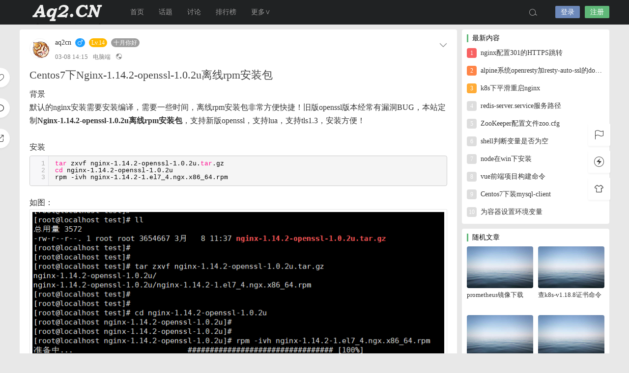

--- FILE ---
content_type: text/html; charset=UTF-8
request_url: https://aq2.cn/173.html
body_size: 13454
content:
<!DOCTYPE html>
<html lang="zh-cn">
<head>
<link rel="shortcut icon" href="https://cdn.aq2.cn/set_files/2017/08/icon.png"/>
<meta http-equiv="Content-Type" content="text/html; charset=UTF-8">
<meta name="viewport" content="width=device-width">
<meta http-equiv="Pragma" content="no-cache">
<meta http-equiv="Cache-Control" content="no-cache">
<meta http-equiv="Expires" content="0">
<title>Centos7下Nginx-1.14.2-openssl-1.0.2u离线rpm安装包-阿Q技术日志</title>
<meta name="keywords" content="nginx,openssl,rpm安装包" />
<meta name="description" content="背景默认的nginx安装需要安装编译，需要一些时间，离线rpm安装包非常方便快捷！旧版openssl版本经常有漏洞BUG，本站定制Nginx-1.14.2-openssl-1.0.2u离线rpm安装包" />
<script type="text/javascript">
var jinsom = {"post_id":173,"post_url":"https:\/\/aq2.cn\/173.html","post_type":"single","post_reprint":"","is_bbs_post":0,"bbs_id":1,"site_name":"\u963fQ\u6280\u672f\u65e5\u5fd7","ajax_url":"https:\/\/aq2.cn\/wp-admin\/admin-ajax.php","admin_url":"https:\/\/aq2.cn\/wp-admin\/","home_url":"https:\/\/aq2.cn","member_url":"https:\/\/aq2.cn\/author\/0","permalink_structure":1,"member_url_permalink":"https:\/\/aq2.cn\/author\/0?","theme_url":"https:\/\/aq2.cn\/wp-content\/themes\/aq2cn23","cdn_url":"https:\/\/cdn.aq2.cn\/set_files\/cdn-file","page_template":"","user_url":"https:\/\/aq2.cn\/author\/0","current_url":"https:\/\/aq2.cn\/173.html","jinsom_ajax_url":"https:\/\/aq2.cn\/wp-content\/themes\/aq2cn23\/module","mobile_ajax_url":"https:\/\/aq2.cn\/wp-content\/themes\/aq2cn23\/mobile\/module","module_url":"https:\/\/aq2.cn\/wp-content\/themes\/aq2cn23\/module","content_url":"https:\/\/aq2.cn\/wp-content","module_link":"https:\/\/aq2.cn\/wp-content\/module","user_id":0,"ip":"3.150.120.107","nickname":false,"nickname_base":false,"nickname_link":"<a href=\"https:\/\/aq2.cn\/author\/0\" target=\"_blank\"><\/a>","current_user_name":false,"user_name":"<a href=\"https:\/\/aq2.cn\/author\/0\"><\/a>","user_on_off":1,"perfect":0,"is_vip":0,"is_author":0,"is_single":1,"is_tag":0,"is_search":0,"is_page":0,"is_home":0,"is_category":0,"is_login":0,"is_black":0,"app":"https:\/\/aq2.cn\/wp-content\/themes\/aq2cn23\/mobile\/","api":"https:\/\/aq2.cn\/wp-content\/themes\/aq2cn23\/api\/","loading":"<div class=\"jinsom-load\"><div class=\"jinsom-loading\"><i><\/i><i><\/i><i><\/i><\/div><\/div>","loading_post":"<div class=\"jinsom-load-post\"><div class=\"jinsom-loading-post\"><i><\/i><i><\/i><i><\/i><i><\/i><i><\/i><\/div><\/div>","loading_info":"<div class=\"jinsom-info-card-loading\"><img src=\"https:\/\/aq2.cn\/wp-admin\/\/images\/spinner.gif\"><p>\u8d44\u6599\u52a0\u8f7d\u4e2d...<\/p><\/div>","empty":"<div class=\"jinsom-empty-page\"><i class=\"jinsom-icon jinsom-kong\"><\/i><div class=\"title\"><p>\u6682\u6ca1\u6709\u6570\u636e<\/p><\/div><\/div>","verify":"","vip":"","vip_icon":"","lv":"<span class=\"jinsom-mark jinsom-lv\" title=\"\u7ecf\u9a8c\u503c\uff1a0\" style=\"background:#ffb800;\">Lv.1<\/span>","exp":0,"honor":"","avatar":"<img loading=\"lazy\" src=\"https:\/\/cdn.aq2.cn\/set_files\/2019\/08\/timg.png\" class=\"avatar avatar-0 avatar-normal opacity\" width=\"100\" height=\"100\" alt=\"\"\/>","is_admin":0,"credit":false,"wechat_cash":0,"alipay_cash":0,"user_data":1,"certification":0,"have_phone":0,"user_verify":false,"credit_name":"\u91d1\u5e01","cash_ratio":"500","cash_mini_number":"100","qq_login":"","weibo_login":0,"wechat_login":0,"login_on_off":0,"referral_link_name":"t","words_images_max":"12","machine_verify_appid":"2075766928","waterfull_margin":"20","smile_url":"https:\/\/cdn.aq2.cn\/emoticon\/","smile_add":"[{\"name\":\"\\u8868\\u60c5\\u53051\",\"number\":\"98\",\"smile_url\":\"default\"},{\"name\":\"\\u8868\\u60c5\\u53052\",\"number\":\"48\",\"smile_url\":\"xiyo\"}]"};
</script>

<meta name='robots' content='max-image-preview:large' />
<script type="text/javascript">
window._wpemojiSettings = {"baseUrl":"https:\/\/s.w.org\/images\/core\/emoji\/14.0.0\/72x72\/","ext":".png","svgUrl":"https:\/\/s.w.org\/images\/core\/emoji\/14.0.0\/svg\/","svgExt":".svg","source":{"concatemoji":"https:\/\/aq2.cn\/wp-includes\/js\/wp-emoji-release.min.js?ver=6.0.11"}};
/*! This file is auto-generated */
!function(e,a,t){var n,r,o,i=a.createElement("canvas"),p=i.getContext&&i.getContext("2d");function s(e,t){var a=String.fromCharCode,e=(p.clearRect(0,0,i.width,i.height),p.fillText(a.apply(this,e),0,0),i.toDataURL());return p.clearRect(0,0,i.width,i.height),p.fillText(a.apply(this,t),0,0),e===i.toDataURL()}function c(e){var t=a.createElement("script");t.src=e,t.defer=t.type="text/javascript",a.getElementsByTagName("head")[0].appendChild(t)}for(o=Array("flag","emoji"),t.supports={everything:!0,everythingExceptFlag:!0},r=0;r<o.length;r++)t.supports[o[r]]=function(e){if(!p||!p.fillText)return!1;switch(p.textBaseline="top",p.font="600 32px Arial",e){case"flag":return s([127987,65039,8205,9895,65039],[127987,65039,8203,9895,65039])?!1:!s([55356,56826,55356,56819],[55356,56826,8203,55356,56819])&&!s([55356,57332,56128,56423,56128,56418,56128,56421,56128,56430,56128,56423,56128,56447],[55356,57332,8203,56128,56423,8203,56128,56418,8203,56128,56421,8203,56128,56430,8203,56128,56423,8203,56128,56447]);case"emoji":return!s([129777,127995,8205,129778,127999],[129777,127995,8203,129778,127999])}return!1}(o[r]),t.supports.everything=t.supports.everything&&t.supports[o[r]],"flag"!==o[r]&&(t.supports.everythingExceptFlag=t.supports.everythingExceptFlag&&t.supports[o[r]]);t.supports.everythingExceptFlag=t.supports.everythingExceptFlag&&!t.supports.flag,t.DOMReady=!1,t.readyCallback=function(){t.DOMReady=!0},t.supports.everything||(n=function(){t.readyCallback()},a.addEventListener?(a.addEventListener("DOMContentLoaded",n,!1),e.addEventListener("load",n,!1)):(e.attachEvent("onload",n),a.attachEvent("onreadystatechange",function(){"complete"===a.readyState&&t.readyCallback()})),(e=t.source||{}).concatemoji?c(e.concatemoji):e.wpemoji&&e.twemoji&&(c(e.twemoji),c(e.wpemoji)))}(window,document,window._wpemojiSettings);
</script>
<style type="text/css">
img.wp-smiley,
img.emoji {
	display: inline !important;
	border: none !important;
	box-shadow: none !important;
	height: 1em !important;
	width: 1em !important;
	margin: 0 0.07em !important;
	vertical-align: -0.1em !important;
	background: none !important;
	padding: 0 !important;
}
</style>
	<style id='global-styles-inline-css' type='text/css'>
body{--wp--preset--color--black: #000000;--wp--preset--color--cyan-bluish-gray: #abb8c3;--wp--preset--color--white: #ffffff;--wp--preset--color--pale-pink: #f78da7;--wp--preset--color--vivid-red: #cf2e2e;--wp--preset--color--luminous-vivid-orange: #ff6900;--wp--preset--color--luminous-vivid-amber: #fcb900;--wp--preset--color--light-green-cyan: #7bdcb5;--wp--preset--color--vivid-green-cyan: #00d084;--wp--preset--color--pale-cyan-blue: #8ed1fc;--wp--preset--color--vivid-cyan-blue: #0693e3;--wp--preset--color--vivid-purple: #9b51e0;--wp--preset--gradient--vivid-cyan-blue-to-vivid-purple: linear-gradient(135deg,rgba(6,147,227,1) 0%,rgb(155,81,224) 100%);--wp--preset--gradient--light-green-cyan-to-vivid-green-cyan: linear-gradient(135deg,rgb(122,220,180) 0%,rgb(0,208,130) 100%);--wp--preset--gradient--luminous-vivid-amber-to-luminous-vivid-orange: linear-gradient(135deg,rgba(252,185,0,1) 0%,rgba(255,105,0,1) 100%);--wp--preset--gradient--luminous-vivid-orange-to-vivid-red: linear-gradient(135deg,rgba(255,105,0,1) 0%,rgb(207,46,46) 100%);--wp--preset--gradient--very-light-gray-to-cyan-bluish-gray: linear-gradient(135deg,rgb(238,238,238) 0%,rgb(169,184,195) 100%);--wp--preset--gradient--cool-to-warm-spectrum: linear-gradient(135deg,rgb(74,234,220) 0%,rgb(151,120,209) 20%,rgb(207,42,186) 40%,rgb(238,44,130) 60%,rgb(251,105,98) 80%,rgb(254,248,76) 100%);--wp--preset--gradient--blush-light-purple: linear-gradient(135deg,rgb(255,206,236) 0%,rgb(152,150,240) 100%);--wp--preset--gradient--blush-bordeaux: linear-gradient(135deg,rgb(254,205,165) 0%,rgb(254,45,45) 50%,rgb(107,0,62) 100%);--wp--preset--gradient--luminous-dusk: linear-gradient(135deg,rgb(255,203,112) 0%,rgb(199,81,192) 50%,rgb(65,88,208) 100%);--wp--preset--gradient--pale-ocean: linear-gradient(135deg,rgb(255,245,203) 0%,rgb(182,227,212) 50%,rgb(51,167,181) 100%);--wp--preset--gradient--electric-grass: linear-gradient(135deg,rgb(202,248,128) 0%,rgb(113,206,126) 100%);--wp--preset--gradient--midnight: linear-gradient(135deg,rgb(2,3,129) 0%,rgb(40,116,252) 100%);--wp--preset--duotone--dark-grayscale: url('#wp-duotone-dark-grayscale');--wp--preset--duotone--grayscale: url('#wp-duotone-grayscale');--wp--preset--duotone--purple-yellow: url('#wp-duotone-purple-yellow');--wp--preset--duotone--blue-red: url('#wp-duotone-blue-red');--wp--preset--duotone--midnight: url('#wp-duotone-midnight');--wp--preset--duotone--magenta-yellow: url('#wp-duotone-magenta-yellow');--wp--preset--duotone--purple-green: url('#wp-duotone-purple-green');--wp--preset--duotone--blue-orange: url('#wp-duotone-blue-orange');--wp--preset--font-size--small: 13px;--wp--preset--font-size--medium: 20px;--wp--preset--font-size--large: 36px;--wp--preset--font-size--x-large: 42px;}.has-black-color{color: var(--wp--preset--color--black) !important;}.has-cyan-bluish-gray-color{color: var(--wp--preset--color--cyan-bluish-gray) !important;}.has-white-color{color: var(--wp--preset--color--white) !important;}.has-pale-pink-color{color: var(--wp--preset--color--pale-pink) !important;}.has-vivid-red-color{color: var(--wp--preset--color--vivid-red) !important;}.has-luminous-vivid-orange-color{color: var(--wp--preset--color--luminous-vivid-orange) !important;}.has-luminous-vivid-amber-color{color: var(--wp--preset--color--luminous-vivid-amber) !important;}.has-light-green-cyan-color{color: var(--wp--preset--color--light-green-cyan) !important;}.has-vivid-green-cyan-color{color: var(--wp--preset--color--vivid-green-cyan) !important;}.has-pale-cyan-blue-color{color: var(--wp--preset--color--pale-cyan-blue) !important;}.has-vivid-cyan-blue-color{color: var(--wp--preset--color--vivid-cyan-blue) !important;}.has-vivid-purple-color{color: var(--wp--preset--color--vivid-purple) !important;}.has-black-background-color{background-color: var(--wp--preset--color--black) !important;}.has-cyan-bluish-gray-background-color{background-color: var(--wp--preset--color--cyan-bluish-gray) !important;}.has-white-background-color{background-color: var(--wp--preset--color--white) !important;}.has-pale-pink-background-color{background-color: var(--wp--preset--color--pale-pink) !important;}.has-vivid-red-background-color{background-color: var(--wp--preset--color--vivid-red) !important;}.has-luminous-vivid-orange-background-color{background-color: var(--wp--preset--color--luminous-vivid-orange) !important;}.has-luminous-vivid-amber-background-color{background-color: var(--wp--preset--color--luminous-vivid-amber) !important;}.has-light-green-cyan-background-color{background-color: var(--wp--preset--color--light-green-cyan) !important;}.has-vivid-green-cyan-background-color{background-color: var(--wp--preset--color--vivid-green-cyan) !important;}.has-pale-cyan-blue-background-color{background-color: var(--wp--preset--color--pale-cyan-blue) !important;}.has-vivid-cyan-blue-background-color{background-color: var(--wp--preset--color--vivid-cyan-blue) !important;}.has-vivid-purple-background-color{background-color: var(--wp--preset--color--vivid-purple) !important;}.has-black-border-color{border-color: var(--wp--preset--color--black) !important;}.has-cyan-bluish-gray-border-color{border-color: var(--wp--preset--color--cyan-bluish-gray) !important;}.has-white-border-color{border-color: var(--wp--preset--color--white) !important;}.has-pale-pink-border-color{border-color: var(--wp--preset--color--pale-pink) !important;}.has-vivid-red-border-color{border-color: var(--wp--preset--color--vivid-red) !important;}.has-luminous-vivid-orange-border-color{border-color: var(--wp--preset--color--luminous-vivid-orange) !important;}.has-luminous-vivid-amber-border-color{border-color: var(--wp--preset--color--luminous-vivid-amber) !important;}.has-light-green-cyan-border-color{border-color: var(--wp--preset--color--light-green-cyan) !important;}.has-vivid-green-cyan-border-color{border-color: var(--wp--preset--color--vivid-green-cyan) !important;}.has-pale-cyan-blue-border-color{border-color: var(--wp--preset--color--pale-cyan-blue) !important;}.has-vivid-cyan-blue-border-color{border-color: var(--wp--preset--color--vivid-cyan-blue) !important;}.has-vivid-purple-border-color{border-color: var(--wp--preset--color--vivid-purple) !important;}.has-vivid-cyan-blue-to-vivid-purple-gradient-background{background: var(--wp--preset--gradient--vivid-cyan-blue-to-vivid-purple) !important;}.has-light-green-cyan-to-vivid-green-cyan-gradient-background{background: var(--wp--preset--gradient--light-green-cyan-to-vivid-green-cyan) !important;}.has-luminous-vivid-amber-to-luminous-vivid-orange-gradient-background{background: var(--wp--preset--gradient--luminous-vivid-amber-to-luminous-vivid-orange) !important;}.has-luminous-vivid-orange-to-vivid-red-gradient-background{background: var(--wp--preset--gradient--luminous-vivid-orange-to-vivid-red) !important;}.has-very-light-gray-to-cyan-bluish-gray-gradient-background{background: var(--wp--preset--gradient--very-light-gray-to-cyan-bluish-gray) !important;}.has-cool-to-warm-spectrum-gradient-background{background: var(--wp--preset--gradient--cool-to-warm-spectrum) !important;}.has-blush-light-purple-gradient-background{background: var(--wp--preset--gradient--blush-light-purple) !important;}.has-blush-bordeaux-gradient-background{background: var(--wp--preset--gradient--blush-bordeaux) !important;}.has-luminous-dusk-gradient-background{background: var(--wp--preset--gradient--luminous-dusk) !important;}.has-pale-ocean-gradient-background{background: var(--wp--preset--gradient--pale-ocean) !important;}.has-electric-grass-gradient-background{background: var(--wp--preset--gradient--electric-grass) !important;}.has-midnight-gradient-background{background: var(--wp--preset--gradient--midnight) !important;}.has-small-font-size{font-size: var(--wp--preset--font-size--small) !important;}.has-medium-font-size{font-size: var(--wp--preset--font-size--medium) !important;}.has-large-font-size{font-size: var(--wp--preset--font-size--large) !important;}.has-x-large-font-size{font-size: var(--wp--preset--font-size--x-large) !important;}
</style>
<link rel='stylesheet' id='fancybox-css'  href='https://cdn.aq2.cn/set_files/cdn-file/assets/css/jquery.fancybox.min.css?ver=4.1' type='text/css' media='all' />
<link rel='stylesheet' id='awesome-css'  href='https://cdn.aq2.cn/set_files/cdn-file/assets/css/font-awesome.min.css?ver=4.1' type='text/css' media='all' />
<link rel='stylesheet' id='icon-css'  href='https://at.alicdn.com/t/font_502180_yfadfqsfea.css?ver=4.1' type='text/css' media='all' />
<link rel='stylesheet' id='Swiper-css'  href='https://cdn.aq2.cn/set_files/cdn-file/assets/css/swiper.min.css?ver=4.1' type='text/css' media='all' />
<link rel='stylesheet' id='layui-css'  href='https://cdn.aq2.cn/set_files/cdn-file/extend/layui/css/layui.css?ver=4.1' type='text/css' media='all' />
<link rel='stylesheet' id='jinsom-css'  href='https://cdn.aq2.cn/set_files/cdn-file/assets/css/jinsom.css?ver=1.6.51' type='text/css' media='all' />
<link rel='stylesheet' id='Highlighter-css-css'  href='https://cdn.aq2.cn/set_files/cdn-file/extend/editor/third-party/SyntaxHighlighter/shCoreDefault.css?ver=1.6.51' type='text/css' media='all' />
<link rel='stylesheet' id='codecolorer-css'  href='https://aq2.cn/wp-content/plugins/codecolorer/codecolorer.css?ver=0.9.16' type='text/css' media='screen' />
<script type='text/javascript' src='https://ssl.captcha.qq.com/TCaptcha.js?ver=4.1' id='Captcha-js'></script>
<script type='text/javascript' src='https://cdn.aq2.cn/set_files/cdn-file/assets/js/xgplayer.js?ver=1.6.51' id='xgplayer-js'></script>
<script type='text/javascript' src='https://cdn.aq2.cn/set_files/cdn-file/assets/js/xgplayer-hls.js?ver=1.6.51' id='xgplayer-hls-js'></script>
<script type='text/javascript' src='https://cdn.aq2.cn/set_files/cdn-file/assets/js/xgplayer-flv.js?ver=1.6.51' id='xgplayer-flv-js'></script>
<script type='text/javascript' src='https://cdn.aq2.cn/set_files/cdn-file/assets/js/jquery.min.js?ver=1.6.51' id='jquery-js'></script>
<script type='text/javascript' src='https://cdn.aq2.cn/set_files/cdn-file/assets/js/jquery.qrcode.min.js?ver=4.1' id='qrcode-js'></script>
<script type='text/javascript' src='https://cdn.aq2.cn/set_files/cdn-file/assets/js/masonry.min.js?ver=1.6.51' id='masonry-min-js'></script>
<script type='text/javascript' src='https://cdn.aq2.cn/set_files/cdn-file/assets/js/imagesloaded.min.js?ver=1.6.51' id='masonry-imagesloaded-js'></script>
<script type='text/javascript' src='https://cdn.aq2.cn/set_files/cdn-file/assets/js/player.js?ver=1.6.51' id='music-player-js'></script>
<script type='text/javascript' src='https://cdn.aq2.cn/set_files/cdn-file/extend/layui/layui.js?ver=1.6.51' id='layui-js'></script>
<script type='text/javascript' src='https://cdn.aq2.cn/set_files/cdn-file/assets/js/jinsom.js?ver=1.6.51' id='jinsom-js'></script>
<script type='text/javascript' src='https://aq2.cn/wp-content/themes/aq2cn23/extend/editor/ueditor.config.js?ver=1.6.51' id='editor-a-js-js'></script>
<script type='text/javascript' src='https://cdn.aq2.cn/set_files/cdn-file/extend/editor/ueditor.all.min.js?ver=1.6.51' id='editor-b-js-js'></script>
<script type='text/javascript' src='https://cdn.aq2.cn/set_files/cdn-file/extend/editor/third-party/SyntaxHighlighter/shCore.js?ver=1.6.51' id='Highlighter-js-js'></script>

<style type="text/css">
.jinsom-slider{margin-top: 10px;width:var(--jinsom-width);}.jinsom-slider .swiper-slide{border-radius:var(--jinsom-border-radius);}.jinsom-slider{height: 380px;}
/*全站宽度*/
:root{
	--jinsom-width:1200px;
	--jinsom-color:#5fb878;
	--jinsom-border-radius:4px;
}


/*折叠高度*/
.jinsom-post-content.hidden{max-height: 120px;}



/*一级菜单导航*/
.jinsom-menu ul li a {font-size: 14px;color:#999;}
.jinsom-menu ul li.current-menu-item a {color: #fff;}
.jinsom-menu ul li.menu-item a:hover {color: #fff45c;}



/*右上角按钮颜色*/
.jinsom-header-right .search i {color: #a4a4a4;}
.jinsom-notice i {color: #a4a4a4;}
.jinsom-header-right .publish {color: #5fb878;}



.jinsom-header-menu-avatar>p{color:#999999;}.jinsom-header-right .login{color:#ffffff;background:#6D89BB;}.jinsom-header-right .reg{color:#ffffff;background:#5FB878;}.jinsom-menu ul li.menu-item-has-children ul li a,.jinsom-menu>ul>li.menu-item-has-children>ul>li:hover>ul>li>a{color:#999;font-size:13px}.jinsom-menu ul li ul li:hover{background-color:#5FB878;}.jinsom-menu ul li.menu-item ul li a:hover, .jinsom-menu>ul>li.menu-item-has-children>ul>li:hover a, .jinsom-menu>ul>li.menu-item-has-children>ul>li:hover>ul>li:hover>a{color:#fff;}.jinsom-menu ul li.menu-item-has-children ul li.current-menu-item a,.jinsom-menu ul li.menu-item-has-children ul li ul li.current-menu-item a {color:#000;}.jinsom-header-menu-avatar>ul li a{color:#565656;}.jinsom-header-menu-avatar>ul li:hover a{color:#fff;background-color:#5FB878;}

@keyframes burn{0%{-webkit-clip-path: polygon(51% 94%, 44% 93%, 40% 92%, 35% 89%, 31% 83%, 32% 77%, 34% 71%, 38% 62%, 38% 55%, 38% 47%, 42% 52%, 45% 56%, 45% 53%, 45% 47%, 45% 42%, 46% 40%, 49% 35%, 50% 44%, 51% 49%, 54% 54%, 56% 59%, 58% 62%, 59% 56%, 60% 52%, 63% 57%, 63% 62%, 61% 68%, 63% 72%, 65% 77%, 67% 81%, 66% 86%, 63% 90%, 60% 92%); clip-path: polygon(51% 94%, 44% 93%, 40% 92%, 35% 89%, 31% 83%, 32% 77%, 34% 71%, 38% 62%, 38% 55%, 38% 47%, 42% 52%, 45% 56%, 45% 53%, 45% 47%, 45% 42%, 46% 40%, 49% 35%, 50% 44%, 51% 49%, 54% 54%, 56% 59%, 58% 62%, 59% 56%, 60% 52%, 63% 57%, 63% 62%, 61% 68%, 63% 72%, 65% 77%, 67% 81%, 66% 86%, 63% 90%, 60% 92%);} 25%{-webkit-clip-path: polygon(49% 97%, 41% 97%, 35% 92%, 33% 86%, 34% 80%, 30% 74%, 34% 77%, 38% 81%, 38% 78%, 36% 72%, 35% 67%, 37% 61%, 37% 54%, 39% 61%, 39% 67%, 43% 63%, 43% 58%, 45% 44%, 44% 58%, 48% 66%, 51% 67%, 51% 59%, 54% 67%, 56% 72%, 57% 79%, 59% 77%, 60% 71%, 61% 77%, 61% 83%, 60% 89%, 61% 94%, 57% 97%, 52% 98%); clip-path: polygon(49% 97%, 41% 97%, 35% 92%, 33% 86%, 34% 80%, 30% 74%, 34% 77%, 38% 81%, 38% 78%, 36% 72%, 35% 67%, 37% 61%, 37% 54%, 39% 61%, 39% 67%, 43% 63%, 43% 58%, 45% 44%, 44% 58%, 48% 66%, 51% 67%, 51% 59%, 54% 67%, 56% 72%, 57% 79%, 59% 77%, 60% 71%, 61% 77%, 61% 83%, 60% 89%, 61% 94%, 57% 97%, 52% 98%);} 50%{-webkit-clip-path: polygon(46% 97%, 39% 96%, 35% 89%, 36% 84%, 34% 77%, 30% 73%, 30% 65%, 30% 70%, 35% 75%, 38% 68%, 37% 61%, 40% 53%, 41% 42%, 42% 56%, 44% 65%, 50% 67%, 51% 57%, 53% 68%, 52% 74%, 51% 81%, 55% 78%, 57% 72%, 58% 79%, 57% 85%, 55% 88%, 60% 87%, 63% 82%, 63% 89%, 59% 94%, 55% 98%, 51% 92%, 50% 99%, 45% 96%); clip-path: polygon(46% 97%, 39% 96%, 35% 89%, 36% 84%, 34% 77%, 30% 73%, 30% 65%, 30% 70%, 35% 75%, 38% 68%, 37% 61%, 40% 53%, 41% 42%, 42% 56%, 44% 65%, 50% 67%, 51% 57%, 53% 68%, 52% 74%, 51% 81%, 55% 78%, 57% 72%, 58% 79%, 57% 85%, 55% 88%, 60% 87%, 63% 82%, 63% 89%, 59% 94%, 55% 98%, 51% 92%, 50% 99%, 45% 96%);} 75%{-webkit-clip-path: polygon(45% 97%, 38% 97%, 33% 93%, 31% 87%, 31% 81%, 29% 76%, 25% 69%, 29% 61%, 30% 69%, 35% 71%, 35% 62%, 34% 54%, 38% 45%, 38% 54%, 43% 62%, 47% 57%, 48% 49%, 44% 38%, 50% 46%, 53% 60%, 54% 71%, 53% 79%, 59% 76%, 60% 66%, 64% 73%, 63% 79%, 59% 85%, 64% 90%, 68% 84%, 68% 92%, 60% 97%, 53% 98%, 48% 99%); clip-path: polygon(45% 97%, 38% 97%, 33% 93%, 31% 87%, 31% 81%, 29% 76%, 25% 69%, 29% 61%, 30% 69%, 35% 71%, 35% 62%, 34% 54%, 38% 45%, 38% 54%, 43% 62%, 47% 57%, 48% 49%, 44% 38%, 50% 46%, 53% 60%, 54% 71%, 53% 79%, 59% 76%, 60% 66%, 64% 73%, 63% 79%, 59% 85%, 64% 90%, 68% 84%, 68% 92%, 60% 97%, 53% 98%, 48% 99%);} 100%{-webkit-clip-path: polygon(48% 97%, 42% 97%, 37% 93%, 31% 92%, 28% 88%, 26% 81%, 29% 84%, 34% 84%, 33% 79%, 30% 74%, 31% 67%, 34% 57%, 34% 65%, 39% 71%, 43% 65%, 43% 55%, 40% 45%, 48% 59%, 49% 69%, 51% 76%, 55% 71%, 54% 65%, 54% 58%, 58% 64%, 61% 72%, 57% 82%, 61% 87%, 64% 78%, 66% 85%, 64% 93%, 57% 96%, 54% 93%, 48% 97%); clip-path: polygon(48% 97%, 42% 97%, 37% 93%, 31% 92%, 28% 88%, 26% 81%, 29% 84%, 34% 84%, 33% 79%, 30% 74%, 31% 67%, 34% 57%, 34% 65%, 39% 71%, 43% 65%, 43% 55%, 40% 45%, 48% 59%, 49% 69%, 51% 76%, 55% 71%, 54% 65%, 54% 58%, 58% 64%, 61% 72%, 57% 82%, 61% 87%, 64% 78%, 66% 85%, 64% 93%, 57% 96%, 54% 93%, 48% 97%);}}
@keyframes burn_alt{0%{-webkit-clip-path: polygon(48% 97%, 43% 97%, 38% 97%, 34% 94%, 33% 91%, 32% 87%, 29% 83%, 26% 80%, 21% 75%, 20% 71%, 20% 66%, 20% 59%, 20% 65%, 24% 68%, 28% 67%, 28% 62%, 25% 60%, 21% 52%, 21% 43%, 24% 32%, 23% 39%, 24% 46%, 28% 48%, 33% 44%, 33% 39%, 31% 32%, 28% 23%, 30% 14%, 31% 22%, 35% 28%, 39% 28%, 41% 25%, 40% 21%, 39% 13%, 41% 6%, 42% 15%, 45% 23%, 49% 25%, 52% 22%, 51% 13%, 54% 21%, 56% 29%, 53% 35%, 50% 41%, 53% 46%, 58% 46%, 60% 39%, 60% 34%, 64% 39%, 65% 45%, 63% 51%, 61% 56%, 64% 61%, 68% 59%, 71% 55%, 73% 48%, 73% 40%, 76% 48%, 77% 56%, 76% 62%, 74% 66%, 69% 71%, 71% 74%, 75% 74%, 79% 71%, 81% 65%, 82% 72%, 81% 77%, 77% 82%, 73% 86%, 73% 89%, 78% 89%, 82% 85%, 81% 91%, 78% 95%, 72% 97%, 65% 98%, 59% 98%, 53% 99%, 47% 97%); clip-path: polygon(48% 97%, 43% 97%, 38% 97%, 34% 94%, 33% 91%, 32% 87%, 29% 83%, 26% 80%, 21% 75%, 20% 71%, 20% 66%, 20% 59%, 20% 65%, 24% 68%, 28% 67%, 28% 62%, 25% 60%, 21% 52%, 21% 43%, 24% 32%, 23% 39%, 24% 46%, 28% 48%, 33% 44%, 33% 39%, 31% 32%, 28% 23%, 30% 14%, 31% 22%, 35% 28%, 39% 28%, 41% 25%, 40% 21%, 39% 13%, 41% 6%, 42% 15%, 45% 23%, 49% 25%, 52% 22%, 51% 13%, 54% 21%, 56% 29%, 53% 35%, 50% 41%, 53% 46%, 58% 46%, 60% 39%, 60% 34%, 64% 39%, 65% 45%, 63% 51%, 61% 56%, 64% 61%, 68% 59%, 71% 55%, 73% 48%, 73% 40%, 76% 48%, 77% 56%, 76% 62%, 74% 66%, 69% 71%, 71% 74%, 75% 74%, 79% 71%, 81% 65%, 82% 72%, 81% 77%, 77% 82%, 73% 86%, 73% 89%, 78% 89%, 82% 85%, 81% 91%, 78% 95%, 72% 97%, 65% 98%, 59% 98%, 53% 99%, 47% 97%);} 25%{-webkit-clip-path: polygon(44% 99%, 41% 99%, 35% 98%, 29% 97%, 24% 93%, 21% 86%, 20% 80%, 16% 74%, 16% 64%, 16% 71%, 21% 75%, 25% 72%, 25% 65%, 22% 59%, 19% 53%, 19% 44%, 21% 52%, 25% 59%, 29% 57%, 29% 51%, 26% 44%, 26% 38%, 30% 32%, 31% 26%, 30% 18%, 34% 25%, 33% 35%, 33% 44%, 34% 50%, 39% 53%, 44% 52%, 45% 49%, 44% 44%, 42% 38%, 44% 33%, 48% 26%, 45% 35%, 47% 41%, 50% 44%, 51% 52%, 49% 60%, 48% 65%, 53% 69%, 58% 65%, 57% 59%, 58% 51%, 62% 41%, 66% 40%, 64% 47%, 61% 58%, 63% 66%, 66% 68%, 70% 67%, 72% 62%, 73% 57%, 71% 48%, 75% 53%, 79% 57%, 79% 64%, 76% 70%, 72% 75%, 70% 78%, 74% 80%, 78% 79%, 82% 76%, 84% 71%, 85% 66%, 84% 62%, 88% 67%, 89% 72%, 89% 79%, 87% 83%, 84% 89%, 81% 93%, 76% 97%, 69% 98%, 60% 99%, 54% 99%, 48% 100%, 45% 97%); clip-path: polygon(44% 99%, 41% 99%, 35% 98%, 29% 97%, 24% 93%, 21% 86%, 20% 80%, 16% 74%, 16% 64%, 16% 71%, 21% 75%, 25% 72%, 25% 65%, 22% 59%, 19% 53%, 19% 44%, 21% 52%, 25% 59%, 29% 57%, 29% 51%, 26% 44%, 26% 38%, 30% 32%, 31% 26%, 30% 18%, 34% 25%, 33% 35%, 33% 44%, 34% 50%, 39% 53%, 44% 52%, 45% 49%, 44% 44%, 42% 38%, 44% 33%, 48% 26%, 45% 35%, 47% 41%, 50% 44%, 51% 52%, 49% 60%, 48% 65%, 53% 69%, 58% 65%, 57% 59%, 58% 51%, 62% 41%, 66% 40%, 64% 47%, 61% 58%, 63% 66%, 66% 68%, 70% 67%, 72% 62%, 73% 57%, 71% 48%, 75% 53%, 79% 57%, 79% 64%, 76% 70%, 72% 75%, 70% 78%, 74% 80%, 78% 79%, 82% 76%, 84% 71%, 85% 66%, 84% 62%, 88% 67%, 89% 72%, 89% 79%, 87% 83%, 84% 89%, 81% 93%, 76% 97%, 69% 98%, 60% 99%, 54% 99%, 48% 100%, 45% 97%);} 50%{-webkit-clip-path: polygon(45% 99%, 40% 98%, 34% 98%, 31% 96%, 28% 93%, 26% 89%, 27% 84%, 26% 81%, 23% 77%, 20% 73%, 18% 70%, 19% 65%, 19% 60%, 20% 53%, 20% 43%, 24% 41%, 28% 32%, 28% 40%, 28% 48%, 29% 53%, 33% 52%, 35% 49%, 36% 42%, 36% 35%, 36% 27%, 39% 19%, 42% 12%, 40% 23%, 39% 29%, 41% 37%, 43% 41%, 44% 47%, 45% 52%, 47% 55%, 50% 57%, 52% 54%, 53% 48%, 52% 42%, 51% 33%, 50% 26%, 54% 36%, 55% 39%, 57% 46%, 57% 52%, 55% 58%, 55% 61%, 58% 65%, 62% 64%, 64% 60%, 65% 54%, 64% 49%, 65% 43%, 68% 38%, 67% 44%, 69% 51%, 72% 53%, 72% 59%, 70% 65%, 68% 69%, 68% 74%, 71% 75%, 74% 73%, 76% 69%, 78% 63%, 82% 58%, 81% 63%, 81% 69%, 81% 75%, 76% 80%, 75% 85%, 79% 87%, 82% 84%, 83% 91%, 79% 94%, 75% 96%, 71% 97%, 64% 98%, 58% 99%, 53% 98%, 46% 100%); clip-path: polygon(45% 99%, 40% 98%, 34% 98%, 31% 96%, 28% 93%, 26% 89%, 27% 84%, 26% 81%, 23% 77%, 20% 73%, 18% 70%, 19% 65%, 19% 60%, 20% 53%, 20% 43%, 24% 41%, 28% 32%, 28% 40%, 28% 48%, 29% 53%, 33% 52%, 35% 49%, 36% 42%, 36% 35%, 36% 27%, 39% 19%, 42% 12%, 40% 23%, 39% 29%, 41% 37%, 43% 41%, 44% 47%, 45% 52%, 47% 55%, 50% 57%, 52% 54%, 53% 48%, 52% 42%, 51% 33%, 50% 26%, 54% 36%, 55% 39%, 57% 46%, 57% 52%, 55% 58%, 55% 61%, 58% 65%, 62% 64%, 64% 60%, 65% 54%, 64% 49%, 65% 43%, 68% 38%, 67% 44%, 69% 51%, 72% 53%, 72% 59%, 70% 65%, 68% 69%, 68% 74%, 71% 75%, 74% 73%, 76% 69%, 78% 63%, 82% 58%, 81% 63%, 81% 69%, 81% 75%, 76% 80%, 75% 85%, 79% 87%, 82% 84%, 83% 91%, 79% 94%, 75% 96%, 71% 97%, 64% 98%, 58% 99%, 53% 98%, 46% 100%);} 75%{-webkit-clip-path: polygon(45% 99%, 41% 99%, 35% 98%, 30% 98%, 25% 94%, 22% 89%, 21% 84%, 23% 77%, 23% 70%, 19% 63%, 23% 66%, 27% 71%, 28% 76%, 32% 78%, 35% 72%, 32% 67%, 28% 64%, 24% 58%, 24% 49%, 27% 42%, 30% 34%, 31% 24%, 29% 13%, 33% 18%, 38% 25%, 38% 36%, 37% 44%, 41% 48%, 45% 48%, 48% 45%, 48% 39%, 46% 33%, 48% 27%, 52% 20%, 50% 29%, 51% 38%, 53% 44%, 54% 52%, 56% 57%, 61% 57%, 64% 55%, 65% 48%, 63% 39%, 63% 32%, 66% 37%, 69% 44%, 70% 52%, 68% 59%, 66% 64%, 67% 69%, 73% 72%, 76% 71%, 77% 66%, 76% 58%, 76% 51%, 80% 57%, 82% 62%, 82% 68%, 80% 73%, 77% 78%, 74% 82%, 75% 87%, 78% 87%, 81% 84%, 84% 79%, 86% 74%, 88% 78%, 87% 83%, 84% 89%, 82% 92%, 78% 97%, 74% 97%, 69% 97%, 66% 98%, 61% 98%, 57% 97%, 53% 99%, 49% 96%, 47% 99%, 48% 99%); clip-path: polygon(45% 99%, 41% 99%, 35% 98%, 30% 98%, 25% 94%, 22% 89%, 21% 84%, 23% 77%, 23% 70%, 19% 63%, 23% 66%, 27% 71%, 28% 76%, 32% 78%, 35% 72%, 32% 67%, 28% 64%, 24% 58%, 24% 49%, 27% 42%, 30% 34%, 31% 24%, 29% 13%, 33% 18%, 38% 25%, 38% 36%, 37% 44%, 41% 48%, 45% 48%, 48% 45%, 48% 39%, 46% 33%, 48% 27%, 52% 20%, 50% 29%, 51% 38%, 53% 44%, 54% 52%, 56% 57%, 61% 57%, 64% 55%, 65% 48%, 63% 39%, 63% 32%, 66% 37%, 69% 44%, 70% 52%, 68% 59%, 66% 64%, 67% 69%, 73% 72%, 76% 71%, 77% 66%, 76% 58%, 76% 51%, 80% 57%, 82% 62%, 82% 68%, 80% 73%, 77% 78%, 74% 82%, 75% 87%, 78% 87%, 81% 84%, 84% 79%, 86% 74%, 88% 78%, 87% 83%, 84% 89%, 82% 92%, 78% 97%, 74% 97%, 69% 97%, 66% 98%, 61% 98%, 57% 97%, 53% 99%, 49% 96%, 47% 99%, 48% 99%);} 100%{-webkit-clip-path: polygon(47% 99%, 42% 99%, 37% 98%, 32% 96%, 28% 92%, 26% 89%, 26% 83%, 26% 80%, 26% 72%, 23% 67%, 16% 63%, 14% 52%, 16% 46%, 16% 53%, 20% 60%, 26% 58%, 27% 51%, 25% 46%, 20% 41%, 19% 36%, 19% 30%, 21% 26%, 24% 20%, 23% 13%, 22% 7%, 26% 11%, 28% 17%, 28% 24%, 26% 30%, 30% 34%, 34% 34%, 39% 32%, 40% 27%, 38% 21%, 43% 28%, 43% 36%, 41% 41%, 46% 44%, 51% 41%, 53% 35%, 53% 26%, 57% 26%, 59% 33%, 60% 39%, 57% 46%, 55% 53%, 58% 57%, 64% 56%, 66% 52%, 69% 41%, 70% 48%, 69% 56%, 66% 63%, 64% 67%, 65% 71%, 70% 71%, 74% 68%, 76% 62%, 77% 54%, 79% 60%, 81% 66%, 80% 71%, 76% 75%, 72% 78%, 71% 82%, 75% 84%, 80% 83%, 84% 78%, 86% 83%, 83% 89%, 78% 92%, 74% 92%, 73% 96%, 69% 97%, 65% 96%, 62% 98%, 57% 99%, 54% 97%, 51% 99%, 46% 99%); clip-path: polygon(47% 99%, 42% 99%, 37% 98%, 32% 96%, 28% 92%, 26% 89%, 26% 83%, 26% 80%, 26% 72%, 23% 67%, 16% 63%, 14% 52%, 16% 46%, 16% 53%, 20% 60%, 26% 58%, 27% 51%, 25% 46%, 20% 41%, 19% 36%, 19% 30%, 21% 26%, 24% 20%, 23% 13%, 22% 7%, 26% 11%, 28% 17%, 28% 24%, 26% 30%, 30% 34%, 34% 34%, 39% 32%, 40% 27%, 38% 21%, 43% 28%, 43% 36%, 41% 41%, 46% 44%, 51% 41%, 53% 35%, 53% 26%, 57% 26%, 59% 33%, 60% 39%, 57% 46%, 55% 53%, 58% 57%, 64% 56%, 66% 52%, 69% 41%, 70% 48%, 69% 56%, 66% 63%, 64% 67%, 65% 71%, 70% 71%, 74% 68%, 76% 62%, 77% 54%, 79% 60%, 81% 66%, 80% 71%, 76% 75%, 72% 78%, 71% 82%, 75% 84%, 80% 83%, 84% 78%, 86% 83%, 83% 89%, 78% 92%, 74% 92%, 73% 96%, 69% 97%, 65% 96%, 62% 98%, 57% 99%, 54% 97%, 51% 99%, 46% 99%);}}
.jinsom-bbs-single-box .left .jinsom-honor-神 {transform: translateX(-15px);}
.jinsom-member-left-honor .jinsom-honor-神:before,.jinsom-member-left-honor .jinsom-honor-神:after{display: none;}




/*LS+*/
a[href$="author/14184"] font,
a[href$="author/14184"] .name font
{padding:0 3px 0 0;border:1px #f85959 solid;border-radius:3px;font-size:12px;position: relative;overflow: hidden;display: inline-table;line-height: 16px;}
a[href$="author/14184"] font:before,
a[href$="author/14184"] .name font:before
{position:relative;margin-right:3px;padding:3px;background:#f85959;color:#fff;content:"LS+";font-size:12px;border-radius: 1px 0 0 1px;left: -1px;}
.jinsom-notice-content li a,.jinsom-member-left-visitor a font:before,.jinsom-sidebar-lattice-list a font:before,.jinsom-member-left-visitor a .name font:before,
.jinsom-sidebar-lattice-list a.name font:before,#jinsom-plugin-barrage li a font:before,#jinsom-plugin-barrage li a font
{max-width: unset!important;content: unset!important;border: unset!important;}
.jinsom-member-left-visitor a[href$="author/14184"] font,
.jinsom-sidebar-lattice-list a[href$="author/14184"] font,
.jinsom-member-left-visitor a[href$="author/14184"] .name font,
.jinsom-sidebar-lattice-list a[href$="author/14184"] .name font
{padding: initial!important;border: initial!important;border-radius: initial!important;font-size: inherit!important;position: initial!important;}
/*LS+*/








.jinsom-bbs-list-1-info>div{line-height:20px}

.jinsom-bbs-single-content p em {
    font-style: normal;
    border-left: 5px #2196F3 solid;
    padding-left: 5px;
}




@keyframes bg-color {

  0% { background-color: #e74c3c; }

  20% { background-color: #f1c40f; }

  40% { background-color: #1abc9c; }

  60% { background-color: #3498db; }

  80% { background-color: #9b59b6; }

  100% { background-color: #e74c3c; }

}
@keyframes fade {
from {
opacity: 1.0;
}
50% {
opacity: 0.4;
}
to {
opacity: 1.0;
}
}


.gengxin a {
    color: #FF5722 !important;
    font-weight: bold;
}
.jinsom-index-notice {
    width: 1065px;
    margin: auto;
    margin-top: 20px;
    font-size: 16px;
    font-weight: bold;
    color: #f00;
}
#jinsom-shengming {
    border: 2px dotted #f00;
    padding: 10px;
    border-radius: 4px;
    margin-top: 20px;
    color: #f00;
    font-size: 17px;
}
.jinsom-menu>ul>li k {
    width: 5px;
    height: 5px;
    display: inline-block;
    background-color: #F44336;
    border-radius: 100%;
    position: absolute;
  top:12px;
}
.author .jinsom-menu-fixed {
    display: none;
}
.author .jinsom-header {
    background-color: rgba(32, 34, 35, 0.8);
}
[type="publish-single"].author .jinsom-menu-fixed,[type="editor-single"].author .jinsom-menu-fixed,[type="publish-bbs"].author .jinsom-menu-fixed,[type="editor-bbs"].author .jinsom-menu-fixed{
    display: block;
}
[type="publish-single"].author .jinsom-header,[type="editor-single"].author .jinsom-header,[type="publish-bbs"].author .jinsom-header,[type="editor-bbs"].author .jinsom-header{
    background-color: rgba(32, 34, 35, 1);
}
.jinsom-link-desc {
    height: 44px;
    -webkit-line-clamp: 2;
}
.jinsom-show-bbs-box-header.user .number span:first-child i:before {
    content: '8';
}
.jinsom-show-bbs-box-header.user .number span:nth-child(2) i:before {
    content: '6';
}
.jinsom-show-bbs-box-header.user .number span:nth-child(3) i:before {
    content: '1';
}

/*头衔*/
.jinsom-honor-精神小伙 {
    background: #fff !important;
    border: 1px solid #ff1100 !important;
    line-height: 16px;
    color: #f00 !important;
    border-radius: 100px 0px 100px 100px !important;
}
.jinsom-honor-神{position: relative;background: linear-gradient(to right, #FF5722, #ff9800, #FFC107)!important;border-radius: 9px 5px 5px 9px;color: #fff;padding-right: 10px;}
.jinsom-honor-神:before{-webkit-animation: burn 0.9s linear alternate infinite;animation: burn .9s linear alternate infinite;right: -43px;top: -26px;z-index: 2;background: linear-gradient(0deg, #ffb305 10%, #FF9800 20%, #E91E63 50%, #e91e1e 99%);opacity: 0.7;position: absolute;content: "";transform: rotate(90deg);height: 70px;width: 35px;}
.jinsom-honor-神:after{z-index: 1;opacity: 1;-webkit-animation: burn_alt .7s linear alternate infinite;animation: burn_alt .7s linear alternate infinite;right: -45px;top: -32px;background: linear-gradient(0deg, #ffb305 10%, #ffbd04 20%, #ed6434 50%, #fa4708 59%);position: absolute;content: "";transform: rotate(90deg);height: 80px;width: 30px;}

.jinsom-honor-鸽王 {font-family: "jinsom-icon" !important;}
.jinsom-honor-鸽王:before {content: "\e6e2";margin-right: 3px;}

.jinsom-honor-粽子 {
    background: rgba(255, 0, 0, 0) !important;
    text-indent: -9999px;
    position: relative;
    border: none !important;
    width: 26px;
    box-sizing: border-box;
}
.jinsom-honor-粽子:before {
    display: block;
    content: '';
    width: 26px;
    height: 26px;
    background-size: 26px;
    background-repeat: no-repeat;
    background-image: url(https://cdn.aq2.cn/user_files/1/bbs/58010853_1593005088.png);
    position: absolute;
    top: -5px;
    left: 0;
}
.jinsom-member-left-honor li.jinsom-honor-粽子:before {
    top: 0;
}




























</style>
</head>
<body type="" class="post-template-default single single-post postid-173 single-format-standard">
<link id="jinsom-bg-style" rel="stylesheet" type="text/css" href="">


<link id="jinsom-layout-style" rel="stylesheet" type="text/css" href="https://aq2.cn/wp-content/themes/aq2cn23/assets/style/layout-double.css">
<link id="jinsom-space-style" rel="stylesheet" type="text/css" href="https://aq2.cn/wp-content/themes/aq2cn23/assets/style/bbs-post-space-on.css">
<link id="jinsom-sidebar-style" rel="stylesheet" type="text/css" href="https://aq2.cn/wp-content/themes/aq2cn23/assets/style/sidebar-style-right.css">
<script>

$(".xgplayer-danmu").on("mouseenter", "div", function () {
$ta=$( this ).prop("style").transition;
$tb=$( this ).prop("style").transform;
$xy=$( this ).position();
$x=$xy.left;
$y=$xy.top;
$( this ).css({"transition":"transform 0s linear 0s","transform":"translateX(0px) translateY(0px) translateZ(0px)","top":$y,"left":$x});
$(".xgplayer-danmu").on("mouseleave", "div", function () {
$( this ).css({"transition":$ta,"transform":$tb});
});
});
  
  
  
  
  
  
  
  
  
	

</script>
<!-- 菜单 -->

<div class="jinsom-header">
<div class="jinsom-header-content clear">
<div class="logo"><a href="https://aq2.cn" style="background-image: url(https://cdn.aq2.cn/wp-content/uploads/2020/12/logo-1.png);">阿Q技术日志</a></div>
<div class="jinsom-menu"><ul id="menu-menu-1" class="clear"><li id="menu-item-21" class="menu-item menu-item-type-custom menu-item-object-custom menu-item-home menu-item-21"><a href="https://aq2.cn/">首页</a></li>
<li id="menu-item-28" class="menu-item menu-item-type-post_type menu-item-object-page menu-item-28"><a href="https://aq2.cn/topic">话题</a></li>
<li id="menu-item-22" class="menu-item menu-item-type-post_type menu-item-object-page menu-item-22"><a href="https://aq2.cn/bbs">讨论</a></li>
<li id="menu-item-30" class="menu-item menu-item-type-post_type menu-item-object-page menu-item-30"><a href="https://aq2.cn/ranking">排行榜</a></li>
<li id="menu-item-114" class="menu-item menu-item-type-custom menu-item-object-custom menu-item-has-children menu-item-114"><a href="#">更多∨</a>
<ul class="sub-menu">
	<li id="menu-item-103" class="menu-item menu-item-type-post_type menu-item-object-page menu-item-103"><a href="https://aq2.cn/luck">幸运抽奖</a></li>
	<li id="menu-item-105" class="menu-item menu-item-type-post_type menu-item-object-page menu-item-105"><a href="https://aq2.cn/buy">卡密充值</a></li>
</ul>
</li>
</ul></div> 

<div class="jinsom-header-right">
<li class="search"><i class="jinsom-icon jinsom-sousuo1"></i></li><li class="login opacity" onclick="jinsom_pop_login_style();">登录</li><li class="reg opacity" onclick="jinsom_pop_reg_style();">注册</li>
</div>
</div>
</div><!-- jinsom-header -->



<div class="jinsom-menu-fixed"></div>
<script type="text/javascript">
$('.jinsom-menu-fixed').css('padding-top',$('.jinsom-header').height());
</script><!-- 主内容 -->
<div class="jinsom-main-content  single single clear">
<div class="jinsom-content-right">
<div class="jinsom-sidebar-box jinsom-widget-single-list"><h3>最新内容</h3><div class="jinsom-widget-single-video-list no-img single-special clear"><li><a href="https://aq2.cn/386.html" ><i>1</i>nginx配置301的HTTPS跳转</a></li><li><a href="https://aq2.cn/385.html" ><i>2</i>alpine系统openresty加resty-auto-ssl的dockerfile文件</a></li><li><a href="https://aq2.cn/383.html" ><i>3</i>k8s下平滑重启nginx</a></li><li><a href="https://aq2.cn/378.html" ><i>4</i>redis-server.service服务路径</a></li><li><a href="https://aq2.cn/376.html" ><i>5</i>ZooKeeper配置文件zoo.cfg</a></li><li><a href="https://aq2.cn/373.html" ><i>6</i>shell判断变量是否为空</a></li><li><a href="https://aq2.cn/371.html" ><i>7</i>node在win下安装</a></li><li><a href="https://aq2.cn/370.html" ><i>8</i>vue前端项目构建命令</a></li><li><a href="https://aq2.cn/369.html" ><i>9</i>Centos7下装mysql-client</a></li><li><a href="https://aq2.cn/368.html" ><i>10</i>为容器设置环境变量</a></li></div></div><div class="jinsom-sidebar-box jinsom-widget-single-list"><h3>随机文章</h3><div class="jinsom-widget-single-video-list two single-special clear"><li>
<a href="https://aq2.cn/252.html" >
<div class="cover opacity"><img src="https://aq2.cn/wp-content/themes/aq2cn23/images/default-cover.jpg" alt="prometheus镜像下载"></div>
<div class="title">prometheus镜像下载</div>
</a>
</li><li>
<a href="https://aq2.cn/251.html" >
<div class="cover opacity"><img src="https://aq2.cn/wp-content/themes/aq2cn23/images/default-cover.jpg" alt="查k8s-v1.18.8证书命令"></div>
<div class="title">查k8s-v1.18.8证书命令</div>
</a>
</li><li>
<a href="https://aq2.cn/214.html" >
<div class="cover opacity"><img src="https://aq2.cn/wp-content/themes/aq2cn23/images/default-cover.jpg" alt="使用Docker Hub加速器地址和配置方法"></div>
<div class="title">使用Docker Hub加速器地址和配置方法</div>
</a>
</li><li>
<a href="https://aq2.cn/250.html" >
<div class="cover opacity"><img src="https://aq2.cn/wp-content/themes/aq2cn23/images/default-cover.jpg" alt="key and cer 2 jks-操作方法"></div>
<div class="title">key and cer 2 jks-操作方法</div>
</a>
</li><li>
<a href="https://aq2.cn/253.html" >
<div class="cover opacity"><img src="https://aq2.cn/wp-content/themes/aq2cn23/images/default-cover.jpg" alt="websocket的nginx代理转发配置"></div>
<div class="title">websocket的nginx代理转发配置</div>
</a>
</li><li>
<a href="https://aq2.cn/249.html" >
<div class="cover opacity"><img src="https://aq2.cn/wp-content/themes/aq2cn23/images/default-cover.jpg" alt="HTTPS配置crt转换pkcs12"></div>
<div class="title">HTTPS配置crt转换pkcs12</div>
</a>
</li></div></div></div>


<div class="jinsom-content-left"><!-- 左侧 -->

<div  class="jinsom-posts-list single power-0" data="173" id="jinsom-post-173">

<div class="jinsom-single-left-bar">
<li onclick="jinsom_single_sidebar_like(173,this)" class="jinsom-no-like"><i class="jinsom-icon jinsom-xihuan2"></i></li>
<li id="jinsom-single-title-list"><i class="jinsom-icon jinsom-mulu1"></i><div class="jinsom-single-title-list-content"><ul></ul></div></li>
<li onclick="jinsom_pop_login_style();"><i class="jinsom-icon jinsom-pinglun2"></i></li>
<li onclick='jinsom_reprint_form(173);'><i class="jinsom-icon jinsom-zhuanzai"></i></li>
</div>


<div class="jinsom-post-user-info">
<div class="jinsom-post-user-info-avatar" user-data="1">
<a href="https://aq2.cn/author/1" style="display: inline-block;">
<img loading="lazy" src="https://aq2.cn/wp-content/uploads/user_files/1/avatar/avatar_1581852567.jpg" class="avatar avatar-1 avatar-normal opacity" width="40" height="40" alt="aq2cn"/></a>
<div class="jinsom-user-info-card"></div>
</div>

<div class="jinsom-post-user-info-name">
<a href="https://aq2.cn/author/1" target="_blank">aq2cn</a><span class="jinsom-mark jinsom-boy"><i class="fa fa-mars"></i></span><span class="jinsom-mark jinsom-lv" title="经验值：15342" style="background:#FFB800;">Lv.14</span><span id="jinsom-honor-1" title="头衔称号" class="jinsom-mark jinsom-honor jinsom-honor-十月你好" style="background:#9e9e9e">十月你好</span></div>

<div class="jinsom-post-user-info-time" title="2020-03-08 14:15:54">
03-08 14:15<span class="from">电脑端</span><i class="jinsom-icon jinsom-gongkai1" title="公开内容"></i></div>
</div><!-- 作者信息 -->





<div class="jinsom-post-setting">
<i class="jinsom-icon jinsom-xiangxia2"></i>
<div  class="jinsom-post-setting-box">
<li onclick="jinsom_post_link(this);" data="https://aq2.cn/author/1">查看作者</li>
</div>
</div><h1 class="single">
Centos7下Nginx-1.14.2-openssl-1.0.2u离线rpm安装包	
</h1>

<div class="jinsom-single-content">
<p style="white-space: normal;">背景</p>
<p style="white-space: normal;">默认的nginx安装需要安装编译，需要一些时间，离线rpm安装包非常方便快捷！旧版openssl版本经常有漏洞BUG，本站定制<strong>Nginx-1.14.2-openssl-1.0.2u离线rpm安装包</strong>，支持新版openssl，支持lua，支持tls1.3，安装方便！</p>
<p style="white-space: normal;"></p>
<p style="white-space: normal;">安装</p>
<pre class="brush:bash;toolbar:false">tar&nbsp;zxvf&nbsp;nginx-1.14.2-openssl-1.0.2u.tar.gz
cd&nbsp;nginx-1.14.2-openssl-1.0.2u
rpm&nbsp;-ivh&nbsp;nginx-1.14.2-1.el7_4.ngx.x86_64.rpm</pre>
<p style="white-space: normal;">如图：</p>
<p style="white-space: normal;"><a data-fancybox='gallery-173' href='https://cdn.aq2.cn/wp-content/uploads/user_files/1/bbs/images/84297955_1583639088.png' data-no-instant><img loading='lazy' alt='Centos7下Nginx-1.14.2-openssl-1.0.2u离线rpm安装包' src='https://cdn.aq2.cn/wp-content/uploads/user_files/1/bbs/images/84297955_1583639088.png'></a></p>
<p style="white-space: normal;"></p>
<p style="white-space: normal;">Centos7下Nginx-1.14.2-openssl-1.0.2u离线rpm安装包</p>
<p style="white-space: normal;"><a href="https://aq2.cn/166.html">https://aq2.cn/166.html</a></p>
<p></p>


</div>

<!-- 话题 -->
<div class="jinsom-single-topic-list clear">
<a href="https://aq2.cn/tag/nginx" title="nginx" class="opacity"><no-img class="opacity">#</no-img><span>nginx</span></a><a href="https://aq2.cn/tag/openssl" title="openssl" class="opacity"><no-img class="opacity">#</no-img><span>openssl</span></a><a href="https://aq2.cn/tag/rpm%e5%ae%89%e8%a3%85%e5%8c%85" title="rpm安装包" class="opacity"><no-img class="opacity">#</no-img><span>rpm安装包</span></a></div>

<div class="jinsom-single-copyright-info">这里是一段版权说明，你可以在后台自定义设置你任意的内容。支持html和短代码-123</br>
比如你可以获取标题：《Centos7下Nginx-1.14.2-openssl-1.0.2u离线rpm安装包》</br>
比如你可以获取链接：《https://aq2.cn/173.html》</br></div><div class="jinsom-single-reward-btn">
<i class="jinsom-icon opacity jinsom-shang" onclick="jinsom_reward_form(173,'post');"></i>
</div>




<div class="jinsom-post-bar">

<li class="jinsom-no-like" onclick='jinsom_like_posts(173,this);'>
<i class="jinsom-icon jinsom-xihuan2"></i> <span>0</span>
</li>

<li class="comments" onclick="jinsom_comment_toggle(this)"><i class="jinsom-icon jinsom-pinglun2"></i> <span>0</span></li>

<li onclick='jinsom_reprint_form(173);'>
<i class="jinsom-icon jinsom-zhuanzai"></i> <span>0</span>
</li>



<li class="views"><a href="https://aq2.cn/173.html" target="_blank"><i class="jinsom-icon jinsom-liulan1"></i> <span>1.8k</span></a></li>




</div>

<div class="jinsom-post-like clear"><div class="jinsom-post-like-list"></div></div>



<!-- 自动文章目录 -->
<script type="text/javascript">

if($('.jinsom-single-content').children('h2').length>0||$('.jinsom-single-content').children('h3').length>0||$('.jinsom-single-content').children('h4').length>0) {
$('#jinsom-single-title-list').show();
}
$(".jinsom-single-content").find("h2,h3,h4").each(function(i,item){
var tag = $(item).get(0).nodeName.toLowerCase();
$(item).attr("id","wow"+i);
$(".jinsom-single-title-list-content ul").append('<li class="jinsom-single-title-'+tag+' jinsom-single-title-link" link="#wow'+i+'">'+$(this).text()+'</li>');
});
$(".jinsom-single-title-link").click(function(){
$("html,body").animate({scrollTop: $($(this).attr("link")).offset().top}, 600);
})

</script><div class="jinsom-comment-form" style="display:block;">
<div class="jinsom-bbs-no-power" style="padding:0;margin-bottom:20px;">
<div class="tips"><p>请登录之后再进行评论</p><div class="btn opacity" onclick="jinsom_pop_login_style()">登录</div></div>
</div>
 <div class="jinsom-post-comment-list">
</div>

</div>


</div><!-- posts_list -->



</div><!-- 左侧结束 -->
</div>



<div class="jinsom-right-bar"><li class="task" onclick='jinsom_pop_login_style()'><span class="title">做任务</span><i class="jinsom-icon jinsom-renwu1"></i></li><li class="now" onclick='jinsom_open_now()'><span class="title">实时动态</span><i class="jinsom-icon jinsom-shandianpeisong"></i></li><li class="setting" onclick="jinsom_preference_setting();"><span class="title">偏好设置</span><i class="jinsom-icon jinsom-huanfu"></i></li><li class="totop" style="display:none;"><span class="title">返回顶部</span><i class="jinsom-icon jinsom-totop"></i></li></div>

<!-- 偏好设置 -->
<div class="jinsom-preference-setting">
<div class="jinsom-preference-header">
<div class="jinsom-preference-content clear">

<span class="toggle single-column">
单栏布局<i class="fa fa-toggle-off"></i></span>


<span class="toggle sidebar-style">
侧栏位置：<n>左</n></span>

<span class="close" onclick="jinsom_preference_setting()"><i class="jinsom-icon jinsom-guanbi"></i></span>
</div>
 </div>
<div class="jinsom-preference-list clear"></div>
</div>


<!-- 底部 -->
<div class="jinsom-footer" style="background-color: #000">
<div class="jinsom-footer-top clear">
<li class="logo">
<img src="https://aq2.cn/wp-content/themes/aq2cn23/images/logo.png">
<div>努力吧！少年！</div>
</li><li><div class="title">联系作者</div><ul><li><a href="http://wpa.qq.com/msgrd?v=3&uin=7529997&site=qq&menu=yes" target="_blank" rel="nofollow">QQ：7529997</a></li><li><a href="https://aq2.cn/topic" target="_blank" rel="nofollow">话题</a></li><li><a href="https://aq2.cn" target="_blank" rel="nofollow">问题解决群</a></li></ul></li><li><div class="title">站内链接</div><ul><li><a href="/blacklist" target="_blank" >小黑屋</a></li><li><a href="https://aq2.cn/bbs"  >论坛中心</a></li><li><a href="/topic"  >话题中心</a></li><li><a href="https://aq2.cn"  >网站</a></li></ul></li><li><div class="title">友情链接</div><ul><li><a href="https://aqzt.com" target="_blank" >安全专题</a></li><li><a href="https://ppabc.cn/" target="_blank" >ppabc日志</a></li><li><a href="https://aq3.cn/" target="_blank" >阿奇日志</a></li><li><a href="https://selinux.cn/" target="_blank" >Selinux日志</a></li><li><a href="https://crpm.cn/" target="_blank" >查RPM</a></li></ul></li>
<li>
<div class="title">安全专题</div>
<div class="code"><img src="https://cdn.aq2.cn/wp-content/uploads/2020/08/qrcode.png" alt="安全专题"></div>
</li>

<li>
<div class="title">安全专题</div>
<div class="code"><img src="https://cdn.aq2.cn/wp-content/uploads/2020/08/qrcode.png" alt="安全专题"></div>
</li>
</div><div class="jinsom-footer-bottom">© 2019 Aq2.CN   <a href="http://beian.miit.gov.cn/" 
 style="color:#777"  target="_blank">闽ICP备14000812号-6</a>
<div style="display:none;">
<script charset="UTF-8" id="LA_COLLECT" src="//sdk.51.la/js-sdk-pro.min.js"></script>
<script>LA.init({id: "Je05PCl8XRLaN4jU",ck: "Je05PCl8XRLaN4jU"})</script>
</div></div></div>




<!-- 弹窗搜索 -->
<div class="jinsom-pop-search v">
<i class="jinsom-icon close jinsom-guanbi"></i>
<div class="jinsom-pop-search-container">
<div class="jinsom-pop-search-content">
<input type="text" placeholder="搜索你感兴趣的内容">
<span class="opacity jinsom-sousuo1 jinsom-icon"></span>
</div>
<div class="jinsom-pop-search-hot">
<p><i class="jinsom-icon jinsom-huo" style="color: #ffad2f;font-size: 18px;margin-right: 2px;"></i>热搜词</p> 
<div class="jinsom-pop-search-hot-list">
<a href="/?s=使用教程">使用教程</a><a href="/?s=更新">更新</a><a href="/?s=建议">建议</a><a href="/?s=LS+">LS+</a><a href="/?s=YXYH">YXYH</a></div>
</div>

<div class="jinsom-pop-search-bbs">
<div class="title"><i class="jinsom-icon jinsom-xiaoxi" style="color: #4CAF50;font-size: 16px;margin-right: 6px;"></i>热门论坛</div>
<div class="list clear">
<li><a href="https://aq2.cn/c/k8s" target="_blank"><no-img class="opacity">BBS</no-img><p>Kubernetes</p></a></li><li><a href="" target="_blank"><no-img class="opacity">BBS</no-img><p></p></a></li><li><a href="" target="_blank"><no-img class="opacity">BBS</no-img><p></p></a></li><li><a href="" target="_blank"><no-img class="opacity">BBS</no-img><p></p></a></li><li><a href="" target="_blank"><no-img class="opacity">BBS</no-img><p></p></a></li><li><a href="" target="_blank"><no-img class="opacity">BBS</no-img><p></p></a></li></div>
</div>

<div class="jinsom-pop-search-topic">
<div class="title"><i class="jinsom-icon jinsom-huati" style="color: #ff927a;font-size: 16px;margin-right: 6px;"></i>热门话题</div>
<div class="list clear">

<li>
<a href="https://aq2.cn/tag/web%e6%a1%86%e6%9e%b6"  target="_blank">
<div class="shadow"></div>
<no-img></no-img>
<p>#web框架#</p>
</a>
</li>
<li>
<a href=""  target="_blank">
<div class="shadow"></div>
<no-img></no-img>
<p>##</p>
</a>
</li>
<li>
<a href="https://aq2.cn/tag/%e5%bc%80%e6%ba%90"  target="_blank">
<div class="shadow"></div>
<no-img></no-img>
<p>#开源#</p>
</a>
</li></div>
</div>


</div> 
</div> 



<script type='text/javascript' src='https://cdn.aq2.cn/set_files/cdn-file/assets/js/ajaxSubmit.js?ver=1.6.51' id='ajaxSubmit-js'></script>
<script type='text/javascript' src='https://cdn.aq2.cn/set_files/cdn-file/assets/js/jquery.fancybox.min.js?ver=1.6.51' id='fancybox-js'></script>
<script type='text/javascript' src='https://aq2.cn/wp-includes/js/clipboard.min.js?ver=2.0.10' id='clipboard-js'></script>
<script type='text/javascript' src='https://cdn.aq2.cn/set_files/cdn-file/assets/js/swiper.min.js?ver=1.6.51' id='swiper-js'></script>
<script type='text/javascript' src='https://cdn.aq2.cn/set_files/cdn-file/assets/js/SidebarFixed.js?ver=1.6.51' id='SidebarFixed-js'></script>
<script type='text/javascript' src='https://cdn.aq2.cn/set_files/cdn-file/assets/js/base.js?ver=1.6.51' id='base-js'></script>
<script type='text/javascript' src='https://cdn.aq2.cn/set_files/cdn-file/assets/js/upload.js?ver=1.6.51' id='upload-js'></script>
<script>
SyntaxHighlighter.all();//代码高亮
</script>
<!-- 自定义js文件 -->
<script>


  
$(document).ready(function(){
$("body.author-14184 .jinsom-member-menu li:nth-child(1)").remove();
$("body.author-14184 .jinsom-member-menu li:nth-child(5)").trigger('click').text('教程');
});
  
  
$("body.author-14184 .jinsom-member-menu li").click(function(){$(".jinsom-post-list").empty();});
 

</script>


<audio id="jinsom-im-music" style="display: none;"><source src="https://cdn.aq2.cn/set_files/2019/11/notify.mp3"></audio>

<div style="display: none;">
</div>

<div class="jinsom-bottom"></div>


<div class="jinsom-now">
<div class="refresh" title="刷新" onclick="jinsom_refresh_now()"><i class="jinsom-icon jinsom-shuaxin"></i></div>
<div class="close" title="关闭" onclick="jinsom_close_now()"><i class="jinsom-icon jinsom-bangzhujinru"></i></div>
<div class="jinsom-now-content" page="2">
</div>
</div>


<!-- 85查询-0.470秒 -->
</body>
</html>


--- FILE ---
content_type: text/css
request_url: https://at.alicdn.com/t/font_502180_yfadfqsfea.css?ver=4.1
body_size: 43102
content:
@font-face {font-family: "jinsom-icon";
  src: url('//at.alicdn.com/t/font_502180_yfadfqsfea.eot?t=1604513461988'); /* IE9 */
  src: url('//at.alicdn.com/t/font_502180_yfadfqsfea.eot?t=1604513461988#iefix') format('embedded-opentype'), /* IE6-IE8 */
  url('[data-uri]') format('woff2'),
  url('//at.alicdn.com/t/font_502180_yfadfqsfea.woff?t=1604513461988') format('woff'),
  url('//at.alicdn.com/t/font_502180_yfadfqsfea.ttf?t=1604513461988') format('truetype'), /* chrome, firefox, opera, Safari, Android, iOS 4.2+ */
  url('//at.alicdn.com/t/font_502180_yfadfqsfea.svg?t=1604513461988#jinsom-icon') format('svg'); /* iOS 4.1- */
}

.jinsom-icon {
  font-family: "jinsom-icon" !important;
  font-size: 16px;
  font-style: normal;
  -webkit-font-smoothing: antialiased;
  -moz-osx-font-smoothing: grayscale;
}

.jinsom-paixu:before {
  content: "\e6f1";
}

.jinsom-biaoti:before {
  content: "\e6f0";
}

.jinsom-quanxian:before {
  content: "\e6ef";
}

.jinsom-huabanfuben:before {
  content: "\e6ee";
}

.jinsom-haibao:before {
  content: "\e6ed";
}

.jinsom-jianqu:before {
  content: "\e6ec";
}

.jinsom-shoucang1:before {
  content: "\e6ea";
}

.jinsom-guanzhu8:before {
  content: "\e6eb";
}

.jinsom-shoucang:before {
  content: "\e6e8";
}

.jinsom-gezi:before {
  content: "\e6e2";
}

.jinsom-qiandao2:before {
  content: "\e6e6";
}

.jinsom-qiandao3:before {
  content: "\e6e7";
}

.jinsom-dagou:before {
  content: "\e6e5";
}

.jinsom-kefu:before {
  content: "\e6e1";
}

.jinsom-hao:before {
  content: "\e6e3";
}

.jinsom-jianhao:before {
  content: "\e6e4";
}

.jinsom-yuyan1:before {
  content: "\e65e";
}

.jinsom-tongzhi2:before {
  content: "\e6e0";
}

.jinsom-tuiguang:before {
  content: "\ea3f";
}

.jinsom-huojian:before {
  content: "\e614";
}

.jinsom-shangcheng:before {
  content: "\e643";
}

.jinsom-taolun:before {
  content: "\e6de";
}

.jinsom-luntan2:before {
  content: "\e6df";
}

.jinsom-renwu1:before {
  content: "\e613";
}

.jinsom-qiehuanyonghu:before {
  content: "\e60c";
}

.jinsom-hongbao2:before {
  content: "\e6db";
}

.jinsom-tanhao:before {
  content: "\e68b";
}

.jinsom-jinbi:before {
  content: "\e6da";
}

.jinsom-fire-fill:before {
  content: "\e6d9";
}

.jinsom-liwu4:before {
  content: "\e74e";
}

.jinsom-shuaxin:before {
  content: "\e6d8";
}

.jinsom-dongtai2:before {
  content: "\e6d2";
}

.jinsom-shandianpeisong:before {
  content: "\e6d6";
}

.jinsom-xiazai:before {
  content: "\e6d1";
}

.jinsom-arrow-right:before {
  content: "\e6d4";
}

.jinsom-arrow-left:before {
  content: "\e6d0";
}

.jinsom-disanming:before {
  content: "\e744";
}

.jinsom-diyiming:before {
  content: "\e745";
}

.jinsom-dierming:before {
  content: "\e74b";
}

.jinsom-guanliyuan1:before {
  content: "\e7a4";
}

.jinsom-lianjie:before {
  content: "\e6d3";
}

.jinsom-zhuanfa:before {
  content: "\e6c3";
}

.jinsom-zhiding:before {
  content: "\e6c4";
}

.jinsom-dianzan:before {
  content: "\e6cb";
}

.jinsom-jubao:before {
  content: "\e6cc";
}

.jinsom-lahei:before {
  content: "\e6cd";
}

.jinsom-shanchu:before {
  content: "\e6ce";
}

.jinsom-fblogo:before {
  content: "\e6c2";
}

.jinsom-xiaoxi:before {
  content: "\e6be";
}

.jinsom-guanzhu6:before {
  content: "\e6cf";
}

.jinsom-huoj:before {
  content: "\e6bc";
}

.jinsom-tubiao1wuguanggao:before {
  content: "\e6c0";
}

.jinsom-gexinghua1:before {
  content: "\e6bb";
}

.jinsom-neirong:before {
  content: "\e6bf";
}

.jinsom-nicheng:before {
  content: "\e6b1";
}

.jinsom-huiyuan2:before {
  content: "\e6b3";
}

.jinsom-zhekou:before {
  content: "\e6b7";
}

.jinsom-wenzhang:before {
  content: "\e8fd";
}

.jinsom-wenzhang1:before {
  content: "\e9ca";
}

.jinsom-bofang2:before {
  content: "\e6ba";
}

.jinsom-yingyongkuai:before {
  content: "\e6b2";
}

.jinsom-bofang:before {
  content: "\e6b4";
}

.jinsom-yingyong3:before {
  content: "\e6b9";
}

.jinsom-fabu6:before {
  content: "\e6ab";
}

.jinsom-fabu7:before {
  content: "\e6af";
}

.jinsom-fabu8:before {
  content: "\e6b0";
}

.jinsom-comiisfashuoshuo:before {
  content: "\e6a4";
}

.jinsom-dongtai:before {
  content: "\e6a5";
}

.jinsom-fabu4:before {
  content: "\e6a7";
}

.jinsom-dongtai1:before {
  content: "\e6a9";
}

.jinsom-fabiao2:before {
  content: "\e6d5";
}

.jinsom-fabuxuqiu:before {
  content: "\e6a8";
}

.jinsom-fabu5:before {
  content: "\e6aa";
}

.jinsom-ziyuan:before {
  content: "\e6ac";
}

.jinsom-fabuzhong:before {
  content: "\e6ad";
}

.jinsom-fabuwoxiu:before {
  content: "\e6ae";
}

.jinsom-fabu1:before {
  content: "\e69f";
}

.jinsom-fabu2:before {
  content: "\e6a0";
}

.jinsom-fabu3:before {
  content: "\e6a1";
}

.jinsom-fabu12:before {
  content: "\e6a2";
}

.jinsom-xiangji:before {
  content: "\e6a3";
}

.jinsom-fabiao:before {
  content: "\e6e9";
}

.jinsom-zhifeiji:before {
  content: "\e69d";
}

.jinsom-fabu:before {
  content: "\e69c";
}

.jinsom-qingchu:before {
  content: "\e7cd";
}

.jinsom-kaitonghuiyuan:before {
  content: "\e697";
}

.jinsom-flag:before {
  content: "\e698";
}

.jinsom-suijibofang:before {
  content: "\e691";
}

.jinsom-shunxu-:before {
  content: "\e693";
}

.jinsom-daoru:before {
  content: "\e68c";
}

.jinsom-dazhuanpan:before {
  content: "\e6b6";
}

.jinsom-yemian1:before {
  content: "\e692";
}

.jinsom-wenzhang11:before {
  content: "\e604";
}

.jinsom-viptt:before {
  content: "\e6dd";
}

.jinsom-denglu1:before {
  content: "\e694";
}

.jinsom-toupiao:before {
  content: "\e695";
}

.jinsom-wenda1:before {
  content: "\e699";
}

.jinsom-huifu1:before {
  content: "\e69b";
}

.jinsom-mypay:before {
  content: "\e781";
}

.jinsom-huodong:before {
  content: "\e690";
}

.jinsom-chengchangzhi:before {
  content: "\e68a";
}

.jinsom-jingyan:before {
  content: "\e688";
}

.jinsom-renwu3:before {
  content: "\e689";
}

.jinsom-miyue:before {
  content: "\e67c";
}

.jinsom-duihuan:before {
  content: "\e67e";
}

.jinsom-yinle:before {
  content: "\e682";
}

.jinsom-shipin1:before {
  content: "\e684";
}

.jinsom-fujian-fill:before {
  content: "\e686";
}

.jinsom-fujian1:before {
  content: "\e687";
}

.jinsom-liaotian2:before {
  content: "\e67d";
}

.jinsom-youzan:before {
  content: "\e67b";
}

.jinsom-gouwu:before {
  content: "\e66e";
}

.jinsom-songliwuxiao:before {
  content: "\e67a";
}

.jinsom-chongzhi3:before {
  content: "\e679";
}

.jinsom-dengji:before {
  content: "\e66b";
}

.jinsom-zhichu:before {
  content: "\e673";
}

.jinsom-shouru:before {
  content: "\e674";
}

.jinsom-shijian:before {
  content: "\e675";
}

.jinsom-tixian2:before {
  content: "\e676";
}

.jinsom-chongzhi2:before {
  content: "\e672";
}

.jinsom-zhuanzhang:before {
  content: "\e66c";
}

.jinsom-weizhi:before {
  content: "\e66a";
}

.jinsom-paihang:before {
  content: "\e662";
}

.jinsom-huati3:before {
  content: "\e6c7";
}

.jinsom-luntan1:before {
  content: "\e664";
}

.jinsom-jiaoyin:before {
  content: "\e61c";
}

.jinsom-pinglun1:before {
  content: "\e671";
}

.jinsom-liwu:before {
  content: "\e6a6";
}

.jinsom-luntan:before {
  content: "\e629";
}

.jinsom-fensi:before {
  content: "\e69e";
}

.jinsom-gexinghua:before {
  content: "\e9b9";
}

.jinsom-huiyuan:before {
  content: "\e655";
}

.jinsom-qianbao:before {
  content: "\e65f";
}

.jinsom-shezhi2:before {
  content: "\e757";
}

.jinsom-qiandao1:before {
  content: "\e785";
}

.jinsom-huati2:before {
  content: "\e663";
}

.jinsom-goumai:before {
  content: "\e84c";
}

.jinsom-youxiang1:before {
  content: "\e70d";
}

.jinsom-yinle2:before {
  content: "\e65d";
}

.jinsom-yuyin1:before {
  content: "\e661";
}

.jinsom-xiangxia2:before {
  content: "\e65c";
}

.jinsom-zanting1:before {
  content: "\e65b";
}

.jinsom-liwu-copy-copy:before {
  content: "\e657";
}

.jinsom-gengduo2:before {
  content: "\e656";
}

.jinsom-bofang-:before {
  content: "\e653";
}

.jinsom-zhucefujia:before {
  content: "\e735";
}

.jinsom-xialashuaxin:before {
  content: "\e651";
}

.jinsom-huanfu1:before {
  content: "\e652";
}

.jinsom-vip2:before {
  content: "\e650";
}

.jinsom-zhifuchenggong:before {
  content: "\e64f";
}

.jinsom-dui:before {
  content: "\e709";
}

.jinsom-heimingdan:before {
  content: "\e64c";
}

.jinsom-heimingdan1:before {
  content: "\e64d";
}

.jinsom-weixinzhifu:before {
  content: "\e644";
}

.jinsom-zhifubaozhifu:before {
  content: "\e646";
}

.jinsom-qiamizhifu:before {
  content: "\e647";
}

.jinsom-chehui-:before {
  content: "\e73f";
}

.jinsom-shouji1:before {
  content: "\e641";
}

.jinsom-jiqiren1:before {
  content: "\e63f";
}

.jinsom-jiqiren2:before {
  content: "\e6f7";
}

.jinsom-xiaomiaojiqiren:before {
  content: "\e7b6";
}

.jinsom-niming:before {
  content: "\e808";
}

.jinsom-shibai:before {
  content: "\e677";
}

.jinsom-erweima:before {
  content: "\e62d";
}

.jinsom-bangzhujinru:before {
  content: "\e64e";
}

.jinsom-fanhui2:before {
  content: "\e630";
}

.jinsom-wenhao:before {
  content: "\e7ea";
}

.jinsom-shoujihao:before {
  content: "\e62b";
}

.jinsom-youxiang:before {
  content: "\e70f";
}

.jinsom-weixin:before {
  content: "\e642";
}

.jinsom-yaoqing:before {
  content: "\e624";
}

.jinsom-jinzhipinglun-:before {
  content: "\e626";
}

.jinsom-quxiaojinzhi-:before {
  content: "\e628";
}

.jinsom-yuanquan:before {
  content: "\e639";
}

.jinsom-tupian2:before {
  content: "\e6dc";
}

.jinsom-fufeineirong:before {
  content: "\e623";
}

.jinsom-denglu:before {
  content: "\e638";
}

.jinsom-yuan_quan:before {
  content: "\e61b";
}

.jinsom-huaban:before {
  content: "\e62e";
}

.jinsom-shezhi:before {
  content: "\e610";
}

.jinsom-huati:before {
  content: "\e64b";
}

.jinsom-shang:before {
  content: "\e601";
}

.jinsom-qqkongjian2:before {
  content: "\e61e";
}

.jinsom-qq:before {
  content: "\e640";
}

.jinsom-pengyouquan:before {
  content: "\e616";
}

.jinsom-weibo:before {
  content: "\e61a";
}

.jinsom-zhixiang-youshang:before {
  content: "\e670";
}

.jinsom-qunzu1:before {
  content: "\e621";
}

.jinsom-location:before {
  content: "\e792";
}

.jinsom-yicaina:before {
  content: "\e60f";
}

.jinsom-fabiao1:before {
  content: "\e627";
}

.jinsom-huifu:before {
  content: "\e631";
}

.jinsom-guanzhu2:before {
  content: "\e6b5";
}

.jinsom-guanzhu5:before {
  content: "\e669";
}

.jinsom-guanliyuan:before {
  content: "\e63e";
}

.jinsom-pinglun:before {
  content: "\e6c6";
}

.jinsom-tixian:before {
  content: "\e660";
}

.jinsom-fabiao-:before {
  content: "\e618";
}

.jinsom-users:before {
  content: "\e659";
}

.jinsom-register-copy:before {
  content: "\e617";
}

.jinsom-renzheng:before {
  content: "\e637";
}

.jinsom-vip1:before {
  content: "\e6b8";
}

.jinsom-qiandao:before {
  content: "\e6c5";
}

.jinsom-wodexunzhang:before {
  content: "\e65a";
}

.jinsom-qixin-qunzu:before {
  content: "\e6d7";
}

.jinsom-chongzhi:before {
  content: "\e6ca";
}

.jinsom-fenlei1:before {
  content: "\e615";
}

.jinsom-hongbao3:before {
  content: "\e63d";
}

.jinsom-dice:before {
  content: "\e632";
}

.jinsom-tupian1:before {
  content: "\e625";
}

.jinsom-kong:before {
  content: "\e606";
}

.jinsom-guanzhu3:before {
  content: "\e681";
}

.jinsom-guanzhu4:before {
  content: "\e683";
}

.jinsom-caidan:before {
  content: "\e667";
}

.jinsom-yanse:before {
  content: "\e69a";
}

.jinsom-mulu1:before {
  content: "\e611";
}

.jinsom-wancheng:before {
  content: "\e6c1";
}

.jinsom-wenzhang44:before {
  content: "\e64a";
}

.jinsom-yinle1:before {
  content: "\e66d";
}

.jinsom-shipin:before {
  content: "\e884";
}

.jinsom-shangjiadongtai:before {
  content: "\e619";
}

.jinsom-aite2:before {
  content: "\e620";
}

.jinsom-tongzhi1:before {
  content: "\e61d";
}

.jinsom-tianjiahaoyou:before {
  content: "\e649";
}

.jinsom-sousuo1:before {
  content: "\e68f";
}

.jinsom-fanhui:before {
  content: "\e60e";
}

.jinsom-zhinanzhen1:before {
  content: "\e60d";
}

.jinsom-guanbi:before {
  content: "\e685";
}

.jinsom-7:before {
  content: "\e61f";
}

.jinsom-faxian-fill:before {
  content: "\e60a";
}

.jinsom-renwu:before {
  content: "\e927";
}

.jinsom-shangchuan:before {
  content: "\e668";
}

.jinsom-bofang1:before {
  content: "\e62f";
}

.jinsom-xiaoxizhongxin:before {
  content: "\e666";
}

.jinsom-home_light:before {
  content: "\e7d4";
}

.jinsom-my_light:before {
  content: "\e7d5";
}

.jinsom-home_fill_light:before {
  content: "\e7d8";
}

.jinsom-my_fill_light:before {
  content: "\e7d9";
}

.jinsom-message_fill:before {
  content: "\e60b";
}

.jinsom-xiazai19:before {
  content: "\e603";
}

.jinsom-xianghuguanzhu:before {
  content: "\e63a";
}

.jinsom-yiguanzhu:before {
  content: "\e68d";
}

.jinsom-guanzhu:before {
  content: "\e68e";
}

.jinsom-yiguanzhu2:before {
  content: "\e7bc";
}

.jinsom-fenxiang:before {
  content: "\e696";
}

.jinsom-guanzhu1:before {
  content: "\e6c9";
}

.jinsom-shuangyin1:before {
  content: "\e600";
}

.jinsom-shuangyin2:before {
  content: "\e63b";
}

.jinsom-goumai2:before {
  content: "\e77c";
}

.jinsom-totop:before {
  content: "\e607";
}

.jinsom-yiwen2:before {
  content: "\e680";
}

.jinsom-hongbao:before {
  content: "\e6c8";
}

.jinsom-weixiao-:before {
  content: "\e62a";
}

.jinsom-user:before {
  content: "\e63c";
}

.jinsom-fujin:before {
  content: "\e622";
}

.jinsom-tongzhi:before {
  content: "\e609";
}

.jinsom-qunzu:before {
  content: "\e665";
}

.jinsom-zuijin:before {
  content: "\e658";
}

.jinsom-huo:before {
  content: "\e6bd";
}

.jinsom-itabsns:before {
  content: "\e645";
}

.jinsom-huati1:before {
  content: "\e895";
}

.jinsom-mima:before {
  content: "\e605";
}

.jinsom-fufei:before {
  content: "\e67f";
}

.jinsom-biyan:before {
  content: "\e634";
}

.jinsom-gongkai1:before {
  content: "\e62c";
}

.jinsom-vip-type:before {
  content: "\e678";
}

.jinsom-liaotian:before {
  content: "\e612";
}

.jinsom-huanfu:before {
  content: "\e648";
}

.jinsom-zhuanzai:before {
  content: "\e926";
}

.jinsom-pinglun2:before {
  content: "\e633";
}

.jinsom-liulan1:before {
  content: "\e602";
}

.jinsom-xihuan2:before {
  content: "\e608";
}

.jinsom-xihuan1:before {
  content: "\e66f";
}



--- FILE ---
content_type: text/css
request_url: https://cdn.aq2.cn/set_files/cdn-file/assets/css/jinsom.css?ver=1.6.51
body_size: 47594
content:
@charset "utf-8"; 
:root {
    --jinsom-width: 1100px;
    --jinsom-color: #5fb878;
    --jinsom-border-radius: 4px;
}
*:focus{
    outline: none;
}
body{
    overflow-x:hidden !important; 
    background-color: #e8e8e8;
    font-family: "微软雅黑";
}
textarea {
    resize: none;
}
.opacity:hover{
    opacity: 0.8;
}
.clear:after{
    display: block;
    content: '';
    clear: both;
}
.avatar {
    background-color: #f6f6f6;
    object-fit: cover;
}
.jinsom-icon {
    font-size: 16px;
}

iframe.wp-embedded-content {
    width: 100%;
    max-width: 100% !important;
}
pre {
    background: #eee;
    font-size: 15px;
    font-size: 0.9375rem;
    line-height: 1.6;
    margin-bottom: 1.6em;
    max-width: 100%;
    overflow: auto;
    padding: 1.6em;
    z-index: 19946360
}
li {
    list-style: none;
}
a {
    color: #333;
    text-decoration: none;
}
h2, h3, h4 {
    font-weight: bold;
}

@media screen and (max-width: 600px) {
body{
    width: 1300px !important;
}
}

/*表格*/
table {
    margin-bottom: 10px;
    border-collapse: collapse !important;
    display: table;
    width: 100% !important;
}
td, th {
    padding: 5px 10px;
    border: 1px solid #DDD;
}

/*全站滚动条*/
::-webkit-scrollbar {
    width: 10px;
    height: 6px;
}

::-webkit-scrollbar-track-piece {
    background-color: #EDEDEF;
}

::-webkit-scrollbar-thumb:vertical {
    height: 5px;
    background-color: #777;
}

::-webkit-scrollbar-thumb:horizontal {
    width: 0px;
    background-color: #CCCCCC;
}

/*下拉菜单滚动条*/
.layui-anim-upbit::-webkit-scrollbar {
    width: 5px;
    background-color: #ffffff;
}
.layui-anim-upbit::-webkit-scrollbar-thumb {
    border-radius: 10px;
    background-color: #b3b3b3;
}

/*弹窗层滚动条*/
.layui-layer-content::-webkit-scrollbar {
    width: 5px;
    background-color: #ffffff;
}
.layui-layer-content::-webkit-scrollbar-thumb {
    border-radius: 10px;
    background-color: #b3b3b3;
}

/*表格滚动条*/
.layui-table-main::-webkit-scrollbar {
    width: 10px;
    height: 10px;
    background-color: #ffffff;
}
.layui-table-main::-webkit-scrollbar-thumb{
    height: 5px;
    background-color: #777;
    -webkit-border-radius: 6px;
}

/*经验图标*/
.jinsom-jingyan {
    color: #41a3ff;
}
/*收藏图标*/
.jinsom-shoucang {
    color: #FF9800;
}
/*VIP图标*/
.jinsom-huiyuan1 {
    color: #FFC107;
    font-size: 20px;
}
.jinsom-vip-icon{
    width: 26px;
    height: 12px;
    position: absolute;
    background: url(../../images/bbs_vip.png);
    z-index: 1;
}
/*成长值图标*/
.jinsom-chengchangzhi {
    color: #09b563;
    font-size: 20px;
}

/*加速条*/
.instantclick-bar {
    background: var(--jinsom-color) !important;
}



.jinsom-content {
    padding: 80px 0;
    width: var(--jinsom-width);
    margin: auto;
    min-height: 500px;
}
.jinsom-right{
    float: right;
}
.jinsom-left{
    float: left;
}
.jinsom-content-left.full {
    width: 100%;
}
.jinsom-button {
    font-size: 20px;
    text-align: center;
    border: 0;
    cursor: pointer;
    height: 30px;
    color: #fff;
    background-color: var(--jinsom-color);
    line-height: 30px;
    padding: 8px 18px;
    margin-top: 10px;
}
.jinsom-main-content {
    position: relative;
    width: var(--jinsom-width);
    margin: 0px auto 0px;
    min-height: 800px;
    padding-bottom: 50px;
    padding-top:10px; 
}
.jinsom-main-content.bbs {
    padding-top: 10px;
}
.jinsom-content-left {
    width: calc(100% - 310px);
    float: left;
    margin: 0px 0 0 0;
    position: relative;
    padding-bottom: 20px;
}
.jinsom-content-right {
    float: right;
    position: static;
    width: 300px;
    margin: 0px 0;
}
.jinsom-main-content.single, .jinsom-main-content.tag, .jinsom-main-content.search {
    padding-top:10px; 
}

/*用户中心*/
.jinsom-member-main {
    background-color: #89a6c6;
}
.jinsom-member-bg {
    background-repeat: no-repeat;
    background-position: top center;
    background-attachment: fixed;
    background-size: cover;
}
.jinsom-member-content {
    padding: 40px 0;
    width: var(--jinsom-width);
    margin: auto;
    min-height: 500px;
}
.jinsom-member-header {
    height: 260px;
}
.jinsom-member-change-bg {
    width: 42px;
    height: 39px;
    position: fixed;
    right: -1px;
    top: 50px;
    background-image: url(../../images/skin.png);
    background-position: -6px -4px;
    cursor: pointer;
}
.jinsom-member-change-bg:hover {
    background-position: -3px -78px;
    width: 45px;
    height: 44px;
}
.jinsom-member-avatar {
    background: rgba(255,255,255,0.3);
    width: 100px;
    height: 100px;
    padding: 4px;
    border-radius: 50%;
    margin: 80px auto 0;
    cursor: pointer;
    position: relative;
}
.jinsom-member-avatar i.jinsom-verify {
    bottom: 4px;
    right: 8px;
    width: 20px;
    height: 20px;
    background-size: 60px;
}
.jinsom-member-avatar .jinsom-verify-a {
    background-position: -20px -20px;
}
.jinsom-member-avatar i.jinsom-verify-b {
    background-position: -20px -80px;
}
.jinsom-member-avatar i.jinsom-verify-c {/*女神*/
    background-position: -20px -200px;
}
.jinsom-member-avatar i.jinsom-verify-d {
    background-position: -20px -140px;
}

.jinsom-member-avatar img {
    width: 100px;
    height: 100px;
    border-radius: 50%;
}
.jinsom-member-username {
    margin-top: 6px;
    color: #fff;
    text-align: center;
    text-shadow: 0 0 4px rgba(0,0,0,0.5);
    vertical-align: text-bottom;
}
.jinsom-member-username span {
    vertical-align: text-bottom;
}
.jinsom-member-username h1 {
    font-size: 20px;
    display: inline-flex;
    font-weight: normal;
    margin-right: -2px;
    overflow: hidden;
    vertical-align: -2px;
}
.jinsom-member-avatar span {
    position: absolute;
    bottom: 0;
    left: 0;
    height: 108px;
    line-height: 116px;
    text-align: center;
    width: 100%;
    background: rgba(74, 74, 74, 0.6);
    color: #fff;
    display: none;
    border-radius: 100%;
}
.jinsom-member-avatar:hover span {
    display: block !important;
}

.jinsom-member-desc {
    text-align: center;
    color: #fff;
    margin-top: 10px;
    line-height: 18px;
    text-shadow: 0 0 4px rgba(0,0,0,0.5);
}
.jinsom-member-desc img.emoji {
    height: 1.5em !important;
    width: 1.5em !important;
    margin-left: .3em !important;
}
.jinsom-member-follow-info {
    text-align: center;
    margin-top: 15px;
}
.jinsom-member-follow-info span {
    padding: 6px 20px;
    border-radius: 2px;
    font-size: 15px;
    background-color: #2196F3;
    color: #FFFFFF;
    cursor: pointer;
    display: inline-block;
    box-shadow: 0px 2px 1px rgba(0,0,0,.2);
    margin-right: 10px;
    line-height: 22px;
}
.jinsom-member-follow-info span:last-child {
    margin-right: 0;
    margin-left: -5px;
    background-color: #2196f3;
    padding: 6px 6px;
    position: relative;
}
.jinsom-member-follow-box {
    position: absolute;
    padding: 8px;
    box-shadow: 0px 2px 8px 1px rgba(0,0,0,0.2);
    background-color: #fff;
    width: 80px;
    color: #000;
    top: 36px;
    z-index: 1;
    border-radius: 2px;
    left: 0;
    display: none;
}
.jinsom-member-follow-box li {
    padding: 5px 0;
}
.jinsom-member-follow-box li:hover {
    background-color: #f2f2f2;
}
.jinsom-member-follow-info .follow.has{
    background-color: #888;
}
.jinsom-member-follow-info .follow.no {
    background-color: #2eb354;
}
.jinsom-member-menu {
    background-color: rgba(255, 255, 255, 0.9);
    clear: both;
    position: relative;
    margin-bottom: 10px;
    padding: 0px 50px 0px;
    text-align: center;
    display: flex;
    border-radius: var(--jinsom-border-radius);
}
.jinsom-member-menu li {
    width: 100px;
    text-align: center;
    font-size: 16px;
    cursor: pointer;
    position: relative;
    color: #555;
    display: inline-block;
    height: 45px;
    line-height: 45px;
    flex: 1;
}
.jinsom-member-menu li.on,.jinsom-member-menu li:hover {
    color: var(--jinsom-color);
}
.jinsom-member-menu li.on:after, .jinsom-member-menu li:hover:after {
    position: absolute;
    left: 0;
    top: 0;
    content: '';
    width: 50%;
    border-bottom-color: #fff;
    box-sizing: border-box;
    pointer-events: none;
    border: none;
    border-radius: 0;
    border-bottom: 2px solid var(--jinsom-color);
    height: 45px;
    margin: 0 25%;
}
.jinsom-member-left {
    float: left;
    width: 300px;
}
.jinsom-member-left .box {
    padding: 10px 10px 0;
    background-color: rgba(255, 255, 255, 0.9);
    margin-bottom: 10px;
    color: #333;
    border-radius: var(--jinsom-border-radius);
}
.jinsom-member-left-follow li {
    float: left;
    width: 25%;
    text-align: center;
    border-right: 1px solid rgba(241, 241, 241, 0.5);
    box-sizing: border-box;
    cursor: pointer;
}
.jinsom-member-left-follow li:last-child {
    border-right: none;
}
.jinsom-member-left-follow li strong {
    font-weight: normal;
    line-height: 25px;
    overflow: hidden;
    font-size: 20px;
    position: relative;
}
.jinsom-member-left-follow li i {
    position: absolute;
    top: -10px;
    color: #ffffff;
    background-color: #ff5722;
    border-radius: 4px;
    padding: 1px 5px;
    margin-left: 2px;
    right: -30px;
    font-style: normal;
    font-size: 12px;
    line-height: 16px;
    width: 20px;
}
.jinsom-member-left-follow li span {
    font-size: 12px;
    display: block;
    color: #808080;
}
.jinsom-member-left-profile li {
    padding: 15px 0;
    border-bottom: 1px solid rgba(246, 246, 246, 0.3);
    font-size: 14px;
}
.jinsom-member-left-profile li:last-child {
    border-bottom: none;
    padding-bottom: 0;
}
.jinsom-member-left-profile li span {
    color: #666;
    margin-left: 10px;
    display: inline-flex;
    overflow: hidden;
}
.jinsom-member-left-profile li i {
    font-size: 22px;
    vertical-align: -3px;
    margin-right: 5px;
}
.jinsom-member-left-profile li m {
    background-color: #000;
    color: #fff;
    font-size: 12px;
    padding: 2px 8px;
    border-radius: 20px;
    margin-left: 10px;
}
.jinsom-member-left-profile-hide{
    display: none;
}
.jinsom-member-left-profile-more {
    padding: 10px 0 0;
    text-align: center;
    cursor: pointer;
    color: #777;
}
.jinsom-member-left-profile.box,.jinsom-member-left-bg-music.box,.jinsom-member-left-follow.box,.jinsom-member-left-gift.box{
    padding-bottom: 10px;
}
.jinsom-member-left-profile.box {
    padding-bottom: 20px;
}
.jinsom-member-left-profile-more:hover {
    color: #000;
}
.jinsom-member-right .jinsom-post-footer-bar {
    display: none;
}
.jinsom-post-user-info.bbs {
    display: none;
}
.jinsom-member-right .jinsom-post-user-info.single {
    display: none;
}
.jinsom-member-right .jinsom-posts-list {
    background-color: rgba(255, 255, 255, 0.9);
}
.jinsom-member-right .jinsom-post-list .jinsom-empty-page {
    background-color: rgba(255, 255, 255, 0.9);
    border-radius: var(--jinsom-border-radius);
    padding: 100px;
}
.jinsom-profile-bg-music span {
    background-color: var(--jinsom-color);
    border-radius: var(--jinsom-border-radius);
    display: inline-block;
    color: #fff;
    padding: 10px 36px;
    cursor: pointer;
    margin-left: 10px;
    position: relative;
}
.jinsom-profile-bg-music span m {
    position: absolute;
    right: -20px;
    top: -5px;
    font-size: 12px;
    background-color: #F44336;
    padding: 2px 8px;
    border-radius: 9px;
}
#jinsom-upload-user-bg-music {
    position: absolute;
    top: 0;
    right: 0px;
    margin: 0;
    border: solid transparent;
    opacity: 0;
    filter: alpha(opacity=0);
    cursor: pointer;
    width: 126px;
    height: 34px;
    cursor: pointer;
}
.jinsom-profile-bg-music-tips {
    color: #999;
    text-align: center;
    margin: 35px;
}
.jinsom-profile-bg-music>.layui-inline {
    margin-right: 0;
}
.jinsom-profile-bg-music .layui-input-inline {
    width: 439px;
    margin-right: 0;
}
#jinsom-setting-menu .layui-tab-title{
    display: flex;
}
#jinsom-setting-menu .layui-tab-title li{
    flex: 1;
}


/*更换背景封面*/
.jinsom-member-change-bg-form {
    position: fixed;
    z-index: 9999;
    bottom: -300px;
    left: 0;
    right: 0;
    width: 100%;
    background: rgba(0, 0, 0, 0.9);
     display: none; 
}
.jinsom-member-change-bg-header {
    height: 30px;
    line-height: 30px;
    margin-bottom: 20px;
    background: #3E3E3E;
    color: #fff;
}
.jinsom-member-change-bg-head .close {
    width: 50px;
    height: 30px;
    float: right;
    text-align: center;
    cursor: pointer;
}
.jinsom-member-change-bg-head {
    width: 1010px;
    margin: auto;
}
.jinsom-member-change-bg-content {
    width: 1010px;
    margin: 0 auto;
    box-sizing: border-box;
    height: 248px;
    overflow-y: auto;
}
.jinsom-member-change-bg-content li {
    position: relative;
    display: inline-block;
    float: left;
    margin-right: 20px;
    width: 100px;
    height: 100px;
    background: #333333;
    cursor: pointer;
    border: 2px solid rgba(255, 255, 255, 0.2);
    box-sizing: content-box;
    margin-bottom: 20px;
    border-radius: var(--jinsom-border-radius);
}
.jinsom-member-change-bg-content li img {
    width: 100px;
    height: 100px;
    border-radius: var(--jinsom-border-radius);
}
.jinsom-member-change-bg-content li span {
    position: absolute;
    bottom: 0;
    left: 0;
    height: 22px;
    line-height: 22px;
    text-align: center;
    width: 100%;
    background: rgba(74, 74, 74, 0.6);
    color: #fff;
    overflow: hidden;
    text-overflow: ellipsis;
    white-space: nowrap;
}
.jinsom-member-change-bg-content li.on, .jinsom-member-change-bg-content li:hover {
    border: 2px solid var(--jinsom-color);
}
.jinsom-member-change-bg-content li m {
    position: absolute;
    background-color: #ff5722;
    color: #fff;
    font-size: 12px;
    top: 3px;
    right: 3px;
    border-radius: 2px;
    padding: 0 5px;
    height: 18px;
    line-height: 18px;
    text-align: center;
}
.jinsom-member-avatar span {
    position: absolute;
    bottom: 0;
    left: 0;
    height: 108px;
    line-height: 116px;
    text-align: center;
    width: 100%;
    background: rgba(74, 74, 74, 0.6);
    color: #fff;
    display: none;
}
.jinsom-member-avatar:hover span {
    display: block;
}

/*换封面滚动条*/
.jinsom-member-change-bg-content::-webkit-scrollbar {
    width: 3px;
    height: 6px;
}

.jinsom-member-change-bg-content::-webkit-scrollbar-track-piece {
    background-color: #EDEDEF;
}

.jinsom-member-change-bg-content::-webkit-scrollbar-thumb:vertical {
    height: 5px;
    background-color: #ee5043;
}

.jinsom-member-change-bg-content::-webkit-scrollbar-thumb:horizontal {
    width: 0px;
    background-color: #CCCCCC;
}

.jinsom-member-right {
    float: right;
    width: calc(100% - 310px);
}

/*访客*/
.jinsom-member-left-visitor li {
    margin-right: 10px;
    margin-bottom: 10px;
    float: left;
    position: relative;
}
.jinsom-member-left-visitor li:nth-child(4n+1) {
    margin-right: 0;
}
.jinsom-member-left-visitor li img {
    width: 62.5px;
    height: 62.5px;
    border: 0;
    border-radius: var(--jinsom-border-radius);
}
.jinsom-member-left-visitor li .jinsom-verify {
    bottom: -5px;
    right: -5px;
}
.jinsom-member-left-visitor li p {
    position: absolute;
    width: 53px;
    background-color: rgba(0,0,0,.2);
    bottom: 0;
    color: #fff;
    font-size: 12px;
    text-align: center;
    line-height: 18px;
    text-overflow: ellipsis;
    overflow: hidden;
    white-space: nowrap;
    padding: 0 2px;
    cursor: pointer;
    border-radius: 0 0 var(--jinsom-border-radius) var(--jinsom-border-radius);
}
.jinsom-member-left .box h3 {
    font-size: 14px;
    border-left: 3px solid var(--jinsom-color);
    padding-left: 8px;
    line-height: 16px;
    margin-bottom: 10px;
}

.jinsom-member-left-honor li {
    float: left;
    padding: 6px 8px;
    border: 1px solid #cacaca;
    margin-right: 10px;
    margin-bottom: 10px;
    background-color: #fff;
    border-radius: 4px;
    cursor: default;
    line-height: 1;
}
.jinsom-member-left-honor li:hover {
    border-color: var(--jinsom-color);
}

/*弹窗搜索*/
.jinsom-pop-search {
    position: fixed;
    left: 0;
    top: 0;
    height: 100%;
    width: 100%;
    opacity: 0;
    visibility: hidden;
    background-size: cover;
    display: flex;
    justify-content: center;
    align-items: center;
}
.jinsom-pop-search-container {
    position: relative;
    width: 90%;
    max-width: 600px;
    border-radius: 2px;
    text-align: center;
}

.jinsom-pop-search-content {
    padding: 0 0 40px;
    display: flex;
}
.jinsom-pop-search-content input {
    width: 380px;
    padding: 0px 10px;
    border: none;
    line-height: 40px;
    flex: 4;
    border-radius: 3px 0 0 3px;
    font-size: 15px;
}
.jinsom-pop-search-content span {
    color: #333;
    cursor: pointer;
    line-height: 42px;
    font-size: 20px;
    border-radius: 0 3px 3px 0;
    background-color: #fff;
    padding: 0 15px;
}
.jinsom-pop-search.show {
    opacity: 1;
    visibility: visible;
    z-index: 9999999;
    background-color: #f5f5f5;
}
.jinsom-pop-search-hot {
    text-align: left;
}
.jinsom-pop-search-hot p,.jinsom-pop-search-bbs .title,.jinsom-pop-search-topic .title {
    font-size: 16px;
    margin-bottom: 15px;
    color: #555;
}
.jinsom-pop-search-hot-list a {
    border: 1px solid #9E9E9E;
    padding: 6px 12px;
    margin-right: 20px;
    display: inline-block;
    color: #9E9E9E;
    margin-bottom: 15px;
    border-radius: 2px;
}
.jinsom-pop-search-hot-list a:hover {
    background-color: #777;
    border-color:#777; 
    color: #fff;
}
.jinsom-pop-search .close {
    position: absolute;
    right: 0px;
    top: 0px;
    font-size: 28px;
    padding: 20px;
    cursor: pointer;
}
.jinsom-pop-search-bbs,.jinsom-pop-search-topic {
    text-align: left;
    margin-top: 20px;
}
.jinsom-pop-search-bbs .list li {
    float: left;
    text-align: center;
    margin-right: 15px;
    margin-bottom: 15px;
    width: 18%;
}
.jinsom-pop-search-bbs .list li img {
    width: 60px;
    height: 60px;
    border-radius: 4px;
}
.jinsom-pop-search-bbs li no-img {
    width: 60px;
    height: 60px;
    border-radius: 4px;
    display: inline-block;
    font-size: 24px;
    background-color: #076ec0;
    color: #fff;
    text-align: center;
    line-height: 60px;
}
.jinsom-pop-search-bbs li p {
    color: #a5aab0;
    margin-top: 5px;
    overflow: hidden;
    text-overflow: ellipsis;
    white-space: nowrap;
}
.jinsom-pop-search-bbs .list li:nth-child(5n) {
    margin-right: 0;
}
.jinsom-pop-search-topic li {
    width: 32%;
    height: 100px;
    position: relative;
    float: left;
    cursor: pointer;
    margin-right: 2%;
    overflow: hidden;
    border-radius: 4px;
    margin-bottom: 2%;
}
.jinsom-pop-search-topic li:nth-child(3n) {
    margin-right: 0;
}
.jinsom-pop-search-topic li img {
    width: 100%;
    height: 100%;
    object-fit: cover;
    border-radius: 4px;
    transition: transform 0.3s;
}
.jinsom-pop-search-topic li no-img {
    width: 100%;
    height: 100%;
    border-radius: 4px;
    background-color: #89a6c6;
    display: inline-block;
    background: linear-gradient(to right,#89a6c6, rgb(160, 191, 225));
}
.jinsom-pop-search-topic li p {
    position: absolute;
    width: 100%;
    top: 50%;
    text-align: center;
    line-height: 22px;
    margin-top: -11px;
    color: #fff;
    font-size: 16px;
    overflow: hidden;
    text-overflow: ellipsis;
    white-space: nowrap;
    padding: 0 10px;
    box-sizing: border-box;
    z-index: 2;
}
.jinsom-pop-search-topic li .shadow {
    position: absolute;
    width: 100%;
    height: 100%;
    background-color: rgba(0, 0, 0, 0.4);
    border-radius: 4px;
    z-index: 1;
}
.jinsom-pop-search-topic li:hover img {
    -webkit-transform: scale(1.1);
    transform: scale(1.1);
}

/*搜索页面*/
.jinsom-search-header {
    display: flex;
    border-bottom: 1px solid #f6f6f6;
    border-radius: 2px 2px 0 0;
}
.jinsom-search-header input {
    padding: 0px 10px;
    border: none;
    line-height: 40px;
    flex: 4;
    border-radius: 2px 2px 0 0;
}
.jinsom-search-header span {
    cursor: pointer;
    line-height: 40px;
    font-size: 20px;
    text-align: center;
    background-color: #ffffff;
    padding: 0 15px;
    border-radius: 0 2px 0 0;
}
.jinsom-search-tab {
    display: flex;
    background-color: #fff;
    border-radius: 0 0 2px 2px;
}
.jinsom-search-tab li {
    flex: 1;
    line-height: 40px;
    text-align: center;
    position: relative;
    cursor: pointer;
    margin: 0 10px;
}
.jinsom-search-tab li.on {
    color: var(--jinsom-color);
}
.jinsom-search-tab li.on:after,.jinsom-search-tab li:hover:after {
    position: absolute;
    left: 0;
    top: 0;
    content: '';
    width: 100%;
    border-bottom-color: #fff;
    box-sizing: border-box;
    pointer-events: none;
    border: none;
    border-radius: 0;
    border-bottom: 2px solid var(--jinsom-color);
    height: 40px;
}
.jinsom-search-content {
    margin: 10px 0;
}
.jinsom-search-content .jinsom-empty-page {
    background-color: #fff;
    margin-top: 10px;
    padding: 50px;
}
.jinsom-search-user-list {
    background-color: #Fff;
    margin-bottom: 10px;
    padding: 20px 20px 0;
    border-radius: 2px;
}
.jinsom-search-user-list li {
    float: left;
    width: calc((100% - 40px)/3);
    margin-right: 20px;
    margin-bottom: 20px;
    padding: 10px;
    box-sizing: border-box;
    background-color: #f6f6f6;
    border-radius: 4px;
}
.jinsom-search-user-list li:nth-child(3n+1) {
    margin-right: 0;
}
.jinsom-search-user-list li .avatarimg img {
    width: 44px;
    height: 44px;
    border-radius: 100%;
}
.jinsom-search-user-list li .avatarimg {
    float: left;
    margin-right: 5px;
    position: relative;
}
.jinsom-search-user-list li .info {
    float: left;
    font-size: 12px;
}
.jinsom-search-user-list li .info p:first-child {
    font-size: 16px;
    text-overflow: ellipsis;
    overflow: hidden;
    white-space: nowrap;
    max-width: 140px;
}
.jinsom-search-user-list li .info p:last-child {
    color: #888;
    margin-top: 5px;
}
.jinsom-search-user-list li .info p span {
    margin-right: 10px;
}
.jinsom-search-user-list li .info p span:last-child {
    margin-right: 0;
}
.jinsom-search-user-list h1 {
    font-size: 16px;
    border-left: 3px solid #23a649;
    line-height: 16px;
    padding-left: 8px;
    margin-bottom: 20px;
}
.jinsom-search-content .jinsom-bbs-cat-list {
    background-color: #fff;
    padding: 20px;
    margin-bottom: 10px;
    border-radius: 2px;
}
.jinsom-search-content .jinsom-single-topic-list {
    padding: 20px;
    background-color: #fff;
    margin: 0 0 10px;
    border-radius: 2px;
}
.jinsom-search-content .jinsom-single-topic-list a{
    margin: 20px 20px 0 0;
}



/*标识、头衔、性别、等级、VIP*/
.jinsom-mark {
    min-width: 8px;
    border-radius: 9px;
    display: inline-block;
    font-size: 12px;
    line-height: 18px;
    padding: 0 5px;
    margin-left: 8px;
    color: #fff;
}
.jinsom-mark.buy {
    background-color: #F44336;
    border-radius: 2px;
}
.jinsom-boy {
    background-color: #1E9FFF;
}
.jinsom-girl {
    background-color: #FF69B4;
}
.jinsom-lv {
    background-color: #FFB800;
}
.jinsom-vip {
    background-color: #FF5722;
}
.jinsom-honor{
    background-color: #009688;
}
.jinsom-commend{
    background-color: #9C27B0;
}
.jinsom-top {
    background-color: #1E9FFF;
    border-radius: 2px;
    cursor: pointer;
    vertical-align: 2px;
}
.jinsom-top:before,.jinsom-bbs-post-type-up:before {
    content: "顶";
}
.jinsom-lv .jinsom-icon,.jinsom-vip .jinsom-icon {
    font-size: 12px;
}

/*侧栏小工具*/
.jinsom-sidebar-box{
    margin-bottom: 10px;
    border-radius: var(--jinsom-border-radius);
    background: #fff;
    overflow: hidden;
}
.jinsom-sidebar-box .layui-tab-brief {
    margin: 0;
}
.jinsom-sidebar-box .layui-tab-content {
    padding: 0;
}
.jinsom-sidebar-box h3 {
    font-size: 14px;
    border-left: 3px solid var(--jinsom-color);
    line-height: 16px;
    margin: 10px;
    padding-left: 8px;
    font-weight: normal;
}




/*侧栏用户列表小工具*/
.jinsom-sidebar-user-list {
    padding: 0px 10px 10px;
}
.jinsom-sidebar-user-list li:last-child {
    border-bottom: none;
}
.jinsom-sidebar-user-list li {
    list-style: none;
    clear: both;
    padding: 8px 0px;
    border-bottom: 1px solid #f6f6f6;
}
.jinsom-sidebar-user-list .avatarimg {
    float: left;
    position: relative;
}

.jinsom-sidebar-user-list .avatarimg img {
    width: 48px;
    height: 48px;
    background-color: #ececec;
    border-radius: 100%;
}
.jinsom-sidebar-user-list .info {
    float: left;
    padding: 0px 0 0 6px;
    font-size: 16px;
    text-overflow: ellipsis;
    overflow: hidden;
    white-space: nowrap;
    width: 165px;
}
.jinsom-sidebar-user-list .info>a {
    overflow: hidden;
}
.jinsom-sidebar-user-list .time {
    font-size: 13px;
    margin-top: 8px;
    color: #999;
    text-overflow: ellipsis;
    overflow: hidden;
    white-space: nowrap;
}
.jinsom-sidebar-user-list .follow {
    float: right;
    margin-top: 1px;
    position: absolute;
    right: 10px;
}
.jinsom-sidebar-user-list .follow .number {
    color: #999;
    font-size: 12px;
}
.jinsom-sidebar-user-list .follow .number i {
    margin: 0 2px;
    color: #F44336;
    font-style: normal;
}
.jinsom-sidebar-user-list .follow>.visit {
    background-color: #fff;
    color: var(--jinsom-color);
    border: 1px solid var(--jinsom-color);
    border-radius: 4px;
    padding: 4px 6px;
    display: inline-block;
    margin-top: 10px;
    font-size: 12px;
}
.jinsom-sidebar-user-list.bbs-admin-list,.jinsom-sidebar-user-list.bbs-commend-list {
    padding-top: 10px;
}

/*侧栏关注按钮*/
.jinsom-sidebar-user-list .follow>span {
    padding: 3px 2px;
    margin: 5px 0px 0 10px;
    font-size: 10px;
    border-radius: 4px;
    cursor: pointer;
    color: #fff;
    position: absolute;
    right: 0px;
    width: 50px;
    text-align: center;
    background-color: #2eb354;
}
.jinsom-sidebar-user-list .follow>span.has,.jinsom-sidebar-user-list .follow>span.had {
    background-color: #bbb;
}
.jinsom-sidebar-user-list .follow>span i {
    vertical-align: -2px;
}
.jinsom-sidebar-user-list.b .follow>span.has,.jinsom-sidebar-user-list.b .follow>span.had {
    color: #bbb;
    border: 1px solid #ccc;
}

.jinsom-sidebar-user-list.b .follow>span {
    background-color: #fff;
    color: var(--jinsom-color);
    border: 1px solid var(--jinsom-color);
    border-radius: 4px;
}

.jinsom-sidebar-user-list .avatarimg no-img {
    width: 48px;
    height: 48px;
    border-radius: 100%;
    display: inline-block;
    text-align: center;
    line-height: 48px;
    background-color: #076ec0;
    color: #fff;
}
.jinsom-sidebar-user-list.bbs-commend-list .follow>span {
    width: 55px;
}

/*用户格子列表小工具*/
.jinsom-sidebar-lattice-list {
    padding: 10px 10px 0;
    position: relative;
}
.jinsom-sidebar-lattice-list li {
    margin-right: 10px;
    margin-bottom: 10px;
    float: left;
    position: relative;
    width: calc((100% - 30px)/4);
}
.jinsom-sidebar-lattice-list li:nth-child(4n) {
    margin-right: 0;
}
.jinsom-sidebar-lattice-list li img {
    width: 100%;
    height: 62.5px;
    border: 0;
    object-fit: cover;
    border-radius: 4px;
}
.jinsom-sidebar-lattice-list li p {
    position: absolute;
    width: 100%;
    background-color: rgba(0,0,0,.2);
    bottom: 0;
    color: #fff;
    font-size: 12px;
    text-align: center;
    line-height: 18px;
    text-overflow: ellipsis;
    overflow: hidden;
    white-space: nowrap;
    padding: 0 2px;
    cursor: pointer;
    box-sizing: border-box;
    border-radius: 0 0 4px 4px;
}
.jinsom-sidebar-lattice-list li i {
    right: -6px;
    bottom: -4px;
}


/*认证图标*/
.jinsom-verify {
    position: absolute;
    bottom: -2px;
    right: -2px;
    width: 18px;
    height: 18px;
    background-image: url(../../images/verify-icon.svg);
    background-size: 48px;
    background-repeat: no-repeat;
}
.jinsom-verify-a {
    background-position: -15px -15px;
}
.jinsom-verify-b {
    background-position: -15px -64px;
}
.jinsom-verify-c {/*女神*/
    background-position: -15px -160px;    
}
.jinsom-verify-d {
    background-position: -15px -112px;
}
.jinsom-custom-verify {
    background-size: 18px !important;
}
.jinsom-member-avatar i.jinsom-custom-verify {
    background-size: 20px !important;
}




/*登录模块小工具*/
.jinsom-sidebar-user-info .bg {
    background-size: cover;
    height: 100px;
    position: relative;
}
.jinsom-sidebar-user-info .avatarimg {
    background: rgba(255,255,255,0.3);
    width: 80px;
    height: 80px;
    margin: auto;
    position: absolute;
    bottom: -20px;
    left: 50%;
    margin-left: -40px;
    border-radius: 100%;
}
.jinsom-sidebar-user-info .avatarimg i {
    bottom: 3px;
    right: 3px;
    width: 18px;
    height: 18px;
    background-size: 55px;
}
.jinsom-sidebar-user-info .avatarimg i.jinsom-verify-a {
    background-position: -18px -19px;
}
.jinsom-sidebar-user-info .avatarimg i.jinsom-verify-b {
    background-position: -18px -73px;
}
.jinsom-sidebar-user-info .avatarimg i.jinsom-verify-c {/*女神*/
    background-position: -18px -183px;
}
.jinsom-sidebar-user-info .avatarimg i.jinsom-verify-d {
    background-position: -18px -128px;
}
.jinsom-sidebar-user-info .avatarimg img {
    width: 74px;
    height: 74px;
    border-radius: 100%;
    margin: 3px;
    background-color: #f9f9f9;
}
.jinsom-sidebar-user-info .info {
    padding: 26px 16px 9px 16px;
    text-align: center;
}
.jinsom-sidebar-user-info .info .name {
    font-weight: bold;
    overflow: hidden;
    display: inline-flex;
}
.jinsom-sidebar-user-info .number {
    padding: 10px;
    position: relative;
    display: flex;
}
.jinsom-sidebar-user-info .number li {
    text-align: center;
    border-right-width: 1px;
    border-right-style: solid;
    border-color: rgba(217, 217, 217, 0.68);
    box-sizing: border-box;
    flex: 1;
}
.jinsom-sidebar-user-info .number li strong {
    display: block;
    font-weight: normal;
    line-height: 25px;
    overflow: hidden;
    font-size: 18px;
}
.jinsom-sidebar-user-info .number li span {
    font-size: 12px;
    display: block;
    color: #808080;
}
.jinsom-sidebar-user-info .number li:nth-child(4) {
    border-right-width: 0px;
}
.jinsom-sidebar-user-info .lv {
    padding: 10px 10px;
}
.jinsom-sidebar-user-info .lv .lv-number {
    float: right;
    font-size: 12px;
    color: #999;
}
.jinsom-sidebar-user-info .lv .bar {
    height: 5px;
    background-color: #efefef;
    border-radius: 20px;
    margin-top: 8px;
    position: relative;
}
.jinsom-sidebar-user-info .lv .bar span {
    position: absolute;
    background-color: var(--jinsom-color);
    height: 5px;
    border-radius: 10px;
}
.jinsom-sidebar-user-info .lv .title span:first-child {
    color: #555;
    font-size: 13px;
}
.jinsom-sidebar-user-info .sign {
    text-align: center;
    line-height: 42px;
    background-color: #2eb354;
    color: #fff;
    font-size: 16px;
    cursor: pointer;
    position: relative;
    margin: 10px;
    border-radius: 4px;
}
.jinsom-sidebar-user-info .sign.had {
    background: #fff;
    border-top: 1px solid #e5e5e5;
    color: #23a649;
    cursor: default;
    margin-bottom: 0;
}
.jinsom-sidebar-user-info .sign.had a {
    color: #23a649;
    display: inline-block;
    width: 100%;
}
.jinsom-sidebar-user-info .sign.had m {
    vertical-align: 2px;
    border: 1px solid #4aca6d;
    color: #35b558;
    background-color: #f2fde7;
    text-align: center;
    border-radius: 5px;
    padding: 2px 5px;
    margin-left: 10px;
    font-size: 12px;
}





/*设置页面*/
.jinsom-page{
    background-color: #fff;
    min-height: 300px;
    padding: 10px;
    position: relative; 
    border-radius: var(--jinsom-border-radius);
}
.jinsom-page.jinsom-setting-page {
    background-color: rgba(255, 255, 255, 0.96);
}
.jinsom-page-content {
    background-color: #fff;
    clear: both;
    padding: 18px;
    min-height: 500px;
    margin-bottom: 15px;
    background-repeat: no-repeat;
    background-position: right top;
    background-size: 800px;
}

.jinsom-page .layui-tab-content{
    padding-top: 30px;
}
#jinsom-upload-avatar {
    position: absolute;
    top: 0;
    left: 50%;
    margin: 0;
    border: solid transparent;
    opacity: 0;
    filter: alpha(opacity=0);
    cursor: pointer;
    width: 100px;
    height: 100px;
    margin-left: -50px;
    border-radius: 100%;
}




/*友情链接*/
.jinsom-case-menu {
    margin: 30px auto 15px;
}
.jinsom-case-menu li.on,.jinsom-case-menu li:hover {
    background: var(--jinsom-color);
    color: #FFF;
}
.jinsom-case-menu li.on:after, .jinsom-case-menu li:hover:after {
    position: absolute;
    top: 100%;
    right: 0;
    left: 50%;
    width: 16px;
    content: '';
    border-top: 6px solid var(--jinsom-color);
    border-right: 8px solid transparent;
    border-bottom: 6px solid transparent;
    border-left: 8px solid transparent;
    box-sizing: border-box;
    margin-left: -6px;
}
.jinsom-case-menu li {
    float: left;
    border-radius: 4px;
    padding: 9px 22px;
    background: #fff;
    margin-right: 15px;
    cursor: pointer;
    margin-bottom: 15px;
    position: relative;
}
.jinsom-case-menu li.join {
    float: right;
    margin-right: 0;
    background: var(--jinsom-color);
    color: #fff;
}
.jinsom-case-menu .admin {
    float: right;
}
.jinsom-case-menu .admin i {
    font-size: 34px;
    margin-left: 10px;
    cursor: pointer;
    color: #F44336;
}
.jinsom-case-menu li.join:after {
    display: none;
}
.jinsom-case-content li {
    width: calc((100% - 45px)/4);
    margin-right: 15px;
    margin-bottom: 15px;
    background-color: #fff;
    float: left;
    border-radius: var(--jinsom-border-radius);
    position: relative;
    box-sizing: border-box;
    transition: all .3s ease;
}
.jinsom-case-content li:hover {
    box-shadow: 0 20px 40px rgba(0,0,0,.12);
    transform: translateY(-4px);
}

.jinsom-case-content li:nth-child(4n+0) {
    margin-right:0;
}
.jinsom-case-avatar {
    width: 100%;
    height: 190px;
    overflow: hidden;
}
.jinsom-case-avatar a {
    display: inline-block;
    width: 100%;
    height: 190px;
    background-size: cover;
    background-position: center;
    border-radius: var(--jinsom-border-radius) var(--jinsom-border-radius) 0 0;
}
.jinsom-case-name {
    font-size: 16px;
    line-height: 37px;
    padding-left: 18px;
    padding-right: 17px;
    padding-top: 10px;
    padding-bottom: 5px;
}
.jinsom-case-name a {
    color: #00a2eb;
    text-overflow: ellipsis;
    overflow: hidden;
    white-space: nowrap;
    display: block;
}
.jinsom-case-desc {
    line-height: 22px;
    padding-left: 18px;
    padding-right: 18px;
    height: 44px;
    display: -webkit-box;
    -webkit-box-orient: vertical;
    -webkit-line-clamp: 2;
    overflow: hidden;
    color: #707070;
    font-size: 14px;
}
.jinsom-case-visit {
    font-size: 14px;
    text-align: center;
    line-height: 44px;
}
.jinsom-case-visit a{
    color: #bbb;
}


/*添加友链表单*/
.jinsom-link-content {
    min-height: 800px;
}
.jinsom-add-link-avatar {
    text-align: center;
    margin-bottom: 15px;
    position: relative;
}

.jinsom-add-link-avatar span {
    position: absolute;
    width: 100px;
    height: 100px;
    background-color: #00000059;
    color: #fff;
    border-radius: 100%;
    line-height: 100px;
    display: none;
}
.jinsom-add-link-avatar:hover span {
    display: inline-block;
}
.jinsom-add-link-avatar img {
    width: 100px;
    height: 100px;
    border-radius: 50%;
    border: 1px solid #efefef;
}
#jinsom-add-link-avatar {
    position: absolute;
    top: 0;
    left: 50%;
    margin: 0;
    border: solid transparent;
    opacity: 0;
    filter: alpha(opacity=0);
    cursor: pointer;
    width: 100px;
    height: 100px;
    margin-left: -50px;
}
.jinsom-setting-btn.delete {
    background-color: #999;
    margin-bottom: 10px;
}
.jinsom-setting-btn {
    background-color: #ee5043;
    color: #fff;
    text-align: center;
    padding: 6px;
    border-radius: 2px;
    font-size: 16px;
    cursor: pointer;
}
.jinsom-add-case-form .layui-layer-content {
    padding: 20px;
    overflow: hidden !important;
}
.jinsom-link-content-avatar {
    float: left;
    margin: 20px 20px 20px 0;
    padding: 5px;
    box-shadow: 0 1px 1px rgba(0,0,0,0.1);
    border-radius: 2px;
    background-color: #fff;
}
.jinsom-link-content-avatar img {
    width: 60px;
    height: 60px;
}




/*发表音乐表单*/
.jinsom-publish-set-music,.jinsom-publish-set-video,.jinsom-publish-set-video-img {
    display: flex;
    margin-top: 10px;
}
.jinsom-publish-set-music-input,.jinsom-publish-set-video-input,.jinsom-publish-set-video-img-input {
    padding: 5px;
    background-color: #f2fde7;
    flex: 4;
    margin-right: 10px;
    border-radius: 4px;
}
.jinsom-publish-set-music-input input,.jinsom-publish-set-video-input input,.jinsom-publish-set-video-img-input input {
    border: 1px solid #f2f2f5;
    width: 100%;
    box-sizing: border-box;
    padding: 0px 8px;
    height: 34px;
}
.jinsom-publish-set-music-upload,.jinsom-publish-set-video-upload,.jinsom-publish-set-video-img-upload {
    flex: 1;
    line-height: 34px;
    border: 5px solid #f2fde7;
    text-align: center;
    background-color: rgba(46, 179, 84, 0.5);
    color: #fff;
    border-radius: 8px;
    cursor: pointer;
    position: relative;
}
.jinsom-publish-set-music-upload:hover,.jinsom-publish-set-video-upload:hover,.jinsom-publish-set-video-img-upload:hover {
    background-color: #2eb354;
}
.jinsom-music-no-power {
    width: 100%;
    position: absolute;
    height: 30px;
    z-index: 1;
    cursor: pointer;
}
.jinsom-music-progress,.jinsom-video-progress {
    margin-top: 10px;
}
.jinsom-music-progress,.jinsom-bg-music-progress,.jinsom-video-progress{
    display: none;
    color: #fff;
    position: relative;
    margin-bottom: 10px;
}
.jinsom-music-bar,.jinsom-bg-music-bar,.jinsom-video-bar {
    background-color: var(--jinsom-color);
    display: block;
    width: 1%;
    height: 18px;
    border-radius: 2px;
}
.jinsom-music-percent,.jinsom-bg-music-percent,.jinsom-video-percent {
    position: absolute;
    top: 1px;
    left: 2%;
    line-height: 16px;
    color: #eee;
}
#jinsom-upload-music,#jinsom-upload-video {
    position: absolute;
    top: 0;
    left: 50%;
    margin: 0;
    border: solid transparent;
    opacity: 0;
    cursor: pointer;
    width: 96px;
    height: 32px;
    margin-left: -50px;
    border-radius: 100%;
}


/*视频模块*/
.jinsom-post-video {
    position: relative;
    margin: 0 20px;
    max-width: 400px;
    clear: both;
    z-index: 1;
    margin-bottom: 10px;
}
.video .jinsom-post-read-more {
    margin-bottom: 10px;
}
.jinsom-video-tips {
    width: 400px;
    height: 225px;
    display: flex;
    align-items: center;
    justify-content: center;
    background: #333;
    color: #fff;
    border-radius: 4px;
    background-size: cover;
    position: relative;
    background-position: center;
}
.jinsom-video-tips-shade {
    background-color: rgb(0, 0, 0);
    opacity: 0.5;
    position: absolute;
    width: 100%;
    height: 100%;
    z-index: 1;
}
.jinsom-video-tips-content {
    text-shadow: 0 0 4px rgba(0,0,0,0.5);
    position: relative;
    z-index: 2;
}
.jinsom-video-tips .btn {
    background-color: var(--jinsom-color);
    text-align: center;
    width: 80px;
    margin: 0 auto;
    margin-top: 15px;
    padding: 8px;
    border-radius: 4px;
    cursor: pointer;
}
.jinsom-video-tips .text i {
    font-size: 24px;
    vertical-align: -2px;
}
.jinsom-publish-video-lists {
    margin-top: 10px;
    padding: 5px;
    background-color: #f2fde7;
}
.jinsom-publish-video-lists textarea {
    padding: 10px;
    width: 100%;
    box-sizing: border-box;
    border: 1px solid #f2f2f5;
    border-radius: 4px;
    height: 100px;
}
.jinsom-single-video-lists {
    margin: 20px 20px 4px;
}
.jinsom-single-video-lists>a {
    display: inline-block;
    color: #fff;
    background-color: #aaa;
    margin-right: 16px;
    padding: 8px 15px;
    border-radius: 20px;
    margin-bottom: 16px;
}
.jinsom-single-video-lists>a.on,.jinsom-single-video-lists>a:hover {
    background-color: var(--jinsom-color);
}
.jinsom-single-video-lists>a>i {
    margin-right: 5px;
}

.single .jinsom-post-video {
    max-width: 100%;
}
#jinsom_pop_view_video {
    margin-top: 10px;
}
.jinsom-post-content iframe {
    width: 400px;
}
#jinsom-pop-video,.jinsom-pop-video .layui-layer-content {
    overflow: hidden !important;
}
.xgplayer-start {
    background: hsla(0, 0%, 0%, 0.3) !important;
}
.xgplayer-poster {
    background-color: #4d4d4d;
}
.xgplayer-error{
    z-index: 99;
}

/*金币图标*/
.jinsom-jinbi{
    color: #fe7f3e;
}



/*表情*/
.jinsom-single-expression-btn,#jinsom-words-comment-upload {
    float: left;
    margin: 0px 15px 0 5px;
    cursor: pointer;
    position: relative;
}
.jinsom-single-expression-btn .expression{
    font-size: 24px;
    color: #b4b4b4;
}
#jinsom-words-comment-upload i {
    font-size: 19px;
    color: #b4b4b4;
}
.jinsom-single-expression-btn .expression:hover,#jinsom-words-comment-upload i:hover {
    color: #000;
}
.jinsom-smile-form {
    width: 500px;
    position: absolute;
    left: 35px;
    top: -125px;
    background-color: #fff;
    padding: 5px 10px;
    box-shadow: 0px 0px 2px rgba(0, 0, 0, 0.2);
    z-index: 1000;
    display: none;
    min-height: 245px;
    border-radius: var(--jinsom-border-radius);
}
.jinsom-smile-form .header {
    display: flex;
}
.jinsom-smile-form .header li {
    padding: 10px 0;
    margin-right: 15px;
    font-size: 16px;
    color: #999;
}
.jinsom-smile-form .header li.on {
    color: var(--jinsom-color);
}
.jinsom-smile-form .tips {
    height: 100%;
    display: flex;
    align-items: center;
    justify-content: center;
    font-size: 14px;
    color: #f00;
}
.jinsom-bbs-edior-footer-bar.comment .jinsom-smile-form {
    top: -150px;
}
.jinsom-smile-img {
    width: 30px;
    height: 30px;
    display: inline-block;
    background-repeat: no-repeat;
    background-size: 30px;
    border: 1px solid rgba(241, 123, 114, 0);
}
.jinsom-smile-img:hover {
    border: 1px solid rgba(241, 123, 114, 1) !important;
}

img.wp-smiley {
    width: 30px !important;
    height: 30px !important;
    max-height: 30px !important;
    padding: 0 !important;
    border: none !important;
    margin: 0 !important;
    vertical-align: -0.1em !important;
}

/*发布框表情*/
.jinsom-single-expression-btn.publish {
    float: right;
    top: -30px;
}
.jinsom-single-expression-btn.publish .jinsom-smile-form{
    right: 35px;
    left: inherit;
}

.jinsom-smile-form span {
    padding: 0 !important;
    border: 1px solid rgba(241, 123, 114, 0);
    margin-right: 4px;
}
.jinsom-smile-form span:nth-child(14n) {
    margin-right: 0 !important;
}
.jinsom-smile-form span img {
    max-width: 100%;
    vertical-align: inherit;
}
.jinsom-ue-edior-smile .jinsom-smile-form{
    left: 45px;
}
.jinsom-bbs-edior-footer-bar.comment {
    margin-bottom: 0;
}


/*IM模块*/

.jinsom-chat {
    width: 240px;
    position: fixed;
    top: 50px;
    right: -280px;
    z-index: 1000;
    box-shadow: -3px 0 6px -2px #999;
    background-color: #fff;
}
.jinsom-chat-content {
    height: 600px;
    background-color: #fff;
    position: relative;
    clear: both;
}
.jinsom-chat-header {
    height: 50px;
    background-color: #227dc5;
    overflow: hidden;
    color: #fff;
    display: flex;
}
.jinsom-chat-header div {
    position: relative;
    cursor: pointer;
    height: 50px;
    width: 55px;
    line-height: 50px;
    text-align: center;
}
.jinsom-chat-header div span {
    display: none;
}
.jinsom-chat-header div.on span {
    display: inline;
    line-height: 50px;
}
.jinsom-chat-header div.on {
    flex: 1;
    background-color: #3d96dc;
}
.jinsom-chat-header i {
    color: #b4d6f0;
    font-size: 22px;
}
.jinsom-chat-header .on i {
    font-size: 20px;
    vertical-align: -2px;
}
.jinsom-chat-header-recent i {
    font-size: 20px;
}
.jinsom-chat-content-user,.jinsom-chat-content-group,.jinsom-chat-content-recent {
    height: 100%;
    float: left;
    top: 0;
    left: 0;
    position: absolute;
    background-color: #fff;
    width: 240px;
    overflow-x: hidden;
    -ms-overflow-y: auto;
    overflow-y: auto;
}
.jinsom-chat-content-user{
    z-index: 1;
}
.jinsom-chat-content-group{
    z-index: 2;
}
.jinsom-chat-content-recent{
    z-index: 3;
}

.jinsom-chat-search-box {
    position: relative;
    border-bottom: 1px solid #f7f7f7;
}
.jinsom-chat-search-input {
    border: none;
    height: 38px;
    width: 100%;
    padding: 0 0 0 15px;
    outline: 0;
    font-size: 14px;
    box-sizing: border-box;
}
.jinsom-chat-search-box i {
    position: absolute;
    top: 10px;
    right: 12px;
    cursor: pointer;
    z-index: 0;
    color: #999;
}
.jinsom-chat-content-recent-notice,.jinsom-chat-content-user-add {
    width: 240px;
    float: left;
}
.jinsom-chat-content-recent-notice li,.jinsom-chat-content-user-add li {
    min-height: 60px;
    border-bottom: none;
    cursor: pointer;
    width: 240px;
    float: left;
    position: relative;
    display: block;
    color: #000;
    text-decoration: none;
}
.jinsom-chat-content-recent-notice li .tips {
    position: absolute;
    height: 15px;
    border: solid 2px #fff;
    border-radius: 9px;
    background: #FF5D54;
    font-size: 12px;
    line-height: 16px;
    padding: 0 4px;
    color: #fff;
    top: 22px;
    right: 20px;
    min-width: 14px;
    text-align: center;
}
.jinsom-chat-content-recent-notice-icon {
    width: 50px;
    height: 50px;
    float: left;
    background-color: #69c5e4;
    border-radius: 100%;
    overflow: hidden;
    margin: 8px 0 0 15px;
    color: #fff;
    text-align: center;
    line-height: 50px;
}
.jinsom-chat-content-recent-notice-icon i {
    font-size: 20px;
}
.jinsom-chat-content-user-add-icon {
    width: 50px;
    height: 50px;
    float: left;
    background-color: #59a5e0;
    border-radius: 100%;
    overflow: hidden;
    margin: 8px 0 0 15px;
    color: #fff;
    text-align: center;
    line-height: 50px;
}
.jinsom-chat-content-user-add-icon i {
    font-size: 22px;
}
.jinsom-chat-content-recent-notice-info,.jinsom-chat-content-user-add-info {
    margin: 8px 0 8px 15px;
    float: left;
    min-height: 50px;
    line-height: 50px;
    font-size: 14px;
}
.jinsom-chat-content-recent-notice-info span,.jinsom-chat-content-user-add-info span {
    float: left;
}
.jinsom-chat-content-recent-user {
    position: relative;
    float: left;
    width: 240px;
}
.jinsom-chat-content-recent-user li {
    width: 240px;
    min-height: 70px;
    float: left;
    position: relative;
    display: block;
    color: #000;
    text-decoration: none;
    cursor: pointer;
}
.jinsom-chat-content-follow-user li:last-child, .jinsom-chat-content-group li:last-child,.jinsom-chat-content-recent-user li:last-child {
    margin-bottom: 50px;
}
.jinsom-chat-content-recent-user-avatar {
    margin: 10px 0 0 15px;
    width: 50px;
    height: 50px;
    float: left;
    border-radius: 3px;
    position: relative;
}
.jinsom-chat-content-recent-user-avatar img {
    width: 50px;
    height: 50px;
    border-radius:100%; 
    background-color: #f1f1f1;
}
.jinsom-chat-content-recent-user-avatar no-img,.jinsom-chat-windows-user-avatar no-img {
    width: 50px;
    height: 50px;
    border-radius: 100%;
    background-color: #2279e7;
    color: #fff;
    display: inline-block;
    line-height: 50px;
    text-align: center;
    font-size: 16px;
}
.jinsom-chat-list-tips {
    position: absolute;
    height: 15px;
    border: solid 2px #fff;
    border-radius: 9px;
    background: #FF5D54;
    font-size: 12px;
    line-height: 16px;
    padding: 0 4px;
    color: #fff;
    top: 30px;
    right: 20px;
    min-width: 14px;
    text-align: center;
}
.jinsom-chat-content-recent-user-avatar span.jinsom-vip-icon {
    height: 12px;
    position: absolute;
    background: url(../../images/bbs_vip.png);
    border: 0;
    border-radius: 0;
    top: inherit;
    right: inherit;
    padding: 0;
}

.jinsom-chat-content-recent-user-info {
    line-height: 5px;
    float: left;
    min-height: 50px;
    margin: 10px 0 8px 10px;
    font-size: 14px;
    position: relative;
}
.jinsom-chat-content-recent-user-info span.name {
    width: 120px;
    line-height: 24px;
    font-size: 14px;
    color: #333;
    display: block;
    overflow: hidden;
    white-space: nowrap;
    text-overflow: ellipsis;
}
.jinsom-chat-content-recent-user-info span.msg {
    display: block;
    width: 146px;
    font-size: 12px;
    color: #555;
    line-height: 14px;
    margin-top: 8px;
    overflow: hidden;
    white-space: nowrap;
    text-overflow: ellipsis;
}
.jinsom-chat-content-recent-user-info span.msg p{
    overflow: hidden;
    white-space: nowrap;
    text-overflow: ellipsis;
}
.jinsom-chat-content-recent-user-info span.time {
    position: absolute;
    right: -10px;
    top: 6px;
    font-size: 12px;
    color: #999;
}
.jinsom-chat-close-icon,.jinsom-chat-clear-icon {
    width: 40px;
    height: 40px;
    position: absolute;
    top: 55px;
    left: -40px;
    border-radius: 3px 0 0 3px;
    background-color: #227dc5;
    cursor: pointer;
    opacity: 0.8;
    text-align: center;
    color: #fff;
    line-height: 40px;
    background: linear-gradient(to right,#227dc5,#00c3ff);
}
.jinsom-chat-clear-icon {
    top: 100px;
}
.jinsom-chat-close-icon i {
    font-size: 22px;
}
.jinsom-chat-content-recent::-webkit-scrollbar,.jinsom-chat-content-user::-webkit-scrollbar,.jinsom-chat-content-group::-webkit-scrollbar {
    width: 2px;
    height: 8px;
    color: #fff;
    background-color: #fff;
}
.jinsom-chat-content-recent::-webkit-scrollbar-thumb,.jinsom-chat-content-user::-webkit-scrollbar-thumb,.jinsom-chat-content-group::-webkit-scrollbar-thumb {
    border-radius: 4px;
    background-color: #d5d8de;
}
.jinsom-chat:hover .jinsom-chat-close-icon{
    display: block;
}
.jinsom-chat-close-icon:hover{
    opacity: 1;
}
.jinsom-chat-loading {
    width: 240px;
    height: 50px;
    background-image: url(../../../../../../wp-admin/images/spinner.gif);
    background-repeat: no-repeat;
    background-position: center;
}
.jinsom-chat-windows-loading,.jinsom-chat-windows-group-loading,.jinsom-chat-group-user-list-loading {
    width: 100%;
    height: 150px;
    background-image: url(../../../../../../wp-admin/images/spinner.gif);
    background-repeat: no-repeat;
    background-position: center;
}
.jinsom-chat-content-follow-user li,.jinsom-chat-content-group li {
    width: 240px;
    min-height: 70px;
    float: left;
    position: relative;
    display: block;
    color: #000;
    text-decoration: none;
    cursor: pointer;
}
.jinsom-chat-content-follow-user {
    clear: both;
}
.jinsom-chat-content-user li:hover,.jinsom-chat-content-recent li:hover,.jinsom-chat-content-group li:hover{
    background-color: #e9edf0;
}
.jinsom-chat .empty_data {
    height: 50px;
}
.jinsom-chat .empty_title {
    color: #999;
    font-size: 12px;
    text-align: center;
}


/*单个用户聊天界面*/
.jinsom-chat-user-window .layui-layer-title,.jinsom-chat-group-window .layui-layer-title {
    background-color: #3d96dc;
    color: #fff;
    height: 80px;
    border-radius: 0;
    background: linear-gradient(to right,#227dc5,#00c3ff);
}
.jinsom-chat-user-window .layui-layer-title,.jinsom-chat-group-window .layui-layer-title,.layui-layer-move {
    cursor: default !important;
}
.jinsom-chat-user-window{
    min-width: 600px !important;
    min-height: 540px !important;
}
.jinsom-chat-group-window{
    min-width: 750px !important;
    min-height: 540px !important;
    overflow: hidden;
}
.jinsom-chat-group-window .layui-layer-content, .jinsom-chat-user-window .layui-layer-content {
    height: auto !important;
}
.jinsom-chat-user-window .layui-layer-content{
    min-width: 600px !important;
    min-height: 459px !important;
    overflow: hidden !important;
    border-radius: 0px;
}
.jinsom-chat-group-window .layui-layer-content{
    min-width: 750px !important;
    min-height: 459px !important;
    overflow: hidden !important;
    border-radius: 0px;
}
.jinsom-chat-user-window .layui-layer-min,.jinsom-chat-group-window .layui-layer-min {
    display: none !important;
}
.jinsom-chat-user-window .layui-layer-ico,.jinsom-chat-group-window .layui-layer-ico {
    background: url(../../images/chat-icon.png) no-repeat !important;
}
.jinsom-chat-user-window .layui-layer-setwin .layui-layer-max,.jinsom-chat-group-window .layui-layer-setwin .layui-layer-max {
    background-position: -44px 0px !important;
}
.jinsom-chat-user-window .layui-layer-setwin .layui-layer-max:hover,.jinsom-chat-group-window .layui-layer-setwin .layui-layer-max:hover {
    background-position: -64px 0px !important;
}
.jinsom-chat-user-window .layui-layer-setwin .layui-layer-close1,.jinsom-chat-group-window .layui-layer-setwin .layui-layer-close1 {
    background-position: -84px 0px !important;
}
.jinsom-chat-user-window .layui-layer-setwin .layui-layer-close1:hover,.jinsom-chat-group-window .layui-layer-setwin .layui-layer-close1:hover {
    background-position: -104px 0px !important;
    opacity: 1 !important;
}
.jinsom-chat-user-window .layui-layer-setwin a,.jinsom-chat-group-window .layui-layer-setwin a{
    margin-left: 15px !important;
}
.jinsom-chat-user-window .layui-layer-setwin .layui-layer-maxmin,.jinsom-chat-group-window .layui-layer-setwin .layui-layer-maxmin {
    background-position: -2px 0px !important;
}
.jinsom-chat-user-window .layui-layer-setwin .layui-layer-maxmin:hover,.jinsom-chat-group-window .layui-layer-setwin .layui-layer-maxmin:hover{
    background-position: -21px 0px !important;
}
.jinsom-chat-windows-user-header {
    line-height: 22px;
    position: absolute;
    left: 20px;
    top: 15px;
    color: #fff;
}
.jinsom-chat-windows-user-avatar {
    float: left;
    position: relative;
    margin-right: 10px;
}
.jinsom-chat-windows-user-avatar img {
    width: 50px;
    height: 50px;
    border-radius: 100%;
}

.jinsom-chat-windows-user-info {
    float: left;
}
.jinsom-chat-windows-user-name {
    font-size: 18px;
    display: inline-block;
    cursor: pointer;
    float: left;
}
.jinsom-chat-windows-user-name a {
    color: #fff;
    overflow: hidden;
}
.jinsom-chat-windows-user-name:hover {
    text-decoration: underline;
}
.jinsom-chat-windows-user-desc {
    font-size: 12px;
    padding-top: 5px;
    max-width: 300px;
    overflow: hidden;
    white-space: nowrap;
    text-overflow: ellipsis;
    float: left;
    clear: both;
}
.jinsom-chat-windows-user-desc p {
    overflow: hidden;
    white-space: nowrap;
    text-overflow: ellipsis;
}
.jinsom-chat-message-list,.jinsom-chat-message-group-list {
    padding: 30px 15px 15px;
    height: 250px;
    overflow-x: hidden;
    overflow-y: auto;
}
.jinsom-chat-message-list li.myself,.jinsom-chat-message-group-list li.myself {
    text-align: right;
    padding-left: 0;
    padding-right: 70px;
}
.jinsom-chat-message-list li,.jinsom-chat-message-group-list li {
    position: relative;
    margin-bottom: 20px;
    padding-left: 70px;
    min-height: 68px;
}
.jinsom-chat-message-list li .tool {
    display: none;
    cursor: pointer;
    position: absolute;
    color: #999;
    left: 70px;
}
.jinsom-chat-message-list li:hover .tool {
    display: block;
}
.jinsom-chat-message-list li.myself .tool {
    right: 70px;
}
.jinsom-chat-message-list li .tool:hover {
    color: #333;
}
.jinsom-chat-message-list-user-info {
    display: inline-block;
    vertical-align: top;
    font-size: 14px;
    box-sizing: content-box;
    position: absolute;
    left: 3px;
}
.jinsom-chat-message-list-user-info m {
    position: relative;
    display: inline-block;
}
.jinsom-chat-message-list-user-info .jinsom-vip-icon {
    left: inherit;
    top: inherit;
    position: absolute;
}
.jinsom-chat-message-list-user-info span {
    position: relative;
    left: 10px;
    top: -12px;
    line-height: 24px;
    font-size: 12px;
    white-space: nowrap;
    color: #999;
    text-align: left;
    font-style: normal;
    overflow: hidden;
    display: inline-flex;
}
.jinsom-chat-online-status {
    font-size: 12px;
    margin-left: 10px;
    color: #FFEB3B;
    float: left;
}
.jinsom-chat-message-list-user-info .jinsom-mark {
    line-height: 18px;
    color: #fff;
    left: 5px;
    vertical-align: text-bottom;
    display: inline-block;
}
.jinsom-chat-message-group-list .jinsom-chat-message-list-content{
    margin-top: 25px;
}
.jinsom-chat-message-group-list li.myself .jinsom-chat-message-list-content {
    margin-top: 10px;
}
.jinsom-chat-message-list-user-info span.red {
    color: #f00;
}
.jinsom-chat-message-list li.myself .jinsom-chat-message-list-user-info,.jinsom-chat-message-group-list li.myself .jinsom-chat-message-list-user-info {
    left: auto;
    right: 3px;
}
.jinsom-chat-message-list-user-info img.avatar {
    width: 50px;
    height: 50px;
    border-radius: 100%;
    cursor: pointer;
}
.jinsom-group-user-info .layui-layer-content {
    background-color: #fff;
    overflow: hidden !important;
}
.jinsom-chat-message-list-user-info i.fa-spinner {
    position: absolute;
    color: #fff;
    top: 12px;
    left: 12px;
    font-size: 27px;
}
.jinsom-chat-message-list-join span {
    display: inline-block;
    line-height: 26px;
    padding: 0 15px;
    border-radius: 15px;
    background-color: #ccc;
    cursor: default;
    font-size: 12px;
    color: #fff;
}
.jinsom-chat-message-list-join {
    text-align: center;
    margin-bottom: 20px;
}
.jinsom-chat-message-list-content .emoji {
    min-width: 30px;
    min-height: 30px;
    margin: 0 2px !important;
}
.jinsom-chat-message-list-content:after {
    content: '';
    position: absolute;
    left: -10px;
    top: 13px;
    width: 0;
    height: 0;
    border-style: solid dashed dashed;
    border-color: #e2e2e2 transparent transparent;
    overflow: hidden;
    border-width: 10px;
}
.jinsom-chat-message-list-content {
    min-height: 22px;
    position: relative;
    line-height: 22px;
    margin-top: 10px;
    padding: 8px 15px;
    background-color: #e2e2e2;
    border-radius: 3px;
    color: #333;
    word-break: break-word;
    display: inline-block;
    vertical-align: top;
    font-size: 14px;
    margin-right: 10px;
}
.jinsom-chat-message-list-content i.error {/*错误消息*/
    position: absolute;
    color: #F44336;
    left: -20px;
    top: 0;
    cursor: pointer;
}
.jinsom-chat-message-list li.myself .jinsom-chat-message-list-content,.jinsom-chat-message-group-list li.myself .jinsom-chat-message-list-content {
    margin-left: 10px;
    text-align: left;
    background-color: #59a5e0;
    color: #fff;
    margin-right: 0;
}
.jinsom-chat-message-list li.myself .jinsom-chat-message-list-content:after,.jinsom-chat-message-group-list li.myself .jinsom-chat-message-list-content:after {
    left: auto;
    right: -10px;
    border-top-color: #59a5e0;
}
.jinsom-chat-message-list-time {
    text-align: center;
    font-size: 12px;
    color: #999;
}
.jinsom-chat-windows-footer-bar {
    padding: 10px 10px 5px 10px;
    border-top: 1px solid #f1f1f1;
}
.jinsom-chat-windows-footer-bar span {
    width: 25px;
    height: 30px;
    display: inline-block;
    margin: 0 15px;
    cursor: pointer;
    float: left;
    position: relative;
}
.jinsom-chat-windows-footer-bar span.smile {
    line-height: 34px;
}
.jinsom-chat-windows-footer-bar span.image {
    font-size: 22px;
}
.jinsom-chat-windows-footer-bar span.bag {
    line-height: 30px;
}
.jinsom-chat-windows-footer-bar span.bag:hover {
    color: #F44336;
}
.jinsom-chat-windows-footer-bar span.touzi {
    font-size: 26px;
    line-height: 26px;
}
.jinsom-chat-windows-footer-bar span.notice {
    float: right;
    position: relative;
}
.jinsom-chat-windows-footer-bar .jinsom-smile-form span {
    margin: 0 4px 0 0;
    width: 30px;
    height: 30px;
    border: 1px solid rgba(241, 123, 114, 0);
}
.jinsom-chat-windows-footer-bar .jinsom-icon .jinsom-smile-form {
    left: -25px;
    top: -200px;
}
.jinsom-chat-windows-footer-bar .jinsom-icon {
    color: #a9b7b7;
    font-size: 24px;
    line-height: 30px;
}
.jinsom-chat-windows-footer-bar span:hover {
    color: #869292;
}
.jinsom-chat-textarea,.jinsom-chat-textarea-group {
    display: block;
    clear: both;
    width: 100%;
    padding: 5px 10px;
    border: none;
    box-sizing: border-box;
    height: 78px;
}
.jinsom-chat-windows-footer-send {
    padding: 0px 10px 10px;
}
.jinsom-chat-send-message-btn,.jinsom-chat-send-message-btn-group {
    width: 80px;
    text-align: center;
    float: right;
    background-color: #3d96dc;
    color: #fff;
    padding: 5px 0;
    border-radius: 2px;
    cursor: pointer;
    background: linear-gradient(to right,#227dc5,#00c3ff);
}

.jinsom-right-bar-im span.number,.jinsom-right-bar>li.jinsom-notice>span {
    position: absolute;
    right: -4px;
    padding: 0px 5px;
    border-radius: 20%;
    background: #FD5D2B;
    color: #fff;
    font-size: xx-small !important;
    line-height: 15px;
    top: 3px;
}

.jinsom-chat-windows-left {
    width: 75%;
    float: left;
}
.jinsom-chat-windows-right {
    width: 25%;
    float: right;
    height: 459px;
    border-left: 1px solid #f1f1f1;
    box-sizing: border-box;
}
.jinsom-chat-group-notice {
    height: 40%;
    box-sizing: border-box;
    border-bottom: 1px solid #f1f1f1;
}
.jinsom-chat-group-user {
    height: 60%;
    padding: 10px 0px;
    box-sizing: border-box;
    overflow: hidden;
}
.jinsom-chat-group-notice {
    padding: 15px;
}
.jinsom-chat-group-notice-title {
    text-align: center;
    font-size: 16px;
}
.jinsom-chat-group-notice-desc {
    margin-top: 5px;
    font-size: 14px;
    color: #888;
    line-height: 22px;
    display: -webkit-box;
    -webkit-box-orient: vertical;
    -webkit-line-clamp: 6;
    overflow: hidden;
}
.jinsom-chat-content-recent-user-info span.name.red {
    color: #f00;
}
.jinsom-chat-group-user-number span {
    font-size: 12px;
    color: #f00;
}
.jinsom-chat-group-user-number {
    padding: 0 10px;
}
.jinsom-chat-group-user-list {
    margin-top: 5px;
    overflow-x: hidden;
    overflow-y: auto;
    height: 100%;
}
.jinsom-chat-group-user-list li span.red {
    color: #f00;
    display: inline-flex;
    overflow: hidden;
}
.jinsom-chat-group-user-list li {
    padding: 5px 10px;
    cursor: pointer;
}
.jinsom-chat-group-user-list li img {
    width: 25px;
    height: 25px;
    border-radius: 100%;
    margin-right: 3px;
}
.jinsom-chat-group-user-list li:hover {
    background-color: #e9edf0;
}

.jinsom-chat-group-user-list::-webkit-scrollbar,.jinsom-chat-message-group-list::-webkit-scrollbar,.jinsom-chat-message-list::-webkit-scrollbar {
    width: 6px;
    height: 8px;
    background-color: #ffffff;
}
.jinsom-chat-group-user-list::-webkit-scrollbar-thumb,.jinsom-chat-message-group-list::-webkit-scrollbar-thumb,.jinsom-chat-message-list::-webkit-scrollbar-thumb {
    border-radius: 4px;
    background-color: #d5d8de;
}
.jinsom-chat-empty-user {
    height: 10px;
}
.jinsom-chat-group-user-list li i {
    float: right;
}
.jinsom-chat-group-user-list li i.big {
    color: #F44336;
}
.jinsom-chat-group-user-list li i.small {
    color: #03A9F4;
}
#jinsom-upload-group-img {
    position: absolute;
    opacity: 0;
    width: 25px;
    overflow: hidden;
}
.jinsom-upload-group-img-loading {
    width: inherit!important;
    font-size: 12px;
    line-height: 28px;
    color: #999;
}
.jinsom-chat-message-list-content img {
    max-width: 220px;
    cursor: pointer;
}


/*论坛权限访问*/
.jinsom-bbs-visit {
    position: absolute;
    width: 100%;
    height: calc(100% - 50px);
    background-color: #89a6c6;
    background: linear-gradient(to right,#89a6c6, rgb(160, 191, 225));
}
.jinsom-bbs-visit-form {
    display: block;
    position: absolute;
    top: 45%;
    left: 50%;
    margin-left:-230px;
    z-index: 1;
    width: 460px;
    height: 260px;
    background: #fff;
    margin-top:-130px; 
    border-radius: 4px;
    box-shadow: 0 0 10px rgba(171,198,235,.3);
}
.jinsom-bbs-visit-header {
    background-color: #7494b8;
    color: #fff;
    border-top-left-radius: 4px;
    border-top-right-radius: 4px;
    overflow: hidden;
    padding: 15px 25px;
}
.jinsom-bbs-visit-bbs-avatar {
    background-color: #c3def3;
    border-radius: 100%;
    display: inline-block;
    width: 52px;
    height: 52px;
    border-radius: 100%;
}
.jinsom-bbs-visit-bbs-avatar img {
    width: 44px;
    height: 44px;
    padding: 4px;
    border-radius: 100%;
}
.jinsom-bbs-visit-bbs-avatar no-img {
    width: 44px;
    height: 44px;
    padding: 4px;
    border-radius: 100%;
    display: inline-block;
    text-align: center;
    line-height: 44px;
    background-color: #076ec0;
}
.jinsom-bbs-visit-bbs-name {
    margin-left: 10px;
    font-weight: bold;
    font-size: 16px;
}
.jinsom-bbs-visit-bbs-desc p {
    display: inline-block;
    font-size: 12px;
    margin-left: 10px;
    max-width: 200px;
    text-overflow: ellipsis;
    overflow: hidden;
    white-space: nowrap;
}
.jinsom-bbs-visit-content {
    display: flex;
    flex-flow: column;
    justify-content: center;
    align-items: center;
    height: 180px;
}
.jinsom-bbs-visit-password-input {
    display: flex;
    margin-top: 10px;
    align-items: center;
}
.jinsom-bbs-visit-password-input input {
    border: 1px solid #f1f1f1;
    padding: 8px 10px;
    line-height: 20px;
    background: #f2f2f2;
    border-radius: 4px;
}
.jinsom-bbs-visit-password-input .btn {
    background-color: var(--jinsom-color);
    color: #fff;
    line-height: 38px;
    padding: 0 10px;
    border-radius: 0 4px 4px 0;
    cursor: pointer;
}
.jinsom-bbs-visit-other-tips {
    padding: 0 0 5px;
    text-align: center;
    line-height: 30px;
    color: #999;
}
.jinsom-bbs-visit-other-tips>m {
    margin: 0 5px;
    color: #F44336;
}
.jinsom-bbs-visit-other-tips.pay m {
    color: #f00;
    margin: 0 5px;
}
.jinsom-bbs-visit-other-tips i {
    margin-right: 5px;
    font-size: 30px;
    vertical-align: -5px;
}
.jinsom-bbs-visit-btn {
    width: 50%;
    margin: 15px auto 0; 
    text-align: center;
    padding: 8px;
    color: #fff;
    border-radius: 4px;
    cursor: pointer;
    background-color: var(--jinsom-color);
}


/*论坛设置*/
.jinsom-bbs-setting-form,.jinsom-topic-setting-form {
    padding: 20px;
    padding-bottom: 50px;
}
.jinsom-bbs-setting-form .layui-tab-title li {
    min-width: 54px;
}
.jinsom-bbs-child-setting-avatar,.jinsom-topic-setting-avatar {
    position: relative;
    margin: 0 auto 20px;
    width: 80px;
    text-align: center;
}
.jinsom-bbs-child-setting-avatar img,.jinsom-topic-setting-avatar img {
    width: 80px;
    height: 80px;
    border-radius: 100%;
    cursor: pointer;
}
.jinsom-bbs-child-setting-avatar span,.jinsom-topic-setting-avatar span {
    position: absolute;
    font-size: 12px;
    left: 0;
    color: #fff;
    background: rgba(74, 74, 74, 0.6);
    width: 80px;
    height: 80px;
    border-radius: 100%;
    line-height: 80px;
    cursor: pointer;
    display: none;
}
.jinsom-bbs-child-setting-avatar:hover span,.jinsom-topic-setting-avatar:hover span {
    display: inline-block !important;
}
.jinsom-update-bbs-setting-btn {
    position: absolute;
    background-color: var(--jinsom-color);
    color: #fff;
    font-size: 18px;
    bottom: 0px;
    cursor: pointer;
    width: 100%;
    text-align: center;
    padding: 10px 0;
}
#jinsom-bbs-setting-form {
    padding-bottom: 50px;
}

.jinsom-bbs-menu-setting {
    display: flex;
    width: 80%;
}
.jinsom-bbs-menu-setting>div:first-child {
    margin-right: 20px;
}
.jinsom-bbs-menu-setting>div {
    flex: 1;
    text-align: center;
    box-sizing: border-box;
}
.jinsom-bbs-menu-setting-box .title {
    border: 1px dashed #ddd;
    background-color: #f8f8f8;
    padding: 10px;
    font-weight: bold;
    font-size: 13px;
}
.jinsom-bbs-menu-setting>div>ul {
    padding: 5px 15px;
    border: 1px dashed #ddd;
    background-color: #fff;
    border-top: 0;
    min-height: 62px;
}
.jinsom-bbs-menu-setting>div>ul>li {
    margin: 10px 0;
    padding: 10px 15px;
    cursor: move;
    font-weight: 700;
    text-align: center;
    border: 1px solid #e5e5e5;
    background-color: #fafafa;
}
#jinsom-bbs-menu-setting-2 li {
    opacity: 0.5;
}



/*动态模版*/
.jinsom-posts-list {
    background-color: #fff;
    clear: both;
    padding: 18px 0px 5px;
    border-radius: var(--jinsom-border-radius);
    margin-bottom: 10px;
    position: relative;
}
.jinsom-posts-list.words .jinsom-tips,.jinsom-posts-list.words .jinsom-hide-content {
    margin: 10px 20px;
}
.jinsom-posts-list>h1,.jinsom-posts-list>h2 {
    color: rgb(68, 68, 68);
    font-size: 18px;
    font-weight: normal;
    line-height: 1.3em;
    margin: 0px 0px 8px;
    padding: 0px 20px;
    clear: both;
}
.jinsom-posts-list>h1.single,.jinsom-posts-list>h2.single {
    font-size: 22px !important;
    margin-bottom: 10px !important;
    padding: 0 30px 0 20px !important;
    line-height: inherit !important;
}
.video.single .jinsom-posts-list>h1 {
    font-size: 22px;
}
.jinsom-posts-list>h1.single.bbs,.jinsom-posts-list>h2.single.bbs {
    clear: none;
}
.jinsom-posts-list>h1.single span {
    vertical-align: 3px;
    font-size: 14px;
    padding: 2px 6px;
}
.jinsom-posts-list>h1 span {
    color: #fff;
    vertical-align: 2px;
    padding: 1px 6px;
}
.jinsom-commend-icon {
    background-color: #F44336;
    border-radius: 2px;
    cursor: pointer;
    vertical-align: 2px;
}
.jinsom-commend-icon.bbs {
    vertical-align: 3px;
}
.jinsom-commend-icon:before {
    content: "荐";
}
.jinsom-commend-icon.bbs:before,.jinsom-bbs-post-type-nice:before {
    content: "精";
}
.jinsom-posts-list h1 a {
    float: none;
    color: inherit;
    position: inherit;
}
.jinsom-post-content{
    overflow: hidden;
    font-size: 15px;
    word-break: break-all;
    line-height: 160%;
    clear: both;
    padding: 0 20px;
}
.jinsom-post-city {
    margin: 10px 20px -10px;
    color: #808080;
    cursor: pointer;
}
.jinsom-post-city i {
    font-size: 14px;
}
.jinsom-hide-content {
    background-color: #F8F8F9;
    padding: 10px;
    overflow: hidden;
    line-height: 22px;
    word-break: break-all;
    margin-top: 10px;
}
.jinsom-hide-content p {
    margin-bottom: 0 !important;
}
.jinsom-hide-content .jinsom-post-video {
    margin: 0;
}
.jinsom-post-content img {
    max-width: 100%;
    height: auto;
}
.jinsom-post-content img.emoji {
    width: 25px !important;
    height: 25px !important;
    vertical-align: -7px !important;
}
.jinsom-post-content p {
    line-height: 30px;
    position: relative;
}
.jinsom-post-content.hidden{
    overflow: hidden;
    max-height: 300px;
    cursor: pointer;
}
.jinsom-post-read-more {
    padding: 0 20px;
    color: #2196F3;
    cursor: pointer;
}

.jinsom-post-bar {
    margin: 15px 0 0 0;
    height: 30px;
    padding: 0 20px;
}
.jinsom-had-like i {
    color: #f56b41;
}
.jinsom-post-bar li{
    float: left;
    position: relative;
    line-height: 32px;
    font-size: 15px;
    cursor: pointer;
    color: #9c9898;
    margin-right: 40px;
}
.jinsom-post-bar li a {
    color: #9c9898;
}
.jinsom-post-like {
    padding: 10px 0 10px;
    border-top: 1px solid #f7f7f7;
    margin: 10px 20px 0px;
}
.jinsom-post-like-list {
    max-width: calc(100% - 36px);
    float: left;
    max-height: 37px;
    overflow: hidden;
}
.jinsom-post-like-more {
    width: 35px;
    height: 35px;
    float: left;
    cursor: pointer;
    text-align: center;
    line-height: 32px;
}
.jinsom-post-like-more em {
    display: inline-block;
    width: 5px;
    height: 5px;
    border-radius: 50%;
    background: #aaa;
    margin: 0 4px 0 0;
}
.jinsom-post-like-more em:last-child {
    margin-right: 0;
}
.jinsom-post-like-more:hover em {
    background: var(--jinsom-color);
}
.jinsom-post-like-list img{
    width: 35px;
    height: 35px;
    border-radius: 100%;
    border: 1px solid #f2f2f5;
    background-color: #e0dcdc
}
.jinsom-post-like-list a {
    float: left;
    margin-right: 7px;
}
.jinsom-post-bar .tag {
    float: right;
    margin-right: 0;
    font-size: 12px;
}
.jinsom-post-bar li.tag i {
    margin-right: 5px;
    vertical-align: -1px;
    color: #bbb;
    font-size: 18px;
}
.jinsom-post-bar li.tag a {
    height: 18px;
    line-height: 18px;
    color: #a4a1a1;
    margin-right: 5px;
    display: inline-block;
    padding: 0 3px;
}

.jinsom-post-footer-bar {
    color: #AAAAAA;
    font-size: 12px;
    text-align: right;
    margin-top: 5px;
}
.jinsom-post-footer-bar span {
    margin-right: 10px;
}
.jinsom-post-footer-bar i {
    padding-right: 20px;
    cursor: pointer;
    vertical-align: -1px;
}
.single .jinsom-post-setting,.normal .jinsom-post-setting{
    position: absolute;
    right: 0;
}
.jinsom-post-setting {
    float: right;
    color: #88898A;
    font-size: 22px;
    cursor: pointer;
    position: relative;
    margin-right: 20px;
}
.jinsom-post-setting-box {
    display: none;
    background: #fff;
    color: #333;
    border-radius: 2px;
    font-size: 14px;
    position: absolute;
    min-width: 90px;
    right: 0px;
    top: 22px;
    z-index: 999;
    text-align: center;
    box-shadow: 0px 0px 3px rgba(70, 70, 70, 0.3);
}
.jinsom-post-setting-box li {
    padding: 7px 13px;
}
.jinsom-post-setting-box li:hover {
    background-color: #f2f2f5;
    text-decoration: none;
    color: #000;
}
.jinsom-post-user-info {
    font-size: 14px;
    vertical-align: middle;
    line-height: 100%;
    padding: 0 0 15px 20px;
    float: left;
    box-sizing: border-box;
}
.jinsom-post-user-info .jinsom-vip-icon{
    display: none;
}
.jinsom-post-user-info-avatar {
    float: left;
    position: relative;
    margin-right: 10px;
}
.jinsom-post-link,.post_link {
    color: #1e73be;
    margin: 0 0px 0 5px;
    cursor: pointer;
}
.jinsom-chat-message-list .myself .jinsom-chat-message-list-content .jinsom-post-link {
    color: #fff;
}
.jinsom-chat-message-list-content .jinsom-post-link, .jinsom-chat-message-list-content .jinsom-post-link i {
    text-decoration: underline;
}
.jinsom-post-like-list a {
    position: relative;
}
.jinsom-post-user-info-avatar img.avatar {
    height: 40px;
    width: 40px;
    vertical-align: middle;
    border-radius: 100%;
    border: 1px solid #f3f3f3;
}
.jinsom-user-info-card {
    width: 375px;
    position: absolute;
    left: 42px;
    top: -2px;
    z-index: 99;
    display: none;
    background: #fff;
    border-radius: 4px;
    box-shadow: 0 4px 20px 1px rgba(0,0,0,0.2);
}
.jinsom-info-card {
    text-align: center;
    line-height: 100%;
}
.jinsom-info-card-bg {
    border-radius: 4px 4px 0 0;
    background-size: cover;
    cursor: default !important;
    height: 145px;
}
.jinsom-info-card-avatar {
    padding-top: 20px;
    width: 68px;
    height: 68px;
    margin: auto;
    position: relative;
}
.jinsom-info-card-avatar img {
    width: 64px !important;
    height: 64px !important;
    border: 1px solid #f3f3f3;
    border-radius: 100%;
}
.jinsom-info-card-avatar .jinsom-verify {
    bottom: 2px;
    right: 2px;
}
.jinsom-info-card-bg .name {
    text-align: center;
    margin-top: 8px;
    font-size: 15px;
    font-weight: 300;
    text-shadow: 0 0 4px rgba(0,0,0,0.5);
    line-height: 19px;
}
.jinsom-info-card-bg .name a {
    color: #fff;
}
.jinsom-info-card-bg .desc {
    color: #fff;
    font-size: 12px;
    margin-top: 8px;
    width: 300px;
    margin: 8px auto 0;
    text-overflow: ellipsis;
    overflow: hidden;
    white-space: nowrap;
    text-shadow: 0 0 4px rgba(0,0,0,0.5);
    line-height: 16px;
}
.jinsom-info-card .bar {
    display: flex;
    color: #333;
    padding: 0 20px;
    margin-top: 10px;
}
.jinsom-info-card .bar span {
    flex: 1;
}
.jinsom-info-card .bar span i {
    font-style: normal;
    margin-left: 2px;
    color: #FF5722;
}
.jinsom-info-card .city {
    margin-top: 15px;
    height: 14px;
}
.jinsom-info-card .city i {
    margin-right: 3px;
    display: inline-block !important;
    color: #666;
}
.jinsom-info-card .btn {
    margin-top: 15px;
    margin-bottom: 20px;
}
.jinsom-info-card .btn .follow {
    background-color: #2eb354;
}
.jinsom-info-card .btn .follow.has {
    background-color: #999;
}
.jinsom-info-card .btn span {
    padding: 10px 28px;
    margin: 0 15px;
    font-size: 15px;
    background-color: #2196F3;
    color: #FFFFFF;
    cursor: pointer;
    display: inline-block;
    border-radius: 2px;
}
.jinsom-info-card-loading {
    text-align: center;
    margin-top: 80px;
    cursor: pointer;
}
.jinsom-info-card-loading p {
    line-height: 30px;
    color: #555;
}


.jinsom-post-user-info-name {
    margin-left: 50px;
    width: 100%;
}
.jinsom-post-user-info-name>a {
    display: inline-flex;
    overflow: hidden;
    height: 18px;
}
.jinsom-post-user-info-time {
    width: 160px;
    margin: 10px 0 0 50px;
    font-size: 13px;
    color: #808080;
    cursor: pointer;
}
.jinsom-post-user-info-time i {
    margin-left: 10px;
    font-size: 14px;
}
.jinsom-post-user-info-time span {
    margin-left: 10px;
    font-size: 12px;
}
.jinsom-main-content.single .jinsom-post-footer-bar {
    display: none;
}
.jinsom-post-footer-bar span:first-child {
    display: none;
}
.jinsom-post-images-list {
    padding: 0 20px;
    width: 56%;
    box-sizing: border-box;
}
.jinsom-post-images-list .one img {
    max-width: 99%;
    width: auto;
    object-fit: initial;
    height: auto;
    min-width: 80px;
}
.jinsom-post-images-list a {
    overflow: hidden;
    position: relative;
    float: left;
    width: calc((100% - 20px)/3);
    height: 120px;
    box-sizing: border-box;
    padding: 0;
    margin-right: 10px;
    margin-top: 10px;
    border-radius: 4px;
}
.jinsom-post-images-list a:nth-child(3n) {
    margin-right: 0;
}

.jinsom-post-images-list a.one {
    max-height: 400px;
    width: auto;
    height: auto !important;
    max-width: 50%;
}
.jinsom-post-images-list img {
    width: 100%;
    float: left;
    height: 100%;
    border-radius: 0;
    cursor: zoom-in;
    border: 1px solid #f1f1f1;
    object-fit: cover;
    border-radius: 4px;
}
.jinsom-post-images-list a i {
    width: 35px;
    height: 18px;
    display: inline-block;
    position: absolute;
    background: #8BC34A;
    bottom: 0;
    right: 1px;
    text-align: center;
    color: #fff;
    line-height: 20px;
    font-size: 12px;
    font-style: normal;
    border-radius: 0 0 4px 0;
}
.jinsom-post-images-list a i.long {
    background-color: #507daf;
}
.jinsom-post-user-info-name i.commend {
    font-size: 20px;
    vertical-align: -3px;
    margin-left: 6px;
    color: #FF5722;
    cursor: pointer;
}

.jinsom-icon.redbag {
    position: absolute;
    right: 4px;
    font-size: 26px;
    color: #b4b4b4;
    margin-top: 10px;
    cursor: pointer;
    z-index: 2;
}
.jinsom-icon.redbag:hover {
    color: #f23c3c;
}

/*密码可见*/
.jinsom-post-password {
    margin-top: 10px;
}
.jinsom-post-password:before {
    content: "\f023";
    position: relative;
    top: 1px;
    left: 25px;
    font-family: FontAwesome;
    font-size: 15px;
    margin-left: 4px;
    color: #949494;
}
.jinsom-post-password input {
    line-height: 30px;
    padding: 2px 5px 2px 28px;
    border-radius: 2px;
    border: 1px solid #e4e2e2;
}
.jinsom-post-password span {
    padding: 8px 18px;
    background-color: var(--jinsom-color);
    border-radius: 1px;
    color: #fff;
    cursor: pointer;
    line-height: 30px;
}





/*文章列表*/
.jinsom-post-single-bar {
    color: #aaa;
    position: absolute;
    bottom: 0;
    width: 100%;
}
.jinsom-post-single-bar li {
    margin-right: 30px;
    cursor: pointer;
    float: left;
}
.jinsom-post-single-bar.single li {
    height: 29px;
    line-height: 29px;
}
.jinsom-post-single-bar li a {
    color: #aaa;
    position: relative;
}
.jinsom-post-single-bar li a i.jinsom-custom-verify {
    width: 13px;
    height: 13px;
    background-size: 13px !important;
    right: 2px;
    bottom: -4px;
}
.jinsom-post-single-bar li a i {
    bottom: -6px;
    right: -4px;
}
.jinsom-post-single-bar li img {
    border: 1px solid #e5e5e5;
    border-radius: 50%;
    padding: 1px;
    width: 20px;
    height: 20px;
    vertical-align: -7px;
}
.jinsom-post-single-bar.single .author {
    display: block;
    overflow: hidden;
}
.jinsom-post-single-bar.single .author a:last-child {
    margin-left: 4px;
}
.jinsom-post-single-bar.single .right {
    float: right;
    margin-right: 0;
}
.jinsom-post-single-bar.single .right span {
    margin-left: 10px;
}
.jinsom-post-single-content {
    padding: 0 20px 8px;
}
.jinsom-post-single-excerp {
    color: #555;
    line-height: 36px;
    word-wrap: break-word;
}
.jinsom-post-single-excerp.no {
    padding: 30px;
    text-align: center;
    background-color: #F8F8F9;
    color: #999;
}
.jinsom-post-single-excerp.no>i {
    font-size: 26px;
    vertical-align: -3px;
}
.jinsom-post-single-excerp.no>m {
    margin: 0 5px;
    color: #F44336;
}
.jinsom-post-single-thum a {
    float: left;
    position: relative;
    width: calc((100% - 10px)/3);
    height: 160px;
    margin-right: 5px;
    background-size: cover;
    border: 1px solid #f5f5f5;
    background-position: center;
    border-radius: 4px;
}
.jinsom-post-single-thum a:last-child {
    margin: 0;
}
.jinsom-post-single-thum {
    margin-top: 15px;
    display: flex;
}
.jinsom-post-single-thum a:last-child img {
    margin-right: 0;
}
.jinsom-post-single-content.b .jinsom-post-single-bar {
    position: inherit;
    padding-top: 12px;
    clear: both;
}
.jinsom-post-single-content.b .jinsom-post-single-bar:after{
    content: '';
    display: block;
    clear: both;
}
.jinsom-post-single-content.b .jinsom-post-single-excerp a:hover{
    color: #333;
}
.jinsom-post-single-content-left {
    float: left;
    margin-right: 20px;
}
.jinsom-post-single-content-left a {
    width: 220px;
    height: 150px;
    display: inline-block;
    background-size: cover;
    border: 1px solid #f6f6f6;
    background-position: center;
    border-radius: 4px;
}
.jinsom-post-single-content-right {
    width: calc(100% - 242px);
    position: relative;
    height: 152px;
    float: left;
}
.jinsom-post-single-content-right .jinsom-post-single-bar li:nth-child(4) {
    display: none;
}
.jinsom-post-single-excerp.a a {
    height: 100%;
    display: inline-block;
    width: 100%;
    overflow: hidden;
}
.jinsom-post-single-excerp.a {
    height: 100%;
}
.jinsom-posts-list.single .jinsom-post-footer-bar span:first-child {
    display: inline-block;
}
.jinsom-post-comment-on-off {
    clear: both;
    text-align: left;
    padding: 9px 0;
}
.jinsom-post-comment-on-off .layui-form-switch {
    margin-top: 0;
    margin: 5px 10px;
}
.jinsom-post-comment-on-off span {
    color: #999;
    font-size: 12px;
}

.jinsom-posts-list.single .jinsom-post-footer-bar {
    float: right;
    margin-top: -27px;
}
.single .jinsom-posts-list.single .jinsom-post-footer-bar {
    float: inherit;
    margin-top: 0;
}
.single .jinsom-posts-list.single {
    padding-bottom: 5px;
}
.jinsom-post-single-thum a:last-child span {
    position: absolute; 
    background-color: rgba(0, 0, 0, 0.5);
    width: 30px;
    height: 18px;
    display: inline-block;
    color: #fff;
    text-align: center;
    top: 135px;
    right: 5px;
    border-radius: 2px;
}
.jinsom-single-left-bar {
    position: absolute;
    left: -60px;
    padding: 60px 0 0;
    z-index: 2;
}
.jinsom-single-left-bar li {
    width: 40px;
    height: 40px;
    text-align: center;
    line-height: 40px;
    margin-bottom: 22px;
    background-color: #fff;
    border-radius: 100%;
    cursor: pointer;
    box-shadow: 0 2px 4px 0 rgba(0,0,0,.05);
    position: relative;
    transition: all .3s ease;
}
.jinsom-single-left-bar li:hover {
    transform: translateY(-6px);
}
.jinsom-single-left-bar li.bbs-avatar {
    background-color: initial;
}
.jinsom-single-left-bar li.bbs-avatar img {
    width: 40px;
    height: 40px;
    border-radius: 100%;
}
.jinsom-single-left-bar li.redbag {
    color: #f56b41;
}
.jinsom-single-title-list-content {
    display: none;
    padding: 10px;
    background-color: #fff;
    position: absolute;
    width: 200px;
    height: 180px;
    box-shadow: 2px 3px 4px 0 rgba(0, 0, 0, 0.1);
    left: 52px;
    top: -30px;
    border-radius: 2px;
    text-align: left;
    overflow-y: auto;
    overflow: inherit;
    border-radius: 4px;
}
.jinsom-single-title-list-content ul {
    height: 100%;
    overflow-y: auto;
}
.jinsom-single-title-list-content:before {
    left: -5px;
    top: 45px;
    transform: rotate(-45deg);
    -webkit-transform: rotate(-45deg);
    background: #ffffff;
    content: "";
    height: 10px;
    position: absolute;
    width: 10px;
    z-index: -1;
    box-shadow: 0 3px 4px 0 rgba(0, 0, 0, 0.1);
}

.jinsom-single-title-list-content li {
    width: inherit;
    height: initial;
    text-align: inherit;
    line-height: 18px;
    margin-bottom: initial;
    background-color: inherit;
    border-radius: inherit;
    list-style-type: disc;
    box-shadow: 0 0 0;
    box-sizing: border-box;
    padding: 3px;
    margin-left: 20px;
}
.jinsom-single-title-list-content li:hover {
    background-color: #f5f5f5;
}
#jinsom-single-title-list {
    display: none;
}
.jinsom-single-title-list-content ul::-webkit-scrollbar {
    width: 5px;
    background-color: #ffffff;
}
.jinsom-single-title-list-content ul::-webkit-scrollbar-thumb {
    border-radius: 10px;
    background-color: #b3b3b3;
}
.jinsom-single-title-h2 {
    margin-bottom: 10px !important;
}
.jinsom-single-title-h3 {
    padding-left: 13px !important;
    margin-bottom: 5px !important;
    color: #666;
    list-style-type: none !important;
}
.jinsom-single-title-h4 {
    padding-left: 23px !important;
    color: #888;
    margin-bottom: 5px !important;  
    list-style-type: none !important;  
}
.jinsom-comment-no-login {
    text-align: center;
    font-size: 14px;
    cursor: pointer;
    margin: 20px;
    color: #999;
}
.jinsom-stop-comment-tips {
    text-align: center;
    font-size: 14px;
    position: absolute;
    top: 0;
    width: 100%;
    padding: 10px 0;
    z-index: 1;
    background-color: #f2f2f5;
    color: #999;
    border-radius: 4px;
}
.jinsom-comment-no-login a {
    padding: 3px 5px;
    background: #6d89bb;
    color: #fff;
    border-radius: 2px;
    margin-right: 10px;
}
.jinsom-more-comment {
    text-align: center;
    font-size: 14px;
    margin: 0px 0 20px;
}
.jinsom-more-comment a {
    color: #999;
}
.jinsom-more-comment a:hover {
    text-decoration: underline;
    color: #333;
}
.jinsom-single-copyright-info {
    border: 1px solid #efefef;
    color: #999;
    border-radius: 4px;
    font-size: 13px;
    line-height: 26px;
    padding: 15px;
    margin: 20px;
    word-break: break-all;
}





/*发表页面文章标签*/
.jinsom-tag-had-select li, .jinsom-tag-no-select li {
    float: left;
    width: 90px;
    text-align: center;
    font-size: 12px;
    font-weight: 200;
    height: 40px;
    overflow: hidden;
    text-overflow: ellipsis;
    white-space: nowrap;
    line-height: 40px;
    cursor: pointer;
}
.jinsom-tag-had-select li {
    background-color: #f2fde7;
    color: #2eb354;
    margin-right: 5px;
    margin-bottom: 15px;
    border: 1px solid #8eca9e;
    box-sizing: border-box;
    margin-top: 10px;
}
.jinsom-tag-had-select li:hover {
    border: 1px solid #2eb354;
}
.jinsom-tag-no-select li {
    border: 1px solid #f1f1f1;
    margin-right: 10px;
}
.jinsom-tag-no-select li:hover {
    color: #2eb354;
}
.jinsom-tag-had-select span {
    display: block;
    line-height: 65px;
    color: #999;
}
.jinsom-tag-had-select {
    height: 65px;
    clear: both;
}

.jinsom-single-topic-list {
    margin: 20px;
}
.jinsom-single-topic-list a {
    margin: 0 12px 12px 0;
    min-height: 32px;
    background-color: #fff;
    border: 1px solid #f2f2f2;
    border-radius: 4px;
    vertical-align: top;
    overflow: hidden;
    color: #333 !important;
    text-decoration: none !important;
    display: inline-block;
}
.jinsom-single-topic-list>a img {
    border: none;
    width: 32px;
    height: 32px;
    margin: 0;
    padding: 0px !important;
}
.jinsom-single-topic-list>a no-img {
    width: 32px;
    height: 32px;
    display: inline-block;
    text-align: center;
    line-height: 32px;
    background-color: #f7584d;
    color: #fff;
}
.jinsom-single-topic-list a span {
    display: inline-block;
    padding: 0 10px;
    font-size: 14px;
}

/*文章内容页面*/
.jinsom-single-content iframe {
    max-width: 100%;
}
.jinsom-single-content blockquote h2 {
    padding-top: 0 !important;
    margin-top: 0 !important;
}
blockquote {
    padding-left: 1em;
    margin: 1em 0;
    color: #6b7a8c;
    border-left: 4px solid #cfd8e6;
}
.jinsom-single-content h1 {
    font-weight: bold;
    padding: 0;
}
.jinsom-single-content h2,.jinsom-single-content h3,.jinsom-single-content h4,.jinsom-single-content h5,.jinsom-single-content h6 {
    font-weight: bold;
    padding-top: 50px !important;
    margin-top: -50px !important;
}
#jinsom-bbs-publish-hide-content .title {
    font-size: 16px;
    margin-bottom: 5px;
    color: #999;
}
.jinsom-single-content img {
    padding: 5px;
    border: 1px solid #e5e5e5;
    border-radius: 2px;
    margin-bottom: 10px;
    cursor: pointer;
    max-width: 100%;
    height: auto;
    box-sizing: border-box;
}
.jinsom-single-content a {
    color: #0027ff;
    text-decoration: underline;
}
.jinsom-single-content a:hover {
    color: #f00;
}
.jinsom-single-content p {
    line-height: 1.7;
    display: block;
    min-height: 27px;
}
.jinsom-single-content .syntaxhighlighter ,.bbs_single_cnt .syntaxhighlighter{
    margin-bottom: 20px !important;
}
.jinsom-single-content {
    font-size: 16px;
    color: #333;
    word-wrap: break-word;
    word-break: break-all;
    padding: 0 20px;
    overflow: hidden;
}
.jinsom-single-content ul,.jinsom-single-content ol,.jinsom-bbs-single-content ul,.jinsom-bbs-single-content ol{
    margin: 1em 0;
    padding-left: 40px;
    box-sizing: border-box;
}
.jinsom-single-content ul li,.jinsom-bbs-single-content ul li {
    list-style-type: disc;
}
.jinsom-single-content ol li,.jinsom-bbs-single-content ol li {
    list-style-type: decimal;
}
.jinsom-btn {
    background-color: var(--jinsom-color);
    width: 90px;
    color: #fff;
    margin: auto;
    cursor: pointer;
    padding: 6px 0px;
    border-radius: 30px;
    margin-top: 10px;
    text-align: center;
    line-height: 1.7;
    font-size: 14px;
}
.jinsom-btn.no {
    background-color: #ccc;
}
.jinsom-tips {
    text-align: center;
    padding: 30px;
    color: #999;
    background: #F8F8F9;
    clear: both;
}
.jinsom-tips p {
    line-height: 30px;
    margin-bottom: 0;
}
.jinsom-tips .jinsom-niming {
    font-size: 26px;
    vertical-align: -5px;
}



/*空页面*/
.jinsom-empty-page {
    text-align: center;
    color: #999;
    padding: 20px;
    clear: both;
}
.jinsom-empty-page i {
    font-size: 35px;
}
.jinsom-empty-page .title {
    margin-top: 8px;
    font-size: 14px;
}
.jinsom-sidebar-box .jinsom-empty-page {
    padding: 30px 0;
}
.jinsom-sidebar-box .jinsom-empty-page i {
    font-size: 35px;
}
.jinsom-sidebar-box .jinsom-empty-page .title {
    font-size: 12px;
}


/*右侧栏*/
.jinsom-right-bar {
    position: fixed;
    right: 3%;
    top: 35%;
    z-index: 1000;
}
.jinsom-right-bar>li {
    margin-bottom: 10px;
    width: 35px;
    height: 35px;
    display: block;
    cursor: pointer;
    border-radius: 2px;
    padding: 5px;
    background-color: #fff;
    text-align: center;
    color: #333;
    box-shadow: 0 2px 4px 0 rgba(0,0,0,.05);
    position: relative;
}
.jinsom-right-bar>li:hover {
    color: var(--jinsom-color);
}
.jinsom-right-bar>li>i {
    line-height: 35px;
    font-size: 20px;
}
.jinsom-right-bar>li>.title {
    position: absolute;
    border-radius: 3px;
    background-color: #525252;
    color: #fff;
    padding: 5px 8px;
    right: 55px;
    font-size: 12px;
    top: 10px;
    transition: .15s ease-in-out;
    transform: translateX(-20px);
    opacity: 0;
    white-space: nowrap;
    visibility: hidden;
}
.jinsom-right-bar>li:hover>.title {
    opacity: 1;
    transform: translateX(0);
    visibility: visible;
}

.jinsom-right-bar>li.language ul {
    position: absolute;
    padding: 10px;
    background-color: #fff;
    right: 55px;
    border-radius: 4px;
    z-index: 99;
    box-shadow: 0 2px 4px 0 rgba(0,0,0,.05);
    transition: .15s ease-in-out;
    transform: translateX(-20px);
    opacity: 0;
    top: -50%;
    visibility: hidden;
}
.jinsom-right-bar>li.language ul li.on, .jinsom-right-bar>li.language ul li:hover,.jinsom-header-menu-avatar>ul li.language ul>li.on, .jinsom-header-menu-avatar>ul li.language ul>li:hover {
    color: var(--jinsom-color);
}
.jinsom-right-bar>li.language ul li {
    padding: 8px;
    position: relative;
    min-width: 70px;
}
.jinsom-right-bar>li.language:hover {
    color: inherit;
}
.jinsom-right-bar>li.language:hover ul,.jinsom-header-menu-avatar>ul li.language:hover ul {
    opacity: 1;
    transform: translateX(0);
    visibility: visible;
}
.jinsom-right-bar>li.language ul li.on:before, .jinsom-right-bar>li.language ul li:hover:before,.jinsom-header-menu-avatar>ul li.language ul>li.on:before, .jinsom-header-menu-avatar>ul li.language ul>li:hover:before {
    content: '·';
    font-weight: bold;
    position: absolute;
    left: 4px;
    color: #F44336;
}


/*标签页面（话题）*/
.jinsom-topic-header {
    position: relative;
    overflow: hidden;
    border-radius: var(--jinsom-border-radius) var(--jinsom-border-radius) 0 0;
}
.jinsom-topic-header .type {
    color: #fff;
    width: 100px;
    position: absolute;
    left: -30px;
    text-align: center;
    line-height: 35px;
    background-color: #2196F3;
    transform: rotate(-45deg);
    z-index: 1;
}
.jinsom-topic-header i.setting {
    font-size: 22px;
    position: absolute;
    z-index: 9;
    right: 5px;
    top: 5px;
    color: #fff;
    text-shadow: 0 0 4px rgba(0,0,0,0.5);
    cursor: pointer;
}
.jinsom-topic-header-bg {
    height: 200px;
    position: absolute;
    width: 100%;
    background-color: #89a6c6;
    background: linear-gradient(to right,#89a6c6, rgb(160, 191, 225));
    background-size: cover;
    background-position: center;
}
.jinsom-topic-header-main {
    height: 180px;
    position: relative;
    color: #fff;
    font-size: 18px;
    text-shadow: 0 0 4px rgba(0,0,0,0.5);
    margin: 10px 50px;
    box-sizing: border-box;
    line-height: 30px;
    -webkit-box-orient: vertical;
    -webkit-line-clamp: 4;
    overflow: hidden !important;
    display: table;
    z-index: 2;
}
.jinsom-topic-header .shadow {
    position: absolute;
    width: 100%;
    height: 100%;
    background-color: rgba(0, 0, 0, 0.3);
    z-index: 1;
}

.jinsom-topic-header-content{
    display: table-cell;
    vertical-align: middle;
}
.jinsom-topic-header-content i.a {
    position: relative;
    top: -10px;
    margin-right: 5px;
}
.jinsom-topic-header-content i.b {
    position: relative;
    top: 5px;
    margin-left: 8px;
}
.jinsom-topic-info {
    background-color: #ffff;
    padding: 20px;
    border-radius: 0 0 var(--jinsom-border-radius) var(--jinsom-border-radius);
}
.jinsom-topic-info .name {
    font-size: 22px;
    color: #333;
    float: left;
    margin-right: 20px;
}
.jinsom-topic-info .name i {
    font-size: 25px;
    margin-right: 10px;
}
.jinsom-topic-follow-btn {
    background-color: #2eb354;
    color: #fff;
    padding: 5px 20px;
    border-radius: 4px;
    cursor: pointer;
    float: left;
}
.jinsom-topic-follow-btn.had {
    background-color: #999;
}
.jinsom-topic-publish-btn {
    background-color: #03A9F4;
    color: #fff;
    padding: 5px 20px;
    border-radius: 4px;
    cursor: pointer;
    float: left;
    margin-left: 10px;
}
.jinsom-topic-info-content .right span {
    margin-left: 15px;
}
.jinsom-topic-info-content .right i {
    font-style: normal;
}
.jinsom-topic-info-content .right {
    float: right;
    line-height: 29px;
    color: #999;
}

.jinsom-topic-menu {
    background-color: #fff;
    border-top: 1px solid #f6f6f6;
    display: flex;
}
.jinsom-topic-menu li {
    text-align: center;
    font-size: 16px;
    cursor: pointer;
    position: relative;
    color: #555;
    height: 46px;
    line-height: 46px;
    margin: 0 10px;
    flex: 1;
    overflow: hidden;
    width: 54px;
}
.jinsom-topic-menu li.on:before {
    position: absolute;
    left: 0;
    top: 0;
    content: '';
    width: 100%;
    border-bottom-color: #fff;
    box-sizing: border-box;
    pointer-events: none;
    border: none;
    border-radius: 0;
    border-bottom: 2px solid var(--jinsom-color);
    height: 46px;
}
.jinsom-topic-menu li:hover:before {
    position: absolute;
    left: 0;
    top: 0;
    content: '';
    width: 100%;
    border-bottom-color: #fff;
    box-sizing: border-box;
    pointer-events: none;
    border: none;
    border-radius: 0;
    border-bottom: 2px solid var(--jinsom-color);
    height: 46px;
}
.jinsom-topic-post-list {
    margin-top: 10px;
}
.jinsom-topic-post-list .jinsom-empty-page,.jinsom-post-list .jinsom-empty-page {
    background-color: #fff;
    border-radius: var(--jinsom-border-radius);
    padding: 100px;
}

/*评论*/
.jinsom-comment-form{
    font-size: 12px;
    line-height: 18px;
    padding: 0 20px;
}
.jinsom-comment-textarea{
    margin-bottom: 10px;
    position: relative;
}
.jinsom-comments-btn{
    font-size: 14px;
    text-align: center;
    border: 0;
    cursor: pointer;
    display: inline-block;
    height: 30px;
    line-height: 30px;
    background: var(--jinsom-color);
    color: #fff;
    float: right;
    padding: 0 20px;
    border-radius: 2px;
}
.jinsom-bbs-edior.comment {
    margin-bottom: 10px;
    z-index: 999;
}
.jinsom-post-comments {
    width: 100%;
    height: 38px;
    font-size: 14px;
    padding: 10px 40px 10px 10px;
    color: #54412E;
    margin-bottom: 5px;
    line-height: 16px;
    max-width: 100%;
    resize: none;
    border: 1px solid #e9e9e9;
    box-sizing: border-box;
    border-radius: var(--jinsom-border-radius);
}
.jinsom-post-comment-list li {
    border-bottom: 1px dotted #e6e6e6;
    padding: 10px 0 5px;
}
.jinsom-post-comment-list li:last-child {
    border-bottom: none;
}
.jinsom-post-comment-list li .reward {
    color: #F44336;
}
.jinsom-post-comment-list li .delete {
    text-decoration: line-through;
    color: #999;
}
.jinsom-comment-avatar {
    float: left;
    position: relative;
}
.jinsom-comment-avatar img {
    height: 40px;
    border-radius: 100%;
    width: 40px;
}
.jinsom-comment-header {
    width: 100%;
    word-break: break-all;
    margin-left: 50px;
    box-sizing: border-box;
    font-size: 13px;
    position: relative;
    color: #666;
}
.jinsom-comment-up {
    position: absolute;
    right: 56px;
    cursor: pointer;
}
.jinsom-comment-up i {
    font-size: 15px;
    margin-right: 5px;
}
.jinsom-comment-up.on {
    color: #FF5722;
}
.jinsom-comment-time,.jinsom-comment-from {
    font-size: 12px;
    color: #999;
    margin-right: 10px;
}
.jinsom-comment-info {
    margin-bottom: 6px;
    overflow: hidden;
}
.jinsom-comment-content {
    padding-top: 15px;
    font-size: 14px;
    line-height: 26px;
    color: #333;
    word-wrap: break-word;
    word-break: break-word;
}
.jinsom-comment-info-footer .up-comment {
    padding: 0px 4px;
    border: 1px solid #E91E63;
    color: #E91E63;
    font-size: 12px;
    border-radius: 2px;
    margin-right: 6px;
    display: inline-block;
    line-height: 14px;
}
.jinsom-comment-content img.emoji {
    width: 28px !important;
    height: 28px !important;
    max-height: 28px !important;
}
.jinsom-comment-footer {
    text-align: right;
    color: #999;
    min-height: 18px;
}
.jinsom-comment-footer span {
    margin: 0 8px;
    cursor: pointer;
    display: none;
}
.jinsom-comment-footer span:last-child {
    display: inline-block;
}
.jinsom-post-comment-list li:hover .jinsom-comment-footer span{
    color: #999;
    display: initial;
}


/*转载 分享*/
.jinsom-post-at {
    color: #1e73be;
    cursor: pointer;
    margin: 0 2px;
    display: inline-flex;
    overflow: hidden;
}
jin.jinsom-post-at img.emoji {
    width: 20px !important;
    height: 20px !important;
    max-height: 20px !important;
}
/*首页ajax菜单*/
.jinsom-index-menu {
    clear: both;
    position: relative;
    border-radius: var(--jinsom-border-radius);
}
.jinsom-index-menu li {
    text-align: center;
    font-size: 15px;
    cursor: pointer;
    position: relative;
    color: #555;
    line-height: 36px;
    height: 36px;
    margin: 0 10px 10px 0;
    overflow: hidden;
    background-color: #fff;
    padding: 0 14px;
    border-radius: 4px;
    float: left;
}
.jinsom-index-menu li.on, .jinsom-index-menu li:hover {
    background: var(--jinsom-color);
    border-radius: 4px;
    color: #fff;
}
.jinsom-index-menu li:hover a {
    color: #fff;
}
.jinsom-index-menu li a {
    display: inline-block;
}
.jinsom-index-menu :after {
    content: '';
    display: block;
    clear: both;
}

/*转载*/
.jinsom-reprint {
    padding: 10px 0;
    position: relative;
    background-color: #f7f7f7;
    margin: 5px 15px 0;
    border-radius: 4px;
}
.jinsom-reprint-author {
    padding: 0 10px;
}
.jinsom-reprint-title {
    margin: 12px 0 0px;
    color: #444;
    font-size: 16px;
    padding: 0 10px;
}
.jinsom-reprint-content {
    color: #888;
    line-height: 28px;
    font-size: 13px;
    padding: 0 15px;
    margin-top: 8px;
}
.jinsom-reprint-content .layui-tab {
    margin: 0;
}
.jinsom-reprint-more {
    color: #1e73be;
}
.jinsom-reprint-had-delete {
    color: #f00;
}
.jinsom-reprint-author>a {
    color: #1e73be;
}
.jinsom-reprint .jinsom-post-images-list {
    padding-bottom: 5px;
    padding: 0 10px;
}
.jinsom-reprint .jinsom-post-images-list a {
    margin-top: 10px;
    margin-right: 10px;
}
.jinsom-reprint .jinsom-post-images-list a.one {
    margin-top: 0;
    max-width: 20%;
}
.reprint .jinsom-post-bar {
    margin-top: 5px;
}



/*首页媒体格子*/
.jinsom-media-show {
    width: var(--jinsom-width);
    margin: 0px auto 0;
    overflow: hidden;
}
.jinsom-media-show li {
    float: left;
    height: 200px;
    width: calc((100% - 30px)/4);
    box-sizing: border-box;
    cursor: pointer;
    position: relative;
    overflow: hidden;
    margin-right: 10px;
    margin-top: 10px;
}
.jinsom-media-show li img {
    width: 100%;
    box-sizing: border-box;
    height: 100%;
    border-radius: var(--jinsom-border-radius);
    object-fit: cover;
}
/*特效*/
.jinsom-media-show li figure {
    border-radius: var(--jinsom-border-radius);
}
figure.effect-apollo {
    background: #3498db;
}
figure {
    position: relative;
    float: left;
    overflow: hidden;
    margin: 0;
    text-align: center;
    width: 100%;
    height: 100%;
}
.jinsom-media-show li .effect-apollo img {
    box-sizing: border-box;
    height: 100%;
    border: none;
    width: 100%;
}
figure.effect-apollo img {
    opacity: 0.95;
    -webkit-transition: opacity 0.35s,-webkit-transform 0.35s;
    transition: opacity 0.35s,transform 0.35s;
    -webkit-transform: scale3d(1.05,1.05,1);
    transform: scale3d(1.05,1.05,1);
}
figure figcaption {
    padding: 2em;
    color: #fff;
    box-sizing: border-box;
    font-size: 1.25em;
    -webkit-backface-visibility: hidden;
    backface-visibility: hidden;
}
figure.effect-apollo figcaption::before {
    position: absolute;
    top: 0;
    left: 0;
    width: 100%;
    height: 100%;
    background: rgba(255,255,255,0.5);
    content: '';
    -webkit-transition: -webkit-transform 0.6s;
    transition: transform 0.6s;
    -webkit-transform: scale3d(1.9,1.4,1) rotate3d(0,0,1,45deg) translate3d(0,-100%,0);
    transform: scale3d(1.9,1.4,1) rotate3d(0,0,1,45deg) translate3d(0,-100%,0);
}
figure figcaption, figure figcaption > a {
    position: absolute;
    top: 0;
    left: 0;
    width: 100%;
    height: 100%;
}
figure.effect-apollo h2 {
    text-align: center;
    margin: 20px 0 10px 0;
    font-size: 20px;
    font-weight: normal;
}
figure.effect-apollo p {
    position: absolute;
    right: 0;
    bottom: 0;
    margin: 3em;
    padding: 0 1em;
    max-width: 150px;
    border-right: 4px solid #fff;
    text-align: right;
    opacity: 0;
    -webkit-transition: opacity 0.35s;
    transition: opacity 0.35s;
}
figure.effect-ming h2 {
    margin: 20px 0 10px 0;
    font-size: 20px;
    -webkit-transition: -webkit-transform 0.35s;
    transition: transform 0.35s;
    font-weight: normal;
}
figure.effect-ming p {
    opacity: 0;
    -webkit-transition: opacity 0.35s,-webkit-transform 0.35s;
    transition: opacity 0.35s,transform 0.35s;
    -webkit-transform: scale(1.5);
    transform: scale(1.5);
}
figure.effect-ming figcaption::before {
    position: absolute;
    top: 30px;
    right: 30px;
    bottom: 30px;
    left: 30px;
    border: 2px solid #fff;
    box-shadow: 0 0 0 30px rgba(255,255,255,0.2);
    content: '';
    opacity: 0;
    -webkit-transition: opacity 0.35s,-webkit-transform 0.35s;
    transition: opacity 0.35s,transform 0.35s;
    -webkit-transform: scale3d(1.4,1.4,1);
    transform: scale3d(1.4,1.4,1);
}
figure.effect-ming {
    background: #030c17;
}
figure p {
    letter-spacing: 1px;
    font-size: 68.5%;
}
figure figcaption > a {
    z-index: 99;
    text-indent: 200%;
    white-space: nowrap;
    font-size: 0;
    opacity: 0;
}
figure.effect-apollo:hover img {
    opacity: 0.6;
    -webkit-transform: scale3d(1,1,1);
    transform: scale3d(1,1,1);
}
figure.effect-apollo:hover figcaption::before {
    -webkit-transform: scale3d(1.9,1.4,1) rotate3d(0,0,1,45deg) translate3d(0,100%,0);
    transform: scale3d(1.9,1.4,1) rotate3d(0,0,1,45deg) translate3d(0,100%,0);
}
figure.effect-apollo:hover p {
    opacity: 1;
    -webkit-transition-delay: 0.1s;
    transition-delay: 0.1s;
}

figure.effect-ming:hover img {
    opacity: 0.4;
}
figure.effect-ming:hover figcaption {
    background-color: rgba(58,52,42,0);
}
figure.effect-ming:hover figcaption::before, figure.effect-ming:hover p {
    opacity: 1;
    -webkit-transform: scale3d(1,1,1);
    transform: scale3d(1,1,1);
}
figure.effect-ming:hover h2 {
    -webkit-transform: scale(0.9);
    transform: scale(0.9);
}
figure.effect-ming:hover figcaption::before, figure.effect-ming:hover p {
    opacity: 1;
    -webkit-transform: scale3d(1,1,1);
    transform: scale3d(1,1,1);
}

.jinsom-media-show li:nth-child(4n) {
    margin-right: 0;
}
.jinsom-media-show li a span {
    width: 60px;
    height: 60px;
    position: absolute;
    top: 50%;
    left: 50%;
    margin-left: -30px;
    margin-top: -30px;
    text-align: center;
    line-height: 64px;
    background-color: rgba(0, 0, 0, 0.4);
    border-radius: 100%;
}
.jinsom-media-show li a i {
    font-size: 22px;
    color: #c3c3c3;
    margin-left: 5px;
}
.jinsom-media-show li:hover a span {
    background-color: rgba(0, 0, 0, 0.6);
}
.jinsom-media-show li:hover a span i {
    color: #fff;
}


/*底部*/
.jinsom-footer {
    background-color: #000;
    position: relative;
    z-index: 998;
}
.jinsom-footer-top {
    width: 1120px;
    margin: 0 auto;
    padding: 30px 0;
    display: flex;
}
.jinsom-footer-top .logo img {
    max-width: 100%;
}
.jinsom-footer-top>li {
    flex: 1;
    text-align: center;
    color: #999;
}
.jinsom-footer-top>li>.title {
    font-size: 16px;
    color: #fff;
    margin-bottom: 7px;
    line-height: 28px;
}
.jinsom-footer-top>li>ul>li {
    float: inherit;
    width: inherit;
    margin-top: inherit;
    line-height: 30px;
    font-size: 14px;
}
.jinsom-footer-bottom {
    max-width: 1120px;
    margin: 0 auto;
    color: #666;
    line-height: 50px;
}
.jinsom-footer-top>li .code img {
    width: 110px;
    height: 110px;
    object-fit: contain;
}
.jinsom-footer-top>li>ul>li>a{
    color: #666;
}
.jinsom-footer-top>li>ul>li>a:hover {
    color: #74c13d;
}
.jinsom-footer-top .logo>div {
    margin-top: 10px;
}


/*论坛*/
.jinsom-bbs-header {
    width: var(--jinsom-width);
    margin: auto;
    padding-top: 10px;
}
.jinsom-bbs-header-bg {
    margin: 0px auto 0;
    position: relative;
    height: 180px;
    border-bottom: none;
    border-radius: var(--jinsom-border-radius) var(--jinsom-border-radius) 0 0;
    background-color: #89a6c6;
    background: linear-gradient(to right,#89a6c6, rgb(160, 191, 225));
    background-size: cover;
    background-position: center;
}
.jinsom-bbs-header-bg i {
    position: absolute;
    right: 10px;
    font-size: 22px;
    color: #fff;
    cursor: pointer;
    top: 5px;
    text-shadow: 0 0 4px rgba(0,0,0,0.5);
}
.jinsom-bbs-header-info {
    margin: auto;
    background: #fff;
    padding-bottom: 20px;
    border-top: none;
    border-radius: 0 0 var(--jinsom-border-radius) var(--jinsom-border-radius);
    padding-right: 30px;
}
.jinsom-bbs-header-info-avatar {
    margin-top: -70px;
    left: 30px;
    float: left;
    z-index: 99;
    position: relative;
    border: 1px solid #f3f3f3;
    padding: 3px;
    background-color: #fff;
    border-radius: 4px;
}
.jinsom-bbs-header-info-avatar img {
    width: 150px;
    height: 150px;
    border-radius: 4px;
}
.jinsom-bbs-header-info-avatar no-img {
    width: 150px;
    height: 150px;
    border-radius: 4px;
    display: inline-block;
    font-size: 35px;
    background-color: #076ec0;
    color: #fff;
    text-align: center;
    line-height: 150px;
}
.jinsom-bbs-header-info-avatar span {
    position: absolute;
    width: 50px;
    height: 50px;
    bottom: -15px;
    background-color: #fff;
    border-radius: 4px;
    border: 1px solid #f1f1f1;
    padding: 3px;
    right: -25px;
    cursor: pointer;
}
.jinsom-bbs-header-info-btn child {
    color: #999;
    float: left;
    line-height: 30px;
}
.jinsom-bbs-header-info-avatar span img {
    width: 50px;
    height: 50px;
}
.jinsom-bbs-header-info-avatar span no-img {
    width: 50px;
    height: 50px;
    line-height: 50px;
    font-size: 18px;
}
.jinsom-bbs-header-info-avatar span:hover {
    border: 1px solid #beb9b9;
}
.jinsom-bbs-header-info-btn {
    margin-left: 220px;
    padding-top: 20px;
}
.jinsom-bbs-header-info-btn .name {
    font-size: 22px;
    color: #333;
    float: left;
    margin-right: 5px;
}
.jinsom-bbs-header-info-btn .chat {
    background-color: #2786e4;
    border-radius: 20px;
    height: 30px;
    line-height: 30px;
    color: #fff !important;
    font-size: 16px !important;
    margin-left: 10px;
    cursor: pointer;
    width: 90px;
    text-align: center;
    float: left;
}
.jinsom-bbs-header-info-btn .follow {
    width: 90px;
    margin-left: 20px;
    cursor: pointer;
    background-color: #ff7575;
    border-radius: 20px;
    height: 30px;
    line-height: 30px;
    color: #fff;
    font-size: 16px !important;
    text-align: center;
    float: left;
}
.jinsom-bbs-header-info-btn .follow.had {
    background-color: #888;
}
.jinsom-bbs-header-publish-btn {
    float: right;
    text-align: center;
    background-color: var(--jinsom-color);
    color: #fff;
    border-radius: 4px;
    font-size: 16px;
    cursor: pointer;
    line-height: 30px;
    padding: 0 20px;
}
.jinsom-bbs-header-publish-btn i {
    vertical-align: 1px;
}
.jinsom-bbs-follow-info {
    font-size: 12px;
    line-height: 30px;
    margin-left: 20px;
    float: left;
}
.jinsom-bbs-follow-info span {
    margin-right: 10px;
}
.jinsom-bbs-follow-info span m {
    color: #f00;
}
.jinsom-bbs-header-info-desc {
    margin-left: 220px;
    margin-top: -20px;
}
.jinsom-bbs-box {
    background: #fff;
    padding: 20px;
    border-radius: var(--jinsom-border-radius);
}
.jinsom-bbs-cat-list h1, .jinsom-single-topic-list h1 {
    font-size: 16px;
    border-left: 3px solid #23a649;
    line-height: 16px;
    padding-left: 8px;
}
.jinsom-bbs-cat-list h1{
    margin-bottom:20px;
}
.jinsom-bbs-cat-list li {
    float: left;
    padding: 15px;
    box-sizing: border-box;
    width: calc((100% - 15px)/2);
    margin-bottom: 15px;
    background-color: #f5f5f5;
    margin-right: 15px;
    height: 80px;
    overflow: hidden;
    position: relative;
    border-radius: 4px;
    display: flex;
}
.jinsom-bbs-cat-list li:hover {
    background-color: #e6e6e6;
}
/*.jinsom-bbs-cat-list li:nth-last-child(1), .jinsom-bbs-cat-list li:nth-last-child(2), .full .jinsom-bbs-cat-list li:nth-last-child(3) {
    margin-bottom: 0 !important;
}*/
.jinsom-bbs-cat-list li .setting {
    position: absolute;
    right: 5px;
    top: 5px;
    cursor: pointer;
    display: none;
}
.jinsom-bbs-cat-list li:hover .setting{
    display: block;
}
.jinsom-bbs-cat-list li:nth-child(2n) {
    margin-right: 0;
}
.jinsom-bbs-cat-list li .left {
    float: left;
    margin-right: 10px;
}
.jinsom-bbs-cat-list li .left img {
    width: 50px;
    height: 50px;
    border-radius: 6px;
}
.jinsom-bbs-cat-list li .left no-img {
    width: 50px;
    height: 50px;
    border-radius: 6px;
    display: inline-block;
    text-align: center;
    line-height: 50px;
    background-color: #076ec0;
    color: #fff;
}
.jinsom-bbs-cat-list li .right {
    float: left;
    flex: 1;
    width: 50px;
}
.jinsom-bbs-cat-list li .right .desc {
    font-size: 12px;
    color: #999;
    max-height: 38px;
    line-height: 18px;
    margin-top: 8px;
    text-overflow: ellipsis;
    overflow: hidden;
    white-space: nowrap;
}
.jinsom-bbs-cat-list li .right .name span {
    font-size: 12px;
    color: #fff;
    margin-left: 10px;
    background-color: #ccc;
    padding: 3px 4px;
    border-radius: 6px;
    vertical-align: 2px;
    min-width: 20px;
    display: inline-block;
    text-align: center;
}
.full .jinsom-bbs-cat-list li {
    width: 32%;
    margin-right: 15px;
    margin-bottom: 15px;
}
.full .jinsom-bbs-cat-list li:nth-child(3n) {
    margin-right: 0;
}
.jinsom-bbs-commend-post-more {
    text-align: center;
    cursor: pointer;
    color: #888;
    margin-top: 5px;
}
.jinsom-bbs-commend-post-more:hover {
    color: #333;
}
.jinsom-bbs-list-1 {
    position: relative;
    padding: 15px 5px;
    border-bottom: 1px solid #f7f7f7;
    display: flex;
    border-radius: var(--jinsom-border-radius);
}
.jinsom-bbs-list-1 .left {
    text-align: center;
}
.jinsom-bbs-list-1 .left a {
    position: relative;
    float: left;
    margin: 0 0px 0 5px;
    border-right: 1px solid #f5f5f5;
    padding-right: 15px;
}
.jinsom-bbs-list-1 .left a>i {
    right: 13px;
}
.jinsom-bbs-list-1 .left a img {
    width: 50px;
    height: 50px;
    vertical-align: middle;
    border-radius: 100%;
    border: 1px solid #f1f1f1;
}
.jinsom-bbs-list-1 .right {
    position: relative;
    padding-left: 15px;
    width: 100%;
}
.jinsom-bbs-list-1 .right:before {
    top: 22px;
    transform: rotate(-45deg);
    -webkit-transform: rotate(-45deg);
    background: #fff;
    content: "";
    height: 6px;
    position: absolute;
    width: 6px;
    z-index: 999;
    border-left: 1px solid #f5f5f5;
    border-top: 1px solid #f5f5f5;
    border-radius: 2px;
    left: -4px;
}
.jinsom-bbs-list-1 .right h2 {
    word-wrap: break-word;
    position: relative;
    max-width: 450px;
    text-overflow: ellipsis;
    overflow: hidden;
    white-space: nowrap;
    float: left;
    margin-right: 5px;
    font-family: "Microsoft Yahei";
    font-size: 16px;
    line-height: 24px;
    font-weight: normal;
}
.jinsom-content-left.full .jinsom-bbs-list-1 .right h2{
    max-width: 750px;
}
.jinsom-bbs-list-1 .right .num {
    float: right;
    color: #999;
}
.jinsom-bbs-list-1-info {
    position: relative;
    z-index: 1;
    padding: 13px 0 0;
    word-wrap: break-word!important;
    font-size: 12px;
    clear: both;
}
.jinsom-bbs-list-1-info-left {
    float: left;
    overflow: hidden;
}
.jinsom-bbs-list-1-info-right {
    float: right;
    overflow: hidden;
}
.jinsom-bbs-list-1-info span {
    margin: 5px 15px 5px 0;
    color: #999;
}
.jinsom-bbs-list-1-info span a{
    color: #999;
}
.jinsom-bbs-list-1 .right h2 a span {
    padding: 2px 8px;
    font-size: 12px;
    color: #fff;
    border-radius: 1px;
    background: var(--jinsom-color);
    margin-right: 10px;
    line-height: 24px;
}
.jinsom-bbs-list-1 .right h2 a span i {
    display: inline-block;
    width: 0;
    height: 0;
    vertical-align: middle;
    border-top: 4px solid transparent;
    border-bottom: 4px solid transparent;
    position: absolute;
    top: 8px;
    margin-left: 8px;
    border-left: 4px solid var(--jinsom-color);
}
.jinsom-bbs-list-1:last-child {
    border: none;
}
.jinsom-bbs-list-1:hover {
    background-color: #fafafa;
    border-color: rgba(0, 0, 0, 0);
}
.jinsom-bbs-list-1:hover .right:before {
    background-color: #fafafa;
}
.jinsom-bbs-box-header .left {
    flex: 1;
    display: flex;
    align-items: center;
}
.jinsom-bbs-box-header .right {
    background-color: #f1f1f1;
    display: flex;
    border-radius: 4px;
}
.jinsom-bbs-box.grid-style .right {
    background-color: #fff;
}
.jinsom-bbs-box-header .left li {
    cursor: pointer;
    text-align: center;
    position: relative;
    padding: 8px 12px;
    background-color: #fff;
    margin: 0 10px 0 0;
    line-height: inherit;
    border-radius: 4px;
}
.jinsom-bbs-box.grid-style .left li {
    padding: 9px 22px;
    margin: 0 20px 0 0;
}
.jinsom-bbs-box-header .right input {
    border: none;
    font-size: 14px;
    height: 33px;
    padding-left: 10px;
    border-radius: 4px 0 0 4px;
    background-color: initial;
    width: 110px;
}
.jinsom-bbs-box-header {
    display: flex;
    align-items: center;
    margin-bottom: 18px;
}
.jinsom-bbs-box.grid-style {
    padding: 0;
    background-color: rgba(245, 245, 245, 0);
}
.jinsom-bbs-box.grid-style .left li {
    flex: initial;
    border-radius: 4px;
    padding: 9px 22px;
    background-color: #fff;
    margin: 0 20px 0 0;
    line-height: inherit;
}
.jinsom-bbs-box-header .left li.on, .jinsom-bbs-box-header .left li:hover {
    background: var(--jinsom-color);
    color: #fff;
}
.jinsom-bbs-box-header .left li.on:after, .jinsom-bbs-box-header .left li:hover:after {
    position: absolute;
    top: 100%;
    right: 0;
    left: 50%;
    width: 16px;
    content: '';
    border-top: 6px solid var(--jinsom-color);
    border-right: 8px solid transparent;
    border-bottom: 6px solid transparent;
    border-left: 8px solid transparent;
    box-sizing: border-box;
    margin-left: -6px;
}

.jinsom-bbs-box-header .right i {
    font-size: 18px;
    cursor: pointer;
    line-height: 33px;
    padding: 0 10px;
}
#jinsom-bbs-publish-form {
    margin-top: 20px;
    position: relative;
}
.jinsom-bbs-publish-info {
    width: 100%;
    border-top: 0;
    box-sizing: border-box;
    background: #fff;
    padding-bottom: 1px;
    padding: 15px 15px 5px 0;
}
#jinsom-bbs-hide-content {
    border: 1px solid #e6e6e6;
    border-bottom: none;
}
.jinsom-bbs-title {
    width: 100%;
    line-height: 30px;
    padding: 5px 10px;
    font-size: 16px;
    border: none;
    box-sizing: border-box;
}
.jinsom-publish-upload-box {
    position: absolute;
    border-right: 1px solid #e6e6e6;
    width: 100px;
    background-color: #fff;
    margin-left: -101px;
    z-index: 998 !important;
    top:0;
}
.jinsom-publish-upload-box .content {
    padding: 0 10px 10px;
    text-align: center;
    height: 395px;
    overflow-y: auto;
}
.jinsom-publish-upload-box .add {
    width: 78px;
    height: 58px;
    color: rgb(210, 210, 210);
    font-size: 50px;
    line-height: 58px;
    text-align: center;
    font-family: 宋体;
    display: inline-block;
    cursor: pointer;
    border-width: 1px;
    border-style: dashed;
    border-color: rgb(210, 210, 210);
    border-image: initial;
    overflow: hidden;
    margin: 10px;
}
.jinsom-publish-upload-box .content .add:hover {
    color: #555;
    border-color: #555;
}
.jinsom-publish-upload-box .content li:hover i {
    display: block;
}
.jinsom-publish-upload-box .content li i {
    position: absolute;
    background: #F44336;
    color: #fff;
    font-size: 12px;
    padding: 4px 4px;
    border-radius: 100%;
    right: -8px;
    top: 2px;
    cursor: pointer;
    display: none;
    z-index: 1;
}
.jinsom-publish-upload-box .content li p {
    position: absolute;
    background-color: rgba(0,0,0,0.4);
    width: 70px;
    color: #fff;
    font-size: 12px;
    letter-spacing: 2px;
    margin: 5px;
    cursor: pointer;
    pointer-events: none;
}
.jinsom-publish-upload-box .content li {
    text-align: center;
    padding: 10px 0 10px;
    border-bottom: 1px solid rgba(212, 212, 212, 0.37);
    clear: both;
    position: relative;
}
.jinsom-publish-upload-box .content li:last-child {
    border-bottom: none;
}
.jinsom-publish-upload-box .content li img {
    max-width: 70px;
    display: table-cell;
    vertical-align: middle;
    margin: auto;
    cursor: pointer;
    padding: 4px;
    border: 1px solid #e6e6e6;
    min-height: 30px;
}
.jinsom-publish-upload-box .content .add img {
    vertical-align: 8px;
}
.jinsom-publish-upload-box .content::-webkit-scrollbar {
    width: 0px;
    background-color: #ffffff;
}
.jinsom-publish-upload-box .content::-webkit-scrollbar-thumb {
    border-radius: 10px;
    background-color: #b3b3b3;
}
.jinsom-bbs-edior {
    background: #fff;
    position: relative;
    border-radius: var(--jinsom-border-radius);
}
.jinsom-bbs-no-power {
    padding: 20px;
    background-color: #fff;
    border-radius: var(--jinsom-border-radius); 
}
.jinsom-bbs-no-power .tips {
    width: 100%;
    text-align: center;
    box-sizing: border-box;
    background-color: #f2f2f5;
    border-radius: 4px;
    padding: 30px;
    color: #999;
}
.jinsom-bbs-no-power .tips p {
    font-size: 14px;
}
.jinsom-bbs-no-power .tips .btn {
    width: 80px;
    margin: auto;
    color: #fff;
    background-color: var(--jinsom-color);
    padding: 6px 0px;
    border-radius: 20px;
    margin-top: 15px;
    cursor: pointer;
}
.jinsom-bbs-edior-footer-bar {
    position: relative;
    font-size: 16px;
    height: 25px;
    line-height: 25px;
    background-color: #fff;
    padding: 6px 0;
    border-radius: 0 0 var(--jinsom-border-radius) var(--jinsom-border-radius);
}
.jinsom-bbs-edior-footer-bar.pay {
    border-left: 1px solid #e6e6e6;
    margin-top: -1px;
    border-right: 1px solid #e6e6e6;
    border-bottom: 1px solid #e6e6e6;
}
.jinsom-bbs-edior-footer-bar span:first-child {
    padding-left: 15px;
}
.jinsom-bbs-edior-footer-bar>span {
    padding: 0 15px;
    cursor: pointer;
    position: relative;
}
.jinsom-bbs-edior-footer-bar span:last-child {
    border-right: none;
}
.jinsom-bbs-edior-footer-bar span:hover {
    color: var(--jinsom-color);
}


.jinsom-bbs-list-2-desc {
    clear: both;
    color: #888;
    padding: 4px 0 6px;
    line-height: 24px;
}
.jinsom-bbs-list-2-desc .wp-smiley {
    width: 20px !important;
    height: 20px !important;
}
.jinsom-bbs-list-2 .jinsom-bbs-list-1-info {
    padding-top: 0;
}
.jinsom-bbs-list-2-img-list {
    padding: 0 0 10px;
    display: flex;
}
.jinsom-bbs-list-2-img-list a {
    float: left;
    position: relative;
    width: 32%;
    height: 160px;
    margin-right: 2%;
    background-size: cover;
    border: 1px solid #f5f5f5;
    border-radius: 4px;
}
.full .jinsom-bbs-list-2-img-list a {
    height: 180px;
}
.jinsom-bbs-list-2-img-list a:nth-child(3n) {
    margin-right: 0;
}
.jinsom-bbs-list-2-img-list a:last-child span {
    position: absolute;
    background-color: rgba(0, 0, 0, 0.5);
    width: 30px;
    height: 18px;
    display: inline-block;
    color: #fff;
    text-align: center;
    top: 135px;
    right: 5px;
    border-radius: 2px;
}
.jinsom-bbs-list-3 li {
    float: left;
    width: calc((100% - 30px)/3);
    background-color: #fff;
    box-shadow: 0 0 3px #ddd;
    border-bottom: 1px solid #ddd;
    margin-right: 15px;
    margin-bottom: 15px;
    position: relative;
    border-radius: var(--jinsom-border-radius);
}
.jinsom-bbs-list-3 li:hover .thum img {
    -webkit-transform: scale(1.1);
    transform: scale(1.1);
}
.jinsom-bbs-list-3 li .bg {
    height: 220px;
    background-size: cover;
    background-position: center;
    border-radius: 4px 4px 0 0;
}
.jinsom-bbs-list-3 li h2 {
    font-size: 16px;
    padding: 15px 12px 15px;
    color: #333;
    text-overflow: ellipsis;
    overflow: hidden;
    white-space: nowrap;
    line-height: 18px;
    font-weight: normal;
}
.jinsom-bbs-list-3 li .info {
    padding: 0 12px 12px;
    color: #999;
    font-size: 12px;
}
.jinsom-bbs-list-3 li .info span:first-child {
    float: left;
    margin-top: 0;
}
.jinsom-bbs-list-3 li .info span {
    margin-right: 10px;
    float: right;
    margin-top: 5px;
    cursor: pointer;
}
.jinsom-bbs-list-3 li .info span m {
    display: inline-block;
    width: 80px;
    vertical-align: -5px;
    text-overflow: ellipsis;
    overflow: hidden;
    white-space: nowrap;
}
.jinsom-bbs-list-3 li:nth-child(3n) {
    margin-right: 0;
}
.jinsom-bbs-list-3 li .info span img {
    border-radius: 100%;
    width: 22px;
    height: 22px;
    margin-right: 2px;
}
.jinsom-bbs-list-3 li .info span i {
    font-size: 14px;
}
.jinsom-bbs-list-3 li .info span span {
    margin: 0;
    float: initial;
}
.jinsom-content-left.full .jinsom-bbs-list-3 li {
    width: calc((100% - 45px)/4);
}
.jinsom-content-left.full .jinsom-bbs-list-3 li:nth-child(3n) {
    margin-right: 15px;
}
.jinsom-content-left.full .jinsom-bbs-list-3 li:nth-child(4n) {
    margin-right: 0;
}
.jinsom-bbs-list-1 .right .mark span {
    height: 19px;
    line-height: 20px;
    padding: 0 7px;
    color: #fff;
    font-size: 12px;
    display: inline-block;
    margin: 2px 0 0 3px;
}

/*有图*/
.jinsom-bbs-post-type-img i {
    color: #999;
    vertical-align: -2px;
}
/*置顶*/
.jinsom-bbs-post-type-up {
    background-color: #1499f8;
}
/*加精*/
.jinsom-bbs-post-type-nice {
    background-color: #f35b4f;
}
/*付费*/
.jinsom-bbs-post-type-pay {
    background-color: #FF9800;
}
.jinsom-bbs-post-type-pay:before{
    content:"付费";
}
/*投票*/
.jinsom-bbs-post-type-vote {
    background-color: #673AB7;
}
.jinsom-bbs-post-type-vote:before{
    content:"投票";
}
/*vip*/
.jinsom-bbs-post-type-vip {
    background-color: #e4cd02;
}
.jinsom-bbs-post-type-vip:before{
    content:"VIP可见";
}
/*回复可见*/
.jinsom-bbs-post-type-comment {
    background-color: #009688;
}
.jinsom-bbs-post-type-comment:before{
    content:"回复可见";
}
/*登录可见*/
.jinsom-bbs-post-type-login {
    background-color: #6d89bb;
}
.jinsom-bbs-post-type-login:before{
    content:"登录可见";
}
/*问答未完成*/
.jinsom-bbs-post-type-answer {
    background-color: #FF5722;
}
/*问答已经完成*/
.jinsom-bbs-post-type-answer.ok {
    background-color: #4fc277;
}
.jinsom-bbs-post-type-answer.ok:before{
    content:"已解决";
}
/*活动帖子*/
.jinsom-bbs-post-type-activity {
    background-color: #5fb878;
}
.jinsom-bbs-post-type-activity:before{
    content:"活动";
}
.jinsom-bbs-list-3 {
    margin-bottom: 20px;
}
.jinsom-bbs-list-3 li .thum img {
    width: 100%;
    height: auto;
    transition: transform 0.3s;
    border-radius: var(--jinsom-border-radius) var(--jinsom-border-radius) 0 0;
}


.jinsom-bbs-list-4 li {
    margin-right: 0 !important;
    box-sizing: border-box;
}
.jinsom-bbs-list-4 li .thum {
    max-height: 400px;
    overflow: hidden;
}
.jinsom-bbs-list-4 {
    position: relative;
    width: 100%;
    margin-bottom: 120px;
}
.jinsom-bbs-list-box {
    min-height: 100px;
}
.jinsom-bbs-list-box .jinsom-empty-page {
    margin-top: 80px;
}

.jinsom-content-left.full .jinsom-bbs-list-4 li:nth-child(4n) {
    margin-right: 0 !important;
}
.jinsom-content-left.full .jinsom-bbs-list-4 {
    width: 100%;
    margin-bottom: 100px;
}
.jinsom-bbs-list-4 .jinsom-more-posts {
    position: absolute;
    left: 50%;
    bottom: -80px;
    margin-left: -50px;
}
.jinsom-bbs-list-5 li .info span {
    margin-top: 0;
}
.jinsom-bbs-list-5 li .info span:first-child {
    font-size: 15px;
    color: #e4393c;
}
.jinsom-bbs-list-5 li .info span:first-child m {
    font-size: 20px;
    width: inherit;
    margin-right: 4px;
}
.jinsom-bbs-list-5 li .info span.free {
    font-size: 16px;
    margin-top: 5px;
}
.jinsom-bbs-notice-bar {
    width: var(--jinsom-width);
    margin: auto;
    cursor: pointer;
}
.jinsom-more-posts.default {
    margin-top: 10px;
    background-color: #fff;
}
#jinsom-change-code {
    cursor: pointer;
}

/*帖子页面*/
.jinsom-bbs-single-box {
    min-height: 200px;
    background-color: #fff;
    clear: both;
    margin-bottom: 10px;
    border-radius: var(--jinsom-border-radius);
    background-repeat: repeat-y;
    position: relative;
    display: flex;
}
.jinsom-bbs-single-header {
    background-color: #fff;
    margin-bottom: 10px;
    border-radius: var(--jinsom-border-radius);
}
.jinsom-bbs-single-header-info {
    padding: 20px 20px 10px;
    border-bottom: 1px solid #f5f5f5;
}
.jinsom-bbs-single-header-info .avatar {
    display: inline-block;
}
.jinsom-bbs-single-header-info .avatar img {
    width: 60px;
    height: 60px;
    background: #fff;
    border-radius: 6px;
}
.jinsom-bbs-single-header-info .name a {
    font-size: 20px;
    margin-left: 10px;
}
.jinsom-bbs-single-header-info .follow {
    width: 80px;
    margin-left: 10px;
    cursor: pointer;
    background-color: #ff7575;
    border-radius: 20px;
    line-height: 30px;
    color: #fff !important;
    text-align: center;
    display: inline-block;
}
.jinsom-bbs-single-header-info .follow.had {
    background-color: #888;
}
.jinsom-bbs-single-header-info .jinsom-bbs-follow-info {
    font-size: 16px;
    float: inherit;
}
.jinsom-bbs-single-title {
    padding: 10px 20px 10px 20px;
    height: inherit;
}
.jinsom-bbs-single-title h1 {
    font-size: 18px;
    float: left;
    text-overflow: ellipsis;
    overflow: hidden;
    max-width: inherit;
    white-space: inherit;
    box-sizing: border-box;
    margin-right: 5px;
    cursor: pointer;
}
.jinsom-bbs-single-title .mark {
    float: left;
}
.jinsom-bbs-single-title .mark span {
    height: 19px;
    line-height: 18px;
    padding: 0 7px;
    color: #fff;
    font-size: 12px;
    display: inline-block;
    vertical-align: -3px;
    margin-left: 3px;
}
.jinsom-bbs-single-title .do {
    float: right;
    font-size: 22px;
    cursor: pointer;
    width: 60px;
    text-align: center;
    margin-right: -20px;
}
.jinsom-bbs-single-title .do:hover >div {
    display: block !important;
}
.jinsom-bbs-post-setting {
    background-color: #fff;
    z-index: 9;
    box-shadow: 0px 0px 4px rgba(0, 0, 0, 0.3);
    padding: 5px 5px;
    text-align: center;
    border-radius: 2px;
    width: 90px;
    position: absolute;
    right: 6px;
    display: none;
}
.jinsom-bbs-post-setting:before {
    right: 20px;
    top: -5px;
    transform: rotate(45deg);
    -webkit-transform: rotate(45deg);
    background: #FFFFFF;
    content: "";
    height: 8px;
    position: absolute;
    width: 8px;
    z-index: 999;
    border-left: 1px solid #e1e1e1;
    border-top: 1px solid #e1e1e1;
}
.jinsom-bbs-post-setting li:hover {
    background-color: var(--jinsom-color);
    color: #fff;
}
.jinsom-bbs-post-setting li {
    border-bottom: #f5f5f5 1px solid;
    font-size: 14px;
    color: #565656;
    height: 35px;
    line-height: 35px;
    width: 90px;
    display: inline-block;
}
.jinsom-bbs-post-setting li:last-child {
    border-bottom: none;
}

.jinsom-bbs-post-setting li.redbag i {
    color: #F44336;
}
.jinsom-bbs-single-box .left {
    width: 150px;
    float: left;
    position: relative;
    padding: 20px 0;
    background: #FBFBFD;
    border-radius: var(--jinsom-border-radius) 0 0 var(--jinsom-border-radius);
    box-sizing: border-box;
    text-align: center;
}
.jinsom-bbs-single-box .right {
    vertical-align: top;
    padding: 15px;
    min-height: 165px;
    float: right;
    width: 100%;
    position: relative;
    display: flex;
    flex-flow: column;
}
.jinsom-bbs-single-box .right>.up-comment {
    position: absolute;
    right: 2px;
    padding: 0px 6px;
    background-color: #E91E63;
    border-radius: 4px;
    top: 2px;
    color: #fff;
}
.jinsom-bbs-single-box .right .answer-icon {
    position: absolute;
    font-size: 50px;
    color: var(--jinsom-color);
    right: -3px;
    top: 1px;
    z-index: 9;
}
.jinsom-bbs-single-footer .answer {
    color: var(--jinsom-color);
    font-weight: bold;
}
.jinsom-bbs-single-footer .add {
    color: #F44336;
    font-weight: bold;
}
.jinsom-bbs-single-content {
    min-height: 250px;
    line-height: 1.7;
    position: relative;
    z-index: 1;
    font-size: 16px;
    color: #333;
    word-wrap: break-word;
    word-break: break-all;
    overflow: hidden;
    flex: 1;
}
.jinsom-bbs-single-content a {
    color: #3F51B5;
    text-decoration: underline;
}
.jinsom-bbs-comment-list .jinsom-pop-video {
    max-width: 80%;
}
.jinsom-bbs-single-content .emoji {
    min-width: 30px;
    min-height: 30px;
    vertical-align: -6px !important;
}
.jinsom-bbs-single-content p {
    line-height: 1.7;
    display: block;
    min-height: 27px;
    word-break: break-word;
}
.jinsom-bbs-comment-list .jinsom-bbs-single-content{
    min-height: 150px;
}
#jinsom-bbs-comment-edior {
    padding-top: 5px;
}
.jinsom-bbs-single-content img {
    padding: 5px;
    border: 1px solid #e5e5e5;
    border-radius: var(--jinsom-border-radius);
    margin-bottom: 10px;
    cursor: pointer;
    max-width: 100%;
    height: auto;
    box-sizing: border-box;
}
.jinsom-bbs-single-box .left .landlord {
    top: 0px;
    right: 0;
    z-index: 1;
    width: 0px;
    height: 0px;
    position: absolute;
    border-left: 50px solid rgba(251, 251, 253, 0);
    border-top: 50px solid #5b91f9;
}
.jinsom-bbs-single-box .left .landlord:before {
    content: '楼主';
    position: absolute;
    top: -42px;
    display: block;
    width: 50px;
    left: -40px;
    transform: rotate(45deg);
    -webkit-transform: rotate(45deg);
    font-size: 12px;
    color: #fff;
}
.jinsom-bbs-single-box .left .avatar img {
    width: 80px;
    height: 80px;
    border-radius: 100%;
    box-sizing: border-box;
}
.jinsom-bbs-single-box .left .name a {
    color: #1d77d4;
}
.jinsom-bbs-single-box .left .name {
    text-align: center;
    margin-top: 10px;
    overflow: hidden;
    word-break: break-all;
    padding: 0 10px;
}
.jinsom-bbs-single-box .left>.avatar {
    position: relative;
    background-color: inherit;
}
.jinsom-bbs-single-box .left .avatar .jinsom-verify {
    bottom: 0px;
    right: 20px;
    width: 20px;
    height: 20px;
    background-size: 60px;
}
.jinsom-bbs-single-box .left .avatar .jinsom-verify-a {
    background-position: -20px -20px;
}
.jinsom-bbs-single-box .left .avatar .jinsom-verify-b {
    background-position: -20px -80px;
}
.jinsom-bbs-single-box .left .avatar .jinsom-verify-c {/*女神*/
    background-position: -20px -200px;
}
.jinsom-bbs-single-box .left .avatar .jinsom-verify-d {
    background-position: -20px -140px;
}
.jinsom-bbs-single-box .left .info {
    margin-top: 10px;
}
.jinsom-bbs-single-box .left .info .admin span:before {
    vertical-align: 1px;
}
.jinsom-bbs-single-box .left .info .admin i {
    font-size: 14px;
    font-style: normal;
    margin-left: 3px;
    font-weight: bold; 
}
.jinsom-bbs-single-box .left .info .admin .a {
    color: #F44336;
    font-size: 20px;
}
.jinsom-bbs-single-box .left .info .admin .b {
    color: #03A9F4;
    margin-right: 5px;
    font-size: 20px;
}
.jinsom-bbs-single-box .left .info>div {
    margin-bottom: 10px;
    box-sizing: border-box;
}
.jinsom-bbs-single-box .left .info>div>span {
    margin: 0 10px;
}
.jinsom-bbs-single-footer {
    text-align: right;
    margin-top: 10px;
    color: #999;
    font-size: 12px;
}
.jinsom-bbs-single-footer span.delete:hover {
    color: #f00;
}
.jinsom-bbs-single-footer span {
    margin-left: 10px;
    cursor: pointer;
}
.jinsom-bbs-single-footer span.comment {
    color: #407aec;
    font-size: 14px;
    vertical-align: -0.7px;
}
.jinsom-bbs-comment-floor {
    position: relative;
    display: none;
    clear: both;
    padding-top: 10px;
}
.jinsom-bbs-comment-floor-list li {
    margin: 0px 0px 10px;
    padding-bottom: 10px;
    border-bottom: 1px #fbf6f6 solid;
}
.jinsom-bbs-comment-floor-list li .floor-left {
    float: left;
    position: relative;
    margin-right: 10px;
}
.jinsom-bbs-comment-floor-list li .floor-left img {
    width: 40px;
    height: 40px;
    border-radius: 100%;
    border: 1px solid #f6f6f6;
}
.jinsom-bbs-comment-floor-list li .floor-right {
    float: left;
    max-width: 528px;
    width: 100%;
    margin-top: 10px;
}
.jinsom-bbs-comment-floor-list li .floor-right .name a {
    color: #2196F3;
    display: inline-flex;
    overflow: hidden;
}
.jinsom-bbs-comment-floor-list li .bottom {
    clear: both;
    text-align: right;
    color: #999;
    height: 16px;
}
.jinsom-bbs-comment-floor-list li .bottom span {
    margin-left: 10px;
    font-size: 12px;
    cursor: pointer;
    display: none;
}
.jinsom-bbs-comment-floor-list li:hover .bottom span {
    display: inline-block;
}
.jinsom-bbs-comment-floor-list li .floor-right .content {
    word-wrap: break-word;
    word-break: break-all;
    color: #333;
    font-size: 14px;
    line-height: 20px;
}
.jinsom-bbs-comment-floor-list li .floor-right .content .emoji {
    min-width: 28px;
    min-height: 28px;
}
.jinsom-bbs-comment-floor-list li .floor-right .content .wp-smiley {
    width: 20px !important;
    height: 20px !important;
    max-height: 20px !important;
}
.jinsom-bbs-comment-floor-list li:last-child {
    border-bottom: none;
}
.jinsom-bbs-comment-floor-textarea {
    width: 100%;
    border: 1px solid #f1f1f1;
    resize: none;
    height: 36px;
    font-size: 14px;
    padding: 8px;
    box-sizing: border-box;
    margin-bottom: 10px;
}
.jinsom-bbs-comment-floor-list li .bottom .comment {
    color: #407aec;
}
.jinsom-bbs-comment-floor-list li .bottom .delete:hover {
    color: #f00;
}
.jinsom-bbs-comment-floor .jinsom-post-comments {
    padding: 10px;
}
.jinsom-bbs-edior-footer-bar .redbag {
    color: #F44336;
    vertical-align: 0px;
}
.jinsom-bbs-edior-footer-bar .redbag:hover {
    color: #f00;
}
.jinsom-more-posts.comment {
    margin: 30px auto 50px;
}
.jinsom-bbs-edior-footer-bar .right {
    float: right;
    margin-right: 10px;
}
.jinsom-bbs-edior-footer-bar .right m {
    padding: 2px 8px;
    cursor: pointer;
    background-color: #f9f9f9;
    font-size: 12px;
    margin-left: 5px;
    border-radius: var(--jinsom-border-radius);
    border: 1px solid #999;
}
.jinsom-bbs-edior-footer-bar .right m:hover {
    background-color: var(--jinsom-color);
    border-color: var(--jinsom-color);
    color: #fff;
}

/* 论坛活动帖子*/
.jinsom-bbs-activity-content {
    margin-top: 10px;
}
.jinsom-bbs-activity-info {
    padding: 10px;
    background-color: #f8f8f8;
    border-radius: 4px;
}
.jinsom-bbs-activity-info p {
    margin: 10px;
}
.jinsom-bbs-activity-btn {
    text-align: center;
    padding: 6px 0;
    background-color: var(--jinsom-color);
    color: #fff;
    width: 120px;
    margin: 12px auto;
    cursor: pointer;
    border-radius: 4px;
}
.jinsom-bbs-activity-btn.no {
    background-color: #ccc;
}
.jinsom-bbs-activity-info p span {
    color: #f00;
}
.jinsom-editor-bbs-content {
    position: relative;
    width: var(--jinsom-width);
    margin: 0px auto 200px;
}
.jinsom-editor-bbs-content #jinsom-bbs-publish-form {
    display: block;
}
.jinsom-editor-bbs-content .title {
    position: relative;
}
.jinsom-editor-bbs-content .color>div {
    border: 0;
}
.jinsom-editor-bbs-content .color {
    position: absolute;
    right: 0;
    top: 0;
}
.jinsom-activity-form .layui-layer-content {
    overflow: inherit !important;
    height: inherit !important;
}
.jinsom-activity-form-content {
    padding: 20px;
}
.jinsom-activity-form-content .header {
    text-align: center;
    font-size: 20px;
    margin-bottom: 20px;
}
.jinsom-activity-form-content li input {
    display: block;
    width: 100%;
    box-sizing: border-box;
    padding: 10px;
    border: 1px solid #f3f3f3;
    margin-top: 8px;
    border-radius: 2px;
}
.jinsom-activity-form-content li textarea {
    display: block;
    width: 100%;
    box-sizing: border-box;
    padding: 10px;
    border: 1px solid #f3f3f3;
    margin-top: 8px;
    height: 80px;
}
.jinsom-activity-form-content li {
    margin-bottom: 20px;
}
.jinsom-activity-form-content li label {
    border-left: 3px solid var(--jinsom-color);
    padding-left: 5px;
}
.jinsom-activity-form-content li img {
    display: block;
    width: 100px;
    height: auto;
    border-radius: 4px;
    margin-top: 20px;
    border: 1px solid #f1f1f1;
    box-sizing: border-box;
}
.jinsom-activity-upload {
    margin-left: 20px;
    background-color: var(--jinsom-color);
    color: #fff;
    padding: 8px 16px;
    border-radius: var(--jinsom-border-radius);
    cursor: pointer;
    margin-bottom: 20px;
    display: inline-block;
}
.jinsom-activity-form-content .btn {
    margin-top: 52px;
    text-align: center;
    padding: 10px 0;
    background-color: var(--jinsom-color);
    color: #fff;
    cursor: pointer;
    border-radius: 4px;
}
.jinsom-activity-form-content li i {
    font-style: normal;
    margin-left: 10px;
    color: #f00;
}
.jinsom-bbs-comment-activity li {
    margin-bottom: 10px;
    background-color: #fafafa;
    padding: 10px;
    border-radius: 4px;
}
.jinsom-bbs-comment-activity li label {
    color: var(--jinsom-color);
    display: inline-block;
}


/*发布文章，编辑文章*/
.jinsom-publish-single-form {
    width: var(--jinsom-width);
    margin: 20px auto 200px;
    position: relative;
}
.jinsom-single-title{
    width: 100%;
    line-height: 30px;
    padding: 5px 10px;
    font-size: 16px;
    border: none;
    box-sizing: border-box;
}
.jinsom-publish-single-info{
    background-color: #fff;
    padding: 30px 20px 20px;
}
.jinsom-single-edior-footer-bar {
    font-size: 16px;
    line-height: 30px;
    padding: 6px 0;
    background: #ffffff;
    position: relative;
}
.jinsom-single-edior-footer-bar .city,.jinsom-bbs-edior-footer-bar .city {
    font-size: 15px;
    color: #2196F3 !important;
}
.jinsom-single-edior-footer-bar .city.no,.jinsom-bbs-edior-footer-bar .city.no {
    color: #c6c6c6 !important;
    text-decoration: line-through;
}
.jinsom-single-edior-footer-bar span:first-child {
    padding-left: 15px;
}
.jinsom-single-edior-footer-bar>span {
    padding: 0 15px;
    cursor: pointer;
    position: relative;
}
.jinsom-single-edior-footer-bar>span:last-child {
    border-right: none;
}
.jinsom-publish-single-info-content {
    padding: 15px;
    background-color: #fff;
}



/*头部*/
.jinsom-menu-fixed{
    padding-top: 50px;
}
.jinsom-header {
    position: fixed;
    z-index: 1001;
    background-color: #202223;
    width: 100%;
    margin: auto;
    min-width: var(--jinsom-width);
    color: #fff;
}
.jinsom-header-content {
    width: 1200px;
    margin: auto;
}
.jinsom-header-content .logo {
    width: 200px;
    float: left;
}
.jinsom-header-content .logo a {
    width: 100%;
    height: 50px;
    background: url(../../images/logo.png);
    background-repeat: no-repeat;
    background-size: cover;
    text-indent: -9999px;
    overflow: hidden;
    background-position: center;
    display: block;
}
.jinsom-bbs-list-3 li .mark {
    position: absolute;
    top: 10px;
    left: 10px;
    z-index: 1;
    cursor: pointer;
}
.jinsom-bbs-list-3 li .mark span {
    padding: 2px 6px;
    border-radius: 2px;
    color: #fff;
    font-size: 12px;
    margin-right: 5px;
}







/*头部菜单*/
.jinsom-menu {
    float: left;
    margin-left: 10px;
}
.jinsom-menu ul li.menu-item-has-children a {
    padding-bottom: 20px;
}
.jinsom-menu ul li ul li:hover {
    background-color: var(--jinsom-color);
}
.jinsom-menu ul li ul li:hover a {
    color: #fff;
}
.jinsom-menu ul li.menu-item ul li a:hover,.jinsom-menu>ul>li.menu-item-has-children>ul>li:hover a,.jinsom-menu>ul>li.menu-item-has-children>ul>li:hover>ul>li:hover>a {
    color: #fff;
}
.jinsom-menu>ul>li {
    float: left;
    white-space: nowrap;
    color: #999;
    line-height: 50px;
    height: 50px;
    display: inline;
    position: relative;
}
.jinsom-menu>ul>li>a {
    padding: 0 15px;
    display: inline-block;
}
.jinsom-menu ul li a {
    color: #999;
    font-size: 14px;
    cursor: pointer;
}

.jinsom-menu ul li.current-menu-item a {
    color: #FFF;
}
.jinsom-menu a:hover {
    color: #fff45c;
}

.jinsom-menu ul li ul li {
    display: inherit;
    float: none;
    margin-left: 0;
    width: inherit;
    height: inherit;
    line-height: 25px;
    z-index: 1000;
    border-radius: 2px;
}

.jinsom-menu ul li ul li.current-menu-item a{
    display: inherit !important;
    color: #292727; 
}
.jinsom-menu ul li ul li.current-menu-item:after{
    content: '';
}

.jinsom-menu>ul>li.menu-item-has-children {
    display: flex;
    justify-content: center;
}
.jinsom-menu>ul>li.menu-item-has-children:hover>ul {
    opacity: 1;
    top: 35px;
    visibility: visible;
}
.jinsom-menu>ul>li>ul.sub-menu {
    opacity: 0;
    visibility: hidden;
    width: inherit !important;
    float: none !important;
    margin-top: 8px !important;
    background: #fff;
    box-shadow: 0 1px 4px rgba(0, 0, 0, 0.2);
    padding: 10px;
    text-align: center;
    border-radius: 2px;
    position: absolute;
    z-index: 9999;
    max-width: 150px;
    top: 60px;
    transition: opacity 0.25s, top 0.25s, visibility 0.25s;
}
.jinsom-menu>ul>li>ul.sub-menu:before {
    top: -3px;
    transform: rotate(45deg);
    -webkit-transform: rotate(45deg);
    background: #FFFFFF;
    content: "";
    height: 6px;
    position: absolute;
    width: 6px;
    z-index: 999;
    border-left: 1px solid #e1e1e1;
    border-top: 1px solid #e1e1e1;
    border-radius:2px; 
}

/*三级菜单*/
.jinsom-menu ul li ul li.menu-item-has-children {
    position: relative;
}
.jinsom-menu>ul>li>ul>li>ul {
    opacity: 0;
    visibility: hidden;
    width: inherit !important;
    float: none !important;
    margin-top: 8px !important;
    background: #fff;
    box-shadow: 0 1px 4px rgba(0, 0, 0, 0.2);
    padding: 10px;
    text-align: center;
    border-radius: 4px;
    position: absolute;
    z-index: 9999;
    max-width: 150px;
    top: -60px;
    transition: opacity 0.25s, top 0.25s, visibility 0.25s;
    left: 110%;
}
.jinsom-menu>ul>li>ul>li.menu-item-has-children:hover>ul {
    opacity: 1;
    top: -20px;
    visibility: visible;
}
.jinsom-menu>ul>li>ul>li>ul.sub-menu:before {
    top: 25px;
    transform: rotate(-45deg);
    -webkit-transform: rotate(-45deg);
    background: #FFFFFF;
    content: "";
    height: 6px;
    position: absolute;
    width: 6px;
    z-index: 999;
    border-left: 1px solid #e1e1e1;
    border-top: 1px solid #e1e1e1;
    border-radius: 2px;
    left: -5px;
}

.jinsom-menu ul li ul li a{
    text-overflow: ellipsis;
    overflow: hidden;
    white-space: nowrap;
}
.jinsom-menu ul li ul li a:hover{
    color: #333;
}
.jinsom-menu ul.sub-menu li a {
    color: #565656;
    height: 35px;
    line-height: 35px;
    padding: 0px;
    display: block !important;
    min-width: 100px;
}
.jinsom-header-right {
    position: relative;
    height: 50px;
    float: right;
}
.jinsom-header-right>li {
    float: left;
    width: 50px;
    height: 50px;
    cursor: pointer;
    line-height: 50px;
    text-align: center;
    color: #a4a4a4;
    position: relative;
}
.jinsom-notice ul {
    width: 300px;
    background: #fff;
    position: absolute;
    left: 50%;
    padding: 0 20px 0;
    margin-left: -170px;
    top: 50px;
    box-shadow: 0 1px 2px rgba(0, 0, 0, 0.3);
    border-radius: 2px;
    margin-top: 0;
    overflow: initial;
    z-index: 999;
    display: none;
}
.jinsom-notice ul:before {
    top: -4px;
    left: 50%;
    margin-left: -4px;
    transform: rotate(45deg);
    -webkit-transform: rotate(45deg);
    background: #FFFFFF;
    content: "";
    height: 8px;
    position: absolute;
    width: 8px;
    z-index: 99999;
}
.jinsom-header-right  .search {
    color: #a4a4a4;
    position: relative;
}
#jinsom-notice {
    color: #a4a4a4;
    position: relative;
}
.jinsom-header-right .publish {
    color: #4CAF50;
}
.jinsom-header-right .jinsom-header-menu-avatar {
    color: #BFBFBF;
    width: inherit;
    margin-left: 5px;
    position: relative;
    max-width: 175px;
    font-size: 12px;
    text-align: right;
}
.jinsom-header-menu-avatar:hover ul,.jinsom-header-right>li.language:hover ul {
    display: block;
}
.jinsom-header-menu-avatar>span {
    color: #ffffff;
    font-size: 12px;
    margin-left: 3px;
    background-color: #F44336;
    padding: 0px 4px;
    border-radius: 2px;
}
.jinsom-header-menu-avatar>i {
    font-size: 14px;
    margin-left: 6px;
}
.jinsom-header-menu-avatar>p {
    text-overflow: ellipsis;
    overflow: hidden;
    white-space: nowrap;
    display: inline-block;
    max-width: 80px;
    vertical-align: middle;
}
.jinsom-header-menu-avatar>img {
    border-radius: 100%;
    margin-right: 5px;
    width: 30px;
    height: 30px;
}
.jinsom-header-menu-avatar>ul {
    background: #fff;
    box-shadow: 0px 0px 2px rgba(0, 0, 0, 0.3);
    padding: 5px 5px;
    text-align: center;
    border-radius: 2px;
    position: absolute;
    z-index: 9999;
    right: -18px;
    margin-top: -5px;
    display: none;
}
.jinsom-header-menu-avatar>ul li {
    display: block;
    float: none;
    width: inherit;
    height: inherit;
    line-height: 25px;
    border-bottom: #f5f5f5 1px solid;
    position: relative;
}
.jinsom-header-menu-avatar>ul li a {
    color: #565656;
    height: 35px;
    line-height: 35px;
    display: inline-block;
    white-space: nowrap;
    padding: 0 10px;
    width: 100%;
    box-sizing: border-box;
    min-width: 100px;
    border-radius: 2px;
}
.jinsom-header-menu-avatar>ul:before,.jinsom-header-right>li.language ul:before {
    top: -3px;
    transform: rotate(45deg);
    -webkit-transform: rotate(45deg);
    background: #FFFFFF;
    content: "";
    height: 6px;
    position: absolute;
    width: 6px;
    z-index: 999;
    border-left: 1px solid #e1e1e1;
    border-top: 1px solid #e1e1e1;
    border-radius: 2px;
    margin-left: -3px;
}
.jinsom-header-menu-avatar>ul li:last-child {
    border-bottom: 0;
}
.jinsom-header-menu-avatar>ul li a m {
    position: relative;
}
.jinsom-header-menu-avatar>ul li a span {
    position: absolute;
    left: -10px;
    top: 5px;
    width: 6px;
    height: 6px;
}
.jinsom-header-menu-avatar>ul li:hover a {
    color: #fff;
    background-color: var(--jinsom-color);
}
.jinsom-header-menu-avatar>ul li.language i {
    font-size: 12px;
}
.jinsom-header-menu-avatar>ul li.language ul {
    position: absolute;
    padding: 5px;
    background-color: #fff;
    left: -97px;
    border-radius: 4px;
    z-index: 99;
    box-shadow: 0 2px 4px 0 rgba(0,0,0,.05);
    transition: .15s ease-in-out;
    transform: translateX(-20px);
    opacity: 0;
    top: 0;
    visibility: hidden;
}
.jinsom-header-menu-avatar>ul li.language ul:before {
    content: '';
    top: 15px;
    right: -4px;
    transform: rotate(135deg);
    -webkit-transform: rotate(135deg);
    background: #FFFFFF;
    content: "";
    height: 6px;
    position: absolute;
    width: 6px;
    z-index: 999;
    border-left: 1px solid #f4f0f0;
    border-top: 1px solid #f4f0f0;
    border-radius: 2px;
}
.jinsom-header-menu-avatar>ul li.language ul>li {
    color: #444;
    padding: 6px;
    position: relative;
    min-width: 70px;
}

.jinsom-header-right .login{
    height: 25px;
    margin-top: 12px;
    text-align: center;
    color: #fff;
    line-height: 25px;
    background-color: #6D89BB;
    border-radius: 2px;
    margin-left: 20px;
}
.jinsom-header-right .reg{
    height: 25px;
    margin-top: 12px;
    text-align: center;
    color: #fff;
    line-height: 25px;
    background-color: var(--jinsom-color);
    border-radius: 2px;
    margin-left: 10px;
}
.jinsom-header-right .login, .jinsom-header-right .reg {
    min-width: 40px;
    padding: 0 5px;
    width: inherit;
}
#jinsom-notice>span {
    width: 5px;
    height: 5px;
    border-radius: 100%;
    display: inline-block;
    position: absolute;
    background-color: #f00;
    right: 12px;
    top: 14px;
}

.jinsom-notice-title li {
    min-width: 100px;
    height: 40px;
    box-sizing: border-box;
    border-right: 1px solid rgb(238, 238, 238);
    border-bottom: 2px solid #fff;
    padding: 0 15px;
    position: relative;
    text-align: center;
    line-height: 40px;
}
.jinsom-notice-title li:last-child {
    border-right: 0;
}
.jinsom-notice-title li.on:after {
    position: absolute;
    left: 0;
    top: 0;
    content: '';
    width: 100%;
    border-bottom-color: #fff;
    box-sizing: border-box;
    pointer-events: none;
    border: none;
    border-radius: 0;
    border-bottom: 2px solid var(--jinsom-color);
    height: 41px;
}
.jinsom-notice-title li i {
    font-size: 26px;
    color: #a5a5a5;
}
.jinsom-notice-title li:nth-child(3) i {
    font-size: 24px;
    line-height: 46px;
}
.jinsom-notice-title li.on:nth-child(1) i {
    color: var(--jinsom-color);
}
.jinsom-notice-title li.on:nth-child(2) i {
    color: #3096e8;
}
.jinsom-notice-title li.on:nth-child(3) i {
    color: #F44336;
}
.jinsom-notice-title {
    border-bottom: 1px solid #e6e6e6;
    display: flex;
}
.jinsom-notice-content {
    height: 200px;
    overflow: auto;
    padding: 10px;
}
.jinsom-notice-bottom {
    padding: 8px 0 8px;
    border-top: 1px solid #DDDDDD;
    line-height: 18px;
    text-align: left;
}
.jinsom-notice-bottom span:last-child {
    float: right;
}
.jinsom-notice-bottom span {
    cursor: pointer;
    color: #B2B2B2;
    font-size: 12px;
}
.jinsom-notice-bottom span:hover {
    color: #333;
}
.jinsom-notice-content .b,.jinsom-notice-content .c {
    display: none;
}
.jinsom-notice-content li {
    float: inherit;
    width: inherit;
    height: inherit;
    line-height: 18px;
    text-align: left;
    margin-bottom: 6px;
}
.jinsom-notice-content li span {
    float: right;
    color: #999;
    font-size: 12px;
    line-height: 24px;
}
.jinsom-notice-content li a.name {
    color: var(--jinsom-color);
    margin-right: 5px;
    overflow: hidden;
    max-width: 90px;
    text-overflow: ellipsis;
    white-space: nowrap;
    display: inline-block;
    position: relative;
    top: 3px;
}
.jinsom-notice-content {
    height: 200px;
    overflow: auto;
    padding: 12px 10px 0;
}
.jinsom-notice-content li:hover a.url {
    color: #F44336;
}
.jinsom-notice-content li m {
    margin-right: 5px;
    width: 5px;
    height: 5px;
    vertical-align: 2px;
    border-radius: 50%;
    background-color: #FF5722;
    padding: 0;
    display: inline-block;
}
.jinsom-notice-empty {
    color: #999;
    margin-top: 90px;
    text-align: center;
}
.jinsom-notice-content .jinsom-load{
    margin-top: 70px;
}
.jinsom-notice-title li .tip {
    width: 5px;
    height: 5px;
    border-radius: 50%;
    background-color: #FF5722;
    display: inline-block;
    position: absolute;
    right: 30px;
    top: 10px;
}
.jinsom-header-right>li.language ul {
    background: #fff;
    box-shadow: 0px 0px 2px rgba(0, 0, 0, 0.3);
    padding: 5px 5px;
    text-align: center;
    border-radius: 2px;
    position: absolute;
    z-index: 9999;
    left: 50%;
    margin-top: -5px;
    width: 100px;
    margin-left: -55px;
    display: none;
}
.jinsom-header-right>li.language ul>li.on, .jinsom-header-right>li.language ul>li:hover {
    background-color: var(--jinsom-color);
    color: #fff;
}
.jinsom-header-right>li.language ul>li {
    line-height: 30px;
    border-radius: 2px;
    margin-bottom: 5px;
}
.jinsom-header-right>li.language ul>li:last-child {
    margin-bottom: 0;
}




/*邮件通知个性设置*/
.jinsom-enail-notice-form {
    padding: 20px 0 0;
}
.jinsom-enail-notice-form .tip {
    color: #999;
    font-size: 13px;
    line-height: 22px;
}




/*弹窗登录注册*/
.jinsom-login-form .layui-layer-title {
    background-color: #fff;
    border-bottom: 1px solid #fff;
}
.jinsom-login-form .layui-layer-content {
    height: inherit !important;
}
.jinsom-login-form.login .layui-layer-content,.jinsom-login-form.reg .layui-layer-content {
    padding: 12px 20px 0 !important;
}
.jinsom-pop-login-form {
    padding: 10px 20px 20px;
}
.jinsom-pop-login-form li {
    position: relative;
    margin-bottom: 20px;
}
.jinsom-pop-login-form li input {
    width: 100%;
    line-height: 35px;
    padding: 0 0 0 30px;
    border-radius: 2px;
    background: #F8F8F8;
    border: 1px solid #f1f1f1;
    box-sizing: border-box;
}
.jinsom-pop-login-form li.code input.jinsom-get-code {
    background-color: var(--jinsom-color);
    border: none;
    padding: 0;
    color: #fff;
    margin-left: 10px;
    cursor: pointer;
}
.jinsom-pop-login-form li.code input.jinsom-get-code.no {
    background-color: #ccc;
}
.jinsom-pop-login-form li.code {
    display: flex;
}
.jinsom-reg-doc {
    text-align: center;
    margin-bottom: 20px;
}
.jinsom-reg-doc a {
    color: #2196F3;
    font-size: 13px;
}
.jinsom-login-btn {
    display: flex;
}
.jinsom-login-btn span {
    display: inline-block;
    padding: 9px 15px;
    background: var(--jinsom-color);
    width: 100%;
    color: #fff;
    text-align: center;
    cursor: pointer;
    border-radius: 2px;
}
.jinsom-login-btn span.ok {
    margin-right: 0 !important;
}
.jinsom-login-btn span:first-child {
    flex: 6;
    margin-right: 10px;
}
.jinsom-login-btn span:last-child {
    flex: 2;
}
.jinsom-login-btn span.login {
    background-color: #6D89BB;
}
.jinsom-pop-login-form li:before {
    content: "\f007";
    position: absolute;
    top: 11px;
    left: 6px;
    font-family: FontAwesome;
    font-size: 15px;
    margin-left: 4px;
    color: #949494;
}
.jinsom-pop-login-form li.phone:before {
    content: "\f10b";
    font-size: 22px;
    top: 8px;
}
.jinsom-pop-login-form li.code:before {
    content: "\f14a";
    font-size: 13px;
}
.jinsom-pop-login-form li.key:before {
    content: "\f14a";
    font-size: 13px;
}
.jinsom-pop-login-form li.pass:before {
    content: "\f023";
}
.jinsom-pop-login-form li.pass-b:before {
    content: "\f021";
}
.jinsom-pop-login-form li.mail:before {
    content: "\f0e0";
    font-size: 12px;
}
.jinsom-pop-login-form li.question:before {
    content: "\f128";
    font-size: 16px;
}
.jinsom-pop-login-form li.check:before {
    content: "\f00c";
    font-size: 12px;
}
.jinsom-pop-login-form li.code input.no:last-child {
    background-color: #999;
    cursor: not-allowed;
}
.jinsom-get-password-tips {
    font-size: 12px;
    color: #999;
    text-align: center;
    margin: 10px 0 15px;
}
.jinsom-login-type li {
    width: 25%;
    text-align: center;
    cursor: pointer;
    float: left;
    margin-bottom: 20px;
}
.jinsom-login-type li span {
    display: inline-block;
    height: 50px;
    width: 50px;
    line-height: 50px;
}
.jinsom-login-type li i {
    font-size: 40px;
}
.jinsom-login-type li p {
    color: #555;
}
.jinsom-login-type li.mail {
    color: #fab200;
}
.jinsom-login-type li.phone {
    color: #a593f8;
}
.jinsom-login-type li.invite {
    color: #47ae69;
}
.jinsom-login-type li.qq a {
    color: #4487c6;
}
.jinsom-login-type li.weibo a {
    color: #e12328;
}
.jinsom-login-type li.wechat a {
    color: #25b415;
}
.jinsom-login-type li.forget {
    color: #8a8a8a;
}
.jinsom-login-type li.user {
    color: #47ae69;
}

/*偏好设置*/
.jinsom-preference-setting{
    position: fixed;
    z-index: 1000;
    bottom:0;
    left: 0;
    right: 0;
    width: 100%;
    background: rgba(0, 0, 0, 0.9);
    display: none;
}
.jinsom-preference-header{
    height: 30px;
    line-height: 30px;
    background: #3E3E3E;
    color: #fff;
}
.jinsom-preference-content{
    width: 1200px;
    margin: 0 auto;
}
.jinsom-preference-list {
    width: 1200px;
    margin: 0 auto;
    box-sizing: border-box;
    padding: 20px 0 0;
}
.jinsom-preference-list li {
    position: relative;
    display: inline-block;
    float: left;
    margin-right: 20px;
    margin-bottom: 20px;
    width: 100px;
    height: 100px;
    background: #333333;
    cursor: pointer;
    border: 2px solid rgba(255, 255, 255, 0.2);
    box-sizing: border-box;
    border-radius: var(--jinsom-border-radius);
}
.jinsom-preference-list li img {
    width: 96px;
    height: 96px;
    border-radius: var(--jinsom-border-radius);
}
.jinsom-preference-list li span {
    position: absolute;
    bottom: 0;
    left: 0;
    height: 22px;
    line-height: 22px;
    text-align: center;
    width: 100%;
    background: rgba(74, 74, 74, 0.6);
    color: #fff;
    overflow: hidden;
    text-overflow: ellipsis;
    white-space: nowrap;
}
.jinsom-preference-list li.on {
    border: 2px solid var(--jinsom-color);
}
.jinsom-preference-list li:hover {
    border: 2px solid var(--jinsom-color);
}
.jinsom-preference-content .close {
    float: right;
    width: 30px;
    text-align: center;
    cursor: pointer;
}
.jinsom-preference-content .toggle {
    margin-right: 30px;
    font-size: 12px;
}
.jinsom-preference-content .toggle i {
    cursor: pointer;
    margin-left: 6px;
}
.jinsom-preference-content .toggle n {
    color: var(--jinsom-color);
    cursor: pointer;
}
.jinsom-preference-list .jinsom-loading i {
    background: #fff;
}
.jinsom-more-like-content .jinsom-load {
    margin-top: 50px;
}
.jinsom-preference-list .jinsom-load,.jinsom-preference-list .jinsom-empty-page {
    height: 120px;
    box-sizing: border-box;
}



/*分页*/
.jinsom-pager {
    background: #fff;
    height: 40px;
    box-sizing: border-box;
    cursor: pointer;
    font-size: 15px;
    border-top: none;
    position: relative;
    border-radius: 2px;
}
.jinsom-pager .no {
    color: #999;
    cursor: default;
}
.jinsom-pager-left {
    float: left;
    width: 40%;
    text-align: center;
    padding: 10px 0;
}
.jinsom-pager-center {
    float: left;
    width: 20%;
    text-align: center;
    box-sizing: border-box;
    border-right: 1px solid #e9e9e9;
    border-left: 1px solid #e9e9e9;
}
.jinsom-pager-center select {
    width: 60%;
    margin: 0 20%;
    border: none;
    cursor: pointer;
}
.jinsom-pager-right {
    width: 40%;
    text-align: center;
    float: left;
    padding: 10px 0;
}
.jinsom-pager-center .layui-input {
    height: 40px;
    border: none;
    border-radius: 0;
    text-align: center;
}
.jinsom-pager-center .layui-form-select dl{
    z-index: 9999;
}
/*论坛列表分页*/
.bbs .jinsom-pager {
    border-radius: 0 0 2px 2px;
    margin-bottom: -10px;
}
/*帖子页面分页*/
.single .jinsom-pager {
    border-top: 1px solid #f3f3f3;
}
/*ajax加载更新内容*/
.jinsom-more-posts {
    text-align: center;
    cursor: pointer;
    padding: 7px 20px;
    border-radius: var(--jinsom-border-radius);
    background-color: #f9f9f9;
    color: #333;
    width: 100px;
    margin: auto;
    box-sizing: border-box;
    clear: both;
}
.jinsom-post-comment-more {
    text-align: center;
    cursor: pointer;
    padding: 8px 20px;
    border-radius: 4px;
    background-color: #bbb;
    color: #fff;
    width: 120px;
    margin: 20px auto;
    box-sizing: border-box;
}
.jinsom-post-comment-more:hover {
    background-color: #999;
}
/*置顶图标*/
.jinsom-post-top-time {
    display: none;
}

/*layui相关*/
/*.layui-layer-page .layui-layer-content {
    height: inherit !important;
}*/
.layui-form-select dl{
    z-index: 10000 !important;
}
.layui-table td, .layui-table th {
    text-align: center;
    overflow: hidden;
}
.layui-form-mid.layui-word-aux .aa {
    font-style: normal;
    font-size: 15px;
    color: #2196F3;
    cursor: pointer;
    margin-right: 5px;
}
.layui-form-mid.layui-word-aux .bb {
    color:#F44336;
}
.layui-form-switch {
    width: 50px;
}
.layui-tab-brief>.layui-tab-title .layui-this,.layui-form-radio>i:hover, .layui-form-radioed>i {
    color: var(--jinsom-color);
}
.layui-tab-brief>.layui-tab-more li.layui-this:after, .layui-tab-brief>.layui-tab-title .layui-this:after {
    border-bottom: 2px solid var(--jinsom-color)!important;
    width: 50%;
    margin: 0 25%;
}
.layui-form-onswitch,.layui-form-checked[lay-skin=primary] i {
    border-color: var(--jinsom-color)!important;
    background-color: var(--jinsom-color)!important;
}
.layui-laypage .layui-laypage-curr .layui-laypage-em,.layui-progress-bar,.layui-form-select dl dd.layui-this{
    background-color: var(--jinsom-color)!important;
}
.layui-layer{
    border-radius: var(--jinsom-border-radius)!important;
}
.layui-layer-title {
    border-radius: var(--jinsom-border-radius) var(--jinsom-border-radius) 0 0!important;
}
.layui-laypage a, .layui-laypage button, .layui-laypage select, .layui-laypage span {
    border: none;
    margin: 0 5px;
    font-size: 14px;
    border-radius: var(--jinsom-border-radius);
}
.layui-laypage>a:hover, .layui-laypage-curr {
    background-color: var(--jinsom-color)!important;
    color: #fff!important;
}
.layui-laypage .layui-laypage-curr .layui-laypage-em{
    position: relative;
}
.layui-laypage button {
    height: 28px;
    line-height: 28px;
    background-color: var(--jinsom-color);
    color: #fff;
    margin: 1px 10px 0;
}
.layui-layer-btn .layui-layer-btn0 {
    border-color: var(--jinsom-color)!important;
    background-color: var(--jinsom-color)!important;
}
.layui-layer-dialog .layui-layer-content {
    text-align: center;
}

/*loading加载*/
.jinsom-load {padding: 10px;}
.jinsom-loading{ position:relative;width:36px;height:36px;margin: auto;}
.jinsom-loading i{ display:block;width:36px;height:36px; position:absolute;border-radius:50%; background:#555;left:0;top:0; opacity:0;}
.jinsom-loading i:nth-child(1){-webkit-animation:jinsom-loading 1s linear 0s infinite}
.jinsom-loading i:nth-child(2){-webkit-animation:jinsom-loading 1s linear .2s infinite}
.jinsom-loading i:nth-child(3){-webkit-animation:jinsom-loading 1s linear .4s infinite}
@-webkit-keyframes jinsom-loading{
0%{ transform:scale(0); opacity:0;}
50%{ transform:scale(0); opacity:1;}
100%{ transform:scale(1); opacity:0;}
}







/*侧栏小工具*/

/*百分百*/
.jinsom-widget-percent .layui-progress{
    margin: 30px 15px 10px;  
}
.jinsom-widget-percent .content {
    padding: 15px;
}


/*论坛信息*/
.jinsom-widget-bbs-info-avatar {
    text-align: center;
    padding: 30px 0 20px;
}
.jinsom-widget-bbs-info-avatar img {
    width: 100px;
    height: 100px;
    border-radius: 6px;
}
.jinsom-widget-bbs-info-name {
    color: #424242;
    font-size: 20px;
    text-align: center;
}
.jinsom-widget-bbs-info-number {
    display: flex;
    background: #fafafa;
    border-top: #f3f3f3 solid 1px;
    margin-top: 20px;
}
.jinsom-widget-bbs-info-number li {
    flex: 1;
    color: #a7a7a7;
    text-align: center;
    padding: 10px 0;
    border-left: #f3f3f3 solid 1px;
}
.jinsom-widget-bbs-info-number li:first-child {
    border-left: none;
}
.jinsom-widget-bbs-info-number li span {
    display: block;
    font-size: 12px;
    margin-bottom: 5px;
}
.jinsom-widget-bbs-info-number li em {
    width: 100%;
    font-size: 18px;
    line-height: 22px;
    display: block;
    color: #747474;
    font-style: normal;
    word-wrap: break-word;
}

/*版主列表小工具*/
.jinsom-widget-bbs-admin-list .apply, .jinsom-widget-bbs-commend-list .apply {
    text-align: center;
    padding: 10px;
    background-color: var(--jinsom-color);
    color: #fff;
    cursor: pointer;
    margin: 8px;
    border-radius: 4px;
}


/*图片调用小工具*/
.jinsom-widget-images h3 {
    margin-bottom: 10px;
}
.jinsom-widget-images img {
    width: 100%;
}


/*捐助小工具*/
.jinsom-widget-donate img {
    width: 300px;
    height: 300px;
}
.jinsom-widget-donate .layui-tab {
    margin-bottom: 0;
}
.jinsom-widget-donate-content {
    padding: 10px;
}
.jinsom-widget-donate .layui-tab-item {
    text-align: center;
}
.jinsom-widget-donate .layui-tab-title {
    display: flex;
}
.jinsom-widget-donate .layui-tab-title li {
    flex: 1;
    min-width: inherit;
}

/*登录小工具*/
.jinsom-sidebar-login {
    padding: 10px;
    position: relative;
}
.jinsom-sidebar-login input {
    width: 100%;
    margin: 0 0 15px;
    padding: 5px 10px 5px 30px;
    height: 38px;
    border: 1px solid #e6e6e6;
    border-radius: 2px;
    box-sizing: border-box;
}
.jinsom-sidebar-login input:focus {
    border: 1px solid var(--jinsom-color);
}
.jinsom-sidebar-login p {
    position: relative;
}
.jinsom-sidebar-login p.a:before {
    content: "\f007";
    position: absolute;
    top: 10px;
    left: 8px;
    font-family: FontAwesome;
    font-size: 15px;
    margin-left: 4px;
    color: #949494;
}
.jinsom-sidebar-login p.b:before {
    content: "\f023";
    position: absolute;
    top: 12px;
    left: 8px;
    font-family: FontAwesome;
    font-size: 15px;
    margin-left: 4px;
    color: #949494;
}
.jinsom-sidebar-login-btn {
    width: 135px;
    height: 38px;
    line-height: 38px;
    font-size: 14px;
    font-weight: bold;
    text-align: center;
    border-radius: 3px;
    cursor: pointer;
    display: inline-block;
    background-color: #6D89BB;
    color: #fff;
}
.jinsom-sidebar-login span {
    display: inline-block;
    width: 26px;
    height: 26px;
    line-height: 26px;
    position: absolute;
    background: #fff;
    border-radius: 100%;
    text-align: center;
    margin: 6px 0px 0px -8px;
    font-size: 16px;
    color: #7D7979;
    z-index: 1;
    cursor: pointer;
}
.jinsom-sidebar-reg-btn {
    float: right;
    background-color: var(--jinsom-color);
    border-color: var(--jinsom-color);
    width: 135px;
    height: 38px;
    line-height: 38px;
    font-size: 14px;
    font-weight: bold;
    text-align: center;
    border-radius: 3px;
    cursor: pointer;
    display: inline-block;
    color: #fff;
}
.jinsom-sidebar-login .social {
    text-align: center;
    display: flex;
    justify-content: center;
    margin-top: 12px;
}
.jinsom-sidebar-login .social>li {
    margin: 0px 15px 0;
}
.jinsom-sidebar-login .social>li i {
    font-size: 26px;
}
.jinsom-sidebar-login .social li.qq a {
    color: #4487c6;
}
.jinsom-sidebar-login .social li.weibo a {
    color: #e12328;
}
.jinsom-sidebar-login .social li.wechat a {
    color: #25b415;
}

/*分享推广小工具*/
.jinsom-widget-share .header {
    text-align: center;
    padding: 20px 15px;
    display: flex;
    position: relative;
    border-bottom: 1px solid #f1f1f1;
}
.jinsom-widget-share .header i {
    position: absolute;
    right: 0px;
    top: 0;
    color: #3f8e55;
    cursor: pointer;
}
.jinsom-widget-share .header span {
    flex: 1;
    color: #515151;
}
.jinsom-widget-share .header m {
    color: #f00;
}
.jinsom-widget-share .content {
    padding: 0 15px;
}
.jinsom-widget-share .link .list {
    color: #a7a7a7;
    padding: 5px 0;
    max-width: 190px;
    float: left;
    text-overflow: ellipsis;
    overflow: hidden;
    white-space: nowrap;
}
.jinsom-widget-share .content p {
    color: #515151;
    margin-bottom: 4px;
}
.jinsom-widget-share .link {
    padding: 10px 0;
}
.jinsom-widget-share .social {
    padding: 10px 0;
    clear: both;
    border-top: 1px solid #f1f1f1;
}
.jinsom-widget-share .social .list {
    padding: 5px 0;
}
.jinsom-widget-share .social li {
    float: left;
    margin-right: 8px;
    height: 35px;
}
.jinsom-widget-share .social li i {
    font-size: 35px;
    color: #777;
    cursor: pointer;
}
.jinsom-widget-share .link n {
    border: 1px solid #999;
    padding: 3px 8px;
    margin-left: 8px;
    border-radius: 4px;
    font-size: 12px;
    cursor: pointer;
    color: #888;
    vertical-align: -3px;
    position: relative;
}
.jinsom-widget-share .link n g {
    position: absolute;
    display: block;
    right: -40px;
    top: -25px;
    padding: 3px 8px;
    color: #fff;
    background-color: #27ae60;
    line-height: 14px;
}
.jinsom-widget-share .link n:hover {
    border-color: var(--jinsom-color);
    color: var(--jinsom-color);
}
.jinsom-widget-share .social li:nth-child(1) i {
    color: #3eb135;
}
.jinsom-widget-share .social li:nth-child(2) i {
    color: #eecf3d;
}
.jinsom-widget-share .social li:nth-child(3) i {
    color: #4dafea;
}
.jinsom-widget-share .social li:nth-child(4) i {
    color: #e6162d;
}
.jinsom-widget-share .footer {
    text-align: center;
    border-top: 1px solid #f1f1f1;
    color: #515151;
    padding: 15px 0 15px;
}
.jinsom-widget-share .footer span{
    color:#f00;
}
.jinsom-pop-share .layui-layer-content p {
    font-size: 16px;
    margin: 10px 0 0;
}
.jinsom-pop-share .layui-layer-content {
    padding: 20px;
    text-align: center;
}
#jinsom-qrcode{
    width: 200px;
    height: 200px;
    margin: auto;
}
.jinsom-referral-info-box {
    margin-bottom: 40px;
}
.jinsom-referral-info-box .header {
    text-align: center;
    font-size: 16px;
}
.jinsom-referral-info-box .get {
    margin: 20px 0 0;
    text-align: center;
}
.jinsom-referral-info-box .get m {
    margin-right: 20px;
    font-size: 18px;
}
.jinsom-referral-info-box .header span {
    font-size: 14px;
    margin-left: 5px;
    color: #f00;
}
.jinsom-referral-info-box .layui-text {
    padding: 0 20px;
}
.jinsom-referral-info-box li, .jinsom-referral-info-box ul {
    padding: 0;
    list-style-type: none !important;
}






/*转发*/
.jinsom-reprint-form .layui-tab-title {
    text-align: center;
}
.jinsom-reprint-textarea {
    padding: 10px 10px 0;
    border: 1px solid #efecec;
    background: #fff;
    border-radius: 0px 0px 4px 4px;
    border-top: 0;
    position: relative;
}
#jinsom-reprint-value {
    border: none;
    width: 100%;
    height: 100px;
}
.jinsom-reprint-form .layui-tab-content {
    padding: 0px;
}
.jinsom-reprint-form .layui-layer-content {
    overflow: initial !important;
}
.jinsom-reprint-textarea .jinsom-single-expression-btn {
    bottom: 0;
    left: 2px;
    position: absolute;
}
.jinsom-reprint-textarea .jinsom-smile-form{
    line-height: 14px;
}
.jinsom-reprint-check {
    clear: both;
    margin-top: 10px;
    display: flex;
}
.jinsom-reprint-btn {
    margin-top: 10px;
    text-align: center;
    background-color: var(--jinsom-color);
    color: #fff;
    padding: 4px 0;
    cursor: pointer;
    letter-spacing: 2px;
    border-radius: 2px;
}
.jinsom-reprint-check p {
    text-align: left;
    flex: 1;
    height: 30px;
}
.jinsom-reprint-check n {
    color: var(--jinsom-color);
    margin-left: 5px;
    font-size: 14px;
    vertical-align: 1px;
}



/*论坛大厅*/
.jinsom-show-bbs-box {
    padding: 20px;
    background-color: #fff;
    margin-bottom: 10px;
    border-radius: var(--jinsom-border-radius);
}
.jinsom-show-bbs-content {
    display: flex;
    height: 280px;
}
.jinsom-show-bbs-content .left {
    width: 40%;
}
.jinsom-show-bbs-content .right {
    padding-left: 20px;
    box-sizing: border-box;
}
.jinsom-show-bbs-content .right .layui-tab {
    margin: 0;
    height: 100%;
}
.jinsom-show-bbs-content .right .layui-tab-title {
    border-color: #f6f6f6;
    display: flex;
}
.jinsom-show-bbs-content .right .layui-tab-content {
    padding: 8px 0 0;
    height: calc(100% - 49px);
}
.jinsom-show-bbs-content .right .layui-tab-title li{
    flex: 1;
    min-width: inherit;
    padding: 0;
}
.jinsom-show-bbs-content .right .layui-tab-item {
    overflow-y: scroll;
    height: 100%;
}

.jinsom-show-bbs-content .right .post li {
    line-height: 38px;
    height: 38px;
    border-bottom: 1px dashed #f2f2f2;
    padding: 0 10px;
    overflow: hidden;
    display: flex;
}
.jinsom-show-bbs-content .right .post li:last-child {
    border-bottom: none;
}
.jinsom-show-bbs-content .right .post li m {
    float: right;
    color: #999;
}
.jinsom-show-bbs-content .right .post li a {
    color: #707070;
    text-overflow: ellipsis;
    overflow: hidden;
    white-space: nowrap;
    flex: 1;
}
.jinsom-show-bbs-content .right .post li .jinsom-bbs-post-type-img {
    margin-left: 4px;
}
.jinsom-show-bbs-content .right .post li .mark {
    margin-right: 10px;
}
.jinsom-show-bbs-content .right .post li:hover {
    background-color: #f2f2f2;
}
.jinsom-show-bbs-content .right .post li .mark span {
    height: 19px;
    line-height: 20px;
    padding: 0 7px;
    color: #fff;
    font-size: 12px;
    display: inline-block;
    margin: 2px 0 0 3px;
}
.jinsom-bbs-slider-item {
    background-repeat: no-repeat;
    background-size: cover;
    border-radius:var(--jinsom-border-radius); 
    background-position: center;
}



.jinsom-show-bbs-box-header .name {
    font-size: 18px;
    float: left;
    border-left: 3px solid var(--jinsom-color);
    padding-left: 5px;
}
.jinsom-show-bbs-box-header .more {
    float: right;
    font-size: 16px;
}
.jinsom-show-bbs-box-header .more a {
    color: #999;
}
.jinsom-show-bbs-box-header .more a:hover {
    color: #333;
}
.jinsom-show-bbs-box-header.user {
    margin-bottom: 15px;
}
.jinsom-show-bbs-box-header.user .number {
    float: right;
    line-height: 23px;
    color: #999;
}
.jinsom-show-bbs-box-header.user .number span {
    margin-left: 20px;
    font-weight: normal;
}
.jinsom-show-bbs-box-header.user .number span i {
    font-style: normal;
    margin-left: 2px;
    color: #ebab96;
}
.jinsom-show-user-box-content li {
    float: left;
    width: 62px;
    height: 62px;
    margin-right: calc((100% - 62px *11)/10);
    margin-top: calc((100% - 62px *11)/10);
    position: relative;
}
.jinsom-show-user-box-content li img {
    width: 100%;
    border-radius: 4px;
    border: 1px solid #f6f6f6;
    box-sizing: border-box;
    height: 100%;
    object-fit: cover;
}
.full .jinsom-show-user-box-content li:nth-child(15n) {
    margin-right: 0;
}
.full .jinsom-show-user-box-content li {
    margin-right: calc((100% - 62px * 15)/14);
    margin-top: calc((100% - 62px * 15)/14);
}
.full .jinsom-show-user-box-content li:nth-child(15n) {
    margin-right: 0;
}
.full .jinsom-show-user-box-content li:nth-child(11n) {
    margin-right: calc((100% - 62px * 15)/14);
}
.jinsom-show-user-box-content li:nth-child(11n) {
    margin-right: 0;
}


.jinsom-show-bbs-box-content li:nth-child(3n) {
    margin-right: 0;
}
.jinsom-show-bbs-box-content li {
    float: left;
    width: calc((100% - 40px)/3);
    margin-right: 20px;
    border: 1px solid #f5f5f5;
    margin-top: 20px;
    padding: 10px;
    box-sizing: border-box;
    position: relative;
    border-radius: var(--jinsom-border-radius);
}
.jinsom-show-bbs-box-content li:hover {
    border: 1px solid var(--jinsom-color);
}
.jinsom-show-bbs-box-content li>i {
    position: absolute;
    right: 5px;
    top: 5px;
    display: none;
    cursor: pointer;
    color: var(--jinsom-color);
}
.jinsom-show-bbs-box-content li:hover>i {
    display: block;
}
.jinsom-show-bbs-box-content li .bottom {
    padding-top: 10px;
    font-size: 12px;
    color: #888;
    position: relative;
}
.jinsom-show-bbs-box-content li .top {
    display: flex;
    padding: 10px 5px;
    border-bottom: 1px solid #f5f5f5;
}
.jinsom-show-bbs-box-content li .left {
    float: left;
    width: 60px;
    height: 60px;
}
.jinsom-show-bbs-box-content li .right {
    margin-left: 10px;
    width: calc(100% - 70px);
}
.jinsom-show-bbs-box-content li .right .title {
    font-size: 18px;
    margin-bottom: 3px;
    text-overflow: ellipsis;
    overflow: hidden;
    white-space: nowrap;
    float: left;
    width: 100%;
}
.jinsom-show-bbs-box-content li .right .desc {
    font-size: 12px;
    color: #999;
    height: 32px;
    overflow: hidden;
    clear: both;
    word-break: break-all;
}
.jinsom-show-bbs-box-content li .left img {
    width: 60px;
    height: 60px;
    border-radius: 100%;
}
.jinsom-show-bbs-box-content li .left no-img,.jinsom-bbs-single-header-info .avatar no-img {
    width: 60px;
    height: 60px;
    border-radius: 100%;
    display: inline-block;
    font-size: 18px;
    background-color: #076ec0;
    color: #fff;
    text-align: center;
    line-height: 60px;
}
.full .jinsom-show-bbs-box-content li {
    width: calc((100% - 60px)/4);
}
.full .jinsom-show-bbs-box-content li:nth-child(3n) {
    margin-right: 20px;
}
.full .jinsom-show-bbs-box-content li:nth-child(4n) {
    margin-right: 0;
}


.jinsom-follow-bbs-form .layui-layer-content {
    overflow: hidden !important;
}
.jinsom-bbs-single-header-info .avatar no-img {
    border-radius: 6px;
}
.jinsom-single-left-bar li.bbs-avatar no-img {
    width: 40px;
    height: 40px;
    border-radius: 100%;
    display: inline-block;
    font-size: 14px;
    background-color: #076ec0;
    color: #fff;
    text-align: center;
    line-height: 40px;
}
.jinsom-follow-bbs-content li no-img {
    width: 60px;
    height: 60px;
    border-radius: 4px;
    display: inline-block;
    font-size: 20px;
    background-color: #076ec0;
    color: #fff;
    text-align: center;
    line-height: 60px;
}
.jinsom-widget-bbs-info-avatar no-img {
    width: 100px;
    height: 100px;
    border-radius: 6px;
    display: inline-block;
    font-size: 24px;
    background-color: #076ec0;
    color: #fff;
    text-align: center;
    line-height: 100px;
}
.jinsom-bbs-child-setting-avatar no-img,.jinsom-topic-setting-avatar no-img{
    width: 80px;
    height: 80px;
    border-radius: 100%;
    cursor: pointer;
    display: inline-block;
    font-size: 20px;
    background-color: #076ec0;
    color: #fff;
    text-align: center;
    line-height: 80px;
}
.jinsom-show-bbs-box-content li .bottom span {
    margin-left: 10px;
}
.jinsom-show-bbs-box-content li .bottom span i {
    font-style: normal;
}
.jinsom-show-bbs-box-content li:hover .bottom a {
    background-color: var(--jinsom-color);
    color: #fff;
}
.jinsom-show-bbs-box-content li .bottom a {
    color: #ccc;
    padding: 2px 4px;
    border-radius: 2px;
    margin-top: -2px;
    position: absolute;
    right: 0;
    cursor: pointer;
}
.jinsom-show-bbs-box-content li .right .tip {
    margin-left: 5px;
    vertical-align: 6px;
    background-color: #04be02;
}
.jinsom-bbs-slider-item p {
    padding: 10px;
    color: #fff;
    background-color: rgba(0, 0, 0, 0.5);
    position: absolute;
    width: 100%;
    bottom: 0;
    box-sizing: border-box;
    border-radius:0 0 var(--jinsom-border-radius) var(--jinsom-border-radius); 
}
.jinsom-show-bbs-content .left .layui-carousel-ind {
    text-align: right;
    top: -27px;
    right: 6px;
}
.jinsom-show-bbs-content .left .layui-carousel-ind ul{
    background: none;
}
.jinsom-show-bbs-content .left .layui-carousel-ind li{
    width: 8px;
    height: 8px;
    background-color: #d0cdd1;
}
.jinsom-show-bbs-content .left .layui-carousel-ind li.layui-this {
    background-color: #04be02;
}


/*话题广场*/

/*.jinsom-show-topic-content {
    padding: 20px;
}*/
.jinsom-show-topic-content .layui-tab {
    margin: 0;
}
.jinsom-show-topic-content .layui-tab-title {
    padding: 8px 0 0 0;
    border-radius: var(--jinsom-border-radius);
    white-space: break-spaces;
    height: inherit !important;
}
.jinsom-show-topic-content .layui-tab-title li {
    margin-right: 10px;
    background-color: #fff;
    border-radius: 4px;
    margin-bottom: 10px;
}
.jinsom-show-topic-content .layui-tab-title li:last-child{
    margin-right: 0px;
}
.jinsom-show-topic-content .layui-tab-title .layui-this:after{
    display: none;
}
.jinsom-show-topic-content .layui-tab-title li.layui-this, .jinsom-show-topic-content .layui-tab-title li:hover {
    background: var(--jinsom-color);
    border-radius: 4px;
    color: #fff;
}
.jinsom-topic-list .html img {
    max-width: 100%;
}
.jinsom-topic-list li {
    width: calc((100% - 60px)/4);
    float: left;
    margin-right: 20px;
    margin-bottom: 20px;
    height: 287px;
    background-color: #fff;
    position: relative;
    margin-top: 80px;
    text-align: center;
    padding: 0 20px;
    box-sizing: border-box;
    transition: all .3s ease;
    border-radius: var(--jinsom-border-radius);
}
.jinsom-topic-list li:hover {
    box-shadow: 0 20px 40px rgba(0,0,0,.12);
    transform: translateY(-4px);
}
.jinsom-topic-list li:nth-child(4n+1) {
    margin-right: 0;
}
.jinsom-show-topic-content .layui-tab-content {
    padding: 0;
}
.jinsom-topic-list li .images {
    margin: -40px 0 10px;
}
.jinsom-topic-list li .images img {
    width: 80px;
    height: 80px;
    border-radius: 8px;
    border: 1px solid #ddd;
    background-color: #fff;
}
.jinsom-topic-list li .images no-img {
    width: 80px;
    height: 80px;
    border-radius: 8px;
    border: 1px solid #ddd;
    background-color: #f7584d;
    display: inline-block;
    color: #fff;
    font-size: 36px;
    line-height: 80px;
}
.jinsom-topic-list li .name {
    font-size: 21px;
    overflow: hidden;
    text-overflow: ellipsis;
    white-space: nowrap;
    margin-top: 10px;
    margin-bottom: 10px;
}
.jinsom-topic-list li .desc {
    font-size: 13px;
    line-height: 25px;
    color: #333;
    margin-bottom: 10px;
    height: 50px;
    display: -webkit-box;
    -webkit-box-orient: vertical;
    -webkit-line-clamp: 2;
    overflow: hidden;
}
.jinsom-topic-list li .follow {
    border-radius: 40px;
    color: #fff;
    background-color: #42c02e;
    width: 100px;
    padding: 8px 0;
    font-size: 16px;
    border: 1px solid #42c02e;
    display: inline-block;
    cursor: pointer;
}
.jinsom-topic-list li hr {
    margin-top: 20px;
    margin-bottom: 20px;
    background-color: #f5f5f5;
}
.jinsom-topic-list li .info {
    display: flex;
}
.jinsom-topic-list li .info .item {
    flex: 1;
}
.jinsom-topic-list li .info .item span {
    font-size: 16px;
    line-height: 25px;
    color: #555;
}
.jinsom-topic-list li .info .item p {
    font-size: 12px;
    color: #808080;
}
.jinsom-topic-list li .follow.had {
    border: 1px solid rgba(150, 150, 150, 0.6);
    background: none;
    color: #8c8c8c;
}


/*打赏*/
.jinsom-reward-content {
    width: 280px;
    background-color: #e94658;
    border-radius: 8px;
    padding: 0 10px 30px;
}
.jinsom-reward-close {
    width: 46px;
    height: 46px;
    position: absolute;
    right: 1px;
    cursor: pointer;
    text-align: center;
    line-height: 46px;
}
.jinsom-reward-close i {
    font-size: 28px;
    color: #e5cba9;
}
.jinsom-reward-avatar {
    text-align: center;
}
.jinsom-reward-avatar img {
    border-radius: 100px;
    width: 80px;
    height: 80px;
    margin-top: -40px;
    background: #fff;
    border: 2px solid #fff;
    cursor: pointer;
}
.jinsom-reward-name {
    text-align: center;
    margin: 10px;
    font-size: 20px;
    color: #fff;
}
.jinsom-reward-form {
    border-radius: 19px !important;
}
.jinsom-reward-form .layui-layer-content {
    overflow: inherit !important;
}
.jinsom-reward-money {
    text-align: center;
    margin: 40px 0 0;
}
.jinsom-reward-money m {
    color: #FBD776;
    font-size: 60px;
}
.jinsom-reward-money i {
    color: #FBD776;
    font-style: normal;
    margin-left: 10px;
    font-size: 20px;
}
.jinsom-reward-edior {
    font-size: 18px;
    text-align: center;
    color: #fcc16e;
    cursor: pointer;
    width: 100px;
    margin: 10px auto 10px;
}
.jinsom-reward-btn {
    background-color: #f1bc78;
    font-size: 22px;
    color: #d3454e;
    width: 85%;
    text-align: center;
    line-height: 46px;
    border-radius: 5px;
    cursor: pointer;
    margin: 20px auto 0;
}
.jinsom-reward-btn:hover {
    background: #fbd776;
}
.jinsom-reward-money input {
    background: 0;
    border: 0;
    color: #FBD776;
    font-size: 60px;
    text-align: center;
    width: 155px;
}
.jinsom-redbag-icon, .redbag_icon {
    font-family: "jinsom-icon"!important;
    font-size: 18px;
    margin-right: 2px;
    color: #f44336;
}
.jinsom-redbag-icon:before,.redbag_icon:before {
    content: "\e6c8";
}
.jinsom-single-reward-btn {
    text-align: center;
    margin: 20px auto;
}
.jinsom-single-reward-btn i {
    font-size: 60px;
    cursor: pointer;
    color: #ff8140;
}

/*===============发表相关========================*/

/*发表类型*/
.jinsom-publish-type-form {
    
}
.jinsom-publish-type-form li {
    text-align: center;
    cursor: pointer;
    float: left;
    width: 33.33%;
    margin-top: 20px;
}
.jinsom-publish-type-form li span {
    width: 55px;
    height: 55px;
    display: inline-block;
    border-radius: 6px;
    color: #fff;
    line-height: 55px;
}
.jinsom-publish-type-form li span i{
    font-size: 26px;
}
.jinsom-publish-type-form li p {
    line-height: 28px;
}

/*动态表单*/
#jinsom-pop-title {
    width: 100%;
    box-sizing: border-box;
    padding: 10px;
    border: 1px solid #e1e1e1;
    border-radius: 2px;
    margin-bottom: 10px;
}
.jinsom-publish-words-form .content textarea {
    width: 100%;
    box-sizing: border-box;
    padding: 10px 10px 40px;
    border: 1px solid #e1e1e1;
    border-radius: var(--jinsom-border-radius);
    height: 180px;
    background-repeat: no-repeat;
    background-position: right top;
}
.jinsom-publish-words-form .content .jinsom-single-expression-btn {
    right: 0;
    position: absolute;
    top: 150px;
}
.jinsom-publish-words-form .content {
    position: relative;
}
.jinsom-publish-words-bar {
    position: absolute;
    bottom: 4px;
    left: 10px;
    background-color: rgba(255, 255, 255, 0.8);
    padding-bottom: 5px;
}
.jinsom-publish-words-bar span {
    margin-right: 20px;
    color: #aaa;
    cursor: pointer;
    font-size: 18px;
}
.jinsom-publish-words-bar span.city {
    font-size: 15px;
    color: #2196F3 !important;
}
.jinsom-publish-words-bar span.city.no {
    color: #c6c6c6 !important;
    text-decoration: line-through;
}
.jinsom-publish-words-bar span.city i {
    font-size: 16px;
}
.jinsom-publish-words-bar span:hover {
    color: #000;
}
.jinsom-publish-words-bar span i {
    font-size: 18px;
}
.jinsom-publish-words-bar span.comment .ok,.jinsom-single-edior-footer-bar span.comment .ok {
    color: #4CAF50;
}
.jinsom-publish-words-bar span.comment .no,.jinsom-single-edior-footer-bar span.comment .no {
    color: #f00;
}
.jinsom-publish-form .layui-layer-content {
    overflow: inherit !important;
    height: inherit !important;
    padding: 20px;
}

.jinsom-publish-words-bar span.power i {
    font-size: 20px;
    vertical-align: -1px;
}
.jinsom-publish-words-bar span.on {
    color: #000;
}
.jinsom-publish-words-bar span.power i.on {
    color: #000;
}
.jinsom-publish-words-btn {
    display: flex;
    clear: both;
    margin-top: 15px;
    font-size: 16px;
}
.jinsom-publish-words-btn .cancel {
    background-color: #c6c6c6;
    cursor: pointer;
    margin-right: 10px;
}
.jinsom-publish-words-btn .publish {
    cursor: pointer;
    background-color: #2eb354;
}
.jinsom-publish-words-btn div {
    flex: 1;
    text-align: center;
    height: 40px;
    line-height: 40px;
    color: #fff;
    border-radius: var(--jinsom-border-radius);
}
.jinsom-upload-add-icon {
    width: 60px;
    height: 60px;
    color: rgb(210, 210, 210);
    font-size: 50px;
    line-height: 60px;
    text-align: center;
    font-family: 宋体;
    display: inline-block;
    cursor: pointer;
    border-width: 1px;
    border: 1px dashed #d2d2d2 !important;
    border-image: initial;
    overflow: hidden;
    margin: 10px 0px 0;
}
.jinsom-upload-add-icon img {
    margin-bottom: 12px;
}
.jinsom-upload-add-icon:hover {
    color: #333;
}
.jinsom-publish-words-image {
    display: none;
}
.jinsom-publish-words-image li {
    width: 60px;
    height: 60px;
    float: left;
    margin: 10px 12px 0px 0;
    border: 1px solid #f4f4f4;
    position: relative;
}
.jinsom-publish-words-image li:nth-child(7n) {
    margin-right: 0;
}
.jinsom-publish-words-image li .img {
    width: 60px;
    height: 60px;
}



/*选择话题表单*/
.jinsom-publish-topic-main {
    padding: 12px;
}
.jinsom-publish-topic-header input {
    width: 100%;
    height: 36px;
    line-height: 36px;
    box-sizing: border-box;
    border: 1px solid #e1e1e1;
    padding: 10px;
    font-size: 16px;
}
.jinsom-publish-topic-content {
    margin-top: 10px;
}
.jinsom-widget-topic-rank .jinsom-publish-topic-content {
    padding: 0 15px 15px;
}
.jinsom-widget-topic-rank .footer a {
    padding: 0 20px 15px;
    display: inline-block;
    width: 100%;
    box-sizing: border-box;
    text-align: center;
    font-size: 14px;
    color: #555;
}
.jinsom-publish-topic-content li {
    line-height: 20px;
    padding: 13px 10px;
    cursor: pointer;
    border-bottom: 1px solid #f8f8f8;
    color: #0078b6;
}
.jinsom-widget-topic-rank .jinsom-publish-topic-content li{
    padding:0;
}
.jinsom-publish-topic-content li a{
    color: #0078b6;
    display: inline-block;
    width: 100%;
    padding: 13px 10px;
    box-sizing: border-box;
}
.jinsom-publish-topic-content li p {
    font-size: 12px;
    color: #888;
}
.jinsom-publish-topic-content li:hover {
    background-color: #f2f2f2;
}
.jinsom-publish-topic-content li span {
    float: right;
    font-size: 12px;
    color: #808080;
}
.jinsom-publish-topic-content li .hot {
    color: #999;
}
.jinsom-publish-topic-content li.a,.jinsom-publish-topic-content li.a .hot,.jinsom-publish-topic-content li.a a {
    font-size: 17px;
    color: #f00;
}
.jinsom-publish-topic-content li.b,.jinsom-publish-topic-content li.b .hot,.jinsom-publish-topic-content li.b a {
    font-size: 16px;
    color: #FF5722;
}
.jinsom-publish-topic-content li.c,.jinsom-publish-topic-content li.c .hot,.jinsom-publish-topic-content li.c a {
    font-size: 15px;
    color: #FF9800;
}
.jinsom-publish-words-topic span {
    margin-top: 10px;
    display: inline-block;
    margin-right: 16px;
    color: #808080;
    cursor: pointer;
}
.jinsom-publish-words-topic span:hover {
    color: #000;
}
.jinsom-publish-words-topic.bbs {
    margin-bottom: 15px;
    padding: 0 40px;
}

/*选择权限表单*/
.jinsom-publish-power-content li {
    padding: 10px 15px;
    cursor: pointer;
}
.jinsom-publish-power-content li:hover {
    background-color: #ededed;
}
.jinsom-publish-power-content li .left {
    float: left;
    margin-right: 10px;
}
.jinsom-publish-power-content li .left i {
    font-size: 43px;
    color: #777;
}
.jinsom-publish-power-content li .right {
    float: left;
}
.jinsom-publish-power-content li .right .name {
    font-size: 18px;
}
.jinsom-publish-power-content li .right .desc {
    color: #999;
}

.jinsom-publish-words-power-content {
    margin-top: 10px;
}
.jinsom-publish-words-power textarea {
    width: 100%;
    box-sizing: border-box;
    padding: 10px;
    border: 1px solid #e1e1e1;
    border-radius: 2px;
    height: 100px;
    margin-top: 10px;
    clear: both;
}
.jinsom-publish-words-power.single textarea {
    height: 200px;
}
.jinsom-publish-words-power .price, .jinsom-publish-words-power .password {
    padding: 8px;
    border: 1px solid #e1e1e1;
    border-radius: 2px;
}
.jinsom-publish-words-power-content>span .layui-form-switch {
    margin-top: 0;
}
.jinsom-publish-words-power-content>span {
    margin-top: 5px;
    margin-left: 5px;
}
.jinsom-publish-words-power-content>span>i,.jinsom-publish-words-power-content>i {
    font-size: 12px;
    margin-left: 5px;
    font-style: normal;
    color: #999;
}
.jinsom-publish-words-image li .bar {
    position: absolute;
    bottom: 0;
    width: 100%;
    background: rgba(0, 0, 0, 0.8) none repeat scroll 0 0;
    box-sizing: border-box;
    display: none;
}
.jinsom-publish-words-image li:hover .bar {
    display: flex;
}
.jinsom-publish-words-image li .bar i {
    flex: 1;
    font-size: 12px;
    text-align: center;
    cursor: pointer;
    padding: 4px 0;
    color: #2eb354;
}
.jinsom-publish-words-image li .bar i:last-child {
    color: #f00;
}



/*付费可见表单*/
.jinsom-pay-form {
    padding: 0px 20px;
    display: flex;
}
.jinsom-pay-form .left {
    float: left;
    width: 215px;
    height: 235px;
    border-right: 1px solid #f7f7f7;
    text-align: center;
}
.jinsom-pay-form .right {
    float: left;
    width: 340px;
    height: 240px;
    text-align: center;
}
.jinsom-pay-form .left .icon {
    margin-top: 20px;
}
.jinsom-pay-form .left .icon i {
    font-size: 100px;
    color: #ccc;
}
.jinsom-pay-form .time {
    border-bottom: 1px solid #f7f7f7;
    margin: 10px;
    padding-bottom: 10px;
}
.jinsom-pay-form .time span {
    margin-right: 20px;
}
.jinsom-pay-form .time em {
    font-style: normal;
    font-weight: 700;
    color: #f60;
}
.jinsom-pay-form .price {
    margin-top: 20px;
    font-size: 16px;
}
.jinsom-pay-form .price span {
    vertical-align: -5px;
}
.jinsom-pay-form .price em {
    font-style: normal;
    font-weight: 700;
    color: #f60;
    margin: 0 5px;
}
.jinsom-pay-form .right .top {
    padding: 40px 0 10px;
}
.jinsom-pay-form .right .tips a {
    color: #2d64b3;
    margin-right: 5px;
    cursor: pointer;
}
.jinsom-pay-form .right .tips {
    font-size: 12px;
    color: #ff6600;
    margin-top: 5px;
}
.jinsom-pay-form .right .top p {
    margin-bottom: 10px;
    font-size: 16px;
}
.jinsom-pay-form .right .top p:first-child {
    height: 42px;
}
.jinsom-pay-form .right .btn {
    width: 200px;
    background-color: var(--jinsom-color);
    color: #fff;
    font-size: 16px;
    border-radius: 2px;
    cursor: pointer;
    padding: 8px;
    margin: 30px auto 0;
}
.jinsom-pay-form .right .top p span {
    font-weight: 700;
    color: #f60;
    margin: 0 5px;
}


/*设置页面*/
.jinsom-setting-page textarea::-webkit-input-placeholder,.jinsom-setting-page input::-webkit-input-placeholder {
    color: #ccc;
}
.jinsom-setting-page .layui-form-label {
    border: 1px solid #f6f6f6;
}
.jinsom-setting-page .layui-input, .jinsom-setting-page .layui-textarea {
    border: 1px solid #f2f0f0;
}
.jinsom-setting-page .layui-form-pane .layui-form-label{
	width: 130px;
}
.jinsom-setting-page .layui-form-pane .layui-input-block {
    margin-left: 130px;
}
.jinsom-setting-page .layui-tab{
    margin: 0;
}
#jinsom-setting-base .avatar {
    width: 30px;
    height: 30px;
    border-radius: 100%;
}
.jinsom-setting-btn {
    width: 100%;
    text-align: center;
    background-color: var(--jinsom-color);
    padding: 10px 0;
    color: #fff;
    border-radius: 2px;
    cursor: pointer;
    font-size: 16px;
}
.jinsom-binding-social a {
    color: #F44336;
}
.jinsom-binding-social {
    line-height: 38px;
    margin-left: 10px !important;
}
.jinsom-binding-social .had {
    color: var(--jinsom-color);
    margin-right: 5px;
}
.jinsom-binding-social .down {
    color: #f00;
    cursor: pointer;
}
.jinsom-binding-social img {
    width: 26px;
    height: 26px;
    border-radius: 100%;
    margin-right: 10px;
}

/*音乐播放器*/
#jinsom-memeber-bg-music .aplayer-time {
    display: none;
}
#jinsom-memeber-bg-music {
    padding-bottom: 5px;
    margin-bottom: 5px !important;
}
.aplayer .aplayer-info .aplayer-music{
    display: none;
}
.aplayer .aplayer-info {
    height: inherit !important;
    margin-left: 20px !important;
    padding: 12px 7px 0 10px !important;
}
.aplayer .aplayer-pic{
    height: 0 !important;
}
.aplayer-volume-wrap {
    display: none !important;
}
.aplayer-time button {
    display: none !important;
}
.aplayer{
    max-width: inherit !important;
    box-shadow: 0 0 0px #ccc !important;
    border: none !important;
    margin: 0 !important;
    flex: 1;
}
.aplayer .aplayer-pic .aplayer-button {
    position: relative !important;
    border-radius: 0 !important;
    opacity: 1 !important;
    text-shadow: 0 0px 0px rgba(0, 0, 0, 0.2) !important;
    box-shadow: 0 0px 0px rgba(0, 0, 0, 0.2) !important;
    background: inherit !important;
}
.aplayer .aplayer-pic .aplayer-play .aplayer-icon-play,.aplayer .aplayer-pic .aplayer-pause .aplayer-icon-pause {
    position: initial !important;
    height: 30px !important;
    width: 30px !important;
}
.aplayer .aplayer-pic .aplayer-play,.aplayer .aplayer-pic .aplayer-pause {
    width: 30px !important;
    height: 30px !important;
    border: none !important;
    bottom: inherit !important;
    right: inherit !important;
    margin: 0 !important;
}
.aplayer .aplayer-pic .aplayer-button .aplayer-fill {
    fill: var(--jinsom-color) !important;
}
.aplayer .aplayer-info .aplayer-controller .aplayer-bar-wrap .aplayer-bar {
    background: #ffffff;
}
body .aplayer .aplayer-info .aplayer-controller .aplayer-bar-wrap .aplayer-bar .aplayer-played {
    background: var(--jinsom-color) !important;
}
.aplayer .aplayer-pic{
    background-image: none !important;
}
span.aplayer-thumb {
    display: none;
}
.aplayer .aplayer-icon{
    opacity: 1 !important;
}
.jinsom-post-music {
    display: flex;
    margin-bottom: 5px;
}
.jinsom-post-music-download {
    width: 100px;
    text-align: center;
    background-color: #2eb354;
    color: #fff;
    line-height: 36px;
    cursor: pointer;
}
.jinsom-post-music-download:hover {
    color: #fff;
}





/*编辑器*/
#edui1_imagescale_cover {
    display: none !important;
}
.edui-editor-imagescale span{
    display: none !important;
}



/*论坛投票帖子*/
.jinsom-bbs-vote-form {
    margin: 20px 0;
}
.jinsom-bbs-vote-form .layui-unselect.layui-form-checkbox {
    float: left;
}
.jinsom-bbs-vote-form .layui-unselect.layui-form-checkbox i {
    top: 5px;
}
.jinsom-bbs-vote-form .layui-progress.layui-progress-big {
    margin-left: 20px;
}
.jinsom-bbs-vote-text {
    margin-top: 20px;
    font-size: 14px;
    color: #000000;
    margin-left: 25px;
    line-height: 30px;
    margin-bottom: 20px;
}
.jinsom-bbs-vote-text.had {
    margin-bottom: 0;
}
.jinsom-bbs-vote-text.had span {
    color: #f00;
    margin-left: 10px;
}
.jinsom-bbs-vote-info {
    margin-top: 30px;
    color: #999;
    font-size: 15px;
    text-align: center;
}
.jinsom-bbs-vote-info span {
    margin-right: 20px;
}
.jinsom-bbs-vote-info i {
    font-style: normal;
    color: #f00;
}

.jinsom-bbs-publish-activity-list .add,.jinsom-bbs-publish-vote-list .add {
    line-height: 38px;
    color: #2196F3;
    cursor: pointer;
    margin-right: 10px;
}
.jinsom-bbs-publish-activity-list .del,.jinsom-bbs-publish-vote-list .del {
    line-height: 38px;
    color: #f00;
    cursor: pointer;
}

/*我的钱包模块*/
.jinsom-mycredit-top {
    padding: 20px;
    display: flex;
}
.jinsom-mycredit-top .left {
    flex: 6;
}
.jinsom-mycredit-top .right {
    flex: 6;
}
.jinsom-mycredit-user-avatar {
    float: left;
    margin-right: 10px;
    margin-top: 5px;
    position: relative;
}
.jinsom-mycredit-user-avatar i {
    bottom: 0;
    right: 0px;
}
.jinsom-mycredit-user-info {
    float: left;
}
.jinsom-mycredit-user-avatar img {
    width: 70px;
    height: 70px;
    border-radius: 100%;
}
.jinsom-mycredit-credit-info .credit {
    font-size: 18px;
    margin-bottom: 15px;
}
.jinsom-mycredit-credit-info .credit span {
    color: #fe7f3e;
    font-size: 20px;
}
.jinsom-mycredit-credit-info .credit i {
    font-style: normal;
    color: #fe7f3e;
}
.jinsom-mycredit-credit-info .credit n {
    font-size: 20px;
    font-weight: bold;
    margin: 0 5px;
    color: #555;
}
.jinsom-mycredit-credit-info .credit m {
    color: #999;
}
.jinsom-mycredit-credit-type {
    display: flex;
}
.jinsom-mycredit-credit-type li {
    text-align: center;
    flex: 1;
    padding: 10px;
    color: #fff;
    cursor: pointer;
    border-radius: 1px;
}
.jinsom-mycredit-credit-type .recharge {
    background-color: #46c47c;
    margin-right: 10px;
}
.jinsom-mycredit-credit-type .transfer {
    background-color: #2196F3;
    margin-right: 10px;
}
.jinsom-mycredit-credit-type .withdrawals {
    background-color: #fa9e3b;
}
.jinsom-mycredit-user-info .vip {
    margin-top: 10px;
}
.jinsom-mycredit-user-info .vip p {
    line-height: 26px;
    color: #333;
}
.jinsom-mycredit-user-info .vip p span {
    margin-left: 10px;
    color: #2196F3;
    cursor: pointer;
}
.jinsom-mycredit-bottom {
    padding: 0 20px 0px;
}
.jinsom-mycredit-bottom .layui-tab {
    margin-top: 0;
}
.jinsom-mycredit-bottom .layui-tab ul {
    display: flex;
    border-color: #f6f6f6;
}
.jinsom-mycredit-bottom .layui-tab ul li {
    flex: 1;
}
.jinsom-mycredit-bottom .layui-tab-content {
    padding: 10px 0;
}
.jinsom-mycredit-page {
    text-align: center;
}
.jinsom-mycredit-bottom .layui-tab-content {
    padding: 0;
}
.jinsom-mycredit-table>.title {
    display: flex;
    background-color: #f6fff8;
    padding: 12px;
}
.jinsom-mycredit-table .title span {
    text-align: center;
}
.jinsom-mycredit-table .title span:nth-child(1){
    flex: 5;
    border-right: 1px solid #f2f2f2;
}
.jinsom-mycredit-table .title span:nth-child(2){
    flex: 2;
    border-right: 1px solid #f2f2f2;
}
.jinsom-mycredit-table .title span:nth-child(3){
    flex: 3;
}
.jinsom-mycredit-table .content li {
    display: flex;
    text-align: center;
    padding: 5px 0;
    color: #999;
    cursor: pointer;
}
.jinsom-mycredit-table .content li:hover {
    color: #333;
}
.jinsom-mycredit-table .content li span:nth-child(1) {
    flex: 5;
    max-width: 330px;
    text-overflow: ellipsis;
    overflow: hidden;
    white-space: nowrap;
}

.jinsom-mycredit-table .content li span:nth-child(2) {
    flex: 2;
}
.jinsom-mycredit-table .content li span:nth-child(3) {
    flex: 3;
}
.jinsom-mycredit-table .content li span {
    line-height: 30px;
}
.jinsom-mycredit-table .content li:last-child {
    border: none;
}
.jinsom-mycredit-table .content {
    height: 240px;
    overflow: hidden;
}
.jinsom-mycredit-bottom .jinsom-empty-page,.jinsom-mycredit-bottom .jinsom-load {
    margin-top: 80px;
}
.jinsom-recharge-type {
    padding: 5px;
}
.jinsom-recharge-type li {
    height: 60px;
    font-size: 20px;
    line-height: 60px;
    color: #fff;
    cursor: pointer;
    border-bottom: 5px solid #fff;
}
.jinsom-recharge-type li:last-child {
    border-bottom: none !important;
}
.jinsom-recharge-type li i {
    margin-left: 40px;
}
.jinsom-recharge-type li.alipay {
    background-color: #00a7ff;
}
.jinsom-recharge-type li.alipay i {
    font-size: 40px;
    vertical-align: -6px;
    margin-right: 16px;
}
.jinsom-recharge-type li.wechatpay {
    background-color: #41b035;
}
.jinsom-recharge-type li.wechatpay i {
    font-size: 32px;
    vertical-align: -4px;
    margin-right: 15px;
}
.jinsom-recharge-type li.keypay {
    background-color: #666;
}
.jinsom-recharge-type li.keypay i {
    font-size: 28px;
    margin-right: 15px;
    vertical-align: -3px;
}
.jinsom-recharge-type li.creditpay {
    background-color: #bbb;
    color: #fff;
}
.jinsom-credit-recharge-content {
    padding: 20px;
}
.jinsom-credit-recharge-number li, .jinsom-send-gift-form li {
    width: 24%;
    float: left;
    text-align: center;
    padding: 10px;
    border: 1px solid #f2f2f2;
    margin-right: 1.3333%;
    box-sizing: border-box;
    cursor: pointer;
    position: relative;
    margin-bottom: 10px;
    border-radius: var(--jinsom-border-radius);
}
.jinsom-credit-recharge-number li .top {
    padding: 30px 0;
    border-bottom: 1px solid #f2f2f2;
}
.jinsom-credit-recharge-number li .top span {
    vertical-align: -5px;
    margin-right: 5px;
}
.jinsom-credit-recharge-number li .top i {
    font-style: normal;
    font-size: 16px;
}
.jinsom-credit-recharge-number li .bottom {
    padding-top: 10px;
    font-size: 16px;
}
.jinsom-credit-recharge-number li .bottom i {
    font-style: normal;
}
.jinsom-credit-recharge-number li:nth-child(4n),.jinsom-send-gift-form li:nth-child(4n) {
    margin-right: 0;
}
.jinsom-credit-recharge-number li:hover,.jinsom-credit-recharge-number li.on,.jinsom-send-gift-form li:hover,.jinsom-send-gift-form li.on {
    border-color: var(--jinsom-color);
}
.jinsom-credit-recharge-number li.on n,.jinsom-send-gift-form li.on n {
    display: inline-block;
}
.jinsom-credit-recharge-number li n,.jinsom-send-gift-form li n {
    position: absolute;
    right: 0;
    width: 0;
    height: 0;
    border-top: 25px solid var(--jinsom-color);
    border-left: 25px solid transparent;
    top: 0;
    display: none;
}
.jinsom-credit-recharge-number li n i,.jinsom-send-gift-form li n i {
    position: absolute;
    top: -25px;
    right: 0;
    color: #fff;
}
.jinsom-credit-recharge-number li .top input {
    width: 60px;
    border: none;
}
#jinsom-credit-recharge-1,#jinsom-credit-recharge-2,#jinsom-credit-recharge-3{
    display: none;
}
.jinsom-credit-recharge-type {
    margin-top: 20px;
}
.jinsom-credit-recharge-type li {
    position: relative;
    width: 24%;
    float: left;
    text-align: center;
    padding: 8px;
    border: 1px solid #f2f2f2;
    margin-right: 1.3333%;
    box-sizing: border-box;
    cursor: pointer;
    margin-top: 10px;
    border-radius: 2px;
    height: 45px;
}
.jinsom-credit-recharge-type li.on {
    border-color: var(--jinsom-color);
}
.jinsom-credit-recharge-type li:nth-child(5) {
    margin-right: 0;
}
.jinsom-credit-recharge-type li n {
    position: absolute;
    right: 0;
    width: 0;
    height: 0;
    border-top: 25px solid var(--jinsom-color);
    border-left: 25px solid transparent;
    top: 0;
    display: none;
}
.jinsom-credit-recharge-type li.on n{
    display: block;
}
.jinsom-credit-recharge-type li n i {
    position: absolute;
    top: -25px;
    right: 0;
    color: #ffffff;
}
.jinsom-credit-recharge-type li>span {
    font-size: 16px;
}
.jinsom-credit-recharge-type li>i {
    font-size: 24px;
    vertical-align: -2px;
    margin-right: 5px;
    color: #00a7ff;
}
.jinsom-credit-recharge-btn, .jinsom-send-gift-btn {
    margin-top: 20px;
    padding: 12px;
    background-color: var(--jinsom-color);
    color: #fff;
    text-align: center;
    box-sizing: border-box;
    cursor: pointer;
    font-size: 16px;
    border-radius: 4px;
}
.jinsom-credit-recharge-type li.wechat>i,.jinsom-credit-recharge-type li.xunhu-wechat>i {
    color: #41b035;
}
.jinsom-credit-recharge-type li.keypay>i {
    color: #666;
}
.jinsom-wechatpay-code-content {
    text-align: center;
    padding: 50px 0 30px;
}
.jinsom-wechatpay-code-content p {
    margin-top: 20px;
    font-size: 16px;
}
.jinsom-wechatpay-code-content p i {
    color: #41b035;
    font-size: 18px;
}
.jinsom-wechatpay-code-content p:nth-child(1) i {
    font-size: 60px;
}
.jinsom-wechatpay-code-content p:nth-child(2) {
    font-size: 18px;
    color: #41b035;
}
.jinsom-wechatpay-code-content p:nth-child(3) {
    font-size: 30px;
    color: #333;
}
.jinsom-wechatpay-code-content p.small {
    font-size: 16px;
    margin-top: 30px;
    color: #666;
}
.jinsom-recharge-type li.creditpay span:first-child {
    margin-right: 15px;
    vertical-align: -6px;
    margin-left: 40px;
    border-radius: 100%;
    width: 30px;
    height: 30px;
}
.jinsom-credit-recharge-number li .top span.jinsom-icon {
    margin-right: 5px;
    font-size: 20px;
    vertical-align: -1px;
}
.jinsom-credit-recharge-number.vip li .top span.jinsom-icon {
    color: #f44336;
    font-size: 25px;
    vertical-align: -5px;
}
.jinsom-credit-recharge-type li.credit>i {
    color: #fe7f3e;
}.jinsom-send-gift-content .credit>div
.jinsom-credit-recharge-type li.credit>i {
    vertical-align: -4px;
}
.jinsom-keypay-tips{
    margin-bottom: 10px;
    text-align: center;
    font-size: 14px;
    color: #999;
    text-decoration: underline;
    display: block;
}

/*转账表单*/
.jinsom-transfer-confirm-form {
    padding: 20px;
    text-align: center;
}
.jinsom-transfer-confirm-avatar {
    text-align: center;
    margin-top: -60px;
    margin-bottom: 10px;
    position: relative;
}
.jinsom-transfer-confirm-avatar i {
    right: 50%;
    margin-right: -35px;
}
.jinsom-transfer-confirm-avatar img {
    width: 80px;
    height: 80px;
    border-radius: 100%;
    border: 2px solid #fff;
}
.jinsom-transfer-confirm-form .info {
    display: flex;
}
.jinsom-transfer-confirm-form .info span {
    flex: 1;
    text-align: center;
}
.jinsom-transfer-confirm-form .info span i {
    font-style: normal;
}
.jinsom-transfer-confirm-form .tips {
    margin: 20px;
    color: #F44336;
}
.jinsom-transfer-confirm-form .number input {
    width: 100%;
    padding: 8px;
    box-sizing: border-box;
    border: 1px solid #f1f1f1;
    border-radius: 2px;
}
.jinsom-transfer-confirm-form .btn {
    padding: 9px 15px;
    background: var(--jinsom-color);
    color: #fff;
    text-align: center;
    cursor: pointer;
    border-radius: 2px;
    margin-top: 10px;
}
.jinsom-transfer-form .layui-layer-content {
    overflow: inherit !important;
}
.jinsom-transfer-confirm-form .name {
    margin-bottom: 10px;
}
.jinsom-transfer-confirm-form .number {
    margin-bottom: 10px;
}
.jinsom-transfer-confirm-form .mark textarea {
    width: 100%;
    height: 50px;
    padding: 8px;
    box-sizing: border-box;
    border: 1px solid #f1f1f1;
    border-radius: 2px;
}



/*附件下载*/
.jinsom-file-download {
    padding: 20px;
    background-color: #f2f2f5;
    box-sizing: border-box;
    border-radius: 4px;
    display: flex;
    align-items: center;
}
.jinsom-file-download .icon {
    width: 50px;
    height: 50px;
    text-align: center;
    line-height: 50px;
    margin-right: 15px;
    background-color: #03A9F4;
    color: #fff;
    border-radius: 100%;
}
.jinsom-file-download .icon i {
    font-size: 22px;
}
.jinsom-file-download .info {
    flex: 1;
    width: 100px;
}
.jinsom-file-download .info .pass {
    font-size: 12px;
    color: #444;
    margin-top: 4px;
    text-overflow: ellipsis;
    overflow: hidden;
    white-space: nowrap;
}
.jinsom-file-download .btn {
    width: 40px;
    height: 40px;
    text-align: center;
    line-height: 40px;
    cursor: pointer;
    display: block;
}
.jinsom-file-download .btn i {
    font-size: 22px;
    color: #2196F3;
}

/*插入附件类型*/
.jinsom-upload-file-type {
    padding: 5px;
}
.jinsom-upload-file-type li {
    height: 60px;
    font-size: 20px;
    line-height: 60px;
    color: #fff;
    cursor: pointer;
    border-bottom: 5px solid #fff;
    text-align: center;
}
.jinsom-upload-file-type li:last-child {
    border-bottom: none !important;
}
.jinsom-upload-file-type li.music {
    background-color: #f9675c;
}
.jinsom-upload-file-type li.video {
    background-color: #a25eaf;
}
.jinsom-upload-file-type li.file {
    background-color: #10a799;
}
.jinsom-upload-file-type li i {
    font-size: 28px;
    margin-right: 15px;
    vertical-align: -3px;
}

.jinsom-insert-file-content {
    padding: 20px;
}
.jinsom-insert-file {
    background-color: var(--jinsom-color);
    color: #fff;
    text-align: center;
    padding: 8px;
    font-size: 16px;
    border-radius: 2px;
    cursor: pointer;
    margin-bottom: 15px;
    position: relative;
}
#jinsom-insert-file-input {
    position: absolute;
    top: 0;
    right: 0;
    margin: 0;
    border: solid transparent;
    opacity: 0;
    cursor: pointer;
    height: 100%;
}
.jinsom-file-progress {
    position: relative;
    width: 100%;
    padding: 1px;
    border-radius: 0px;
    display: none;
    margin-bottom: 15px;
    box-sizing: border-box;
}
.jinsom-file-bar {
    background-color: #4DAB67;
    display: block;
    width: 0;
    height: 20px;
    border-radius: 1px;
}
.jinsom-file-percent {
    position: absolute;
    height: 20px;
    display: inline-block;
    top: 1px;
    left: 1%;
    color: #fff;
    line-height: 20px;
}
#jinsom-insert-file-url,#jinsom-insert-file-name,#jinsom-insert-video-cover {
    display: block;
    height: 36px;
    margin: 0 auto;
    line-height: 30px;
    padding-left: 10px;
    border: 1px solid #e6e6e6;
    color: #333;
    margin-bottom: 15px;
    width: 100%;
    box-sizing: border-box;
}
#jinsom-insert-file-info {
    display: block;
    height: 80px;
    margin: 0 auto;
    padding: 10px;
    border: 1px solid #e6e6e6;
    color: #333;
    margin-bottom: 15px;
    width: 100%;
    box-sizing: border-box;
}
.jinsom-insert-file-main .layui-layer-content {
    height: auto !important;
}
.jinsom-insert-file-btn {
    background-color: #1E9FFF;
    color: #fff;
    text-align: center;
    padding: 8px;
    font-size: 16px;
    border-radius: 2px;
    cursor: pointer;
}


/*内容排序小工具*/

.jinsom-content-sort {
    display: flex;
}
.jinsom-content-sort>li {
    flex: 1;
    text-align: center;
    padding: 15px;
    font-size: 16px;
    background-color: #c4c4c4;
    color: #fff;
    cursor: pointer;
}
.jinsom-content-sort>li.on {
    background-color: var(--jinsom-color);
    cursor: default;
}


/*礼物*/
.jinsom-member-left-gift li {
    float: left;
    width: 32%;
    margin-right: 2%;
    position: relative;
    background-color: #fff;
    margin-bottom: 10px;
    text-align: center;
    border: 1px solid #f5f5f5;
    box-sizing: border-box;
    border-radius: var(--jinsom-border-radius);
    cursor: pointer;
    position: relative;
}
.jinsom-member-left-gift li:hover {
    border-color: var(--jinsom-color);
}
.jinsom-member-left-gift li img {
    width: 100%;
    border-radius: 2px;
    height: 79.75px;
    object-fit: cover;
}
.jinsom-member-left-gift li:nth-child(3n) {
    margin-right: 0;
}
.jinsom-member-left-gift li .top {
    padding: 2px 2px 0;
}
.jinsom-member-left-gift li .top .name{
    padding: 5px 0;
}
.jinsom-member-left-gift li .bottom {
    padding: 0 4px;
    position: absolute;
    right: 5px;
    top: 5px;
    background-color: rgba(0, 0, 0, 0.4);
    color: #fff;
    border-radius: 2px;
    font-size: 12px;
}
.jinsom-member-send-gift-btn {
    width: 100px;
    background-color: #2eb354;
    text-align: center;
    color: #fff;
    padding: 8px 0px;
    margin: 5px auto 10px;
    border-radius: 20px;
    cursor: pointer;
}
.jinsom-send-gift-content {
    padding: 20px;
}
.jinsom-send-gift-form li .top {
    padding: 0px 0 10px;
    border-bottom: 1px solid #f2f2f2;
    text-align: center;
}
.jinsom-send-gift-form li .bottom {
    padding-top: 10px;
    font-size: 16px;
    word-break: keep-all;
}
.jinsom-send-gift-form li .top .name {
    color: #666;
}
.jinsom-send-gift-form li .top img {
    max-width: 100%;
    margin-bottom: 10px;
    width: 100px;
    height: 100px;
}
.jinsom-send-gift-form li>m {
    position: absolute;
    background-color: #f44336;
    color: #fff;
    top: 3px;
    left: 3px;
    border-radius: 2px;
    height: 18px;
    line-height: 18px;
    text-align: center;
    font-size: 12px;
    padding: 0 5px;
}
.jinsom-send-gift-content .credit {
    margin: 10px 0;
    display: flex;
}
.jinsom-send-gift-content .credit i {
    margin: 0 10px 0 2px;
    vertical-align: -3px;
    font-size: 20px;
}
.jinsom-send-gift-content .credit span {
    color: #F44336;
    vertical-align: -1px;
}
.jinsom-send-gift-form {
    height: 420px;
    overflow-y: auto;
}
.jinsom-send-gift-content .credit .right {
    float: right;
    text-align: right;
    color: #FF9800;
}
.jinsom-send-gift-content .credit>div {
    flex: 1;
}


/*小工具-文章列表*/
.jinsom-widget-single-video-list {
    padding: 0 10px 0;
}
.jinsom-widget-single-video-list li {
    margin-bottom: 10px;
    position: relative;
}
.jinsom-widget-single-video-list li a {
    display: flex;
}
.jinsom-widget-single-video-list li .cover {
    width: 100px;
    height: 63px;
    margin-right: 10px;
    overflow: hidden;
    border-radius: 2px;
    position: relative;
}
.jinsom-widget-single-video-list li .cover img {
    width: 100%;
    height: 100%;
    border-radius: var(--jinsom-border-radius);
    object-fit: cover;
    object-position: center;
}
.jinsom-widget-single-video-list li .info {
    flex: 1;
}
.jinsom-widget-single-video-list li .info .title {
    height: 48px;
    overflow: hidden;
    text-overflow: ellipsis;
    -webkit-box-orient: vertical;
    display: -webkit-box;
    -webkit-line-clamp: 2;
    line-height: 22px;
}
.jinsom-widget-single-video-list li .info .desc {
    font-size: 12px;
    color: #999;
    display: flex;
}
.jinsom-widget-single-video-list li .info .desc span {
    margin-right: 10px;
}
.jinsom-widget-single-video-list li .info .desc .name {
    display: inline-block;
    width: 96px;
    margin-right: 0;
    text-overflow: ellipsis;
    overflow: hidden;
    white-space: nowrap;
}
.jinsom-widget-single-video-list.two li,.jinsom-widget-single-video-list.one li {
    width: calc((100% - 10px)/2);
    float: left;
    margin-right: 10px;
    margin-bottom: 10px;
    padding: 0;
    height: 130px;
}
.jinsom-widget-single-video-list.two li a,.jinsom-widget-single-video-list.one li a {
    display: block;
}
.jinsom-widget-single-video-list.two li .cover,.jinsom-widget-single-video-list.one li .cover {
    width: 100%;
    height: 85px;
}
.jinsom-widget-single-video-list.two li:nth-child(2n) {
    margin-right: 0;
}
.jinsom-widget-single-video-list.two li .title {
    font-size: 13px;
}
.jinsom-widget-single-video-list.two li .title,.jinsom-widget-single-video-list.one li .title {
    overflow: hidden;
    text-overflow: ellipsis;
    -webkit-box-orient: vertical;
    display: -webkit-box;
    -webkit-line-clamp: 2;
    margin-top: 4px;
    word-break: break-all;
    height: 38px;
    line-height: 20px;
}
.jinsom-widget-single-video-list.one li{
    width: 100%;
    height: 180px;
    position: relative;
}
.jinsom-widget-single-video-list.one li .cover {
    height: 135px;
}
.jinsom-widget-single-video-list.one.single-special li .cover .title {
    position: absolute;
    bottom: 0;
    padding: 12px;
    color: #fff;
    width: 100%;
    box-sizing: border-box;
    background: linear-gradient(to bottom, rgba(6, 6, 8, 0), rgba(6, 6, 8, 0.6));
    height: initial;
    display: block;
    border-radius: 0 0 var(--jinsom-border-radius) var(--jinsom-border-radius);
}
.jinsom-widget-single-video-list.one.single-special li {
    height: inherit;
    margin: 0 0 10px;
    float: inherit;
}
.jinsom-widget-single-video-list li .cover .topic {
    position: absolute;
    right: 8px;
    bottom: 8px;
    border-radius: 2px;
    background-color: rgba(0,0,0,.75);
    padding: 0 4px;
    height: 19px;
    line-height: 19px;
    font-size: 12px;
    color: #fff;
    text-align: center;
}
.jinsom-widget-single-video-list.two li .cover .topic{
    right: 3px;
    bottom: 3px;
}
.jinsom-widget-single-video-list li .cover .play-icon {
    background: rgba(0,0,0,.4);
    top: 50%;
    left: 50%;
    position: absolute;
    color: #ccc;
    border-radius: 50%;
    width: 50px;
    height: 50px;
    text-align: center;
    margin-top: -25px;
    margin-left: -25px;
    font-size: 25px;
    line-height: 50px;
    display: none;
}
.jinsom-widget-single-video-list li .cover .play-icon:before {
    margin-left: 5px;
}
.jinsom-widget-single-video-list.one li .cover .play-icon {
    display: block;
}
.jinsom-widget-single-video-list li .info .desc span i {
    color: #ccc;
}
.jinsom-widget-single-video-list.no-img li {
    border-radius: 2px;
    margin-bottom: 12px;
}
.jinsom-widget-single-video-list.no-img li a {
    display: block;
    line-height: 24px;
    text-overflow: ellipsis;
    overflow: hidden;
    white-space: nowrap;
}
.jinsom-widget-single-video-list.no-img li i {
    display: inline-block;
    width: 20px;
    height: 20px;
    background-color: #ddd;
    border-radius: 4px;
    color: #fff;
    text-align: center;
    font-size: 12px;
    font-style: normal;
    line-height: 20px;
    margin-right: 8px;
}
.jinsom-widget-single-video-list.no-img li:nth-child(1) i {
    background-color: #f86262;
}
.jinsom-widget-single-video-list.no-img li:nth-child(2) i {
    background-color: #ff8547;
}
.jinsom-widget-single-video-list.no-img li:nth-child(3) i {
    background-color: #ffac38;
}




.jinsom-widget-slider img {
    width: 100%;
    height: 100%;
}
.jinsom-widget-slider .layui-carousel-ind ul{
    background-color: rgba(0,0,0,0);
}

.jinsom-follow-bbs-content {
    padding: 20px 20px 0;
}
.jinsom-follow-bbs-content li {
    float: left;
    text-align: center;
    width: 90px;
    box-sizing: border-box;
    margin-bottom: 20px;
    margin-right: 20px;
    cursor: pointer;
}
.jinsom-follow-bbs-content li .name {
    margin-top: 8px;
    text-overflow: ellipsis;
    overflow: hidden;
    white-space: nowrap;
}
.jinsom-follow-bbs-content li img {
    width: 60px;
    height: 60px;
    border-radius: 4px;
}
.jinsom-follow-bbs-content li .img {
    height: 60px;
    width: 100%;
}
.jinsom-follow-bbs-content li:nth-child(5n) {
    margin-right: 0;
}
.jinsom-follow-bbs-content .jinsom-empty-page {
    margin-bottom: 20px;
}
.jinsom-follow-bbs-content .tips {
    text-align: center;
    margin-bottom: 15px;
    color: #999;
}
.jinsom-select-honor-form .layui-layer-content {
    padding: 20px;
    height: initial !important;
}
.jinsom-send-gift-form .layui-layer-content {
    height: initial !important;
}
.jinsom-user_honor-select-form .tips {
    text-align: center;
    margin-bottom: 20px;
    color: #999;
}
.jinsom-user_honor-select-form .list li {
    color: #555;
    float: left;
    padding: 6px 14px;
    margin-right: 10px;
    margin-bottom: 10px;
    border-radius: 2px;
    cursor: pointer;
    border: 1px solid #d3d3d3;
}
.jinsom-user_honor-select-form .list li.on {
    background-color: var(--jinsom-color);
    border-color: #fff;
    color: #fff;
}
.jinsom-user_honor-select-form .list li:hover {
    opacity: 0.8;
}
.jinsom-user_honor-select-form .btn {
    width: 100%;
    background-color: var(--jinsom-color);
    color: #fff;
    text-align: center;
    padding: 10px;
    box-sizing: border-box;
    border-radius: 2px;
    cursor: pointer;
    margin-top: 10px;
}
.jinsom-user_honor-select-form .nodata {
    padding: 50px 0;
    text-align: center;
    color: #999;
}


/*视频专题*/
.jinsom-video-header-banner {
    display: flex;
    padding: 0 0 25px;
}
.jinsom-video-header-banner .left {
    flex: 1;
    border-radius: var(--jinsom-border-radius);
    overflow: hidden;
}
.jinsom-video-header-banner video {
    border-radius: var(--jinsom-border-radius);
}
.jinsom-video-header-banner .right {
    width: 440px;
    margin-left: 10px;
}
.jinsom-video-header-banner .right li {
    float: left;
    width: calc((100% - 10px )/2);
    margin-right: 10px;
    margin-bottom: 10px;
    position: relative;
    height: 115px;
    border-radius: var(--jinsom-border-radius);
    cursor: pointer;
    box-sizing: border-box;
    border: 2px solid rgba(255, 0, 0, 0);
}
.jinsom-video-header-banner .right li:nth-child(2n){
    margin-right:0;
}
.jinsom-video-header-banner .right li.on, .jinsom-video-header-banner .right li:hover {
    border: 2px solid var(--jinsom-color);
}
.jinsom-video-header-banner .right li:last-child {
    margin-bottom: 0;
}
.jinsom-video-header-banner .right li img {
    width: 100%;
    object-fit: cover;
    height: 100%;
    border-radius: var(--jinsom-border-radius);
}
.jinsom-video-header-banner .right li p {
    position: absolute;
    bottom: 0;
    line-height: 26px;
    font-size: 12px;
    font-weight: 600;
    height: 28px;
    padding: 0 10px;
    width: 100%;
    box-sizing: border-box;
    border-radius: 0 0 var(--jinsom-border-radius) var(--jinsom-border-radius);
    text-overflow: ellipsis;
    overflow: hidden;
    white-space: nowrap;
    background-image: -webkit-gradient(linear, left top, left bottom, from(rgba(0, 0, 0, 0)), to(rgba(0, 0, 0, 0.54)));
    background-image: -webkit-linear-gradient(top, rgba(0, 0, 0, 0), rgba(0, 0, 0, 0.54));
    background-image: -o-linear-gradient(top, rgba(0, 0, 0, 0), rgba(0, 0, 0, 0.54));
    background-image: linear-gradient(to bottom, rgba(0, 0, 0, 0), rgba(0, 0, 0, 0.54));
}
.jinsom-video-header-banner .right li p a {
    color: #fff;
}
.jinsom-video-header-banner .right li.on .shadow, .jinsom-video-header-banner .right li:hover .shadow {
    opacity: 0;
}
.jinsom-video-header-banner .right li .shadow {
    width: 100%;
    height: 100%;
    background-color: rgba(0, 0, 0, 0.38);
    position: absolute;
    border-radius: var(--jinsom-border-radius);
}




/*视频专题 视频盒子*/
.jinsom-video-box {
    margin-bottom: 25px;
}
.jinsom-video-box .header .title {
    height: 25px;
    line-height: 25px;
    margin-bottom: 20px;
    float: left;
}
.jinsom-video-box .header .title .text {
    font-size: 23px;
    font-weight: bold;
    color: rgba(0, 0, 0, 0.87);
    float: left;
    margin-right: 20px;
}
.jinsom-video-box .header .title .subtitle {
    float: left;
    font-size: 15px;
}
.jinsom-video-box .header .title .subtitle span.on, .jinsom-video-box .header .title .subtitle span:hover {
    background-color: var(--jinsom-color);
    color: #fff;
}
.jinsom-video-box .header .title .subtitle span {
    display: inline-block;
    margin: 0 5px;
    padding: 0px 10px;
    border-radius: 20px;
    cursor: pointer;
}
.jinsom-video-box .header .more {
    color: #999;
    font-size: 14px;
    font-weight: 400;
    height: 25px;
    line-height: 25px;
    float: right;
    cursor: pointer;
}
.jinsom-video-box .header .title .waves {
    margin-left: 12px;
    margin-right: 6px;
    display: inline-block;
    height: 16px;
    line-height: 16px;
}
.jinsom-video-box .header .title .waves span {
    display: inline-block;
    width: 3px;
    height: 8px;
    line-height: 16px;
    vertical-align: bottom;
    border-radius: 2px;
    background-color: #fe104c;
    -webkit-animation: stretchScale 1s infinite;
    animation: stretchScale 1s infinite;
    margin-right: 2px;
}
.jinsom-video-box .header .title .waves span.a {
    -webkit-animation-delay: .4s;
    animation-delay: .4s;
}
.jinsom-video-box .header .title .waves span.b {
    -webkit-animation-delay: .2s;
    animation-delay: .2s;
    height: 16px;
}
@-webkit-keyframes stretchScale{0%{height:8px}50%{height:16px}to{height:8px}}@keyframes stretchScale{0%{height:8px}50%{height:16px}to{height:8px}}

.jinsom-video-box .content li {
    float: left;
    width: calc((100% - 45px)/4);
    margin-right: 15px;
    position: relative;
    overflow: hidden;
    margin-bottom: 15px;
    background-color: #fff;
    border-radius: var(--jinsom-border-radius);
    -webkit-transition: -webkit-transform 0.2s ease-in-out;
    transition: -webkit-transform 0.2s ease-in-out;
    -o-transition: transform 0.2s ease-in-out;
    transition: transform 0.2s ease-in-out;
    transition: transform 0.2s ease-in-out, -webkit-transform 0.2s ease-in-out;
    -webkit-transform-origin: 50% 70%;
    -ms-transform-origin: 50% 70%;
    transform-origin: 50% 70%;
}
.jinsom-video-box .content li:hover {
    -webkit-transform: scale(1.07);
    -ms-transform: scale(1.07);
    transform: scale(1.07);
}
.jinsom-video-box .content li .shadow {
    position: absolute;
    width: 100%;
    height: 100%;
    background-color: rgba(0, 0, 0, 0.38);
    z-index: 1;
    display: flex;
    align-items: center;
    justify-content: center;
    visibility: hidden;
}
.jinsom-video-box .content li:hover .shadow {
    visibility: visible;
}
.jinsom-video-box .content li .shadow i {
    font-size: 25px;
    color: #fff;
    border-radius: 100%;
    position: relative;
    width: 50px;
    height: 50px;
    text-align: center;
    line-height: 50px;
    background-color: rgba(0, 0, 0, 0.4);
    opacity: 0;
    -webkit-transform: scale(1.4);
    -ms-transform: scale(1.4);
    transform: scale(1.4);
    -webkit-transition: all ease-out 0.25s;
    -o-transition: all ease-out 0.25s;
    transition: all ease-out 0.25s;
}
.jinsom-video-box .content li:hover .shadow i{
    opacity: 1;
    -webkit-transform: scale(1);
    -ms-transform: scale(1);
    transform: scale(1);
}
.jinsom-video-box .content li:nth-child(4n) {
    margin-right: 0;
}
.jinsom-video-box .content li .title {
    white-space: nowrap;
    text-overflow: ellipsis;
    overflow: hidden;
    color: rgba(0, 0, 0, 0.7);
    line-height: 40px;
    padding: 0 12px;
}
.jinsom-video-box .content li .bottom {
    padding: 0 12px 12px;
    font-size: 12px;
    color: rgba(0, 0, 0, 0.54);
    height: 20px;
}
.jinsom-video-box .content li .bottom img {
    width: 20px;
    height: 20px;
    border-radius: 100%;
    vertical-align: -5px;
    margin-right: var(--jinsom-border-radius);
}
.jinsom-video-box .content li .bottom a {
    margin-right: 15px;
    color: rgba(0, 0, 0, 0.54);
}
.jinsom-video-box .content li .bottom>span i {
    color: #fa1f41;
    font-size: 14px;
}
.jinsom-video-box .content li .img {
    height: 165px;
    position: relative;
    overflow: hidden;
    border-radius: var(--jinsom-border-radius) var(--jinsom-border-radius) 0 0;
}
.jinsom-video-box .content li .img img {
    width: 100%;
    height: 100%;
    border-radius: var(--jinsom-border-radius) var(--jinsom-border-radius) 0 0;
    object-fit: cover;
}
.jinsom-video-box .content li .img .topic {
    position: absolute;
    right: 8px;
    bottom: 8px;
    border-radius: 2px;
    background-color: rgba(0,0,0,.75);
    padding: 0 4px;
    height: 19px;
    line-height: 19px;
    font-size: 12px;
    color: #fff;
    text-align: center;
}

.jinsom-video-box .header .more i {
    font-size: 14px;
}
#jinsom-video-slider a p {
    padding: 10px;
    color: #fff;
    background-color: rgba(0, 0, 0, 0.5);
    position: absolute;
    width: 100%;
    bottom: 0;
}
#jinsom-video-slider .layui-carousel-ind {
    text-align: right;
    top: -27px;
    right: 6px;
}
#jinsom-video-slider .layui-carousel-ind ul {
    background: none;
}
#jinsom-video-slider .layui-carousel-ind li {
    width: 8px;
    height: 8px;
    background-color: #d0cdd1;
}
#jinsom-video-slider .layui-carousel-ind li.layui-this {
    background-color: #04be02;
}
#jinsom-video-slider a {
    background-size: cover;
    background-position: center;
}


.jinsom-single-video-author-info {
    display: flex;
    padding: 20px 0px 20px;
    border-top: 1px solid #f1f1f1;
    margin: 0 20px;
    align-items: center;
}
.jinsom-single-video-author-info .avatarimg {
    position: relative;
    margin-right: 10px;
}
.jinsom-single-video-author-info .avatarimg img {
    width: 50px;
    height: 50px;
    border-radius: 100%;
}
.jinsom-single-video-author-info .info {
    flex: 1;
}
.jinsom-single-video-author-info .info .name {
    margin-bottom: 10px;
}
.jinsom-single-video-author-info .info .time {
    color: #999;
}
.jinsom-single-video-author-info .follow {
    width: 80px;
    height: 32px;
    line-height: 32px;
    font-weight: 500;
    border-radius: 20px;
    background-color: #5fb878;
    border: none;
    color: #fff;
    font-size: 14px;
    text-align: center;
    cursor: pointer;
    margin-right: 50px;
    display: inline-block;
}
.jinsom-single-video-author-info .follow.has {
    background-color: #aaa;
}
.jinsom-single-video-author-info .jinsom-post-setting>i:hover {
    color: #000;
}
.jinsom-single-video-author-info .jinsom-post-setting>i {
    font-size: 30px;
}
.fancybox-container {
    z-index: 99992999;
}
.jinsom-posts-list.private {
    padding: 20px;
    box-sizing: border-box;
}


/*pc端幻灯片*/
.jinsom-slider{
	margin-left:auto;
	margin-right:auto;
	position:relative;
	overflow: hidden !important;
}
.swiper-button-next, .swiper-button-prev {
    background: inherit;
    font-size: 40px !important;
    color: #fff;
    display: none;
    width: 50px;
    text-align: center;
    line-height: 50px;
    height: 50px;
}
.swiper-container-initialized:hover .swiper-button-next,.swiper-container-initialized:hover .swiper-button-prev{
	display: block;
}
.swiper-wrapper a {
    width: 100%;
    height: 100%;
    display: block;
    align-items: center;
    justify-content: center;
    background-size: cover;
    background-position: center;
}
.jinsom-slider .swiper-wrapper a {
    display: flex;
}
.swiper-text {
    color: #fff;
    text-align: center;
    width: 80%;
    text-shadow: 0 0 4px rgba(0,0,0,0.5);
}
.swiper-text p {
    font-size: 24px;
}
.swiper-text h2 {
    font-size: 32px;
    font-weight: normal;
    margin-bottom: 10px;
}
.swiper-pagination .swiper-pagination-bullet {
    background: rgba(255,255,255,.35);
    margin: 0 6px !important;
    opacity: 1;
}
.swiper-pagination .swiper-pagination-bullet-active {
    background: #fff !important;
    width: 20px;
    border-radius: 20px;
    height: 5px;
    margin-bottom: 1.5px !important;
}
.swiper-container-horizontal>.swiper-pagination-bullets {
    bottom: 20px;
}



/*文章专题*/
.jinsom-single-special-content .jinsom-main-content {
    padding-top: 20px;
}
.jinsom-single-special-slider {
    position: relative;
    border-radius: var(--jinsom-border-radius);
}
.jinsom-single-special-slider .swiper-button-next i,.jinsom-single-special-slider .swiper-button-prev i{
	font-size: 30px;
}
.jinsom-single-special-header {
    padding: 10px 0 0;
}
.jinsom-single-special-header-content {
    width: var(--jinsom-width);
    overflow: hidden;
    height: 400px;
    display: flex;
    margin: 0 auto;
}
.jinsom-single-special-header .right li img,.jinsom-single-special-header.ten .ten-list li img {
    width: 100%;
    height: 100%;
    object-fit: cover;
    border-radius: var(--jinsom-border-radius);
}
.jinsom-single-special-slider {
    overflow: hidden;
    margin-right: 15px;
}
.jinsom-single-special-header .swiper-wrapper a h2 {
    position: absolute;
    top: 0;
    left: 0;
    width: 100%;
    color: #fff;
    font-size: 15px;
    padding: 15px 15px;
    text-shadow: 0 2px 2px rgba(11,11,11,.4);
    box-sizing: border-box;
    background: linear-gradient(to top, rgba(6, 6, 8, 0), rgba(6, 6, 8, 0.4));
}
.jinsom-single-special-header .swiper-wrapper a h2 i {
    width: 6px;
    height: 6px;
    display: inline-block;
    background-color: #FF5D4A;
    margin-right: 8px;
    vertical-align: 2px;
    border-radius: 100%;
}

.jinsom-single-special-header .right li,.jinsom-single-special-header.ten .ten-list li {
	position: relative;
}
.jinsom-single-special-header .right li p, .jinsom-single-special-header.ten .ten-list li p{
    position: absolute;
    bottom: 0;
    color: #fff;
    padding: 20px;
    width: 100%;
    box-sizing: border-box;
    text-shadow: 0 2px 2px rgba(11,11,11,.4);
    background: linear-gradient(to bottom, rgba(6, 6, 8, 0), rgba(6, 6, 8, 0.6));
    border-radius: 0 0 var(--jinsom-border-radius) var(--jinsom-border-radius);
}

/*第一种布局*/
.jinsom-single-special-header.one .right li {
    width: calc((100% - 15px)/2);
    float: left;
    height: calc((100% - 15px)/2);
    margin-bottom: 15px;
    border-radius: 4px;
}
.jinsom-single-special-header.one .right li:nth-child(2n-1) {
    margin-right: 15px;
}
.jinsom-single-special-header.one .right {
    flex: 1;
}
.jinsom-single-special-header.one .right li:nth-child(3),.jinsom-single-special-header.one .right li:nth-child(4){
	margin-bottom: 0;
}


/*第二种布局*/
.jinsom-single-special-header.two .right li {
    height: calc((100% - 15px)/2);
    border-radius: 4px;
}
.jinsom-single-special-header.two .right {
    flex: 1;
    column-count: 2;
    column-gap: 15px;
}
.jinsom-single-special-header.two .right li:first-child {
    margin-bottom: 15px;
}
.jinsom-single-special-header.two .right li:last-child {
    height: 100%;
    margin-bottom: 0;
}


/*第三种布局*/
.jinsom-single-special-header.three .right{
    flex: 1;
}
.jinsom-single-special-header.three .right li{
    height: 100%;
}

/*第四种布局*/
.jinsom-single-special-header.four .right li {
    width: calc((100% - 15px)/2);
    float: left;
    height: calc((100% - 15px)/2);
    margin-bottom: 15px;
    border-radius: 4px;
}
.jinsom-single-special-header.four .right li:first-child {
    width: 100%;
}
.jinsom-single-special-header.four .right li:nth-child(2) {
    margin-right: 15px;
}
.jinsom-single-special-header.four .right {
    flex: 1;
}

/*第五种布局*/
.jinsom-single-special-header.five .right li {
    width: calc((100% - 15px)/2);
    float: left;
    height: calc((100% - 15px)/2);
    margin-bottom: 15px;
    border-radius: 4px;
}
.jinsom-single-special-header.five .right li:last-child {
    width: 100%;
}
.jinsom-single-special-header.five .right li:first-child {
    margin-right: 15px;
}
.jinsom-single-special-header.five .right {
    flex: 1;
}
/*第六种布局*/
.jinsom-single-special-header.six .jinsom-single-special-slider {
    width: 100% !important;
    margin-right: 0 !important;
}
.jinsom-single-special-header.six {
    padding: 20px 20px 0;
    background-color: inherit;
}
/*第七种布局*/
.jinsom-single-special-header.seven .right {
    flex: 1;
}
.jinsom-single-special-header.seven .right li {
    width: 100%;
    float: left;
    height: calc((100% - 30px)/3);
    margin-bottom: 15px;
    border-radius: 4px;
}
.jinsom-single-special-header.seven .right li:last-child {
	margin-bottom:0; 
}
/*第八种布局*/
.jinsom-single-special-header.eight .right li {
    width: calc((100% - 15px)/2);
    height: calc((100% - 30px)/3);
    margin-bottom: 15px;
    border-radius: 4px;
    float: left;
}
.jinsom-single-special-header.eight .right li:nth-child(2n-1) {
    margin-right: 15px;
}
.jinsom-single-special-header.eight .right {
    flex: 1;
}


/*第九种布局*/
.jinsom-single-special-header.nine .right {
    flex: 1;
}
.jinsom-single-special-header.nine .right li {
    height: 100%;
    width: calc((100% - 15px)/2);
    float: left;
}
.jinsom-single-special-header.nine .right li:first-child {
    margin-right: 15px;
}
/*第十种布局*/
.jinsom-single-special-header.ten {
    padding: 0;
    background-color: inherit;
}
.jinsom-single-special-header.ten .jinsom-single-special-header-content {
    display: block;
    height: 450px;
    width: 100%;
}
.jinsom-single-special-header.ten .jinsom-single-special-slider {
    width: 100% !important;
    height: 100%;
    border-radius: 0;
}
.jinsom-single-special-header.ten .jinsom-single-special-slider a {
    border-radius: 0;
}
.jinsom-single-special-header.ten .swiper-pagination {
    bottom: 110px;
}
.jinsom-single-special-header.ten .ten-list {
    display: flex;
    height: 180px;
    margin: -90px auto 0;
    position: relative;
    z-index: 1;
    width: var(--jinsom-width);
}
.jinsom-single-special-header.ten .ten-list li {
    flex: 1;
    margin-right: 15px;
}
.jinsom-single-special-header.ten .ten-list li:last-child {
    margin-right: 0;
}
.jinsom-single-special-header.ten h2 {
    display: none;
}


.jinsom-single-special-box {
    margin-bottom: 20px;
}
.jinsom-single-special-box-header .text,.jinsom-single-special-box-header.three li,.jinsom-single-special-box-header.four li {
    margin-bottom: 20px;
}
.jinsom-single-special-box-header.two {
    margin-bottom: 0;
}

.jinsom-single-special-box-header .more a {
    color: #999;
}
.jinsom-single-special-box-header .more:hover a{
    color: #333;
}
.jinsom-single-special-box-header .more {
    float: right;
    margin-top: 10px;
}
.jinsom-single-special-box-header.two .more {
    float: right;
    font-size: 18px;
    margin-top: 4px;
}


.jinsom-single-special-box:last-child {
    margin-bottom: 0;
}
.jinsom-single-special-box-header.three li {
    float: left;
    text-align: center;
    height: 35px;
    line-height: 35px;
    margin-right: 15px;
    font-size: 16px;
    color: #8a8a8a;
    cursor: pointer;
    position: relative;
    padding: 0 10px;
}
.jinsom-single-special-box-header.three li.on {
    color: #111;
    font-weight: bold;
}
.jinsom-single-special-box-header.three li.on:after, .jinsom-single-special-box-header.three li:hover:after {
    content: '';
    width: 4px;
    height: 4px;
    background-color: var(--jinsom-color);
    position: absolute;
    bottom: 0;
    left: 50%;
    margin-left: -2px;
    border-radius: 100%;
}
.jinsom-single-special-box-header.four li {
    float: left;
    text-align: center;
    height: 35px;
    line-height: 35px;
    margin-right: 15px;
    padding: 0 10px;
    color: #8a8a8a;
    border-radius: 4px;
    position: relative;
    cursor: pointer;
}
.jinsom-single-special-box-header.five li {
    float: left;
    text-align: center;
    padding: 8px 16px;
    background-color: #fff;
    margin-right: 20px;
    border-radius: 20px;
    margin-bottom: 20px;
    cursor: pointer;
    transition: all .3s ease;
}
.jinsom-single-special-box-header.five li:hover {
    transform: translateY(-4px);
    box-shadow: 0 4px 12px 0px rgba(0,0,0,.1);
}
.jinsom-single-special-box-header.five li.on, .jinsom-single-special-box-header.five li:hover {
    background-color: var(--jinsom-color);
    color: #fff;
}
.jinsom-single-special-box-header.four li.on, .jinsom-single-special-box-header.four li:hover {
    background-color: var(--jinsom-color);
    color: #fff;
}
.jinsom-single-special-box-header.four li.on:after, .jinsom-single-special-box-header.four li:hover:after {
    position: absolute;
    top: 100%;
    right: 0;
    left: 50%;
    width: 16px;
    content: '';
    border-top: 6px solid var(--jinsom-color);
    border-right: 8px solid transparent;
    border-bottom: 6px solid transparent;
    border-left: 8px solid transparent;
    box-sizing: border-box;
    margin-left: -6px;
}
.jinsom-single-special-box-header.two .text,.jinsom-single-special-box-header.user .text {
    font-size: 24px;
    color: #333;
}



/*内容样式1*/
.jinsom-single-special-box-content.one li, .jinsom-single-special-box-content.two li {
    width: calc((100% - 20px)/3);
    float: left;
    margin-right: 10px;
    margin-bottom: 10px;
    background-color: #ffffff;
    transition: all .3s ease;
    border-radius: var(--jinsom-border-radius);
}
.jinsom-single-special-box-content.one li:nth-child(3n),.jinsom-single-special-box-content.two li:nth-child(3n),.jinsom-single-special-box-content.user li:nth-child(3n) {
    margin-right: 0;
}
.jinsom-single-special-box-content.one li:hover, .jinsom-single-special-box-content.two li:hover ,.jinsom-single-special-box-content.user li:hover {
    box-shadow: 0 4px 12px 0px rgba(0,0,0,.1);
    transform: translateY(-4px);
}
.jinsom-single-special-box-content.one li .bg img, .jinsom-single-special-box-content.two li .bg img {
    width: 100%;
    height: 170px;
    object-fit: cover;
    border-radius: var(--jinsom-border-radius) var(--jinsom-border-radius) 0 0;
}
.jinsom-single-special-box-content.one li .bottom,.jinsom-single-special-box-content.two li .bottom {
    padding: 15px;
}
.jinsom-single-special-box-content.one li .title,.jinsom-single-special-box-content.two li .title {
    font-weight: bold;
    color: #333;
    text-overflow: ellipsis;
    overflow: hidden;
    white-space: nowrap;
    margin-bottom: 15px;
}
.jinsom-single-special-box-content.one li .topic {
    margin-bottom: 15px;
    height: 24px;
    overflow: hidden;
}
.jinsom-single-special-box-content.one li .topic a {
    padding: 0 8px;
    height: 24px;
    line-height: 24px;
    font-size: 12px;
    font-weight: 300;
    color: #333;
    background-color: #f7f7f7;
    border-radius: 2px;
    margin-right: 10px;
    display: inline-block;
}
.jinsom-single-special-box-content.one li .topic a:hover {
    background-color: #f1f1f1;
}
.jinsom-single-special-box-content.one li .info,.jinsom-single-special-box-content.two li .info {
    display: flex;
    align-items: center;
    padding-top: 15px;
    border-top: 1px solid #f7f7f7;
}
.jinsom-single-special-box-content.one li .info a,.jinsom-single-special-box-content.two li .info a {
    flex: 1;
    text-overflow: ellipsis;
    overflow: hidden;
    white-space: nowrap;
    margin-right: 16px;
    font-size: 12px;
}
.jinsom-single-special-box-content.one li .info img,.jinsom-single-special-box-content.two li .info img {
    height: 22px;
    width: 22px;
    border-radius: 100%;
    margin-right: 5px;
}
.jinsom-single-special-box-content.one li .info a .name,.jinsom-single-special-box-content.two li .info a .name {
    vertical-align: -2px;
}
.jinsom-single-special-box-content.one li .info .time,.jinsom-single-special-box-content.two li .info .time {
    color: #999;
    font-size: 12px;
}

/*内容样式1==全屏*/
.full .jinsom-single-special-box-content.one li,.full .jinsom-single-special-box-content.two li,.full .jinsom-single-special-box-content.user li {
    width: calc((100% - 30px)/4);
}
.full .jinsom-single-special-box-content.one li:nth-child(3n),.full .jinsom-single-special-box-content.two li:nth-child(3n),.full .jinsom-single-special-box-content.user li:nth-child(3n) {
    margin-right: 10px;
}
.full .jinsom-single-special-box-content.one li:nth-child(4n),.full .jinsom-single-special-box-content.two li:nth-child(4n),.full .jinsom-single-special-box-content.user li:nth-child(4n) {
    margin-right: 0;
}
.full .jinsom-single-special-box-content.three li.b .cover a {
    height: 200px;
}


/*内容样式 3*/
.jinsom-single-special-box-content.three li {
    display: flex;
    background-color: #fff;
    padding: 15px;
    border-radius: var(--jinsom-border-radius);
    margin-bottom: 10px;
}
.jinsom-single-special-box-content.three li:last-child {
    margin-bottom: 0;
}
.jinsom-single-special-box-content.three li:hover {
    box-shadow: 0 4px 12px 0px rgba(0,0,0,.1);
}
.jinsom-single-special-box-content.three li .bg {
    width: calc((100% - 20px)/3);
    margin-right: 15px;
}
.jinsom-single-special-box-content.three li .bg img {
    width: 100%;
    height: 160px;
    object-fit: cover;
    border-radius: 2px;
}
.jinsom-single-special-box-content.three li .right {
    flex: 1;
    display: flex;
    flex-direction: column;
}
.jinsom-single-special-box-content.three li .title {
    font-size: 20px;
    overflow: hidden;
    display: -webkit-box;
    -webkit-line-clamp: 2;
    -webkit-box-orient: vertical;
}
.jinsom-single-special-box-content.three li .right .desc {
    flex: 1;
    color: #444;
    margin: 15px 0;
    line-height: 26px;
}
.jinsom-single-special-box-content.three li .info {
    display: flex;
    align-items: center;
    font-size: 12px;
}
.jinsom-single-special-box-content.three li .info a {
    flex: 1;
}
.jinsom-single-special-box-content.three li .info img {
    border-radius: 100%;
    width: 22px;
    height: 22px;
    margin-right: 5px;
    vertical-align: -9px;
}
.jinsom-single-special-box-content.three li .info .name {
    vertical-align: -3px;
}
.jinsom-single-special-box-content.three li .info .time {
    color: #999;
}
.jinsom-single-special-box-content.three li.b, .jinsom-single-special-box-content.three li.c {
    flex-direction: column;
}
.jinsom-single-special-box-content.three li.b .cover {
    display: flex;
    margin: 10px 0;
}
.jinsom-single-special-box-content.three li.b .cover a {
    display: inline-block;
    height: 160px;
    width: calc((100%-20px)/3);
    margin-right: 10px;
    border-radius: 4px;
    position: relative;
    background-size: cover;
    background-position: center;
}
.jinsom-single-special-box-content.three li.b .cover a span {
    position: absolute;
    bottom: 0;
    background-color: rgba(0, 0, 0, 0.5);
    width: 30px;
    height: 18px;
    display: inline-block;
    color: #fff;
    text-align: center;
    top: 135px;
    right: 5px;
    border-radius: 2px;
}
.jinsom-single-special-box-content.three li.b .cover a:nth-child(3n) {
    margin-right: 0;
}
.jinsom-single-special-box-content.three li.c .desc {
    margin: 10px 0;
    line-height: 26px;
}



/*用户样式*/
.jinsom-single-special-box-content.user li {
    background-color: #fff;
    width: calc((100% - 20px)/3);
    float: left;
    margin-right: 10px;
    margin-bottom: 10px;
    transition: all .3s ease;
    border-radius: var(--jinsom-border-radius);
    text-align: center;
    position: relative;
}
.jinsom-single-special-box-content.user li .follow {
    position: absolute;
    right: 10px;
    top: 10px;
    border: solid 1px rgba(255,255,255,.5);
    border-radius: 2px;
    font-size: 12px;
    z-index: 1;
    color: #fff;
    padding: 2px 6px;
    background-color: rgba(0, 0, 0, 0.1);
    cursor: pointer;
}
.jinsom-single-special-box-content.user li .follow:hover {
    background-color: rgba(0, 0, 0, 0.4);
}
.jinsom-single-special-box-content.user li .bg .avatar {
    width: 60px;
    height: 60px;
    border-radius: 100%;
}
.jinsom-single-special-box-content.user li .bg .avatar:hover {
    opacity: 1;
}
.jinsom-single-special-box-content.user li .bg {
    height: 100px;
    position: relative;
    background-size: cover;
    background-position: center;
    border-radius: var(--jinsom-border-radius) var(--jinsom-border-radius) 0 0;
}
.jinsom-single-special-box-content.user li .bg a {
    position: relative;
    width: 60px;
    height: 60px;
    display: inline-block;
    top: 65px;
}
.jinsom-single-special-box-content.user li .info {
    padding: 40px 10px 25px;
}
.jinsom-single-special-box-content.user li .name {
    font-weight: bold;
    color: #444;
    font-size: 14px;
    margin-bottom: 10px;
    overflow: hidden;
    height: 20px;
}
.jinsom-single-special-box-content.user li .name .jinsom-mark {
    font-weight: normal;
}
.jinsom-single-special-box-content.user li .desc {
    color: #999;
    margin-bottom: 10px;
    height: 32px;
    overflow: hidden;
    font-size: 12px;
    line-height: 16px;
}
.jinsom-single-special-box-content.user li .number {
    color: #999;
    font-size: 12px;
    display: flex;
    justify-content: center;
}
.jinsom-single-special-box-content.user li .number span {
    padding: 0 10px;
}
.jinsom-single-special-box-content.user li .number span:first-child {
    border-right: 1px solid #f1f1f1;
}
.jinsom-single-special-box-content.user li .number span i {
    font-style: normal;
    font-weight: bold;
    color: #444;
    margin-left: 5px;
}
.jinsom-no-power-publish-tips {
    height: 400px;
    display: flex;
    align-items: center;
    justify-content: center;
    font-size: 20px;
    color: #555;
}

.jinsom-now {
    position: fixed;
    top: 0;
    height: 100%;
    z-index: 999999;
    width: 300px;
    background-color: #fff;
    right: -340px;
    box-shadow: -1px 0px 20px rgba(0, 0, 0, 0.3);
    box-sizing: border-box;
    padding-bottom: 40px;
}
.jinsom-main{
    position: relative;
}
.jinsom-now .refresh,.jinsom-now .close {
    width: 40px;
    height: 40px;
    position: absolute;
    top: 70px;
    left: -40px;
    border-radius: 4px 0 0 4px;
    background-color: #fff;
    cursor: pointer;
    text-align: center;
    color: #333;
    line-height: 40px;
    z-index: 2;
    border-right: 1px solid #f6f6f6;
}
.jinsom-now .refresh i{
    font-size: 18px;
}
.jinsom-now .close {
    top: 20px;
}
.jinsom-now .close:hover, .jinsom-now .refresh:hover {
    color: #FF5722;
}
.jinsom-now-content {
    padding: 20px;
    overflow-y: auto;
    height: 100%;
}
.jinsom-now-content::-webkit-scrollbar{
    width: 0px;
}
.jinsom-now-content::-moz-scrollbar{
    width: 0px;
}
.jinsom-now-content li {
    padding: 20px 0;
    border-bottom: 1px dotted #ddd;
}
.jinsom-now-content li .header a {
    position: relative;
}
.jinsom-now-content li .header a i {
    bottom: -12px;
}
.jinsom-now-content li .avatar {
    width: 34px;
    height: 34px;
    border-radius: 100%;
}
.jinsom-now-content li .time {
    color: #999;
    float: right;
    margin-top: 8px;
    font-size: 12px;
}
.jinsom-now-content li>.header>.follow {
    color: #2eb354;
    padding: 3px 5px;
    font-size: 12px;
    border-radius: 2px;
    cursor: pointer;
}
.jinsom-now-content li .follow i {
    vertical-align: -1px;
}
.jinsom-now-content li .follow.has {
    color: #999;
}
.jinsom-now-content li .content {
    background-color: #fafafa;
    margin-top: 10px;
    padding: 10px;
    color: #999;
    border-radius: 2px;
}
.jinsom-now-content li .name {
    color: #555;
    max-width: 110px;
    display: inline-block;
    text-overflow: ellipsis;
    overflow: hidden;
    white-space: nowrap;
    vertical-align: -4px;
}
.jinsom-now-content .jinsom-load {
    display: flex;
    align-items: center;
    justify-content: center;
    height: 100%;
}
.jinsom-now-more {
    text-align: center;
    width: 100%;
    margin: 40px auto 20px;
    background-color: #ddd;
    color: #fff;
    padding: 10px;
    border-radius: 2px;
    box-sizing: border-box;
    cursor: pointer;
}
.jinsom-now-more:hover {
    background-color: #bbb;
}
.jinsom-now-content li .content m.reward {
    background-color: #FF5722;
}
.jinsom-now-content li .content m.reg {
    background-color: #4CAF50;
}
.jinsom-now-content li .content m.gift {
    background-color: #ff69a0;
}
.jinsom-now-content li .content m.redbag {
    background-color: #e94658;
}
.jinsom-now-content li .content m.get_vip_number {
    background-color: #9C27B0;
}
.jinsom-now-content li .content m.comment-bbs,.jinsom-now-content li .content m.comment,.jinsom-now-content li .content m.comment-bbs-floor {
    background-color: #009688;
}
.jinsom-now-content li .content n {
    color: #2196f3;
    text-decoration: underline;
    margin: 0 3px;
}


/*小黑屋*/
.jinsom-black-house-content {
    background-color: #000;
}
.jinsom-black-house-box {
    margin-bottom: 30px;
    border: 1px solid #999;
    border-radius: var(--jinsom-border-radius);
    padding: 20px;
    background-color: rgba(141, 141, 141, 0.3);
}
.jinsom-black-house-box>.title {
    padding-bottom: 20px;
    border-bottom: 1px solid #333;
    font-size: 20px;
    font-weight: bold;
    color: #d2d200;
}
.jinsom-black-house-box>.title span {
    font-size: 14px;
    color: #999;
    margin-left: 20px;
    font-weight: normal;
}
.jinsom-black-house-box .content {
    padding-top: 20px;
}
.jinsom-black-house-box .content li {
    float: left;
    text-align: center;
    margin-right: 15px;
    padding: 10px;
    border-radius: 4px;
    cursor: default;
    width: calc((100% - 120px)/9);
    margin-bottom: 20px;
    box-sizing: border-box;
}
.jinsom-black-house-box .content li:nth-child(9n) {
    margin-right: 0;
}
.jinsom-black-house-box .content li:hover {
    background-color: #383838;
}
.jinsom-black-house-box .content li img {
    width: 70px;
    height: 70px;
    border-radius: 100%;
    background-color: #555;
}
.jinsom-black-house-box .content li .name {
    margin: 5px 0;
    text-overflow: ellipsis;
    overflow: hidden;
    white-space: nowrap;
}
.jinsom-black-house-box .content li .name a, .jinsom-black-house-box .content li .name a font {
    color: #aaa !important;
}
.jinsom-black-house-box .content li .time {
    margin: 10px 0;
    color: #FF5722;
    font-size: 12px;
}
.jinsom-black-house-box .content li .time.black {
    color: #000;
}
.jinsom-black-house-box .content li .time.yellow {
    color: #CDDC39;
}
.jinsom-black-house-box .content li .btn {
    padding: 5px 10px;
    margin-top: 5px;
    background-color: #3ba358;
    color: #fff;
    border-radius: 2px;
    cursor: pointer;
    width: 100%;
    box-sizing: border-box;
}
.jinsom-blacklist-bail-content .btn {
    background-color: #3ba358;
    color: #fff;
    text-align: center;
    padding: 5px 0;
    border-radius: 2px;
    cursor: pointer;
}
.jinsom-blacklist-bail-content .tips {
    margin-bottom: 10px;
    text-align: center;
    color: #555;
}
.jinsom-black-house-header-html h1 {
    text-align: center;
    color: #fff;
    margin: 50px;
    font-size: 40px;
}
.jinsom-black-house-header-html, .jinsom-black-house-footer-html {
    color: #fff;
}
/*
提现*/
.jinsom-cash-form-content {
    overflow: hidden;
    white-space: nowrap;
}
.jinsom-cash-form .layui-layer-content {
    padding: 20px;
}
.jinsom-cash-form-content>div span:first-child {
    margin-right: 15px;
    font-size: 15px;
}
.jinsom-cash-form-content>div {
    margin-bottom: 25px;
}
.jinsom-cash-form-content>div input {
    border: 1px solid #e3e3e3;
    padding: 8px 6px;
    border-radius: 4px;
    width: 245px;
}
.jinsom-cash-form-content .number input {
    width: 110px;
}
.jinsom-cash-form-content .credit m {
    color: #fe7f3e;
    font-size: 18px;
    vertical-align: -2px;
}
.jinsom-cash-form-content .number input {
    margin-right: 2px;
}
.jinsom-cash-form-content .number m {
    font-size: 18px;
    margin: 0 5px;
    color: #666;
}
.jinsom-cash-form-content .number n {
    color: #2196F3;
}
.jinsom-cash-form-content .type>m{
    border: 1px solid #e3e3e3;
    padding: 6px 20px;
    cursor: pointer;
    color: #888;
    margin-right: 10px;
    border-radius: 4px;
    position: relative;
}
.jinsom-cash-form-content .type>m.on{
    border: 1px solid var(--jinsom-color);
}
.jinsom-cash-form-content .type>m n{
    display: none;
}
.jinsom-cash-form-content .type>m.on n{
    position: absolute;
    right: 0;
    width: 0;
    height: 0;
    border-top: 25px solid var(--jinsom-color);
    border-left: 25px solid transparent;
    top: 0;
    display: block;
}
.jinsom-cash-form-content .type>m n i{
    position: absolute;
    top: -25px;
    right: 0;
    color: #ffffff;
}
.jinsom-cash-btn {
    text-align: center;
    background-color: var(--jinsom-color);
    color: #fff;
    padding: 10px;
    border-radius: 4px;
    cursor: pointer;
    margin-bottom: 0 !important;
}
.jinsom-cash-form-more li {
    line-height: 30px;
}
.jinsom-cash-form-more li.reason {
    line-height: 20px;
}
.jinsom-cash-form-more li.reason m {
    color: #999;
}
.jinsom-bbs-comment-list-page {
    background-color: #fff;
    border-radius: var(--jinsom-border-radius);
    margin-bottom: 10px;
    padding: 0 10px;
}
.jinsom-bbs-comment-list-page .layui-laypage {
    width: 100%;
    text-align: center;
}
.jinsom-bbs-copyright-info{
    border: 1px solid #efefef;
    color: #999;
    border-radius: 4px;
    font-size: 13px;
    line-height: 26px;
    padding: 15px;
    word-break: break-all;
}
.jinsom-post-user-info-name .jinsom-top, .jinsom-post-user-info-name .jinsom-commend-icon {
    vertical-align: inherit;
}


/*加载动画*/
.jinsom-load-post {
    margin: 30px 0 40px;
    text-align: center;
}
.jinsom-loading-post i {
    display: inline-block;
    width: 10px;
    height: 10px;
    border-radius: 10px;
    margin: 0 3px;
}
.jinsom-loading-post i:nth-child(1) {
    animation: loading-post .6s .4s linear infinite;
    background-color: #BDBDBD;
}
.jinsom-loading-post i:nth-child(2) {
    animation: loading-post .6s .3s linear infinite;
    background-color: #9E9E9E;
}
.jinsom-loading-post i:nth-child(3) {
    animation: loading-post .6s .2s linear infinite;
    background-color: #757575;
}
.jinsom-loading-post i:nth-child(4) {
    animation: loading-post .6s .1s linear infinite;
    background-color: #616161;
}
.jinsom-loading-post i:nth-child(5) {
    animation: loading-post .6s .0s linear infinite;
    background-color: #424242;
}
@keyframes loading-post {
0 {
    transform:translate(0,0)
}
50% {
    transform:translate(0,15px)
}
100% {
    transform:translate(0,0)
}
}



/*内容管理*/
.jinsom-content-management-form {
    padding: 20px;
}
.jinsom-content-management-title {
    display: flex;
}
.jinsom-content-management-title li {
    border-radius: 4px;
    padding: 9px 22px;
    background-color: #f8f8f8;
    margin-right: 15px;
    cursor: pointer;
    margin-bottom: 15px;
    position: relative;
    flex: 1;
    text-align: center;
}
.jinsom-content-management-title li.on {
    background-color: var(--jinsom-color);
    color: #fff;
}
.jinsom-content-management-title li.on:before {
    position: absolute;
    top: 100%;
    right: 0;
    left: 50%;
    width: 16px;
    content: '';
    border-top: 6px solid var(--jinsom-color);
    border-right: 8px solid transparent;
    border-bottom: 6px solid transparent;
    border-left: 8px solid transparent;
    box-sizing: border-box;
    margin-left: -6px;
}
.jinsom-content-management-content .header {
    display: flex;
    padding: 12px;
    border-bottom: 1px solid #f8f8f8;
}
.jinsom-content-management-content .header>span:first-child,.jinsom-content-management-content .content li span:first-child {
    flex: 3;
    padding: 0 5px;
}
.jinsom-content-management-content .content li span:first-child{
    text-align: left;
}
.jinsom-content-management-content .header>span,.jinsom-content-management-content .content li span {
    flex: 1;
    text-align: center;
    border-right: 1px solid #f2f2f2;
    box-sizing: border-box;
}
.jinsom-content-management-content .header>span:last-child,.jinsom-content-management-content .content li span:last-child {
    border: none;
}
.jinsom-content-management-content .content li {
    display: flex;
    text-align: center;
    padding: 5px 0;
    color: #999;
    cursor: pointer;
    height: 30px;
    line-height: 30px;
}
.jinsom-content-management-content .content li:hover {
    background-color: #f8f8f8;
}
.jinsom-content-management-content .content li span {
    border: none;
    text-overflow: ellipsis;
    overflow: hidden;
    white-space: nowrap;
}
.jinsom-content-management-content .header span {
    color: #555;
    font-weight: bold;
}
.jinsom-mycredit-page.content-management{
    margin-top: 10px;
}
.jinsom-content-management-content .content li span m {
    text-decoration: underline;
    flex: 1;
}
.jinsom-content-management-reason-form {
    padding: 20px;
    min-height: 100px;
    line-height: 28px;
}
.jinsom-content-management-content .content li span:last-child {
    display: flex;
    justify-content: center;
}
.jinsom-content-management-content .content {
    height: 320px;
}
.jinsom-no-power-tips {
    margin-bottom: 10px;
    text-align: center;
    padding: 10px;
    background-color: #fff;
    border-radius: var(--jinsom-border-radius);
    color: #999;
}

/*马甲*/
.jinsom-majia-form-content {
    padding: 30px 20px;
    overflow-y: auto;
    height: 430px;
}
.jinsom-majia-form-content li {
    float: left;
    position: relative;
    width: 20%;
    text-align: center;
    margin-bottom: 30px;
    cursor: pointer;
}
.jinsom-majia-form-content li n {
    position: absolute;
    font-size: 12px;
    background-color: rgba(244, 67, 54, 0.6);
    color: #fff;
    border-radius: 6px 6px 0 0;
    width: 50px;
    padding: 2px 0;
}
.jinsom-majia-form-content li img {
    width: 50px;
    height: 50px;
    border-radius: 6px;
}
.jinsom-majia-form-content li p {
    margin-top: 8px;
    text-overflow: ellipsis;
    overflow: hidden;
    white-space: nowrap;
}
.jinsom-majia-form-content li .avatarimg {
    position: relative;
    width: 50px;
    margin: auto;
}

/*发红包*/
.jinsom-publish-redbag-form>.title {
    text-align: center;
    padding: 15px;
    background-color: #e94658;
    color: #fff;
    border-radius: var(--jinsom-border-radius) var(--jinsom-border-radius) 0 0;
    font-size: 16px;
}
.jinsom-publish-redbag-form .credit {
    margin: 20px;
}
.jinsom-publish-redbag-form .credit label {
    margin-bottom: 8px;
    display: inline-block;
    color: #e94658;
}
.jinsom-publish-redbag-form .credit>li input {
    width: 100%;
    padding: 10px 8px;
    border-radius: 2px;
    border: 1px solid #f1f1f1;
    box-sizing: border-box;
}
.jinsom-publish-redbag-form .type {
    margin: 20px 20px 0;
    display: flex;
}
.jinsom-publish-redbag-form .tips {
    margin: 15px 20px;
    border: 1px solid #ecd2ad;
    background-color: #fff6e9;
    padding: 8px;
    color: #b89c72;
    font-size: 12px;
    border-radius: 4px;
}
.jinsom-publish-redbag-form .type>li {
    flex: 1;
    text-align: center;
    padding: 8px 0;
    margin-right: 10px;
    border-radius: 2px;
    background-color: #ffecef;
    color: #f3909b;
    border: 1px solid #f3909b;
    cursor: pointer;
}
.jinsom-publish-redbag-form .type>li:last-child {
    margin-right: 0;
}
.jinsom-publish-redbag-form .type>li.on {
    background-color: #e94658;
    border: 1px solid #e94658;
    color: #fbe044;
}
.jinsom-publish-redbag-form textarea {
    margin: 0 20px 20px;
    width: calc(100% - 40px);
    box-sizing: border-box;
    padding: 10px;
    height: 80px;
    border-radius: 4px;
    border: 1px solid #f1f1f1;
}
.jinsom-publish-redbag-form .btn {
    margin: 0 20px 20px;
    text-align: center;
    background-color: #e94658;
    color: #fff;
    padding: 10px 0;
    border-radius: 2px;
    cursor: pointer;
}


.jinsom-post-redbag-content {
    width: 180px;
    height: 240px;
    background-color: #e94658;
    border-radius: 10px;
    margin-top: 10px;
}
.jinsom-post-redbag-content .avatarimg {
    height: 80px;
    background: #c73444;
    border-radius: 20px 20px 100% 100%;
    position: relative;
}
.jinsom-post-redbag-content .avatarimg img {
    width: 40px;
    height: 40px;
    border-radius: 100%;
    left: 50%;
    position: absolute;
    margin-left: -20px;
    bottom: -20px;
    border: 1px solid #fff;
    box-sizing: border-box;
}
.jinsom-post-redbag-content .content {
    margin: 35px 20px 15px;
    text-align: center;
    color: #fff;
    line-height: 20px;
    height: 40px;
    overflow: hidden;
}
.jinsom-post-redbag-content .content p {
    line-height: 20px;
    overflow-wrap: break-word;
}
.jinsom-post-redbag-content .open {
    width: 48px;
    height: 48px;
    text-align: center;
    background-color: #f3b860;
    color: #fff;
    line-height: 48px;
    border-radius: 100%;
    margin: auto;
    cursor: pointer;
    transition: transform 0.3s;
}
.jinsom-post-redbag-content .had {
    text-align: center;
    text-decoration: underline;
    color: #f3ac38;
    cursor: pointer;
}
.jinsom-post-redbag-content .open:hover {
    transform: scale(1.1);
}
.jinsom-get-redbag-content .header {
    background-color: #e94658;
    padding: 20px;
    text-align: center;
    border-radius: var(--jinsom-border-radius) var(--jinsom-border-radius) 0 0;
}
.jinsom-get-redbag-content .header .redbag-desc {
    color: #fff;
    line-height: 24px;
    overflow-wrap: break-word;
}
.jinsom-get-redbag-my-credit {
    margin: 20px;
    color: #fbe044;
    font-size: 18px;
}
.jinsom-get-redbag-content .header .userinfo img {
    width: 50px;
    height: 50px;
    border-radius: 100%;
    border: 1px solid #fff;
    box-sizing: border-box;
}
.jinsom-get-redbag-content .header .userinfo .name {
    margin-top: 10px;
}
.jinsom-get-redbag-content .header .userinfo .name a, .jinsom-get-redbag-content .header .userinfo .name a font {
    color: #fff !important;
}
.jinsom-get-redbag-content>.info {
    padding: 10px 10px;
    border-bottom: 1px solid #f1f1f1;
    color: #999;
}
.jinsom-get-redbag-content .list {
    height: 250px;
    overflow-y: auto;
    padding: 0 10px;
}
.jinsom-get-redbag-content .list li {
    display: flex;
    align-items: center;
    margin: 20px 0;
    position: relative;
}
.jinsom-get-redbag-content .list li>.info {
    flex: 1;
    margin: 0 10px;
}
.jinsom-get-redbag-content .list li>.info .time {
    margin-top: 5px;
    color: #999;
}
.jinsom-get-redbag-content .list li>.avatarimg img {
    border-radius: 100%;
}
.jinsom-get-redbag-my-credit n {
    font-size: 14px;
}
.jinsom-get-redbag-my-credit i {
    font-style: normal;
    font-size: 24px;
    margin-right: 8px;
}
.jinsom-get-redbag-content>.info n {
    float: right;
    color: #e94658;
}
.jinsom-get-redbag-content .list::-webkit-scrollbar {
    width: 0;
    background-color: #fff;
}
.jinsom-get-redbag-content .header .userinfo>a {
    position: relative;
    width: 50px;
    height: 50px;
    display: inline-block;
}
.jinsom-get-redbag-content .list li>.avatarimg>a {
    width: 40px;
    height: 40px;
    display: inline-block;
    position: relative;
}
.jinsom-get-redbag-content .list li>span {
    position: absolute;
    z-index: 1;
    top: -5px;
    right: 0;
    font-size: 12px;
    background-color: #fbd564;
    padding: 0px 6px;
    border-radius: 4px;
    text-align: center;
    color: #d97e16;
}
.jinsom-bbs-content-header-nav {
    background-color: #fff;
    padding: 12px;
    margin-bottom: 10px;
    border-radius: var(--jinsom-border-radius);
    color: #999;
    font-size: 15px;
}
.jinsom-bbs-content-header-nav a {
    color: #2279e7;
}



/*任务系统*/
.jinsom-task-form {
    padding: 20px;
}
.jinsom-task-form-content .header {
    display: flex;
    width: 60%;
    margin: auto;
}
.jinsom-task-form-content .header li {
    border-radius: 4px;
    padding: 9px 22px;
    background-color: #f8f8f8;
    margin-right: 15px;
    cursor: pointer;
    margin-bottom: 15px;
    position: relative;
    flex: 1;
    text-align: center;
}
.jinsom-task-form-content .header li.on {
    background-color: var(--jinsom-color);
    color: #fff;
}
.jinsom-task-form-content .header li.on:before {
    position: absolute;
    top: 100%;
    right: 0;
    left: 50%;
    width: 16px;
    content: '';
    border-top: 6px solid var(--jinsom-color);
    border-right: 8px solid transparent;
    border-bottom: 6px solid transparent;
    border-left: 8px solid transparent;
    box-sizing: border-box;
    margin-left: -6px;
}

.jinsom-task-form-content ul {
    display: none;
    height: 400px;
    overflow-y: auto;
    padding: 0 10px;
}
.jinsom-task-form-content ul.on {
    display: block;
}
.jinsom-task-form-content ul::-webkit-scrollbar {/*滚动条整体样式*/
    width: 5px;     /*高宽分别对应横竖滚动条的尺寸*/
    height: 1px;
}
.jinsom-task-form-content ul::-webkit-scrollbar-thumb {/*滚动条里面小方块*/
    border-radius: 10px;
    background: #ccc;
}

.jinsom-task-form-content ul::-webkit-scrollbar-track-piece {
    background-color: #fff;
}

.jinsom-task-form-content .content {
    padding: 10px 20px;
}
.jinsom-task-form-content .content li {
    background-color: #f9f9f9;
    border-radius: var(--jinsom-border-radius);
    padding: 20px;
    position: relative;
    margin-bottom: 10px;
}
.jinsom-task-form-content .content li .info{
    display: flex;
}
.jinsom-task-form-content .content li .name {
    font-size: 18px;
    color: #222;
}
.jinsom-task-form-content .content li .desc {
    font-size: 13px;
    color: #666;
    margin: 10px 0;
    line-height: 24px;
    min-height: 24px;
}
.jinsom-task-form-content .content li .left {
    max-width: 450px;
    margin-right: 20px;
}
.jinsom-task-form-content .content li .right {
    position: absolute;
    right: 20px;
}
.jinsom-task-form-content .content li .status {
    padding: 5px 15px;
    border: 1px solid var(--jinsom-color);
    color: var(--jinsom-color);
    border-radius: 20px;
    text-align: center;
    margin-top: 35px;
    cursor: pointer;
    line-height: 22px;
    font-size: 13px;
    float: right;
}
.jinsom-task-form-content .content li .status.on {
    background-color: var(--jinsom-color);
    color: #fff;
}
.jinsom-task-form-content .content li .status.had {
    border-color: #ccc;
    color: #fff;
    background-color: #ccc;
    cursor: default;
}
.jinsom-task-form-content .content li .reward {
    color: #bbb;
    width: 80%;
}
.jinsom-task-form-content .content li .reward p {
    line-height: 24px;
    font-size: 13px;
}
.jinsom-task-form-content .content li .reward .vip {
    color: #e99d85;
}
.jinsom-task-form-content .content li .reward span {
    margin: 0 5px;
}
.jinsom-task-form-content .content li .number {
    color: #7A8F9A;
    font-size: 13px;
}
.jinsom-task-form-content .content li .number m {
    color: #4ACA6D;
}

.jinsom-task-form-header {
    padding: 0 20px 0;
}
.jinsom-task-form-header .header {
    display: flex;
    font-size: 14px;
    color: #222;
    margin-bottom: 25px;
}
.jinsom-task-form-header .header .title {
    font-size: 20px;
    flex: 1;
}
.jinsom-task-form-header .header .number {
    font-size: 14px;
}
.jinsom-task-form-header .header .number n {
    margin: 0 10px;
    border-radius: 4px;
    color: #f00;
    font-size: 20px;
    vertical-align: -2px;
}
.jinsom-task-form-header .content li {
    float: left;
    width: 25%;
    text-align: center;
    cursor: pointer;
    margin-bottom: 25px;
}
.jinsom-task-form-header .content li img {
    width: 60px;
    margin-bottom: 10px;
    height: 60px;
}
.jinsom-task-form-header .content li p {
    color: #999;
}

.jinsom-task-treasure-form {
    padding: 20px;
}
.jinsom-task-treasure-img {
    text-align: center;
}
.jinsom-task-treasure-img img {
    width: 70px;
}
.jinsom-task-treasure-name {
    text-align: center;
    margin-top: 10px;
    font-size: 16px;
    color: #666;
}
.jinsom-task-treasure-reward {
    padding: 15px 20px 15px;
    background-color: #f9f9f9;
    margin: 20px 0;
    border-radius: 4px;
}
.jinsom-task-treasure-reward span {
    margin: 15px;
    display: block;
    color: #e99d85;
}
.jinsom-task-treasure-btn {
    text-align: center;
    padding: 10px;
    background-color: var(--jinsom-color);
    color: #fff;
    border-radius: 4px;
    cursor: pointer;
}
.jinsom-task-treasure-btn.had {
    background-color: #ccc;
    cursor: default;
}
.jinsom-pop-task-form .layui-layer-content {
    overflow: hidden !important;
    height: inherit !important;
}
.jinsom-task-treasure-form .number {
    position: absolute;
    font-size: 14px;
    opacity: 0.3;
}
.jinsom-task-treasure-form .number n {
    color: #f00;
}

.jinsom-credit-recharge-form .layui-layer-content {
    overflow: hidden !important;
}


/*转移板块*/
.jinsom-change-bbs-form .layui-layer-content {
    height: inherit !important;
}
.jinsom-change-bbs-content {
    padding: 20px;
}
.jinsom-change-bbs-content li {
    margin-bottom: 10px;
}
.jinsom-change-bbs-content li:hover {
    background-color: #f5f5f5;
}
.jinsom-change-bbs-content li .level-1 {
    margin-left: 20px;
}
.jinsom-change-bbs {
    height: 350px;
    overflow-y: auto;
}
.jinsom-change-bbs-content .btn {
    text-align: center;
    padding: 10px;
    background-color: var(--jinsom-color);
    color: #fff;
    border-radius: 2px;
    margin: 10px 0;
    cursor: pointer;
}
.jinsom-change-bbs-content .tips {
    color: #f00;
}
.jinsom-change-bbs-content li input {
    background: #fff;
    color: #555;
    clear: none;
    cursor: pointer;
    display: inline-block;
    line-height: 0;
    height: 16px;
    margin: -3px 4px 0 0;
    outline: 0;
    padding: 0!important;
    text-align: center;
    vertical-align: middle;
    width: 16px;
    border: 2px solid #6c7781;
    margin-right: 5px;
    border-radius: 2px;
}
.jinsom-change-bbs-content li span {
    cursor: pointer;
}


/*右侧栏消息提醒*/
.jinsom-right-bar li.jinsom-notice ul {
    left: inherit;
    margin-left: 0;
    right: 54px;
    top: -122px;
}
.jinsom-right-bar li.jinsom-notice ul .jinsom-notice-title li {
    float: left;
    width: 50px;
}
.jinsom-right-bar li.jinsom-notice ul:before {
    left: inherit;
    right: -4px;
    top: 50%;
    margin-left: 0;
    margin-top: -4px;
}


/*全站通知*/
.jinsom-system-notice-form .layui-layer-content {
    background-color: #eee;
}
.jinsom-system-notice-content {
    padding: 20px;
}
.jinsom-system-notice-content>.time {
    border-radius: 10px;
    background-color: #ccc;
    width: 80px;
    color: #fff;
    font-size: 12px;
    margin: 10px auto 10px;
    text-align: center;
    padding: 2px 0;
}
.jinsom-system-notice-content li .content {
    min-height: 100px;
    overflow: hidden;
    padding: 15px;
    line-height: 24px;
}
.jinsom-system-notice-content li {
    background-color: #fff;
    box-shadow: 0px 4px 7px rgba(119, 119, 119, 0.1);
    border-radius: 4px;
    margin-bottom: 30px;
    position: relative;
}
.jinsom-system-notice-content li .content img {
    max-width: 100%;
    margin-bottom: 10px;
}
.jinsom-system-notice-content li>i {
    width: 10px;
    height: 10px;
    display: inline-block;
    background-color: #ef6055;
    position: absolute;
    border-radius: 100%;
    top: -5px;
    left: -5px;
}
.jinsom-system-notice-content .more {
    text-align: center;
    padding: 10px;
    background-color: #fff;
    margin-bottom: 30px;
    border-radius: 4px;
    box-shadow: 0px 4px 7px rgba(119, 119, 119, 0.1);
    cursor: pointer;
}
.jinsom-apply-bbs-admin-content,.jinsom-apply-bbs-content {
    padding: 20px;
}
.jinsom-apply-bbs-admin-content .btn,.jinsom-apply-bbs-content .btn {
    margin-top: 10px;
    text-align: center;
    background-color: var(--jinsom-color);
    padding: 8px;
    border-radius: 4px;
    color: #fff;
    cursor: pointer;
}
.jinsom-apply-bbs-admin-content select {
    height: 38px;
}
.jinsom-apply-bbs-admin-content textarea,.jinsom-apply-bbs-content textarea {
    padding: 10px;
    border-radius: 4px;
    width: 100%;
    box-sizing: border-box;
    border: 1px solid #f4f4f4;
    margin-top: 10px;
    height: 120px;
}
.jinsom-apply-bbs-content .title {
    box-sizing: border-box;
    border: 1px solid #f4f4f4;
    width: 100%;
    padding: 8px;
    border-radius: 4px;
}



/*自营商城*/
.jinsom-shop-main .jinsom-content-left {
    width: calc(100% - 315px);
    margin-top: 30px;
}
.jinsom-shop-main .full .jinsom-content-left {
    width: 100%;
}
.jinsom-shop-main.taxonomy .jinsom-main-content {
    margin-top: 20px;
}
.jinsom-shop-content li {
    float: left;
    width: calc((100% - 30px)/3);
    background-color: #fff;
    box-shadow: 0 0 3px #ddd;
    border-bottom: 1px solid #ddd;
    margin-right: 15px;
    margin-bottom: 15px;
    position: relative;
    border-radius: 4px;
}
.jinsom-shop-main .full .jinsom-shop-content li {
    width: calc((100% - 45px)/4);
}
.jinsom-shop-content li:nth-child(3n) {
    margin-right: 0;
}
.jinsom-shop-main .full .jinsom-shop-content li:nth-child(3n) {
    margin-right: 15px;
}
.jinsom-shop-main .full .jinsom-shop-content li:nth-child(4n) {
    margin-right: 0;
}
.jinsom-shop-content li .bg {
    height: 220px;
    background-size: cover;
    background-position: center;
    border-radius: 4px 4px 0 0;
}
.jinsom-shop-content li h2 {
    font-size: 16px;
    padding: 15px 12px 15px;
    color: #333;
    text-overflow: ellipsis;
    overflow: hidden;
    white-space: nowrap;
    line-height: 18px;
    font-weight: normal;
}
.jinsom-shop-content li .info {
    padding: 0 12px 12px;
    color: #999;
    font-size: 12px;
}
.jinsom-shop-content li .info span {
    margin-top: 0;
}
.jinsom-shop-content li .info span i {
    font-size: 14px;
}
.jinsom-shop-content li .info span:first-child {
    font-size: 18px;
    color: #e4393c;
    float: left;
}
.jinsom-shop-content li .info span:first-child m {
    font-size: 20px;
    width: inherit;
    margin-right: 4px;
}
.jinsom-shop-content li .info span .yuan {
    font-size: 12px;
}
.jinsom-shop-content li .info span:last-child {
    float: right;
    margin-top: 5px;
}
.jinsom-shop-content li .mark,.jinsom-goods-single-header .left .views .mark {
    position: absolute;
    top: 10px;
    left: 10px;
    z-index: 1;
    cursor: pointer;
}
.jinsom-shop-content li .mark span,.jinsom-goods-single-header .left .views .mark span {
    padding: 2px 6px;
    border-radius: 2px;
    color: #fff;
    font-size: 12px;
    margin-right: 5px;
}
.jinsom-shop-content li .mark span.power,.jinsom-goods-single-header .left .views .mark span.power {
    background-color: #f35b4f;
}
.jinsom-shop-content li .mark span.ico,.jinsom-goods-single-header .left .views .mark span.ico {
    background-color: #1499f8;
}

/*样式二*/
.jinsom-shop-content li.two {
    padding: 15px;
    box-sizing: border-box;
    text-align: center;
    border-radius: 0;
    box-shadow: 0 0 0;
    border: 0;
}
.jinsom-shop-content li.two .bg {
    border-radius: 0;
}
.jinsom-shop-content li.two .info span:first-child {
    float: inherit;
}
.jinsom-shop-content li.two .info span:last-child {
    display: none;
}
.jinsom-shop-content li.two .info span:first-child m {
    font-size: 14px;
}
.jinsom-shop-content li.two .mark {
    left: 15px;
    top: 15px;
}
.jinsom-shop-content li.two .mark span {
    border-radius: 0;
}
.jinsom-shop-header.two li {
    border-radius: 0;
}


.jinsom-shop-header {
    display: flex;
}
.jinsom-shop-header>li {
    flex: initial;
    border-radius: 4px;
    padding: 9px 22px;
    background-color: #fff;
    margin: 0 20px 20px 0;
    line-height: inherit;
    position: relative;
    cursor: pointer;
}
.jinsom-shop-header>li.on, .jinsom-shop-header>li:hover {
    background: var(--jinsom-color);
    color: #fff;
}
.jinsom-shop-header>li.on:after, .jinsom-shop-header>li:hover:after {
    position: absolute;
    top: 100%;
    right: 0;
    left: 50%;
    width: 16px;
    content: '';
    border-top: 6px solid var(--jinsom-color);
    border-right: 8px solid transparent;
    border-bottom: 6px solid transparent;
    border-left: 8px solid transparent;
    box-sizing: border-box;
    margin-left: -6px;
}
.jinsom-shop-content li .info span:first-child n {
    text-decoration: line-through;
    font-size: 12px;
    color: #999;
}
.jinsom-shop-content {
    min-height: 600px;
}


/*商品模块添加*/
.box .jinsom-shop-header {
    text-align: center;
    display: inherit;
    margin-bottom: 30px;
}
.jinsom-shop-header .title {
    padding-bottom: 10px;
    color: #333;
    font-size: 24px;
    line-height: 1;
}
.jinsom-shop-header .title a{
    color: #333;
}
.jinsom-shop-header .subtitle {
    color: #999;
}
.box .jinsom-shop-content {
    min-height: 340px;
    margin-bottom: 40px;
}
.jinsom-shop-header.left {
    display: flex;
    width: 100%;
    margin-bottom: 20px;
}
.jinsom-shop-header.left .title {
    padding: 0;
    text-align: left;
}
.jinsom-shop-header.left .submenu {
    text-align: right;
    flex: 1;
}
.jinsom-shop-header.left .submenu li {
    margin-left: 22px;
    color: #333;
    font-size: 16px;
    float: right;
}
.jinsom-shop-header.left .submenu li:hover a {
    color: #F44336;
}
.jinsom-shop-header.left .submenu li a {
    color: #999;
}
.jinsom-shop-header.left .subtitle {
    margin-top: 5px;
    margin-left: 10px;
}


/*商品详情页面*/
.jinsom-goods-single-header {
    display: flex;
    margin-bottom: 10px;
    position: relative;
    padding: 20px;
    background-color: #fff;
    border-radius: 2px;
    position: relative;
}
.jinsom-goods-single-header .setting {
    position: absolute;
    right: 0px;
    top: 0;
    width: 40px;
    text-align: center;
    line-height: 40px;
}
.jinsom-goods-single-header .setting i {
    font-size: 22px;
}
.jinsom-goods-single-header .left {
    flex: 4.5;
    display: flex;
    margin-right: 20px;
}
.jinsom-goods-single-header .right {
    flex: 5.5;
}
.jinsom-goods-single-header .left .views {
    flex: 5;
    height: 350px;
    margin-right: 10px;
    position: relative;
}
.jinsom-goods-single-header .left .views img {
    width: 100%;
    height: 100%;
    object-fit: cover;
    border: 1px solid #ececec;
    box-sizing: border-box;
    border-radius: 4px;
}
.jinsom-goods-single-header .left .list {
    flex: 1;
    height: 350px;
}
.jinsom-goods-single-header .left .list li {
    height: calc((100% - 30px)/4);
    margin-bottom: 10px;
    cursor: pointer;
}
.jinsom-goods-single-header .left .list li:last-child {
    margin-bottom: 0;
}
.jinsom-goods-single-header .left .list li img {
    width: 100%;
    height: 100%;
    object-fit: cover;
    border: 2px solid #ececec;
    box-sizing: border-box;
    border-radius: 4px;
}
.jinsom-goods-single-header .left .list li.on img,.jinsom-goods-single-header .left .list li:hover img {
    border-color: var(--jinsom-color);
}
.jinsom-goods-single-header .right h1 {
    font-size: 20px;
    color: #333;
    margin-bottom: 6px;
}
.jinsom-goods-single-header .right .subtitle {
    font-size: 13px;
    color: #999;
    margin-bottom: 20px;
}
.jinsom-goods-single-header .right .price-info {
    padding: 10px;
    background-color: #f9f9f9;
    border-radius: 2px;
    margin-bottom: 25px;
    position: relative;
}
.jinsom-goods-single-header .right .price-info .number-info {
    position: absolute;
    right: 18px;
    text-align: center;
    color: #999;
    font-size: 16px;
    display: flex;
}
.jinsom-goods-single-header .right .price-info .number-info>div {
    margin-left: 20px;
}
.jinsom-goods-single-header .right .price-info .number-info>div p {
    font-size: 12px;
}
.jinsom-goods-single-header .right li {
    margin: 12px 0;
}
.jinsom-goods-single-header .right li span:first-child {
    font-size: 12px;
    margin-right: 10px;
    width: 50px;
    display: inline-block;
}
.jinsom-goods-single-header .right li.price {
    margin-bottom: 20px;
}
.jinsom-goods-single-header .right li span:last-child {
    vertical-align: -1px;
}
.jinsom-goods-single-header .right li.price span:last-child,.jinsom-goods-order-confirmation-content .box>.price span:last-child {
    color: #c00000;
    font-size: 30px;
    vertical-align: -6px;
}
.jinsom-goods-single-header .right li.price span:last-child t ,.jinsom-goods-order-confirmation-content .box>.price span:last-child t{
    font-size: 14px;
}
.jinsom-goods-single-header .right li.price span:last-child n {
    font-size: 14px;
    text-decoration: line-through;
    color: #999;
    margin-left: 10px;
    display: inline-block;
}
.jinsom-goods-single-header .right li span:last-child n i {
    color: #c30d0d;
}
.jinsom-goods-single-header .right li span:last-child n {
    margin-right: 10px;
}
.jinsom-goods-single-header .right li.price span:last-child m,.jinsom-goods-order-confirmation-content .box>.price span:last-child m {
    font-size: 18px;
    vertical-align: 2px;
    margin-right: 4px;
}
.jinsom-goods-single-header .right .select,.jinsom-goods-single-header .right .select-price {
    padding: 0 10px;
    margin-bottom: 10px;
}
.jinsom-goods-single-header .right .select li n,.jinsom-goods-single-header .right .select-price li n {
    padding: 4px 20px;
    border: 1px solid #f1f1f1;
    margin-right: 15px;
    color: #333;
    line-height: 22px;
    display: inline-block;
    cursor: pointer;
    margin-bottom: 15px;
}
.jinsom-goods-single-header .right .select li n.on, .jinsom-goods-single-header .right .select li n:hover,.jinsom-goods-single-header .right .select-price li n.on, .jinsom-goods-single-header .right .select-price li n:hover {
    border-color: var(--jinsom-color);
}

.jinsom-goods-single-header .right li.number {
    display: flex;
    padding: 0 10px;
    align-items: center;
}
.jinsom-goods-single-header .right li.number span:last-child {
    display: flex;
    align-items: center;
}
.jinsom-goods-single-header .right li.number span:last-child i {
    width: 30px;
    height: 30px;
    line-height: 30px;
    text-align: center;
    border: 1px solid #ddd;
    cursor: pointer;
}
.jinsom-goods-single-header .right li.number span:last-child input {
    border: none;
    border-top: 1px solid #ddd;
    border-bottom: 1px solid #ddd;
    width: 60px;
    height: 32px;
    padding: 10px;
    box-sizing: border-box;
    text-align: center;
    font-weight: bold;
}
.jinsom-goods-single-header .right li.number span:last-child i.on {
    color: #ccc;
    cursor: default;
}
.jinsom-goods-single-header .right .btn {
    display: flex;
    margin-top: 40px;
}
.jinsom-goods-single-header .right .btn>div {
    width: 50px;
    height: 50px;
    border: 1px solid #ccc;
    border-radius: 2px;
    color: #999;
    margin-right: 18px;
    cursor: pointer;
    text-align: center;
    font-size: 12px;
}
.jinsom-goods-single-header .right .btn .buy {
    width: 160px;
    text-align: center;
    line-height: 50px;
    font-size: 20px;
    color: #fff;
    background-color: var(--jinsom-color);
    border-color: var(--jinsom-color);
}
.jinsom-goods-single-header .right .btn .buy.no {
    border: 1px solid #ccc;
    color: #999;
    background-color: #fff;
}
.jinsom-goods-single-header .right .btn>div>i {
    display: block;
    margin-top: 8px;
    margin-bottom: 2px;
    font-size: 18px;
}
.jinsom-goods-single-header .right .btn>div:hover {
    border-color: var(--jinsom-color);
}
.jinsom-goods-single-content {
    padding: 20px;
    border-radius: 2px;
    background-color: #fff;
    min-height: 500px;
}
.jinsom-goods-single-content .menu,.jinsom-goods-single-commend-list .menu {
    display: flex;
}
.jinsom-goods-single-content .menu li,.jinsom-goods-single-commend-list .menu li {
    cursor: pointer;
    margin: 0 25px;
    padding: 0 10px;
}
.jinsom-goods-single-content .menu li.on, .jinsom-goods-single-content .menu li:hover,.jinsom-goods-single-commend-list .menu li.on {
    color: var(--jinsom-color);
}
.jinsom-goods-single-content .menu li.on:after, .jinsom-goods-single-content .menu li:hover:after,.jinsom-goods-single-commend-list .menu li.on:after {
    border-bottom: 2px solid var(--jinsom-color);
    content: '';
    display: block;
    width: 50%;
    margin: 8px auto 0;
}
.jinsom-goods-single-content .menu li:first-child,.jinsom-goods-single-commend-list li:first-child {
    margin-left: 0;
}

.jinsom-goods-single-commend-list {
    padding: 20px;
    border-radius: 2px;
    background-color: #fff;
    margin-bottom: 10px;
}
.jinsom-goods-single-commend-list .jinsom-shop-content {
    padding-top: 20px;
    min-height: inherit;
}
.jinsom-goods-single-commend-list .jinsom-shop-content li {
    width: calc((100% - 60px)/5);
    margin-bottom: 0;
    border: 1px solid #f8f8f8;
    background-color: #f9f9f9;
}
.jinsom-goods-single-commend-list .jinsom-shop-content li:nth-child(3n) {
    margin-right: 15px;
}
.jinsom-goods-single-commend-list .jinsom-shop-content li:nth-child(5n) {
    margin-right: 0;
}
.jinsom-goods-single-commend-list .jinsom-shop-content li .bg {
    height: 160px;
}
.jinsom-goods-single-content .content {
    padding: 30px 0;
    line-height: 1.7;
    font-size: 16px;
    color: #333;
    word-break: break-all;
}
.jinsom-goods-single-content .content img.aligncenter {
    display: block;
    margin: auto;
}
.jinsom-goods-single-content .content p {
    line-height: 1.7;
    min-height: 27px;
    word-break: break-word;
}
.jinsom-goods-single-content .content.info {
    background-color: #f9f9f9;
    padding: 20px 20px 0;
    margin-top: 20px;
}
.jinsom-goods-single-content .content.info li {
    width: 50%;
    float: left;
    margin-bottom: 20px;
    color: #666;
}
.jinsom-goods-single-content .content.info li span {
    margin-right: 5px;
}
.jinsom-goods-single-content .content img {
    max-width: 100%;
}

.jinsom-goods-single-commend-list .right {
    flex: 1;
}
.jinsom-goods-single-commend-list .right li {
    float: right;
    margin: 0;
}
.jinsom-goods-single-commend-list .right li a {
    color: #999;
}
.jinsom-goods-single-commend-list .right li a:hover {
    color: #333;
}
.jinsom-goods-single-commend-list .right li a i {
    width: 5px;
    height: 5px;
    display: inline-block;
    border-radius: 100%;
    background-color: var(--jinsom-color);
    margin-right: 6px;
    vertical-align: 1px;
    opacity: 0.4;
}


/*商城幻灯片*/
.jinsom-shop-slider {
    height: 520px;
    position: relative;
}
.jinsom-shop-slider .nav {
    width: var(--jinsom-width);
    margin: auto;
    position: relative;
}
.jinsom-shop-slider .nav .menu {
    position: absolute;
    z-index: 9;
    width: 200px;
    background: rgba(255, 255, 255, 0.65);
    height: 480px;
    padding: 30px 0;
    box-sizing: border-box;
    top: 20px;
    border-radius: 4px;
}
.jinsom-shop-slider .nav .menu li>a {
    display: inline-block;
    width: 100%;
    padding: 0 30px 0 40px;
    box-sizing: border-box;
    height: 60px;
    line-height: 60px;
}
.jinsom-shop-slider .nav .menu li>a:hover {
    color: #333;
    background-color: #fff;
}
.jinsom-shop-slider .nav .menu li>a i {
    float: right;
    font-size: 12px;
    font-weight: bold;
}
.jinsom-shop-slider .nav .menu .list li .views {
    display: none;
    padding-left: 20px;
    position: absolute;
    top: 0;
    height: 480px;
    width: 400px;
    left: 200px;
}
.jinsom-shop-slider .nav .menu .list li:hover .views {
    display: block;
}
.jinsom-shop-slider .nav .menu .list li .content {
    position: absolute;
    width: 440px;
    height: 480px;
    background-color: #fff;
    top: 0;
    left: 15px;
    padding: 20px;
    box-sizing: border-box;
    border-radius: 4px;
}
.jinsom-shop-slider .nav .menu .list li .content>a {
    width: calc((100% - 20px)/2);
    float: left;
    margin-bottom: 20px;
    margin-right: 20px;
    display: flex;
    align-items: center;
}
.jinsom-shop-slider .nav .menu .list li .content>a img {
    width: 50px;
    height: 50px;
    object-fit: cover;
    margin-right: 10px;
    border-radius: 4px;
}
.jinsom-shop-slider .nav .menu .list li .content>a span {
    text-overflow: ellipsis;
    overflow: hidden;
    white-space: nowrap;
    width: calc(100% - 60px);
}
.jinsom-shop-slider .nav .menu .list li .content>a:nth-child(2n) {
    margin-right: 0;
}

/*商城四个格子推荐*/
.jinsom-shop-commend-ad {
    margin-top: 40px;
}
.jinsom-shop-commend-ad li {
    float: left;
    margin-right: 15px;
    margin-bottom: 15px;
    transition: all .2s linear;
    width: calc((100% - 45px)/4);
}
.jinsom-shop-commend-ad li:hover {
    transform: translate3d(0,-2px,0);
    box-shadow: 0 15px 30px rgba(0,0,0,.1);
}
.jinsom-shop-commend-ad li:nth-child(4n) {
    margin-right: 0;
}
.jinsom-shop-commend-ad li img {
    width: 100%;
    object-fit: cover;
    border-radius: 4px;
    height: 140px;
}

/*商品评论区*/
.jinsom-goods-single-content .jinsom-comment-form {
    padding: 0;
    display: block !important;
}
.jinsom-goods-single-content .jinsom-post-comments {
    height: 85px;
}
.jinsom-goods-single-content .redbag{
    display: none;
}


/*确定订单*/
.jinsom-goods-order-confirmation-form .layui-layer-content {
    height: initial !important;
}
.jinsom-goods-order-confirmation-content {
    min-height: 300px;
    padding: 20px;
}
.jinsom-goods-order-confirmation-content .title {
    margin-bottom: 15px;
    font-size: 17px;
}
.jinsom-goods-order-confirmation-content .box {
    padding: 10px;
    background-color: #f9f9f9;
    border-radius: 4px;
    margin-bottom: 20px;
}
.jinsom-goods-order-confirmation-content .box>div>span:first-child, .jinsom-goods-order-confirmation-content .box>.select>li>span:first-child {
    font-size: 12px;
    margin-right: 10px;
    width: 50px;
    display: inline-block;
}
.jinsom-goods-order-confirmation-content .box>div>span:last-child, .jinsom-goods-order-confirmation-content .box>.select>li>span:last-child {
    color: #F44336;
}
.jinsom-goods-order-confirmation-content .btn {
    margin-top: 15px;
    text-align: center;
    background-color: var(--jinsom-color);
    color: #fff;
    padding: 10px;
    border-radius: 4px;
    cursor: pointer;
}
.jinsom-goods-order-confirmation-content .box>div {
    line-height: 40px;
}
.jinsom-goods-order-confirmation-content .box>div.address_order img {
    width: 100%;
    border-radius: 4px;
}
.jinsom-goods-order-confirmation-content .box>.number span:last-child {
    font-weight: bold;
}
.jinsom-goods-order-confirmation-content .jinsom-credit-recharge-type li {
    line-height: 26px;
}
.jinsom-goods-order-confirmation-content .jinsom-credit-recharge-type .credit>i {
    font-size: 20px;
}
.jinsom-goods-order-confirmation-content .jinsom-credit-recharge-type li n i {
    line-height: 18px;
}
.jinsom-goods-order-confirmation-content .marks textarea {
    border: 1px solid #f2f2f2;
    padding: 10px;
    width: 100%;
    box-sizing: border-box;
    border-radius: 4px;
    margin-top: 10px;
    height: 80px;
}
.jinsom-goods-order-confirmation-content .marks textarea:hover, .jinsom-goods-order-confirmation-content .marks textarea:focus,.jinsom-address-select-content .other>div input:hover,.jinsom-address-select-content .other>div input:focus,.jinsom-address-select-content textarea:hover,.jinsom-address-select-content textarea:focus {
    border-color: var(--jinsom-color);
}
.jinsom-goods-order-confirmation-content .address {
    padding: 10px 10px 30px;
    border: 1px solid #f2f2f2;
    border-radius: 4px;
    margin-top: 10px;
    position: relative;
}
.jinsom-goods-order-confirmation-content .address li {
    line-height: 36px;
    cursor: pointer;
    margin-bottom: 10px;
}
.jinsom-goods-order-confirmation-content .address li:hover {
    color: var(--jinsom-color);
}
.jinsom-goods-order-confirmation-content .address:hover {
    border: 1px solid var(--jinsom-color);
}
.jinsom-goods-order-confirmation-content .address li input {
    margin-right: 10px;
    vertical-align: -2px;
    width: 15px;
    height: 15px;
}
.jinsom-goods-order-confirmation-content .address li m {
    float: right;
    color: #ccc;
    display: none;
}
.jinsom-goods-order-confirmation-content .address li:hover m {
    display: block;
}
.jinsom-goods-order-confirmation-content .address li m:hover {
    color: #f00;
}
.jinsom-goods-order-confirmation-content .address li p {
    margin: 0 0 0 25px;
    line-height: 10px;
    color: #999;
    font-size: 12px;
}
.jinsom-goods-order-confirmation-content .address li p span {
    margin-right: 20px;
}
.jinsom-goods-order-confirmation-content .address li p n {
    margin-left: 5px;
}
.jinsom-goods-order-confirmation-content .address .add {
    width: 90px;
    text-align: center;
    outline: 10px solid #fff;
    position: absolute;
    color: #ccc;
    padding: 6px;
    box-sizing: border-box;
    left: 50%;
    margin-left: -45px;
    bottom: -15px;
    border-radius: 10px;
    cursor: pointer;
    border: 1px solid #f2f2f2;
    background-color: #fff;
    font-size: 12px;
}
.jinsom-goods-order-confirmation-content .address:hover .add {
    border: 1px solid var(--jinsom-color);
    color: var(--jinsom-color);
}
.jinsom-goods-order-confirmation-content .address .no {
    text-align: center;
    font-size: 13px;
    color: #ccc;
    padding: 10px 0;
}

.jinsom-goods-order-confirmation-content .pass-info .list li {
    width: 50%;
    float: left;
    margin-top: 15px;
}
.jinsom-goods-order-confirmation-content .pass-info .list li span {
    margin-right: 10px;
    color: #5fb878;
    display: inline-block;
    width: 60px;
    text-align: right;
}
.jinsom-goods-order-confirmation-content .pass-info .list li input {
    border: 1px solid #ccc;
    padding: 6px;
    border-radius: 4px;
    width: 140px;
}
.jinsom-goods-order-confirmation-content .pass-info .list li input:hover {
    border-color: var(--jinsom-color);
}
.jinsom-goods-order-confirmation-content .tips {
    margin-bottom: 15px;
    padding: 6px;
    background-color: #fef3f3;
    color: #e5685f;
    border-radius: 4px;
    border: 1px #f3cfce solid;
    line-height: 22px;
}




.jinsom-address-select-form .layui-layer-content {
    height: inherit !important;
}
.jinsom-address-select-content .content {
    padding: 20px 20px 10px;
    height: 338px;
}
.jinsom-address-select-content .content li {
    float: left;
    width: calc((100% - 40px)/5);
    margin-right: 10px;
    text-align: center;
    margin-bottom: 10px;
    padding: 10px 2px;
    background-color: #f5f5f5;
    box-sizing: border-box;
    cursor: pointer;
    border-radius: 4px;
    color: #666;
    text-overflow: ellipsis;
    overflow: hidden;
    white-space: nowrap;
}
.jinsom-address-select-content .content li:nth-child(5n) {
    margin-right: 0;
}
.jinsom-address-select-content .content li:hover {
    background-color: var(--jinsom-color);
    color: #fff;
}
.jinsom-address-select-content .header {
    display: none;
    padding: 10px 20px 0;
    margin-top: 10px;
}
.jinsom-address-select-content .header .select {
    float: left;
    display: flex;
    align-items: center;
}
.jinsom-address-select-content .header .select m {
    padding: 5px 2px;
    background-color: #f5f5f5;
    box-sizing: border-box;
    display: inline-block;
    border-radius: 4px;
    color: var(--jinsom-color);
    text-overflow: ellipsis;
    overflow: hidden;
    white-space: nowrap;
    width: 124px;
    text-align: center;
    margin-right: 10px;
}
.jinsom-address-select-content .header .back {
    float: right;
    background-color: var(--jinsom-color);
    color: #fff;
    padding: 5px 10px;
    border-radius: 4px;
    cursor: pointer;
}
.jinsom-address-select-content textarea {
    padding: 10px;
    width: 100%;
    box-sizing: border-box;
    border-radius: 4px;
    border: 1px solid #f2f2f2;
    height: 100px;
}
.jinsom-address-select-content .content .finish .btn {
    text-align: center;
    margin-top: 10px;
    background-color: var(--jinsom-color);
    color: #fff;
    padding: 10px;
    border-radius: 4px;
    cursor: pointer;
}
.jinsom-address-select-content .content .finish p {
    margin-bottom: 10px;
    color: #999;
    margin-top: 10px;
}
.jinsom-address-select-content .other {
    display: flex;
    margin-bottom: 15px;
    margin-top: 10px;
}
.jinsom-address-select-content .other>.name {
    margin-right: 20px;
}
.jinsom-address-select-content .other>div {
    flex: 1;
}
.jinsom-address-select-content .other>div input {
    width: 100%;
    box-sizing: border-box;
    padding: 10px;
    border-radius: 4px;
    border: 1px solid #f2f2f2;
}
.jinsom-goods-order-confirmation-content .address li .info>span {
    width: calc(90% - 25px);
    display: inline-block;
    text-overflow: ellipsis;
    overflow: hidden;
    white-space: nowrap;
    vertical-align: -12px;
}


/*我的订单*/
.jinsom-goods-order-content {
    padding: 0 20px 20px;
}
.jinsom-goods-order-list .content {
    height: 407px;
}
.jinsom-goods-order-content .layui-tab-title {
    display: flex;
}
.jinsom-goods-order-content .layui-tab-title li{
    flex: 1;
}
.jinsom-goods-order-content .layui-tab-title li n {
    background-color: #F44336;
    color: #fff;
    font-size: 12px;
    padding: 0 5px;
    border-radius: 4px;
    margin-left: 5px;
}
.jinsom-goods-order-content .layui-tab {
    margin-bottom: 0;
}
.jinsom-goods-order-content .layui-tab-content {
    padding-bottom: 0;
}
.jinsom-goods-order-form .layui-layer-content {
    height: inherit !important;
}
.jinsom-goods-order-list li {
    display: flex;
    margin: 10px 0 5px;
    align-items: center;
    padding: 10px;
    border-bottom: 1px solid #f5f5f5;
}
.jinsom-goods-order-list li:first-child {
    margin-top: 0;
}
.jinsom-goods-order-list li .img {
    width: 50px;
    height: 50px;
    margin-right: 10px;
}
.jinsom-goods-order-list li .img img {
    width: 100%;
    height: 100%;
    border-radius: 4px;
    object-fit: cover;
    object-position: center;
}
.jinsom-goods-order-list li .info {
    flex: 1;
    overflow: hidden;
}
.jinsom-goods-order-list li .info .title {
    font-size: 16px;
    text-overflow: ellipsis;
    overflow: hidden;
    white-space: nowrap;
    width: 100%;
}
.jinsom-goods-order-list li .info .desc {
    margin-top: 12px;
    color: #999;
    text-overflow: ellipsis;
    overflow: hidden;
    white-space: nowrap;
    width: 100%;
}
.jinsom-goods-order-list li .price {
    width: 80px;
    text-align: center;
    height: 50px;
    line-height: 50px;
    color: #c00000;
    font-size: 20px;
}
.jinsom-goods-order-list li .price .yuan {
    font-size: 14px;
    vertical-align: 1px;
}
.jinsom-goods-order-list li .info .desc span {
    margin-right: 15px;
}
.jinsom-goods-order-list li .do {
    display: flex;
    align-items: center;
}
.jinsom-goods-order-list li .do .pay {
    width: 80px;
    text-align: center;
    background: #f5f5f5;
    border: 1px solid #ddd;
    color: #666;
    padding: 5px 0;
    border-radius: 2px;
    cursor: pointer;
    margin-left: 20px;
    display: inline-block;
    margin-right: 10px;
}
.jinsom-goods-order-list li .do .del {
    cursor: pointer;
    color: #aaa;
    display: none;
}
.jinsom-goods-order-list li .do .del:hover {
    color: #b61e13;
}
.jinsom-goods-order-list li:hover .do .del {
    display: block;
}
.jinsom-goods-order-list li .info .title n {
    margin-right: 5px;
    background-color: #F44336;
    color: #fff;
    font-size: 12px;
    padding: 1px 4px;
    border-radius: 2px;
}
.jinsom-goods-order-list.status-0 li .do,.jinsom-goods-order-list.status-2 li .do {
    width: 170px;
}
.jinsom-goods-order-list li .do .read {
    cursor: pointer;
    color: #1074c4;
}


.jinsom-shortcodes-btn {
    display: inline-block;
    background-color: var(--jinsom-color);
    padding: 0 10px;
    border-radius: 4px;
    color: #fff !important;
    text-decoration: none !important;
    margin: 0 5px;
    cursor: pointer;
}
.jinsom-shortcodes-btn:hover {
    color: #fff;
}
.jinsom-login-search-tips {
    height: 900px;
    text-align: center;
    display: flex;
    align-items: center;
    justify-content: center;
    margin-top: -150px;
    font-size: 20px;
    color: #999;
}



@keyframes shake-base { 0% { transform: translate(0px, 0px) rotate(0deg); }
  2% { transform: translate(-0.5px, 0.5px) rotate(-0.5deg); }
  4% { transform: translate(-2.5px, -1.5px) rotate(0.5deg); }
  6% { transform: translate(1.5px, 1.5px) rotate(-1.5deg); }
  8% { transform: translate(-1.5px, -2.5px) rotate(0.5deg); }
  10% { transform: translate(1.5px, 1.5px) rotate(-0.5deg); }
  12% { transform: translate(-1.5px, 1.5px) rotate(-1.5deg); }
  14% { transform: translate(-1.5px, 0.5px) rotate(0.5deg); }
  16% { transform: translate(0.5px, 0.5px) rotate(-0.5deg); }
  18% { transform: translate(0.5px, -2.5px) rotate(-0.5deg); }
  20% { transform: translate(-2.5px, 0.5px) rotate(-1.5deg); }
  22% { transform: translate(1.5px, 0.5px) rotate(-0.5deg); }
  24% { transform: translate(-0.5px, -1.5px) rotate(-0.5deg); }
  26% { transform: translate(-1.5px, 1.5px) rotate(0.5deg); }
  28% { transform: translate(-1.5px, -0.5px) rotate(0.5deg); }
  30% { transform: translate(-2.5px, 0.5px) rotate(0.5deg); }
  32% { transform: translate(1.5px, -0.5px) rotate(-0.5deg); }
  34% { transform: translate(0.5px, -2.5px) rotate(-1.5deg); }
  36% { transform: translate(0.5px, -2.5px) rotate(-0.5deg); }
  38% { transform: translate(-2.5px, -0.5px) rotate(0.5deg); }
  40% { transform: translate(-0.5px, 1.5px) rotate(0.5deg); }
  42% { transform: translate(1.5px, 1.5px) rotate(-0.5deg); }
  44% { transform: translate(-2.5px, -2.5px) rotate(0.5deg); }
  46% { transform: translate(0.5px, -2.5px) rotate(0.5deg); }
  48% { transform: translate(-0.5px, -2.5px) rotate(-0.5deg); }
  50% { transform: translate(-0.5px, 0.5px) rotate(0.5deg); }
  52% { transform: translate(1.5px, 0.5px) rotate(0.5deg); }
  54% { transform: translate(-2.5px, 0.5px) rotate(-1.5deg); }
  56% { transform: translate(-2.5px, 1.5px) rotate(0.5deg); }
  58% { transform: translate(-2.5px, -2.5px) rotate(-0.5deg); }
  60% { transform: translate(-0.5px, -2.5px) rotate(-0.5deg); }
  62% { transform: translate(-1.5px, 0.5px) rotate(-0.5deg); }
  64% { transform: translate(-1.5px, -0.5px) rotate(0.5deg); }
  66% { transform: translate(-2.5px, 0.5px) rotate(-0.5deg); }
  68% { transform: translate(-1.5px, -0.5px) rotate(0.5deg); }
  70% { transform: translate(0.5px, 1.5px) rotate(0.5deg); }
  72% { transform: translate(-2.5px, 1.5px) rotate(0.5deg); }
  74% { transform: translate(1.5px, -0.5px) rotate(0.5deg); }
  76% { transform: translate(-0.5px, -1.5px) rotate(0.5deg); }
  78% { transform: translate(-0.5px, -2.5px) rotate(0.5deg); }
  80% { transform: translate(1.5px, -0.5px) rotate(0.5deg); }
  82% { transform: translate(-1.5px, 0.5px) rotate(-0.5deg); }
  84% { transform: translate(-1.5px, -1.5px) rotate(-0.5deg); }
  86% { transform: translate(0.5px, -0.5px) rotate(-1.5deg); }
  88% { transform: translate(-2.5px, -2.5px) rotate(-1.5deg); }
  90% { transform: translate(-1.5px, 1.5px) rotate(0.5deg); }
  92% { transform: translate(-1.5px, 0.5px) rotate(0.5deg); }
  94% { transform: translate(-1.5px, -0.5px) rotate(0.5deg); }
  96% { transform: translate(1.5px, 0.5px) rotate(-0.5deg); }
  98% { transform: translate(-0.5px, -1.5px) rotate(0.5deg); } }




/*签到模块*/
.jinsom-sign-success-form .layui-layer-content {
    padding: 20px;
    height: inherit !important;
}
.jinsom-sign-success-form .layui-layer-content>li {
    text-align: center;
    margin-bottom: 10px;
    color: #555;
}
.jinsom-sign-success-form .layui-layer-content>li:first-child {
    font-size: 20px;
    color: #333;
}
.jinsom-sign-success-form .layui-layer-content>li i {
    font-size: 30px;
    margin-right: 10px;
    color: #4CAF50;
    vertical-align: -2px;
}
.jinsom-sign-success-form .layui-layer-content fieldset {
    margin-top: 20px;
    border-radius: 4px;
}
.jinsom-sign-success-form .layui-layer-content legend {
    margin: 0 auto;
    font-size: 18px;
}
.jinsom-sign-success-form .layui-layer-content .layui-field-box {
    margin: 10px 15px 15px 15px;
    background-color: #f4f4f4;
    border-radius: 4px;
}
.jinsom-sign-success-form .layui-layer-content .layui-field-box li {
    padding-left: 10px;
    border-left: 2px solid var(--jinsom-color);
    margin-bottom: 15px;
}
.jinsom-sign-success-form .layui-layer-content .layui-field-box li:last-child {
    margin-bottom: 0;
}
.jinsom-sign-add-form-content .btn {
    background-color: var(--jinsom-color);
    color: #fff;
    padding: 6px;
    border-radius: 4px;
    cursor: pointer;
}
.jinsom-sign-add-form-content .btn.no {
    background-color: #ccc;
}
.jinsom-sign-add-form-content .no-reward {
    color: #999;
    margin: 20px;
}

.jinsom-sign-add-form-content .layui-field-box li {
    text-align: left;
    padding-left: 10px;
    border-left: 2px solid var(--jinsom-color);
    margin-bottom: 15px;
}
.jinsom-sign-add-form-content .layui-field-box li:last-child {
    margin-bottom: 0;
}
.jinsom-sign-add-form-content .layui-field-box {
    margin: 10px 15px 15px 15px;
    background-color: #f4f4f4;
    border-radius: 4px;
}
.jinsom-sign-add-form-content fieldset {
    border-radius: 4px;
}
.jinsom-sign-treasure-form .layui-layer-content {
    text-align: center;
    padding: 20px;
    height: inherit !important;
}
.jinsom-sign-add-form-content .treasure-img img {
    width: 60px;
    height: 60px;
    object-fit: contain;
    margin-bottom: 15px;
}


/*订单评价*/
.jinsom-goods-order-comment-content {
    padding: 20px;
}
.jinsom-goods-order-comment-content .star .layui-rate i {
    font-size: 30px;
    margin-right: 10px;
}
.jinsom-goods-order-comment-content .star {
    text-align: center;
    margin-bottom: 20px;
}
.jinsom-goods-order-comment-textarea textarea {
    width: 100%;
    height: 85px;
    font-size: 14px;
    padding: 10px 40px 10px 10px;
    color: #54412E;
    margin-bottom: 5px;
    line-height: 16px;
    max-width: 100%;
    resize: none;
    border: 1px solid #e9e9e9;
    box-sizing: border-box;
    border-radius: var(--jinsom-border-radius);
}
.jinsom-goods-order-comment-form .layui-layer-content {
    overflow: inherit !important;
    height: inherit !important;
}
.jinsom-goods-order-comment-content .btn {
    padding: 10px;
    text-align: center;
    background-color: var(--jinsom-color);
    color: #fff;
    border-radius: 4px;
    margin-top: 20px;
    cursor: pointer;
}
.jinsom-goods-order-comment-textarea .img-upload {
    float: left;
    margin: 0px 20px 0 5px;
    cursor: pointer;
}
.jinsom-goods-order-comment-textarea .img-upload i {
    font-size: 19px;
    color: #b4b4b4;
    vertical-align: -4px;
}
.jinsom-goods-order-comment-textarea .video-upload {
    float: left;
    margin: -2px 20px 0 5px;
    cursor: pointer;
}
.jinsom-goods-order-comment-textarea .video-upload i {
    color: #b4b4b4;
    font-size: 26px;
}
.jinsom-goods-order-comment-textarea .img-upload:hover i, .jinsom-goods-order-comment-textarea .video-upload:hover i {
    color: #000;
}



/*广告小工具*/
.jinsom-widget-ad-content {
    padding: 10px 10px 10px;
}
.jinsom-widget-ad-content li {
    margin-bottom: 10px;
}
.jinsom-widget-ad-content li:last-child {
    margin-bottom: 0;
}
.jinsom-widget-ad-content li img {
    width: 100%;
    border-radius: 4px;
    height: 100px;
    object-fit: cover;
    object-position: center;
}
.jinsom-widget-ad-header {
    display: flex;
    margin: 10px 10px 4px;
}
.jinsom-widget-ad-header .title {
    flex: 1;
    border-left: 3px solid var(--jinsom-color);
    padding-left: 8px;
}
.jinsom-widget-ad-header .join-title a {
    color: #01AAED;
}
.jinsom-widget-ad-content .desc {
    color: #333;
    line-height: 22px;
}


/*西瓜播放器*/
.jinsom-post-video .xgplayer {
    width: 400px !important;
    max-height: 600px;
}
.jinsom-post-video .xgplayer-nostart,.jinsom-post-video .xgplayer-is-enter{
    height: 225px !important;
}
.xgplayer-skin-default .xgplayer-enter .xgplayer-enter-spinner{
    height: 50px !important;
    width: 50px !important;
}
.jinsom-pop-video .layui-layer-content {
    overflow: inherit !important;
    height: inherit !important;
}
.jinsom-pop-video .xgplayer {
    height: 380px !important;
}


/*评论图片*/
.jinsom-comment-image-list {
    padding-top: 10px;
}
.jinsom-comment-image-list>a {
    float: left;
    width: 75px;
    height: 75px;
    margin: 0 10px 10px 0;
}
.jinsom-comment-image-list>a img {
    width: 100%;
    height: 100%;
    border-radius: 4px;
    border: 1px solid #f6f6f6;
    box-sizing: border-box;
    object-fit: cover;
}
.jinsom-comment-image-list.bbs>a {
    width: 150px;
    height: 150px;
}


.jinsom-post-vote-list .title {
    text-align: center;
    margin: 30px 0 10px;
}
.jinsom-post-vote-list li {
    float: left;
}
.jinsom-post-vote-list li img {
    padding: 0;
    width: 50px;
    height: 50px;
    object-fit: cover;
    margin: 0 3.2px 3.2px 0;
    border: 0;
    background-color: #eee;
    border-radius: 2px;
}



/*排行榜*/
.jinsom-ranking-page {
    margin-bottom: 0;
}
.jinsom-ranking-page {
    border-radius: var(--jinsom-border-radius);
}
.jinsom-ranking-page .left {
    width: 150px;
    float: left;
    text-align: center;
    background-color: #f8f8f8;
    box-sizing: border-box;
    border-radius: var(--jinsom-border-radius);
}
.jinsom-ranking-page .left>div {
    width: 150px !important;
    padding-bottom: 0 !important;
}
.jinsom-ranking-page .left li {
    line-height: 50px;
    cursor: pointer;
    position: relative;
    opacity: .999;
}
.jinsom-ranking-page .left li:first-child.on {
    border-radius: var(--jinsom-border-radius) var(--jinsom-border-radius) 0 0;
}
.jinsom-ranking-page .left li:last-child.on {
    border-radius: 0 0 var(--jinsom-border-radius) var(--jinsom-border-radius);
}
.jinsom-ranking-page .left li.on,.jinsom-ranking-page .left li:hover {
    background-color: var(--jinsom-color);
    color: #fff;
    font-size: 16px;
}



.jinsom-ranking-page .right {
    float: left;
    width: calc(100% - 170px);
    margin-left: 20px;
}
.jinsom-ranking-page-top {
    display: flex;
}
.jinsom-ranking-page-top li {
    margin-right: 20px;
    text-align: center;
    box-sizing: border-box;
    border-radius: 8px;
    padding-bottom: 20px;
    position: relative;
    border: 3px solid #f5f5f5;
    width: calc((100% - 60px)/4);
}
.jinsom-ranking-page-top li:nth-child(4n),.jinsom-ranking-page-bottom li:nth-child(4n) {
    margin-right: 0 !important;
}
.jinsom-ranking-page-top a, .jinsom-ranking-page-top .btn {
    position: relative;
    z-index: 1;
    display: block;
}
.jinsom-ranking-page-top li .bg {
    background-size: cover;
    height: 80px;
    position: relative;
    background-position: center;
    border-radius: 8px 8px 0 0;
}
.jinsom-ranking-page-top li .avatarimg {
    margin-top: -30px;
    position: relative;
}
.jinsom-ranking-page-top li .avatarimg img {
    width: 60px;
    height: 60px;
    border-radius: 100%;
    border: 2px solid #fff;
}
.jinsom-ranking-page-top li .name {
    margin: 10px;
    font-size: 16px;
    text-overflow: ellipsis;
    overflow: hidden;
    white-space: nowrap;
}
.jinsom-ranking-page-top li:before {
    width: 0;
    height: 100%;
    border-width: 3px 0px 3px 0px;
    top: -3px;
    left: 0px;
    content: '';
    border-style: solid;
    position: absolute;
    border-radius: 8px;
    box-sizing: content-box;
    -webkit-transition: all 0.3s;
    transition: all 0.3s;
}
.jinsom-ranking-page-top li:hover:before {
    width: 100%;
}
.jinsom-ranking-page-top li:after {
    width: 100%;
    height: 0;
    border-width: 0 3px 0 3px;
    top: 0;
    left: -3px;
    content: '';
    border-style: solid;
    position: absolute;
    border-radius: 8px;
    box-sizing: content-box;
    -webkit-transition: all 0.3s;
    transition: all 0.3s;
}
.jinsom-ranking-page-top li:hover:after {
    height: 100%;
}
.jinsom-ranking-page-top li .rank {
    display: block;
    color: #fff;
    padding: 4px;
    position: absolute;
    box-sizing: border-box;
    width: 100%;
    z-index: 1;
    border-radius: 8px 8px 0 0;
}
.jinsom-ranking-page-top li.one .rank {
    background-color: rgba(231, 76, 60, 0.4);
}
.jinsom-ranking-page-top li.two .rank {
    background-color: rgba(52, 152, 219, 0.4);
}
.jinsom-ranking-page-top li.three .rank {
    background-color: rgba(46, 204, 113, 0.4);
}
.jinsom-ranking-page-top li.four .rank {
    background-color: rgba(205, 220, 57, 0.4);
}

.jinsom-ranking-page-top li.one:before,.jinsom-ranking-page-top li.one:after {
    border-color: #e74c3c;
}
.jinsom-ranking-page-top li.two:before,.jinsom-ranking-page-top li.two:after {
    border-color: #3498db;
}
.jinsom-ranking-page-top li.three:before,.jinsom-ranking-page-top li.three:after {
    border-color: #2ecc71;
}
.jinsom-ranking-page-top li.four:before,.jinsom-ranking-page-top li.four:after {
    border-color: #CDDC39;
}


.jinsom-ranking-page-top li .number {
    margin: 10px;
    color: #999;
    font-size: 16px;
}

.jinsom-ranking-page-bottom li {
    float: left;
    margin-right: 20px;
    box-sizing: border-box;
    margin-top: 20px;
    border: 1px solid #f5f5f5;
    padding: 5px;
    border-radius: var(--jinsom-border-radius);
    width: calc((100% - 60px)/4);
}
.jinsom-ranking-page-bottom li a{
    display: flex;
}
.jinsom-ranking-page-bottom li:hover {
    border-color: var(--jinsom-color);
}
.jinsom-ranking-page-bottom li .rank {
    width: 30px;
    text-align: center;
    line-height: 40px;
    font-size: 14px;
    color: #999;
}
.jinsom-ranking-page-bottom li .avatarimg {
    margin-right: 8px;
    position: relative;
}
.jinsom-ranking-page-bottom li .avatarimg img {
    width: 38px;
    height: 38px;
    border-radius: 100%;
}
.jinsom-ranking-page-bottom li .info .number {
    color: #999;
}
.jinsom-ranking-page-bottom li .info .name {
    text-overflow: ellipsis;
    overflow: hidden;
    white-space: nowrap;
    width: 110px;
    height: 19px;
    line-height: 19px;
}
.jinsom-ranking-page-top li .avatarimg .jinsom-verify {
    left: 50%;
    margin-left: 12px;
}
.jinsom-ranking-page-top li .btn .follow.has {
    background-color: #999;
}
.jinsom-ranking-page-top li .btn .follow {
    background-color: #2eb354;
    padding: 6px 20px;
    border-radius: 2px;
    font-size: 15px;
    color: #fff;
    display: inline-block;
    cursor: pointer;
}

--- FILE ---
content_type: application/javascript; charset=utf-8
request_url: https://cdn.aq2.cn/set_files/cdn-file/extend/editor/ueditor.all.min.js?ver=1.6.51
body_size: 98707
content:
!function(){function getListener(e,t,n){var i;return t=t.toLowerCase(),(i=e.__allListeners||n&&(e.__allListeners={}))&&(i[t]||n&&(i[t]=[]))}function getDomNode(e,t,n,i,o,r){var a,s=i&&e[t];for(!s&&(s=e[n]);!s&&(a=(a||e).parentNode);){if("BODY"==a.tagName||r&&!r(a))return null;s=a[n]}return s&&o&&!o(s)?getDomNode(s,t,n,!1,o):s}UEDITOR_CONFIG=window.UEDITOR_CONFIG||{};var baidu=window.baidu||{};window.baidu=baidu,window.UE=baidu.editor=window.UE||{},UE.plugins={},UE.commands={},UE.instants={},UE.I18N={},UE._customizeUI={},UE.version="1.4.3";var dom=UE.dom={},browser=UE.browser=function(){var e=navigator.userAgent.toLowerCase(),t=window.opera,n={ie:/(msie\s|trident.*rv:)([\w.]+)/.test(e),opera:!!t&&t.version,webkit:e.indexOf(" applewebkit/")>-1,mac:e.indexOf("macintosh")>-1,quirks:"BackCompat"==document.compatMode};n.gecko="Gecko"==navigator.product&&!n.webkit&&!n.opera&&!n.ie;var i=0;if(n.ie){var o=e.match(/(?:msie\s([\w.]+))/),r=e.match(/(?:trident.*rv:([\w.]+))/);i=o&&r&&o[1]&&r[1]?Math.max(1*o[1],1*r[1]):o&&o[1]?1*o[1]:r&&r[1]?1*r[1]:0,n.ie11Compat=11==document.documentMode,n.ie9Compat=9==document.documentMode,n.ie8=!!document.documentMode,n.ie8Compat=8==document.documentMode,n.ie7Compat=7==i&&!document.documentMode||7==document.documentMode,n.ie6Compat=i<7||n.quirks,n.ie9above=i>8,n.ie9below=i<9,n.ie11above=i>10,n.ie11below=i<11}if(n.gecko){var a=e.match(/rv:([\d\.]+)/);a&&(a=a[1].split("."),i=1e4*a[0]+100*(a[1]||0)+1*(a[2]||0))}return/chrome\/(\d+\.\d)/i.test(e)&&(n.chrome=+RegExp.$1),/(\d+\.\d)?(?:\.\d)?\s+safari\/?(\d+\.\d+)?/i.test(e)&&!/chrome/i.test(e)&&(n.safari=+(RegExp.$1||RegExp.$2)),n.opera&&(i=parseFloat(t.version())),n.webkit&&(i=parseFloat(e.match(/ applewebkit\/(\d+)/)[1])),n.version=i,n.isCompatible=!n.mobile&&(n.ie&&i>=6||n.gecko&&i>=10801||n.opera&&i>=9.5||n.air&&i>=1||n.webkit&&i>=522||!1),n}(),ie=browser.ie,webkit=browser.webkit,gecko=browser.gecko,opera=browser.opera,utils=UE.utils={each:function(e,t,n){if(null!=e)if(e.length===+e.length){for(var i=0,o=e.length;i<o;i++)if(!1===t.call(n,e[i],i,e))return!1}else for(var r in e)if(e.hasOwnProperty(r)&&!1===t.call(n,e[r],r,e))return!1},makeInstance:function(e){var t=new Function;return t.prototype=e,e=new t,t.prototype=null,e},extend:function(e,t,n){if(t)for(var i in t)n&&e.hasOwnProperty(i)||(e[i]=t[i]);return e},extend2:function(e){for(var t=arguments,n=1;n<t.length;n++){var i=t[n];for(var o in i)e.hasOwnProperty(o)||(e[o]=i[o])}return e},inherits:function(e,t){var n=e.prototype,i=utils.makeInstance(t.prototype);return utils.extend(i,n,!0),e.prototype=i,i.constructor=e},bind:function(e,t){return function(){return e.apply(t,arguments)}},defer:function(e,t,n){var i;return function(){n&&clearTimeout(i),i=setTimeout(e,t)}},indexOf:function(e,t,n){var i=-1;return n=this.isNumber(n)?n:0,this.each(e,function(e,o){if(o>=n&&e===t)return i=o,!1}),i},removeItem:function(e,t){for(var n=0,i=e.length;n<i;n++)e[n]===t&&(e.splice(n,1),n--)},trim:function(e){return e.replace(/(^[ \t\n\r]+)|([ \t\n\r]+$)/g,"")},listToMap:function(e){if(!e)return{};e=utils.isArray(e)?e:e.split(",");for(var t,n=0,i={};t=e[n++];)i[t.toUpperCase()]=i[t]=1;return i},unhtml:function(e,t){return e?e.replace(t||/[&<">'](?:(amp|lt|quot|gt|#39|nbsp|#\d+);)?/g,function(e,t){return t?e:{"<":"&lt;","&":"&amp;",'"':"&quot;",">":"&gt;","'":"&#39;"}[e]}):""},unhtmlForUrl:function(e,t){return e?e.replace(t||/[<">']/g,function(e){return{"<":"&lt;","&":"&amp;",'"':"&quot;",">":"&gt;","'":"&#39;"}[e]}):""},html:function(e){return e?e.replace(/&((g|l|quo)t|amp|#39|nbsp);/g,function(e){return{"&lt;":"<","&amp;":"&","&quot;":'"',"&gt;":">","&#39;":"'","&nbsp;":" "}[e]}):""},cssStyleToDomStyle:function(){var e=document.createElement("div").style,t={float:void 0!=e.cssFloat?"cssFloat":void 0!=e.styleFloat?"styleFloat":"float"};return function(e){return t[e]||(t[e]=e.toLowerCase().replace(/-./g,function(e){return e.charAt(1).toUpperCase()}))}}(),loadFile:function(){function e(e,n){try{for(var i,o=0;i=t[o++];)if(i.doc===e&&i.url==(n.src||n.href))return i}catch(e){return null}}var t=[];return function(n,i,o){var r=e(n,i);if(r)return void(r.ready?o&&o():r.funs.push(o));if(t.push({doc:n,url:i.src||i.href,funs:[o]}),!n.body){var a=[];for(var s in i)"tag"!=s&&a.push(s+'="'+i[s]+'"');return void n.write("<"+i.tag+" "+a.join(" ")+" ></"+i.tag+">")}if(!i.id||!n.getElementById(i.id)){var l=n.createElement(i.tag);delete i.tag;for(var s in i)l.setAttribute(s,i[s]);l.onload=l.onreadystatechange=function(){if(!this.readyState||/loaded|complete/.test(this.readyState)){if(r=e(n,i),r.funs.length>0){r.ready=1;for(var t;t=r.funs.pop();)t()}l.onload=l.onreadystatechange=null}},l.onerror=function(){throw Error("The load "+(i.href||i.src)+" fails,check the url settings of file ueditor.config.js ")},n.getElementsByTagName("head")[0].appendChild(l)}}}(),isEmptyObject:function(e){if(null==e)return!0;if(this.isArray(e)||this.isString(e))return 0===e.length;for(var t in e)if(e.hasOwnProperty(t))return!1;return!0},fixColor:function(e,t){if(/color/i.test(e)&&/rgba?/.test(t)){var n=t.split(",");if(n.length>3)return"";t="#";for(var i,o=0;i=n[o++];)i=parseInt(i.replace(/[^\d]/gi,""),10).toString(16),t+=1==i.length?"0"+i:i;t=t.toUpperCase()}return t},optCss:function(e){function t(e,t){if(!e)return"";var n=e.top,i=e.bottom,o=e.left,r=e.right,a="";if(n&&o&&i&&r)a+=";"+t+":"+(n==i&&i==o&&o==r?n:n==i&&o==r?n+" "+o:o==r?n+" "+o+" "+i:n+" "+r+" "+i+" "+o)+";";else for(var s in e)a+=";"+t+"-"+s+":"+e[s]+";";return a}var n,i;return e=e.replace(/(padding|margin|border)\-([^:]+):([^;]+);?/gi,function(e,t,o,r){if(1==r.split(" ").length)switch(t){case"padding":return!n&&(n={}),n[o]=r,"";case"margin":return!i&&(i={}),i[o]=r,"";case"border":return"initial"==r?"":e}return e}),e+=t(n,"padding")+t(i,"margin"),e.replace(/^[ \n\r\t;]*|[ \n\r\t]*$/,"").replace(/;([ \n\r\t]+)|\1;/g,";").replace(/(&((l|g)t|quot|#39))?;{2,}/g,function(e,t){return t?t+";;":";"})},clone:function(e,t){var n;t=t||{};for(var i in e)e.hasOwnProperty(i)&&(n=e[i],"object"==typeof n?(t[i]=utils.isArray(n)?[]:{},utils.clone(e[i],t[i])):t[i]=n);return t},transUnitToPx:function(e){if(!/(pt|cm)/.test(e))return e;var t;switch(e.replace(/([\d.]+)(\w+)/,function(n,i,o){e=i,t=o}),t){case"cm":e=25*parseFloat(e);break;case"pt":e=Math.round(96*parseFloat(e)/72)}return e+(e?"px":"")},domReady:function(){function e(e){e.isReady=!0;for(var n;n=t.pop();n());}var t=[];return function(n,i){i=i||window;var o=i.document;n&&t.push(n),"complete"===o.readyState?e(o):(o.isReady&&e(o),browser.ie&&11!=browser.version?(function(){if(!o.isReady){try{o.documentElement.doScroll("left")}catch(e){return void setTimeout(arguments.callee,0)}e(o)}}(),i.attachEvent("onload",function(){e(o)})):(o.addEventListener("DOMContentLoaded",function(){o.removeEventListener("DOMContentLoaded",arguments.callee,!1),e(o)},!1),i.addEventListener("load",function(){e(o)},!1)))}}(),cssRule:browser.ie&&11!=browser.version?function(e,t,n){var i,o;if(void 0===t||t&&t.nodeType&&9==t.nodeType){if(n=t&&t.nodeType&&9==t.nodeType?t:n||document,i=n.indexList||(n.indexList={}),void 0!==(o=i[e]))return n.styleSheets[o].cssText}else{if(n=n||document,i=n.indexList||(n.indexList={}),o=i[e],""===t)return void 0!==o&&(n.styleSheets[o].cssText="",delete i[e],!0);void 0!==o?sheetStyle=n.styleSheets[o]:(sheetStyle=n.createStyleSheet("",o=n.styleSheets.length),i[e]=o),sheetStyle.cssText=t}}:function(e,t,n){var i;return void 0===t||t&&t.nodeType&&9==t.nodeType?(n=t&&t.nodeType&&9==t.nodeType?t:n||document,i=n.getElementById(e),i?i.innerHTML:void 0):(n=n||document,i=n.getElementById(e),""===t?!!i&&(i.parentNode.removeChild(i),!0):void(i?i.innerHTML=t:(i=n.createElement("style"),i.id=e,i.innerHTML=t,n.getElementsByTagName("head")[0].appendChild(i))))},sort:function(e,t){t=t||function(e,t){return e.localeCompare(t)};for(var n=0,i=e.length;n<i;n++)for(var o=n,r=e.length;o<r;o++)if(t(e[n],e[o])>0){var a=e[n];e[n]=e[o],e[o]=a}return e},serializeParam:function(e){var t=[];for(var n in e)if("method"!=n&&"timeout"!=n&&"async"!=n)if("function"!=(typeof e[n]).toLowerCase()&&"object"!=(typeof e[n]).toLowerCase())t.push(encodeURIComponent(n)+"="+encodeURIComponent(e[n]));else if(utils.isArray(e[n]))for(var i=0;i<e[n].length;i++)t.push(encodeURIComponent(n)+"[]="+encodeURIComponent(e[n][i]));return t.join("&")},formatUrl:function(e){var t=e.replace(/&&/g,"&");return t=t.replace(/\?&/g,"?"),t=t.replace(/&$/g,""),t=t.replace(/&#/g,"#"),t=t.replace(/&+/g,"&")},isCrossDomainUrl:function(e){var t=document.createElement("a");return t.href=e,browser.ie&&(t.href=t.href),!(t.protocol==location.protocol&&t.hostname==location.hostname&&(t.port==location.port||"80"==t.port&&""==location.port||""==t.port&&"80"==location.port))},clearEmptyAttrs:function(e){for(var t in e)""===e[t]&&delete e[t];return e},str2json:function(e){return utils.isString(e)?window.JSON?JSON.parse(e):new Function("return "+utils.trim(e||""))():null},json2str:function(){function e(e){return/["\\\x00-\x1f]/.test(e)&&(e=e.replace(/["\\\x00-\x1f]/g,function(e){var t=o[e];return t||(t=e.charCodeAt(),"\\u00"+Math.floor(t/16).toString(16)+(t%16).toString(16))})),'"'+e+'"'}function t(e){var t,n,i,o=["["],r=e.length;for(n=0;n<r;n++)switch(typeof(i=e[n])){case"undefined":case"function":case"unknown":break;default:t&&o.push(","),o.push(utils.json2str(i)),t=1}return o.push("]"),o.join("")}function n(e){return e<10?"0"+e:e}function i(e){return'"'+e.getFullYear()+"-"+n(e.getMonth()+1)+"-"+n(e.getDate())+"T"+n(e.getHours())+":"+n(e.getMinutes())+":"+n(e.getSeconds())+'"'}if(window.JSON)return JSON.stringify;var o={"\b":"\\b","\t":"\\t","\n":"\\n","\f":"\\f","\r":"\\r",'"':'\\"',"\\":"\\\\"};return function(n){switch(typeof n){case"undefined":return"undefined";case"number":return isFinite(n)?String(n):"null";case"string":return e(n);case"boolean":return String(n);default:if(null===n)return"null";if(utils.isArray(n))return t(n);if(utils.isDate(n))return i(n);var o,r,a=["{"],s=utils.json2str;for(var l in n)if(Object.prototype.hasOwnProperty.call(n,l))switch(typeof(r=n[l])){case"undefined":case"unknown":case"function":break;default:o&&a.push(","),o=1,a.push(s(l)+":"+s(r))}return a.push("}"),a.join("")}}}()};utils.each(["String","Function","Array","Number","RegExp","Object","Date"],function(e){UE.utils["is"+e]=function(t){return Object.prototype.toString.apply(t)=="[object "+e+"]"}});var EventBase=UE.EventBase=function(){};EventBase.prototype={addListener:function(e,t){e=utils.trim(e).split(/\s+/);for(var n,i=0;n=e[i++];)getListener(this,n,!0).push(t)},on:function(e,t){return this.addListener(e,t)},off:function(e,t){return this.removeListener(e,t)},trigger:function(){return this.fireEvent.apply(this,arguments)},removeListener:function(e,t){e=utils.trim(e).split(/\s+/);for(var n,i=0;n=e[i++];)utils.removeItem(getListener(this,n)||[],t)},fireEvent:function(){var e=arguments[0];e=utils.trim(e).split(" ");for(var t,n=0;t=e[n++];){var i,o,r,a=getListener(this,t);if(a)for(r=a.length;r--;)if(a[r]){if(!0===(o=a[r].apply(this,arguments)))return o;void 0!==o&&(i=o)}(o=this["on"+t.toLowerCase()])&&(i=o.apply(this,arguments))}return i}};var dtd=dom.dtd=function(){function e(e){for(var t in e)e[t.toUpperCase()]=e[t];return e}var t=utils.extend2,n=e({isindex:1,fieldset:1}),i=e({input:1,button:1,select:1,textarea:1,label:1}),o=t(e({a:1}),i),r=t({iframe:1},o),a=e({hr:1,ul:1,menu:1,div:1,blockquote:1,noscript:1,table:1,center:1,address:1,dir:1,pre:1,h5:1,dl:1,h4:1,noframes:1,h6:1,ol:1,h1:1,h3:1,h2:1}),s=e({ins:1,del:1,script:1,style:1}),l=t(e({b:1,acronym:1,bdo:1,var:1,"#":1,abbr:1,code:1,br:1,i:1,cite:1,kbd:1,u:1,strike:1,s:1,tt:1,strong:1,q:1,samp:1,em:1,dfn:1,span:1}),s),d=t(e({sub:1,img:1,embed:1,object:1,sup:1,basefont:1,map:1,applet:1,font:1,big:1,small:1}),l),c=t(e({p:1}),d),u=t(e({iframe:1}),d,i),m=e({img:1,embed:1,noscript:1,br:1,kbd:1,center:1,button:1,basefont:1,h5:1,h4:1,samp:1,h6:1,ol:1,h1:1,h3:1,h2:1,form:1,font:1,"#":1,select:1,menu:1,ins:1,abbr:1,label:1,code:1,table:1,script:1,cite:1,input:1,iframe:1,strong:1,textarea:1,noframes:1,big:1,small:1,span:1,hr:1,sub:1,bdo:1,var:1,div:1,object:1,sup:1,strike:1,dir:1,map:1,dl:1,applet:1,del:1,isindex:1,fieldset:1,ul:1,b:1,acronym:1,a:1,blockquote:1,i:1,u:1,s:1,tt:1,address:1,q:1,pre:1,p:1,em:1,dfn:1}),f=t(e({a:0}),u),h=e({tr:1}),p=e({"#":1}),g=t(e({param:1}),m),v=t(e({form:1}),n,r,a,c),b=e({li:1,ol:1,ul:1}),y=e({style:1,script:1}),C=e({base:1,link:1,meta:1,title:1}),N=t(C,y),x=e({head:1,body:1}),w=e({html:1}),U=e({address:1,blockquote:1,center:1,dir:1,div:1,dl:1,fieldset:1,form:1,h1:1,h2:1,h3:1,h4:1,h5:1,h6:1,hr:1,isindex:1,menu:1,noframes:1,ol:1,p:1,pre:1,table:1,ul:1}),E=e({area:1,base:1,basefont:1,br:1,col:1,command:1,dialog:1,embed:1,hr:1,img:1,input:1,isindex:1,keygen:1,link:1,meta:1,param:1,source:1,track:1,wbr:1});return e({$nonBodyContent:t(w,x,C),$block:U,$inline:f,$inlineWithA:t(e({a:1}),f),$body:t(e({script:1,style:1}),U),$cdata:e({script:1,style:1}),$empty:E,$nonChild:e({iframe:1,textarea:1}),$listItem:e({dd:1,dt:1,li:1}),$list:e({ul:1,ol:1,dl:1}),$isNotEmpty:e({table:1,ul:1,ol:1,dl:1,iframe:1,area:1,base:1,col:1,hr:1,img:1,embed:1,input:1,link:1,meta:1,param:1,h1:1,h2:1,h3:1,h4:1,h5:1,h6:1}),$removeEmpty:e({a:1,abbr:1,acronym:1,address:1,b:1,bdo:1,big:1,cite:1,code:1,del:1,dfn:1,em:1,font:1,i:1,ins:1,label:1,kbd:1,q:1,s:1,samp:1,small:1,span:1,strike:1,strong:1,sub:1,sup:1,tt:1,u:1,var:1}),$removeEmptyBlock:e({p:1,div:1}),$tableContent:e({caption:1,col:1,colgroup:1,tbody:1,td:1,tfoot:1,th:1,thead:1,tr:1,table:1}),$notTransContent:e({pre:1,script:1,style:1,textarea:1}),html:x,head:N,style:p,script:p,body:v,base:{},link:{},meta:{},title:p,col:{},tr:e({td:1,th:1}),img:{},embed:{},colgroup:e({thead:1,col:1,tbody:1,tr:1,tfoot:1}),noscript:v,td:v,br:{},th:v,center:v,kbd:f,button:t(c,a),basefont:{},h5:f,h4:f,samp:f,h6:f,ol:b,h1:f,h3:f,option:p,h2:f,form:t(n,r,a,c),select:e({optgroup:1,option:1}),font:f,ins:f,menu:b,abbr:f,label:f,table:e({thead:1,col:1,tbody:1,tr:1,colgroup:1,caption:1,tfoot:1}),code:f,tfoot:h,cite:f,li:v,input:{},iframe:v,strong:f,textarea:p,noframes:v,big:f,small:f,span:e({"#":1,br:1,b:1,strong:1,u:1,i:1,em:1,sub:1,sup:1,strike:1,span:1}),hr:f,dt:f,sub:f,optgroup:e({option:1}),param:{},bdo:f,var:f,div:v,object:g,sup:f,dd:v,strike:f,area:{},dir:b,map:t(e({area:1,form:1,p:1}),n,s,a),applet:g,dl:e({dt:1,dd:1}),del:f,isindex:{},fieldset:t(e({legend:1}),m),thead:h,ul:b,acronym:f,b:f,a:t(e({a:1}),u),blockquote:t(e({td:1,tr:1,tbody:1,li:1}),v),caption:f,i:f,u:f,tbody:h,s:f,address:t(r,c),tt:f,legend:f,q:f,pre:t(l,o),p:t(e({a:1}),f),em:f,dfn:f})}(),attrFix=ie&&browser.version<9?{tabindex:"tabIndex",readonly:"readOnly",for:"htmlFor",class:"className",maxlength:"maxLength",cellspacing:"cellSpacing",cellpadding:"cellPadding",rowspan:"rowSpan",colspan:"colSpan",usemap:"useMap",frameborder:"frameBorder"}:{tabindex:"tabIndex",readonly:"readOnly"},styleBlock=utils.listToMap(["-webkit-box","-moz-box","block","list-item","table","table-row-group","table-header-group","table-footer-group","table-row","table-column-group","table-column","table-cell","table-caption"]),domUtils=dom.domUtils={NODE_ELEMENT:1,NODE_DOCUMENT:9,NODE_TEXT:3,NODE_COMMENT:8,NODE_DOCUMENT_FRAGMENT:11,POSITION_IDENTICAL:0,POSITION_DISCONNECTED:1,POSITION_FOLLOWING:2,POSITION_PRECEDING:4,POSITION_IS_CONTAINED:8,POSITION_CONTAINS:16,fillChar:ie&&"6"==browser.version?"\ufeff":"​",keys:{8:1,46:1,16:1,17:1,18:1,37:1,38:1,39:1,40:1,13:1},getPosition:function(e,t){if(e===t)return 0;var n,i=[e],o=[t];for(n=e;n=n.parentNode;){if(n===t)return 10;i.push(n)}for(n=t;n=n.parentNode;){if(n===e)return 20;o.push(n)}if(i.reverse(),o.reverse(),i[0]!==o[0])return 1;for(var r=-1;r++,i[r]===o[r];);for(e=i[r],t=o[r];e=e.nextSibling;)if(e===t)return 4;return 2},getNodeIndex:function(e,t){for(var n=e,i=0;n=n.previousSibling;)t&&3==n.nodeType?n.nodeType!=n.nextSibling.nodeType&&i++:i++;return i},inDoc:function(e,t){return 10==domUtils.getPosition(e,t)},findParent:function(e,t,n){if(e&&!domUtils.isBody(e))for(e=n?e:e.parentNode;e;){if(!t||t(e)||domUtils.isBody(e))return t&&!t(e)&&domUtils.isBody(e)?null:e;e=e.parentNode}return null},findParentByTagName:function(e,t,n,i){return t=utils.listToMap(utils.isArray(t)?t:[t]),domUtils.findParent(e,function(e){return t[e.tagName]&&!(i&&i(e))},n)},findParents:function(e,t,n,i){for(var o=t&&(n&&n(e)||!n)?[e]:[];e=domUtils.findParent(e,n);)o.push(e);return i?o:o.reverse()},insertAfter:function(e,t){return e.nextSibling?e.parentNode.insertBefore(t,e.nextSibling):e.parentNode.appendChild(t)},remove:function(e,t){var n,i=e.parentNode;if(i){if(t&&e.hasChildNodes())for(;n=e.firstChild;)i.insertBefore(n,e);i.removeChild(e)}return e},getNextDomNode:function(e,t,n,i){return getDomNode(e,"firstChild","nextSibling",t,n,i)},getPreDomNode:function(e,t,n,i){return getDomNode(e,"lastChild","previousSibling",t,n,i)},isBookmarkNode:function(e){return 1==e.nodeType&&e.id&&/^_baidu_bookmark_/i.test(e.id)},getWindow:function(e){var t=e.ownerDocument||e;return t.defaultView||t.parentWindow},getCommonAncestor:function(e,t){if(e===t)return e;for(var n=[e],i=[t],o=e,r=-1;o=o.parentNode;){if(o===t)return o;n.push(o)}for(o=t;o=o.parentNode;){if(o===e)return o;i.push(o)}for(n.reverse(),i.reverse();r++,n[r]===i[r];);return 0==r?null:n[r-1]},clearEmptySibling:function(e,t,n){function i(e,t){for(var n;e&&!domUtils.isBookmarkNode(e)&&(domUtils.isEmptyInlineElement(e)||!new RegExp("[^\t\n\r"+domUtils.fillChar+"]").test(e.nodeValue));)n=e[t],domUtils.remove(e),e=n}!t&&i(e.nextSibling,"nextSibling"),!n&&i(e.previousSibling,"previousSibling")},split:function(e,t){var n=e.ownerDocument;if(browser.ie&&t==e.nodeValue.length){var i=n.createTextNode("");return domUtils.insertAfter(e,i)}var o=e.splitText(t);if(browser.ie8){var r=n.createTextNode("");domUtils.insertAfter(o,r),domUtils.remove(r)}return o},isWhitespace:function(e){return!new RegExp("[^ \t\n\r"+domUtils.fillChar+"]").test(e.nodeValue)},getXY:function(e){for(var t=0,n=0;e.offsetParent;)n+=e.offsetTop,t+=e.offsetLeft,e=e.offsetParent;return{x:t,y:n}},on:function(e,t,n){var i=utils.isArray(t)?t:utils.trim(t).split(/\s+/),o=i.length;if(o)for(;o--;)if(t=i[o],e.addEventListener)e.addEventListener(t,n,!1);else{n._d||(n._d={els:[]});var r=t+n.toString(),a=utils.indexOf(n._d.els,e);n._d[r]&&-1!=a||(-1==a&&n._d.els.push(e),n._d[r]||(n._d[r]=function(e){return n.call(e.srcElement,e||window.event)}),e.attachEvent("on"+t,n._d[r]))}e=null},un:function(e,t,n){var i=utils.isArray(t)?t:utils.trim(t).split(/\s+/),o=i.length;if(o)for(;o--;)if(t=i[o],e.removeEventListener)e.removeEventListener(t,n,!1);else{var r=t+n.toString();try{e.detachEvent("on"+t,n._d?n._d[r]:n)}catch(e){}if(n._d&&n._d[r]){var a=utils.indexOf(n._d.els,e);-1!=a&&n._d.els.splice(a,1),0==n._d.els.length&&delete n._d[r]}}},isSameElement:function(e,t){if(e.tagName!=t.tagName)return!1;var n=e.attributes,i=t.attributes;if(!ie&&n.length!=i.length)return!1;for(var o,r,a=0,s=0,l=0;o=n[l++];){if("style"==o.nodeName){if(o.specified&&a++,domUtils.isSameStyle(e,t))continue;return!1}if(ie){if(!o.specified)continue;a++,r=i.getNamedItem(o.nodeName)}else r=t.attributes[o.nodeName];if(!r.specified||o.nodeValue!=r.nodeValue)return!1}if(ie){for(l=0;r=i[l++];)r.specified&&s++;if(a!=s)return!1}return!0},isSameStyle:function(e,t){var n=e.style.cssText.replace(/( ?; ?)/g,";").replace(/( ?: ?)/g,":"),i=t.style.cssText.replace(/( ?; ?)/g,";").replace(/( ?: ?)/g,":");if(browser.opera){if(n=e.style,i=t.style,n.length!=i.length)return!1;for(var o in n)if(!/^(\d+|csstext)$/i.test(o)&&n[o]!=i[o])return!1;return!0}if(!n||!i)return n==i;if(n=n.split(";"),i=i.split(";"),n.length!=i.length)return!1;for(var r,a=0;r=n[a++];)if(-1==utils.indexOf(i,r))return!1;return!0},isBlockElm:function(e){return 1==e.nodeType&&(dtd.$block[e.tagName]||styleBlock[domUtils.getComputedStyle(e,"display")])&&!dtd.$nonChild[e.tagName]},isBody:function(e){return e&&1==e.nodeType&&"body"==e.tagName.toLowerCase()},breakParent:function(e,t){var n,i,o,r=e,a=e;do{for(r=r.parentNode,i?(n=r.cloneNode(!1),n.appendChild(i),i=n,n=r.cloneNode(!1),n.appendChild(o),o=n):(i=r.cloneNode(!1),o=i.cloneNode(!1));n=a.previousSibling;)i.insertBefore(n,i.firstChild);for(;n=a.nextSibling;)o.appendChild(n);a=r}while(t!==r);return n=t.parentNode,n.insertBefore(i,t),n.insertBefore(o,t),n.insertBefore(e,o),domUtils.remove(t),e},isEmptyInlineElement:function(e){if(1!=e.nodeType||!dtd.$removeEmpty[e.tagName])return 0;for(e=e.firstChild;e;){if(domUtils.isBookmarkNode(e))return 0;if(1==e.nodeType&&!domUtils.isEmptyInlineElement(e)||3==e.nodeType&&!domUtils.isWhitespace(e))return 0;e=e.nextSibling}return 1},trimWhiteTextNode:function(e){function t(t){for(var n;(n=e[t])&&3==n.nodeType&&domUtils.isWhitespace(n);)e.removeChild(n)}t("firstChild"),t("lastChild")},mergeChild:function(e,t,n){for(var i,o=domUtils.getElementsByTagName(e,e.tagName.toLowerCase()),r=0;i=o[r++];)if(i.parentNode&&!domUtils.isBookmarkNode(i))if("span"!=i.tagName.toLowerCase())domUtils.isSameElement(e,i)&&domUtils.remove(i,!0);else{if(e===i.parentNode&&(domUtils.trimWhiteTextNode(e),1==e.childNodes.length)){e.style.cssText=i.style.cssText+";"+e.style.cssText,domUtils.remove(i,!0);continue}if(i.style.cssText=e.style.cssText+";"+i.style.cssText,n){var a=n.style;if(a){a=a.split(";");for(var s,l=0;s=a[l++];)i.style[utils.cssStyleToDomStyle(s.split(":")[0])]=s.split(":")[1]}}domUtils.isSameStyle(i,e)&&domUtils.remove(i,!0)}},getElementsByTagName:function(e,t,n){if(n&&utils.isString(n)){var i=n;n=function(e){return domUtils.hasClass(e,i)}}t=utils.trim(t).replace(/[ ]{2,}/g," ").split(" ");for(var o,r=[],a=0;o=t[a++];)for(var s,l=e.getElementsByTagName(o),d=0;s=l[d++];)n&&!n(s)||r.push(s);return r},mergeToParent:function(e){for(var t=e.parentNode;t&&dtd.$removeEmpty[t.tagName];){if(t.tagName==e.tagName||"A"==t.tagName){if(domUtils.trimWhiteTextNode(t),"SPAN"==t.tagName&&!domUtils.isSameStyle(t,e)||"A"==t.tagName&&"SPAN"==e.tagName){if(t.childNodes.length>1||t!==e.parentNode){e.style.cssText=t.style.cssText+";"+e.style.cssText,t=t.parentNode;continue}t.style.cssText+=";"+e.style.cssText,"A"==t.tagName&&(t.style.textDecoration="underline")}if("A"!=t.tagName){t===e.parentNode&&domUtils.remove(e,!0);break}}t=t.parentNode}},mergeSibling:function(e,t,n){function i(e,t,n){var i;if((i=n[e])&&!domUtils.isBookmarkNode(i)&&1==i.nodeType&&domUtils.isSameElement(n,i)){for(;i.firstChild;)"firstChild"==t?n.insertBefore(i.lastChild,n.firstChild):n.appendChild(i.firstChild);domUtils.remove(i)}}!t&&i("previousSibling","firstChild",e),!n&&i("nextSibling","lastChild",e)},unSelectable:ie&&browser.ie9below||browser.opera?function(e){e.onselectstart=function(){return!1},e.onclick=e.onkeyup=e.onkeydown=function(){return!1},e.unselectable="on",e.setAttribute("unselectable","on");for(var t,n=0;t=e.all[n++];)switch(t.tagName.toLowerCase()){case"iframe":case"textarea":case"input":case"select":break;default:t.unselectable="on",e.setAttribute("unselectable","on")}}:function(e){e.style.MozUserSelect=e.style.webkitUserSelect=e.style.msUserSelect=e.style.KhtmlUserSelect="none"},removeAttributes:function(e,t){t=utils.isArray(t)?t:utils.trim(t).replace(/[ ]{2,}/g," ").split(" ");for(var n,i=0;n=t[i++];){switch(n=attrFix[n]||n){case"className":e[n]="";break;case"style":e.style.cssText="";var o=e.getAttributeNode("style");!browser.ie&&o&&e.removeAttributeNode(o)}e.removeAttribute(n)}},createElement:function(e,t,n){return domUtils.setAttributes(e.createElement(t),n)},setAttributes:function(e,t){for(var n in t)if(t.hasOwnProperty(n)){var i=t[n];switch(n){case"class":e.className=i;break;case"style":e.style.cssText=e.style.cssText+";"+i;break;case"innerHTML":e[n]=i;break;case"value":e.value=i;break;default:e.setAttribute(attrFix[n]||n,i)}}return e},getComputedStyle:function(e,t){if("width height top left".indexOf(t)>-1)return e["offset"+t.replace(/^\w/,function(e){return e.toUpperCase()})]+"px";if(3==e.nodeType&&(e=e.parentNode),browser.ie&&browser.version<9&&"font-size"==t&&!e.style.fontSize&&!dtd.$empty[e.tagName]&&!dtd.$nonChild[e.tagName]){var n=e.ownerDocument.createElement("span");n.style.cssText="padding:0;border:0;font-family:simsun;",n.innerHTML=".",e.appendChild(n);var i=n.offsetHeight;return e.removeChild(n),n=null,i+"px"}try{var o=domUtils.getStyle(e,t)||(window.getComputedStyle?domUtils.getWindow(e).getComputedStyle(e,"").getPropertyValue(t):(e.currentStyle||e.style)[utils.cssStyleToDomStyle(t)])}catch(e){return""}return utils.transUnitToPx(utils.fixColor(t,o))},removeClasses:function(e,t){t=utils.isArray(t)?t:utils.trim(t).replace(/[ ]{2,}/g," ").split(" ");for(var n,i=0,o=e.className;n=t[i++];)o=o.replace(new RegExp("\\b"+n+"\\b"),"");o=utils.trim(o).replace(/[ ]{2,}/g," "),o?e.className=o:domUtils.removeAttributes(e,["class"])},addClass:function(e,t){if(e){t=utils.trim(t).replace(/[ ]{2,}/g," ").split(" ");for(var n,i=0,o=e.className;n=t[i++];)new RegExp("\\b"+n+"\\b").test(o)||(o+=" "+n);e.className=utils.trim(o)}},hasClass:function(e,t){if(utils.isRegExp(t))return t.test(e.className);t=utils.trim(t).replace(/[ ]{2,}/g," ").split(" ");for(var n,i=0,o=e.className;n=t[i++];)if(!new RegExp("\\b"+n+"\\b","i").test(o))return!1;return i-1==t.length},preventDefault:function(e){e.preventDefault?e.preventDefault():e.returnValue=!1},removeStyle:function(e,t){browser.ie?("color"==t&&(t="(^|;)"+t),e.style.cssText=e.style.cssText.replace(new RegExp(t+"[^:]*:[^;]+;?","ig"),"")):e.style.removeProperty?e.style.removeProperty(t):e.style.removeAttribute(utils.cssStyleToDomStyle(t)),e.style.cssText||domUtils.removeAttributes(e,["style"])},getStyle:function(e,t){var n=e.style[utils.cssStyleToDomStyle(t)];return utils.fixColor(t,n)},setStyle:function(e,t,n){e.style[utils.cssStyleToDomStyle(t)]=n,utils.trim(e.style.cssText)||this.removeAttributes(e,"style")},setStyles:function(e,t){for(var n in t)t.hasOwnProperty(n)&&domUtils.setStyle(e,n,t[n])},removeDirtyAttr:function(e){for(var t,n=0,i=e.getElementsByTagName("*");t=i[n++];)t.removeAttribute("_moz_dirty");e.removeAttribute("_moz_dirty")},getChildCount:function(e,t){var n=0,i=e.firstChild;for(t=t||function(){return 1};i;)t(i)&&n++,i=i.nextSibling;return n},isEmptyNode:function(e){return!e.firstChild||0==domUtils.getChildCount(e,function(e){return!domUtils.isBr(e)&&!domUtils.isBookmarkNode(e)&&!domUtils.isWhitespace(e)})},clearSelectedArr:function(e){for(var t;t=e.pop();)domUtils.removeAttributes(t,["class"])},scrollToView:function(e,t,n){var i=function(){var e=t.document,n="CSS1Compat"==e.compatMode;return{width:(n?e.documentElement.clientWidth:e.body.clientWidth)||0,height:(n?e.documentElement.clientHeight:e.body.clientHeight)||0}}().height,o=-1*i+n;o+=e.offsetHeight||0,o+=domUtils.getXY(e).y;var r=function(e){if("pageXOffset"in e)return{x:e.pageXOffset||0,y:e.pageYOffset||0};var t=e.document;return{x:t.documentElement.scrollLeft||t.body.scrollLeft||0,y:t.documentElement.scrollTop||t.body.scrollTop||0}}(t).y;(o>r||o<r-i)&&t.scrollTo(0,o+(o<0?-20:20))},isBr:function(e){return 1==e.nodeType&&"BR"==e.tagName},isFillChar:function(e,t){if(3!=e.nodeType)return!1;var n=e.nodeValue;return t?new RegExp("^"+domUtils.fillChar).test(n):!n.replace(new RegExp(domUtils.fillChar,"g"),"").length},isStartInblock:function(e){var t,n=e.cloneRange(),i=0,o=n.startContainer;if(1==o.nodeType&&o.childNodes[n.startOffset]){o=o.childNodes[n.startOffset];for(var r=o.previousSibling;r&&domUtils.isFillChar(r);)o=r,r=r.previousSibling}for(this.isFillChar(o,!0)&&1==n.startOffset&&(n.setStartBefore(o),o=n.startContainer);o&&domUtils.isFillChar(o);)t=o,o=o.previousSibling;for(t&&(n.setStartBefore(t),o=n.startContainer),1==o.nodeType&&domUtils.isEmptyNode(o)&&1==n.startOffset&&n.setStart(o,0).collapse(!0);!n.startOffset;){if(o=n.startContainer,domUtils.isBlockElm(o)||domUtils.isBody(o)){i=1;break}var a,r=n.startContainer.previousSibling;if(r){for(;r&&domUtils.isFillChar(r);)a=r,r=r.previousSibling;a?n.setStartBefore(a):n.setStartBefore(n.startContainer)}else n.setStartBefore(n.startContainer)}return i&&!domUtils.isBody(n.startContainer)?1:0},isEmptyBlock:function(e,t){if(1!=e.nodeType)return 0;if(t=t||new RegExp("[  \t\r\n"+domUtils.fillChar+"]","g"),e[browser.ie?"innerText":"textContent"].replace(t,"").length>0)return 0;for(var n in dtd.$isNotEmpty)if(e.getElementsByTagName(n).length)return 0;return 1},setViewportOffset:function(e,t){var n=0|parseInt(e.style.left),i=0|parseInt(e.style.top),o=e.getBoundingClientRect(),r=t.left-o.left,a=t.top-o.top;r&&(e.style.left=n+r+"px"),a&&(e.style.top=i+a+"px")},fillNode:function(e,t){var n=browser.ie?e.createTextNode(domUtils.fillChar):e.createElement("br");t.innerHTML="",t.appendChild(n)},moveChild:function(e,t,n){for(;e.firstChild;)n&&t.firstChild?t.insertBefore(e.lastChild,t.firstChild):t.appendChild(e.firstChild)},hasNoAttributes:function(e){return browser.ie?/^<\w+\s*?>/.test(e.outerHTML):0==e.attributes.length},isCustomeNode:function(e){return 1==e.nodeType&&e.getAttribute("_ue_custom_node_")},isTagNode:function(e,t){return 1==e.nodeType&&new RegExp("\\b"+e.tagName+"\\b","i").test(t)},filterNodeList:function(e,t,n){var i=[];if(!utils.isFunction(t)){var o=t;t=function(e){return-1!=utils.indexOf(utils.isArray(o)?o:o.split(" "),e.tagName.toLowerCase())}}return utils.each(e,function(e){t(e)&&i.push(e)}),0==i.length?null:1!=i.length&&n?i:i[0]},isInNodeEndBoundary:function(e,t){var n=e.startContainer;if(3==n.nodeType&&e.startOffset!=n.nodeValue.length)return 0;if(1==n.nodeType&&e.startOffset!=n.childNodes.length)return 0;for(;n!==t;){if(n.nextSibling)return 0;n=n.parentNode}return 1},isBoundaryNode:function(e,t){for(var n;!domUtils.isBody(e);)if(n=e,e=e.parentNode,n!==e[t])return!1;return!0},fillHtml:browser.ie11below?"&nbsp;":"<br/>"},fillCharReg=new RegExp(domUtils.fillChar,"g");!function(){function e(e){e.collapsed=e.startContainer&&e.endContainer&&e.startContainer===e.endContainer&&e.startOffset==e.endOffset}function t(e){return!e.collapsed&&1==e.startContainer.nodeType&&e.startContainer===e.endContainer&&e.endOffset-e.startOffset==1}function n(t,n,i,o){return 1==n.nodeType&&(dtd.$empty[n.tagName]||dtd.$nonChild[n.tagName])&&(i=domUtils.getNodeIndex(n)+(t?0:1),n=n.parentNode),t?(o.startContainer=n,o.startOffset=i,o.endContainer||o.collapse(!0)):(o.endContainer=n,o.endOffset=i,o.startContainer||o.collapse(!1)),e(o),o}function i(e,t){var n,i,o=e.startContainer,r=e.endContainer,a=e.startOffset,s=e.endOffset,l=e.document,d=l.createDocumentFragment();if(1==o.nodeType&&(o=o.childNodes[a]||(n=o.appendChild(l.createTextNode("")))),1==r.nodeType&&(r=r.childNodes[s]||(i=r.appendChild(l.createTextNode("")))),o===r&&3==o.nodeType)return d.appendChild(l.createTextNode(o.substringData(a,s-a))),t&&(o.deleteData(a,s-a),e.collapse(!0)),d;for(var c,u,m=d,f=domUtils.findParents(o,!0),h=domUtils.findParents(r,!0),p=0;f[p]==h[p];)p++;for(var g,v=p;g=f[v];v++){for(c=g.nextSibling,g==o?n||(3==e.startContainer.nodeType?(m.appendChild(l.createTextNode(o.nodeValue.slice(a))),t&&o.deleteData(a,o.nodeValue.length-a)):m.appendChild(t?o:o.cloneNode(!0))):(u=g.cloneNode(!1),m.appendChild(u));c&&c!==r&&c!==h[v];)g=c.nextSibling,m.appendChild(t?c:c.cloneNode(!0)),c=g;m=u}m=d,f[p]||(m.appendChild(f[p-1].cloneNode(!1)),m=m.firstChild);for(var b,v=p;b=h[v];v++){if(c=b.previousSibling,b==r?i||3!=e.endContainer.nodeType||(m.appendChild(l.createTextNode(r.substringData(0,s))),t&&r.deleteData(0,s)):(u=b.cloneNode(!1),m.appendChild(u)),v!=p||!f[p])for(;c&&c!==o;)b=c.previousSibling,m.insertBefore(t?c:c.cloneNode(!0),m.firstChild),c=b;m=u}return t&&e.setStartBefore(h[p]?f[p]?h[p]:f[p-1]:h[p-1]).collapse(!0),n&&domUtils.remove(n),i&&domUtils.remove(i),d}function o(e,t){try{if(a&&domUtils.inDoc(a,e))if(a.nodeValue.replace(fillCharReg,"").length)a.nodeValue=a.nodeValue.replace(fillCharReg,"");else{var n=a.parentNode;for(domUtils.remove(a);n&&domUtils.isEmptyInlineElement(n)&&(browser.safari?!(domUtils.getPosition(n,t)&domUtils.POSITION_CONTAINS):!n.contains(t));)a=n.parentNode,domUtils.remove(n),n=a}}catch(e){}}function r(e,t){var n
;for(e=e[t];e&&domUtils.isFillChar(e);)n=e[t],domUtils.remove(e),e=n}var a,s=0,l=domUtils.fillChar,d=dom.Range=function(e){var t=this;t.startContainer=t.startOffset=t.endContainer=t.endOffset=null,t.document=e,t.collapsed=!0};d.prototype={cloneContents:function(){return this.collapsed?null:i(this,0)},deleteContents:function(){var e;return this.collapsed||i(this,1),browser.webkit&&(e=this.startContainer,3!=e.nodeType||e.nodeValue.length||(this.setStartBefore(e).collapse(!0),domUtils.remove(e))),this},extractContents:function(){return this.collapsed?null:i(this,2)},setStart:function(e,t){return n(!0,e,t,this)},setEnd:function(e,t){return n(!1,e,t,this)},setStartAfter:function(e){return this.setStart(e.parentNode,domUtils.getNodeIndex(e)+1)},setStartBefore:function(e){return this.setStart(e.parentNode,domUtils.getNodeIndex(e))},setEndAfter:function(e){return this.setEnd(e.parentNode,domUtils.getNodeIndex(e)+1)},setEndBefore:function(e){return this.setEnd(e.parentNode,domUtils.getNodeIndex(e))},setStartAtFirst:function(e){return this.setStart(e,0)},setStartAtLast:function(e){return this.setStart(e,3==e.nodeType?e.nodeValue.length:e.childNodes.length)},setEndAtFirst:function(e){return this.setEnd(e,0)},setEndAtLast:function(e){return this.setEnd(e,3==e.nodeType?e.nodeValue.length:e.childNodes.length)},selectNode:function(e){return this.setStartBefore(e).setEndAfter(e)},selectNodeContents:function(e){return this.setStart(e,0).setEndAtLast(e)},cloneRange:function(){var e=this;return new d(e.document).setStart(e.startContainer,e.startOffset).setEnd(e.endContainer,e.endOffset)},collapse:function(e){var t=this;return e?(t.endContainer=t.startContainer,t.endOffset=t.startOffset):(t.startContainer=t.endContainer,t.startOffset=t.endOffset),t.collapsed=!0,t},shrinkBoundary:function(e){function t(e){return 1==e.nodeType&&!domUtils.isBookmarkNode(e)&&!dtd.$empty[e.tagName]&&!dtd.$nonChild[e.tagName]}for(var n,i=this,o=i.collapsed;1==i.startContainer.nodeType&&(n=i.startContainer.childNodes[i.startOffset])&&t(n);)i.setStart(n,0);if(o)return i.collapse(!0);if(!e)for(;1==i.endContainer.nodeType&&i.endOffset>0&&(n=i.endContainer.childNodes[i.endOffset-1])&&t(n);)i.setEnd(n,n.childNodes.length);return i},getCommonAncestor:function(e,n){var i=this,o=i.startContainer,r=i.endContainer;return o===r?e&&t(this)&&(o=o.childNodes[i.startOffset],1==o.nodeType)?o:n&&3==o.nodeType?o.parentNode:o:domUtils.getCommonAncestor(o,r)},trimBoundary:function(e){this.txtToElmBoundary();var t=this.startContainer,n=this.startOffset,i=this.collapsed,o=this.endContainer;if(3==t.nodeType){if(0==n)this.setStartBefore(t);else if(n>=t.nodeValue.length)this.setStartAfter(t);else{var r=domUtils.split(t,n);t===o?this.setEnd(r,this.endOffset-n):t.parentNode===o&&(this.endOffset+=1),this.setStartBefore(r)}if(i)return this.collapse(!0)}return e||(n=this.endOffset,o=this.endContainer,3==o.nodeType&&(0==n?this.setEndBefore(o):(n<o.nodeValue.length&&domUtils.split(o,n),this.setEndAfter(o)))),this},txtToElmBoundary:function(e){function t(e,t){var n=e[t+"Container"],i=e[t+"Offset"];3==n.nodeType&&(i?i>=n.nodeValue.length&&e["set"+t.replace(/(\w)/,function(e){return e.toUpperCase()})+"After"](n):e["set"+t.replace(/(\w)/,function(e){return e.toUpperCase()})+"Before"](n))}return!e&&this.collapsed||(t(this,"start"),t(this,"end")),this},insertNode:function(e){var t=e,n=1;11==e.nodeType&&(t=e.firstChild,n=e.childNodes.length),this.trimBoundary(!0);var i=this.startContainer,o=this.startOffset,r=i.childNodes[o];return r?i.insertBefore(e,r):i.appendChild(e),t.parentNode===this.endContainer&&(this.endOffset=this.endOffset+n),this.setStartBefore(t)},setCursor:function(e,t){return this.collapse(!e).select(t)},createBookmark:function(e,t){var n,i=this.document.createElement("span");return i.style.cssText="display:none;line-height:0px;",i.appendChild(this.document.createTextNode("‍")),i.id="_baidu_bookmark_start_"+(t?"":s++),this.collapsed||(n=i.cloneNode(!0),n.id="_baidu_bookmark_end_"+(t?"":s++)),this.insertNode(i),n&&this.collapse().insertNode(n).setEndBefore(n),this.setStartAfter(i),{start:e?i.id:i,end:n?e?n.id:n:null,id:e}},moveToBookmark:function(e){var t=e.id?this.document.getElementById(e.start):e.start,n=e.end&&e.id?this.document.getElementById(e.end):e.end;return this.setStartBefore(t),domUtils.remove(t),n?(this.setEndBefore(n),domUtils.remove(n)):this.collapse(!0),this},enlarge:function(e,t){var n,i,o=domUtils.isBody,r=this.document.createTextNode("");if(e){for(i=this.startContainer,1==i.nodeType?i.childNodes[this.startOffset]?n=i=i.childNodes[this.startOffset]:(i.appendChild(r),n=i=r):n=i;;){if(domUtils.isBlockElm(i)){for(i=n;(n=i.previousSibling)&&!domUtils.isBlockElm(n);)i=n;this.setStartBefore(i);break}n=i,i=i.parentNode}for(i=this.endContainer,1==i.nodeType?((n=i.childNodes[this.endOffset])?i.insertBefore(r,n):i.appendChild(r),n=i=r):n=i;;){if(domUtils.isBlockElm(i)){for(i=n;(n=i.nextSibling)&&!domUtils.isBlockElm(n);)i=n;this.setEndAfter(i);break}n=i,i=i.parentNode}r.parentNode===this.endContainer&&this.endOffset--,domUtils.remove(r)}if(!this.collapsed){for(;!(0!=this.startOffset||t&&t(this.startContainer)||o(this.startContainer));)this.setStartBefore(this.startContainer);for(;!(this.endOffset!=(1==this.endContainer.nodeType?this.endContainer.childNodes.length:this.endContainer.nodeValue.length)||t&&t(this.endContainer)||o(this.endContainer));)this.setEndAfter(this.endContainer)}return this},enlargeToBlockElm:function(e){for(;!domUtils.isBlockElm(this.startContainer);)this.setStartBefore(this.startContainer);if(!e)for(;!domUtils.isBlockElm(this.endContainer);)this.setEndAfter(this.endContainer);return this},adjustmentBoundary:function(){if(!this.collapsed){for(;!domUtils.isBody(this.startContainer)&&this.startOffset==this.startContainer[3==this.startContainer.nodeType?"nodeValue":"childNodes"].length&&this.startContainer[3==this.startContainer.nodeType?"nodeValue":"childNodes"].length;)this.setStartAfter(this.startContainer);for(;!domUtils.isBody(this.endContainer)&&!this.endOffset&&this.endContainer[3==this.endContainer.nodeType?"nodeValue":"childNodes"].length;)this.setEndBefore(this.endContainer)}return this},applyInlineStyle:function(e,t,n){if(this.collapsed)return this;this.trimBoundary().enlarge(!1,function(e){return 1==e.nodeType&&domUtils.isBlockElm(e)}).adjustmentBoundary();for(var i,o,r=this.createBookmark(),a=r.end,s=function(e){return 1==e.nodeType?"br"!=e.tagName.toLowerCase():!domUtils.isWhitespace(e)},l=domUtils.getNextDomNode(r.start,!1,s),d=this.cloneRange();l&&domUtils.getPosition(l,a)&domUtils.POSITION_PRECEDING;)if(3==l.nodeType||dtd[e][l.tagName]){for(d.setStartBefore(l),i=l;i&&(3==i.nodeType||dtd[e][i.tagName])&&i!==a;)o=i,i=domUtils.getNextDomNode(i,1==i.nodeType,null,function(t){return dtd[e][t.tagName]});var c,u=d.setEndAfter(o).extractContents();if(n&&n.length>0){var m,f;f=m=n[0].cloneNode(!1);for(var h,p=1;h=n[p++];)m.appendChild(h.cloneNode(!1)),m=m.firstChild;c=m}else c=d.document.createElement(e);t&&domUtils.setAttributes(c,t),c.appendChild(u),d.insertNode(n?f:c);var g;if("span"==e&&t.style&&/text\-decoration/.test(t.style)&&(g=domUtils.findParentByTagName(c,"a",!0))?(domUtils.setAttributes(g,t),domUtils.remove(c,!0),c=g):(domUtils.mergeSibling(c),domUtils.clearEmptySibling(c)),domUtils.mergeChild(c,t),l=domUtils.getNextDomNode(c,!1,s),domUtils.mergeToParent(c),i===a)break}else l=domUtils.getNextDomNode(l,!0,s);return this.moveToBookmark(r)},removeInlineStyle:function(e){if(this.collapsed)return this;e=utils.isArray(e)?e:[e],this.shrinkBoundary().adjustmentBoundary();for(var t=this.startContainer,n=this.endContainer;;){if(1==t.nodeType){if(utils.indexOf(e,t.tagName.toLowerCase())>-1)break;if("body"==t.tagName.toLowerCase()){t=null;break}}t=t.parentNode}for(;;){if(1==n.nodeType){if(utils.indexOf(e,n.tagName.toLowerCase())>-1)break;if("body"==n.tagName.toLowerCase()){n=null;break}}n=n.parentNode}var i,o,r=this.createBookmark();t&&(o=this.cloneRange().setEndBefore(r.start).setStartBefore(t),i=o.extractContents(),o.insertNode(i),domUtils.clearEmptySibling(t,!0),t.parentNode.insertBefore(r.start,t)),n&&(o=this.cloneRange().setStartAfter(r.end).setEndAfter(n),i=o.extractContents(),o.insertNode(i),domUtils.clearEmptySibling(n,!1,!0),n.parentNode.insertBefore(r.end,n.nextSibling));for(var a,s=domUtils.getNextDomNode(r.start,!1,function(e){return 1==e.nodeType});s&&s!==r.end;)a=domUtils.getNextDomNode(s,!0,function(e){return 1==e.nodeType}),utils.indexOf(e,s.tagName.toLowerCase())>-1&&domUtils.remove(s,!0),s=a;return this.moveToBookmark(r)},getClosedNode:function(){var e;if(!this.collapsed){var n=this.cloneRange().adjustmentBoundary().shrinkBoundary();if(t(n)){var i=n.startContainer.childNodes[n.startOffset];i&&1==i.nodeType&&(dtd.$empty[i.tagName]||dtd.$nonChild[i.tagName])&&(e=i)}}return e},select:browser.ie?function(e,t){var n;this.collapsed||this.shrinkBoundary();var i=this.getClosedNode();if(i&&!t){try{n=this.document.body.createControlRange(),n.addElement(i),n.select()}catch(e){}return this}var s,d=this.createBookmark(),c=d.start;if(n=this.document.body.createTextRange(),n.moveToElementText(c),n.moveStart("character",1),this.collapsed){if(!e&&3!=this.startContainer.nodeType){var u=this.document.createTextNode(l),m=this.document.createElement("span");m.appendChild(this.document.createTextNode(l)),c.parentNode.insertBefore(m,c),c.parentNode.insertBefore(u,c),o(this.document,u),a=u,r(m,"previousSibling"),r(c,"nextSibling"),n.moveStart("character",-1),n.collapse(!0)}}else{var f=this.document.body.createTextRange();s=d.end,f.moveToElementText(s),n.setEndPoint("EndToEnd",f)}this.moveToBookmark(d),m&&domUtils.remove(m);try{n.select()}catch(e){}return this}:function(e){var t,n=domUtils.getWindow(this.document),i=n.getSelection();if(browser.gecko?this.document.body.focus():n.focus(),i){if(i.removeAllRanges(),this.collapsed&&!e){var s=this.startContainer,d=s;1==s.nodeType&&(d=s.childNodes[this.startOffset]),3==s.nodeType&&this.startOffset||(d?d.previousSibling&&3==d.previousSibling.nodeType:s.lastChild&&3==s.lastChild.nodeType)||(t=this.document.createTextNode(l),this.insertNode(t),o(this.document,t),r(t,"previousSibling"),r(t,"nextSibling"),a=t,this.setStart(t,browser.webkit?1:0).collapse(!0))}var c=this.document.createRange();if(this.collapsed&&browser.opera&&1==this.startContainer.nodeType){var d=this.startContainer.childNodes[this.startOffset];if(d){for(;d&&domUtils.isBlockElm(d)&&1==d.nodeType&&d.childNodes[0];)d=d.childNodes[0];d&&this.setStartBefore(d).collapse(!0)}else(d=this.startContainer.lastChild)&&domUtils.isBr(d)&&this.setStartBefore(d).collapse(!0)}!function(e){function t(t,n,i){3==t.nodeType&&t.nodeValue.length<n&&(e[i+"Offset"]=t.nodeValue.length)}t(e.startContainer,e.startOffset,"start"),t(e.endContainer,e.endOffset,"end")}(this),c.setStart(this.startContainer,this.startOffset),c.setEnd(this.endContainer,this.endOffset),i.addRange(c)}return this},scrollToView:function(e,t){e=e?window:domUtils.getWindow(this.document);var n=this,i=n.document.createElement("span");return i.innerHTML="&nbsp;",n.cloneRange().insertNode(i),domUtils.scrollToView(i,e,t),domUtils.remove(i),n},inFillChar:function(){var e=this.startContainer;return!(!this.collapsed||3!=e.nodeType||e.nodeValue.replace(new RegExp("^"+domUtils.fillChar),"").length+1!=e.nodeValue.length)},createAddress:function(e,t){function n(e){for(var n,i=e?o.startContainer:o.endContainer,r=domUtils.findParents(i,!0,function(e){return!domUtils.isBody(e)}),a=[],s=0;n=r[s++];)a.push(domUtils.getNodeIndex(n,t));var l=0;if(t)if(3==i.nodeType){for(var d=i.previousSibling;d&&3==d.nodeType;)l+=d.nodeValue.replace(fillCharReg,"").length,d=d.previousSibling;l+=e?o.startOffset:o.endOffset}else if(i=i.childNodes[e?o.startOffset:o.endOffset])l=domUtils.getNodeIndex(i,t);else{i=e?o.startContainer:o.endContainer;for(var c=i.firstChild;c;)if(domUtils.isFillChar(c))c=c.nextSibling;else if(l++,3==c.nodeType)for(;c&&3==c.nodeType;)c=c.nextSibling;else c=c.nextSibling}else l=e?domUtils.isFillChar(i)?0:o.startOffset:o.endOffset;return l<0&&(l=0),a.push(l),a}var i={},o=this;return i.startAddress=n(!0),e||(i.endAddress=o.collapsed?[].concat(i.startAddress):n()),i},moveToAddress:function(e,t){function n(e,t){for(var n,o,r,a=i.document.body,s=0,l=e.length;s<l;s++)if(r=e[s],n=a,!(a=a.childNodes[r])){o=r;break}t?a?i.setStartBefore(a):i.setStart(n,o):a?i.setEndBefore(a):i.setEnd(n,o)}var i=this;return n(e.startAddress,!0),!t&&e.endAddress&&n(e.endAddress),i},equals:function(e){for(var t in this)if(this.hasOwnProperty(t)&&this[t]!==e[t])return!1;return!0},traversal:function(e,t){if(this.collapsed)return this;for(var n=this.createBookmark(),i=n.end,o=domUtils.getNextDomNode(n.start,!1,t);o&&o!==i&&domUtils.getPosition(o,i)&domUtils.POSITION_PRECEDING;){var r=domUtils.getNextDomNode(o,!1,t);e(o),o=r}return this.moveToBookmark(n)}}}(),function(){function e(e,t){var n=domUtils.getNodeIndex;e=e.duplicate(),e.collapse(t);var i=e.parentElement();if(!i.hasChildNodes())return{container:i,offset:0};for(var o,r,a=i.children,s=e.duplicate(),l=0,d=a.length-1,c=-1;l<=d;){c=Math.floor((l+d)/2),o=a[c],s.moveToElementText(o);var u=s.compareEndPoints("StartToStart",e);if(u>0)d=c-1;else{if(!(u<0))return{container:i,offset:n(o)};l=c+1}}if(-1==c){if(s.moveToElementText(i),s.setEndPoint("StartToStart",e),r=s.text.replace(/(\r\n|\r)/g,"\n").length,a=i.childNodes,!r)return o=a[a.length-1],{container:o,offset:o.nodeValue.length};for(var m=a.length;r>0;)r-=a[--m].nodeValue.length;return{container:a[m],offset:-r}}if(s.collapse(u>0),s.setEndPoint(u>0?"StartToStart":"EndToStart",e),!(r=s.text.replace(/(\r\n|\r)/g,"\n").length))return dtd.$empty[o.tagName]||dtd.$nonChild[o.tagName]?{container:i,offset:n(o)+(u>0?0:1)}:{container:o,offset:u>0?0:o.childNodes.length};for(;r>0;)try{var f=o;o=o[u>0?"previousSibling":"nextSibling"],r-=o.nodeValue.length}catch(e){return{container:i,offset:n(f)}}return{container:o,offset:u>0?-r:o.nodeValue.length+r}}function t(t,n){if(t.item)n.selectNode(t.item(0));else{var i=e(t,!0);n.setStart(i.container,i.offset),0!=t.compareEndPoints("StartToEnd",t)&&(i=e(t,!1),n.setEnd(i.container,i.offset))}return n}function n(e){var t;try{t=e.getNative().createRange()}catch(e){return null}var n=t.item?t.item(0):t.parentElement();return(n.ownerDocument||n)===e.document?t:null}(dom.Selection=function(e){var t,i=this;i.document=e,browser.ie9below&&(t=domUtils.getWindow(e).frameElement,domUtils.on(t,"beforedeactivate",function(){i._bakIERange=i.getIERange()}),domUtils.on(t,"activate",function(){try{!n(i)&&i._bakIERange&&i._bakIERange.select()}catch(e){}i._bakIERange=null})),t=e=null}).prototype={rangeInBody:function(e,t){var n=browser.ie9below||t?e.item?e.item():e.parentElement():e.startContainer;return n===this.document.body||domUtils.inDoc(n,this.document)},getNative:function(){var e=this.document;try{return e?browser.ie9below?e.selection:domUtils.getWindow(e).getSelection():null}catch(e){return null}},getIERange:function(){var e=n(this);return!e&&this._bakIERange?this._bakIERange:e},cache:function(){this.clear(),this._cachedRange=this.getRange(),this._cachedStartElement=this.getStart(),this._cachedStartElementPath=this.getStartElementPath()},getStartElementPath:function(){if(this._cachedStartElementPath)return this._cachedStartElementPath;var e=this.getStart();return e?domUtils.findParents(e,!0,null,!0):[]},clear:function(){this._cachedStartElementPath=this._cachedRange=this._cachedStartElement=null},isFocus:function(){try{if(browser.ie9below){var e=n(this);return!(!e||!this.rangeInBody(e))}return!!this.getNative().rangeCount}catch(e){return!1}},getRange:function(){function e(e){for(var t=n.document.body.firstChild,i=e.collapsed;t&&t.firstChild;)e.setStart(t,0),t=t.firstChild;e.startContainer||e.setStart(n.document.body,0),i&&e.collapse(!0)}var n=this;if(null!=n._cachedRange)return this._cachedRange;var i=new baidu.editor.dom.Range(n.document);if(browser.ie9below){var o=n.getIERange();if(o)try{t(o,i)}catch(t){e(i)}else e(i)}else{var r=n.getNative();if(r&&r.rangeCount){var a=r.getRangeAt(0),s=r.getRangeAt(r.rangeCount-1);i.setStart(a.startContainer,a.startOffset).setEnd(s.endContainer,s.endOffset),i.collapsed&&domUtils.isBody(i.startContainer)&&!i.startOffset&&e(i)}else{if(this._bakRange&&domUtils.inDoc(this._bakRange.startContainer,this.document))return this._bakRange;e(i)}}return this._bakRange=i},getStart:function(){if(this._cachedStartElement)return this._cachedStartElement;var e,t,n,i,o=browser.ie9below?this.getIERange():this.getRange();if(browser.ie9below){if(!o)return this.document.body.firstChild;if(o.item)return o.item(0);for(e=o.duplicate(),e.text.length>0&&e.moveStart("character",1),e.collapse(1),t=e.parentElement(),i=n=o.parentElement();n=n.parentNode;)if(n==t){t=i;break}}else if(o.shrinkBoundary(),t=o.startContainer,1==t.nodeType&&t.hasChildNodes()&&(t=t.childNodes[Math.min(t.childNodes.length-1,o.startOffset)]),3==t.nodeType)return t.parentNode;return t},getText:function(){var e,t;return this.isFocus()&&(e=this.getNative())?(t=browser.ie9below?e.createRange():e.getRangeAt(0),browser.ie9below?t.text:t.toString()):""},clearRange:function(){this.getNative()[browser.ie9below?"empty":"removeAllRanges"]()}}}(),function(){function e(e,t){var n;if(t.textarea)if(utils.isString(t.textarea)){for(var i,o=0,r=domUtils.getElementsByTagName(e,"textarea");i=r[o++];)if(i.id=="ueditor_textarea_"+t.options.textarea){n=i;break}}else n=t.textarea;n||(e.appendChild(n=domUtils.createElement(document,"textarea",{name:t.options.textarea,id:"ueditor_textarea_"+t.options.textarea,style:"display:none"})),t.textarea=n),!n.getAttribute("name")&&n.setAttribute("name",t.options.textarea),n.value=t.hasContents()?t.options.allHtmlEnabled?t.getAllHtml():t.getContent(null,null,!0):""}function t(e){for(var t in e)return t}function n(e){e.langIsReady=!0,e.fireEvent("langReady")}var i,o=0,r=UE.Editor=function(e){var i=this;i.uid=o++,EventBase.call(i),i.commands={},i.options=utils.extend(utils.clone(e||{}),UEDITOR_CONFIG,!0),i.shortcutkeys={},i.inputRules=[],i.outputRules=[],i.setOpt(r.defaultOptions(i)),i.loadServerConfig(),utils.isEmptyObject(UE.I18N)?utils.loadFile(document,{src:i.options.langPath+i.options.lang+"/"+i.options.lang+".js",tag:"script",type:"text/javascript",defer:"defer"},function(){UE.plugin.load(i),n(i)}):(i.options.lang=t(UE.I18N),UE.plugin.load(i),n(i)),UE.instants["ueditorInstant"+i.uid]=i};r.prototype={registerCommand:function(e,t){this.commands[e]=t},ready:function(e){var t=this;e&&(t.isReady?e.apply(t):t.addListener("ready",e))},setOpt:function(e,t){var n={};utils.isString(e)?n[e]=t:n=e,utils.extend(this.options,n,!0)},getOpt:function(e){return this.options[e]},destroy:function(){var e=this;e.fireEvent("destroy");var t=e.container.parentNode,n=e.textarea;n?n.style.display="":(n=document.createElement("textarea"),t.parentNode.insertBefore(n,t)),n.style.width=e.iframe.offsetWidth+"px",n.style.height=e.iframe.offsetHeight+"px",n.value=e.getContent(),n.id=e.key,t.innerHTML="",domUtils.remove(t);var i=e.key;for(var o in e)e.hasOwnProperty(o)&&delete this[o];UE.delEditor(i)},render:function(e){var t=this,n=t.options,i=function(t){return parseInt(domUtils.getComputedStyle(e,t))};if(utils.isString(e)&&(e=document.getElementById(e)),e&&jinsom.user_data){n.initialFrameWidth?n.minFrameWidth=n.initialFrameWidth:n.minFrameWidth=n.initialFrameWidth=e.offsetWidth,n.initialFrameHeight?n.minFrameHeight=n.initialFrameHeight:n.initialFrameHeight=n.minFrameHeight=e.offsetHeight,e.style.width=/%$/.test(n.initialFrameWidth)?"100%":n.initialFrameWidth-i("padding-left")-i("padding-right")+"px",e.style.height=/%$/.test(n.initialFrameHeight)?"100%":n.initialFrameHeight-i("padding-top")-i("padding-bottom")+"px",e.style.zIndex=n.zIndex;var o=(ie&&browser.version<9?"":"<!DOCTYPE html>")+"<html xmlns='http://www.w3.org/1999/xhtml' class='view' ><head><style type='text/css'>.view{padding:0;word-wrap:break-word;cursor:text;height:90%;}\nbody{margin:8px;font-family:sans-serif;font-size:16px;}p{margin:5px 0;}</style>"+(n.iframeCssUrl?"<link rel='stylesheet' type='text/css' href='"+utils.unhtml(n.iframeCssUrl)+"'/>":"")+(n.initialStyle?"<style>"+n.initialStyle+"</style>":"")+"</head><body class='view' ></body><script type='text/javascript' "+(ie?"defer='defer'":"")+" id='_initialScript'>setTimeout(function(){editor = window.parent.UE.instants['ueditorInstant"+t.uid+"'];editor._setup(document);},0);var _tmpScript = document.getElementById('_initialScript');_tmpScript.parentNode.removeChild(_tmpScript);<\/script></html>";e.appendChild(domUtils.createElement(document,"iframe",{id:"ueditor_"+t.uid,width:"100%",height:"100%",frameborder:"0",src:"javascript:void(function(){document.open();"+(n.customDomain&&document.domain!=location.hostname?'document.domain="'+document.domain+'";':"")+'document.write("'+o+'");document.close();}())'})),e.style.overflow="hidden",setTimeout(function(){/%$/.test(n.initialFrameWidth)&&(n.minFrameWidth=n.initialFrameWidth=e.offsetWidth),/%$/.test(n.initialFrameHeight)&&(n.minFrameHeight=n.initialFrameHeight=e.offsetHeight,e.style.height=n.initialFrameHeight+"px")})}},_setup:function(t){var n=this,i=n.options;ie?(t.body.disabled=!0,t.body.contentEditable=!0,t.body.disabled=!1):t.body.contentEditable=!0,t.body.spellcheck=!1,n.document=t,n.window=t.defaultView||t.parentWindow,n.iframe=n.window.frameElement,n.body=t.body,n.selection=new dom.Selection(t);var o;browser.gecko&&(o=this.selection.getNative())&&o.removeAllRanges(),this._initEvents();for(var r=this.iframe.parentNode;!domUtils.isBody(r);r=r.parentNode)if("FORM"==r.tagName){n.form=r,n.options.autoSyncData?domUtils.on(n.window,"blur",function(){e(r,n)}):domUtils.on(r,"submit",function(){e(this,n)});break}if(i.initialContent)if(i.autoClearinitialContent){var a=n.execCommand;n.execCommand=function(){return n.fireEvent("firstBeforeExecCommand"),a.apply(n,arguments)},this._setDefaultContent(i.initialContent)}else this.setContent(i.initialContent,!1,!0);domUtils.isEmptyNode(n.body)&&(n.body.innerHTML="<p>"+(browser.ie?"":"<br/>")+"</p>"),i.focus&&setTimeout(function(){n.focus(n.options.focusInEnd),!n.options.autoClearinitialContent&&n._selectionChange()},0),n.container||(n.container=this.iframe.parentNode),i.fullscreen&&n.ui&&n.ui.setFullScreen(!0);try{n.document.execCommand("2D-position",!1,!1)}catch(e){}try{n.document.execCommand("enableInlineTableEditing",!1,!1)}catch(e){}try{n.document.execCommand("enableObjectResizing",!1,!1)}catch(e){}n._bindshortcutKeys(),n.isReady=1,n.fireEvent("ready"),i.onready&&i.onready.call(n),browser.ie9below||domUtils.on(n.window,["blur","focus"],function(e){if("blur"==e.type){n._bakRange=n.selection.getRange();try{n._bakNativeRange=n.selection.getNative().getRangeAt(0),n.selection.getNative().removeAllRanges()}catch(e){n._bakNativeRange=null}}else try{n._bakRange&&n._bakRange.select()}catch(e){}}),browser.gecko&&browser.version<=10902&&(n.body.contentEditable=!1,setTimeout(function(){n.body.contentEditable=!0},100),setInterval(function(){n.body.style.height=n.iframe.offsetHeight-20+"px"},100)),!i.isShow&&n.setHide(),i.readonly&&n.setDisabled()},sync:function(t){var n=this,i=t?document.getElementById(t):domUtils.findParent(n.iframe.parentNode,function(e){return"FORM"==e.tagName},!0);i&&e(i,n)},setHeight:function(e,t){e!==parseInt(this.iframe.parentNode.style.height)&&(this.iframe.parentNode.style.height=e+"px"),!t&&(this.options.minFrameHeight=this.options.initialFrameHeight=e),this.body.style.height=e+"px",!t&&this.trigger("setHeight")},addshortcutkey:function(e,t){var n={};t?n[e]=t:n=e,utils.extend(this.shortcutkeys,n)},_bindshortcutKeys:function(){var e=this,t=this.shortcutkeys;e.addListener("keydown",function(n,i){var o=i.keyCode||i.which;for(var r in t)for(var a,s=t[r].split(","),l=0;a=s[l++];){a=a.split(":");var d=a[0],c=a[1];(/^(ctrl)(\+shift)?\+(\d+)$/.test(d.toLowerCase())||/^(\d+)$/.test(d))&&(("ctrl"==RegExp.$1?i.ctrlKey||i.metaKey:0)&&(""!=RegExp.$2?i[RegExp.$2.slice(1)+"Key"]:1)&&o==RegExp.$3||o==RegExp.$1)&&(-1!=e.queryCommandState(r,c)&&e.execCommand(r,c),domUtils.preventDefault(i))}})},getContent:function(e,t,n,i,o){var r=this;if(e&&utils.isFunction(e)&&(t=e,e=""),t?!t():!this.hasContents())return"";r.fireEvent("beforegetcontent");var a=UE.htmlparser(r.body.innerHTML,i);return r.filterOutputRule(a),r.fireEvent("aftergetcontent",e,a),a.toHtml(o)},getAllHtml:function(){var e=this,t=[];if(e.fireEvent("getAllHtml",t),browser.ie&&browser.version>8){var n="";utils.each(e.document.styleSheets,function(e){n+=e.href?'<link rel="stylesheet" type="text/css" href="'+e.href+'" />':"<style>"+e.cssText+"</style>"}),utils.each(e.document.getElementsByTagName("script"),function(e){n+=e.outerHTML})}return"<html><head>"+(e.options.charset?'<meta http-equiv="Content-Type" content="text/html; charset='+e.options.charset+'"/>':"")+(n||e.document.getElementsByTagName("head")[0].innerHTML)+t.join("\n")+"</head><body "+(ie&&browser.version<9?'class="view"':"")+">"+e.getContent(null,null,!0)+"</body></html>"},getPlainTxt:function(){var e=new RegExp(domUtils.fillChar,"g"),t=this.body.innerHTML.replace(/[\n\r]/g,"");return t=t.replace(/<(p|div)[^>]*>(<br\/?>|&nbsp;)<\/\1>/gi,"\n").replace(/<br\/?>/gi,"\n").replace(/<[^>\/]+>/g,"").replace(/(\n)?<\/([^>]+)>/g,function(e,t,n){return dtd.$block[n]?"\n":t||""}),t.replace(e,"").replace(/\u00a0/g," ").replace(/&nbsp;/g," ")},getContentTxt:function(){var e=new RegExp(domUtils.fillChar,"g");return this.body[browser.ie?"innerText":"textContent"].replace(e,"").replace(/\u00a0/g," ")},setContent:function(t,n,i){var o=this;o.fireEvent("beforesetcontent",t);var r=UE.htmlparser(t);if(o.filterInputRule(r),t=r.toHtml(),o.body.innerHTML=(n?o.body.innerHTML:"")+t,"p"==o.options.enterTag){var a,s=this.body.firstChild;if(!s||1==s.nodeType&&(dtd.$cdata[s.tagName]||function(e){return"DIV"==e.tagName&&e.getAttribute("cdata_tag")}(s)||domUtils.isCustomeNode(s))&&s===this.body.lastChild)this.body.innerHTML="<p>"+(browser.ie?"&nbsp;":"<br/>")+"</p>"+this.body.innerHTML;else for(var l=o.document.createElement("p");s;){for(;s&&(3==s.nodeType||1==s.nodeType&&dtd.p[s.tagName]&&!dtd.$cdata[s.tagName]);)a=s.nextSibling,l.appendChild(s),s=a;if(l.firstChild){if(!s){o.body.appendChild(l);break}s.parentNode.insertBefore(l,s),l=o.document.createElement("p")}s=s.nextSibling}}o.fireEvent("aftersetcontent"),o.fireEvent("contentchange"),!i&&o._selectionChange(),o._bakRange=o._bakIERange=o._bakNativeRange=null;var d;browser.gecko&&(d=this.selection.getNative())&&d.removeAllRanges(),o.options.autoSyncData&&o.form&&e(o.form,o)},focus:function(e){try{var t=this,n=t.selection.getRange();if(e){var i=t.body.lastChild;i&&1==i.nodeType&&!dtd.$empty[i.tagName]&&(domUtils.isEmptyBlock(i)?n.setStartAtFirst(i):n.setStartAtLast(i),n.collapse(!0)),n.setCursor(!0)}else{if(!n.collapsed&&domUtils.isBody(n.startContainer)&&0==n.startOffset){var i=t.body.firstChild;i&&1==i.nodeType&&!dtd.$empty[i.tagName]&&n.setStartAtFirst(i).collapse(!0)}n.select(!0)}this.fireEvent("focus selectionchange")}catch(e){}},isFocus:function(){return this.selection.isFocus()},blur:function(){var e=this.selection.getNative();if(e.empty&&browser.ie){var t=document.body.createTextRange();t.moveToElementText(document.body),t.collapse(!0),t.select(),e.empty()}else e.removeAllRanges()},_initEvents:function(){var e=this,t=e.document,n=e.window;e._proxyDomEvent=utils.bind(e._proxyDomEvent,e),domUtils.on(t,["click","contextmenu","mousedown","keydown","keyup","keypress","mouseup","mouseover","mouseout","selectstart"],e._proxyDomEvent),domUtils.on(n,["focus","blur"],e._proxyDomEvent),domUtils.on(e.body,"drop",function(t){browser.gecko&&t.stopPropagation&&t.stopPropagation(),e.fireEvent("contentchange")}),domUtils.on(t,["mouseup","keydown"],function(t){"keydown"==t.type&&(t.ctrlKey||t.metaKey||t.shiftKey||t.altKey)||2!=t.button&&e._selectionChange(250,t)})},_proxyDomEvent:function(e){return!1!==this.fireEvent("before"+e.type.replace(/^on/,"").toLowerCase())&&!1!==this.fireEvent(e.type.replace(/^on/,""),e)&&this.fireEvent("after"+e.type.replace(/^on/,"").toLowerCase())},_selectionChange:function(e,t){var n,o,r=this,a=!1;browser.ie&&browser.version<9&&t&&"mouseup"==t.type&&(this.selection.getRange().collapsed||(a=!0,n=t.clientX,o=t.clientY)),clearTimeout(i),i=setTimeout(function(){if(r.selection&&r.selection.getNative()){var e;if(a&&"None"==r.selection.getNative().type){e=r.document.body.createTextRange();try{e.moveToPoint(n,o)}catch(t){e=null}}var i;e&&(i=r.selection.getIERange,r.selection.getIERange=function(){return e}),r.selection.cache(),i&&(r.selection.getIERange=i),r.selection._cachedRange&&r.selection._cachedStartElement&&(r.fireEvent("beforeselectionchange"),r.fireEvent("selectionchange",!!t),r.fireEvent("afterselectionchange"),r.selection.clear())}},e||50)},_callCmdFn:function(e,t){var n,i,o=t[0].toLowerCase();return n=this.commands[o]||UE.commands[o],i=n&&n[e],n&&i||"queryCommandState"!=e?i?i.apply(this,t):void 0:0},execCommand:function(e){e=e.toLowerCase();var t,n=this,i=n.commands[e]||UE.commands[e];return i&&i.execCommand?(i.notNeedUndo||n.__hasEnterExecCommand?(t=this._callCmdFn("execCommand",arguments),!n.__hasEnterExecCommand&&!i.ignoreContentChange&&!n._ignoreContentChange&&n.fireEvent("contentchange")):(n.__hasEnterExecCommand=!0,-1!=n.queryCommandState.apply(n,arguments)&&(n.fireEvent("saveScene"),n.fireEvent.apply(n,["beforeexeccommand",e].concat(arguments)),t=this._callCmdFn("execCommand",arguments),n.fireEvent.apply(n,["afterexeccommand",e].concat(arguments)),n.fireEvent("saveScene")),n.__hasEnterExecCommand=!1),!n.__hasEnterExecCommand&&!i.ignoreContentChange&&!n._ignoreContentChange&&n._selectionChange(),t):null},queryCommandState:function(e){return this._callCmdFn("queryCommandState",arguments)},queryCommandValue:function(e){return this._callCmdFn("queryCommandValue",arguments)},hasContents:function(e){if(e)for(var t,n=0;t=e[n++];)if(this.document.getElementsByTagName(t).length>0)return!0;if(!domUtils.isEmptyBlock(this.body))return!0;for(e=["div"],n=0;t=e[n++];)for(var i,o=domUtils.getElementsByTagName(this.document,t),r=0;i=o[r++];)if(domUtils.isCustomeNode(i))return!0;return!1},reset:function(){this.fireEvent("reset")},setEnabled:function(){var e,t=this;if("false"==t.body.contentEditable){t.body.contentEditable=!0,e=t.selection.getRange();try{e.moveToBookmark(t.lastBk),delete t.lastBk}catch(n){e.setStartAtFirst(t.body).collapse(!0)}e.select(!0),t.bkqueryCommandState&&(t.queryCommandState=t.bkqueryCommandState,delete t.bkqueryCommandState),t.bkqueryCommandValue&&(t.queryCommandValue=t.bkqueryCommandValue,delete t.bkqueryCommandValue),t.fireEvent("selectionchange")}},enable:function(){return this.setEnabled()},setDisabled:function(e){var t=this;e=e?utils.isArray(e)?e:[e]:[],"true"==t.body.contentEditable&&(t.lastBk||(t.lastBk=t.selection.getRange().createBookmark(!0)),t.body.contentEditable=!1,t.bkqueryCommandState=t.queryCommandState,t.bkqueryCommandValue=t.queryCommandValue,t.queryCommandState=function(n){return-1!=utils.indexOf(e,n)?t.bkqueryCommandState.apply(t,arguments):-1},t.queryCommandValue=function(n){return-1!=utils.indexOf(e,n)?t.bkqueryCommandValue.apply(t,arguments):null},t.fireEvent("selectionchange"))},disable:function(e){return this.setDisabled(e)},_setDefaultContent:function(){function e(){var t=this;t.document.getElementById("initContent")&&(t.body.innerHTML="<p>"+(ie?"":"<br/>")+"</p>",t.removeListener("firstBeforeExecCommand focus",e),setTimeout(function(){t.focus(),t._selectionChange()},0))}return function(t){var n=this;n.body.innerHTML='<p id="initContent">'+t+"</p>",n.addListener("firstBeforeExecCommand focus",e)}}(),setShow:function(){var e=this,t=e.selection.getRange();if("none"==e.container.style.display){try{t.moveToBookmark(e.lastBk),delete e.lastBk}catch(n){t.setStartAtFirst(e.body).collapse(!0)}setTimeout(function(){t.select(!0)},100),e.container.style.display=""}},show:function(){return this.setShow()},setHide:function(){var e=this
;e.lastBk||(e.lastBk=e.selection.getRange().createBookmark(!0)),e.container.style.display="none"},hide:function(){return this.setHide()},getLang:function(e){var t=UE.I18N[this.options.lang];if(!t)throw Error("not import language file");e=(e||"").split(".");for(var n,i=0;(n=e[i++])&&(t=t[n]););return t},getContentLength:function(e,t){var n=this.getContent(!1,!1,!0).length;if(e){t=(t||[]).concat(["hr","img","iframe"]),n=this.getContentTxt().replace(/[\t\r\n]+/g,"").length;for(var i,o=0;i=t[o++];)n+=this.document.getElementsByTagName(i).length}return n},addInputRule:function(e){this.inputRules.push(e)},filterInputRule:function(e){for(var t,n=0;t=this.inputRules[n++];)t.call(this,e)},addOutputRule:function(e){this.outputRules.push(e)},filterOutputRule:function(e){for(var t,n=0;t=this.outputRules[n++];)t.call(this,e)},getActionUrl:function(e){var t=this.getOpt(e)||e,n=this.getOpt("imageUrl"),i=this.getOpt("serverUrl");return!i&&n&&(i=n.replace(/^(.*[\/]).+([\.].+)$/,"$1controller$2")),i?(i=i+(-1==i.indexOf("?")?"?":"&")+"action="+(t||""),utils.formatUrl(i)):""}},utils.inherits(r,EventBase)}(),UE.Editor.defaultOptions=function(e){var t=e.options.UEDITOR_HOME_URL;return{isShow:!0,initialContent:"",initialStyle:"",autoClearinitialContent:!1,iframeCssUrl:t+"themes/iframe.css",textarea:"editorValue",focus:!1,focusInEnd:!0,autoClearEmptyNode:!0,fullscreen:!1,readonly:!1,zIndex:999,imagePopup:!0,enterTag:"p",customDomain:!1,lang:"zh-cn",langPath:t+"lang/",theme:"default",themePath:t+"themes/",allHtmlEnabled:!1,scaleEnabled:!1,tableNativeEditInFF:!1,autoSyncData:!0,fileNameFormat:"{time}{rand:6}"}},function(){UE.Editor.prototype.loadServerConfig=function(){function showErrorMsg(e){console&&console.error(e)}var me=this;setTimeout(function(){try{me.options.imageUrl&&me.setOpt("serverUrl",me.options.imageUrl.replace(/^(.*[\/]).+([\.].+)$/,"$1controller$2"));var configUrl=me.getActionUrl("config"),isJsonp=utils.isCrossDomainUrl(configUrl);me._serverConfigLoaded=!1,configUrl&&UE.ajax.request(configUrl,{method:"GET",dataType:isJsonp?"jsonp":"",onsuccess:function(r){try{var config=isJsonp?r:eval("("+r.responseText+")");utils.extend(me.options,config),me.fireEvent("serverConfigLoaded"),me._serverConfigLoaded=!0}catch(e){showErrorMsg(me.getLang("loadconfigFormatError"))}},onerror:function(){showErrorMsg(me.getLang("loadconfigHttpError"))}})}catch(e){showErrorMsg(me.getLang("loadconfigError"))}})},UE.Editor.prototype.isServerConfigLoaded=function(){return this._serverConfigLoaded||!1},UE.Editor.prototype.afterConfigReady=function(e){if(e&&utils.isFunction(e)){var t=this,n=function(){e.apply(t,arguments),t.removeListener("serverConfigLoaded",n)};t.isServerConfigLoaded()?e.call(t,"serverConfigLoaded"):t.addListener("serverConfigLoaded",n)}}}(),UE.ajax=function(){function e(e){var t=[];for(var n in e)if("method"!=n&&"timeout"!=n&&"async"!=n&&"dataType"!=n&&"callback"!=n&&void 0!=e[n]&&null!=e[n])if("function"!=(typeof e[n]).toLowerCase()&&"object"!=(typeof e[n]).toLowerCase())t.push(encodeURIComponent(n)+"="+encodeURIComponent(e[n]));else if(utils.isArray(e[n]))for(var i=0;i<e[n].length;i++)t.push(encodeURIComponent(n)+"[]="+encodeURIComponent(e[n][i]));return t.join("&")}function t(t,n){var i=o(),r=!1,a={method:"POST",timeout:5e3,async:!0,data:{},onsuccess:function(){},onerror:function(){}};if("object"==typeof t&&(n=t,t=n.url),i&&t){var s=n?utils.extend(a,n):a,l=e(s);utils.isEmptyObject(s.data)||(l+=(l?"&":"")+e(s.data));var d=setTimeout(function(){4!=i.readyState&&(r=!0,i.abort(),clearTimeout(d))},s.timeout),c=s.method.toUpperCase(),u=t+(-1==t.indexOf("?")?"?":"&")+("POST"==c?"":l+"&noCache="+ +new Date);i.open(c,u,s.async),i.onreadystatechange=function(){4==i.readyState&&(r||200!=i.status?s.onerror(i):s.onsuccess(i))},"POST"==c?(i.setRequestHeader("Content-Type","application/x-www-form-urlencoded"),i.send(l)):i.send(null)}}function n(t,n){function i(e){return function(){try{if(e)d.onerror&&d.onerror();else try{clearTimeout(r),s.apply(window,arguments)}catch(e){}}catch(e){d.onerror&&d.onerror.call(window,e)}finally{d.oncomplete&&d.oncomplete.apply(window,arguments),l.parentNode&&l.parentNode.removeChild(l),window[o]=null;try{delete window[o]}catch(e){}}}}var o,r,a,s=n.onsuccess||function(){},l=document.createElement("SCRIPT"),d=n||{},c=d.charset,u=d.jsonp||"callback",m=d.timeOut||0,f=new RegExp("(\\?|&)"+u+"=([^&]*)");utils.isFunction(s)?(o="bd__editor__"+Math.floor(2147483648*Math.random()).toString(36),window[o]=i(0)):utils.isString(s)?o=s:(a=f.exec(t))&&(o=a[2]),t=t.replace(f,"$1"+u+"="+o),t.search(f)<0&&(t+=(t.indexOf("?")<0?"?":"&")+u+"="+o);var h=e(n);utils.isEmptyObject(n.data)||(h+=(h?"&":"")+e(n.data)),h&&(t=t.replace(/\?/,"?"+h+"&")),l.onerror=i(1),m&&(r=setTimeout(i(1),m)),function(e,t,n){e.setAttribute("type","text/javascript"),e.setAttribute("defer","defer"),n&&e.setAttribute("charset",n),e.setAttribute("src",t),document.getElementsByTagName("head")[0].appendChild(e)}(l,t,c)}var i="XMLHttpRequest()";try{new ActiveXObject("Msxml2.XMLHTTP"),i="ActiveXObject('Msxml2.XMLHTTP')"}catch(e){try{new ActiveXObject("Microsoft.XMLHTTP"),i="ActiveXObject('Microsoft.XMLHTTP')"}catch(e){}}var o=new Function("return new "+i);return{request:function(e,i){i&&"jsonp"==i.dataType?n(e,i):t(e,i)},getJSONP:function(e,t,i){n(e,{data:t,oncomplete:i})}}}();var filterWord=UE.filterWord=function(){function e(e){return/(class="?Mso|style="[^"]*\bmso\-|w:WordDocument|<(v|o):|lang=)/gi.test(e)}function t(e){return e=e.replace(/[\d.]+\w+/g,function(e){return utils.transUnitToPx(e)})}function n(e){return e.replace(/[\t\r\n]+/g," ").replace(/<!--[\s\S]*?-->/gi,"").replace(/<v:shape [^>]*>[\s\S]*?.<\/v:shape>/gi,function(e){if(browser.opera)return"";try{if(/Bitmap/i.test(e))return"";var n=e.match(/width:([ \d.]*p[tx])/i)[1],i=e.match(/height:([ \d.]*p[tx])/i)[1],o=e.match(/src=\s*"([^"]*)"/i)[1];return'<img width="'+t(n)+'" height="'+t(i)+'" src="'+o+'" />'}catch(e){return""}}).replace(/<\/?div[^>]*>/g,"").replace(/v:\w+=(["']?)[^'"]+\1/g,"").replace(/<(!|script[^>]*>.*?<\/script(?=[>\s])|\/?(\?xml(:\w+)?|xml|meta|link|style|\w+:\w+)(?=[\s\/>]))[^>]*>/gi,"").replace(/<p [^>]*class="?MsoHeading"?[^>]*>(.*?)<\/p>/gi,"<p><strong>$1</strong></p>").replace(/\s+(class|lang|align)\s*=\s*(['"]?)([\w-]+)\2/gi,function(e,t,n,i){return"class"==t&&"MsoListParagraph"==i?e:""}).replace(/<(font|span)[^>]*>(\s*)<\/\1>/gi,function(e,t,n){return n.replace(/[\t\r\n ]+/g," ")}).replace(/(<[a-z][^>]*)\sstyle=(["'])([^\2]*?)\2/gi,function(e,n,i,o){for(var r,a=[],s=o.replace(/^\s+|\s+$/,"").replace(/&#39;/g,"'").replace(/&quot;/gi,"'").replace(/[\d.]+(cm|pt)/g,function(e){return utils.transUnitToPx(e)}).split(/;\s*/g),l=0;r=s[l];l++){var d,c,u=r.split(":");if(2==u.length){if(d=u[0].toLowerCase(),c=u[1].toLowerCase(),/^(background)\w*/.test(d)&&0==c.replace(/(initial|\s)/g,"").length||/^(margin)\w*/.test(d)&&/^0\w+$/.test(c))continue;switch(d){case"mso-padding-alt":case"mso-padding-top-alt":case"mso-padding-right-alt":case"mso-padding-bottom-alt":case"mso-padding-left-alt":case"mso-margin-alt":case"mso-margin-top-alt":case"mso-margin-right-alt":case"mso-margin-bottom-alt":case"mso-margin-left-alt":case"mso-height":case"mso-width":case"mso-vertical-align-alt":/<table/.test(n)||(a[l]=d.replace(/^mso-|-alt$/g,"")+":"+t(c));continue;case"horiz-align":a[l]="text-align:"+c;continue;case"vert-align":a[l]="vertical-align:"+c;continue;case"font-color":case"mso-foreground":a[l]="color:"+c;continue;case"mso-background":case"mso-highlight":a[l]="background:"+c;continue;case"mso-default-height":a[l]="min-height:"+t(c);continue;case"mso-default-width":a[l]="min-width:"+t(c);continue;case"mso-padding-between-alt":a[l]="border-collapse:separate;border-spacing:"+t(c);continue;case"text-line-through":"single"!=c&&"double"!=c||(a[l]="text-decoration:line-through");continue;case"mso-zero-height":"yes"==c&&(a[l]="display:none");continue;case"margin":if(!/[1-9]/.test(c))continue}if(/^(mso|column|font-emph|lang|layout|line-break|list-image|nav|panose|punct|row|ruby|sep|size|src|tab-|table-border|text-(?:decor|trans)|top-bar|version|vnd|word-break)/.test(d)||/text\-indent|padding|margin/.test(d)&&/\-[\d.]+/.test(c))continue;a[l]=d+":"+u[1]}}return n+(a.length?' style="'+a.join(";").replace(/;{2,}/g,";")+'"':"")})}return function(t){return e(t)?n(t):t}}();!function(){function e(e,t,n){return e.push(f),t+(n?1:-1)}function t(e,t){for(var n=0;n<t;n++)e.push(m)}function n(a,s,l,d){switch(a.type){case"root":for(var c,u=0;c=a.children[u++];)l&&"element"==c.type&&!dtd.$inlineWithA[c.tagName]&&u>1&&(e(s,d,!0),t(s,d)),n(c,s,l,d);break;case"text":i(a,s);break;case"element":o(a,s,l,d);break;case"comment":r(a,s)}return s}function i(e,t){"pre"==e.parentNode.tagName?t.push(e.data):t.push(u[e.parentNode.tagName]?utils.html(e.data):e.data.replace(/[ ]{2}/g," &nbsp;"))}function o(i,o,r,a){var s="";if(i.attrs){s=[];var l=i.attrs;for(var d in l)s.push(d+(void 0!==l[d]?'="'+(c[d]?utils.html(l[d]).replace(/["]/g,function(e){return"&quot;"}):utils.unhtml(l[d]))+'"':""));s=s.join(" ")}if(o.push("<"+i.tagName+(s?" "+s:"")+(dtd.$empty[i.tagName]?"/":"")+">"),r&&!dtd.$inlineWithA[i.tagName]&&"pre"!=i.tagName&&i.children&&i.children.length&&(a=e(o,a,!0),t(o,a)),i.children&&i.children.length)for(var u,m=0;u=i.children[m++];)r&&"element"==u.type&&!dtd.$inlineWithA[u.tagName]&&m>1&&(e(o,a),t(o,a)),n(u,o,r,a);dtd.$empty[i.tagName]||(r&&!dtd.$inlineWithA[i.tagName]&&"pre"!=i.tagName&&i.children&&i.children.length&&(a=e(o,a),t(o,a)),o.push("</"+i.tagName+">"))}function r(e,t){t.push("\x3c!--"+e.data+"--\x3e")}function a(e,t){var n;if("element"==e.type&&e.getAttr("id")==t)return e;if(e.children&&e.children.length)for(var i,o=0;i=e.children[o++];)if(n=a(i,t))return n}function s(e,t,n){if("element"==e.type&&e.tagName==t&&n.push(e),e.children&&e.children.length)for(var i,o=0;i=e.children[o++];)s(i,t,n)}function l(e,t){if(e.children&&e.children.length)for(var n,i=0;n=e.children[i];)l(n,t),n.parentNode&&(n.children&&n.children.length&&t(n),n.parentNode&&i++);else t(e)}var d=UE.uNode=function(e){this.type=e.type,this.data=e.data,this.tagName=e.tagName,this.parentNode=e.parentNode,this.attrs=e.attrs||{},this.children=e.children},c={href:1,src:1,_src:1,_href:1,cdata_data:1},u={style:1,script:1},m="    ",f="\n";d.createElement=function(e){return/[<>]/.test(e)?UE.htmlparser(e).children[0]:new d({type:"element",children:[],tagName:e})},d.createText=function(e,t){return new UE.uNode({type:"text",data:t?e:utils.unhtml(e||"")})},d.prototype={toHtml:function(e){var t=[];return n(this,t,e,0),t.join("")},innerHTML:function(e){if("element"!=this.type||dtd.$empty[this.tagName])return this;if(utils.isString(e)){if(this.children)for(var t,n=0;t=this.children[n++];)t.parentNode=null;this.children=[];for(var t,i=UE.htmlparser(e),n=0;t=i.children[n++];)this.children.push(t),t.parentNode=this;return this}var i=new UE.uNode({type:"root",children:this.children});return i.toHtml()},innerText:function(e,t){if("element"!=this.type||dtd.$empty[this.tagName])return this;if(e){if(this.children)for(var n,i=0;n=this.children[i++];)n.parentNode=null;return this.children=[],this.appendChild(d.createText(e,t)),this}return this.toHtml().replace(/<[^>]+>/g,"")},getData:function(){return"element"==this.type?"":this.data},firstChild:function(){return this.children?this.children[0]:null},lastChild:function(){return this.children?this.children[this.children.length-1]:null},previousSibling:function(){for(var e,t=this.parentNode,n=0;e=t.children[n];n++)if(e===this)return 0==n?null:t.children[n-1]},nextSibling:function(){for(var e,t=this.parentNode,n=0;e=t.children[n++];)if(e===this)return t.children[n]},replaceChild:function(e,t){if(this.children){e.parentNode&&e.parentNode.removeChild(e);for(var n,i=0;n=this.children[i];i++)if(n===t)return this.children.splice(i,1,e),t.parentNode=null,e.parentNode=this,e}},appendChild:function(e){if("root"==this.type||"element"==this.type&&!dtd.$empty[this.tagName]){this.children||(this.children=[]),e.parentNode&&e.parentNode.removeChild(e);for(var t,n=0;t=this.children[n];n++)if(t===e){this.children.splice(n,1);break}return this.children.push(e),e.parentNode=this,e}},insertBefore:function(e,t){if(this.children){e.parentNode&&e.parentNode.removeChild(e);for(var n,i=0;n=this.children[i];i++)if(n===t)return this.children.splice(i,0,e),e.parentNode=this,e}},insertAfter:function(e,t){if(this.children){e.parentNode&&e.parentNode.removeChild(e);for(var n,i=0;n=this.children[i];i++)if(n===t)return this.children.splice(i+1,0,e),e.parentNode=this,e}},removeChild:function(e,t){if(this.children)for(var n,i=0;n=this.children[i];i++)if(n===e){if(this.children.splice(i,1),n.parentNode=null,t&&n.children&&n.children.length)for(var o,r=0;o=n.children[r];r++)this.children.splice(i+r,0,o),o.parentNode=this;return n}},getAttr:function(e){return this.attrs&&this.attrs[e.toLowerCase()]},setAttr:function(e,t){if(!e)return void delete this.attrs;if(this.attrs||(this.attrs={}),utils.isObject(e))for(var n in e)e[n]?this.attrs[n.toLowerCase()]=e[n]:delete this.attrs[n];else t?this.attrs[e.toLowerCase()]=t:delete this.attrs[e]},getIndex:function(){for(var e,t=this.parentNode,n=0;e=t.children[n];n++)if(e===this)return n;return-1},getNodeById:function(e){var t;if(this.children&&this.children.length)for(var n,i=0;n=this.children[i++];)if(t=a(n,e))return t},getNodesByTagName:function(e){e=utils.trim(e).replace(/[ ]{2,}/g," ").split(" ");var t=[],n=this;return utils.each(e,function(e){if(n.children&&n.children.length)for(var i,o=0;i=n.children[o++];)s(i,e,t)}),t},getStyle:function(e){var t=this.getAttr("style");if(!t)return"";var n=new RegExp("(^|;)\\s*"+e+":([^;]+)","i"),i=t.match(n);return i&&i[0]?i[2]:""},setStyle:function(e,t){function n(e,t){var n=new RegExp("(^|;)\\s*"+e+":([^;]+;?)","gi");i=i.replace(n,"$1"),t&&(i=e+":"+utils.unhtml(t)+";"+i)}var i=this.getAttr("style");if(i||(i=""),utils.isObject(e))for(var o in e)n(o,e[o]);else n(e,t);this.setAttr("style",utils.trim(i))},traversal:function(e){return this.children&&this.children.length&&l(this,e),this}}}();var htmlparser=UE.htmlparser=function(e,t){function n(e,t){if(u[e.tagName]){var n=d.createElement(u[e.tagName]);e.appendChild(n),n.appendChild(d.createText(t)),e=n}else e.appendChild(d.createText(t))}function i(e,t,n){var o;if(o=c[t]){for(var a,s=e;"root"!=s.type;){if(utils.isArray(o)?-1!=utils.indexOf(o,s.tagName):o==s.tagName){e=s,a=!0;break}s=s.parentNode}a||(e=i(e,utils.isArray(o)?o[0]:o))}var u=new d({parentNode:e,type:"element",tagName:t.toLowerCase(),children:dtd.$empty[t]?null:[]});if(n){for(var m,f={};m=r.exec(n);)f[m[1].toLowerCase()]=l[m[1].toLowerCase()]?m[2]||m[3]||m[4]:utils.unhtml(m[2]||m[3]||m[4]);u.attrs=f}return e.children.push(u),dtd.$empty[t]?e:u}var o=/<(?:(?:\/([^>]+)>)|(?:!--([\S|\s]*?)-->)|(?:([^\s\/<>]+)\s*((?:(?:"[^"]*")|(?:'[^']*')|[^"'<>])*)\/?>))/g,r=/([\w\-:.]+)(?:(?:\s*=\s*(?:(?:"([^"]*)")|(?:'([^']*)')|([^\s>]+)))|(?=\s|$))/g,a={b:1,code:1,i:1,u:1,strike:1,s:1,tt:1,strong:1,q:1,samp:1,em:1,span:1,sub:1,img:1,sup:1,font:1,big:1,small:1,iframe:1,a:1,br:1,pre:1};e=e.replace(new RegExp(domUtils.fillChar,"g"),""),t||(e=e.replace(new RegExp("[\\r\\t\\n"+(t?"":" ")+"]*</?(\\w+)\\s*(?:[^>]*)>[\\r\\t\\n"+(t?"":" ")+"]*","g"),function(e,n){return n&&a[n.toLowerCase()]?e.replace(/(^[\n\r]+)|([\n\r]+$)/g,""):e.replace(new RegExp("^[\\r\\n"+(t?"":" ")+"]+"),"").replace(new RegExp("[\\r\\n"+(t?"":" ")+"]+$"),"")}));for(var s,l={href:1,src:1},d=UE.uNode,c={td:"tr",tr:["tbody","thead","tfoot"],tbody:"table",th:"tr",thead:"table",tfoot:"table",caption:"table",li:["ul","ol"],dt:"dl",dd:"dl",option:"select"},u={ol:"li",ul:"li"},m=0,f=0,h=new d({type:"root",children:[]}),p=h;s=o.exec(e);){m=s.index;try{if(m>f&&n(p,e.slice(f,m)),s[3])dtd.$cdata[p.tagName]?n(p,s[0]):p=i(p,s[3].toLowerCase(),s[4]);else if(s[1]){if("root"!=p.type)if(dtd.$cdata[p.tagName]&&!dtd.$cdata[s[1]])n(p,s[0]);else{for(var g=p;"element"==p.type&&p.tagName!=s[1].toLowerCase();)if(p=p.parentNode,"root"==p.type)throw p=g,"break";p=p.parentNode}}else s[2]&&function(e,t){e.children.push(new d({type:"comment",data:t,parentNode:e}))}(p,s[2])}catch(e){}f=o.lastIndex}return f<e.length&&n(p,e.slice(f)),h},filterNode=UE.filterNode=function(){function e(t,n){switch(t.type){case"text":break;case"element":var i;if(i=n[t.tagName])if("-"===i)t.parentNode.removeChild(t);else if(utils.isFunction(i)){var o=t.parentNode,r=t.getIndex();if(i(t),t.parentNode){if(t.children)for(var a,s=0;a=t.children[s];)e(a,n),a.parentNode&&s++}else for(var a,s=r;a=o.children[s];)e(a,n),a.parentNode&&s++}else{var l=i.$;if(l&&t.attrs){var d,c={};for(var u in l){if(d=t.getAttr(u),"style"==u&&utils.isArray(l[u])){var m=[];utils.each(l[u],function(e){var n;(n=t.getStyle(e))&&m.push(e+":"+n)}),d=m.join(";")}d&&(c[u]=d)}t.attrs=c}if(t.children)for(var a,s=0;a=t.children[s];)e(a,n),a.parentNode&&s++}else if(dtd.$cdata[t.tagName])t.parentNode.removeChild(t);else{var o=t.parentNode,r=t.getIndex();t.parentNode.removeChild(t,!0);for(var a,s=r;a=o.children[s];)e(a,n),a.parentNode&&s++}break;case"comment":t.parentNode.removeChild(t)}}return function(t,n){if(utils.isEmptyObject(n))return t;var i;(i=n["-"])&&utils.each(i.split(" "),function(e){n[e]="-"});for(var o,r=0;o=t.children[r];)e(o,n),o.parentNode&&r++;return t}}();UE.plugin=function(){var e={};return{register:function(t,n,i,o){i&&utils.isFunction(i)&&(o=i,i=null),e[t]={optionName:i||t,execFn:n,afterDisabled:o}},load:function(t){utils.each(e,function(e){var n=e.execFn.call(t);!1!==t.options[e.optionName]?n&&utils.each(n,function(e,n){switch(n.toLowerCase()){case"shortcutkey":t.addshortcutkey(e);break;case"bindevents":utils.each(e,function(e,n){t.addListener(n,e)});break;case"bindmultievents":utils.each(utils.isArray(e)?e:[e],function(e){var n=utils.trim(e.type).split(/\s+/);utils.each(n,function(n){t.addListener(n,e.handler)})});break;case"commands":utils.each(e,function(e,n){t.commands[n]=e});break;case"outputrule":t.addOutputRule(e);break;case"inputrule":t.addInputRule(e);break;case"defaultoptions":t.setOpt(e)}}):e.afterDisabled&&e.afterDisabled.call(t)}),utils.each(UE.plugins,function(e){e.call(t)})},run:function(t,n){var i=e[t];i&&i.exeFn.call(n)}}}();var keymap=UE.keymap={Backspace:8,Tab:9,Enter:13,Shift:16,Control:17,Alt:18,CapsLock:20,Esc:27,Spacebar:32,PageUp:33,PageDown:34,End:35,Home:36,Left:37,Up:38,Right:39,Down:40,Insert:45,Del:46,NumLock:144,Cmd:91,"=":187,"-":189,b:66,i:73,z:90,y:89,v:86,x:88,s:83,n:78},LocalStorage=UE.LocalStorage=function(){var e=window.localStorage||function(){var e=document.createElement("div");return e.style.display="none",e.addBehavior?(e.addBehavior("#default#userdata"),{getItem:function(n){var i=null;try{document.body.appendChild(e),e.load(t),i=e.getAttribute(n),document.body.removeChild(e)}catch(e){}return i},setItem:function(n,i){document.body.appendChild(e),e.setAttribute(n,i),e.save(t),document.body.removeChild(e)},removeItem:function(n){document.body.appendChild(e),e.removeAttribute(n),e.save(t),document.body.removeChild(e)}}):null}()||null,t="localStorage";return{saveLocalData:function(t,n){return!(!e||!n||(e.setItem(t,n),0))},getLocalData:function(t){return e?e.getItem(t):null},removeItem:function(t){e&&e.removeItem(t)}}}();!function(){var e="ueditor_preference";UE.Editor.prototype.setPreferences=function(t,n){var i={};utils.isString(t)?i[t]=n:i=t;var o=LocalStorage.getLocalData(e);o&&(o=utils.str2json(o))?utils.extend(o,i):o=i,o&&LocalStorage.saveLocalData(e,utils.json2str(o))},UE.Editor.prototype.getPreferences=function(t){var n=LocalStorage.getLocalData(e);return n&&(n=utils.str2json(n))?t?n[t]:n:null},UE.Editor.prototype.removePreferences=function(t){var n=LocalStorage.getLocalData(e);n&&(n=utils.str2json(n))&&(n[t]=void 0,delete n[t]),n&&LocalStorage.saveLocalData(e,utils.json2str(n))}}(),UE.plugins.defaultfilter=function(){var e=this;e.setOpt({allowDivTransToP:!0,disabledTableInTable:!0}),e.addInputRule(function(t){function n(e){for(;e&&"element"==e.type;){if("td"==e.tagName)return!0;e=e.parentNode}return!1}var i,o=this.options.allowDivTransToP;t.traversal(function(t){if("element"==t.type){if(!dtd.$cdata[t.tagName]&&e.options.autoClearEmptyNode&&dtd.$inline[t.tagName]&&!dtd.$empty[t.tagName]&&(!t.attrs||utils.isEmptyObject(t.attrs)))return void(t.firstChild()?"span"!=t.tagName||t.attrs&&!utils.isEmptyObject(t.attrs)||t.parentNode.removeChild(t,!0):t.parentNode.removeChild(t));switch(t.tagName){case"style":case"script":t.setAttr({cdata_tag:t.tagName,cdata_data:t.innerHTML()||"",_ue_custom_node_:"true"}),t.tagName="div",t.innerHTML("");break;case"a":(i=t.getAttr("href"))&&t.setAttr("_href",i);break;case"img":if((i=t.getAttr("src"))&&/^data:/.test(i)){t.parentNode.removeChild(t);break}t.setAttr("_src",t.getAttr("src"));break;case"span":browser.webkit&&(i=t.getStyle("white-space"))&&/nowrap|normal/.test(i)&&(t.setStyle("white-space",""),e.options.autoClearEmptyNode&&utils.isEmptyObject(t.attrs)&&t.parentNode.removeChild(t,!0)),(i=t.getAttr("id"))&&/^_baidu_bookmark_/i.test(i)&&t.parentNode.removeChild(t);break;case"p":(i=t.getAttr("align"))&&(t.setAttr("align"),t.setStyle("text-align",i)),utils.each(t.children,function(e){if("element"==e.type&&"p"==e.tagName){var n=e.nextSibling();t.parentNode.insertAfter(e,t);for(var i=e;n;){var o=n.nextSibling();t.parentNode.insertAfter(n,i),i=n,n=o}return!1}}),t.firstChild()||t.innerHTML(browser.ie?"&nbsp;":"<br/>");break;case"div":if(t.getAttr("cdata_tag"))break;if((i=t.getAttr("class"))&&/^line number\d+/.test(i))break;if(!o)break;for(var r,a=UE.uNode.createElement("p");r=t.firstChild();)"text"!=r.type&&UE.dom.dtd.$block[r.tagName]?a.firstChild()?(t.parentNode.insertBefore(a,t),a=UE.uNode.createElement("p")):t.parentNode.insertBefore(r,t):a.appendChild(r);a.firstChild()&&t.parentNode.insertBefore(a,t),t.parentNode.removeChild(t);break;case"dl":t.tagName="ul";break;case"dt":case"dd":t.tagName="li";break;case"li":var s=t.getAttr("class");s&&/list\-/.test(s)||t.setAttr();var l=t.getNodesByTagName("ol ul");UE.utils.each(l,function(e){t.parentNode.insertAfter(e,t)});break;case"td":case"th":case"caption":t.children&&t.children.length||t.appendChild(browser.ie11below?UE.uNode.createText(" "):UE.uNode.createElement("br"));break;case"table":e.options.disabledTableInTable&&n(t)&&(t.parentNode.insertBefore(UE.uNode.createText(t.innerText()),t),t.parentNode.removeChild(t))}}})}),e.addOutputRule(function(t){var n;t.traversal(function(t){if("element"==t.type){if(e.options.autoClearEmptyNode&&dtd.$inline[t.tagName]&&!dtd.$empty[t.tagName]&&(!t.attrs||utils.isEmptyObject(t.attrs)))return void(t.firstChild()?"span"!=t.tagName||t.attrs&&!utils.isEmptyObject(t.attrs)||t.parentNode.removeChild(t,!0):t.parentNode.removeChild(t));switch(t.tagName){case"div":(n=t.getAttr("cdata_tag"))&&(t.tagName=n,t.appendChild(UE.uNode.createText(t.getAttr("cdata_data"))),t.setAttr({cdata_tag:"",cdata_data:"",_ue_custom_node_:""}));break;case"a":(n=t.getAttr("_href"))&&t.setAttr({href:utils.html(n),_href:""});break;case"span":(n=t.getAttr("id"))&&/^_baidu_bookmark_/i.test(n)&&t.parentNode.removeChild(t);break;case"img":(n=t.getAttr("_src"))&&t.setAttr({src:t.getAttr("_src"),_src:""})}}})})},UE.commands.inserthtml={execCommand:function(e,t,n){var i,o,r=this;if(t&&!0!==r.fireEvent("beforeinserthtml",t)){if(i=r.selection.getRange(),o=i.document.createElement("div"),o.style.display="inline",!n){var a=UE.htmlparser(t);r.options.filterRules&&UE.filterNode(a,r.options.filterRules),r.filterInputRule(a),t=a.toHtml()}if(o.innerHTML=utils.trim(t),!i.collapsed){var s=i.startContainer;if(domUtils.isFillChar(s)&&i.setStartBefore(s),s=i.endContainer,domUtils.isFillChar(s)&&i.setEndAfter(s),i.txtToElmBoundary(),i.endContainer&&1==i.endContainer.nodeType&&(s=i.endContainer.childNodes[i.endOffset])&&domUtils.isBr(s)&&i.setEndAfter(s),0==i.startOffset&&(s=i.startContainer,domUtils.isBoundaryNode(s,"firstChild")&&(s=i.endContainer,i.endOffset==(3==s.nodeType?s.nodeValue.length:s.childNodes.length)&&domUtils.isBoundaryNode(s,"lastChild")&&(r.body.innerHTML="<p>"+(browser.ie?"":"<br/>")+"</p>",i.setStart(r.body.firstChild,0).collapse(!0)))),!i.collapsed&&i.deleteContents(),1==i.startContainer.nodeType){var l,d=i.startContainer.childNodes[i.startOffset];if(d&&domUtils.isBlockElm(d)&&(l=d.previousSibling)&&domUtils.isBlockElm(l)){for(i.setEnd(l,l.childNodes.length).collapse();d.firstChild;)l.appendChild(d.firstChild);domUtils.remove(d)}}}var d,c,l,u,m,f=0;i.inFillChar()&&(d=i.startContainer,domUtils.isFillChar(d)?(i.setStartBefore(d).collapse(!0),domUtils.remove(d)):domUtils.isFillChar(d,!0)&&(d.nodeValue=d.nodeValue.replace(fillCharReg,""),i.startOffset--,i.collapsed&&i.collapse(!0)));var h=domUtils.findParentByTagName(i.startContainer,"li",!0);if(h){for(var p,g;d=o.firstChild;){for(;d&&(3==d.nodeType||!domUtils.isBlockElm(d)||"HR"==d.tagName);)p=d.nextSibling,i.insertNode(d).collapse(),g=d,d=p;if(d)if(/^(ol|ul)$/i.test(d.tagName)){for(;d.firstChild;)g=d.firstChild,domUtils.insertAfter(h,d.firstChild),h=h.nextSibling;domUtils.remove(d)}else{var v;p=d.nextSibling,v=r.document.createElement("li"),domUtils.insertAfter(h,v),v.appendChild(d),g=d,d=p,h=v}}h=domUtils.findParentByTagName(i.startContainer,"li",!0),domUtils.isEmptyBlock(h)&&domUtils.remove(h),g&&i.setStartAfter(g).collapse(!0).select(!0)}else{for(;d=o.firstChild;){if(f){for(var b=r.document.createElement("p");d&&(3==d.nodeType||!dtd.$block[d.tagName]);)m=d.nextSibling,b.appendChild(d),d=m;b.firstChild&&(d=b)}if(i.insertNode(d),m=d.nextSibling,!f&&d.nodeType==domUtils.NODE_ELEMENT&&domUtils.isBlockElm(d)&&(c=domUtils.findParent(d,function(e){return domUtils.isBlockElm(e)}))&&"body"!=c.tagName.toLowerCase()&&(!dtd[c.tagName][d.nodeName]||d.parentNode!==c)){if(dtd[c.tagName][d.nodeName])for(u=d.parentNode;u!==c;)l=u,u=u.parentNode;else l=c;domUtils.breakParent(d,l||u);var l=d.previousSibling;domUtils.trimWhiteTextNode(l),l.childNodes.length||domUtils.remove(l),!browser.ie&&(p=d.nextSibling)&&domUtils.isBlockElm(p)&&p.lastChild&&!domUtils.isBr(p.lastChild)&&p.appendChild(r.document.createElement("br")),f=1}var p=d.nextSibling;if(!o.firstChild&&p&&domUtils.isBlockElm(p)){i.setStart(p,0).collapse(!0);break}i.setEndAfter(d).collapse()}if(d=i.startContainer,m&&domUtils.isBr(m)&&domUtils.remove(m),domUtils.isBlockElm(d)&&domUtils.isEmptyNode(d))if(m=d.nextSibling)domUtils.remove(d),1==m.nodeType&&dtd.$block[m.tagName]&&i.setStart(m,0).collapse(!0).shrinkBoundary();else try{d.innerHTML=browser.ie?domUtils.fillChar:"<br/>"}catch(e){i.setStartBefore(d),domUtils.remove(d)}try{i.select(!0)}catch(e){}}setTimeout(function(){i=r.selection.getRange(),i.scrollToView(r.autoHeightEnabled,r.autoHeightEnabled?domUtils.getXY(r.iframe).y:0),r.fireEvent("afterinserthtml",t)},200)}}},UE.plugins.autotypeset=function(){function e(e,t){return e&&3!=e.nodeType?domUtils.isBr(e)?1:e&&e.parentNode&&c[e.tagName.toLowerCase()]?r&&r.contains(e)||e.getAttribute("pagebreak")?0:t?!domUtils.isEmptyBlock(e):domUtils.isEmptyBlock(e,new RegExp("[\\s"+domUtils.fillChar+"]","g")):void 0:0}function t(e){e.style.cssText||(domUtils.removeAttributes(e,["style"]),"span"==e.tagName.toLowerCase()&&domUtils.hasNoAttributes(e)&&domUtils.remove(e,!0))}function n(n,a){var c,u=this;if(a){if(!s.pasteFilter)return;c=u.document.createElement("div"),c.innerHTML=a.html}else c=u.document.body;for(var m,f=domUtils.getElementsByTagName(c,"*"),h=0;m=f[h++];)if(!0!==u.fireEvent("excludeNodeinautotype",m)){if(s.clearFontSize&&m.style.fontSize&&(domUtils.removeStyle(m,"font-size"),t(m)),s.clearFontFamily&&m.style.fontFamily&&(domUtils.removeStyle(m,"font-family"),t(m)),e(m)){if(s.mergeEmptyline)for(var p,g=m.nextSibling,v=domUtils.isBr(m);e(g)&&(p=g,g=p.nextSibling,!v||g&&(!g||domUtils.isBr(g)));)domUtils.remove(p);if(s.removeEmptyline&&domUtils.inDoc(m,c)&&!d[m.parentNode.tagName.toLowerCase()]){if(domUtils.isBr(m)&&(g=m.nextSibling)&&!domUtils.isBr(g))continue;domUtils.remove(m);continue}}if(e(m,!0)&&"SPAN"!=m.tagName&&(s.indent&&(m.style.textIndent=s.indentValue),s.textAlign&&(m.style.textAlign=s.textAlign)),s.removeClass&&m.className&&!l[m.className.toLowerCase()]){if(r&&r.contains(m))continue;domUtils.removeAttributes(m,["class"])}if(s.imageBlockLine&&"img"==m.tagName.toLowerCase()&&!m.getAttribute("emotion"))if(a){var b=m;switch(s.imageBlockLine){case"left":case"right":case"none":for(var p,y,g,C=b.parentNode;dtd.$inline[C.tagName]||"A"==C.tagName;)C=C.parentNode;if(p=C,"P"==p.tagName&&"center"==domUtils.getStyle(p,"text-align")&&!domUtils.isBody(p)&&1==domUtils.getChildCount(p,function(e){return!domUtils.isBr(e)&&!domUtils.isWhitespace(e)}))if(y=p.previousSibling,g=p.nextSibling,y&&g&&1==y.nodeType&&1==g.nodeType&&y.tagName==g.tagName&&domUtils.isBlockElm(y)){for(y.appendChild(p.firstChild);g.firstChild;)y.appendChild(g.firstChild);domUtils.remove(p),domUtils.remove(g)}else domUtils.setStyle(p,"text-align","");domUtils.setStyle(b,"float",s.imageBlockLine);break;case"center":if("center"!=u.queryCommandValue("imagefloat")){for(C=b.parentNode,domUtils.setStyle(b,"float","none"),p=b;C&&1==domUtils.getChildCount(C,function(e){return!domUtils.isBr(e)&&!domUtils.isWhitespace(e)})&&(dtd.$inline[C.tagName]||"A"==C.tagName);)p=C,C=C.parentNode;var N=u.document.createElement("p");domUtils.setAttributes(N,{style:"text-align:center"}),p.parentNode.insertBefore(N,p),N.appendChild(p),domUtils.setStyle(p,"float","")}}}else{var x=u.selection.getRange();x.selectNode(m).select(),u.execCommand("imagefloat",s.imageBlockLine)}s.removeEmptyNode&&s.removeTagNames[m.tagName.toLowerCase()]&&domUtils.hasNoAttributes(m)&&domUtils.isEmptyBlock(m)&&domUtils.remove(m)}if(s.tobdc){var w=UE.htmlparser(c.innerHTML);w.traversal(function(e){"text"==e.type&&(e.data=o(e.data))}),c.innerHTML=w.toHtml()}if(s.bdc2sb){var w=UE.htmlparser(c.innerHTML);w.traversal(function(e){"text"==e.type&&(e.data=i(e.data))}),c.innerHTML=w.toHtml()}a&&(a.html=c.innerHTML)}function i(e){for(var t="",n=0;n<e.length;n++){var i=e.charCodeAt(n);t+=i>=65281&&i<=65373?String.fromCharCode(e.charCodeAt(n)-65248):12288==i?String.fromCharCode(e.charCodeAt(n)-12288+32):e.charAt(n)}return t}function o(e){e=utils.html(e);for(var t="",n=0;n<e.length;n++)32==e.charCodeAt(n)?t+=String.fromCharCode(12288):e.charCodeAt(n)<127?t+=String.fromCharCode(e.charCodeAt(n)+65248):t+=e.charAt(n);return t}this.setOpt({autotypeset:{mergeEmptyline:!0,removeClass:!0,removeEmptyline:!1,textAlign:"left",imageBlockLine:"center",pasteFilter:!1,clearFontSize:!1,clearFontFamily:!1,removeEmptyNode:!1,removeTagNames:utils.extend({div:1},dtd.$removeEmpty),indent:!1,indentValue:"2em",bdc2sb:!1,tobdc:!1}});var r,a=this,s=a.options.autotypeset,l={selectTdClass:1,pagebreak:1,anchorclass:1},d={li:1},c={div:1,p:1,blockquote:1,center:1,h1:1,h2:1,h3:1,h4:1,h5:1,h6:1,span:1};s&&(function(){var e=a.getPreferences("autotypeset");utils.extend(a.options.autotypeset,e)}(),s.pasteFilter&&a.addListener("beforepaste",n),a.commands.autotypeset={execCommand:function(){a.removeListener("beforepaste",n),s.pasteFilter&&a.addListener("beforepaste",n),n.call(a)}})},UE.plugin.register("autosubmit",function(){return{shortcutkey:{autosubmit:"ctrl+13"},commands:{autosubmit:{execCommand:function(){var e=this,t=domUtils.findParentByTagName(e.iframe,"form",!1);if(t){if(!1===e.fireEvent("beforesubmit"))return;e.sync(),t.submit()}}}}}}),UE.plugin.register("background",function(){function e(e){var t={},n=e.split(";");return utils.each(n,function(e){var n=e.indexOf(":"),i=utils.trim(e.substr(0,n)).toLowerCase();i&&(t[i]=utils.trim(e.substr(n+1)||""))}),t}function t(e){if(e){var t=[];for(var n in e)e.hasOwnProperty(n)&&t.push(n+":"+e[n]+"; ");utils.cssRule(o,t.length?"body{"+t.join("")+"}":"",i.document)}else utils.cssRule(o,"",i.document)}var n,i=this,o="editor_background",r=new RegExp("body[\\s]*\\{(.+)\\}","i"),a=i.hasContents;return i.hasContents=function(){return!!i.queryCommandValue("background")||a.apply(i,arguments)},{bindEvents:{getAllHtml:function(e,t){
var n=this.body,o=domUtils.getComputedStyle(n,"background-image"),r="";r=o.indexOf(i.options.imagePath)>0?o.substring(o.indexOf(i.options.imagePath),o.length-1).replace(/"|\(|\)/gi,""):"none"!=o?o.replace(/url\("?|"?\)/gi,""):"";var a='<style type="text/css">body{',s={"background-color":domUtils.getComputedStyle(n,"background-color")||"#ffffff","background-image":r?"url("+r+")":"","background-repeat":domUtils.getComputedStyle(n,"background-repeat")||"","background-position":browser.ie?domUtils.getComputedStyle(n,"background-position-x")+" "+domUtils.getComputedStyle(n,"background-position-y"):domUtils.getComputedStyle(n,"background-position"),height:domUtils.getComputedStyle(n,"height")};for(var l in s)s.hasOwnProperty(l)&&(a+=l+":"+s[l]+"; ");a+="}</style> ",t.push(a)},aftersetcontent:function(){0==n&&t()}},inputRule:function(i){n=!1,utils.each(i.getNodesByTagName("p"),function(i){var o=i.getAttr("data-background");o&&(n=!0,t(e(o)),i.parentNode.removeChild(i))})},outputRule:function(e){var t=this,n=(utils.cssRule(o,t.document)||"").replace(/[\n\r]+/g,"").match(r);n&&e.appendChild(UE.uNode.createElement('<p style="display:none;" data-background="'+utils.trim(n[1].replace(/"/g,"").replace(/[\s]+/g," "))+'"><br/></p>'))},commands:{background:{execCommand:function(e,n){t(n)},queryCommandValue:function(){var t=this,n=(utils.cssRule(o,t.document)||"").replace(/[\n\r]+/g,"").match(r);return n?e(n[1]):null},notNeedUndo:!0}}}}),UE.commands.imagefloat={execCommand:function(e,t){var n=this,i=n.selection.getRange();if(!i.collapsed){var o=i.getClosedNode();if(o&&"IMG"==o.tagName)switch(t){case"left":case"right":case"none":for(var r,a,s,l=o.parentNode;dtd.$inline[l.tagName]||"A"==l.tagName;)l=l.parentNode;if(r=l,"P"==r.tagName&&"center"==domUtils.getStyle(r,"text-align")){if(!domUtils.isBody(r)&&1==domUtils.getChildCount(r,function(e){return!domUtils.isBr(e)&&!domUtils.isWhitespace(e)}))if(a=r.previousSibling,s=r.nextSibling,a&&s&&1==a.nodeType&&1==s.nodeType&&a.tagName==s.tagName&&domUtils.isBlockElm(a)){for(a.appendChild(r.firstChild);s.firstChild;)a.appendChild(s.firstChild);domUtils.remove(r),domUtils.remove(s)}else domUtils.setStyle(r,"text-align","");i.selectNode(o).select()}domUtils.setStyle(o,"float","none"==t?"":t),"none"==t&&domUtils.removeAttributes(o,"align");break;case"center":if("center"!=n.queryCommandValue("imagefloat")){for(l=o.parentNode,domUtils.setStyle(o,"float",""),domUtils.removeAttributes(o,"align"),r=o;l&&1==domUtils.getChildCount(l,function(e){return!domUtils.isBr(e)&&!domUtils.isWhitespace(e)})&&(dtd.$inline[l.tagName]||"A"==l.tagName);)r=l,l=l.parentNode;i.setStartBefore(r).setCursor(!1),l=n.document.createElement("div"),l.appendChild(r),domUtils.setStyle(r,"float",""),n.execCommand("insertHtml",'<p id="_img_parent_tmp" style="text-align:center">'+l.innerHTML+"</p>"),r=n.document.getElementById("_img_parent_tmp"),r.removeAttribute("id"),r=r.firstChild,i.selectNode(r).select(),(s=r.parentNode.nextSibling)&&domUtils.isEmptyNode(s)&&domUtils.remove(s)}}}},queryCommandValue:function(){var e,t,n=this.selection.getRange();return n.collapsed?"none":(e=n.getClosedNode(),e&&1==e.nodeType&&"IMG"==e.tagName?(t=domUtils.getComputedStyle(e,"float")||e.getAttribute("align"),"none"==t&&(t="center"==domUtils.getComputedStyle(e.parentNode,"text-align")?"center":t),{left:1,right:1,center:1}[t]?t:"none"):"none")},queryCommandState:function(){var e,t=this.selection.getRange();return t.collapsed?-1:(e=t.getClosedNode(),e&&1==e.nodeType&&"IMG"==e.tagName?0:-1)}},UE.commands.insertimage={execCommand:function(e,t){function n(e){utils.each("width,height,border,hspace,vspace".split(","),function(t){e[t]&&(e[t]=parseInt(e[t],10)||0)}),utils.each("src,_src".split(","),function(t){e[t]&&(e[t]=utils.unhtmlForUrl(e[t]))}),utils.each("style,alt".split(","),function(t){e[t]&&(e[t]=utils.unhtml(e[t]))})}if(t=utils.isArray(t)?t:[t],t.length){var i=this,o=i.selection.getRange(),r=o.getClosedNode();if(!0!==i.fireEvent("beforeinsertimage",t)){if(!r||!/img/i.test(r.tagName)||"edui-faked-video"==r.className&&-1==r.className.indexOf("edui-upload-video")||r.getAttribute("word_img")){var a,s=[],l="";if(a=t[0],1==t.length)n(a),l='<img src="'+a.src+'" '+(a._src?' _src="'+a._src+'" ':"")+(a.width?'width="'+a.width+'" ':"")+(a.height?' height="'+a.height+'" ':"")+("left"==a.floatStyle||"right"==a.floatStyle?' style="float:'+a.floatStyle+';width:80%;"':' style="width:80%;"')+(a.title&&""!=a.title?' style="max-width:500px;"':"")+(a.border&&"0"!=a.border?' border="'+a.border+'"':"")+(a.alt&&""!=a.alt?' alt="'+a.alt+'"':"")+(a.hspace&&"0"!=a.hspace?' hspace = "'+a.hspace+'"':"")+(a.vspace&&"0"!=a.vspace?' vspace = "'+a.vspace+'"':"")+"/>","center"==a.floatStyle&&(l='<p style="text-align: center">'+l+"</p>"),s.push(l);else for(var d=0;a=t[d++];)n(a),l="<p "+("center"==a.floatStyle?'style="text-align: center" ':"")+'><img src="'+a.src+'" '+(a.width?'width="'+a.width+'" ':"")+(a._src?' _src="'+a._src+'" ':"")+(a.height?' height="'+a.height+'" ':"")+' style="'+(a.floatStyle&&"center"!=a.floatStyle?"float:"+a.floatStyle+";":"")+(a.border||"")+'" '+(a.title?' title="'+a.title+'"':"")+" /></p>",s.push(l);i.execCommand("insertHtml",s.join(""))}else{var c=t.shift(),u=c.floatStyle;delete c.floatStyle,domUtils.setAttributes(r,c),i.execCommand("imagefloat",u),t.length>0&&(o.setStartAfter(r).setCursor(!1,!0),i.execCommand("insertimage",t))}i.fireEvent("afterinsertimage",t)}}}},UE.plugins.justify=function(){var e=domUtils.isBlockElm,t={left:1,right:1,center:1,justify:1},n=function(t,n){var i=t.createBookmark(),o=function(e){return 1==e.nodeType?"br"!=e.tagName.toLowerCase()&&!domUtils.isBookmarkNode(e):!domUtils.isWhitespace(e)};t.enlarge(!0);for(var r,a=t.createBookmark(),s=domUtils.getNextDomNode(a.start,!1,o),l=t.cloneRange();s&&!(domUtils.getPosition(s,a.end)&domUtils.POSITION_FOLLOWING);)if(3!=s.nodeType&&e(s))s=domUtils.getNextDomNode(s,!0,o);else{for(l.setStartBefore(s);s&&s!==a.end&&!e(s);)r=s,s=domUtils.getNextDomNode(s,!1,null,function(t){return!e(t)});l.setEndAfter(r);var d=l.getCommonAncestor();if(!domUtils.isBody(d)&&e(d))domUtils.setStyles(d,utils.isString(n)?{"text-align":n}:n),s=d;else{var c=t.document.createElement("p");domUtils.setStyles(c,utils.isString(n)?{"text-align":n}:n);var u=l.extractContents();c.appendChild(u),l.insertNode(c),s=c}s=domUtils.getNextDomNode(s,!1,o)}return t.moveToBookmark(a).moveToBookmark(i)};UE.commands.justify={execCommand:function(e,t){var i,o=this.selection.getRange();return o.collapsed&&(i=this.document.createTextNode("p"),o.insertNode(i)),n(o,t),i&&(o.setStartBefore(i).collapse(!0),domUtils.remove(i)),o.select(),!0},queryCommandValue:function(){var e=this.selection.getStart(),n=domUtils.getComputedStyle(e,"text-align");return t[n]?n:"left"},queryCommandState:function(){var e=this.selection.getStart();return e&&domUtils.findParentByTagName(e,["td","th","caption"],!0)?-1:0}}},UE.plugins.font=function(){function e(e){for(var t;(t=e.parentNode)&&"SPAN"==t.tagName&&1==domUtils.getChildCount(t,function(e){return!domUtils.isBookmarkNode(e)&&!domUtils.isBr(e)});)t.style.cssText+=e.style.cssText,domUtils.remove(e,!0),e=t}function t(e,t,n){if(a[t]&&(e.adjustmentBoundary(),!e.collapsed&&1==e.startContainer.nodeType)){var i=e.startContainer.childNodes[e.startOffset];if(i&&domUtils.isTagNode(i,"span")){var o=e.createBookmark();utils.each(domUtils.getElementsByTagName(i,"span"),function(e){e.parentNode&&!domUtils.isBookmarkNode(e)&&("backcolor"==t&&domUtils.getComputedStyle(e,"background-color").toLowerCase()===n||(domUtils.removeStyle(e,a[t]),0==e.style.cssText.replace(/^\s+$/,"").length&&domUtils.remove(e,!0)))}),e.moveToBookmark(o)}}}function n(n,i,o){var r,a=n.collapsed,s=n.createBookmark();if(a)for(r=s.start.parentNode;dtd.$inline[r.tagName];)r=r.parentNode;else r=domUtils.getCommonAncestor(s.start,s.end);utils.each(domUtils.getElementsByTagName(r,"span"),function(t){if(t.parentNode&&!domUtils.isBookmarkNode(t)){if(/\s*border\s*:\s*none;?\s*/i.test(t.style.cssText))return void(/^\s*border\s*:\s*none;?\s*$/.test(t.style.cssText)?domUtils.remove(t,!0):domUtils.removeStyle(t,"border"));if(/border/i.test(t.style.cssText)&&"SPAN"==t.parentNode.tagName&&/border/i.test(t.parentNode.style.cssText)&&(t.style.cssText=t.style.cssText.replace(/border[^:]*:[^;]+;?/gi,"")),"fontborder"!=i||"none"!=o)for(var n=t.nextSibling;n&&1==n.nodeType&&"SPAN"==n.tagName;)if(domUtils.isBookmarkNode(n)&&"fontborder"==i)t.appendChild(n),n=t.nextSibling;else{if(n.style.cssText==t.style.cssText&&(domUtils.moveChild(n,t),domUtils.remove(n)),t.nextSibling===n)break;n=t.nextSibling}if(e(t),browser.ie&&browser.version>8){var r=domUtils.findParent(t,function(e){return"SPAN"==e.tagName&&/background-color/.test(e.style.cssText)});r&&!/background-color/.test(t.style.cssText)&&(t.style.backgroundColor=r.style.backgroundColor)}}}),n.moveToBookmark(s),t(n,i,o)}var i=this,o={forecolor:"color",backcolor:"background-color",fontsize:"font-size",fontfamily:"font-family",underline:"text-decoration",strikethrough:"text-decoration",fontborder:"border"},r={underline:1,strikethrough:1,fontborder:1},a={forecolor:"color",backcolor:"background-color",fontsize:"font-size",fontfamily:"font-family"};i.setOpt({fontfamily:[{name:"songti",val:"??,SimSun"},{name:"yahei",val:"????,Microsoft YaHei"},{name:"kaiti",val:"??,??_GB2312, SimKai"},{name:"heiti",val:"??, SimHei"},{name:"lishu",val:"??, SimLi"},{name:"andaleMono",val:"andale mono"},{name:"arial",val:"arial, helvetica,sans-serif"},{name:"arialBlack",val:"arial black,avant garde"},{name:"comicSansMs",val:"comic sans ms"},{name:"impact",val:"impact,chicago"},{name:"timesNewRoman",val:"times new roman"}],fontsize:[10,11,12,14,16,18,20,24,36]}),i.addInputRule(function(e){utils.each(e.getNodesByTagName("u s del font strike"),function(e){if("font"==e.tagName){var t=[];for(var n in e.attrs)switch(n){case"size":t.push("font-size:"+({1:"10",2:"12",3:"16",4:"18",5:"24",6:"32",7:"48"}[e.attrs[n]]||e.attrs[n])+"px");break;case"color":t.push("color:"+e.attrs[n]);break;case"face":t.push("font-family:"+e.attrs[n]);break;case"style":t.push(e.attrs[n])}e.attrs={style:t.join(";")}}else{var i="u"==e.tagName?"underline":"line-through";e.attrs={style:(e.getAttr("style")||"")+"text-decoration:"+i+";"}}e.tagName="span"})});for(var s in o)!function(e,t){UE.commands[e]={execCommand:function(i,o){o=o||(this.queryCommandState(i)?"none":"underline"==i?"underline":"fontborder"==i?"1px solid #000":"line-through");var a,s=this,l=this.selection.getRange();if("default"==o)l.collapsed&&(a=s.document.createTextNode("font"),l.insertNode(a).select()),s.execCommand("removeFormat","span,a",t),a&&(l.setStartBefore(a).collapse(!0),domUtils.remove(a)),n(l,i,o),l.select();else if(l.collapsed){var d=domUtils.findParentByTagName(l.startContainer,"span",!0);if(a=s.document.createTextNode("font"),!d||d.children.length||d[browser.ie?"innerText":"textContent"].replace(fillCharReg,"").length){if(l.insertNode(a),l.selectNode(a).select(),d=l.document.createElement("span"),r[e]){if(domUtils.findParentByTagName(a,"a",!0))return l.setStartBefore(a).setCursor(),void domUtils.remove(a);s.execCommand("removeFormat","span,a",t)}if(d.style.cssText=t+":"+o,a.parentNode.insertBefore(d,a),!browser.ie||browser.ie&&9==browser.version)for(var c=d.parentNode;!domUtils.isBlockElm(c);)"SPAN"==c.tagName&&(d.style.cssText=c.style.cssText+";"+d.style.cssText),c=c.parentNode;opera?setTimeout(function(){l.setStart(d,0).collapse(!0),n(l,i,o),l.select()}):(l.setStart(d,0).collapse(!0),n(l,i,o),l.select())}else l.insertNode(a),r[e]&&(l.selectNode(a).select(),s.execCommand("removeFormat","span,a",t,null),d=domUtils.findParentByTagName(a,"span",!0),l.setStartBefore(a)),d&&(d.style.cssText+=";"+t+":"+o),l.collapse(!0).select();domUtils.remove(a)}else r[e]&&s.queryCommandValue(e)&&s.execCommand("removeFormat","span,a",t),l=s.selection.getRange(),l.applyInlineStyle("span",{style:t+":"+o}),n(l,i,o),l.select();return!0},queryCommandValue:function(e){var n=this.selection.getStart();if("underline"==e||"strikethrough"==e){for(var i,o=n;o&&!domUtils.isBlockElm(o)&&!domUtils.isBody(o);){if(1==o.nodeType&&"none"!=(i=domUtils.getComputedStyle(o,t)))return i;o=o.parentNode}return"none"}if("fontborder"==e){for(var r,a=n;a&&dtd.$inline[a.tagName];){if((r=domUtils.getComputedStyle(a,"border"))&&/1px/.test(r)&&/solid/.test(r))return r;a=a.parentNode}return""}if("FontSize"==e){var s=domUtils.getComputedStyle(n,t),a=/^([\d\.]+)(\w+)$/.exec(s);return a?Math.floor(a[1])+a[2]:s}return domUtils.getComputedStyle(n,t)},queryCommandState:function(e){if(!r[e])return 0;var t=this.queryCommandValue(e);return"fontborder"==e?/1px/.test(t)&&/solid/.test(t):"underline"==e?/underline/.test(t):/line\-through/.test(t)}}}(s,o[s])},UE.plugins.link=function(){function e(e){var t=e.startContainer,n=e.endContainer;(t=domUtils.findParentByTagName(t,"a",!0))&&e.setStartBefore(t),(n=domUtils.findParentByTagName(n,"a",!0))&&e.setEndAfter(n)}function t(t,n,i){var o=t.cloneRange(),r=i.queryCommandValue("link");e(t=t.adjustmentBoundary());var a=t.startContainer;if(1==a.nodeType&&r&&(a=a.childNodes[t.startOffset])&&1==a.nodeType&&"A"==a.tagName&&/^(?:https?|ftp|file)\s*:\s*\/\//.test(a[browser.ie?"innerText":"textContent"])&&(a[browser.ie?"innerText":"textContent"]=utils.html(n.textValue||n.href)),o.collapsed&&!r||(t.removeInlineStyle("a"),o=t.cloneRange()),o.collapsed){var s=t.document.createElement("a"),l="";n.textValue?(l=utils.html(n.textValue),delete n.textValue):l=utils.html(n.href),domUtils.setAttributes(s,n),a=domUtils.findParentByTagName(o.startContainer,"a",!0),a&&domUtils.isInNodeEndBoundary(o,a)&&t.setStartAfter(a).collapse(!0),s[browser.ie?"innerText":"textContent"]=l,t.insertNode(s).selectNode(s)}else t.applyInlineStyle("a",n)}UE.commands.unlink={execCommand:function(){var t,n=this.selection.getRange();n.collapsed&&!domUtils.findParentByTagName(n.startContainer,"a",!0)||(t=n.createBookmark(),e(n),n.removeInlineStyle("a").moveToBookmark(t).select())},queryCommandState:function(){return!this.highlight&&this.queryCommandValue("link")?0:-1}},UE.commands.link={execCommand:function(e,n){var i;n._href&&(n._href=utils.unhtml(n._href,/[<">]/g)),n.href&&(n.href=utils.unhtml(n.href,/[<">]/g)),n.textValue&&(n.textValue=utils.unhtml(n.textValue,/[<">]/g)),t(i=this.selection.getRange(),n,this),i.collapse().select(!0)},queryCommandValue:function(){var e,t=this.selection.getRange();if(!t.collapsed){t.shrinkBoundary();var n=3!=t.startContainer.nodeType&&t.startContainer.childNodes[t.startOffset]?t.startContainer.childNodes[t.startOffset]:t.startContainer,i=3==t.endContainer.nodeType||0==t.endOffset?t.endContainer:t.endContainer.childNodes[t.endOffset-1],o=t.getCommonAncestor();if(!(e=domUtils.findParentByTagName(o,"a",!0))&&1==o.nodeType)for(var r,a,s,l=o.getElementsByTagName("a"),d=0;s=l[d++];)if(r=domUtils.getPosition(s,n),a=domUtils.getPosition(s,i),(r&domUtils.POSITION_FOLLOWING||r&domUtils.POSITION_CONTAINS)&&(a&domUtils.POSITION_PRECEDING||a&domUtils.POSITION_CONTAINS)){e=s;break}return e}if(e=t.startContainer,(e=1==e.nodeType?e:e.parentNode)&&(e=domUtils.findParentByTagName(e,"a",!0))&&!domUtils.isInNodeEndBoundary(t,e))return e},queryCommandState:function(){var e=this.selection.getRange().getClosedNode();return!e||"edui-faked-video"!=e.className&&-1==e.className.indexOf("edui-upload-video")?0:-1}}},UE.plugins.insertframe=function(){function e(){t._iframe&&delete t._iframe}var t=this;t.addListener("selectionchange",function(){e()})},UE.commands.scrawl={queryCommandState:function(){return browser.ie&&browser.version<=8?-1:0}},UE.plugins.removeformat=function(){var e=this;e.setOpt({removeFormatTags:"b,big,code,del,dfn,em,font,i,ins,kbd,q,samp,small,span,strike,strong,sub,sup,tt,u,var",removeFormatAttributes:"class,style,lang,width,height,align,hspace,valign"}),e.commands.removeformat={execCommand:function(e,t,n,i,o){function r(e){if(3==e.nodeType||"span"!=e.tagName.toLowerCase())return 0;if(browser.ie){var t=e.attributes;if(t.length){for(var n=0,i=t.length;n<i;n++)if(t[n].specified)return 0;return 1}}return!e.attributes.length}var a,s,l=new RegExp("^(?:"+(t||this.options.removeFormatTags).replace(/,/g,"|")+")$","i"),d=n?[]:(i||this.options.removeFormatAttributes).split(","),c=new dom.Range(this.document),u=function(e){return 1==e.nodeType};c=this.selection.getRange(),function(e){var t=e.createBookmark();if(e.collapsed&&e.enlarge(!0),!o){var i=domUtils.findParentByTagName(e.startContainer,"a",!0);i&&e.setStartBefore(i),(i=domUtils.findParentByTagName(e.endContainer,"a",!0))&&e.setEndAfter(i)}for(a=e.createBookmark(),p=a.start;(s=p.parentNode)&&!domUtils.isBlockElm(s);)domUtils.breakParent(p,s),domUtils.clearEmptySibling(p);if(a.end){for(p=a.end;(s=p.parentNode)&&!domUtils.isBlockElm(s);)domUtils.breakParent(p,s),domUtils.clearEmptySibling(p);for(var c,m=domUtils.getNextDomNode(a.start,!1,u);m&&m!=a.end;)c=domUtils.getNextDomNode(m,!0,u),dtd.$empty[m.tagName.toLowerCase()]||domUtils.isBookmarkNode(m)||(l.test(m.tagName)?n?(domUtils.removeStyle(m,n),r(m)&&"text-decoration"!=n&&domUtils.remove(m,!0)):domUtils.remove(m,!0):dtd.$tableContent[m.tagName]||dtd.$list[m.tagName]||(domUtils.removeAttributes(m,d),r(m)&&domUtils.remove(m,!0))),m=c}var f=a.start.parentNode;!domUtils.isBlockElm(f)||dtd.$tableContent[f.tagName]||dtd.$list[f.tagName]||domUtils.removeAttributes(f,d),f=a.end.parentNode,a.end&&domUtils.isBlockElm(f)&&!dtd.$tableContent[f.tagName]&&!dtd.$list[f.tagName]&&domUtils.removeAttributes(f,d),e.moveToBookmark(a).moveToBookmark(t);for(var h,p=e.startContainer,g=e.collapsed;1==p.nodeType&&domUtils.isEmptyNode(p)&&dtd.$removeEmpty[p.tagName];)h=p.parentNode,e.setStartBefore(p),e.startContainer===e.endContainer&&e.endOffset--,domUtils.remove(p),p=h;if(!g)for(p=e.endContainer;1==p.nodeType&&domUtils.isEmptyNode(p)&&dtd.$removeEmpty[p.tagName];)h=p.parentNode,e.setEndBefore(p),domUtils.remove(p),p=h}(c),c.select()}}},UE.plugins.blockquote=function(){function e(e){return domUtils.filterNodeList(e.selection.getStartElementPath(),"blockquote")}this.commands.blockquote={execCommand:function(t,n){var i=this.selection.getRange(),o=e(this),r=dtd.blockquote,a=i.createBookmark();if(o){var s=i.startContainer,l=domUtils.isBlockElm(s)?s:domUtils.findParent(s,function(e){return domUtils.isBlockElm(e)}),d=i.endContainer,c=domUtils.isBlockElm(d)?d:domUtils.findParent(d,function(e){return domUtils.isBlockElm(e)});l=domUtils.findParentByTagName(l,"li",!0)||l,c=domUtils.findParentByTagName(c,"li",!0)||c,"LI"==l.tagName||"TD"==l.tagName||l===o||domUtils.isBody(l)?domUtils.remove(o,!0):domUtils.breakParent(l,o),l!==c&&(o=domUtils.findParentByTagName(c,"blockquote"))&&("LI"==c.tagName||"TD"==c.tagName||domUtils.isBody(c)?o.parentNode&&domUtils.remove(o,!0):domUtils.breakParent(c,o));for(var u,m=domUtils.getElementsByTagName(this.document,"blockquote"),f=0;u=m[f++];)u.childNodes.length?domUtils.getPosition(u,l)&domUtils.POSITION_FOLLOWING&&domUtils.getPosition(u,c)&domUtils.POSITION_PRECEDING&&domUtils.remove(u,!0):domUtils.remove(u)}else{for(var h=i.cloneRange(),p=1==h.startContainer.nodeType?h.startContainer:h.startContainer.parentNode,g=p,v=1;;){if(domUtils.isBody(p)){g!==p?i.collapsed?(h.selectNode(g),v=0):h.setStartBefore(g):h.setStart(p,0);break}if(!r[p.tagName]){i.collapsed?h.selectNode(g):h.setStartBefore(g);break}g=p,p=p.parentNode}if(v)for(g=p=p=1==h.endContainer.nodeType?h.endContainer:h.endContainer.parentNode;;){if(domUtils.isBody(p)){g!==p?h.setEndAfter(g):h.setEnd(p,p.childNodes.length);break}if(!r[p.tagName]){h.setEndAfter(g);break}g=p,p=p.parentNode}p=i.document.createElement("blockquote"),domUtils.setAttributes(p,n),p.appendChild(h.extractContents()),h.insertNode(p);for(var b,y=domUtils.getElementsByTagName(p,"blockquote"),f=0;b=y[f++];)b.parentNode&&domUtils.remove(b,!0)}i.moveToBookmark(a).select()},queryCommandState:function(){return e(this)?1:0}}},UE.commands.touppercase=UE.commands.tolowercase={execCommand:function(e){var t=this,n=t.selection.getRange();if(n.collapsed)return n;for(var i=n.createBookmark(),o=i.end,r=function(e){return!domUtils.isBr(e)&&!domUtils.isWhitespace(e)},a=domUtils.getNextDomNode(i.start,!1,r);a&&domUtils.getPosition(a,o)&domUtils.POSITION_PRECEDING&&(3==a.nodeType&&(a.nodeValue=a.nodeValue["touppercase"==e?"toUpperCase":"toLowerCase"]()),(a=domUtils.getNextDomNode(a,!0,r))!==o););n.moveToBookmark(i).select()}},UE.commands.indent={execCommand:function(){var e=this,t=e.queryCommandState("indent")?"0em":e.options.indentValue||"2em";e.execCommand("Paragraph","p",{style:"text-indent:"+t})},queryCommandState:function(){var e=domUtils.filterNodeList(this.selection.getStartElementPath(),"p h1 h2 h3 h4 h5 h6");return e&&e.style.textIndent&&parseInt(e.style.textIndent)?1:0}},UE.commands.print={execCommand:function(){this.window.print()},notNeedUndo:1},UE.commands.preview={execCommand:function(){var e=window.open("","_blank",""),t=e.document;t.open(),t.write('<!DOCTYPE html><html><head><meta charset="utf-8"/><script src="'+this.options.UEDITOR_HOME_URL+"ueditor.parse.js\"><\/script><script>setTimeout(function(){uParse('div',{rootPath: '"+this.options.UEDITOR_HOME_URL+"'})},300)<\/script></head><body><div>"+this.getContent(null,null,!0)+"</div></body></html>"),t.close()},notNeedUndo:1},UE.plugins.selectall=function(){var e=this;e.commands.selectall={execCommand:function(){var e=this,t=e.body,n=e.selection.getRange();n.selectNodeContents(t),domUtils.isEmptyBlock(t)&&(browser.opera&&t.firstChild&&1==t.firstChild.nodeType&&n.setStartAtFirst(t.firstChild),n.collapse(!0)),n.select(!0)},notNeedUndo:1},e.addshortcutkey({selectAll:"ctrl+65"})},UE.plugins.paragraph=function(){var e=this,t=domUtils.isBlockElm,n=["TD","LI","PRE"],i=function(e,i,o,r){var a,s=e.createBookmark(),l=function(e){return 1==e.nodeType?"br"!=e.tagName.toLowerCase()&&!domUtils.isBookmarkNode(e):!domUtils.isWhitespace(e)};e.enlarge(!0);for(var d,c=e.createBookmark(),u=domUtils.getNextDomNode(c.start,!1,l),m=e.cloneRange();u&&!(domUtils.getPosition(u,c.end)&domUtils.POSITION_FOLLOWING);)if(3!=u.nodeType&&t(u))u=domUtils.getNextDomNode(u,!0,l);else{for(m.setStartBefore(u);u&&u!==c.end&&!t(u);)d=u,u=domUtils.getNextDomNode(u,!1,null,function(e){return!t(e)});m.setEndAfter(d),a=e.document.createElement(i),o&&(domUtils.setAttributes(a,o),r&&"customstyle"==r&&o.style&&(a.style.cssText=o.style)),a.appendChild(m.extractContents()),domUtils.isEmptyNode(a)&&domUtils.fillChar(e.document,a),m.insertNode(a);var f=a.parentNode;t(f)&&!domUtils.isBody(a.parentNode)&&-1==utils.indexOf(n,f.tagName)&&(r&&"customstyle"==r||(f.getAttribute("dir")&&a.setAttribute("dir",f.getAttribute("dir")),f.style.cssText&&(a.style.cssText=f.style.cssText+";"+a.style.cssText),f.style.textAlign&&!a.style.textAlign&&(a.style.textAlign=f.style.textAlign),f.style.textIndent&&!a.style.textIndent&&(a.style.textIndent=f.style.textIndent),f.style.padding&&!a.style.padding&&(a.style.padding=f.style.padding)),o&&/h\d/i.test(f.tagName)&&!/h\d/i.test(a.tagName)?(domUtils.setAttributes(f,o),r&&"customstyle"==r&&o.style&&(f.style.cssText=o.style),domUtils.remove(a,!0),a=f):domUtils.remove(a.parentNode,!0)),u=-1!=utils.indexOf(n,f.tagName)?f:a,u=domUtils.getNextDomNode(u,!1,l)}return e.moveToBookmark(c).moveToBookmark(s)};e.setOpt("paragraph",{p:"",h1:"",h2:"",h3:"",h4:"",h5:"",h6:""}),e.commands.paragraph={execCommand:function(e,t,n,o){var r=this.selection.getRange();if(r.collapsed){var a=this.document.createTextNode("p");if(r.insertNode(a),browser.ie){var s=a.previousSibling;s&&domUtils.isWhitespace(s)&&domUtils.remove(s),(s=a.nextSibling)&&domUtils.isWhitespace(s)&&domUtils.remove(s)}}if(r=i(r,t,n,o),a&&(r.setStartBefore(a).collapse(!0),pN=a.parentNode,domUtils.remove(a),domUtils.isBlockElm(pN)&&domUtils.isEmptyNode(pN)&&domUtils.fillNode(this.document,pN)),browser.gecko&&r.collapsed&&1==r.startContainer.nodeType){var l=r.startContainer.childNodes[r.startOffset];l&&1==l.nodeType&&l.tagName.toLowerCase()==t&&r.setStart(l,0).collapse(!0)}return r.select(),!0},queryCommandValue:function(){var e=domUtils.filterNodeList(this.selection.getStartElementPath(),"p h1 h2 h3 h4 h5 h6");return e?e.tagName.toLowerCase():""}}},function(){var e=domUtils.isBlockElm,t=function(e){return domUtils.filterNodeList(e.selection.getStartElementPath(),function(e){return e&&1==e.nodeType&&e.getAttribute("dir")})},n=function(n,i,o){var r,a=function(e){return 1==e.nodeType?!domUtils.isBookmarkNode(e):!domUtils.isWhitespace(e)},s=t(i);if(s&&n.collapsed)return s.setAttribute("dir",o),n;r=n.createBookmark(),n.enlarge(!0);for(var l,d=n.createBookmark(),c=domUtils.getNextDomNode(d.start,!1,a),u=n.cloneRange();c&&!(domUtils.getPosition(c,d.end)&domUtils.POSITION_FOLLOWING);)if(3!=c.nodeType&&e(c))c=domUtils.getNextDomNode(c,!0,a);else{for(u.setStartBefore(c);c&&c!==d.end&&!e(c);)l=c,c=domUtils.getNextDomNode(c,!1,null,function(t){return!e(t)});u.setEndAfter(l);var m=u.getCommonAncestor();if(!domUtils.isBody(m)&&e(m))m.setAttribute("dir",o),c=m;else{var f=n.document.createElement("p");f.setAttribute("dir",o);var h=u.extractContents();f.appendChild(h),u.insertNode(f),c=f}c=domUtils.getNextDomNode(c,!1,a)}return n.moveToBookmark(d).moveToBookmark(r)};UE.commands.directionality={execCommand:function(e,t){var i=this.selection.getRange();if(i.collapsed){var o=this.document.createTextNode("d");i.insertNode(o)}return n(i,this,t),o&&(i.setStartBefore(o).collapse(!0),domUtils.remove(o)),i.select(),!0},queryCommandValue:function(){var e=t(this);return e?e.getAttribute("dir"):"ltr"}}}(),UE.plugins.horizontal=function(){var e=this;e.commands.horizontal={execCommand:function(e){var t=this;if(-1!==t.queryCommandState(e)){t.execCommand("insertHtml","<hr>");var n=t.selection.getRange(),i=n.startContainer;if(1==i.nodeType&&!i.childNodes[n.startOffset]){var o;(o=i.childNodes[n.startOffset-1])&&1==o.nodeType&&"HR"==o.tagName&&("p"==t.options.enterTag?(o=t.document.createElement("p"),n.insertNode(o),n.setStart(o,0).setCursor()):(o=t.document.createElement("br"),n.insertNode(o),n.setStartBefore(o).setCursor()))}return!0}},queryCommandState:function(){return domUtils.filterNodeList(this.selection.getStartElementPath(),"table")?-1:0}},e.addListener("delkeydown",function(e,t){var n=this.selection.getRange();if(n.txtToElmBoundary(!0),domUtils.isStartInblock(n)){var i=n.startContainer,o=i.previousSibling;if(o&&domUtils.isTagNode(o,"hr"))return domUtils.remove(o),n.select(),domUtils.preventDefault(t),!0}})},UE.commands.time=UE.commands.date={execCommand:function(e,t){var n=new Date;this.execCommand("insertHtml","time"==e?function(e,t){var n=("0"+e.getHours()).slice(-2),i=("0"+e.getMinutes()).slice(-2),o=("0"+e.getSeconds()).slice(-2);return t=t||"hh:ii:ss",t.replace(/hh/gi,n).replace(/ii/gi,i).replace(/ss/gi,o)}(n,t):function(e,t){var n=("000"+e.getFullYear()).slice(-4),i=n.slice(-2),o=("0"+(e.getMonth()+1)).slice(-2),r=("0"+e.getDate()).slice(-2);return t=t||"yyyy-mm-dd",t.replace(/yyyy/gi,n).replace(/yy/gi,i).replace(/mm/gi,o).replace(/dd/gi,r)}(n,t))}},UE.plugins.rowspacing=function(){var e=this;e.setOpt({rowspacingtop:["5","10","15","20","25"],rowspacingbottom:["5","10","15","20","25"]}),e.commands.rowspacing={execCommand:function(e,t,n){return this.execCommand("paragraph","p",{style:"margin-"+n+":"+t+"px"}),!0},queryCommandValue:function(e,t){var n=domUtils.filterNodeList(this.selection.getStartElementPath(),function(e){return domUtils.isBlockElm(e)});return n?domUtils.getComputedStyle(n,"margin-"+t).replace(/[^\d]/g,"")||0:0}}},UE.plugins.lineheight=function(){var e=this;e.setOpt({lineheight:["1","1.5","1.75","2","3","4","5"]}),e.commands.lineheight={execCommand:function(e,t){return this.execCommand("paragraph","p",{style:"line-height:"+("1"==t?"normal":t+"em")}),!0},queryCommandValue:function(){var e=domUtils.filterNodeList(this.selection.getStartElementPath(),function(e){return domUtils.isBlockElm(e)});if(e){var t=domUtils.getComputedStyle(e,"line-height");return"normal"==t?1:t.replace(/[^\d.]*/gi,"")}}}},UE.plugins.insertcode=function(){var e=this;e.ready(function(){utils.cssRule("pre","pre{margin:.5em 0;padding:.4em .6em;border-radius:8px;background:#f8f8f8;}",e.document)}),e.setOpt("insertcode",{html:"Html",css:"Css",js:"Javascript",php:"Php",java:"Java",python:"Python",cpp:"C/C+","c#":"C#",sql:"Sql",vb:"Vb",xml:"Xml",as3:"ActionScript3",bash:"Bash/Shell",cf:"CodeFunction",delphi:"Delphi",diff:"Diff",erlang:"Erlang",groovy:"Groovy",jfx:"JavaFx",pl:"Perl",plain:"Plain Text",ps:"PowerShell",ruby:"Ruby",scala:"Scala"}),e.commands.insertcode={execCommand:function(e,t){var n=this,i=n.selection.getRange(),o=domUtils.findParentByTagName(i.startContainer,"pre",!0);if(o)o.className="brush:"+t+";toolbar:false;";else{var r="";if(i.collapsed)r=browser.ie&&browser.ie11below?browser.version<=8?"&nbsp;":"":"<br/>";else{var a=i.extractContents(),s=n.document.createElement("div");s.appendChild(a),utils.each(UE.filterNode(UE.htmlparser(s.innerHTML.replace(/[\r\t]/g,"")),n.options.filterTxtRules).children,function(e){if(browser.ie&&browser.ie11below&&browser.version>8)"element"==e.type?"br"==e.tagName?r+="\n":dtd.$empty[e.tagName]||(utils.each(e.children,function(t){"element"==t.type?"br"==t.tagName?r+="\n":dtd.$empty[e.tagName]||(r+=t.innerText()):r+=t.data}),/\n$/.test(r)||(r+="\n")):r+=e.data+"\n",!e.nextSibling()&&/\n$/.test(r)&&(r=r.replace(/\n$/,""));else if(browser.ie&&browser.ie11below)"element"==e.type?"br"==e.tagName?r+="<br>":dtd.$empty[e.tagName]||(utils.each(e.children,function(t){"element"==t.type?"br"==t.tagName?r+="<br>":dtd.$empty[e.tagName]||(r+=t.innerText()):r+=t.data}),/br>$/.test(r)||(r+="<br>")):r+=e.data+"<br>",!e.nextSibling()&&/<br>$/.test(r)&&(r=r.replace(/<br>$/,""));else if(r+="element"==e.type?dtd.$empty[e.tagName]?"":e.innerText():e.data,!/br\/?\s*>$/.test(r)){if(!e.nextSibling())return;r+="<br>"}})}n.execCommand("inserthtml",'<pre id="coder"class="brush:'+t+';toolbar:false">'+r+"</pre>",!0),o=n.document.getElementById("coder"),domUtils.removeAttributes(o,"id");var l=o.previousSibling;l&&(3==l.nodeType&&1==l.nodeValue.length&&browser.ie&&6==browser.version||domUtils.isEmptyBlock(l))&&domUtils.remove(l);var i=n.selection.getRange();domUtils.isEmptyBlock(o)?i.setStart(o,0).setCursor(!1,!0):i.selectNodeContents(o).select()}},queryCommandValue:function(){var e=this.selection.getStartElementPath(),t="";return utils.each(e,function(e){if("PRE"==e.nodeName){var n=e.className.match(/brush:([^;]+)/);return t=n&&n[1]?n[1]:"",!1}}),t}},e.addInputRule(function(e){utils.each(e.getNodesByTagName("pre"),function(e){var t=e.getNodesByTagName("br");if(t.length)return void(browser.ie&&browser.ie11below&&browser.version>8&&utils.each(t,function(e){var t=UE.uNode.createText("\n");e.parentNode.insertBefore(t,e),e.parentNode.removeChild(e)}));if(!(browser.ie&&browser.ie11below&&browser.version>8)){var n=e.innerText().split(/\n/);e.innerHTML(""),utils.each(n,function(t){t.length&&e.appendChild(UE.uNode.createText(t)),e.appendChild(UE.uNode.createElement("br"))})}})}),e.addOutputRule(function(e){utils.each(e.getNodesByTagName("pre"),function(e){var t="";utils.each(e.children,function(e){"text"==e.type?t+=e.data.replace(/[ ]/g,"&nbsp;").replace(/\n$/,""):"br"==e.tagName?t+="\n":t+=dtd.$empty[e.tagName]?e.innerText():""}),e.innerText(t.replace(/(&nbsp;|\n)+$/,""))})}),e.notNeedCodeQuery={help:1,undo:1,redo:1,source:1,print:1,searchreplace:1,fullscreen:1,preview:1,insertparagraph:1,elementpath:1,insertcode:1,inserthtml:1,selectall:1},e.queryCommandState,e.queryCommandState=function(e){var t=this;return!t.notNeedCodeQuery[e.toLowerCase()]&&t.selection&&t.queryCommandValue("insertcode")?-1:UE.Editor.prototype.queryCommandState.apply(this,arguments)},e.addListener("beforeenterkeydown",function(){var t=e.selection.getRange(),n=domUtils.findParentByTagName(t.startContainer,"pre",!0);if(n){if(e.fireEvent("saveScene"),t.collapsed||t.deleteContents(),!browser.ie||browser.ie9above){var n,i=e.document.createElement("br");t.insertNode(i).setStartAfter(i).collapse(!0),
i.nextSibling||browser.ie&&!(browser.version>10)?t.setStartAfter(i):t.insertNode(i.cloneNode(!1)),n=i.previousSibling;for(var o;n;)if(o=n,!(n=n.previousSibling)||"BR"==n.nodeName){n=o;break}if(n){for(var r="";n&&"BR"!=n.nodeName&&new RegExp("^[\\s"+domUtils.fillChar+"]*$").test(n.nodeValue);)r+=n.nodeValue,n=n.nextSibling;if("BR"!=n.nodeName){var a=n.nodeValue.match(new RegExp("^([\\s"+domUtils.fillChar+"]+)"));a&&a[1]&&(r+=a[1])}r&&(r=e.document.createTextNode(r),t.insertNode(r).setStartAfter(r))}t.collapse(!0).select(!0)}else if(browser.version>8){var s=e.document.createTextNode("\n"),l=t.startContainer;if(0==t.startOffset){var d=l.previousSibling;if(d){t.insertNode(s);var c=e.document.createTextNode(" ");t.setStartAfter(s).insertNode(c).setStart(c,0).collapse(!0).select(!0)}}else{t.insertNode(s).setStartAfter(s);var c=e.document.createTextNode(" ");l=t.startContainer.childNodes[t.startOffset],l&&!/^\n/.test(l.nodeValue)&&t.setStartBefore(s),t.insertNode(c).setStart(c,0).collapse(!0).select(!0)}}else{var i=e.document.createElement("br");t.insertNode(i),t.insertNode(e.document.createTextNode(domUtils.fillChar)),t.setStartAfter(i),n=i.previousSibling;for(var o;n;)if(o=n,!(n=n.previousSibling)||"BR"==n.nodeName){n=o;break}if(n){for(var r="";n&&"BR"!=n.nodeName&&new RegExp("^[ "+domUtils.fillChar+"]*$").test(n.nodeValue);)r+=n.nodeValue,n=n.nextSibling;if("BR"!=n.nodeName){var a=n.nodeValue.match(new RegExp("^([ "+domUtils.fillChar+"]+)"));a&&a[1]&&(r+=a[1])}r=e.document.createTextNode(r),t.insertNode(r).setStartAfter(r)}t.collapse(!0).select()}return e.fireEvent("saveScene"),!0}}),e.addListener("tabkeydown",function(t,n){var i=e.selection.getRange(),o=domUtils.findParentByTagName(i.startContainer,"pre",!0);if(o){if(e.fireEvent("saveScene"),n.shiftKey);else if(i.collapsed){var r=e.document.createTextNode("    ");i.insertNode(r).setStartAfter(r).collapse(!0).select(!0)}else{for(var a=i.createBookmark(),s=a.start.previousSibling;s;){if(o.firstChild===s&&!domUtils.isBr(s)){o.insertBefore(e.document.createTextNode("    "),s);break}if(domUtils.isBr(s)){o.insertBefore(e.document.createTextNode("    "),s.nextSibling);break}s=s.previousSibling}var l=a.end;for(s=a.start.nextSibling,o.firstChild===a.start&&o.insertBefore(e.document.createTextNode("    "),s.nextSibling);s&&s!==l;){if(domUtils.isBr(s)&&s.nextSibling){if(s.nextSibling===l)break;o.insertBefore(e.document.createTextNode("    "),s.nextSibling)}s=s.nextSibling}i.moveToBookmark(a).select()}return e.fireEvent("saveScene"),!0}}),e.addListener("beforeinserthtml",function(e,t){var n=this,i=n.selection.getRange();if(domUtils.findParentByTagName(i.startContainer,"pre",!0)){i.collapsed||i.deleteContents();var o="";if(browser.ie&&browser.version>8){utils.each(UE.filterNode(UE.htmlparser(t),n.options.filterTxtRules).children,function(e){"element"==e.type?"br"==e.tagName?o+="\n":dtd.$empty[e.tagName]||(utils.each(e.children,function(t){"element"==t.type?"br"==t.tagName?o+="\n":dtd.$empty[e.tagName]||(o+=t.innerText()):o+=t.data}),/\n$/.test(o)||(o+="\n")):o+=e.data+"\n",!e.nextSibling()&&/\n$/.test(o)&&(o=o.replace(/\n$/,""))});var r=n.document.createTextNode(utils.html(o.replace(/&nbsp;/g," ")));i.insertNode(r).selectNode(r).select()}else{var a=n.document.createDocumentFragment();utils.each(UE.filterNode(UE.htmlparser(t),n.options.filterTxtRules).children,function(e){"element"==e.type?"br"==e.tagName?a.appendChild(n.document.createElement("br")):dtd.$empty[e.tagName]||(utils.each(e.children,function(t){"element"==t.type?"br"==t.tagName?a.appendChild(n.document.createElement("br")):dtd.$empty[e.tagName]||a.appendChild(n.document.createTextNode(utils.html(t.innerText().replace(/&nbsp;/g," ")))):a.appendChild(n.document.createTextNode(utils.html(t.data.replace(/&nbsp;/g," "))))}),"BR"!=a.lastChild.nodeName&&a.appendChild(n.document.createElement("br"))):a.appendChild(n.document.createTextNode(utils.html(e.data.replace(/&nbsp;/g," ")))),e.nextSibling()||"BR"!=a.lastChild.nodeName||a.removeChild(a.lastChild)}),i.insertNode(a).select()}return!0}}),e.addListener("keydown",function(e,t){var n=this;if(40==(t.keyCode||t.which)){var i,o=n.selection.getRange(),r=o.startContainer;if(o.collapsed&&(i=domUtils.findParentByTagName(o.startContainer,"pre",!0))&&!i.nextSibling){for(var a=i.lastChild;a&&"BR"==a.nodeName;)a=a.previousSibling;(a===r||o.startContainer===i&&o.startOffset==i.childNodes.length)&&(n.execCommand("insertparagraph"),domUtils.preventDefault(t))}}}),e.addListener("delkeydown",function(t,n){var i=this.selection.getRange();i.txtToElmBoundary(!0);var o=i.startContainer;if(domUtils.isTagNode(o,"pre")&&i.collapsed&&domUtils.isStartInblock(i)){var r=e.document.createElement("p");return domUtils.fillNode(e.document,r),o.parentNode.insertBefore(r,o),domUtils.remove(o),i.setStart(r,0).setCursor(!1,!0),domUtils.preventDefault(n),!0}})},UE.commands.cleardoc={execCommand:function(e){var t=this,n=t.options.enterTag,i=t.selection.getRange();"br"==n?(t.body.innerHTML="<br/>",i.setStart(t.body,0).setCursor()):(t.body.innerHTML="<p>"+(ie?"":"<br/>")+"</p>",i.setStart(t.body.firstChild,0).setCursor(!1,!0)),setTimeout(function(){t.fireEvent("clearDoc")},0)}},UE.plugin.register("anchor",function(){return{bindEvents:{ready:function(){utils.cssRule("anchor",".anchorclass{background: url('"+this.options.themePath+this.options.theme+"/images/anchor.gif') no-repeat scroll left center transparent;cursor: auto;display: inline-block;height: 16px;width: 15px;}",this.document)}},outputRule:function(e){utils.each(e.getNodesByTagName("img"),function(e){var t;(t=e.getAttr("anchorname"))&&(e.tagName="a",e.setAttr({anchorname:"",name:t,class:""}))})},inputRule:function(e){utils.each(e.getNodesByTagName("a"),function(e){e.getAttr("name")&&!e.getAttr("href")&&(e.tagName="img",e.setAttr({anchorname:e.getAttr("name"),class:"anchorclass"}),e.setAttr("name"))})},commands:{anchor:{execCommand:function(e,t){var n=this.selection.getRange(),i=n.getClosedNode();if(i&&i.getAttribute("anchorname"))t?i.setAttribute("anchorname",t):(n.setStartBefore(i).setCursor(),domUtils.remove(i));else if(t){var o=this.document.createElement("img");n.collapse(!0),domUtils.setAttributes(o,{anchorname:t,class:"anchorclass"}),n.insertNode(o).setStartAfter(o).setCursor(!1,!0)}}}}}}),UE.plugins.wordcount=function(){var e=this;e.setOpt("wordCount",!0),e.addListener("contentchange",function(){e.fireEvent("wordcount")});var t;e.addListener("ready",function(){var e=this;domUtils.on(e.body,"keyup",function(n){(n.keyCode||n.which)in{16:1,18:1,20:1,37:1,38:1,39:1,40:1}||(clearTimeout(t),t=setTimeout(function(){e.fireEvent("wordcount")},200))})})},UE.plugins.pagebreak=function(){function e(e){if(domUtils.isEmptyBlock(e)){for(var t,i=e.firstChild;i&&1==i.nodeType&&domUtils.isEmptyBlock(i);)t=i,i=i.firstChild;!t&&(t=e),domUtils.fillNode(n.document,t)}}function t(e){return e&&1==e.nodeType&&"HR"==e.tagName&&"pagebreak"==e.className}var n=this,i=["td"];n.setOpt("pageBreakTag","_ueditor_page_break_tag_"),n.ready(function(){utils.cssRule("pagebreak",".pagebreak{display:block;clear:both !important;cursor:default !important;width: 100% !important;margin:0;}",n.document)}),n.addInputRule(function(e){e.traversal(function(e){if("text"==e.type&&e.data==n.options.pageBreakTag){var t=UE.uNode.createElement('<hr class="pagebreak" noshade="noshade" size="5" style="-webkit-user-select: none;">');e.parentNode.insertBefore(t,e),e.parentNode.removeChild(e)}})}),n.addOutputRule(function(e){utils.each(e.getNodesByTagName("hr"),function(e){if("pagebreak"==e.getAttr("class")){var t=UE.uNode.createText(n.options.pageBreakTag);e.parentNode.insertBefore(t,e),e.parentNode.removeChild(e)}})}),n.commands.pagebreak={execCommand:function(){var o=n.selection.getRange(),r=n.document.createElement("hr");domUtils.setAttributes(r,{class:"pagebreak",noshade:"noshade",size:"5"}),domUtils.unSelectable(r);var a,s=domUtils.findParentByTagName(o.startContainer,i,!0),l=[];if(s)switch(s.tagName){case"TD":if(a=s.parentNode,a.previousSibling)a.parentNode.insertBefore(r,a),l=domUtils.findParents(r);else{var d=domUtils.findParentByTagName(a,"table");d.parentNode.insertBefore(r,d),l=domUtils.findParents(r,!0)}a=l[1],r!==a&&domUtils.breakParent(r,a),n.fireEvent("afteradjusttable",n.document)}else{if(!o.collapsed){o.deleteContents();for(var c=o.startContainer;!domUtils.isBody(c)&&domUtils.isBlockElm(c)&&domUtils.isEmptyNode(c);)o.setStartBefore(c).collapse(!0),domUtils.remove(c),c=o.startContainer}o.insertNode(r);for(var u,a=r.parentNode;!domUtils.isBody(a);)domUtils.breakParent(r,a),u=r.nextSibling,u&&domUtils.isEmptyBlock(u)&&domUtils.remove(u),a=r.parentNode;u=r.nextSibling;var m=r.previousSibling;if(t(m)?domUtils.remove(m):m&&e(m),u)t(u)?domUtils.remove(u):e(u),o.setEndAfter(r).collapse(!1);else{var f=n.document.createElement("p");r.parentNode.appendChild(f),domUtils.fillNode(n.document,f),o.setStart(f,0).collapse(!0)}o.select(!0)}}}},UE.plugin.register("wordimage",function(){var e=this,t=[];return{commands:{wordimage:{execCommand:function(){for(var t,n=domUtils.getElementsByTagName(e.body,"img"),i=[],o=0;t=n[o++];){var r=t.getAttribute("word_img");r&&i.push(r)}return i},queryCommandState:function(){t=domUtils.getElementsByTagName(e.body,"img");for(var n,i=0;n=t[i++];)if(n.getAttribute("word_img"))return 1;return-1},notNeedUndo:!0}},inputRule:function(t){utils.each(t.getNodesByTagName("img"),function(t){var n=t.attrs,i=parseInt(n.width)<128||parseInt(n.height)<43,o=e.options,r=o.UEDITOR_HOME_URL+"themes/default/images/spacer.gif";n.src&&/^(?:(file:\/+))/.test(n.src)&&t.setAttr({width:n.width,height:n.height,alt:n.alt,word_img:n.src,src:r,style:"background:url("+(i?o.themePath+o.theme+"/images/word.gif":o.langPath+o.lang+"/images/localimage.png")+") no-repeat center center;border:1px solid #ddd"})})}}}),UE.plugins.dragdrop=function(){var e=this;e.ready(function(){domUtils.on(this.body,"dragend",function(){var t=e.selection.getRange(),n=t.getClosedNode()||e.selection.getStart();if(n&&"IMG"==n.tagName){for(var i,o=n.previousSibling;(i=n.nextSibling)&&1==i.nodeType&&"SPAN"==i.tagName&&!i.firstChild;)domUtils.remove(i);(!o||1!=o.nodeType||domUtils.isEmptyBlock(o))&&o||i&&(!i||domUtils.isEmptyBlock(i))||(o&&"P"==o.tagName&&!domUtils.isEmptyBlock(o)?(o.appendChild(n),domUtils.moveChild(i,o),domUtils.remove(i)):i&&"P"==i.tagName&&!domUtils.isEmptyBlock(i)&&i.insertBefore(n,i.firstChild),o&&"P"==o.tagName&&domUtils.isEmptyBlock(o)&&domUtils.remove(o),i&&"P"==i.tagName&&domUtils.isEmptyBlock(i)&&domUtils.remove(i),t.selectNode(n).select(),e.fireEvent("saveScene"))}})}),e.addListener("keyup",function(t,n){if(13==(n.keyCode||n.which)){var i,o=e.selection.getRange();(i=domUtils.findParentByTagName(o.startContainer,"p",!0))&&"center"==domUtils.getComputedStyle(i,"text-align")&&domUtils.removeStyle(i,"text-align")}})},UE.plugins.undo=function(){function e(e,t){if(e.length!=t.length)return 0;for(var n=0,i=e.length;n<i;n++)if(e[n]!=t[n])return 0;return 1}function t(t,n){return t.collapsed!=n.collapsed?0:e(t.startAddress,n.startAddress)&&e(t.endAddress,n.endAddress)?1:0}function n(){this.list=[],this.index=0,this.hasUndo=!1,this.hasRedo=!1,this.undo=function(){if(this.hasUndo){if(!this.list[this.index-1]&&1==this.list.length)return void this.reset();for(;this.list[this.index].content==this.list[this.index-1].content;)if(0==--this.index)return this.restore(0);this.restore(--this.index)}},this.redo=function(){if(this.hasRedo){for(;this.list[this.index].content==this.list[this.index+1].content;)if(++this.index==this.list.length-1)return this.restore(this.index);this.restore(++this.index)}},this.restore=function(){var e=this.editor,t=this.list[this.index],n=UE.htmlparser(t.content.replace(s,""));e.options.autoClearEmptyNode=!1,e.filterInputRule(n),e.options.autoClearEmptyNode=d,e.document.body.innerHTML=n.toHtml(),e.fireEvent("afterscencerestore"),browser.ie&&utils.each(domUtils.getElementsByTagName(e.document,"td th caption p"),function(t){domUtils.isEmptyNode(t)&&domUtils.fillNode(e.document,t)});try{var i=new dom.Range(e.document).moveToAddress(t.address);i.select(l[i.startContainer.nodeName.toLowerCase()])}catch(e){}this.update(),this.clearKey(),e.fireEvent("reset",!0)},this.getScene=function(){var e=this.editor,t=e.selection.getRange(),n=t.createAddress(!1,!0);e.fireEvent("beforegetscene");var i=UE.htmlparser(e.body.innerHTML);e.options.autoClearEmptyNode=!1,e.filterOutputRule(i),e.options.autoClearEmptyNode=d;var o=i.toHtml();return e.fireEvent("aftergetscene"),{address:n,content:o}},this.save=function(e,n){clearTimeout(i);var a=this.getScene(n),s=this.list[this.index];s&&s.content!=a.content&&o.trigger("contentchange"),s&&s.content==a.content&&(e?1:t(s.address,a.address))||(this.list=this.list.slice(0,this.index+1),this.list.push(a),this.list.length>r&&this.list.shift(),this.index=this.list.length-1,this.clearKey(),this.update())},this.update=function(){this.hasRedo=!!this.list[this.index+1],this.hasUndo=!!this.list[this.index-1]},this.reset=function(){this.list=[],this.index=0,this.hasUndo=!1,this.hasRedo=!1,this.clearKey()},this.clearKey=function(){m=0,c=null}}var i,o=this,r=o.options.maxUndoCount||20,a=o.options.maxInputCount||20,s=new RegExp(domUtils.fillChar+"|</hr>","gi"),l={ol:1,ul:1,table:1,tbody:1,tr:1,body:1},d=o.options.autoClearEmptyNode;o.undoManger=new n,o.undoManger.editor=o,o.addListener("saveScene",function(){var e=Array.prototype.splice.call(arguments,1);this.undoManger.save.apply(this.undoManger,e)}),o.addListener("reset",function(e,t){t||this.undoManger.reset()}),o.commands.redo=o.commands.undo={execCommand:function(e){this.undoManger[e]()},queryCommandState:function(e){return this.undoManger["has"+("undo"==e.toLowerCase()?"Undo":"Redo")]?0:-1},notNeedUndo:1};var c,u={16:1,17:1,18:1,37:1,38:1,39:1,40:1},m=0,f=!1;o.addListener("ready",function(){domUtils.on(this.body,"compositionstart",function(){f=!0}),domUtils.on(this.body,"compositionend",function(){f=!1})}),o.addshortcutkey({Undo:"ctrl+90",Redo:"ctrl+89"});var h=!0;o.addListener("keydown",function(e,t){function n(e){e.undoManger.save(!1,!0),e.fireEvent("selectionchange")}var o=this,r=t.keyCode||t.which;if(!(u[r]||t.ctrlKey||t.metaKey||t.shiftKey||t.altKey)){if(f)return;if(!o.selection.getRange().collapsed)return o.undoManger.save(!1,!0),void(h=!1);0==o.undoManger.list.length&&o.undoManger.save(!0),clearTimeout(i),i=setTimeout(function(){if(f)var e=setInterval(function(){f||(n(o),clearInterval(e))},300);else n(o)},200),c=r,++m>=a&&n(o)}}),o.addListener("keyup",function(e,t){var n=t.keyCode||t.which;if(!(u[n]||t.ctrlKey||t.metaKey||t.shiftKey||t.altKey)){if(f)return;h||(this.undoManger.save(!1,!0),h=!0)}}),o.stopCmdUndo=function(){o.__hasEnterExecCommand=!0},o.startCmdUndo=function(){o.__hasEnterExecCommand=!1}},UE.plugins.paste=function(){function e(e){var t=this.document;if(!t.getElementById("baidu_pastebin")){var n=this.selection.getRange(),i=n.createBookmark(),o=t.createElement("div");o.id="baidu_pastebin",browser.webkit&&o.appendChild(t.createTextNode(domUtils.fillChar+domUtils.fillChar)),t.body.appendChild(o),i.start.style.display="",o.style.cssText="position:absolute;width:1px;height:1px;overflow:hidden;left:-1000px;white-space:nowrap;top:"+domUtils.getXY(i.start).y+"px",n.selectNodeContents(o).select(!0),setTimeout(function(){if(browser.webkit)for(var r,a=0,s=t.querySelectorAll("#baidu_pastebin");r=s[a++];){if(!domUtils.isEmptyNode(r)){o=r;break}domUtils.remove(r)}try{o.parentNode.removeChild(o)}catch(e){}n.moveToBookmark(i).select(!0),e(o)},0)}}function t(e){return e.replace(/<(\/?)([\w\-]+)([^>]*)>/gi,function(e,t,n,i){return n=n.toLowerCase(),{img:1}[n]?e:(i=i.replace(/([\w\-]*?)\s*=\s*(("([^"]*)")|('([^']*)')|([^\s>]+))/gi,function(e,t,n){return{src:1,href:1,name:1}[t.toLowerCase()]?t+"="+n+" ":""}),{span:1,div:1}[n]?"":"<"+t+n+" "+utils.trim(i)+">")})}function n(e){var n;if(e.firstChild){for(var s,l=domUtils.getElementsByTagName(e,"span"),d=0;s=l[d++];)"_baidu_cut_start"!=s.id&&"_baidu_cut_end"!=s.id||domUtils.remove(s);if(browser.webkit){for(var c,u=e.querySelectorAll("div br"),d=0;c=u[d++];){var m=c.parentNode;"DIV"==m.tagName&&1==m.childNodes.length&&(m.innerHTML="<p><br/></p>",domUtils.remove(m))}for(var f,h=e.querySelectorAll("#baidu_pastebin"),d=0;f=h[d++];){var p=i.document.createElement("p");for(f.parentNode.insertBefore(p,f);f.firstChild;)p.appendChild(f.firstChild);domUtils.remove(f)}for(var g,v=e.querySelectorAll("meta"),d=0;g=v[d++];)domUtils.remove(g);var u=e.querySelectorAll("br");for(d=0;g=u[d++];)/^apple-/i.test(g.className)&&domUtils.remove(g)}if(browser.gecko){var b=e.querySelectorAll("[_moz_dirty]");for(d=0;g=b[d++];)g.removeAttribute("_moz_dirty")}if(!browser.ie)for(var g,y=e.querySelectorAll("span.Apple-style-span"),d=0;g=y[d++];)domUtils.remove(g,!0);n=e.innerHTML,n=UE.filterWord(n);var C=UE.htmlparser(n);if(i.options.filterRules&&UE.filterNode(C,i.options.filterRules),i.filterInputRule(C),browser.webkit){var N=C.lastChild();N&&"element"==N.type&&"br"==N.tagName&&C.removeChild(N),utils.each(i.body.querySelectorAll("div"),function(e){domUtils.isEmptyBlock(e)&&domUtils.remove(e,!0)})}if(n={html:C.toHtml()},i.fireEvent("beforepaste",n,C),!n.html)return;C=UE.htmlparser(n.html,!0),1===i.queryCommandState("pasteplain")?i.execCommand("insertHtml",UE.filterNode(C,i.options.filterTxtRules).toHtml(),!0):(UE.filterNode(C,i.options.filterTxtRules),o=C.toHtml(),r=n.html,a=i.selection.getRange().createAddress(!0),i.execCommand("insertHtml",!0===i.getOpt("retainOnlyLabelPasted")?t(r):r,!0)),i.fireEvent("afterpaste",n)}}var i=this;i.setOpt({retainOnlyLabelPasted:!1});var o,r,a;i.addListener("pasteTransfer",function(e,n){if(a&&o&&r&&o!=r){var s=i.selection.getRange();if(s.moveToAddress(a,!0),!s.collapsed){for(;!domUtils.isBody(s.startContainer);){var l=s.startContainer;if(1==l.nodeType){if(!(l=l.childNodes[s.startOffset])){s.setStartBefore(s.startContainer);continue}var d=l.previousSibling;d&&3==d.nodeType&&new RegExp("^[\n\r\t "+domUtils.fillChar+"]*$").test(d.nodeValue)&&s.setStartBefore(d)}if(0!=s.startOffset)break;s.setStartBefore(s.startContainer)}for(;!domUtils.isBody(s.endContainer);){var c=s.endContainer;if(1==c.nodeType){if(!(c=c.childNodes[s.endOffset])){s.setEndAfter(s.endContainer);continue}var u=c.nextSibling;u&&3==u.nodeType&&new RegExp("^[\n\r\t"+domUtils.fillChar+"]*$").test(u.nodeValue)&&s.setEndAfter(u)}if(s.endOffset!=s.endContainer[3==s.endContainer.nodeType?"nodeValue":"childNodes"].length)break;s.setEndAfter(s.endContainer)}}s.deleteContents(),s.select(!0),i.__hasEnterExecCommand=!0;var m=r;2===n?m=t(m):n&&(m=o),i.execCommand("inserthtml",m,!0),i.__hasEnterExecCommand=!1;for(var f=i.selection.getRange();!domUtils.isBody(f.startContainer)&&!f.startOffset&&f.startContainer[3==f.startContainer.nodeType?"nodeValue":"childNodes"].length;)f.setStartBefore(f.startContainer);var h=f.createAddress(!0);a.endAddress=h.startAddress}}),i.addListener("ready",function(){domUtils.on(i.body,"cut",function(){!i.selection.getRange().collapsed&&i.undoManger&&i.undoManger.save()}),domUtils.on(i.body,browser.ie||browser.opera?"keydown":"paste",function(t){(!browser.ie&&!browser.opera||(t.ctrlKey||t.metaKey)&&"86"==t.keyCode)&&e.call(i,function(e){n(e)})})}),i.commands.paste={execCommand:function(t){browser.ie?(e.call(i,function(e){n(e)}),i.document.execCommand("paste")):alert(i.getLang("pastemsg"))}}},UE.plugins.pasteplain=function(){var e=this;e.setOpt({pasteplain:!1,filterTxtRules:function(){function e(e){e.tagName="p",e.setStyle()}function t(e){e.parentNode.removeChild(e,!0)}return{"-":"script style object iframe embed input select",p:{$:{}},br:{$:{}},div:function(e){for(var t,n=UE.uNode.createElement("p");t=e.firstChild();)"text"!=t.type&&UE.dom.dtd.$block[t.tagName]?n.firstChild()?(e.parentNode.insertBefore(n,e),n=UE.uNode.createElement("p")):e.parentNode.insertBefore(t,e):n.appendChild(t);n.firstChild()&&e.parentNode.insertBefore(n,e),e.parentNode.removeChild(e)},ol:t,ul:t,dl:t,dt:t,dd:t,li:t,caption:e,th:e,tr:e,h1:e,h2:e,h3:e,h4:e,h5:e,h6:e,td:function(e){!!e.innerText()&&e.parentNode.insertAfter(UE.uNode.createText(" &nbsp;&nbsp;"),e),e.parentNode.removeChild(e,e.innerText())}}}()});var t=e.options.pasteplain;e.commands.pasteplain={queryCommandState:function(){return t?1:0},execCommand:function(){t=0|!t},notNeedUndo:1}},UE.plugins.list=function(){function e(e){var t=[];for(var n in e)t.push(n);return t}function t(e){var t=e.className;return domUtils.hasClass(e,/custom_/)?t.match(/custom_(\w+)/)[1]:domUtils.getStyle(e,"list-style-type")}function n(e,n){utils.each(domUtils.getElementsByTagName(e,"ol ul"),function(r){if(domUtils.inDoc(r,e)){var a=r.parentNode;if(a.tagName==r.tagName){var s=t(r)||("OL"==r.tagName?"decimal":"disc");if(s==(t(a)||("OL"==a.tagName?"decimal":"disc"))){var l=utils.indexOf(c[r.tagName],s);l=l+1==c[r.tagName].length?0:l+1,o(r,c[r.tagName][l])}}var u=0,m=2;domUtils.hasClass(r,/custom_/)?/[ou]l/i.test(a.tagName)&&domUtils.hasClass(a,/custom_/)||(m=1):/[ou]l/i.test(a.tagName)&&domUtils.hasClass(a,/custom_/)&&(m=3);var f=domUtils.getStyle(r,"list-style-type");f&&(r.style.cssText="list-style-type:"+f),r.className=utils.trim(r.className.replace(/list-paddingleft-\w+/,""))+" list-paddingleft-"+m,utils.each(domUtils.getElementsByTagName(r,"li"),function(e){if(e.style.cssText&&(e.style.cssText=""),!e.firstChild)return void domUtils.remove(e);if(e.parentNode===r){if(u++,domUtils.hasClass(r,/custom_/)){var n=1,i=t(r);if("OL"==r.tagName){if(i)switch(i){case"cn":case"cn1":case"cn2":u>10&&(u%10==0||u>10&&u<20)?n=2:u>20&&(n=3);break;case"num2":u>9&&(n=2)}e.className="list-"+d[i]+u+" list-"+i+"-paddingleft-"+n}else e.className="list-"+d[i]+" list-"+i+"-paddingleft"}else e.className=e.className.replace(/list-[\w\-]+/gi,"");var o=e.getAttribute("class");null===o||o.replace(/\s/g,"")||domUtils.removeAttributes(e,"class")}}),!n&&i(r,r.tagName.toLowerCase(),t(r)||domUtils.getStyle(r,"list-style-type"),!0)}})}function i(e,i,o,r){var a=e.nextSibling;a&&1==a.nodeType&&a.tagName.toLowerCase()==i&&(t(a)||domUtils.getStyle(a,"list-style-type")||("ol"==i?"decimal":"disc"))==o&&(domUtils.moveChild(a,e),0==a.childNodes.length&&domUtils.remove(a)),a&&domUtils.isFillChar(a)&&domUtils.remove(a);var s=e.previousSibling;s&&1==s.nodeType&&s.tagName.toLowerCase()==i&&(t(s)||domUtils.getStyle(s,"list-style-type")||("ol"==i?"decimal":"disc"))==o&&domUtils.moveChild(e,s),s&&domUtils.isFillChar(s)&&domUtils.remove(s),!r&&domUtils.isEmptyBlock(e)&&domUtils.remove(e),t(e)&&n(e.ownerDocument,!0)}function o(e,t){d[t]&&(e.className="custom_"+t);try{domUtils.setStyle(e,"list-style-type",t)}catch(e){}}function r(e){var t=e.previousSibling;t&&domUtils.isEmptyBlock(t)&&domUtils.remove(t),(t=e.nextSibling)&&domUtils.isEmptyBlock(t)&&domUtils.remove(t)}function a(e){for(;e&&!domUtils.isBody(e);){if("TABLE"==e.nodeName)return null;if("LI"==e.nodeName)return e;e=e.parentNode}}var s=this,l={TD:1,PRE:1,BLOCKQUOTE:1},d={cn:"cn-1-",cn1:"cn-2-",cn2:"cn-3-",num:"num-1-",num1:"num-2-",num2:"num-3-",dash:"dash",dot:"dot"};s.setOpt({autoTransWordToList:!1,insertorderedlist:{num:"",num1:"",num2:"",cn:"",cn1:"",cn2:"",decimal:"","lower-alpha":"","lower-roman":"","upper-alpha":"","upper-roman":""},insertunorderedlist:{circle:"",disc:"",square:"",dash:"",dot:""},listDefaultPaddingLeft:"30",listiconpath:"http://bs.baidu.com/listicon/",maxListLevel:-1,disablePInList:!1});var c={OL:e(s.options.insertorderedlist),UL:e(s.options.insertunorderedlist)},u=s.options.listiconpath;for(var m in d)s.options.insertorderedlist.hasOwnProperty(m)||s.options.insertunorderedlist.hasOwnProperty(m)||delete d[m];s.ready(function(){var e=[];for(var t in d){if("dash"==t||"dot"==t)e.push("li.list-"+d[t]+"{background-image:url("+u+d[t]+".gif)}"),e.push("ul.custom_"+t+"{list-style:none;}ul.custom_"+t+" li{background-position:0 3px;background-repeat:no-repeat}");else{for(var n=0;n<99;n++)e.push("li.list-"+d[t]+n+"{background-image:url("+u+"list-"+d[t]+n+".gif)}");e.push("ol.custom_"+t+"{list-style:none;}ol.custom_"+t+" li{background-position:0 3px;background-repeat:no-repeat}")}switch(t){case"cn":e.push("li.list-"+t+"-paddingleft-1{padding-left:25px}"),e.push("li.list-"+t+"-paddingleft-2{padding-left:40px}"),e.push("li.list-"+t+"-paddingleft-3{padding-left:55px}");break;case"cn1":e.push("li.list-"+t+"-paddingleft-1{padding-left:30px}"),e.push("li.list-"+t+"-paddingleft-2{padding-left:40px}"),e.push("li.list-"+t+"-paddingleft-3{padding-left:55px}");break;case"cn2":e.push("li.list-"+t+"-paddingleft-1{padding-left:40px}"),e.push("li.list-"+t+"-paddingleft-2{padding-left:55px}"),e.push("li.list-"+t+"-paddingleft-3{padding-left:68px}");break;case"num":case"num1":e.push("li.list-"+t+"-paddingleft-1{padding-left:25px}");break;case"num2":e.push("li.list-"+t+"-paddingleft-1{padding-left:35px}"),e.push("li.list-"+t+"-paddingleft-2{padding-left:40px}");break;case"dash":e.push("li.list-"+t+"-paddingleft{padding-left:35px}");break;case"dot":e.push("li.list-"+t+"-paddingleft{padding-left:20px}")}}e.push(".list-paddingleft-1{padding-left:0}"),e.push(".list-paddingleft-2{padding-left:"+s.options.listDefaultPaddingLeft+"px}"),e.push(".list-paddingleft-3{padding-left:"+2*s.options.listDefaultPaddingLeft+"px}"),utils.cssRule("list","ol,ul{margin:0;pading:0;"+(browser.ie?"":"width:95%")+"}li{clear:both;}"+e.join("\n"),s.document)}),s.ready(function(){domUtils.on(s.body,"cut",function(){setTimeout(function(){var e,t=s.selection.getRange();if(!t.collapsed&&(e=domUtils.findParentByTagName(t.startContainer,"li",!0))&&!e.nextSibling&&domUtils.isEmptyBlock(e)){var n,i=e.parentNode;if(n=i.previousSibling)domUtils.remove(i),t.setStartAtLast(n).collapse(!0),t.select(!0);else if(n=i.nextSibling)domUtils.remove(i),t.setStartAtFirst(n).collapse(!0),t.select(!0);else{var o=s.document.createElement("p");domUtils.fillNode(s.document,o),i.parentNode.insertBefore(o,i),domUtils.remove(i),t.setStart(o,0).collapse(!0),t.select(!0)}}})})}),s.addListener("beforepaste",function(e,n){var i,o=this,r=o.selection.getRange(),a=UE.htmlparser(n.html,!0);if(i=domUtils.findParentByTagName(r.startContainer,"li",!0)){var s=i.parentNode,l="OL"==s.tagName?"ul":"ol";utils.each(a.getNodesByTagName(l),function(n){if(n.tagName=s.tagName,n.setAttr(),n.parentNode===a)e=t(s)||("OL"==s.tagName?"decimal":"disc");else{var i=n.parentNode.getAttr("class");(e=i&&/custom_/.test(i)?i.match(/custom_(\w+)/)[1]:n.parentNode.getStyle("list-style-type"))||(e="OL"==s.tagName?"decimal":"disc")}var o=utils.indexOf(c[s.tagName],e);n.parentNode!==a&&(o=o+1==c[s.tagName].length?0:o+1);var r=c[s.tagName][o];d[r]?n.setAttr("class","custom_"+r):n.setStyle("list-style-type",r)})}n.html=a.toHtml()}),!0===s.getOpt("disablePInList")&&s.addOutputRule(function(e){utils.each(e.getNodesByTagName("li"),function(e){var t=[],n=0;utils.each(e.children,function(i){if("p"==i.tagName){for(var o;o=i.children.pop();)t.splice(n,0,o),o.parentNode=e,lastNode=o;if(!(o=t[t.length-1])||"element"!=o.type||"br"!=o.tagName){var r=UE.uNode.createElement("br");r.parentNode=e,t.push(r)}n=t.length}}),t.length&&(e.children=t)})}),s.addInputRule(function(e){function t(e,t){var o=t.firstChild();if(o&&"element"==o.type&&"span"==o.tagName&&/Wingdings|Symbol/.test(o.getStyle("font-family"))){for(var r in i)if(i[r]==o.data)return r;return"disc"}for(var r in n)if(n[r].test(e))return r}if(utils.each(e.getNodesByTagName("li"),function(e){for(var t,n=UE.uNode.createElement("p"),i=0;t=e.children[i];)"text"==t.type||dtd.p[t.tagName]?n.appendChild(t):n.firstChild()?(e.insertBefore(n,t),n=UE.uNode.createElement("p"),i+=2):i++;(n.firstChild()&&!n.parentNode||!e.firstChild())&&e.appendChild(n),n.firstChild()||n.innerHTML(browser.ie?"&nbsp;":"<br/>");var o=e.firstChild(),r=o.lastChild();r&&"text"==r.type&&/^\s*$/.test(r.data)&&o.removeChild(r)}),s.options.autoTransWordToList){var n={num1:/^\d+\)/,decimal:/^\d+\./,"lower-alpha":/^[a-z]+\)/,"upper-alpha":/^[A-Z]+\./,cn:/^[\u4E00\u4E8C\u4E09\u56DB\u516d\u4e94\u4e03\u516b\u4e5d]+[\u3001]/,cn2:/^\([\u4E00\u4E8C\u4E09\u56DB\u516d\u4e94\u4e03\u516b\u4e5d]+\)/},i={square:"n"};utils.each(e.getNodesByTagName("p"),function(e){if("MsoListParagraph"==e.getAttr("class")){e.setStyle("margin",""),e.setStyle("margin-left",""),e.setAttr("class","");var i,o=e,r=e;if("li"!=e.parentNode.tagName&&(i=t(e.innerText(),e))){var a=UE.uNode.createElement(s.options.insertorderedlist.hasOwnProperty(i)?"ol":"ul");for(d[i]?a.setAttr("class","custom_"+i):a.setStyle("list-style-type",i);e&&"li"!=e.parentNode.tagName&&t(e.innerText(),e);)o=e.nextSibling(),o||e.parentNode.insertBefore(a,e),function(e,t,i){if("ol"==e.tagName)if(browser.ie){var o=t.firstChild();"element"==o.type&&"span"==o.tagName&&n[i].test(o.innerText())&&t.removeChild(o)}else t.innerHTML(t.innerHTML().replace(n[i],""));else t.removeChild(t.firstChild());var r=UE.uNode.createElement("li");r.appendChild(t),e.appendChild(r)}(a,e,i),e=o;!a.parentNode&&e&&e.parentNode&&e.parentNode.insertBefore(a,e)}var l=r.firstChild();l&&"element"==l.type&&"span"==l.tagName&&/^\s*(&nbsp;)+\s*$/.test(l.innerText())&&l.parentNode.removeChild(l)}})}}),s.addListener("contentchange",function(){n(s.document)}),s.addListener("keydown",function(e,t){function n(){t.preventDefault?t.preventDefault():t.returnValue=!1,s.fireEvent("contentchange"),s.undoManger&&s.undoManger.save()}function i(e,t){for(;e&&!domUtils.isBody(e);){if(t(e))return null;if(1==e.nodeType&&/[ou]l/i.test(e.tagName))return e;e=e.parentNode}return null}var o=t.keyCode||t.which;if(13==o&&!t.shiftKey){var a=s.selection.getRange(),l=domUtils.findParent(a.startContainer,function(e){return domUtils.isBlockElm(e)},!0),d=domUtils.findParentByTagName(a.startContainer,"li",!0);if(l&&"PRE"!=l.tagName&&!d){var c=l.innerHTML.replace(new RegExp(domUtils.fillChar,"g"),"");/^\s*1\s*\.[^\d]/.test(c)&&(l.innerHTML=c.replace(/^\s*1\s*\./,""),a.setStartAtLast(l).collapse(!0).select(),s.__hasEnterExecCommand=!0,s.execCommand("insertorderedlist"),s.__hasEnterExecCommand=!1)}var u=s.selection.getRange(),m=i(u.startContainer,function(e){return"TABLE"==e.tagName}),f=u.collapsed?m:i(u.endContainer,function(e){return"TABLE"==e.tagName});if(m&&f&&m===f){if(!u.collapsed){if(m=domUtils.findParentByTagName(u.startContainer,"li",!0),f=domUtils.findParentByTagName(u.endContainer,"li",!0),!m||!f||m!==f){var h=u.cloneRange(),p=h.collapse(!1).createBookmark();u.deleteContents(),h.moveToBookmark(p);var d=domUtils.findParentByTagName(h.startContainer,"li",!0);return r(d),h.select(),void n()}if(u.deleteContents(),(d=domUtils.findParentByTagName(u.startContainer,"li",!0))&&domUtils.isEmptyBlock(d))return N=d.previousSibling,next=d.nextSibling,b=s.document.createElement("p"),domUtils.fillNode(s.document,b),g=d.parentNode,N&&next?(u.setStart(next,0).collapse(!0).select(!0),domUtils.remove(d)):((N||next)&&N?d.parentNode.parentNode.insertBefore(b,g.nextSibling):g.parentNode.insertBefore(b,g),domUtils.remove(d),g.firstChild||domUtils.remove(g),u.setStart(b,0).setCursor()),void n()}if(d=domUtils.findParentByTagName(u.startContainer,"li",!0)){if(domUtils.isEmptyBlock(d)){p=u.createBookmark();var g=d.parentNode;if(d!==g.lastChild?(domUtils.breakParent(d,g),r(d)):(g.parentNode.insertBefore(d,g.nextSibling),domUtils.isEmptyNode(g)&&domUtils.remove(g)),!dtd.$list[d.parentNode.tagName])if(domUtils.isBlockElm(d.firstChild))domUtils.remove(d,!0);else{for(b=s.document.createElement("p"),d.parentNode.insertBefore(b,d);d.firstChild;)b.appendChild(d.firstChild);domUtils.remove(d)}u.moveToBookmark(p).select()}else{var v=d.firstChild;if(!v||!domUtils.isBlockElm(v)){var b=s.document.createElement("p");for(!d.firstChild&&domUtils.fillNode(s.document,b);d.firstChild;)b.appendChild(d.firstChild);d.appendChild(b),v=b}var y=s.document.createElement("span");u.insertNode(y),domUtils.breakParent(y,d);var C=y.nextSibling;v=C.firstChild,v||(b=s.document.createElement("p"),domUtils.fillNode(s.document,b),C.appendChild(b),v=b),domUtils.isEmptyNode(v)&&(v.innerHTML="",domUtils.fillNode(s.document,v)),
u.setStart(v,0).collapse(!0).shrinkBoundary().select(),domUtils.remove(y);var N=C.previousSibling;N&&domUtils.isEmptyBlock(N)&&(N.innerHTML="<p></p>",domUtils.fillNode(s.document,N.firstChild))}n()}}}if(8==o&&(u=s.selection.getRange(),u.collapsed&&domUtils.isStartInblock(u)&&(h=u.cloneRange().trimBoundary(),(d=domUtils.findParentByTagName(u.startContainer,"li",!0))&&domUtils.isStartInblock(h)))){if((m=domUtils.findParentByTagName(u.startContainer,"p",!0))&&m!==d.firstChild){var g=domUtils.findParentByTagName(m,["ol","ul"]);return domUtils.breakParent(m,g),r(m),s.fireEvent("contentchange"),u.setStart(m,0).setCursor(!1,!0),s.fireEvent("saveScene"),void domUtils.preventDefault(t)}if(d&&(N=d.previousSibling)){if(46==o&&d.childNodes.length)return;if(dtd.$list[N.tagName]&&(N=N.lastChild),s.undoManger&&s.undoManger.save(),v=d.firstChild,domUtils.isBlockElm(v))if(domUtils.isEmptyNode(v))for(N.appendChild(v),u.setStart(v,0).setCursor(!1,!0);d.firstChild;)N.appendChild(d.firstChild);else y=s.document.createElement("span"),u.insertNode(y),domUtils.isEmptyBlock(N)&&(N.innerHTML=""),domUtils.moveChild(d,N),u.setStartBefore(y).collapse(!0).select(!0),domUtils.remove(y);else if(domUtils.isEmptyNode(d)){var b=s.document.createElement("p");N.appendChild(b),u.setStart(b,0).setCursor()}else for(u.setEnd(N,N.childNodes.length).collapse().select(!0);d.firstChild;)N.appendChild(d.firstChild);return domUtils.remove(d),s.fireEvent("contentchange"),s.fireEvent("saveScene"),void domUtils.preventDefault(t)}if(d&&!d.previousSibling){var g=d.parentNode,p=u.createBookmark();if(domUtils.isTagNode(g.parentNode,"ol ul"))g.parentNode.insertBefore(d,g),domUtils.isEmptyNode(g)&&domUtils.remove(g);else{for(;d.firstChild;)g.parentNode.insertBefore(d.firstChild,g);domUtils.remove(d),domUtils.isEmptyNode(g)&&domUtils.remove(g)}return u.moveToBookmark(p).setCursor(!1,!0),s.fireEvent("contentchange"),s.fireEvent("saveScene"),void domUtils.preventDefault(t)}}}),s.addListener("keyup",function(e,n){if(8==(n.keyCode||n.which)){var o,r=s.selection.getRange();(o=domUtils.findParentByTagName(r.startContainer,["ol","ul"],!0))&&i(o,o.tagName.toLowerCase(),t(o)||domUtils.getComputedStyle(o,"list-style-type"),!0)}}),s.addListener("tabkeydown",function(){function e(e){if(-1!=s.options.maxListLevel){for(var t=e.parentNode,n=0;/[ou]l/i.test(t.tagName);)n++,t=t.parentNode;if(n>=s.options.maxListLevel)return!0}}var n=s.selection.getRange(),r=domUtils.findParentByTagName(n.startContainer,"li",!0);if(r){var a;if(!n.collapsed){s.fireEvent("saveScene"),a=n.createBookmark();for(var l,d,u=0,m=domUtils.findParents(r);d=m[u++];)if(domUtils.isTagNode(d,"ol ul")){l=d;break}var f=r;if(a.end)for(;f&&!(domUtils.getPosition(f,a.end)&domUtils.POSITION_FOLLOWING);)if(e(f))f=domUtils.getNextDomNode(f,!1,null,function(e){return e!==l});else{var h=f.parentNode,p=s.document.createElement(h.tagName),g=utils.indexOf(c[p.tagName],t(h)||domUtils.getComputedStyle(h,"list-style-type")),v=g+1==c[p.tagName].length?0:g+1,b=c[p.tagName][v];for(o(p,b),h.insertBefore(p,f);f&&!(domUtils.getPosition(f,a.end)&domUtils.POSITION_FOLLOWING);){if(r=f.nextSibling,p.appendChild(f),!r||domUtils.isTagNode(r,"ol ul")){if(r)for(;(r=r.firstChild)&&"LI"!=r.tagName;);else r=domUtils.getNextDomNode(f,!1,null,function(e){return e!==l});break}f=r}i(p,p.tagName.toLowerCase(),b),f=r}return s.fireEvent("contentchange"),n.moveToBookmark(a).select(),!0}if(e(r))return!0;var h=r.parentNode,p=s.document.createElement(h.tagName),g=utils.indexOf(c[p.tagName],t(h)||domUtils.getComputedStyle(h,"list-style-type"));g=g+1==c[p.tagName].length?0:g+1;var b=c[p.tagName][g];if(o(p,b),domUtils.isStartInblock(n))return s.fireEvent("saveScene"),a=n.createBookmark(),h.insertBefore(p,r),p.appendChild(r),i(p,p.tagName.toLowerCase(),b),s.fireEvent("contentchange"),n.moveToBookmark(a).select(!0),!0}}),s.commands.insertorderedlist=s.commands.insertunorderedlist={execCommand:function(e,n){n||(n="insertorderedlist"==e.toLowerCase()?"decimal":"disc");var r=this,s=this.selection.getRange(),d=function(e){return 1==e.nodeType?"br"!=e.tagName.toLowerCase():!domUtils.isWhitespace(e)},c="insertorderedlist"==e.toLowerCase()?"ol":"ul",u=r.document.createDocumentFragment();s.adjustmentBoundary().shrinkBoundary();var m,f,h,p,g=s.createBookmark(!0),v=a(r.document.getElementById(g.start)),b=0,y=a(r.document.getElementById(g.end)),C=0;if(v||y){if(v&&(m=v.parentNode),g.end||(y=v),y&&(f=y.parentNode),m===f){for(;v!==y;){if(p=v,v=v.nextSibling,!domUtils.isBlockElm(p.firstChild)){for(var N=r.document.createElement("p");p.firstChild;)N.appendChild(p.firstChild);p.appendChild(N)}u.appendChild(p)}if(p=r.document.createElement("span"),m.insertBefore(p,y),!domUtils.isBlockElm(y.firstChild)){for(N=r.document.createElement("p");y.firstChild;)N.appendChild(y.firstChild);y.appendChild(N)}u.appendChild(y),domUtils.breakParent(p,m),domUtils.isEmptyNode(p.previousSibling)&&domUtils.remove(p.previousSibling),domUtils.isEmptyNode(p.nextSibling)&&domUtils.remove(p.nextSibling);var x=t(m)||domUtils.getComputedStyle(m,"list-style-type")||("insertorderedlist"==e.toLowerCase()?"decimal":"disc");if(m.tagName.toLowerCase()==c&&x==n){for(var w,U=0,E=r.document.createDocumentFragment();w=u.firstChild;)if(domUtils.isTagNode(w,"ol ul"))E.appendChild(w);else for(;w.firstChild;)E.appendChild(w.firstChild),domUtils.remove(w);p.parentNode.insertBefore(E,p)}else h=r.document.createElement(c),o(h,n),h.appendChild(u),p.parentNode.insertBefore(h,p);return domUtils.remove(p),h&&i(h,c,n),void s.moveToBookmark(g).select()}if(v){for(;v;){if(p=v.nextSibling,domUtils.isTagNode(v,"ol ul"))u.appendChild(v);else{for(var T=r.document.createDocumentFragment(),S=0;v.firstChild;)domUtils.isBlockElm(v.firstChild)&&(S=1),T.appendChild(v.firstChild);if(S)u.appendChild(T);else{var k=r.document.createElement("p");k.appendChild(T),u.appendChild(k)}domUtils.remove(v)}v=p}m.parentNode.insertBefore(u,m.nextSibling),domUtils.isEmptyNode(m)?(s.setStartBefore(m),domUtils.remove(m)):s.setStartAfter(m),b=1}if(y&&domUtils.inDoc(f,r.document)){for(v=f.firstChild;v&&v!==y;){if(p=v.nextSibling,domUtils.isTagNode(v,"ol ul"))u.appendChild(v);else{for(T=r.document.createDocumentFragment(),S=0;v.firstChild;)domUtils.isBlockElm(v.firstChild)&&(S=1),T.appendChild(v.firstChild);S?u.appendChild(T):(k=r.document.createElement("p"),k.appendChild(T),u.appendChild(k)),domUtils.remove(v)}v=p}var B=domUtils.createElement(r.document,"div",{tmpDiv:1});domUtils.moveChild(y,B),u.appendChild(B),domUtils.remove(y),f.parentNode.insertBefore(u,f),s.setEndBefore(f),domUtils.isEmptyNode(f)&&domUtils.remove(f),C=1}}b||s.setStartBefore(r.document.getElementById(g.start)),g.end&&!C&&s.setEndAfter(r.document.getElementById(g.end)),s.enlarge(!0,function(e){return l[e.tagName]}),u=r.document.createDocumentFragment();for(var I,_=s.createBookmark(),A=domUtils.getNextDomNode(_.start,!1,d),R=s.cloneRange(),L=domUtils.isBlockElm;A&&A!==_.end&&domUtils.getPosition(A,_.end)&domUtils.POSITION_PRECEDING;)if(3==A.nodeType||dtd.li[A.tagName]){if(1==A.nodeType&&dtd.$list[A.tagName]){for(;A.firstChild;)u.appendChild(A.firstChild);I=domUtils.getNextDomNode(A,!1,d),domUtils.remove(A),A=I;continue}for(I=A,R.setStartBefore(A);A&&A!==_.end&&(!L(A)||domUtils.isBookmarkNode(A));)I=A,A=domUtils.getNextDomNode(A,!1,null,function(e){return!l[e.tagName]});A&&L(A)&&(p=domUtils.getNextDomNode(I,!1,d))&&domUtils.isBookmarkNode(p)&&(A=domUtils.getNextDomNode(p,!1,d),I=p),R.setEndAfter(I),A=domUtils.getNextDomNode(I,!1,d);var D=s.document.createElement("li");if(D.appendChild(R.extractContents()),domUtils.isEmptyNode(D)){for(var I=s.document.createElement("p");D.firstChild;)I.appendChild(D.firstChild);D.appendChild(I)}u.appendChild(D)}else A=domUtils.getNextDomNode(A,!0,d);s.moveToBookmark(_).collapse(!0),h=r.document.createElement(c),o(h,n),h.appendChild(u),s.insertNode(h),i(h,c,n);for(var w,U=0,O=domUtils.getElementsByTagName(h,"div");w=O[U++];)w.getAttribute("tmpDiv")&&domUtils.remove(w,!0);s.moveToBookmark(g).select()},queryCommandState:function(e){for(var t,n="insertorderedlist"==e.toLowerCase()?"ol":"ul",i=this.selection.getStartElementPath(),o=0;t=i[o++];){if("TABLE"==t.nodeName)return 0;if(n==t.nodeName.toLowerCase())return 1}return 0},queryCommandValue:function(e){for(var n,i,o="insertorderedlist"==e.toLowerCase()?"ol":"ul",r=this.selection.getStartElementPath(),a=0;i=r[a++];){if("TABLE"==i.nodeName){n=null;break}if(o==i.nodeName.toLowerCase()){n=i;break}}return n?t(n)||domUtils.getComputedStyle(n,"list-style-type"):null}}},function(){var e={textarea:function(e,t){var n=t.ownerDocument.createElement("textarea");return n.style.cssText="position:absolute;resize:none;width:100%;height:100%;border:0;padding:0;margin:0;overflow-y:auto;",browser.ie&&browser.version<8&&(n.style.width=t.offsetWidth+"px",n.style.height=t.offsetHeight+"px",t.onresize=function(){n.style.width=t.offsetWidth+"px",n.style.height=t.offsetHeight+"px"}),t.appendChild(n),{setContent:function(e){n.value=e},getContent:function(){return n.value},select:function(){var e;browser.ie?(e=n.createTextRange(),e.collapse(!0),e.select()):(n.setSelectionRange(0,0),n.focus())},dispose:function(){t.removeChild(n),t.onresize=null,n=null,t=null}}},codemirror:function(e,t){var n=window.CodeMirror(t,{mode:"text/html",tabMode:"indent",lineNumbers:!0,lineWrapping:!0}),i=n.getWrapperElement();return i.style.cssText='position:absolute;left:0;top:0;width:100%;height:100%;font-family:consolas,"Courier new",monospace;font-size:13px;',n.getScrollerElement().style.cssText="position:absolute;left:0;top:0;width:100%;height:100%;",n.refresh(),{getCodeMirror:function(){return n},setContent:function(e){n.setValue(e)},getContent:function(){return n.getValue()},select:function(){n.focus()},dispose:function(){t.removeChild(i),i=null,n=null}}}};UE.plugins.source=function(){function t(t){return e["codemirror"==r.sourceEditor&&window.CodeMirror?"codemirror":"textarea"](o,t)}var n,i,o=this,r=this.options,a=!1;r.sourceEditor=browser.ie?"textarea":r.sourceEditor||"codemirror",o.setOpt({sourceEditorFirst:!1});var s,l,d;o.commands.source={execCommand:function(){if(a=!a){d=o.selection.getRange().createAddress(!1,!0),o.undoManger&&o.undoManger.save(!0),browser.gecko&&(o.body.contentEditable=!1),s=o.iframe.style.cssText,o.iframe.style.cssText+="position:absolute;left:-32768px;top:-32768px;",o.fireEvent("beforegetcontent");var e=UE.htmlparser(o.body.innerHTML);o.filterOutputRule(e),e.traversal(function(e){if("element"==e.type)switch(e.tagName){case"td":case"th":case"caption":e.children&&1==e.children.length&&"br"==e.firstChild().tagName&&e.removeChild(e.firstChild());break;case"pre":e.innerText(e.innerText().replace(/&nbsp;/g," "))}}),o.fireEvent("aftergetcontent");var r=e.toHtml(!0);n=t(o.iframe.parentNode),n.setContent(r),i=o.setContent,o.setContent=function(e){var t=UE.htmlparser(e);o.filterInputRule(t),e=t.toHtml(),n.setContent(e)},setTimeout(function(){n.select(),o.addListener("fullscreenchanged",function(){try{n.getCodeMirror().refresh()}catch(e){}})}),l=o.getContent,o.getContent=function(){return n.getContent()||"<p>"+(browser.ie?"":"<br/>")+"</p>"}}else{o.iframe.style.cssText=s;var c=n.getContent()||"<p>"+(browser.ie?"":"<br/>")+"</p>";c=c.replace(new RegExp("[\\r\\t\\n ]*</?(\\w+)\\s*(?:[^>]*)>","g"),function(e,t){return t&&!dtd.$inlineWithA[t.toLowerCase()]?e.replace(/(^[\n\r\t ]*)|([\n\r\t ]*$)/g,""):e.replace(/(^[\n\r\t]*)|([\n\r\t]*$)/g,"")}),o.setContent=i,o.setContent(c),n.dispose(),n=null,o.getContent=l;var u=o.body.firstChild;if(u||(o.body.innerHTML="<p>"+(browser.ie?"":"<br/>")+"</p>",u=o.body.firstChild),o.undoManger&&o.undoManger.save(!0),browser.gecko){var m=document.createElement("input");m.style.cssText="position:absolute;left:0;top:-32768px",document.body.appendChild(m),o.body.contentEditable=!1,setTimeout(function(){domUtils.setViewportOffset(m,{left:-32768,top:0}),m.focus(),setTimeout(function(){o.body.contentEditable=!0,o.selection.getRange().moveToAddress(d).select(!0),domUtils.remove(m)})})}else try{o.selection.getRange().moveToAddress(d).select(!0)}catch(e){}}this.fireEvent("sourcemodechanged",a)},queryCommandState:function(){return 0|a},notNeedUndo:1};var c=o.queryCommandState;o.queryCommandState=function(e){return e=e.toLowerCase(),a?e in{source:1,fullscreen:1}?1:-1:c.apply(this,arguments)},"codemirror"==r.sourceEditor&&o.addListener("ready",function(){utils.loadFile(document,{src:r.codeMirrorJsUrl||r.UEDITOR_HOME_URL+"third-party/codemirror/codemirror.js",tag:"script",type:"text/javascript",defer:"defer"},function(){r.sourceEditorFirst&&setTimeout(function(){o.execCommand("source")},0)}),utils.loadFile(document,{tag:"link",rel:"stylesheet",type:"text/css",href:r.codeMirrorCssUrl||r.UEDITOR_HOME_URL+"third-party/codemirror/codemirror.css"})})}}(),UE.plugins.enterkey=function(){var e,t=this,n=t.options.enterTag;t.addListener("keyup",function(n,i){if(13==(i.keyCode||i.which)){var o,r=t.selection.getRange(),a=r.startContainer;if(browser.ie)t.fireEvent("saveScene",!0,!0);else{if(/h\d/i.test(e)){if(browser.gecko)domUtils.findParentByTagName(a,["h1","h2","h3","h4","h5","h6","blockquote","caption","table"],!0)||(t.document.execCommand("formatBlock",!1,"<p>"),o=1);else if(1==a.nodeType){var s,l=t.document.createTextNode("");if(r.insertNode(l),s=domUtils.findParentByTagName(l,"div",!0)){for(var d=t.document.createElement("p");s.firstChild;)d.appendChild(s.firstChild);s.parentNode.insertBefore(d,s),domUtils.remove(s),r.setStartBefore(l).setCursor(),o=1}domUtils.remove(l)}t.undoManger&&o&&t.undoManger.save()}browser.opera&&r.select()}}}),t.addListener("keydown",function(i,o){if(13==(o.keyCode||o.which)){if(t.fireEvent("beforeenterkeydown"))return void domUtils.preventDefault(o);t.fireEvent("saveScene",!0,!0),e="";var r=t.selection.getRange();if(!r.collapsed){var a=r.startContainer,s=r.endContainer,l=domUtils.findParentByTagName(a,"td",!0),d=domUtils.findParentByTagName(s,"td",!0);if(l&&d&&l!==d||!l&&d||l&&!d)return void(o.preventDefault?o.preventDefault():o.returnValue=!1)}if("p"==n)browser.ie||(a=domUtils.findParentByTagName(r.startContainer,["ol","ul","p","h1","h2","h3","h4","h5","h6","blockquote","caption"],!0),a||browser.opera?(e=a.tagName,"p"==a.tagName.toLowerCase()&&browser.gecko&&domUtils.removeDirtyAttr(a)):(t.document.execCommand("formatBlock",!1,"<p>"),browser.gecko&&(r=t.selection.getRange(),(a=domUtils.findParentByTagName(r.startContainer,"p",!0))&&domUtils.removeDirtyAttr(a))));else if(o.preventDefault?o.preventDefault():o.returnValue=!1,r.collapsed){u=r.document.createElement("br"),r.insertNode(u);var c=u.parentNode;c.lastChild===u?(u.parentNode.insertBefore(u.cloneNode(!0),u),r.setStartBefore(u)):r.setStartAfter(u),r.setCursor()}else if(r.deleteContents(),a=r.startContainer,1==a.nodeType&&(a=a.childNodes[r.startOffset])){for(;1==a.nodeType;){if(dtd.$empty[a.tagName])return r.setStartBefore(a).setCursor(),t.undoManger&&t.undoManger.save(),!1;if(!a.firstChild){var u=r.document.createElement("br");return a.appendChild(u),r.setStart(a,0).setCursor(),t.undoManger&&t.undoManger.save(),!1}a=a.firstChild}a===r.startContainer.childNodes[r.startOffset]?(u=r.document.createElement("br"),r.insertNode(u).setCursor()):r.setStart(a,0).setCursor()}else u=r.document.createElement("br"),r.insertNode(u).setStartAfter(u).setCursor()}})},UE.plugins.keystrokes=function(){var e=this,t=!0;e.addListener("keydown",function(n,i){var o=i.keyCode||i.which,r=e.selection.getRange();if(!r.collapsed&&!(i.ctrlKey||i.shiftKey||i.altKey||i.metaKey)&&(o>=65&&o<=90||o>=48&&o<=57||o>=96&&o<=111||{13:1,8:1,46:1}[o])){var a=r.startContainer;if(domUtils.isFillChar(a)&&r.setStartBefore(a),a=r.endContainer,domUtils.isFillChar(a)&&r.setEndAfter(a),r.txtToElmBoundary(),r.endContainer&&1==r.endContainer.nodeType&&(a=r.endContainer.childNodes[r.endOffset])&&domUtils.isBr(a)&&r.setEndAfter(a),0==r.startOffset&&(a=r.startContainer,domUtils.isBoundaryNode(a,"firstChild")&&(a=r.endContainer,r.endOffset==(3==a.nodeType?a.nodeValue.length:a.childNodes.length)&&domUtils.isBoundaryNode(a,"lastChild"))))return e.fireEvent("saveScene"),e.body.innerHTML="<p>"+(browser.ie?"":"<br/>")+"</p>",r.setStart(e.body.firstChild,0).setCursor(!1,!0),void e._selectionChange()}if(o==keymap.Backspace){if(r=e.selection.getRange(),t=r.collapsed,e.fireEvent("delkeydown",i))return;var s,l;if(r.collapsed&&r.inFillChar()&&(s=r.startContainer,domUtils.isFillChar(s)?(r.setStartBefore(s).shrinkBoundary(!0).collapse(!0),domUtils.remove(s)):(s.nodeValue=s.nodeValue.replace(new RegExp("^"+domUtils.fillChar),""),r.startOffset--,r.collapse(!0).select(!0))),s=r.getClosedNode())return e.fireEvent("saveScene"),r.setStartBefore(s),domUtils.remove(s),r.setCursor(),e.fireEvent("saveScene"),void domUtils.preventDefault(i);if(!browser.ie&&(s=domUtils.findParentByTagName(r.startContainer,"table",!0),l=domUtils.findParentByTagName(r.endContainer,"table",!0),s&&!l||!s&&l||s!==l))return void i.preventDefault()}if(o==keymap.Tab){var d={ol:1,ul:1,table:1};if(e.fireEvent("tabkeydown",i))return void domUtils.preventDefault(i);var c=e.selection.getRange();e.fireEvent("saveScene");for(var u=0,m="",f=e.options.tabSize||4,h=e.options.tabNode||"&nbsp;";u<f;u++)m+=h;var p=e.document.createElement("span");if(p.innerHTML=m+domUtils.fillChar,c.collapsed)c.insertNode(p.cloneNode(!0).firstChild).setCursor(!0);else{var g=function(e){return domUtils.isBlockElm(e)&&!d[e.tagName.toLowerCase()]};if(s=domUtils.findParent(c.startContainer,g,!0),l=domUtils.findParent(c.endContainer,g,!0),s&&l&&s===l)c.deleteContents(),c.insertNode(p.cloneNode(!0).firstChild).setCursor(!0);else{var v=c.createBookmark();c.enlarge(!0);for(var b=c.createBookmark(),y=domUtils.getNextDomNode(b.start,!1,g);y&&!(domUtils.getPosition(y,b.end)&domUtils.POSITION_FOLLOWING);)y.insertBefore(p.cloneNode(!0).firstChild,y.firstChild),y=domUtils.getNextDomNode(y,!1,g);c.moveToBookmark(b).moveToBookmark(v).select()}}domUtils.preventDefault(i)}if(browser.gecko&&46==o&&(c=e.selection.getRange(),c.collapsed&&(s=c.startContainer,domUtils.isEmptyBlock(s)))){for(var C=s.parentNode;1==domUtils.getChildCount(C)&&!domUtils.isBody(C);)s=C,C=C.parentNode;return void(s===C.lastChild&&i.preventDefault())}}),e.addListener("keyup",function(e,n){var i,o=n.keyCode||n.which,r=this;if(o==keymap.Backspace){if(r.fireEvent("delkeyup"))return;if(i=r.selection.getRange(),i.collapsed){var a,s=["h1","h2","h3","h4","h5","h6"];if((a=domUtils.findParentByTagName(i.startContainer,s,!0))&&domUtils.isEmptyBlock(a)){var l=a.previousSibling;if(l&&"TABLE"!=l.nodeName)return domUtils.remove(a),void i.setStartAtLast(l).setCursor(!1,!0);var d=a.nextSibling;if(d&&"TABLE"!=d.nodeName)return domUtils.remove(a),void i.setStartAtFirst(d).setCursor(!1,!0)}if(domUtils.isBody(i.startContainer)){var a=domUtils.createElement(r.document,"p",{innerHTML:browser.ie?domUtils.fillChar:"<br/>"});i.insertNode(a).setStart(a,0).setCursor(!1,!0)}}if(!t&&(3==i.startContainer.nodeType||1==i.startContainer.nodeType&&domUtils.isEmptyBlock(i.startContainer)))if(browser.ie){var c=i.document.createElement("span");i.insertNode(c).setStartBefore(c).collapse(!0),i.select(),domUtils.remove(c)}else i.select()}})},UE.plugins.autoheight=function(){function e(){var e=this;clearTimeout(o),r||(!e.queryCommandState||e.queryCommandState&&1!=e.queryCommandState("source"))&&(o=setTimeout(function(){for(var t=e.body.lastChild;t&&1!=t.nodeType;)t=t.previousSibling;t&&1==t.nodeType&&(t.style.clear="both",i=Math.max(domUtils.getXY(t).y+t.offsetHeight+25,Math.max(s.minFrameHeight,s.initialFrameHeight)),i!=a&&(i!==parseInt(e.iframe.parentNode.style.height)&&(e.iframe.parentNode.style.height=i+"px"),e.body.style.height=i+"px",a=i),domUtils.removeStyle(t,"clear"))},50))}var t=this;if(t.autoHeightEnabled=!1!==t.options.autoHeightEnabled,t.autoHeightEnabled){var n,i,o,r,a=0,s=t.options;t.addListener("fullscreenchanged",function(e,t){r=t}),t.addListener("destroy",function(){t.removeListener("contentchange afterinserthtml keyup mouseup",e)}),t.enableAutoHeight=function(){var t=this;if(t.autoHeightEnabled){var i=t.document;t.autoHeightEnabled=!0,n=i.body.style.overflowY,i.body.style.overflowY="hidden",t.addListener("contentchange afterinserthtml keyup mouseup",e),setTimeout(function(){e.call(t)},browser.gecko?100:0),t.fireEvent("autoheightchanged",t.autoHeightEnabled)}},t.disableAutoHeight=function(){t.body.style.overflowY=n||"",t.removeListener("contentchange",e),t.removeListener("keyup",e),t.removeListener("mouseup",e),t.autoHeightEnabled=!1,t.fireEvent("autoheightchanged",t.autoHeightEnabled)},t.on("setHeight",function(){t.disableAutoHeight()}),t.addListener("ready",function(){t.enableAutoHeight();var n;domUtils.on(browser.ie?t.body:t.document,browser.webkit?"dragover":"drop",function(){clearTimeout(n),n=setTimeout(function(){e.call(t)},100)});var i;window.onscroll=function(){null===i?i=this.scrollY:0==this.scrollY&&0!=i&&(t.window.scrollTo(0,0),i=null)}})}},UE.plugins.autofloat=function(){function e(){return UE.ui?1:(alert(a.autofloatMsg),0)}function t(){var e=document.body.style;e.backgroundImage='url("about:blank")',e.backgroundAttachment="fixed"}function n(){var e=domUtils.getXY(c),t=domUtils.getComputedStyle(c,"position"),n=domUtils.getComputedStyle(c,"left");c.style.width=c.offsetWidth+"px",c.style.zIndex=1*r.options.zIndex+1,c.parentNode.insertBefore(g,c),h||p&&browser.ie?("absolute"!=c.style.position&&(c.style.position="absolute"),c.style.top=(document.body.scrollTop||document.documentElement.scrollTop)-u+l+"px"):(browser.ie7Compat&&v&&(v=!1,c.style.left=domUtils.getXY(c).x-document.documentElement.getBoundingClientRect().left+2+"px"),"fixed"!=c.style.position&&(c.style.position="fixed",c.style.top="50px",c.setAttribute("fixed","on"),("absolute"==t||"relative"==t)&&parseFloat(n)&&(c.style.left=e.x+"px")))}function i(){v=!0,g.parentNode&&g.parentNode.removeChild(g),c.style.cssText=d,c.removeAttribute("fixed")}function o(){var e=m(r.container),t=r.options.toolbarTopOffset||0;e.top<0&&e.bottom-c.offsetHeight>t?n():i()}var r=this,a=r.getLang();r.setOpt({topOffset:0});var s=!1!==r.options.autoFloatEnabled,l=r.options.topOffset;if(s){var d,c,u,m,f=UE.ui.uiUtils,h=browser.ie&&browser.version<=6,p=browser.quirks,g=document.createElement("div"),v=!0,b=utils.defer(function(){o()},browser.ie?200:100,!0);r.addListener("destroy",function(){domUtils.un(window,["scroll","resize"],o),r.removeListener("keydown",b)}),r.addListener("ready",function(){if(e()){if(!r.ui)return;m=f.getClientRect,c=r.ui.getDom("toolbarbox"),u=m(c).top,d=c.style.cssText,g.style.height=c.offsetHeight+"px",h&&t(),domUtils.on(window,["scroll","resize"],o),r.addListener("keydown",b),r.addListener("beforefullscreenchange",function(e,t){t&&i()}),r.addListener("fullscreenchanged",function(e,t){t||o()}),r.addListener("sourcemodechanged",function(e,t){setTimeout(function(){o()},0)}),r.addListener("clearDoc",function(){setTimeout(function(){o()},0)})}})}},function(){var e=UE.UETable=function(e){this.table=e,this.indexTable=[],this.selectedTds=[],this.cellsRange={},this.update(e)};e.removeSelectedClass=function(e){utils.each(e,function(e){domUtils.removeClasses(e,"selectTdClass")})},e.addSelectedClass=function(e){utils.each(e,function(e){domUtils.addClass(e,"selectTdClass")})},e.isEmptyBlock=function(e){var t=new RegExp(domUtils.fillChar,"g");if(e[browser.ie?"innerText":"textContent"].replace(/^\s*$/,"").replace(t,"").length>0)return 0;for(var n in dtd.$isNotEmpty)if(dtd.$isNotEmpty.hasOwnProperty(n)&&e.getElementsByTagName(n).length)return 0;return 1},e.getWidth=function(e){return e?parseInt(domUtils.getComputedStyle(e,"width"),10):0},e.getTableCellAlignState=function(e){!utils.isArray(e)&&(e=[e]);var t={},n=["align","valign"],i=null,o=!0;return utils.each(e,function(e){return utils.each(n,function(n){if(i=e.getAttribute(n),!t[n]&&i)t[n]=i;else if(!t[n]||i!==t[n])return o=!1,!1}),o}),o?t:null},e.getTableItemsByRange=function(e){var t=e.selection.getStart();t&&t.id&&0===t.id.indexOf("_baidu_bookmark_start_")&&t.nextSibling&&(t=t.nextSibling);var n=t&&domUtils.findParentByTagName(t,["td","th"],!0),i=n&&n.parentNode,o=t&&domUtils.findParentByTagName(t,"caption",!0);return{cell:n,tr:i,table:o?o.parentNode:i&&i.parentNode.parentNode,caption:o}},e.getUETableBySelected=function(t){var n=e.getTableItemsByRange(t).table;return n&&n.ueTable&&n.ueTable.selectedTds.length?n.ueTable:null},e.getDefaultValue=function(e,t){var n,i,o,r,a={thin:"0px",medium:"1px",thick:"2px"};if(t)return s=t.getElementsByTagName("td")[0],r=domUtils.getComputedStyle(t,"border-left-width"),n=parseInt(a[r]||r,10),r=domUtils.getComputedStyle(s,"padding-left"),i=parseInt(a[r]||r,10),r=domUtils.getComputedStyle(s,"border-left-width"),o=parseInt(a[r]||r,10),{tableBorder:n,tdPadding:i,tdBorder:o};t=e.document.createElement("table"),t.insertRow(0).insertCell(0).innerHTML="xxx",e.body.appendChild(t);var s=t.getElementsByTagName("td")[0];return r=domUtils.getComputedStyle(t,"border-left-width"),n=parseInt(a[r]||r,10),r=domUtils.getComputedStyle(s,"padding-left"),i=parseInt(a[r]||r,10),r=domUtils.getComputedStyle(s,"border-left-width"),o=parseInt(a[r]||r,10),domUtils.remove(t),{tableBorder:n,tdPadding:i,tdBorder:o}},e.getUETable=function(t){var n=t.tagName.toLowerCase();return t="td"==n||"th"==n||"caption"==n?domUtils.findParentByTagName(t,"table",!0):t,t.ueTable||(t.ueTable=new e(t)),t.ueTable},e.cloneCell=function(e,t,n){if(!e||utils.isString(e))return this.table.ownerDocument.createElement(e||"td");var i=domUtils.hasClass(e,"selectTdClass");i&&domUtils.removeClasses(e,"selectTdClass");var o=e.cloneNode(!0);return t&&(o.rowSpan=o.colSpan=1),!n&&domUtils.removeAttributes(o,"width height"),!n&&domUtils.removeAttributes(o,"style"),o.style.borderLeftStyle="",o.style.borderTopStyle="",o.style.borderLeftColor=e.style.borderRightColor,o.style.borderLeftWidth=e.style.borderRightWidth,o.style.borderTopColor=e.style.borderBottomColor,o.style.borderTopWidth=e.style.borderBottomWidth,i&&domUtils.addClass(e,"selectTdClass"),o},e.prototype={getMaxRows:function(){for(var e,t=this.table.rows,n=1,i=0;e=t[i];i++){for(var o,r=1,a=0;o=e.cells[a++];)r=Math.max(o.rowSpan||1,r);n=Math.max(r+i,n)}return n},getMaxCols:function(){for(var e,t=this.table.rows,n=0,i={},o=0;e=t[o];o++){for(var r,a=0,s=0;r=e.cells[s++];)if(a+=r.colSpan||1,r.rowSpan&&r.rowSpan>1)for(var l=1;l<r.rowSpan;l++)i["row_"+(o+l)]?i["row_"+(o+l)]++:i["row_"+(o+l)]=r.colSpan||1;a+=i["row_"+o]||0,n=Math.max(a,n)}return n},getCellColIndex:function(e){},getHSideCell:function(e,t){try{var n,i,o=this.getCellInfo(e),r=this.selectedTds.length,a=this.cellsRange;return!t&&(r?!a.beginColIndex:!o.colIndex)||t&&(r?a.endColIndex==this.colsNum-1:o.colIndex==this.colsNum-1)?null:(n=r?a.beginRowIndex:o.rowIndex,i=t?r?a.endColIndex+1:o.colIndex+1:r?a.beginColIndex-1:o.colIndex<1?0:o.colIndex-1,this.getCell(this.indexTable[n][i].rowIndex,this.indexTable[n][i].cellIndex))}catch(e){}},getTabNextCell:function(e,t){var n,i=this.getCellInfo(e),o=t||i.rowIndex,r=i.colIndex+1+(i.colSpan-1);try{n=this.getCell(this.indexTable[o][r].rowIndex,this.indexTable[o][r].cellIndex)}catch(e){try{o=1*o+1,r=0,n=this.getCell(this.indexTable[o][r].rowIndex,this.indexTable[o][r].cellIndex)}catch(e){}}return n},getVSideCell:function(e,t,n){try{var i,o,r=this.getCellInfo(e),a=this.selectedTds.length&&!n,s=this.cellsRange;return!t&&0==r.rowIndex||t&&(a?s.endRowIndex==this.rowsNum-1:r.rowIndex+r.rowSpan>this.rowsNum-1)?null:(i=t?a?s.endRowIndex+1:r.rowIndex+r.rowSpan:a?s.beginRowIndex-1:r.rowIndex-1,o=a?s.beginColIndex:r.colIndex,this.getCell(this.indexTable[i][o].rowIndex,this.indexTable[i][o].cellIndex))}catch(e){}},getSameEndPosCells:function(e,t){try{for(var n="x"===t.toLowerCase(),i=domUtils.getXY(e)[n?"x":"y"]+e["offset"+(n?"Width":"Height")],o=this.table.rows,r=null,a=[],s=0;s<this.rowsNum;s++){r=o[s].cells;for(var l,d=0;l=r[d++];){var c=domUtils.getXY(l)[n?"x":"y"]+l["offset"+(n?"Width":"Height")];if(c>i&&n)break;if((e==l||i==c)&&(1==l[n?"colSpan":"rowSpan"]&&a.push(l),n))break}}return a}catch(e){}},setCellContent:function(e,t){e.innerHTML=t||(browser.ie?domUtils.fillChar:"<br />")},cloneCell:e.cloneCell,getSameStartPosXCells:function(e){try{for(var t,n=domUtils.getXY(e).x+e.offsetWidth,i=this.table.rows,o=[],r=0;r<this.rowsNum;r++){t=i[r].cells;for(var a,s=0;a=t[s++];){var l=domUtils.getXY(a).x;if(l>n)break;if(l==n&&1==a.colSpan){o.push(a);break}}}return o}catch(e){}},update:function(e){this.table=e||this.table,this.selectedTds=[],this.cellsRange={},this.indexTable=[];for(var t=this.table.rows,n=this.getMaxRows(),i=n-t.length,o=this.getMaxCols();i--;)this.table.insertRow(t.length);this.rowsNum=n,this.colsNum=o;for(var r=0,a=t.length;r<a;r++)this.indexTable[r]=new Array(o);for(var s,l=0;s=t[l];l++)for(var d,c=0,u=s.cells;d=u[c];c++){d.rowSpan>n&&(d.rowSpan=n);for(var m=c,f=d.rowSpan||1,h=d.colSpan||1;this.indexTable[l][m];)m++;for(var p=0;p<f;p++)for(var g=0;g<h;g++)this.indexTable[l+p][m+g]={rowIndex:l,cellIndex:c,colIndex:m,rowSpan:f,colSpan:h}}for(p=0;p<n;p++)for(g=0;g<o;g++)void 0===this.indexTable[p][g]&&(s=t[p],d=s.cells[s.cells.length-1],d=d?d.cloneNode(!0):this.table.ownerDocument.createElement("td"),this.setCellContent(d),1!==d.colSpan&&(d.colSpan=1),1!==d.rowSpan&&(d.rowSpan=1),s.appendChild(d),this.indexTable[p][g]={rowIndex:p,cellIndex:d.cellIndex,colIndex:g,rowSpan:1,colSpan:1});var v=domUtils.getElementsByTagName(this.table,"td"),b=[];if(utils.each(v,function(e){domUtils.hasClass(e,"selectTdClass")&&b.push(e)}),b.length){var y=b[0],C=b[b.length-1],N=this.getCellInfo(y),x=this.getCellInfo(C);this.selectedTds=b,this.cellsRange={beginRowIndex:N.rowIndex,beginColIndex:N.colIndex,endRowIndex:x.rowIndex+x.rowSpan-1,endColIndex:x.colIndex+x.colSpan-1}}if(!domUtils.hasClass(this.table.rows[0],"firstRow")){domUtils.addClass(this.table.rows[0],"firstRow");for(var r=1;r<this.table.rows.length;r++)domUtils.removeClasses(this.table.rows[r],"firstRow")}},getCellInfo:function(e){if(e)for(var t=e.cellIndex,n=e.parentNode.rowIndex,i=this.indexTable[n],o=this.colsNum,r=t;r<o;r++){var a=i[r];if(a.rowIndex===n&&a.cellIndex===t)return a}},getCell:function(e,t){return e<this.rowsNum&&this.table.rows[e].cells[t]||null},deleteCell:function(e,t){t="number"==typeof t?t:e.parentNode.rowIndex,this.table.rows[t].deleteCell(e.cellIndex)},getCellsRange:function(e,t){function n(e,t,o,r){var a,s,l,d=e,c=t,u=o,m=r;if(e>0)for(s=t;s<r;s++)a=i.indexTable[e][s],(l=a.rowIndex)<e&&(d=Math.min(l,d));if(r<i.colsNum)for(l=e;l<o;l++)a=i.indexTable[l][r],(s=a.colIndex+a.colSpan-1)>r&&(m=Math.max(s,m));if(o<i.rowsNum)for(s=t;s<r;s++)a=i.indexTable[o][s],(l=a.rowIndex+a.rowSpan-1)>o&&(u=Math.max(l,u));if(t>0)for(l=e;l<o;l++)a=i.indexTable[l][t],(s=a.colIndex)<t&&(c=Math.min(a.colIndex,c));return d!=e||c!=t||u!=o||m!=r?n(d,c,u,m):{beginRowIndex:e,beginColIndex:t,endRowIndex:o,endColIndex:r}}try{var i=this,o=i.getCellInfo(e);if(e===t)return{beginRowIndex:o.rowIndex,beginColIndex:o.colIndex,endRowIndex:o.rowIndex+o.rowSpan-1,endColIndex:o.colIndex+o.colSpan-1};var r=i.getCellInfo(t);return n(Math.min(o.rowIndex,r.rowIndex),Math.min(o.colIndex,r.colIndex),Math.max(o.rowIndex+o.rowSpan-1,r.rowIndex+r.rowSpan-1),Math.max(o.colIndex+o.colSpan-1,r.colIndex+r.colSpan-1))}catch(e){}},getCells:function(e){this.clearSelected();for(var t,n,i,o=e.beginRowIndex,r=e.beginColIndex,a=e.endRowIndex,s=e.endColIndex,l={},d=[],c=o;c<=a;c++)for(var u=r;u<=s;u++){t=this.indexTable[c][u],n=t.rowIndex,i=t.colIndex;var m=n+"|"+i;if(!l[m]){if(l[m]=1,n<c||i<u||n+t.rowSpan-1>a||i+t.colSpan-1>s)return null;d.push(this.getCell(n,t.cellIndex))}}return d},clearSelected:function(){e.removeSelectedClass(this.selectedTds),this.selectedTds=[],this.cellsRange={}},setSelected:function(t){var n=this.getCells(t);e.addSelectedClass(n),this.selectedTds=n,this.cellsRange=t},isFullRow:function(){var e=this.cellsRange;return e.endColIndex-e.beginColIndex+1==this.colsNum},isFullCol:function(){var e=this.cellsRange,t=this.table,n=t.getElementsByTagName("th"),i=e.endRowIndex-e.beginRowIndex+1
;return n.length?i==this.rowsNum||i==this.rowsNum-1:i==this.rowsNum},getNextCell:function(e,t,n){try{var i,o,r=this.getCellInfo(e),a=this.selectedTds.length&&!n,s=this.cellsRange;return!t&&0==r.rowIndex||t&&(a?s.endRowIndex==this.rowsNum-1:r.rowIndex+r.rowSpan>this.rowsNum-1)?null:(i=t?a?s.endRowIndex+1:r.rowIndex+r.rowSpan:a?s.beginRowIndex-1:r.rowIndex-1,o=a?s.beginColIndex:r.colIndex,this.getCell(this.indexTable[i][o].rowIndex,this.indexTable[i][o].cellIndex))}catch(e){}},getPreviewCell:function(e,t){try{var n,i,o=this.getCellInfo(e),r=this.selectedTds.length,a=this.cellsRange;return!t&&(r?!a.beginColIndex:!o.colIndex)||t&&(r?a.endColIndex==this.colsNum-1:o.rowIndex>this.colsNum-1)?null:(n=t?r?a.beginRowIndex:o.rowIndex<1?0:o.rowIndex-1:r?a.beginRowIndex:o.rowIndex,i=t?r?a.endColIndex+1:o.colIndex:r?a.beginColIndex-1:o.colIndex<1?0:o.colIndex-1,this.getCell(this.indexTable[n][i].rowIndex,this.indexTable[n][i].cellIndex))}catch(e){}},moveContent:function(t,n){if(!e.isEmptyBlock(n)){if(e.isEmptyBlock(t))return void(t.innerHTML=n.innerHTML);var i=t.lastChild;for(3!=i.nodeType&&dtd.$block[i.tagName]||t.appendChild(t.ownerDocument.createElement("br"));i=n.firstChild;)t.appendChild(i)}},mergeRight:function(e){var t=this.getCellInfo(e),n=t.colIndex+t.colSpan,i=this.indexTable[t.rowIndex][n],o=this.getCell(i.rowIndex,i.cellIndex);e.colSpan=t.colSpan+i.colSpan,e.removeAttribute("width"),this.moveContent(e,o),this.deleteCell(o,i.rowIndex),this.update()},mergeDown:function(e){var t=this.getCellInfo(e),n=t.rowIndex+t.rowSpan,i=this.indexTable[n][t.colIndex],o=this.getCell(i.rowIndex,i.cellIndex);e.rowSpan=t.rowSpan+i.rowSpan,e.removeAttribute("height"),this.moveContent(e,o),this.deleteCell(o,i.rowIndex),this.update()},mergeRange:function(){var e=this.cellsRange,t=this.getCell(e.beginRowIndex,this.indexTable[e.beginRowIndex][e.beginColIndex].cellIndex);if("TH"==t.tagName&&e.endRowIndex!==e.beginRowIndex){var n=this.indexTable,i=this.getCellInfo(t);t=this.getCell(1,n[1][i.colIndex].cellIndex),e=this.getCellsRange(t,this.getCell(n[this.rowsNum-1][i.colIndex].rowIndex,n[this.rowsNum-1][i.colIndex].cellIndex))}for(var o,r=this.getCells(e),a=0;o=r[a++];)o!==t&&(this.moveContent(t,o),this.deleteCell(o));if(t.rowSpan=e.endRowIndex-e.beginRowIndex+1,t.rowSpan>1&&t.removeAttribute("height"),t.colSpan=e.endColIndex-e.beginColIndex+1,t.colSpan>1&&t.removeAttribute("width"),t.rowSpan==this.rowsNum&&1!=t.colSpan&&(t.colSpan=1),t.colSpan==this.colsNum&&1!=t.rowSpan){var s=t.parentNode.rowIndex;if(this.table.deleteRow)for(var a=s+1,l=s+1,d=t.rowSpan;a<d;a++)this.table.deleteRow(l);else for(var a=0,d=t.rowSpan-1;a<d;a++){var c=this.table.rows[s+1];c.parentNode.removeChild(c)}t.rowSpan=1}this.update()},insertRow:function(e,t){function n(e,t,n){if(0==e){var i=n.nextSibling||n.previousSibling,o=i.cells[e];"TH"==o.tagName&&(o=t.ownerDocument.createElement("th"),o.appendChild(t.firstChild),n.insertBefore(o,t),domUtils.remove(t))}else if("TH"==t.tagName){var r=t.ownerDocument.createElement("td");r.appendChild(t.firstChild),n.insertBefore(r,t),domUtils.remove(t)}}var i,o=this.colsNum,r=this.table,a=r.insertRow(e),s="string"==typeof t&&"TH"==t.toUpperCase();if(0==e||e==this.rowsNum)for(var l=0;l<o;l++)i=this.cloneCell(t,!0),this.setCellContent(i),i.getAttribute("vAlign")&&i.setAttribute("vAlign",i.getAttribute("vAlign")),a.appendChild(i),s||n(l,i,a);else{var d=this.indexTable[e];for(l=0;l<o;l++){var c=d[l];c.rowIndex<e?(i=this.getCell(c.rowIndex,c.cellIndex),i.rowSpan=c.rowSpan+1):(i=this.cloneCell(t,!0),this.setCellContent(i),a.appendChild(i)),s||n(l,i,a)}}return this.update(),a},deleteRow:function(e){for(var t=this.table.rows[e],n=this.indexTable[e],i=this.colsNum,o=0,r=0;r<i;){var a=n[r],s=this.getCell(a.rowIndex,a.cellIndex);if(s.rowSpan>1&&a.rowIndex==e){var l=s.cloneNode(!0);l.rowSpan=s.rowSpan-1,l.innerHTML="",s.rowSpan=1;var d,c=e+1,u=this.table.rows[c],m=this.getPreviewMergedCellsNum(c,r)-o;m<r?(d=r-m-1,domUtils.insertAfter(u.cells[d],l)):u.cells.length&&u.insertBefore(l,u.cells[0]),o+=1}r+=s.colSpan||1}var f=[],h={};for(r=0;r<i;r++){var p=n[r].rowIndex,g=n[r].cellIndex,v=p+"_"+g;h[v]||(h[v]=1,s=this.getCell(p,g),f.push(s))}var b=[];utils.each(f,function(e){1==e.rowSpan?e.parentNode.removeChild(e):b.push(e)}),utils.each(b,function(e){e.rowSpan--}),t.parentNode.removeChild(t),this.update()},insertCol:function(e,t,n){function i(e,t,n){if(0==e){var i=t.nextSibling||t.previousSibling;"TH"==i.tagName&&(i=t.ownerDocument.createElement("th"),i.appendChild(t.firstChild),n.insertBefore(i,t),domUtils.remove(t))}else if("TH"==t.tagName){var o=t.ownerDocument.createElement("td");o.appendChild(t.firstChild),n.insertBefore(o,t),domUtils.remove(t)}}var o,r,a,s=this.rowsNum,l=0,d=parseInt((this.table.offsetWidth-20*(this.colsNum+1)-(this.colsNum+1))/(this.colsNum+1),10),c="string"==typeof t&&"TH"==t.toUpperCase();if(0==e||e==this.colsNum)for(;l<s;l++)o=this.table.rows[l],a=o.cells[0==e?e:o.cells.length],r=this.cloneCell(t,!0),this.setCellContent(r),r.setAttribute("vAlign",r.getAttribute("vAlign")),a&&r.setAttribute("width",a.getAttribute("width")),e?domUtils.insertAfter(o.cells[o.cells.length-1],r):o.insertBefore(r,o.cells[0]),c||i(l,r,o);else for(;l<s;l++){var u=this.indexTable[l][e];u.colIndex<e?(r=this.getCell(u.rowIndex,u.cellIndex),r.colSpan=u.colSpan+1):(o=this.table.rows[l],a=o.cells[u.cellIndex],r=this.cloneCell(t,!0),this.setCellContent(r),r.setAttribute("vAlign",r.getAttribute("vAlign")),a&&r.setAttribute("width",a.getAttribute("width")),a?o.insertBefore(r,a):o.appendChild(r)),c||i(l,r,o)}this.update(),this.updateWidth(d,n||{tdPadding:10,tdBorder:1})},updateWidth:function(t,n){var i=this.table,o=e.getWidth(i)-2*n.tdPadding-n.tdBorder+t;if(o<i.ownerDocument.body.offsetWidth)return void i.setAttribute("width",o);var r=domUtils.getElementsByTagName(this.table,"td th");utils.each(r,function(e){e.setAttribute("width",t)})},deleteCol:function(e){for(var t=this.indexTable,n=this.table.rows,i=this.table.getAttribute("width"),o=0,r=this.rowsNum,a={},s=0;s<r;){var l=t[s],d=l[e],c=d.rowIndex+"_"+d.colIndex;if(!a[c]){a[c]=1;var u=this.getCell(d.rowIndex,d.cellIndex);o||(o=u&&parseInt(u.offsetWidth/u.colSpan,10).toFixed(0)),u.colSpan>1?u.colSpan--:n[s].deleteCell(d.cellIndex),s+=d.rowSpan||1}}this.table.setAttribute("width",i-o),this.update()},splitToCells:function(e){var t=this,n=this.splitToRows(e);utils.each(n,function(e){t.splitToCols(e)})},splitToRows:function(e){var t=this.getCellInfo(e),n=t.rowIndex,i=t.colIndex,o=[];e.rowSpan=1,o.push(e);for(var r=n,a=n+t.rowSpan;r<a;r++)if(r!=n){var s=this.table.rows[r],l=s.insertCell(i-this.getPreviewMergedCellsNum(r,i));l.colSpan=t.colSpan,this.setCellContent(l),l.setAttribute("vAlign",e.getAttribute("vAlign")),l.setAttribute("align",e.getAttribute("align")),e.style.cssText&&(l.style.cssText=e.style.cssText),o.push(l)}return this.update(),o},getPreviewMergedCellsNum:function(e,t){for(var n=this.indexTable[e],i=0,o=0;o<t;){var r=n[o].colSpan;i+=r-(n[o].rowIndex==e?1:0),o+=r}return i},splitToCols:function(e){var t=(e.offsetWidth/e.colSpan-22).toFixed(0),n=this.getCellInfo(e),i=n.rowIndex,o=n.colIndex,r=[];e.colSpan=1,e.setAttribute("width",t),r.push(e);for(var a=o,s=o+n.colSpan;a<s;a++)if(a!=o){var l=this.table.rows[i],d=l.insertCell(this.indexTable[i][a].cellIndex+1);if(d.rowSpan=n.rowSpan,this.setCellContent(d),d.setAttribute("vAlign",e.getAttribute("vAlign")),d.setAttribute("align",e.getAttribute("align")),d.setAttribute("width",t),e.style.cssText&&(d.style.cssText=e.style.cssText),"TH"==e.tagName){var c=e.ownerDocument.createElement("th");c.appendChild(d.firstChild),c.setAttribute("vAlign",e.getAttribute("vAlign")),c.rowSpan=d.rowSpan,l.insertBefore(c,d),domUtils.remove(d)}r.push(d)}return this.update(),r},isLastCell:function(e,t,n){t=t||this.rowsNum,n=n||this.colsNum;var i=this.getCellInfo(e);return i.rowIndex+i.rowSpan==t&&i.colIndex+i.colSpan==n},getLastCell:function(e){e=e||this.table.getElementsByTagName("td");var t,n=(this.getCellInfo(e[0]),this),i=e[0],o=i.parentNode,r=0,a=0;return utils.each(e,function(e){e.parentNode==o&&(a+=e.colSpan||1),r+=e.rowSpan*e.colSpan||1}),t=r/a,utils.each(e,function(e){if(n.isLastCell(e,t,a))return i=e,!1}),i},selectRow:function(e){var t=this.indexTable[e],n=this.getCell(t[0].rowIndex,t[0].cellIndex),i=this.getCell(t[this.colsNum-1].rowIndex,t[this.colsNum-1].cellIndex),o=this.getCellsRange(n,i);this.setSelected(o)},selectTable:function(){var e=this.table.getElementsByTagName("td"),t=this.getCellsRange(e[0],e[e.length-1]);this.setSelected(t)},setBackground:function(e,t){if("string"==typeof t)utils.each(e,function(e){e.style.backgroundColor=t});else if("object"==typeof t){t=utils.extend({repeat:!0,colorList:["#ddd","#fff"]},t);for(var n,i=this.getCellInfo(e[0]).rowIndex,o=0,r=t.colorList,a=0;n=e[a++];){var s=this.getCellInfo(n);n.style.backgroundColor=function(e,t,n){return e[t]?e[t]:n?e[t%e.length]:""}(r,i+o==s.rowIndex?o:++o,t.repeat)}}},removeBackground:function(e){utils.each(e,function(e){e.style.backgroundColor=""})}}}(),function(){function e(e,n){var i=domUtils.getElementsByTagName(e,"td th");utils.each(i,function(e){e.removeAttribute("width")}),e.setAttribute("width",t(n,!0,a(n,e)));var o=[];setTimeout(function(){utils.each(i,function(e){1==e.colSpan&&o.push(e.offsetWidth)}),utils.each(i,function(e,t){1==e.colSpan&&e.setAttribute("width",o[t]+"")})},0)}function t(e,t,n){var i=e.body;return i.offsetWidth-(t?2*parseInt(domUtils.getComputedStyle(i,"margin-left"),10):0)-2*n.tableBorder-(e.options.offsetWidth||0)}function n(e){var t=o(e).cell;if(t){var n=s(t);return n.selectedTds.length?n.selectedTds:[t]}return[]}var i=UE.UETable,o=function(e){return i.getTableItemsByRange(e)},r=function(e){return i.getUETableBySelected(e)},a=function(e,t){return i.getDefaultValue(e,t)},s=function(e){return i.getUETable(e)};UE.commands.inserttable={queryCommandState:function(){return o(this).table?-1:0},execCommand:function(e,t){t||(t=utils.extend({},{numCols:this.options.defaultCols,numRows:this.options.defaultRows,tdvalign:this.options.tdvalign}));var n=this,i=this.selection.getRange(),o=i.startContainer,r=domUtils.findParent(o,function(e){return domUtils.isBlockElm(e)},!0)||n.body,s=a(n),l=r.offsetWidth,d=Math.floor(l/t.numCols-2*s.tdPadding-s.tdBorder);!t.tdvalign&&(t.tdvalign=n.options.tdvalign),n.execCommand("inserthtml",function(e,t){for(var n=[],i=e.numRows,o=e.numCols,r=0;r<i;r++){n.push("<tr"+(0==r?' class="firstRow"':"")+">");for(var a=0;a<o;a++)n.push('<td width="'+t+'"  vAlign="'+e.tdvalign+'" >'+(browser.ie&&browser.version<11?domUtils.fillChar:"<br/>")+"</td>");n.push("</tr>")}return"<table><tbody>"+n.join("")+"</tbody></table>"}(t,d))}},UE.commands.insertparagraphbeforetable={queryCommandState:function(){return o(this).cell?0:-1},execCommand:function(){var e=o(this).table;if(e){var t=this.document.createElement("p");t.innerHTML=browser.ie?"&nbsp;":"<br />",e.parentNode.insertBefore(t,e),this.selection.getRange().setStart(t,0).setCursor()}}},UE.commands.deletetable={queryCommandState:function(){var e=this.selection.getRange();return domUtils.findParentByTagName(e.startContainer,"table",!0)?0:-1},execCommand:function(e,t){var n=this.selection.getRange();if(t=t||domUtils.findParentByTagName(n.startContainer,"table",!0)){var i=t.nextSibling;i||(i=domUtils.createElement(this.document,"p",{innerHTML:browser.ie?domUtils.fillChar:"<br/>"}),t.parentNode.insertBefore(i,t)),domUtils.remove(t),n=this.selection.getRange(),3==i.nodeType?n.setStartBefore(i):n.setStart(i,0),n.setCursor(!1,!0),this.fireEvent("tablehasdeleted")}}},UE.commands.cellalign={queryCommandState:function(){return n(this).length?0:-1},execCommand:function(e,t){var i=n(this);if(i.length)for(var o,r=0;o=i[r++];)o.setAttribute("align",t)}},UE.commands.cellvalign={queryCommandState:function(){return n(this).length?0:-1},execCommand:function(e,t){var i=n(this);if(i.length)for(var o,r=0;o=i[r++];)o.setAttribute("vAlign",t)}},UE.commands.insertcaption={queryCommandState:function(){var e=o(this).table;return e&&0==e.getElementsByTagName("caption").length?1:-1},execCommand:function(){var e=o(this).table;if(e){var t=this.document.createElement("caption");t.innerHTML=browser.ie?domUtils.fillChar:"<br/>",e.insertBefore(t,e.firstChild),this.selection.getRange().setStart(t,0).setCursor()}}},UE.commands.deletecaption={queryCommandState:function(){var e=this.selection.getRange(),t=domUtils.findParentByTagName(e.startContainer,"table");return t?0==t.getElementsByTagName("caption").length?-1:1:-1},execCommand:function(){var e=this.selection.getRange(),t=domUtils.findParentByTagName(e.startContainer,"table");t&&(domUtils.remove(t.getElementsByTagName("caption")[0]),this.selection.getRange().setStart(t.rows[0].cells[0],0).setCursor())}},UE.commands.inserttitle={queryCommandState:function(){var e=o(this).table;if(e){var t=e.rows[0];return"th"!=t.cells[t.cells.length-1].tagName.toLowerCase()?0:-1}return-1},execCommand:function(){var e=o(this).table;e&&s(e).insertRow(0,"th");var t=e.getElementsByTagName("th")[0];this.selection.getRange().setStart(t,0).setCursor(!1,!0)}},UE.commands.deletetitle={queryCommandState:function(){var e=o(this).table;if(e){var t=e.rows[0];return"th"==t.cells[t.cells.length-1].tagName.toLowerCase()?0:-1}return-1},execCommand:function(){var e=o(this).table;e&&domUtils.remove(e.rows[0]);var t=e.getElementsByTagName("td")[0];this.selection.getRange().setStart(t,0).setCursor(!1,!0)}},UE.commands.inserttitlecol={queryCommandState:function(){var e=o(this).table;return e?e.rows[e.rows.length-1].getElementsByTagName("th").length?-1:0:-1},execCommand:function(t){var n=o(this).table;n&&s(n).insertCol(0,"th"),e(n,this);var i=n.getElementsByTagName("th")[0];this.selection.getRange().setStart(i,0).setCursor(!1,!0)}},UE.commands.deletetitlecol={queryCommandState:function(){var e=o(this).table;return e&&e.rows[e.rows.length-1].getElementsByTagName("th").length?0:-1},execCommand:function(){var t=o(this).table;if(t)for(var n=0;n<t.rows.length;n++)domUtils.remove(t.rows[n].children[0]);e(t,this);var i=t.getElementsByTagName("td")[0];this.selection.getRange().setStart(i,0).setCursor(!1,!0)}},UE.commands.mergeright={queryCommandState:function(e){var t=o(this),n=t.table,i=t.cell;if(!n||!i)return-1;var r=s(n);if(r.selectedTds.length)return-1;var a=r.getCellInfo(i),l=a.colIndex+a.colSpan;if(l>=r.colsNum)return-1;var d=r.indexTable[a.rowIndex][l],c=n.rows[d.rowIndex].cells[d.cellIndex];return c&&i.tagName==c.tagName&&d.rowIndex==a.rowIndex&&d.rowSpan==a.rowSpan?0:-1},execCommand:function(e){var t=this.selection.getRange(),n=t.createBookmark(!0),i=o(this).cell;s(i).mergeRight(i),t.moveToBookmark(n).select()}},UE.commands.mergedown={queryCommandState:function(e){var t=o(this),n=t.table,i=t.cell;if(!n||!i)return-1;var r=s(n);if(r.selectedTds.length)return-1;var a=r.getCellInfo(i),l=a.rowIndex+a.rowSpan;if(l>=r.rowsNum)return-1;var d=r.indexTable[l][a.colIndex],c=n.rows[d.rowIndex].cells[d.cellIndex];return c&&i.tagName==c.tagName&&d.colIndex==a.colIndex&&d.colSpan==a.colSpan?0:-1},execCommand:function(){var e=this.selection.getRange(),t=e.createBookmark(!0),n=o(this).cell;s(n).mergeDown(n),e.moveToBookmark(t).select()}},UE.commands.mergecells={queryCommandState:function(){return r(this)?0:-1},execCommand:function(){var e=r(this);if(e&&e.selectedTds.length){var t=e.selectedTds[0];e.mergeRange();var n=this.selection.getRange();domUtils.isEmptyBlock(t)?n.setStart(t,0).collapse(!0):n.selectNodeContents(t),n.select()}}},UE.commands.insertrow={queryCommandState:function(){var e=o(this),t=e.cell;return t&&("TD"==t.tagName||"TH"==t.tagName&&e.tr!==e.table.rows[0])&&s(e.table).rowsNum<this.options.maxRowNum?0:-1},execCommand:function(){var e=this.selection.getRange(),t=e.createBookmark(!0),n=o(this),i=n.cell,r=n.table,a=s(r),l=a.getCellInfo(i);if(a.selectedTds.length)for(var d=a.cellsRange,c=0,u=d.endRowIndex-d.beginRowIndex+1;c<u;c++)a.insertRow(d.beginRowIndex,i);else a.insertRow(l.rowIndex,i);e.moveToBookmark(t).select(),"enabled"===r.getAttribute("interlaced")&&this.fireEvent("interlacetable",r)}},UE.commands.insertrownext={queryCommandState:function(){var e=o(this),t=e.cell;return t&&"TD"==t.tagName&&s(e.table).rowsNum<this.options.maxRowNum?0:-1},execCommand:function(){var e=this.selection.getRange(),t=e.createBookmark(!0),n=o(this),i=n.cell,r=n.table,a=s(r),l=a.getCellInfo(i);if(a.selectedTds.length)for(var d=a.cellsRange,c=0,u=d.endRowIndex-d.beginRowIndex+1;c<u;c++)a.insertRow(d.endRowIndex+1,i);else a.insertRow(l.rowIndex+l.rowSpan,i);e.moveToBookmark(t).select(),"enabled"===r.getAttribute("interlaced")&&this.fireEvent("interlacetable",r)}},UE.commands.deleterow={queryCommandState:function(){return o(this).cell?0:-1},execCommand:function(){var e=o(this).cell,t=s(e),n=t.cellsRange,i=t.getCellInfo(e),r=t.getVSideCell(e),a=t.getVSideCell(e,!0),l=this.selection.getRange();if(utils.isEmptyObject(n))t.deleteRow(i.rowIndex);else for(var d=n.beginRowIndex;d<n.endRowIndex+1;d++)t.deleteRow(n.beginRowIndex);var c=t.table;if(c.getElementsByTagName("td").length)if(1==i.rowSpan||i.rowSpan==n.endRowIndex-n.beginRowIndex+1)(a||r)&&l.selectNodeContents(a||r).setCursor(!1,!0);else{var u=t.getCell(i.rowIndex,t.indexTable[i.rowIndex][i.colIndex].cellIndex);u&&l.selectNodeContents(u).setCursor(!1,!0)}else{var m=c.nextSibling;domUtils.remove(c),m&&l.setStart(m,0).setCursor(!1,!0)}"enabled"===c.getAttribute("interlaced")&&this.fireEvent("interlacetable",c)}},UE.commands.insertcol={queryCommandState:function(e){var t=o(this),n=t.cell;return n&&("TD"==n.tagName||"TH"==n.tagName&&n!==t.tr.cells[0])&&s(t.table).colsNum<this.options.maxColNum?0:-1},execCommand:function(e){var t=this.selection.getRange(),n=t.createBookmark(!0);if(-1!=this.queryCommandState(e)){var i=o(this).cell,r=s(i),a=r.getCellInfo(i);if(r.selectedTds.length)for(var l=r.cellsRange,d=0,c=l.endColIndex-l.beginColIndex+1;d<c;d++)r.insertCol(l.beginColIndex,i);else r.insertCol(a.colIndex,i);t.moveToBookmark(n).select(!0)}}},UE.commands.insertcolnext={queryCommandState:function(){var e=o(this);return e.cell&&s(e.table).colsNum<this.options.maxColNum?0:-1},execCommand:function(){var e=this.selection.getRange(),t=e.createBookmark(!0),n=o(this).cell,i=s(n),r=i.getCellInfo(n);if(i.selectedTds.length)for(var a=i.cellsRange,l=0,d=a.endColIndex-a.beginColIndex+1;l<d;l++)i.insertCol(a.endColIndex+1,n);else i.insertCol(r.colIndex+r.colSpan,n);e.moveToBookmark(t).select()}},UE.commands.deletecol={queryCommandState:function(){return o(this).cell?0:-1},execCommand:function(){var e=o(this).cell,t=s(e),n=t.cellsRange,i=t.getCellInfo(e),r=t.getHSideCell(e),a=t.getHSideCell(e,!0);if(utils.isEmptyObject(n))t.deleteCol(i.colIndex);else for(var l=n.beginColIndex;l<n.endColIndex+1;l++)t.deleteCol(n.beginColIndex);var d=t.table,c=this.selection.getRange();if(d.getElementsByTagName("td").length)domUtils.inDoc(e,this.document)?c.setStart(e,0).setCursor(!1,!0):a&&domUtils.inDoc(a,this.document)?c.selectNodeContents(a).setCursor(!1,!0):r&&domUtils.inDoc(r,this.document)&&c.selectNodeContents(r).setCursor(!0,!0);else{var u=d.nextSibling;domUtils.remove(d),u&&c.setStart(u,0).setCursor(!1,!0)}}},UE.commands.splittocells={queryCommandState:function(){var e=o(this),t=e.cell;return t?s(e.table).selectedTds.length>0?-1:t&&(t.colSpan>1||t.rowSpan>1)?0:-1:-1},execCommand:function(){var e=this.selection.getRange(),t=e.createBookmark(!0),n=o(this).cell;s(n).splitToCells(n),e.moveToBookmark(t).select()}},UE.commands.splittorows={queryCommandState:function(){var e=o(this),t=e.cell;return t?s(e.table).selectedTds.length>0?-1:t&&t.rowSpan>1?0:-1:-1},execCommand:function(){var e=this.selection.getRange(),t=e.createBookmark(!0),n=o(this).cell;s(n).splitToRows(n),e.moveToBookmark(t).select()}},UE.commands.splittocols={queryCommandState:function(){var e=o(this),t=e.cell;return t?s(e.table).selectedTds.length>0?-1:t&&t.colSpan>1?0:-1:-1},execCommand:function(){var e=this.selection.getRange(),t=e.createBookmark(!0),n=o(this).cell;s(n).splitToCols(n),e.moveToBookmark(t).select()}},UE.commands.adaptbytext=UE.commands.adaptbywindow={queryCommandState:function(){return o(this).table?0:-1},execCommand:function(t){var n=o(this),i=n.table;if(i)if("adaptbywindow"==t)e(i,this);else{var r=domUtils.getElementsByTagName(i,"td th");utils.each(r,function(e){e.removeAttribute("width")}),i.removeAttribute("width")}}},UE.commands.averagedistributecol={queryCommandState:function(){var e=r(this);return e&&(e.isFullRow()||e.isFullCol())?0:-1},execCommand:function(e){var t=this,n=r(t);n&&n.selectedTds.length&&function(e){utils.each(domUtils.getElementsByTagName(n.table,"th"),function(e){e.setAttribute("width","")});var t=n.isFullRow()?domUtils.getElementsByTagName(n.table,"td"):n.selectedTds;utils.each(t,function(t){1==t.colSpan&&t.setAttribute("width",e)})}(function(){var e=n.table,i=0,o=0,r=a(t,e);if(n.isFullRow())i=e.offsetWidth,o=n.colsNum;else for(var s,l=n.cellsRange.beginColIndex,d=n.cellsRange.endColIndex,c=l;c<=d;)s=n.selectedTds[c],i+=s.offsetWidth,c+=s.colSpan,o+=1;return Math.ceil(i/o)-2*r.tdBorder-2*r.tdPadding}())}},UE.commands.averagedistributerow={queryCommandState:function(){var e=r(this);return e?e.selectedTds&&/th/gi.test(e.selectedTds[0].tagName)?-1:e.isFullRow()||e.isFullCol()?0:-1:-1},execCommand:function(e){var t=this,n=r(t);n&&n.selectedTds.length&&function(e){var t=n.isFullCol()?domUtils.getElementsByTagName(n.table,"td"):n.selectedTds;utils.each(t,function(t){1==t.rowSpan&&t.setAttribute("height",e)})}(function(){var e,i=0,o=n.table,r=a(t,o),s=parseInt(domUtils.getComputedStyle(o.getElementsByTagName("td")[0],"padding-top"));if(n.isFullCol()){var l,d,c=domUtils.getElementsByTagName(o,"caption"),u=domUtils.getElementsByTagName(o,"th");c.length>0&&(l=c[0].offsetHeight),u.length>0&&(d=u[0].offsetHeight),i=o.offsetHeight-(l||0)-(d||0),e=0==u.length?n.rowsNum:n.rowsNum-1}else{for(var m=n.cellsRange.beginRowIndex,f=n.cellsRange.endRowIndex,h=0,p=domUtils.getElementsByTagName(o,"tr"),g=m;g<=f;g++)i+=p[g].offsetHeight,h+=1;e=h}return browser.ie&&browser.version<9?Math.ceil(i/e):Math.ceil(i/e)-2*r.tdBorder-2*s}())}},UE.commands.cellalignment={queryCommandState:function(){return o(this).table?0:-1},execCommand:function(e,t){var n=this,i=r(n);if(i)utils.each(i.selectedTds,function(e){domUtils.setAttributes(e,t)});else{var o=n.selection.getStart(),a=o&&domUtils.findParentByTagName(o,["td","th","caption"],!0);/caption/gi.test(a.tagName)?(a.style.textAlign=t.align,a.style.verticalAlign=t.vAlign):domUtils.setAttributes(a,t),n.selection.getRange().setCursor(!0)}},queryCommandValue:function(e){var t=o(this).cell;if(t||(t=n(this)[0]),t){var i=UE.UETable.getUETable(t).selectedTds;return!i.length&&(i=t),UE.UETable.getTableCellAlignState(i)}return null}},UE.commands.tablealignment={queryCommandState:function(){return browser.ie&&browser.version<8?-1:o(this).table?0:-1},execCommand:function(e,t){var n=this,i=n.selection.getStart(),o=i&&domUtils.findParentByTagName(i,["table"],!0);o&&o.setAttribute("align",t)}},UE.commands.edittable={queryCommandState:function(){return o(this).table?0:-1},execCommand:function(e,t){var n=this.selection.getRange(),i=domUtils.findParentByTagName(n.startContainer,"table");if(i){var o=domUtils.getElementsByTagName(i,"td").concat(domUtils.getElementsByTagName(i,"th"),domUtils.getElementsByTagName(i,"caption"));utils.each(o,function(e){e.style.borderColor=t})}}},UE.commands.edittd={queryCommandState:function(){return o(this).table?0:-1},execCommand:function(e,t){var n=this,i=r(n);if(i)utils.each(i.selectedTds,function(e){e.style.backgroundColor=t});else{var o=n.selection.getStart(),a=o&&domUtils.findParentByTagName(o,["td","th","caption"],!0);a&&(a.style.backgroundColor=t)}}},UE.commands.settablebackground={queryCommandState:function(){return n(this).length>1?0:-1},execCommand:function(e,t){var i,o;i=n(this),o=s(i[0]),o.setBackground(i,t)}},UE.commands.cleartablebackground={queryCommandState:function(){var e=n(this);if(!e.length)return-1;for(var t,i=0;t=e[i++];)if(""!==t.style.backgroundColor)return 0;return-1},execCommand:function(){var e=n(this);s(e[0]).removeBackground(e)}},UE.commands.interlacetable=UE.commands.uninterlacetable={queryCommandState:function(e){var t=o(this).table;if(!t)return-1;var n=t.getAttribute("interlaced");return"interlacetable"==e?"enabled"===n?-1:0:n&&"disabled"!==n?0:-1},execCommand:function(e,t){var n=o(this).table;"interlacetable"==e?(n.setAttribute("interlaced","enabled"),this.fireEvent("interlacetable",n,t)):(n.setAttribute("interlaced","disabled"),this.fireEvent("uninterlacetable",n))}},UE.commands.setbordervisible={queryCommandState:function(e){return o(this).table?0:-1},execCommand:function(){var e=o(this).table;utils.each(domUtils.getElementsByTagName(e,"td"),function(e){e.style.borderWidth="1px",e.style.borderStyle="solid"})}}}(),UE.plugins.table=function(){function e(e){}function t(e,t){n(e,"width",!0),n(e,"height",!0)}function n(e,t,n){e.style[t]&&(n&&e.setAttribute(t,parseInt(e.style[t],10)),e.style[t]="")}function i(e){if("TD"==e.tagName||"TH"==e.tagName)return e;var t;return(t=domUtils.findParentByTagName(e,"td",!0)||domUtils.findParentByTagName(e,"th",!0))?t:null}function o(e){var t=new RegExp(domUtils.fillChar,"g");if(e[browser.ie?"innerText":"textContent"].replace(/^\s*$/,"").replace(t,"").length>0)return 0;for(var n in dtd.$isNotEmpty)if(e.getElementsByTagName(n).length)return 0;return 1}function r(e){return e.pageX||e.pageY?{x:e.pageX,y:e.pageY}:{x:e.clientX+H.document.body.scrollLeft-H.document.body.clientLeft,y:e.clientY+H.document.body.scrollTop-H.document.body.clientTop}}function a(t){if(!T())try{var n,o=i(t.target||t.srcElement);if(V&&(H.body.style.webkitUserSelect="none",(Math.abs(X.x-t.clientX)>j||Math.abs(X.y-t.clientY)>j)&&(y(),V=!1,z=0,N(t))),ne&&se)return z=0,H.body.style.webkitUserSelect="none",H.selection.getNative()[browser.ie9below?"empty":"removeAllRanges"](),n=r(t),m(H,!0,ne,n,o),void("h"==ne?ae.style.left=c(se,t)+"px":"v"==ne&&(ae.style.top=u(se,t)+"px"));if(o){if(!0===H.fireEvent("excludetable",o))return;n=r(t);var a=f(o,n),l=domUtils.findParentByTagName(o,"table",!0);if(d(l,o,t,!0)){if(!0===H.fireEvent("excludetable",l))return;H.body.style.cursor="url("+H.options.cursorpath+"h.png),pointer"}else if(d(l,o,t)){if(!0===H.fireEvent("excludetable",l))return;H.body.style.cursor="url("+H.options.cursorpath+"v.png),pointer"}else H.body.style.cursor="text",/\d/.test(a)&&(a=a.replace(/\d/,""),o=G(o).getPreviewCell(o,"v"==a)),m(H,!!o&&!!a,o?a:"",n,o)}else s(!1,l,H)}catch(t){e(t)}}function s(e,t,n){if(e)l(t,n);else{if(re)return;ce=setTimeout(function(){!re&&oe&&oe.parentNode&&oe.parentNode.removeChild(oe)},2e3)}}function l(e,t){function n(n,i){clearTimeout(a),a=setTimeout(function(){t.fireEvent("tableClicked",e,i)},300)}function i(n){clearTimeout(a);var i=G(e),o=e.rows[0].cells[0],r=i.getLastCell(),s=i.getCellsRange(o,r);t.selection.getRange().setStart(o,0).setCursor(!1,!0),i.setSelected(s)}var o=domUtils.getXY(e),r=e.ownerDocument;if(oe&&oe.parentNode)return oe;oe=r.createElement("div"),oe.contentEditable=!1,oe.innerHTML="",oe.style.cssText="width:15px;height:15px;background-image:url("+t.options.UEDITOR_HOME_URL+"dialogs/table/dragicon.png);position: absolute;cursor:move;top:"+(o.y-15)+"px;left:"+o.x+"px;",domUtils.unSelectable(oe),oe.onmouseover=function(e){re=!0},oe.onmouseout=function(e){re=!1},domUtils.on(oe,"click",function(e,t){n(t,this)}),domUtils.on(oe,"dblclick",function(e,t){i(t)}),domUtils.on(oe,"dragstart",function(e,t){domUtils.preventDefault(t)});var a;r.body.appendChild(oe)}function d(e,t,n,i){var o=r(n),a=f(t,o);if(i){var s=e.getElementsByTagName("caption")[0],l=s?s.offsetHeight:0;return"v1"==a&&o.y-domUtils.getXY(e).y-l<8}return"h1"==a&&o.x-domUtils.getXY(e).x<8}function c(e,t){var n=G(e);if(n){var i=n.getSameEndPosCells(e,"x")[0],o=n.getSameStartPosXCells(e)[0],a=r(t).x,s=(i?domUtils.getXY(i).x:domUtils.getXY(n.table).x)+20,l=o?domUtils.getXY(o).x+o.offsetWidth-20:H.body.offsetWidth+5||parseInt(domUtils.getComputedStyle(H.body,"width"),10);return s+=q,l-=q,a<s?s:a>l?l:a}}function u(t,n){try{var i=domUtils.getXY(t).y,o=r(n).y;return o<i?i:o}catch(t){e(t)}}function m(t,n,i,o,r){try{t.body.style.cursor="h"==i?"col-resize":"v"==i?"row-resize":"text",browser.ie&&(!i||le||J(t)?L(t):(R(t,t.document),D(i,r))),ie=n}catch(t){e(t)}}function f(e,t){var n=domUtils.getXY(e);return n?n.x+e.offsetWidth-t.x<W?"h":t.x-n.x<W?"h1":n.y+e.offsetHeight-t.y<W?"v":t.y-n.y<W?"v1":"":""}function h(e,t){if(!T())if(X={x:t.clientX,y:t.clientY},2==t.button){var n=J(H),i=!1;if(n){var o=M(H,t);utils.each(n.selectedTds,function(e){e===o&&(i=!0)}),i?(o=n.selectedTds[0],setTimeout(function(){H.selection.getRange().setStart(o,0).setCursor(!1,!0)},0)):(Z(domUtils.getElementsByTagName(H.body,"th td")),n.clearSelected())}}else g(t)}function p(e){z=0,e=e||H.window.event;var t=i(e.target||e.srcElement);if(t){var n;if(n=f(t,r(e))){if(L(H),"h1"==n)if(n="h",d(domUtils.findParentByTagName(t,"table"),t,e))H.execCommand("adaptbywindow");else if(t=G(t).getPreviewCell(t)){var o=H.selection.getRange();o.selectNodeContents(t).setCursor(!0,!0)}if("h"==n){var a=G(t),s=a.table,l=k(t,s,!0);l=b(l,"left"),a.width=a.offsetWidth;var c=[],u=[];utils.each(l,function(e){c.push(e.offsetWidth)}),utils.each(l,function(e){e.removeAttribute("width")}),window.setTimeout(function(){var e=!0;utils.each(l,function(t,n){var i=t.offsetWidth;if(i>c[n])return e=!1,!1;u.push(i)});var t=e?u:c;utils.each(l,function(e,n){e.width=t[n]-A()})},0)}}}}function g(e){if(Z(domUtils.getElementsByTagName(H.body,"td th")),utils.each(H.document.getElementsByTagName("table"),function(e){e.ueTable=null}),ee=M(H,e)){var t=domUtils.findParentByTagName(ee,"table",!0);ut=G(t),ut&&ut.clearSelected(),ie?v(e):(H.document.body.style.webkitUserSelect="",le=!0,H.addListener("mouseover",w))}}function v(e){browser.ie&&(e=C(e)),y(),V=!0,F=setTimeout(function(){N(e)},Y)}function b(e,t){for(var n=[],i=null,o=0,r=e.length;o<r;o++)(i=e[o][t])&&n.push(i);return n}function y(){F&&clearTimeout(F),F=null}function C(e){var t=["pageX","pageY","clientX","clientY","srcElement","target"],n={};if(e)for(var i,o,r=0;i=t[r];r++)(o=e[i])&&(n[i]=o);return n}function N(e){if(V=!1,ee=e.target||e.srcElement){var t=f(ee,r(e));/\d/.test(t)&&(t=t.replace(/\d/,""),ee=G(ee).getPreviewCell(ee,"v"==t)),L(H),R(H,H.document),H.fireEvent("saveScene"),D(t,ee),le=!0,ne=t,se=ee}}function x(e,t){if(!T()){if(y(),V=!1,ie&&(z=++z%3,X={x:t.clientX,y:t.clientY},$=setTimeout(function(){z>0&&z--},Y),2===z))return z=0,void p(t);if(2!=t.button){var n=this,i=n.selection.getRange(),o=domUtils.findParentByTagName(i.startContainer,"table",!0),r=domUtils.findParentByTagName(i.endContainer,"table",!0);if((o||r)&&(o===r?(o=domUtils.findParentByTagName(i.startContainer,["td","th","caption"],!0),r=domUtils.findParentByTagName(i.endContainer,["td","th","caption"],!0),o!==r&&n.selection.clearRange()):n.selection.clearRange()),le=!1,n.document.body.style.webkitUserSelect="",ne&&se&&(n.selection.getNative()[browser.ie9below?"empty":"removeAllRanges"](),z=0,ae=n.document.getElementById("ue_tableDragLine"))){var a=domUtils.getXY(se),s=domUtils.getXY(ae);switch(ne){case"h":E(se,s.x-a.x);break;case"v":S(se,s.y-a.y-se.offsetHeight)}return ne="",se=null,L(n),void n.fireEvent("saveScene")}if(ee){var l=G(ee),d=l?l.selectedTds[0]:null;if(d)i=new dom.Range(n.document),domUtils.isEmptyBlock(d)?i.setStart(d,0).setCursor(!1,!0):i.selectNodeContents(d).shrinkBoundary().setCursor(!1,!0);else if(i=n.selection.getRange().shrinkBoundary(),!i.collapsed){var o=domUtils.findParentByTagName(i.startContainer,["td","th"],!0),r=domUtils.findParentByTagName(i.endContainer,["td","th"],!0);(o&&!r||!o&&r||o&&r&&o!==r)&&i.setCursor(!1,!0)}ee=null,n.removeListener("mouseover",w)}else{var c=domUtils.findParentByTagName(t.target||t.srcElement,"td",!0);if(c||(c=domUtils.findParentByTagName(t.target||t.srcElement,"th",!0)),c&&("TD"==c.tagName||"TH"==c.tagName)){if(!0===n.fireEvent("excludetable",c))return
;i=new dom.Range(n.document),i.setStart(c,0).setCursor(!1,!0)}}n._selectionChange(250,t)}}}function w(e,t){if(!T()){var n=this,i=t.target||t.srcElement;if(te=domUtils.findParentByTagName(i,"td",!0)||domUtils.findParentByTagName(i,"th",!0),ee&&te&&("TD"==ee.tagName&&"TD"==te.tagName||"TH"==ee.tagName&&"TH"==te.tagName)&&domUtils.findParentByTagName(ee,"table")==domUtils.findParentByTagName(te,"table")){var o=G(te);if(ee!=te){n.document.body.style.webkitUserSelect="none",n.selection.getNative()[browser.ie9below?"empty":"removeAllRanges"]();var r=o.getCellsRange(ee,te);o.setSelected(r)}else n.document.body.style.webkitUserSelect="",o.clearSelected()}t.preventDefault?t.preventDefault():t.returnValue=!1}}function U(e,t,n){var i=parseInt(domUtils.getComputedStyle(e,"line-height"),10),o=n+t;t=o<i?i:o,e.style.height&&(e.style.height=""),1==e.rowSpan?e.setAttribute("height",t):e.removeAttribute&&e.removeAttribute("height")}function E(e,t){var n=G(e);if(n){var i=n.table,o=k(e,i);i.style.width="",i.removeAttribute("width"),t=B(t,e,o),e.nextSibling?utils.each(o,function(e){e.left.width=+e.left.width+t,e.right&&(e.right.width=+e.right.width-t)}):utils.each(o,function(e){e.left.width-=-t})}}function T(){return"false"===H.body.contentEditable}function S(e,t){if(!(Math.abs(t)<10)){var n=G(e);if(n)for(var i,o=n.getSameEndPosCells(e,"y"),r=o[0]?o[0].offsetHeight:0,a=0;i=o[a++];)U(i,t,r)}}function k(e,t,n){if(t||(t=domUtils.findParentByTagName(e,"table")),!t)return null;for(var i=(domUtils.getNodeIndex(e),e),o=t.rows,r=0;i;)1===i.nodeType&&(r+=i.colSpan||1),i=i.previousSibling;i=null;var a=[];return utils.each(o,function(e){var t=e.cells,i=0;utils.each(t,function(e){return i+=e.colSpan||1,i===r?(a.push({left:e,right:e.nextSibling||null}),!1):i>r?(n&&a.push({left:e}),!1):void 0})}),a}function B(e,t,n){if((e-=A())<0)return 0;e-=I(t);var i=e<0?"left":"right";return e=Math.abs(e),utils.each(n,function(t){var n=t[i];n&&(e=Math.min(e,I(n)-q))}),e=e<0?0:e,"left"===i?-e:e}function I(e){var t=0,t=e.offsetWidth-A();e.nextSibling||(t-=_(e)),t=t<0?0:t;try{e.width=t}catch(e){}return t}function _(e){if(tab=domUtils.findParentByTagName(e,"table",!1),void 0===tab.offsetVal){var t=e.previousSibling;tab.offsetVal=t&&e.offsetWidth-t.offsetWidth===K.borderWidth?K.borderWidth:0}return tab.offsetVal}function A(){if(void 0===K.tabcellSpace){var e=H.document.createElement("table"),t=H.document.createElement("tbody"),n=H.document.createElement("tr"),i=H.document.createElement("td"),o=null;i.style.cssText="border: 0;",i.width=1,n.appendChild(i),n.appendChild(o=i.cloneNode(!1)),t.appendChild(n),e.appendChild(t),e.style.cssText="visibility: hidden;",H.body.appendChild(e),K.paddingSpace=i.offsetWidth-1;var r=e.offsetWidth;i.style.cssText="",o.style.cssText="",K.borderWidth=(e.offsetWidth-r)/3,K.tabcellSpace=K.paddingSpace+K.borderWidth,H.body.removeChild(e)}return A=function(){return K.tabcellSpace},K.tabcellSpace}function R(e,t){le||(ae=e.document.createElement("div"),domUtils.setAttributes(ae,{id:"ue_tableDragLine",unselectable:"on",contenteditable:!1,onresizestart:"return false",ondragstart:"return false",onselectstart:"return false",style:"background-color:blue;position:absolute;padding:0;margin:0;background-image:none;border:0px none;opacity:0;filter:alpha(opacity=0)"}),e.body.appendChild(ae))}function L(e){if(!le)for(var t;t=e.document.getElementById("ue_tableDragLine");)domUtils.remove(t)}function D(e,t){if(t){var n,i=domUtils.findParentByTagName(t,"table"),o=i.getElementsByTagName("caption"),r=i.offsetWidth,a=i.offsetHeight-(o.length>0?o[0].offsetHeight:0),s=domUtils.getXY(i),l=domUtils.getXY(t);switch(e){case"h":n="height:"+a+"px;top:"+(s.y+(o.length>0?o[0].offsetHeight:0))+"px;left:"+(l.x+t.offsetWidth),ae.style.cssText=n+"px;position: absolute;display:block;background-color:blue;width:1px;border:0; color:blue;opacity:.3;filter:alpha(opacity=30)";break;case"v":n="width:"+r+"px;left:"+s.x+"px;top:"+(l.y+t.offsetHeight),ae.style.cssText=n+"px;overflow:hidden;position: absolute;display:block;background-color:blue;height:1px;border:0;color:blue;opacity:.2;filter:alpha(opacity=20)"}}}function O(e,t){for(var n,i,o=domUtils.getElementsByTagName(e.body,"table"),r=0;i=o[r++];){var a=domUtils.getElementsByTagName(i,"td");a[0]&&(t?(n=a[0].style.borderColor.replace(/\s/g,""),/(#ffffff)|(rgb\(255,255,255\))/gi.test(n)&&domUtils.addClass(i,"noBorderTable")):domUtils.removeClasses(i,"noBorderTable"))}}function P(e,t,n){var i=e.body;return i.offsetWidth-(t?2*parseInt(domUtils.getComputedStyle(i,"margin-left"),10):0)-2*n.tableBorder-(e.options.offsetWidth||0)}function M(e,t){var n=domUtils.findParentByTagName(t.target||t.srcElement,["td","th"],!0),i=null;if(!n)return null;if(i=f(n,r(t)),!n)return null;if("h1"===i&&n.previousSibling){var o=domUtils.getXY(n),a=n.offsetWidth;Math.abs(o.x+a-t.clientX)>a/3&&(n=n.previousSibling)}else if("v1"===i&&n.parentNode.previousSibling){var o=domUtils.getXY(n),s=n.offsetHeight;Math.abs(o.y+s-t.clientY)>s/3&&(n=n.parentNode.previousSibling.firstChild)}return n&&!0!==e.fireEvent("excludetable",n)?n:null}var H=this,F=null,$=null,q=5,V=!1,W=5,j=10,z=0,X=null,Y=360,K=UE.UETable,G=function(e){return K.getUETable(e)},J=function(e){return K.getUETableBySelected(e)},Q=function(e,t){return K.getDefaultValue(e,t)},Z=function(e){return K.removeSelectedClass(e)};H.ready(function(){var e=this,t=e.selection.getText;e.selection.getText=function(){var n=J(e);if(n){var i="";return utils.each(n.selectedTds,function(e){i+=e[browser.ie?"innerText":"textContent"]}),i}return t.call(e.selection)}});var ee=null,te=null,ne="",ie=!1,oe=null,re=!1,ae=null,se=null,le=!1;H.setOpt({maxColNum:20,maxRowNum:100,defaultCols:5,defaultRows:5,tdvalign:"top",cursorpath:H.options.UEDITOR_HOME_URL+"themes/default/images/cursor_",tableDragable:!1,classList:["ue-table-interlace-color-single","ue-table-interlace-color-double"]}),H.getUETable=G;var de={deletetable:1,inserttable:1,cellvalign:1,insertcaption:1,deletecaption:1,inserttitle:1,deletetitle:1,mergeright:1,mergedown:1,mergecells:1,insertrow:1,insertrownext:1,deleterow:1,insertcol:1,insertcolnext:1,deletecol:1,splittocells:1,splittorows:1,splittocols:1,adaptbytext:1,adaptbywindow:1,adaptbycustomer:1,insertparagraph:1,insertparagraphbeforetable:1,averagedistributecol:1,averagedistributerow:1};H.ready(function(){utils.cssRule("table",".selectTdClass{background-color:#edf5fa !important}table.noBorderTable td,table.noBorderTable th,table.noBorderTable caption{border:1px dashed #ddd !important}table{margin-bottom:10px;border-collapse:collapse;display:table;}td,th{padding: 5px 10px;border: 1px solid #DDD;}caption{border:1px dashed #DDD;border-bottom:0;padding:3px;text-align:center;}th{border-top:1px solid #BBB;background-color:#F7F7F7;}table tr.firstRow th{border-top-width:2px;}.ue-table-interlace-color-single{ background-color: #fcfcfc; } .ue-table-interlace-color-double{ background-color: #f7faff; }td p{margin:0;padding:0;}",H.document);var e,n,r;H.addListener("keydown",function(t,i){var a=this,s=i.keyCode||i.which;if(8==s){var l=J(a);l&&l.selectedTds.length&&(l.isFullCol()?a.execCommand("deletecol"):l.isFullRow()?a.execCommand("deleterow"):a.fireEvent("delcells"),domUtils.preventDefault(i));var d=domUtils.findParentByTagName(a.selection.getStart(),"caption",!0),c=a.selection.getRange();if(c.collapsed&&d&&o(d)){a.fireEvent("saveScene");var u=d.parentNode;domUtils.remove(d),u&&c.setStart(u.rows[0].cells[0],0).setCursor(!1,!0),a.fireEvent("saveScene")}}if(46==s&&(l=J(a))){a.fireEvent("saveScene");for(var m,f=0;m=l.selectedTds[f++];)domUtils.fillNode(a.document,m);a.fireEvent("saveScene"),domUtils.preventDefault(i)}if(13==s){var h=a.selection.getRange(),d=domUtils.findParentByTagName(h.startContainer,"caption",!0);if(d){var u=domUtils.findParentByTagName(d,"table");return h.collapsed?d&&h.setStart(u.rows[0].cells[0],0).setCursor(!1,!0):(h.deleteContents(),a.fireEvent("saveScene")),void domUtils.preventDefault(i)}if(h.collapsed){var u=domUtils.findParentByTagName(h.startContainer,"table");if(u){var p=u.rows[0].cells[0],g=domUtils.findParentByTagName(a.selection.getStart(),["td","th"],!0),v=u.previousSibling;if(p===g&&(!v||1==v.nodeType&&"TABLE"==v.tagName)&&domUtils.isStartInblock(h)){var b=domUtils.findParent(a.selection.getStart(),function(e){return domUtils.isBlockElm(e)},!0);b&&(/t(h|d)/i.test(b.tagName)||b===g.firstChild)&&(a.execCommand("insertparagraphbeforetable"),domUtils.preventDefault(i))}}}}if((i.ctrlKey||i.metaKey)&&"67"==i.keyCode){e=null;var l=J(a);if(l){var y=l.selectedTds;n=l.isFullCol(),r=l.isFullRow(),e=[[l.cloneCell(y[0],null,!0)]];for(var m,f=1;m=y[f];f++)m.parentNode!==y[f-1].parentNode?e.push([l.cloneCell(m,null,!0)]):e[e.length-1].push(l.cloneCell(m,null,!0))}}}),H.addListener("tablehasdeleted",function(){m(this,!1,"",null),oe&&domUtils.remove(oe)}),H.addListener("beforepaste",function(i,a){var s=this,l=s.selection.getRange();if(domUtils.findParentByTagName(l.startContainer,"caption",!0)){var d=s.document.createElement("div");return d.innerHTML=a.html,void(a.html=d[browser.ie9below?"innerText":"textContent"])}var c=J(s);if(e){s.fireEvent("saveScene");var u,m,l=s.selection.getRange(),f=domUtils.findParentByTagName(l.startContainer,["td","th"],!0);if(f){var h=G(f);if(r){var p=h.getCellInfo(f).rowIndex;"TH"==f.tagName&&p++;for(var g,v=0;g=e[v++];){for(var b,y=h.insertRow(p++,"td"),C=0;b=g[C];C++){var N=y.cells[C];N||(N=y.insertCell(C)),N.innerHTML=b.innerHTML,b.getAttribute("width")&&N.setAttribute("width",b.getAttribute("width")),b.getAttribute("vAlign")&&N.setAttribute("vAlign",b.getAttribute("vAlign")),b.getAttribute("align")&&N.setAttribute("align",b.getAttribute("align")),b.style.cssText&&(N.style.cssText=b.style.cssText)}for(var b,C=0;(b=y.cells[C])&&g[C];C++)b.innerHTML=g[C].innerHTML,g[C].getAttribute("width")&&b.setAttribute("width",g[C].getAttribute("width")),g[C].getAttribute("vAlign")&&b.setAttribute("vAlign",g[C].getAttribute("vAlign")),g[C].getAttribute("align")&&b.setAttribute("align",g[C].getAttribute("align")),g[C].style.cssText&&(b.style.cssText=g[C].style.cssText)}}else{if(n){U=h.getCellInfo(f);for(var b,x=0,C=0,g=e[0];b=g[C++];)x+=b.colSpan||1;for(s.__hasEnterExecCommand=!0,v=0;v<x;v++)s.execCommand("insertcol");s.__hasEnterExecCommand=!1,f=h.table.rows[0].cells[U.cellIndex],"TH"==f.tagName&&(f=h.table.rows[1].cells[U.cellIndex])}for(var g,v=0;g=e[v++];){u=f;for(var b,C=0;b=g[C++];)if(f)f.innerHTML=b.innerHTML,b.getAttribute("width")&&f.setAttribute("width",b.getAttribute("width")),b.getAttribute("vAlign")&&f.setAttribute("vAlign",b.getAttribute("vAlign")),b.getAttribute("align")&&f.setAttribute("align",b.getAttribute("align")),b.style.cssText&&(f.style.cssText=b.style.cssText),m=f,f=f.nextSibling;else{var w=b.cloneNode(!0);domUtils.removeAttributes(w,["class","rowSpan","colSpan"]),m.parentNode.appendChild(w)}if(f=h.getNextCell(u,!0,!0),!e[v])break;if(!f){var U=h.getCellInfo(u);h.table.insertRow(h.table.rows.length),h.update(),f=h.getVSideCell(u,!0)}}}h.update()}else{c=s.document.createElement("table");for(var g,v=0;g=e[v++];){for(var b,y=c.insertRow(c.rows.length),C=0;b=g[C++];)w=K.cloneCell(b,null,!0),domUtils.removeAttributes(w,["class"]),y.appendChild(w);2==C&&w.rowSpan>1&&(w.rowSpan=1)}var E=Q(s),T=s.body.offsetWidth-2*parseInt(domUtils.getComputedStyle(s.body,"margin-left"),10)-2*E.tableBorder-(s.options.offsetWidth||0);s.execCommand("insertHTML","<table  "+(n&&r?'width="'+T+'"':"")+">"+c.innerHTML.replace(/>\s*</g,"><").replace(/\bth\b/gi,"td")+"</table>")}return s.fireEvent("contentchange"),s.fireEvent("saveScene"),a.html="",!0}var S,d=s.document.createElement("div");d.innerHTML=a.html,S=d.getElementsByTagName("table"),domUtils.findParentByTagName(s.selection.getStart(),"table")?(utils.each(S,function(e){domUtils.remove(e)}),domUtils.findParentByTagName(s.selection.getStart(),"caption",!0)&&(d.innerHTML=d[browser.ie?"innerText":"textContent"])):utils.each(S,function(e){t(e,!0),domUtils.removeAttributes(e,["style","border"]),utils.each(domUtils.getElementsByTagName(e,"td"),function(e){o(e)&&domUtils.fillNode(s.document,e),t(e,!0)})}),a.html=d.innerHTML}),H.addListener("afterpaste",function(){utils.each(domUtils.getElementsByTagName(H.body,"table"),function(e){if(e.offsetWidth>H.body.offsetWidth){var t=Q(H,e);e.style.width=H.body.offsetWidth-2*parseInt(domUtils.getComputedStyle(H.body,"margin-left"),10)-2*t.tableBorder-(H.options.offsetWidth||0)+"px"}})}),H.addListener("blur",function(){e=null});var l;H.addListener("keydown",function(){clearTimeout(l),l=setTimeout(function(){var e=H.selection.getRange(),t=domUtils.findParentByTagName(e.startContainer,["th","td"],!0);if(t){var n=t.parentNode.parentNode.parentNode;n.offsetWidth>n.getAttribute("width")&&(t.style.wordBreak="break-all")}},100)}),H.addListener("selectionchange",function(){m(H,!1,"",null)}),H.addListener("contentchange",function(){var e=this;if(L(e),!J(e)){var t=e.selection.getRange(),n=t.startContainer;n=domUtils.findParentByTagName(n,["td","th"],!0),utils.each(domUtils.getElementsByTagName(e.document,"table"),function(t){!0!==e.fireEvent("excludetable",t)&&(t.ueTable=new K(t),t.onmouseover=function(){e.fireEvent("tablemouseover",t)},t.onmousemove=function(){e.fireEvent("tablemousemove",t),e.options.tableDragable&&s(!0,this,e),utils.defer(function(){e.fireEvent("contentchange",50)},!0)},t.onmouseout=function(){e.fireEvent("tablemouseout",t),m(e,!1,"",null),L(e)},t.onclick=function(t){t=e.window.event||t;var n=i(t.target||t.srcElement);if(n){var o,r=G(n),a=r.table,s=r.getCellInfo(n),l=e.selection.getRange();if(d(a,n,t,!0)){var c=r.getCell(r.indexTable[r.rowsNum-1][s.colIndex].rowIndex,r.indexTable[r.rowsNum-1][s.colIndex].cellIndex);return void(t.shiftKey&&r.selectedTds.length?r.selectedTds[0]!==c?(o=r.getCellsRange(r.selectedTds[0],c),r.setSelected(o)):l&&l.selectNodeContents(c).select():n!==c?(o=r.getCellsRange(n,c),r.setSelected(o)):l&&l.selectNodeContents(c).select())}if(d(a,n,t)){var u=r.getCell(r.indexTable[s.rowIndex][r.colsNum-1].rowIndex,r.indexTable[s.rowIndex][r.colsNum-1].cellIndex);t.shiftKey&&r.selectedTds.length?r.selectedTds[0]!==u?(o=r.getCellsRange(r.selectedTds[0],u),r.setSelected(o)):l&&l.selectNodeContents(u).select():n!==u?(o=r.getCellsRange(n,u),r.setSelected(o)):l&&l.selectNodeContents(u).select()}}})}),O(e,!0)}}),domUtils.on(H.document,"mousemove",a),domUtils.on(H.document,"mouseout",function(e){"TABLE"==(e.target||e.srcElement).tagName&&m(H,!1,"",null)}),H.addListener("interlacetable",function(e,t,n){if(t)for(var i=this,o=t.rows,r=o.length,a=0;a<r;a++)o[a].className=function(e,t,n){return e[t]?e[t]:e[t%e.length]}(n||i.options.classList,a)}),H.addListener("uninterlacetable",function(e,t){if(t)for(var n=this,i=t.rows,o=n.options.classList,r=i.length,a=0;a<r;a++)domUtils.removeClasses(i[a],o)}),H.addListener("mousedown",h),H.addListener("mouseup",x),domUtils.on(H.body,"dragstart",function(e){x.call(H,"dragstart",e)}),H.addOutputRule(function(e){utils.each(e.getNodesByTagName("div"),function(e){"ue_tableDragLine"==e.getAttr("id")&&e.parentNode.removeChild(e)})});var c=0;H.addListener("mousedown",function(){c=0}),H.addListener("tabkeydown",function(){var e=this.selection.getRange(),t=e.getCommonAncestor(!0,!0),n=domUtils.findParentByTagName(t,"table");if(n){if(domUtils.findParentByTagName(t,"caption",!0)){var i=domUtils.getElementsByTagName(n,"th td");i&&i.length&&e.setStart(i[0],0).setCursor(!1,!0)}else{var i=domUtils.findParentByTagName(t,["td","th"],!0),r=G(i);c=i.rowSpan>1?c:r.getCellInfo(i).rowIndex;var a=r.getTabNextCell(i,c);a?o(a)?e.setStart(a,0).setCursor(!1,!0):e.selectNodeContents(a).select():(H.fireEvent("saveScene"),H.__hasEnterExecCommand=!0,this.execCommand("insertrownext"),H.__hasEnterExecCommand=!1,e=this.selection.getRange(),e.setStart(n.rows[n.rows.length-1].cells[0],0).setCursor(),H.fireEvent("saveScene"))}return!0}}),browser.ie&&H.addListener("selectionchange",function(){m(this,!1,"",null)}),H.addListener("keydown",function(e,t){var n=this,i=t.keyCode||t.which;if(8!=i&&46!=i){var o=!(t.ctrlKey||t.metaKey||t.shiftKey||t.altKey);o&&Z(domUtils.getElementsByTagName(n.body,"td"));var r=J(n);r&&o&&r.clearSelected()}}),H.addListener("beforegetcontent",function(){O(this,!1),browser.ie&&utils.each(this.document.getElementsByTagName("caption"),function(e){domUtils.isEmptyNode(e)&&(e.innerHTML="&nbsp;")})}),H.addListener("aftergetcontent",function(){O(this,!0)}),H.addListener("getAllHtml",function(){Z(H.document.getElementsByTagName("td"))}),H.addListener("fullscreenchanged",function(e,t){if(!t){var n=this.body.offsetWidth/document.body.offsetWidth,i=domUtils.getElementsByTagName(this.body,"table");utils.each(i,function(e){if(e.offsetWidth<H.body.offsetWidth)return!1;var t=domUtils.getElementsByTagName(e,"td"),i=[];utils.each(t,function(e){i.push(e.offsetWidth)});for(var o,r=0;o=t[r];r++)o.setAttribute("width",Math.floor(i[r]*n));e.setAttribute("width",Math.floor(P(H,!0,Q(H))))})}});var u=H.execCommand;H.execCommand=function(e,t){var n=this;e=e.toLowerCase();var i,r,a=J(n),s=new dom.Range(n.document),l=n.commands[e]||UE.commands[e];if(l){if(!a||de[e]||l.notNeedUndo||n.__hasEnterExecCommand)r=u.apply(n,arguments);else{n.__hasEnterExecCommand=!0,n.fireEvent("beforeexeccommand",e),i=a.selectedTds;for(var d,c,m,f=-2,h=-2,p=0;m=i[p];p++)o(m)?s.setStart(m,0).setCursor(!1,!0):s.selectNode(m).select(!0),c=n.queryCommandState(e),d=n.queryCommandValue(e),-1!=c&&(f===c&&h===d||(n._ignoreContentChange=!0,r=u.apply(n,arguments),n._ignoreContentChange=!1),f=n.queryCommandState(e),h=n.queryCommandValue(e),domUtils.isEmptyBlock(m)&&domUtils.fillNode(n.document,m));s.setStart(i[0],0).shrinkBoundary(!0).setCursor(!1,!0),n.fireEvent("contentchange"),n.fireEvent("afterexeccommand",e),n.__hasEnterExecCommand=!1,n._selectionChange()}return r}}});var ce},UE.UETable.prototype.sortTable=function(e,t){var n=this.table,i=n.rows,o=[],r="TH"===i[0].cells[0].tagName,a=0;if(this.selectedTds.length){for(var s=this.cellsRange,l=s.endRowIndex+1,d=s.beginRowIndex;d<l;d++)o[d]=i[d];o.splice(0,s.beginRowIndex),a=s.endRowIndex+1===this.rowsNum?0:s.endRowIndex+1}else for(var d=0,l=i.length;d<l;d++)o[d]=i[d];var c={reversecurrent:function(e,t){return 1},orderbyasc:function(e,t){var n=e.innerText||e.textContent,i=t.innerText||t.textContent;return n.localeCompare(i)},reversebyasc:function(e,t){var n=e.innerHTML;return t.innerHTML.localeCompare(n)},orderbynum:function(e,t){var n=e[browser.ie?"innerText":"textContent"].match(/\d+/),i=t[browser.ie?"innerText":"textContent"].match(/\d+/);return n&&(n=+n[0]),i&&(i=+i[0]),(n||0)-(i||0)},reversebynum:function(e,t){var n=e[browser.ie?"innerText":"textContent"].match(/\d+/),i=t[browser.ie?"innerText":"textContent"].match(/\d+/);return n&&(n=+n[0]),i&&(i=+i[0]),(i||0)-(n||0)}};n.setAttribute("data-sort-type",t&&"string"==typeof t&&c[t]?t:""),r&&o.splice(0,1),o=utils.sort(o,function(n,i){return t&&"function"==typeof t?t.call(this,n.cells[e],i.cells[e]):t&&"number"==typeof t?1:t&&"string"==typeof t&&c[t]?c[t].call(this,n.cells[e],i.cells[e]):c.orderbyasc.call(this,n.cells[e],i.cells[e])});for(var u=n.ownerDocument.createDocumentFragment(),m=0,l=o.length;m<l;m++)u.appendChild(o[m]);var f=n.getElementsByTagName("tbody")[0];a?f.insertBefore(u,i[a-s.endRowIndex+s.beginRowIndex-1]):f.appendChild(u)},UE.plugins.tablesort=function(){var e=this,t=UE.UETable,n=function(e){return t.getUETable(e)},i=function(e){return t.getTableItemsByRange(e)};e.ready(function(){utils.cssRule("tablesort","table.sortEnabled tr.firstRow th,table.sortEnabled tr.firstRow td{padding-right:20px;background-repeat: no-repeat;background-position: center right;   background-image:url("+e.options.themePath+e.options.theme+"/images/sortable.png);}",e.document),e.addListener("afterexeccommand",function(e,t){"mergeright"!=t&&"mergedown"!=t&&"mergecells"!=t||this.execCommand("disablesort")})}),UE.commands.sorttable={queryCommandState:function(){var e=this,t=i(e);if(!t.cell)return-1;for(var n,o=t.table,r=o.getElementsByTagName("td"),a=0;n=r[a++];)if(1!=n.rowSpan||1!=n.colSpan)return-1;return 0},execCommand:function(e,t){var o=this,r=o.selection.getRange(),a=r.createBookmark(!0),s=i(o),l=s.cell,d=n(s.table),c=d.getCellInfo(l);d.sortTable(c.cellIndex,t),r.moveToBookmark(a);try{r.select()}catch(e){}}},UE.commands.enablesort=UE.commands.disablesort={queryCommandState:function(e){var t=i(this).table;if(t&&"enablesort"==e)for(var n=domUtils.getElementsByTagName(t,"th td"),o=0;o<n.length;o++)if(n[o].getAttribute("colspan")>1||n[o].getAttribute("rowspan")>1)return-1;return t?"enablesort"==e^"sortEnabled"!=t.getAttribute("data-sort")?-1:0:-1},execCommand:function(e){var t=i(this).table;t.setAttribute("data-sort","enablesort"==e?"sortEnabled":"sortDisabled"),"enablesort"==e?domUtils.addClass(t,"sortEnabled"):domUtils.removeClasses(t,"sortEnabled")}}},UE.plugins.contextmenu=function(){var e=this;if(e.setOpt("enableContextMenu",!0),!1!==e.getOpt("enableContextMenu")){var t,n=e.getLang("contextMenu"),i=e.options.contextMenu||[{label:n.selectall,cmdName:"selectall"},{label:n.cleardoc,cmdName:"cleardoc",exec:function(){confirm(n.confirmclear)&&this.execCommand("cleardoc")}},"-",{label:n.unlink,cmdName:"unlink"},"-",{group:n.paragraph,icon:"justifyjustify",subMenu:[{label:n.justifyleft,cmdName:"justify",value:"left"},{label:n.justifyright,cmdName:"justify",value:"right"},{label:n.justifycenter,cmdName:"justify",value:"center"},{label:n.justifyjustify,cmdName:"justify",value:"justify"}]},"-",{group:n.table,icon:"table",subMenu:[{label:n.inserttable,cmdName:"inserttable"},{label:n.deletetable,cmdName:"deletetable"},"-",{label:n.deleterow,cmdName:"deleterow"},{label:n.deletecol,cmdName:"deletecol"},{label:n.insertcol,cmdName:"insertcol"},{label:n.insertcolnext,cmdName:"insertcolnext"},{label:n.insertrow,cmdName:"insertrow"},{label:n.insertrownext,cmdName:"insertrownext"},"-",{label:n.insertcaption,cmdName:"insertcaption"},{label:n.deletecaption,cmdName:"deletecaption"},{label:n.inserttitle,cmdName:"inserttitle"},{label:n.deletetitle,cmdName:"deletetitle"},{label:n.inserttitlecol,cmdName:"inserttitlecol"},{label:n.deletetitlecol,cmdName:"deletetitlecol"},"-",{label:n.mergecells,cmdName:"mergecells"},{label:n.mergeright,cmdName:"mergeright"},{label:n.mergedown,cmdName:"mergedown"},"-",{label:n.splittorows,cmdName:"splittorows"},{label:n.splittocols,cmdName:"splittocols"},{label:n.splittocells,cmdName:"splittocells"},"-",{label:n.averageDiseRow,cmdName:"averagedistributerow"},{label:n.averageDisCol,cmdName:"averagedistributecol"},"-",{label:n.edittd,cmdName:"edittd",exec:function(){UE.ui.edittd&&new UE.ui.edittd(this),this.getDialog("edittd").open()}},{label:n.edittable,cmdName:"edittable",exec:function(){UE.ui.edittable&&new UE.ui.edittable(this),this.getDialog("edittable").open()}},{label:n.setbordervisible,cmdName:"setbordervisible"}]},{group:n.tablesort,icon:"tablesort",subMenu:[{label:n.enablesort,cmdName:"enablesort"},{label:n.disablesort,cmdName:"disablesort"},"-",{label:n.reversecurrent,cmdName:"sorttable",value:"reversecurrent"},{label:n.orderbyasc,cmdName:"sorttable",value:"orderbyasc"},{label:n.reversebyasc,cmdName:"sorttable",value:"reversebyasc"},{label:n.orderbynum,cmdName:"sorttable",value:"orderbynum"},{label:n.reversebynum,cmdName:"sorttable",value:"reversebynum"}]},{group:n.borderbk,icon:"borderBack",subMenu:[{label:n.setcolor,cmdName:"interlacetable",exec:function(){this.execCommand("interlacetable")}},{label:n.unsetcolor,cmdName:"uninterlacetable",exec:function(){this.execCommand("uninterlacetable")}},{label:n.setbackground,cmdName:"settablebackground",exec:function(){this.execCommand("settablebackground",{repeat:!0,colorList:["#bbb","#ccc"]})}},{label:n.unsetbackground,cmdName:"cleartablebackground",exec:function(){this.execCommand("cleartablebackground")}},{label:n.redandblue,cmdName:"settablebackground",exec:function(){this.execCommand("settablebackground",{repeat:!0,colorList:["red","blue"]})}},{label:n.threecolorgradient,cmdName:"settablebackground",exec:function(){this.execCommand("settablebackground",{repeat:!0,colorList:["#aaa","#bbb","#ccc"]})}}]},{group:n.aligntd,icon:"aligntd",subMenu:[{cmdName:"cellalignment",value:{align:"left",vAlign:"top"}},{cmdName:"cellalignment",value:{align:"center",vAlign:"top"}},{cmdName:"cellalignment",value:{align:"right",vAlign:"top"}},{cmdName:"cellalignment",value:{align:"left",vAlign:"middle"}},{cmdName:"cellalignment",value:{align:"center",vAlign:"middle"}},{cmdName:"cellalignment",value:{align:"right",vAlign:"middle"}},{cmdName:"cellalignment",value:{align:"left",vAlign:"bottom"}},{cmdName:"cellalignment",value:{align:"center",vAlign:"bottom"}},{cmdName:"cellalignment",value:{align:"right",vAlign:"bottom"}}]},{group:n.aligntable,icon:"aligntable",subMenu:[{cmdName:"tablealignment",className:"left",label:n.tableleft,value:"left"},{cmdName:"tablealignment",className:"center",label:n.tablecenter,value:"center"},{cmdName:"tablealignment",className:"right",label:n.tableright,value:"right"}]},"-",{label:n.insertparagraphbefore,cmdName:"insertparagraph",value:!0},{label:n.insertparagraphafter,cmdName:"insertparagraph"},{label:n.copy,cmdName:"copy"},{label:n.paste,cmdName:"paste"}];if(i.length){var o=UE.ui.uiUtils;e.addListener("contextmenu",function(r,a){var s=o.getViewportOffsetByEvent(a);e.fireEvent("beforeselectionchange"),t&&t.destroy();for(var l,d=0,c=[];l=i[d];d++){var u;!function(t){if("-"==t)(u=c[c.length-1])&&"-"!==u&&c.push("-");else if(t.hasOwnProperty("group")){for(var i,o=0,r=[];i=t.subMenu[o];o++)!function(t){"-"==t?(u=r[r.length-1])&&"-"!==u?r.push("-"):r.splice(r.length-1):(e.commands[t.cmdName]||UE.commands[t.cmdName]||t.query)&&(t.query?t.query():e.queryCommandState(t.cmdName))>-1&&r.push({label:t.label||e.getLang("contextMenu."+t.cmdName+(t.value||""))||"",className:"edui-for-"+t.cmdName+(t.className?" edui-for-"+t.cmdName+"-"+t.className:""),onclick:t.exec?function(){t.exec.call(e)}:function(){e.execCommand(t.cmdName,t.value)}})}(i);r.length&&c.push({label:function(){switch(t.icon){case"table":return e.getLang("contextMenu.table");case"justifyjustify":return e.getLang("contextMenu.paragraph");case"aligntd":return e.getLang("contextMenu.aligntd");case"aligntable":return e.getLang("contextMenu.aligntable");case"tablesort":return n.tablesort;case"borderBack":return n.borderbk;default:return""}}(),className:"edui-for-"+t.icon,subMenu:{items:r,editor:e}})}else(e.commands[t.cmdName]||UE.commands[t.cmdName]||t.query)&&(t.query?t.query.call(e):e.queryCommandState(t.cmdName))>-1&&c.push({label:t.label||e.getLang("contextMenu."+t.cmdName),className:"edui-for-"+(t.icon?t.icon:t.cmdName+(t.value||"")),onclick:t.exec?function(){t.exec.call(e)}:function(){e.execCommand(t.cmdName,t.value)}})}(l)}if("-"==c[c.length-1]&&c.pop(),t=new UE.ui.Menu({items:c,className:"edui-contextmenu",editor:e}),t.render(),t.showAt(s),e.fireEvent("aftershowcontextmenu",t),domUtils.preventDefault(a),browser.ie){var m;try{m=e.selection.getNative().createRange()}catch(e){return}m.item&&new dom.Range(e.document).selectNode(m.item(0)).select(!0,!0)}}),e.addListener("aftershowcontextmenu",function(t,n){if(e.zeroclipboard){var i=n.items;for(var o in i)"edui-for-copy"==i[o].className&&e.zeroclipboard.clip(i[o].getDom())}})}}},UE.plugins.shortcutmenu=function(){var e,t=this,n=t.options.shortcutMenu||[];n.length&&(t.addListener("contextmenu mouseup",function(t,i){var o=this,r={type:t,target:i.target||i.srcElement,screenX:i.screenX,screenY:i.screenY,clientX:i.clientX,clientY:i.clientY};if(setTimeout(function(){!1!==o.selection.getRange().collapsed&&"contextmenu"!=t||(e||(e=new baidu.editor.ui.ShortCutMenu({editor:o,items:n,theme:o.options.theme,className:"edui-shortcutmenu"}),e.render(),o.fireEvent("afterrendershortcutmenu",e)),e.show(r,!!UE.plugins.contextmenu))}),"contextmenu"==t&&(domUtils.preventDefault(i),browser.ie9below)){var a;try{a=o.selection.getNative().createRange()}catch(i){return}a.item&&new dom.Range(o.document).selectNode(a.item(0)).select(!0,!0)}}),t.addListener("keydown",function(t){"keydown"==t&&e&&!e.isHidden&&e.hide()}))},UE.plugins.basestyle=function(){var e={bold:["strong","b"],italic:["em","i"],subscript:["sub"],superscript:["sup"]},t=function(e,t){return domUtils.filterNodeList(e.selection.getStartElementPath(),t)},n=this;n.addshortcutkey({Bold:"ctrl+66",Italic:"ctrl+73",Underline:"ctrl+85"}),n.addInputRule(function(e){utils.each(e.getNodesByTagName("b i"),function(e){switch(e.tagName){case"b":e.tagName="strong";break;case"i":e.tagName="em"}})});for(var i in e)!function(e,i){n.commands[e]={execCommand:function(e){var o=n.selection.getRange(),r=t(this,i);if(o.collapsed){if(r){var a=n.document.createTextNode("");o.insertNode(a).removeInlineStyle(i),o.setStartBefore(a),domUtils.remove(a)}else{var s=o.document.createElement(i[0]);"superscript"!=e&&"subscript"!=e||(a=n.document.createTextNode(""),o.insertNode(a).removeInlineStyle(["sub","sup"]).setStartBefore(a).collapse(!0)),o.insertNode(s).setStart(s,0)}o.collapse(!0)}else"superscript"!=e&&"subscript"!=e||r&&r.tagName.toLowerCase()==e||o.removeInlineStyle(["sub","sup"]),r?o.removeInlineStyle(i):o.applyInlineStyle(i[0]);o.select()},queryCommandState:function(){return t(this,i)?1:0}}}(i,e[i])},UE.plugins.elementpath=function(){var e,t,n=this;n.setOpt("elementPathEnabled",!0),n.options.elementPathEnabled&&(n.commands.elementpath={execCommand:function(i,o){var r=t[o],a=n.selection.getRange();e=1*o,a.selectNode(r).select()},queryCommandValue:function(){var n=[].concat(this.selection.getStartElementPath()).reverse(),i=[];t=n;for(var o,r=0;o=n[r];r++)if(3!=o.nodeType){var a=o.tagName.toLowerCase();if("img"==a&&o.getAttribute("anchorname")&&(a="anchor"),i[r]=a,e==r){e=-1;break}}return i}})},UE.plugins.formatmatch=function(){function e(r,a){if(browser.webkit)var s="IMG"==a.target.tagName?a.target:null;n.undoManger&&n.undoManger.save();var l=n.selection.getRange(),d=s||l.getClosedNode();if(t&&d&&"IMG"==d.tagName)d.style.cssText+=";float:"+(t.style.cssFloat||t.style.styleFloat||"none")+";display:"+(t.style.display||"inline"),t=null;else if(!t){var c=l.collapsed;if(c){var u=n.document.createTextNode("match");l.insertNode(u).select()}n.__hasEnterExecCommand=!0;var m=n.options.removeFormatAttributes;n.options.removeFormatAttributes="",n.execCommand("removeformat"),n.options.removeFormatAttributes=m,n.__hasEnterExecCommand=!1,l=n.selection.getRange(),i.length&&function(e){u&&e.selectNode(u),e.applyInlineStyle(i[i.length-1].tagName,null,i)}(l),u&&l.setStartBefore(u).collapse(!0),l.select(),u&&domUtils.remove(u)}n.undoManger&&n.undoManger.save(),n.removeListener("mouseup",e),o=0}var t,n=this,i=[],o=0;n.addListener("reset",function(){i=[],o=0}),n.commands.formatmatch={execCommand:function(r){if(o)return o=0,i=[],void n.removeListener("mouseup",e);var a=n.selection.getRange();if(!(t=a.getClosedNode())||"IMG"!=t.tagName){a.collapse(!0).shrinkBoundary();var s=a.startContainer;i=domUtils.findParents(s,!0,function(e){return!domUtils.isBlockElm(e)&&1==e.nodeType});for(var l,d=0;l=i[d];d++)if("A"==l.tagName){i.splice(d,1);break}}n.addListener("mouseup",e),o=1},queryCommandState:function(){return o},notNeedUndo:1}},UE.plugin.register("searchreplace",function(){function e(e,t,n){var i=t.searchStr;-1==t.dir&&(e=e.split("").reverse().join(""),i=i.split("").reverse().join(""),n=e.length-n);for(var o,r=new RegExp(i,"g"+(t.casesensitive?"":"i"));o=r.exec(e);)if(o.index>=n)return-1==t.dir?e.length-o.index-t.searchStr.length:o.index;return-1}function t(t,n,i){var o,r,s=i.all||1==i.dir?"getNextDomNode":"getPreDomNode";for(domUtils.isBody(t)&&(t=t.firstChild);t;){if(o=3==t.nodeType?t.nodeValue:t[browser.ie?"innerText":"textContent"],-1!=(r=e(o,i,n)))return{node:t,index:r};for(t=domUtils[s](t);t&&a[t.nodeName.toLowerCase()];)t=domUtils[s](t,!0);t&&(n=-1==i.dir?(3==t.nodeType?t.nodeValue:t[browser.ie?"innerText":"textContent"]).length:0)}}function n(e,t,i){for(var o,r=0,a=e.firstChild,s=0;a;){if(3==a.nodeType){
if(s=a.nodeValue.replace(/(^[\t\r\n]+)|([\t\r\n]+$)/,"").length,(r+=s)>=t)return{node:a,index:s-(r-t)}}else if(!dtd.$empty[a.tagName]&&(s=a[browser.ie?"innerText":"textContent"].replace(/(^[\t\r\n]+)|([\t\r\n]+$)/,"").length,(r+=s)>=t&&(o=n(a,s-(r-t),i))))return o;a=domUtils.getNextDomNode(a)}}function i(e,i){var r,a=e.selection.getRange(),s=i.searchStr,l=e.document.createElement("span");if(l.innerHTML="$$ueditor_searchreplace_key$$",a.shrinkBoundary(!0),!a.collapsed){a.select();var d=e.selection.getText();if(new RegExp("^"+i.searchStr+"$",i.casesensitive?"":"i").test(d)){if(void 0!=i.replaceStr)return o(a,i.replaceStr),a.select(),!0;a.collapse(-1==i.dir)}}a.insertNode(l),a.enlargeToBlockElm(!0),r=a.startContainer;var c=r[browser.ie?"innerText":"textContent"].indexOf("$$ueditor_searchreplace_key$$");a.setStartBefore(l),domUtils.remove(l);var u=t(r,c,i);if(u){var m=n(u.node,u.index,s),f=n(u.node,u.index+s.length,s);return a.setStart(m.node,m.index).setEnd(f.node,f.index),void 0!==i.replaceStr&&o(a,i.replaceStr),a.select(),!0}a.setCursor()}function o(e,t){t=r.document.createTextNode(t),e.deleteContents().insertNode(t)}var r=this,a={table:1,tbody:1,tr:1,ol:1,ul:1};return{commands:{searchreplace:{execCommand:function(e,t){utils.extend(t,{all:!1,casesensitive:!1,dir:1},!0);var n=0;if(t.all){var o=r.selection.getRange(),a=r.body.firstChild;for(a&&1==a.nodeType?(o.setStart(a,0),o.shrinkBoundary(!0)):3==a.nodeType&&o.setStartBefore(a),o.collapse(!0).select(!0),void 0!==t.replaceStr&&r.fireEvent("saveScene");i(this,t);)n++;n&&r.fireEvent("saveScene")}else void 0!==t.replaceStr&&r.fireEvent("saveScene"),i(this,t)&&n++,n&&r.fireEvent("saveScene");return n},notNeedUndo:1}}}}),UE.plugins.customstyle=function(){var e=this;e.setOpt({customstyle:[{tag:"h1",name:"tc",style:"font-size:32px;font-weight:bold;border-bottom:#ccc 2px solid;padding:0 4px 0 0;text-align:center;margin:0 0 20px 0;"},{tag:"h1",name:"tl",style:"font-size:32px;font-weight:bold;border-bottom:#ccc 2px solid;padding:0 4px 0 0;text-align:left;margin:0 0 10px 0;"},{tag:"span",name:"im",style:"font-size:16px;font-style:italic;font-weight:bold;line-height:18px;"},{tag:"span",name:"hi",style:"font-size:16px;font-style:italic;font-weight:bold;color:rgb(51, 153, 204);line-height:18px;"}]}),e.commands.customstyle={execCommand:function(e,t){var n,i,o=this,r=t.tag,a=domUtils.findParent(o.selection.getStart(),function(e){return e.getAttribute("label")},!0),s={};for(var l in t)void 0!==t[l]&&(s[l]=t[l]);if(delete s.tag,a&&a.getAttribute("label")==t.label){if(n=this.selection.getRange(),i=n.createBookmark(),n.collapsed)if(dtd.$block[a.tagName]){var d=o.document.createElement("p");domUtils.moveChild(a,d),a.parentNode.insertBefore(d,a),domUtils.remove(a)}else domUtils.remove(a,!0);else{var c=domUtils.getCommonAncestor(i.start,i.end),u=domUtils.getElementsByTagName(c,r);new RegExp(r,"i").test(c.tagName)&&u.push(c);for(var m,f=0;m=u[f++];)if(m.getAttribute("label")==t.label){var h=domUtils.getPosition(m,i.start),p=domUtils.getPosition(m,i.end);if((h&domUtils.POSITION_FOLLOWING||h&domUtils.POSITION_CONTAINS)&&(p&domUtils.POSITION_PRECEDING||p&domUtils.POSITION_CONTAINS)&&dtd.$block[r]){var d=o.document.createElement("p");domUtils.moveChild(m,d),m.parentNode.insertBefore(d,m)}domUtils.remove(m,!0)}(a=domUtils.findParent(c,function(e){return e.getAttribute("label")==t.label},!0))&&domUtils.remove(a,!0)}n.moveToBookmark(i).select()}else if(dtd.$block[r]){if(this.execCommand("paragraph",r,s,"customstyle"),n=o.selection.getRange(),!n.collapsed){n.collapse(),a=domUtils.findParent(o.selection.getStart(),function(e){return e.getAttribute("label")==t.label},!0);var g=o.document.createElement("p");domUtils.insertAfter(a,g),domUtils.fillNode(o.document,g),n.setStart(g,0).setCursor()}}else{if(n=o.selection.getRange(),n.collapsed)return a=o.document.createElement(r),domUtils.setAttributes(a,s),void n.insertNode(a).setStart(a,0).setCursor();i=n.createBookmark(),n.applyInlineStyle(r,s).moveToBookmark(i).select()}},queryCommandValue:function(){var e=domUtils.filterNodeList(this.selection.getStartElementPath(),function(e){return e.getAttribute("label")});return e?e.getAttribute("label"):""}},e.addListener("keyup",function(t,n){var i=n.keyCode||n.which;if(32==i||13==i){var o=e.selection.getRange();if(o.collapsed){var r=domUtils.findParent(e.selection.getStart(),function(e){return e.getAttribute("label")},!0);if(r&&dtd.$block[r.tagName]&&domUtils.isEmptyNode(r)){var a=e.document.createElement("p");domUtils.insertAfter(r,a),domUtils.fillNode(e.document,a),domUtils.remove(r),o.setStart(a,0).setCursor()}}}})},UE.plugins.catchremoteimage=function(){var me=this,ajax=UE.ajax;!1!==me.options.catchRemoteImageEnable&&(me.setOpt({catchRemoteImageEnable:!1}),me.addListener("afterpaste",function(){me.fireEvent("catchRemoteImage")}),me.addListener("catchRemoteImage",function(){function catchremoteimage(e,t){var n=utils.serializeParam(me.queryCommandValue("serverparam"))||"",i=utils.formatUrl(catcherActionUrl+(-1==catcherActionUrl.indexOf("?")?"?":"&")+n),o=utils.isCrossDomainUrl(i),r={method:"POST",dataType:o?"jsonp":"",timeout:6e4,onsuccess:t.success,onerror:t.error};r[catcherFieldName]=e,ajax.request(i,r)}for(var catcherLocalDomain=me.getOpt("catcherLocalDomain"),catcherActionUrl=me.getActionUrl(me.getOpt("catcherActionName")),catcherUrlPrefix=me.getOpt("catcherUrlPrefix"),catcherFieldName=me.getOpt("catcherFieldName"),remoteImages=[],imgs=domUtils.getElementsByTagName(me.document,"img"),test=function(e,t){if(-1!=e.indexOf(location.host)||/(^\.)|(^\/)/.test(e))return!0;if(t)for(var n,i=0;n=t[i++];)if(-1!==e.indexOf(n))return!0;return!1},i=0,ci;ci=imgs[i++];)if(!ci.getAttribute("word_img")){var src=ci.getAttribute("_src")||ci.src||"";/^(https?|ftp):/i.test(src)&&!test(src,catcherLocalDomain)&&remoteImages.push(src)}remoteImages.length&&catchremoteimage(remoteImages,{success:function(r){try{var info=void 0!==r.state?r:eval("("+r.responseText+")")}catch(e){return}var i,j,ci,cj,oldSrc,newSrc,list=info.list;for(i=0;ci=imgs[i++];)for(oldSrc=ci.getAttribute("_src")||ci.src||"",j=0;cj=list[j++];)if(oldSrc==cj.source&&"SUCCESS"==cj.state){newSrc=cj.url,domUtils.setAttributes(ci,{src:newSrc,_src:newSrc});break}me.fireEvent("catchremotesuccess")},error:function(){me.fireEvent("catchremoteerror")}})}))},UE.plugin.register("snapscreen",function(){function getLocation(e){var t,n=document.createElement("a"),i=utils.serializeParam(me.queryCommandValue("serverparam"))||"";return n.href=e,browser.ie&&(n.href=n.href),t=n.search,i&&(t=t+(-1==t.indexOf("?")?"?":"&")+i,t=t.replace(/[&]+/gi,"&")),{port:n.port,hostname:n.hostname,path:n.pathname+t||+n.hash}}var me=this,snapplugin;return{commands:{snapscreen:{execCommand:function(cmd){function onSuccess(rs){try{if(rs=eval("("+rs+")"),"SUCCESS"==rs.state){var opt=me.options;me.execCommand("insertimage",{src:opt.snapscreenUrlPrefix+rs.url,_src:opt.snapscreenUrlPrefix+rs.url,alt:rs.title||"",floatStyle:opt.snapscreenImgAlign})}else alert(rs.state)}catch(e){alert(lang.callBackErrorMsg)}}var url,local,res,lang=me.getLang("snapScreen_plugin");if(!snapplugin){var container=me.container,doc=me.container.ownerDocument||me.container.document;snapplugin=doc.createElement("object");try{snapplugin.type="application/x-pluginbaidusnap"}catch(e){return}snapplugin.style.cssText="position:absolute;left:-9999px;width:0;height:0;",snapplugin.setAttribute("width","0"),snapplugin.setAttribute("height","0"),container.appendChild(snapplugin)}url=me.getActionUrl(me.getOpt("snapscreenActionName")),local=getLocation(url),setTimeout(function(){try{res=snapplugin.saveSnapshot(local.hostname,local.path,local.port)}catch(e){return void me.ui._dialogs.snapscreenDialog.open()}onSuccess(res)},50)},queryCommandState:function(){return-1!=navigator.userAgent.indexOf("Windows",0)?0:-1}}}}}),UE.commands.insertparagraph={execCommand:function(e,t){for(var n,i=this,o=i.selection.getRange(),r=o.startContainer;r&&!domUtils.isBody(r);)n=r,r=r.parentNode;if(n){var a=i.document.createElement("p");t?n.parentNode.insertBefore(a,n):n.parentNode.insertBefore(a,n.nextSibling),domUtils.fillNode(i.document,a),o.setStart(a,0).setCursor(!1,!0)}}},UE.plugin.register("webapp",function(){function e(e,n){return n?'<iframe class="edui-faked-webapp" title="'+e.title+'" '+(e.align&&!e.cssfloat?'align="'+e.align+'"':"")+(e.cssfloat?'style="float:'+e.cssfloat+'"':"")+'width="'+e.width+'" height="'+e.height+'"  scrolling="no" frameborder="0" src="'+e.url+'" logo_url = "'+e.logo+'"></iframe>':'<img title="'+e.title+'" width="'+e.width+'" height="'+e.height+'" src="'+t.options.UEDITOR_HOME_URL+'themes/default/images/spacer.gif" _logo_url="'+e.logo+'" style="background:url('+e.logo+') no-repeat center center; border:1px solid gray;" class="edui-faked-webapp" _url="'+e.url+'" '+(e.align&&!e.cssfloat?'align="'+e.align+'"':"")+(e.cssfloat?'style="float:'+e.cssfloat+'"':"")+"/>"}var t=this;return{outputRule:function(t){utils.each(t.getNodesByTagName("img"),function(t){var n;if("edui-faked-webapp"==t.getAttr("class")){n=e({title:t.getAttr("title"),width:t.getAttr("width"),height:t.getAttr("height"),align:t.getAttr("align"),cssfloat:t.getStyle("float"),url:t.getAttr("_url"),logo:t.getAttr("_logo_url")},!0);var i=UE.uNode.createElement(n);t.parentNode.replaceChild(i,t)}})},inputRule:function(t){utils.each(t.getNodesByTagName("iframe"),function(t){if("edui-faked-webapp"==t.getAttr("class")){var n=UE.uNode.createElement(e({title:t.getAttr("title"),width:t.getAttr("width"),height:t.getAttr("height"),align:t.getAttr("align"),cssfloat:t.getStyle("float"),url:t.getAttr("src"),logo:t.getAttr("logo_url")}));t.parentNode.replaceChild(n,t)}})},commands:{webapp:{execCommand:function(t,n){var i=this,o=e(utils.extend(n,{align:"none"}),!1);i.execCommand("inserthtml",o)},queryCommandState:function(){var e=this,t=e.selection.getRange().getClosedNode();return t&&"edui-faked-webapp"==t.className?1:0}}}}}),UE.plugins.template=function(){UE.commands.template={execCommand:function(e,t){t.html&&this.execCommand("inserthtml",t.html)}},this.addListener("click",function(e,t){var n=t.target||t.srcElement,i=this.selection.getRange(),o=domUtils.findParent(n,function(e){if(e.className&&domUtils.hasClass(e,"ue_t"))return e},!0);o&&i.selectNode(o).shrinkBoundary().select()}),this.addListener("keydown",function(e,t){var n=this.selection.getRange();if(!n.collapsed&&!(t.ctrlKey||t.metaKey||t.shiftKey||t.altKey)){var i=domUtils.findParent(n.startContainer,function(e){if(e.className&&domUtils.hasClass(e,"ue_t"))return e},!0);i&&domUtils.removeClasses(i,["ue_t"])}})},UE.plugin.register("music",function(){function e(e,n,i,o,r,a){return a?'<embed type="application/x-shockwave-flash" class="edui-faked-music" pluginspage="http://www.macromedia.com/go/getflashplayer" src="'+e+'" width="'+n+'" height="'+i+'" '+(o&&!r?'align="'+o+'"':"")+(r?'style="float:'+r+'"':"")+' wmode="transparent" play="true" loop="false" menu="false" allowscriptaccess="never" allowfullscreen="true" >':"<img "+(o&&!r?'align="'+o+'"':"")+(r?'style="float:'+r+'"':"")+' width="'+n+'" height="'+i+'" _url="'+e+'" class="edui-faked-music" src="'+t.options.langPath+t.options.lang+'/images/music.png" />'}var t=this;return{outputRule:function(t){utils.each(t.getNodesByTagName("img"),function(t){var n;if("edui-faked-music"==t.getAttr("class")){var i=t.getStyle("float"),o=t.getAttr("align");n=e(t.getAttr("_url"),t.getAttr("width"),t.getAttr("height"),o,i,!0);var r=UE.uNode.createElement(n);t.parentNode.replaceChild(r,t)}})},inputRule:function(t){utils.each(t.getNodesByTagName("embed"),function(t){if("edui-faked-music"==t.getAttr("class")){var n=t.getStyle("float"),i=t.getAttr("align");html=e(t.getAttr("src"),t.getAttr("width"),t.getAttr("height"),i,n,!1);var o=UE.uNode.createElement(html);t.parentNode.replaceChild(o,t)}})},commands:{music:{execCommand:function(t,n){var i=this,o=e(n.url,n.width||400,n.height||95,"none",!1);i.execCommand("inserthtml",o)},queryCommandState:function(){var e=this,t=e.selection.getRange().getClosedNode();return t&&"edui-faked-music"==t.className?1:0}}}}}),UE.plugin.register("autoupload",function(){function e(e,t){var n,i,o,r,a,s,l,d,c=t,u=/image\/\w+/i.test(e.type)?"image":"file",m="loading_"+(+new Date).toString(36);if(n=c.getOpt(u+"FieldName"),i=c.getOpt(u+"UrlPrefix"),o=c.getOpt(u+"MaxSize"),r=c.getOpt(u+"AllowFiles"),a=c.getActionUrl(c.getOpt(u+"ActionName")),l=function(e){var t=c.document.getElementById(m);t&&domUtils.remove(t),c.fireEvent("showmessage",{id:m,content:e,type:"error",timeout:4e3})},"image"==u?(s='<img class="loadingclass" id="'+m+'" src="'+c.options.themePath+c.options.theme+'/images/spacer.gif" title="'+(c.getLang("autoupload.loading")||"")+'" >',d=function(e){var t=i+e.url,n=c.document.getElementById(m);n&&(n.setAttribute("src",t),n.setAttribute("_src",t),n.setAttribute("title",e.title||""),n.setAttribute("alt",e.original||""),n.removeAttribute("id"),domUtils.removeClasses(n,"loadingclass"))}):(s='<p><img class="loadingclass" id="'+m+'" src="'+c.options.themePath+c.options.theme+'/images/spacer.gif" title="'+(c.getLang("autoupload.loading")||"")+'" ></p>',d=function(e){var t=i+e.url,n=c.document.getElementById(m),o=c.selection.getRange(),r=o.createBookmark();o.selectNode(n).select(),c.execCommand("insertfile",{url:t}),o.moveToBookmark(r).select()}),c.execCommand("inserthtml",s),!c.getOpt(u+"ActionName"))return void l(c.getLang("autoupload.errorLoadConfig"));if(e.size>o)return void l(c.getLang("autoupload.exceedSizeError"));var f=e.name?e.name.substr(e.name.lastIndexOf(".")):"";if(f&&"image"!=u||r&&-1==(r.join("")+".").indexOf(f.toLowerCase()+"."))return void l(c.getLang("autoupload.exceedTypeError"));var h=new XMLHttpRequest,p=new FormData,g=utils.serializeParam(c.queryCommandValue("serverparam"))||"",v=utils.formatUrl(a+(-1==a.indexOf("?")?"?":"&")+g);p.append(n,e,e.name||"blob."+e.type.substr("image/".length)),p.append("type","ajax"),h.open("post",v,!0),h.setRequestHeader("X-Requested-With","XMLHttpRequest"),h.addEventListener("load",function(e){try{var t=new Function("return "+utils.trim(e.target.response))();"SUCCESS"==t.state&&t.url?d(t):l(t.state)}catch(e){l(c.getLang("autoupload.loadError"))}}),h.send(p)}function t(e){return e.clipboardData&&e.clipboardData.items&&1==e.clipboardData.items.length&&/^image\//.test(e.clipboardData.items[0].type)?e.clipboardData.items:null}function n(e){return e.dataTransfer&&e.dataTransfer.files?e.dataTransfer.files:null}return{outputRule:function(e){utils.each(e.getNodesByTagName("img"),function(e){/\b(loaderrorclass)|(bloaderrorclass)\b/.test(e.getAttr("class"))&&e.parentNode.removeChild(e)}),utils.each(e.getNodesByTagName("p"),function(e){/\bloadpara\b/.test(e.getAttr("class"))&&e.parentNode.removeChild(e)})},bindEvents:{ready:function(i){var o=this;window.FormData&&window.FileReader&&(domUtils.on(o.body,"paste drop",function(i){var r,a=!1;if(r="paste"==i.type?t(i):n(i)){for(var s,l=r.length;l--;)s=r[l],s.getAsFile&&(s=s.getAsFile()),s&&s.size>0&&(e(s,o),a=!0);a&&i.preventDefault()}}),domUtils.on(o.body,"dragover",function(e){"Files"==e.dataTransfer.types[0]&&e.preventDefault()}),utils.cssRule("loading",".loadingclass{display:inline-block;cursor:default;background: url('"+this.options.themePath+this.options.theme+"/images/loading.gif') no-repeat center center transparent;border:1px solid #cccccc;margin-left:1px;height: 22px;width: 22px}\n.loaderrorclass{display:inline-block;cursor:default;background: url('"+this.options.themePath+this.options.theme+"/images/loaderror.png') no-repeat center center transparent;border:1px solid #cccccc;margin-right:1px;height: 22px;width: 22px;}",this.document))}}}}),UE.plugin.register("autosave",function(){function e(e){var r;if(!(new Date-n<i)){if(!e.hasContents())return void(o&&t.removePreferences(o));n=new Date,e._saveFlag=null,r=t.body.innerHTML,!1!==e.fireEvent("beforeautosave",{content:r})&&(t.setPreferences(o,r),e.fireEvent("afterautosave",{content:r}))}}var t=this,n=new Date,i=20,o=null;return{defaultOptions:{saveInterval:500},bindEvents:{ready:function(){var e=null;e=t.key?t.key+"-drafts-data":(t.container.parentNode.id||"ue-common")+"-drafts-data",o=(location.protocol+location.host+location.pathname).replace(/[.:\/]/g,"_")+e},contentchange:function(){o&&(t._saveFlag&&window.clearTimeout(t._saveFlag),t.options.saveInterval>0?t._saveFlag=window.setTimeout(function(){e(t)},t.options.saveInterval):e(t))}},commands:{clearlocaldata:{execCommand:function(e,n){o&&t.getPreferences(o)&&t.removePreferences(o)},notNeedUndo:!0,ignoreContentChange:!0},getlocaldata:{execCommand:function(e,n){return o?t.getPreferences(o)||"":""},notNeedUndo:!0,ignoreContentChange:!0},drafts:{execCommand:function(e,n){o&&(t.body.innerHTML=t.getPreferences(o)||"<p>"+domUtils.fillHtml+"</p>",t.focus(!0))},queryCommandState:function(){return o?null===t.getPreferences(o)?-1:0:-1},notNeedUndo:!0,ignoreContentChange:!0}}}}),UE.plugin.register("charts",function(){function e(e){var t=null,n=0;if(e.rows.length<2)return!1;if(e.rows[0].cells.length<2)return!1;t=e.rows[0].cells,n=t.length;for(var i,o=0;i=t[o];o++)if("th"!==i.tagName.toLowerCase())return!1;for(var r,o=1;r=e.rows[o];o++){if(r.cells.length!=n)return!1;if("th"!==r.cells[0].tagName.toLowerCase())return!1;for(var i,a=1;i=r.cells[a];a++){var s=utils.trim(i.innerText||i.textContent||"");if(s=s.replace(new RegExp(UE.dom.domUtils.fillChar,"g"),"").replace(/^\s+|\s+$/g,""),!/^\d*\.?\d+$/.test(s))return!1}}return!0}var t=this;return{bindEvents:{chartserror:function(){}},commands:{charts:{execCommand:function(n,i){var o=domUtils.findParentByTagName(this.selection.getRange().startContainer,"table",!0),r=[],a={};if(!o)return!1;if(!e(o))return t.fireEvent("chartserror"),!1;a.title=i.title||"",a.subTitle=i.subTitle||"",a.xTitle=i.xTitle||"",a.yTitle=i.yTitle||"",a.suffix=i.suffix||"",a.tip=i.tip||"",a.dataFormat=i.tableDataFormat||"",a.chartType=i.chartType||0;for(var s in a)a.hasOwnProperty(s)&&r.push(s+":"+a[s]);o.setAttribute("data-chart",r.join(";")),domUtils.addClass(o,"edui-charts-table")},queryCommandState:function(t,n){var i=domUtils.findParentByTagName(this.selection.getRange().startContainer,"table",!0);return i&&e(i)?0:-1}}},inputRule:function(e){utils.each(e.getNodesByTagName("table"),function(e){void 0!==e.getAttr("data-chart")&&e.setAttr("style")})},outputRule:function(e){utils.each(e.getNodesByTagName("table"),function(e){void 0!==e.getAttr("data-chart")&&e.setAttr("style","display: none;")})}}}),UE.plugin.register("section",function(){function e(e){this.tag="",this.level=-1,this.dom=null,this.nextSection=null,this.previousSection=null,this.parentSection=null,this.startAddress=[],this.endAddress=[],this.children=[]}function t(t){var n=new e;return utils.extend(n,t)}function n(e,t){for(var n=t,i=0;i<e.length;i++){if(!n.childNodes)return null;n=n.childNodes[e[i]]}return n}var i=this;return{bindMultiEvents:{type:"aftersetcontent afterscencerestore",handler:function(){i.fireEvent("updateSections")}},bindEvents:{ready:function(){i.fireEvent("updateSections"),domUtils.on(i.body,"drop paste",function(){i.fireEvent("updateSections")})},afterexeccommand:function(e,t){"paragraph"==t&&i.fireEvent("updateSections")},keyup:function(e,t){var n=this;if(1!=n.selection.getRange().collapsed)n.fireEvent("updateSections");else{var i=t.keyCode||t.which;13!=i&&8!=i&&46!=i||n.fireEvent("updateSections")}}},commands:{getsections:{execCommand:function(e,n){function i(e){for(var t=0;t<r.length;t++)if(r[t](e))return t;return-1}function o(e,n){for(var r,a,l,c=null,u=e.childNodes,m=0,f=u.length;m<f;m++)if(l=u[m],(r=i(l))>=0){var h=s.selection.getRange().selectNode(l).createAddress(!0).startAddress,p=t({tag:l.tagName,title:l.innerText||l.textContent||"",level:r,dom:l,startAddress:utils.clone(h,[]),endAddress:utils.clone(h,[]),children:[]});for(d.nextSection=p,p.previousSection=d,a=d;r<=a.level;)a=a.parentSection;p.parentSection=a,a.children.push(p),c=d=p}else 1===l.nodeType&&o(l,n),c&&c.endAddress[c.endAddress.length-1]++}for(var r=n||["h1","h2","h3","h4","h5","h6"],a=0;a<r.length;a++)"string"==typeof r[a]?r[a]=function(e){return function(t){return t.tagName==e.toUpperCase()}}(r[a]):"function"!=typeof r[a]&&(r[a]=function(e){return null});var s=this,l=t({level:-1,title:"root"}),d=l;return o(s.body,l),l},notNeedUndo:!0},movesection:{execCommand:function(e,t,i,o){var r,a,s=this;if(t&&i&&-1!=i.level&&(r=o?i.endAddress:i.startAddress,a=n(r,s.body),r&&a&&!function(e,t,n){for(var i=!1,o=!1,r=0;r<e.length&&!(r>=n.length);r++){if(n[r]>e[r]){i=!0;break}if(n[r]<e[r])break}for(var r=0;r<t.length&&!(r>=n.length);r++){if(n[r]<e[r]){o=!0;break}if(n[r]>e[r])break}return i&&o}(t.startAddress,t.endAddress,r))){var l,d,c=n(t.startAddress,s.body),u=n(t.endAddress,s.body);if(o)for(l=u;l&&!(domUtils.getPosition(c,l)&domUtils.POSITION_FOLLOWING)&&(d=l.previousSibling,domUtils.insertAfter(a,l),l!=c);)l=d;else for(l=c;l&&!(domUtils.getPosition(l,u)&domUtils.POSITION_FOLLOWING)&&(d=l.nextSibling,a.parentNode.insertBefore(l,a),l!=u);)l=d;s.fireEvent("updateSections")}}},deletesection:{execCommand:function(e,t,n){function i(e){for(var t=o.body,n=0;n<e.length;n++){if(!t.childNodes)return null;t=t.childNodes[e[n]]}return t}var o=this;if(t){var r,a=i(t.startAddress),s=i(t.endAddress),l=a;if(n)domUtils.remove(l);else for(;l&&domUtils.inDoc(s,o.document)&&!(domUtils.getPosition(l,s)&domUtils.POSITION_FOLLOWING);)r=l.nextSibling,domUtils.remove(l),l=r;o.fireEvent("updateSections")}}},selectsection:{execCommand:function(e,t){if(!t&&!t.dom)return!1;var n=this,i=n.selection.getRange(),o={startAddress:utils.clone(t.startAddress,[]),endAddress:utils.clone(t.endAddress,[])};return o.endAddress[o.endAddress.length-1]++,i.moveToAddress(o).select().scrollToView(),!0},notNeedUndo:!0},scrolltosection:{execCommand:function(e,t){if(!t&&!t.dom)return!1;var n=this,i=n.selection.getRange(),o={startAddress:t.startAddress,endAddress:t.endAddress};return o.endAddress[o.endAddress.length-1]++,i.moveToAddress(o).scrollToView(),!0},notNeedUndo:!0}}}}),UE.plugin.register("simpleupload",function(){function e(){var e=t.offsetWidth||20,o=t.offsetHeight||20,r=document.createElement("iframe"),a="display:block;width:"+e+"px;height:"+o+"px;overflow:hidden;border:0;margin:0;padding:0;position:absolute;top:0;left:0;filter:alpha(opacity=0);-moz-opacity:0;-khtml-opacity: 0;opacity: 0;cursor:pointer;";domUtils.on(r,"load",function(){var t,s,l,d=(+new Date).toString(36);s=r.contentDocument||r.contentWindow.document,l=s.body,t=s.createElement("div"),t.innerHTML='<form id="edui_form_'+d+'" target="edui_iframe_'+d+'" method="POST" enctype="multipart/form-data" action="'+n.getOpt("serverUrl")+'" style="'+a+'"><input id="edui_input_'+d+'" type="file" accept="image/*" name="'+n.options.imageFieldName+'" style="'+a+'"></form><iframe id="edui_iframe_'+d+'" name="edui_iframe_'+d+'" style="display:none;width:0;height:0;border:0;margin:0;padding:0;position:absolute;"></iframe>',t.className="edui-"+n.options.theme,t.id=n.ui.id+"_iframeupload",l.style.cssText=a,l.style.width=e+"px",l.style.height=o+"px",l.appendChild(t),l.parentNode&&(l.parentNode.style.width=e+"px",l.parentNode.style.height=e+"px");var c=s.getElementById("edui_form_"+d),u=s.getElementById("edui_input_"+d),m=s.getElementById("edui_iframe_"+d);domUtils.on(u,"change",function(){function e(){try{var o,r,a,s=(m.contentDocument||m.contentWindow.document).body,l=s.innerText||s.textContent||"";r=new Function("return "+l)(),o=n.options.imageUrlPrefix+r.url,"SUCCESS"==r.state&&r.url?(a=n.document.getElementById(i),a.setAttribute("src",o),a.setAttribute("_src",o),a.setAttribute("title",r.title||""),a.setAttribute("alt",r.original||""),a.removeAttribute("id"),domUtils.removeClasses(a,"loadingclass")):t&&t(r.state)}catch(e){t&&t(n.getLang("simpleupload.loadError"))}c.reset(),domUtils.un(m,"load",e)}function t(e){if(i){var t=n.document.getElementById(i);t&&domUtils.remove(t),n.fireEvent("showmessage",{id:i,content:e,type:"error",timeout:4e3})}}if(u.value){var i="loading_"+(+new Date).toString(36),o=utils.serializeParam(n.queryCommandValue("serverparam"))||"",r=n.getActionUrl(n.getOpt("imageActionName")),a=n.getOpt("imageAllowFiles");if(n.focus(),n.execCommand("inserthtml",'<img class="loadingclass" id="'+i+'" src="'+n.options.themePath+n.options.theme+'/images/spacer.gif" title="'+(n.getLang("simpleupload.loading")||"")+'" >'),!n.getOpt("imageActionName"))return void errorHandler(n.getLang("autoupload.errorLoadConfig"));var s=u.value,l=s?s.substr(s.lastIndexOf(".")):"";if(!l||a&&-1==(a.join("")+".").indexOf(l.toLowerCase()+"."))return void t(n.getLang("simpleupload.exceedTypeError"));domUtils.on(m,"load",e),c.action=utils.formatUrl(r+(-1==r.indexOf("?")?"?":"&")+o),c.submit()}});var f;n.addListener("selectionchange",function(){clearTimeout(f),f=setTimeout(function(){var e=n.queryCommandState("simpleupload");u.disabled=-1==e&&"disabled"},400)}),i=!0}),r.style.cssText=a,t.appendChild(r)}var t,n=this,i=!1;return{bindEvents:{ready:function(){utils.cssRule("loading",".loadingclass{display:inline-block;cursor:default;background: url('"+this.options.themePath+this.options.theme+"/images/loading.gif') no-repeat center center transparent;border:1px solid #cccccc;margin-right:1px;height: 22px;width: 22px}\n.loaderrorclass{display:inline-block;cursor:default;background: url('"+this.options.themePath+this.options.theme+"/images/loaderror.png') no-repeat center center transparent;border:1px solid #cccccc;margin-right:1px;height: 22px;width: 22px;}",this.document)},simpleuploadbtnready:function(i,o){t=o,n.afterConfigReady(e)}},outputRule:function(e){utils.each(e.getNodesByTagName("img"),function(e){/\b(loaderrorclass)|(bloaderrorclass)\b/.test(e.getAttr("class"))&&e.parentNode.removeChild(e)})},commands:{simpleupload:{queryCommandState:function(){return i?0:-1}}}}}),UE.plugin.register("serverparam",function(){var e={};return{commands:{serverparam:{execCommand:function(t,n,i){void 0===n||null===n?e={}:utils.isString(n)?void 0===i||null===i?delete e[n]:e[n]=i:utils.isObject(n)?utils.extend(e,n,!0):utils.isFunction(n)&&utils.extend(e,n(),!0)},queryCommandValue:function(){return e||{}}}}}}),UE.plugin.register("insertfile",function(){function e(e){var t=e.substr(e.lastIndexOf(".")+1).toLowerCase(),n={rar:"icon_rar.gif",zip:"icon_rar.gif",tar:"icon_rar.gif",gz:"icon_rar.gif",bz2:"icon_rar.gif",doc:"icon_doc.gif",docx:"icon_doc.gif",pdf:"icon_pdf.gif",mp3:"icon_mp3.gif",xls:"icon_xls.gif",chm:"icon_chm.gif",ppt:"icon_ppt.gif",pptx:"icon_ppt.gif",avi:"icon_mv.gif",rmvb:"icon_mv.gif",wmv:"icon_mv.gif",flv:"icon_mv.gif",swf:"icon_mv.gif",rm:"icon_mv.gif",exe:"icon_exe.gif",psd:"icon_psd.gif",txt:"icon_txt.gif",jpg:"icon_jpg.gif",png:"icon_jpg.gif",jpeg:"icon_jpg.gif",gif:"icon_jpg.gif",ico:"icon_jpg.gif",bmp:"icon_jpg.gif"};return n[t]?n[t]:n.txt}var t=this;return{commands:{insertfile:{execCommand:function(n,i){i=utils.isArray(i)?i:[i];var o,r,a,s,l="",d=t.getOpt("UEDITOR_HOME_URL"),c=d+("/"==d.substr(d.length-1)?"":"/")+"dialogs/attachment/fileTypeImages/";for(o=0;o<i.length;o++)r=i[o],a=c+e(r.url),s=r.title||r.url.substr(r.url.lastIndexOf("/")+1),l+='<p style="line-height: 16px;"><img style="vertical-align: middle; margin-right: 2px;" src="'+a+'" _src="'+a+'" /><a style="font-size:12px; color:#0066cc;" href="'+r.url+'" title="'+s+'">'+s+"</a></p>";t.execCommand("insertHtml",l)}}}}}),UE.plugins.xssFilter=function(){function e(e){var t=e.tagName,i=e.attrs;if(!n.hasOwnProperty(t))return e.parentNode.removeChild(e),!1;UE.utils.each(i,function(i,o){-1===n[t].indexOf(o)&&e.setAttr(o)})}var t=UEDITOR_CONFIG,n=t.whitList;n&&t.xssFilterRules&&(this.options.filterRules=function(){var t={};return UE.utils.each(n,function(n,i){t[i]=function(t){return e(t)}}),t}());var i=[];UE.utils.each(n,function(e,t){i.push(t)}),n&&t.inputXssFilter&&this.addInputRule(function(t){t.traversal(function(t){if("element"!==t.type)return!1;e(t)})}),n&&t.outputXssFilter&&this.addOutputRule(function(t){t.traversal(function(t){if("element"!==t.type)return!1;e(t)})})};var baidu=baidu||{};baidu.editor=baidu.editor||{},UE.ui=baidu.editor.ui={},function(){function e(){var e=document.getElementById("edui_fixedlayer");a.setViewportOffset(e,{left:0,top:0})}function t(t){i.on(window,"scroll",e),i.on(window,"resize",baidu.editor.utils.defer(e,0,!0))}var n=baidu.editor.browser,i=baidu.editor.dom.domUtils,o=window.$EDITORUI={},r=0,a=baidu.editor.ui.uiUtils={uid:function(e){return e?e.ID$EDITORUI||(e.ID$EDITORUI=++r):++r},hook:function(e,t){var n;return e&&e._callbacks?n=e:(n=function(){var t;e&&(t=e.apply(this,arguments));for(var i=n._callbacks,o=i.length;o--;){var r=i[o].apply(this,arguments);void 0===t&&(t=r)}return t},n._callbacks=[]),n._callbacks.push(t),n},createElementByHtml:function(e){var t=document.createElement("div");return t.innerHTML=e,t=t.firstChild,t.parentNode.removeChild(t),t},getViewportElement:function(){return n.ie&&n.quirks?document.body:document.documentElement},getClientRect:function(e){var t;try{t=e.getBoundingClientRect()}catch(e){t={left:0,top:0,height:0,width:0}}for(var n,o={left:Math.round(t.left),top:Math.round(t.top),height:Math.round(t.bottom-t.top),width:Math.round(t.right-t.left)};(n=e.ownerDocument)!==document&&(e=i.getWindow(n).frameElement);)t=e.getBoundingClientRect(),o.left+=t.left,o.top+=t.top;return o.bottom=o.top+o.height,o.right=o.left+o.width,o},getViewportRect:function(){var e=a.getViewportElement(),t=0|(window.innerWidth||e.clientWidth),n=0|(window.innerHeight||e.clientHeight);return{left:0,top:0,height:n,width:t,bottom:n,right:t}},setViewportOffset:function(e,t){var n=a.getFixedLayer();e.parentNode===n?(e.style.left=t.left+"px",e.style.top=t.top+"px"):i.setViewportOffset(e,t)},getEventOffset:function(e){var t=e.target||e.srcElement,n=a.getClientRect(t),i=a.getViewportOffsetByEvent(e);return{left:i.left-n.left,top:i.top-n.top}},getViewportOffsetByEvent:function(e){var t=e.target||e.srcElement,n=i.getWindow(t).frameElement,o={left:e.clientX,top:e.clientY};if(n&&t.ownerDocument!==document){var r=a.getClientRect(n);o.left+=r.left,o.top+=r.top}return o},setGlobal:function(e,t){return o[e]=t,'$EDITORUI["'+e+'"]'},unsetGlobal:function(e){delete o[e]},copyAttributes:function(e,t){for(var o=t.attributes,r=o.length;r--;){var a=o[r];"style"==a.nodeName||"class"==a.nodeName||n.ie&&!a.specified||e.setAttribute(a.nodeName,a.nodeValue)}t.className&&i.addClass(e,t.className),t.style.cssText&&(e.style.cssText+=";"+t.style.cssText)},removeStyle:function(e,t){if(e.style.removeProperty)e.style.removeProperty(t);else{if(!e.style.removeAttribute)throw"";e.style.removeAttribute(t)}},contains:function(e,t){return e&&t&&e!==t&&(e.contains?e.contains(t):16&e.compareDocumentPosition(t))},startDrag:function(e,t,n){function i(e){var n=e.clientX-a,i=e.clientY-s;t.ondragmove(n,i,e),e.stopPropagation?e.stopPropagation():e.cancelBubble=!0}function o(e){n.removeEventListener("mousemove",i,!0),n.removeEventListener("mouseup",o,!0),window.removeEventListener("mouseup",o,!0),t.ondragstop()}function r(){l.releaseCapture(),l.detachEvent("onmousemove",i),l.detachEvent("onmouseup",r),l.detachEvent("onlosecaptrue",r),t.ondragstop()}var n=n||document,a=e.clientX,s=e.clientY;if(n.addEventListener)n.addEventListener("mousemove",i,!0),n.addEventListener("mouseup",o,!0),window.addEventListener("mouseup",o,!0),e.preventDefault();else{var l=e.srcElement;l.setCapture(),l.attachEvent("onmousemove",i),l.attachEvent("onmouseup",r),l.attachEvent("onlosecaptrue",r),e.returnValue=!1}t.ondragstart()},getFixedLayer:function(){var i=document.getElementById("edui_fixedlayer");return null==i&&(i=document.createElement("div"),i.id="edui_fixedlayer",document.body.appendChild(i),n.ie&&n.version<=8?(i.style.position="absolute",t(),setTimeout(e)):i.style.position="fixed",i.style.left="0",i.style.top="0",i.style.width="0",i.style.height="0"),i},makeUnselectable:function(e){if(n.opera||n.ie&&n.version<9){if(e.unselectable="on",
e.hasChildNodes())for(var t=0;t<e.childNodes.length;t++)1==e.childNodes[t].nodeType&&a.makeUnselectable(e.childNodes[t])}else void 0!==e.style.MozUserSelect?e.style.MozUserSelect="none":void 0!==e.style.WebkitUserSelect?e.style.WebkitUserSelect="none":void 0!==e.style.KhtmlUserSelect&&(e.style.KhtmlUserSelect="none")}}}(),function(){var e=baidu.editor.utils,t=baidu.editor.ui.uiUtils,n=baidu.editor.EventBase,i=baidu.editor.ui.UIBase=function(){};i.prototype={className:"",uiName:"",initOptions:function(e){var n=this;for(var i in e)n[i]=e[i];this.id=this.id||"edui"+t.uid()},initUIBase:function(){this._globalKey=e.unhtml(t.setGlobal(this.id,this))},render:function(e){for(var n,i=this.renderHtml(),o=t.createElementByHtml(i),r=domUtils.getElementsByTagName(o,"*"),a="edui-"+(this.theme||this.editor.options.theme),s=document.getElementById("edui_fixedlayer"),l=0;n=r[l++];)domUtils.addClass(n,a);domUtils.addClass(o,a),s&&(s.className="",domUtils.addClass(s,a));var d=this.getDom();null!=d?(d.parentNode.replaceChild(o,d),t.copyAttributes(o,d)):("string"==typeof e&&(e=document.getElementById(e)),e=e||t.getFixedLayer(),domUtils.addClass(e,a),e.appendChild(o)),this.postRender()},getDom:function(e){return e?document.getElementById(this.id+"_"+e):document.getElementById(this.id)},postRender:function(){this.fireEvent("postrender")},getHtmlTpl:function(){return""},formatHtml:function(e){var t="edui-"+this.uiName;return e.replace(/##/g,this.id).replace(/%%-/g,this.uiName?t+"-":"").replace(/%%/g,(this.uiName?t:"")+" "+this.className).replace(/\$\$/g,this._globalKey)},renderHtml:function(){return this.formatHtml(this.getHtmlTpl())},dispose:function(){var e=this.getDom();e&&baidu.editor.dom.domUtils.remove(e),t.unsetGlobal(this.id)}},e.inherits(i,n)}(),function(){var e=baidu.editor.utils,t=baidu.editor.ui.UIBase,n=baidu.editor.ui.Separator=function(e){this.initOptions(e),this.initSeparator()};n.prototype={uiName:"separator",initSeparator:function(){this.initUIBase()},getHtmlTpl:function(){return'<div id="##" class="edui-box %%"></div>'}},e.inherits(n,t)}(),function(){var e=baidu.editor.utils,t=baidu.editor.dom.domUtils,n=baidu.editor.ui.UIBase,i=baidu.editor.ui.uiUtils,o=baidu.editor.ui.Mask=function(e){this.initOptions(e),this.initUIBase()};o.prototype={getHtmlTpl:function(){return'<div id="##" class="edui-mask %%" onclick="return $$._onClick(event, this);" onmousedown="return $$._onMouseDown(event, this);"></div>'},postRender:function(){var e=this;t.on(window,"resize",function(){setTimeout(function(){e.isHidden()||e._fill()})})},show:function(e){this._fill(),this.getDom().style.display="",this.getDom().style.zIndex=e},hide:function(){this.getDom().style.display="none",this.getDom().style.zIndex=""},isHidden:function(){return"none"==this.getDom().style.display},_onMouseDown:function(){return!1},_onClick:function(e,t){this.fireEvent("click",e,t)},_fill:function(){var e=this.getDom(),t=i.getViewportRect();e.style.width=t.width+"px",e.style.height=t.height+"px"}},e.inherits(o,n)}(),function(){function e(e,t){for(var n=0;n<a.length;n++){var i=a[n];if(!i.isHidden()&&!1!==i.queryAutoHide(t)){if(e&&/scroll/gi.test(e.type)&&"edui-wordpastepop"==i.className)return;i.hide()}}a.length&&i.editor.fireEvent("afterhidepop")}var t=baidu.editor.utils,n=baidu.editor.ui.uiUtils,i=baidu.editor.dom.domUtils,o=baidu.editor.ui.UIBase,r=baidu.editor.ui.Popup=function(e){this.initOptions(e),this.initPopup()},a=[];r.postHide=e;var s=["edui-anchor-topleft","edui-anchor-topright","edui-anchor-bottomleft","edui-anchor-bottomright"];r.prototype={SHADOW_RADIUS:5,content:null,_hidden:!1,autoRender:!0,canSideLeft:!0,canSideUp:!0,initPopup:function(){this.initUIBase(),a.push(this)},getHtmlTpl:function(){return'<div id="##" class="edui-popup %%" onmousedown="return false;"> <div id="##_body" class="edui-popup-body"> <iframe style="position:absolute;z-index:-1;left:0;top:0;background-color: transparent;" frameborder="0" width="100%" height="100%" src="about:blank"></iframe> <div class="edui-shadow"></div> <div id="##_content" class="edui-popup-content">'+this.getContentHtmlTpl()+"  </div> </div></div>"},getContentHtmlTpl:function(){return this.content?"string"==typeof this.content?this.content:this.content.renderHtml():""},_UIBase_postRender:o.prototype.postRender,postRender:function(){if(this.content instanceof o&&this.content.postRender(),this.captureWheel&&!this.captured){this.captured=!0;var e=(document.documentElement.clientHeight||document.body.clientHeight)-80,t=this.getDom().offsetHeight,r=n.getClientRect(this.combox.getDom()).top,a=this.getDom("content"),s=this.getDom("body").getElementsByTagName("iframe"),l=this;for(s.length&&(s=s[0]);r+t>e;)t-=30;a.style.height=t+"px",s&&(s.style.height=t+"px"),window.XMLHttpRequest?i.on(a,"onmousewheel"in document.body?"mousewheel":"DOMMouseScroll",function(e){e.preventDefault?e.preventDefault():e.returnValue=!1,e.wheelDelta?a.scrollTop-=e.wheelDelta/120*60:a.scrollTop-=e.detail/-3*60}):i.on(this.getDom(),"mousewheel",function(e){e.returnValue=!1,l.getDom("content").scrollTop-=e.wheelDelta/120*60})}this.fireEvent("postRenderAfter"),this.hide(!0),this._UIBase_postRender()},_doAutoRender:function(){!this.getDom()&&this.autoRender&&this.render()},mesureSize:function(){var e=this.getDom("content");return n.getClientRect(e)},fitSize:function(){if(this.captureWheel&&this.sized)return this.__size;this.sized=!0;var e=this.getDom("body");e.style.width="",e.style.height="";var t=this.mesureSize();if(this.captureWheel){e.style.width=-(-20-t.width)+"px";var n=parseInt(this.getDom("content").style.height,10);!window.isNaN(n)&&(t.height=n)}else e.style.width=t.width+"px";return e.style.height=t.height+"px",this.__size=t,this.captureWheel&&(this.getDom("content").style.overflow="auto"),t},showAnchor:function(e,t){this.showAnchorRect(n.getClientRect(e),t)},showAnchorRect:function(e,t,o){this._doAutoRender();var r=n.getViewportRect();this.getDom().style.visibility="hidden",this._show();var a,l,d,c,u=this.fitSize();t?(a=this.canSideLeft&&e.right+u.width>r.right&&e.left>u.width,l=this.canSideUp&&e.top+u.height>r.bottom&&e.bottom>u.height,d=a?e.left-u.width:e.right,c=l?e.bottom-u.height:e.top):(a=this.canSideLeft&&e.right+u.width>r.right&&e.left>u.width,l=this.canSideUp&&e.top+u.height>r.bottom&&e.bottom>u.height,d=a?e.right-u.width:e.left,c=l?e.top-u.height:e.bottom);var m=this.getDom();n.setViewportOffset(m,{left:d,top:c}),i.removeClasses(m,s),m.className+=" "+s[2*(l?1:0)+(a?1:0)],this.editor&&(m.style.zIndex=1*this.editor.container.style.zIndex+10,baidu.editor.ui.uiUtils.getFixedLayer().style.zIndex=m.style.zIndex-1),this.getDom().style.visibility="visible"},showAt:function(e){var t=e.left,n=e.top,i={left:t,top:n,right:t,bottom:n,height:0,width:0};this.showAnchorRect(i,!1,!0)},_show:function(){this._hidden&&(this.getDom().style.display="",this._hidden=!1,this.fireEvent("show"))},isHidden:function(){return this._hidden},show:function(){this._doAutoRender(),this._show()},hide:function(e){!this._hidden&&this.getDom()&&(this.getDom().style.display="none",this._hidden=!0,e||this.fireEvent("hide"))},queryAutoHide:function(e){return!e||!n.contains(this.getDom(),e)}},t.inherits(r,o),i.on(document,"mousedown",function(t){e(t,t.target||t.srcElement)}),i.on(window,"scroll",function(t,n){e(t,n)})}(),function(){function e(e,t){for(var n='<div id="##" class="edui-colorpicker %%"><div class="edui-colorpicker-topbar edui-clearfix"><div unselectable="on" id="##_preview" class="edui-colorpicker-preview"></div><div unselectable="on" class="edui-colorpicker-nocolor" onclick="$$._onPickNoColor(event, this);">'+e+'</div></div><table  class="edui-box" style="border-collapse: collapse;" onmouseover="$$._onTableOver(event, this);" onmouseout="$$._onTableOut(event, this);" onclick="return $$._onTableClick(event, this);" cellspacing="0" cellpadding="0"><tr class="edui-colorpicker-tablefirstrow" >',i=0;i<o.length;i++)i&&i%10==0&&(n+="</tr>"+(60==i?'<tr style="border-bottom: 1px solid #ddd;font-size: 13px;line-height: 25px;color:#39C;display:none;"><td colspan="10">'+t.getLang("standardColor")+"</td></tr>":"")+"<tr"+(60==i?' class="edui-colorpicker-tablefirstrow"':"")+">"),n+=i<70?'<td><a hidefocus title="'+o[i]+'" onclick="return false;" href="javascript:" unselectable="on" class="edui-box edui-colorpicker-colorcell" data-color="#'+o[i]+'" style="background-color:#'+o[i]+";border:solid #ccc;"+(i<10||i>=60?"border-width:1px;":i>=10&&i<20?"border-width:1px 1px 0 1px;":"border-width:0 1px 0 1px;")+'"></a></td>':"";return n+="</tr></table></div>"}var t=baidu.editor.utils,n=baidu.editor.ui.UIBase,i=baidu.editor.ui.ColorPicker=function(e){this.initOptions(e),this.noColorText=this.noColorText||this.editor.getLang("clearColor"),this.initUIBase()};i.prototype={getHtmlTpl:function(){return e(this.noColorText,this.editor)},_onTableClick:function(e){var t=e.target||e.srcElement,n=t.getAttribute("data-color");n&&this.fireEvent("pickcolor",n)},_onTableOver:function(e){var t=e.target||e.srcElement,n=t.getAttribute("data-color");n&&(this.getDom("preview").style.backgroundColor=n)},_onTableOut:function(){this.getDom("preview").style.backgroundColor=""},_onPickNoColor:function(){this.fireEvent("picknocolor")}},t.inherits(i,n);var o="ffffff,000000,eeece1,1f497d,4f81bd,c0504d,9bbb59,8064a2,4bacc6,f79646,f2f2f2,7f7f7f,ddd9c3,c6d9f0,dbe5f1,f2dcdb,ebf1dd,e5e0ec,dbeef3,fdeada,d8d8d8,595959,c4bd97,8db3e2,b8cce4,e5b9b7,d7e3bc,ccc1d9,b7dde8,fbd5b5,bfbfbf,3f3f3f,938953,548dd4,95b3d7,d99694,c3d69b,b2a2c7,92cddc,fac08f,a5a5a5,262626,494429,17365d,366092,953734,76923c,5f497a,31859b,e36c09,7f7f7f,0c0c0c,1d1b10,0f243e,244061,632423,4f6128,3f3151,205867,974806,c00000,ff0000,ffc000,ffff00,92d050,00b050,00b0f0,0070c0,002060,7030a0,".split(",")}(),function(){var e=baidu.editor.utils,t=baidu.editor.ui.uiUtils,n=baidu.editor.ui.UIBase,i=baidu.editor.ui.TablePicker=function(e){this.initOptions(e),this.initTablePicker()};i.prototype={defaultNumRows:10,defaultNumCols:10,maxNumRows:20,maxNumCols:20,numRows:10,numCols:10,lengthOfCellSide:22,initTablePicker:function(){this.initUIBase()},getHtmlTpl:function(){return'<div id="##" class="edui-tablepicker %%"><div class="edui-tablepicker-body"><div class="edui-infoarea"><span id="##_label" class="edui-label"></span></div><div class="edui-pickarea" onmousemove="$$._onMouseMove(event, this);" onmouseover="$$._onMouseOver(event, this);" onmouseout="$$._onMouseOut(event, this);" onclick="$$._onClick(event, this);"><div id="##_overlay" class="edui-overlay"></div></div></div></div>'},_UIBase_render:n.prototype.render,render:function(e){this._UIBase_render(e),this.getDom("label").innerHTML="0"+this.editor.getLang("t_row")+" x 0"+this.editor.getLang("t_col")},_track:function(e,t){var n=this.getDom("overlay").style,i=this.lengthOfCellSide;n.width=e*i+"px",n.height=t*i+"px",this.getDom("label").innerHTML=e+this.editor.getLang("t_col")+" x "+t+this.editor.getLang("t_row"),this.numCols=e,this.numRows=t},_onMouseOver:function(e,n){var i=e.relatedTarget||e.fromElement;t.contains(n,i)||n===i||(this.getDom("label").innerHTML="0"+this.editor.getLang("t_col")+" x 0"+this.editor.getLang("t_row"),this.getDom("overlay").style.visibility="")},_onMouseOut:function(e,n){var i=e.relatedTarget||e.toElement;t.contains(n,i)||n===i||(this.getDom("label").innerHTML="0"+this.editor.getLang("t_col")+" x 0"+this.editor.getLang("t_row"),this.getDom("overlay").style.visibility="hidden")},_onMouseMove:function(e,n){var i=(this.getDom("overlay").style,t.getEventOffset(e)),o=this.lengthOfCellSide,r=Math.ceil(i.left/o),a=Math.ceil(i.top/o);this._track(r,a)},_onClick:function(){this.fireEvent("picktable",this.numCols,this.numRows)}},e.inherits(i,n)}(),function(){var e=baidu.editor.browser,t=baidu.editor.dom.domUtils,n=baidu.editor.ui.uiUtils,i='onmousedown="$$.Stateful_onMouseDown(event, this);" onmouseup="$$.Stateful_onMouseUp(event, this);"'+(e.ie?' onmouseenter="$$.Stateful_onMouseEnter(event, this);" onmouseleave="$$.Stateful_onMouseLeave(event, this);"':' onmouseover="$$.Stateful_onMouseOver(event, this);" onmouseout="$$.Stateful_onMouseOut(event, this);"');baidu.editor.ui.Stateful={alwalysHoverable:!1,target:null,Stateful_init:function(){this._Stateful_dGetHtmlTpl=this.getHtmlTpl,this.getHtmlTpl=this.Stateful_getHtmlTpl},Stateful_getHtmlTpl:function(){return this._Stateful_dGetHtmlTpl().replace(/stateful/g,function(){return i})},Stateful_onMouseEnter:function(e,t){this.target=t,this.isDisabled()&&!this.alwalysHoverable||(this.addState("hover"),this.fireEvent("over"))},Stateful_onMouseLeave:function(e,t){this.isDisabled()&&!this.alwalysHoverable||(this.removeState("hover"),this.removeState("active"),this.fireEvent("out"))},Stateful_onMouseOver:function(e,t){var i=e.relatedTarget;n.contains(t,i)||t===i||this.Stateful_onMouseEnter(e,t)},Stateful_onMouseOut:function(e,t){var i=e.relatedTarget;n.contains(t,i)||t===i||this.Stateful_onMouseLeave(e,t)},Stateful_onMouseDown:function(e,t){this.isDisabled()||this.addState("active")},Stateful_onMouseUp:function(e,t){this.isDisabled()||this.removeState("active")},Stateful_postRender:function(){this.disabled&&!this.hasState("disabled")&&this.addState("disabled")},hasState:function(e){return t.hasClass(this.getStateDom(),"edui-state-"+e)},addState:function(e){this.hasState(e)||(this.getStateDom().className+=" edui-state-"+e)},removeState:function(e){this.hasState(e)&&t.removeClasses(this.getStateDom(),["edui-state-"+e])},getStateDom:function(){return this.getDom("state")},isChecked:function(){return this.hasState("checked")},setChecked:function(e){!this.isDisabled()&&e?this.addState("checked"):this.removeState("checked")},isDisabled:function(){return this.hasState("disabled")},setDisabled:function(e){e?(this.removeState("hover"),this.removeState("checked"),this.removeState("active"),this.addState("disabled")):this.removeState("disabled")}}}(),function(){var e=baidu.editor.utils,t=baidu.editor.ui.UIBase,n=baidu.editor.ui.Stateful,i=baidu.editor.ui.Button=function(e){if(e.name){var t=e.name,n=e.cssRules;e.className||(e.className="edui-for-"+t),e.cssRules=".edui-default  .edui-for-"+t+" .edui-icon {"+n+"}"}this.initOptions(e),this.initButton()};i.prototype={uiName:"button",label:"",title:"",showIcon:!0,showText:!0,cssRules:"",initButton:function(){this.initUIBase(),this.Stateful_init(),this.cssRules&&e.cssRule("edui-customize-"+this.name+"-style",this.cssRules)},getHtmlTpl:function(){return'<div id="##" class="edui-box %%"><div id="##_state" stateful><div class="%%-wrap"><div id="##_body" unselectable="on" '+(this.title?'title="'+this.title+'"':"")+' class="%%-body" onmousedown="return $$._onMouseDown(event, this);" onclick="return $$._onClick(event, this);">'+(this.showIcon?'<div class="edui-box edui-icon"></div>':"")+(this.showText?'<div class="edui-box edui-label">'+this.label+"</div>":"")+"</div></div></div></div>"},postRender:function(){this.Stateful_postRender(),this.setDisabled(this.disabled)},_onMouseDown:function(e){var t=e.target||e.srcElement,n=t&&t.tagName&&t.tagName.toLowerCase();if("input"==n||"object"==n||"object"==n)return!1},_onClick:function(){this.isDisabled()||this.fireEvent("click")},setTitle:function(e){this.getDom("label").innerHTML=e}},e.inherits(i,t),e.extend(i.prototype,n)}(),function(){var e=baidu.editor.utils,t=baidu.editor.ui.uiUtils,n=(baidu.editor.dom.domUtils,baidu.editor.ui.UIBase),i=baidu.editor.ui.Stateful,o=baidu.editor.ui.SplitButton=function(e){this.initOptions(e),this.initSplitButton()};o.prototype={popup:null,uiName:"splitbutton",title:"",initSplitButton:function(){if(this.initUIBase(),this.Stateful_init(),null!=this.popup){var e=this.popup;this.popup=null,this.setPopup(e)}},_UIBase_postRender:n.prototype.postRender,postRender:function(){this.Stateful_postRender(),this._UIBase_postRender()},setPopup:function(n){this.popup!==n&&(null!=this.popup&&this.popup.dispose(),n.addListener("show",e.bind(this._onPopupShow,this)),n.addListener("hide",e.bind(this._onPopupHide,this)),n.addListener("postrender",e.bind(function(){n.getDom("body").appendChild(t.createElementByHtml('<div id="'+this.popup.id+'_bordereraser" class="edui-bordereraser edui-background" style="width:'+(t.getClientRect(this.getDom()).width+20)+'px"></div>')),n.getDom().className+=" "+this.className},this)),this.popup=n)},_onPopupShow:function(){this.addState("opened")},_onPopupHide:function(){this.removeState("opened")},getHtmlTpl:function(){return'<div id="##" class="edui-box %%"><div '+(this.title?'title="'+this.title+'"':"")+' id="##_state" stateful><div class="%%-body"><div id="##_button_body" class="edui-box edui-button-body" onclick="$$._onButtonClick(event, this);"><div class="edui-box edui-icon"></div></div><div class="edui-box edui-splitborder"></div><div class="edui-box edui-arrow" onclick="$$._onArrowClick();"></div></div></div></div>'},showPopup:function(){var e=t.getClientRect(this.getDom());e.top-=this.popup.SHADOW_RADIUS,e.height+=this.popup.SHADOW_RADIUS,this.popup.showAnchorRect(e)},_onArrowClick:function(e,t){this.isDisabled()||this.showPopup()},_onButtonClick:function(){this.isDisabled()||this.fireEvent("buttonclick")}},e.inherits(o,n),e.extend(o.prototype,i,!0)}(),function(){var e=baidu.editor.utils,t=baidu.editor.ui.uiUtils,n=baidu.editor.ui.ColorPicker,i=baidu.editor.ui.Popup,o=baidu.editor.ui.SplitButton,r=baidu.editor.ui.ColorButton=function(e){this.initOptions(e),this.initColorButton()};r.prototype={initColorButton:function(){var e=this;this.popup=new i({content:new n({noColorText:e.editor.getLang("clearColor"),editor:e.editor,onpickcolor:function(t,n){e._onPickColor(n)},onpicknocolor:function(t,n){e._onPickNoColor(n)}}),editor:e.editor}),this.initSplitButton()},_SplitButton_postRender:o.prototype.postRender,postRender:function(){this._SplitButton_postRender(),this.getDom("button_body").appendChild(t.createElementByHtml('<div id="'+this.id+'_colorlump" class="edui-colorlump"></div>')),this.getDom().className+=" edui-colorbutton"},setColor:function(e){this.getDom("colorlump").style.backgroundColor=e,this.color=e},_onPickColor:function(e){!1!==this.fireEvent("pickcolor",e)&&(this.setColor(e),this.popup.hide())},_onPickNoColor:function(e){!1!==this.fireEvent("picknocolor")&&this.popup.hide()}},e.inherits(r,o)}(),function(){var e=baidu.editor.utils,t=baidu.editor.ui.Popup,n=baidu.editor.ui.TablePicker,i=baidu.editor.ui.SplitButton,o=baidu.editor.ui.TableButton=function(e){this.initOptions(e),this.initTableButton()};o.prototype={initTableButton:function(){var e=this;this.popup=new t({content:new n({editor:e.editor,onpicktable:function(t,n,i){e._onPickTable(n,i)}}),editor:e.editor}),this.initSplitButton()},_onPickTable:function(e,t){!1!==this.fireEvent("picktable",e,t)&&this.popup.hide()}},e.inherits(o,i)}(),function(){var e=baidu.editor.utils,t=baidu.editor.ui.UIBase,n=baidu.editor.ui.AutoTypeSetPicker=function(e){this.initOptions(e),this.initAutoTypeSetPicker()};n.prototype={initAutoTypeSetPicker:function(){this.initUIBase()},getHtmlTpl:function(){var e=this.editor,t=e.options.autotypeset,n=e.getLang("autoTypeSet"),i="textAlignValue"+e.uid,o="imageBlockLineValue"+e.uid,r="symbolConverValue"+e.uid;return'<div id="##" class="edui-autotypesetpicker %%"><div class="edui-autotypesetpicker-body"><table ><tr><td nowrap><input type="checkbox" name="mergeEmptyline" '+(t.mergeEmptyline?"checked":"")+">"+n.mergeLine+'</td><td colspan="2"><input type="checkbox" name="removeEmptyline" '+(t.removeEmptyline?"checked":"")+">"+n.delLine+'</td></tr><tr><td nowrap><input type="checkbox" name="removeClass" '+(t.removeClass?"checked":"")+">"+n.removeFormat+'</td><td colspan="2"><input type="checkbox" name="indent" '+(t.indent?"checked":"")+">"+n.indent+'</td></tr><tr><td nowrap><input type="checkbox" name="textAlign" '+(t.textAlign?"checked":"")+">"+n.alignment+'</td><td colspan="2" id="'+i+'"><input type="radio" name="'+i+'" value="left" '+(t.textAlign&&"left"==t.textAlign?"checked":"")+">"+e.getLang("justifyleft")+'<input type="radio" name="'+i+'" value="center" '+(t.textAlign&&"center"==t.textAlign?"checked":"")+">"+e.getLang("justifycenter")+'<input type="radio" name="'+i+'" value="right" '+(t.textAlign&&"right"==t.textAlign?"checked":"")+">"+e.getLang("justifyright")+'</td></tr><tr><td nowrap><input type="checkbox" name="imageBlockLine" '+(t.imageBlockLine?"checked":"")+">"+n.imageFloat+'</td><td nowrap id="'+o+'"><input type="radio" name="'+o+'" value="none" '+(t.imageBlockLine&&"none"==t.imageBlockLine?"checked":"")+">"+e.getLang("default")+'<input type="radio" name="'+o+'" value="left" '+(t.imageBlockLine&&"left"==t.imageBlockLine?"checked":"")+">"+e.getLang("justifyleft")+'<input type="radio" name="'+o+'" value="center" '+(t.imageBlockLine&&"center"==t.imageBlockLine?"checked":"")+">"+e.getLang("justifycenter")+'<input type="radio" name="'+o+'" value="right" '+(t.imageBlockLine&&"right"==t.imageBlockLine?"checked":"")+">"+e.getLang("justifyright")+'</td></tr><tr><td nowrap><input type="checkbox" name="clearFontSize" '+(t.clearFontSize?"checked":"")+">"+n.removeFontsize+'</td><td colspan="2"><input type="checkbox" name="clearFontFamily" '+(t.clearFontFamily?"checked":"")+">"+n.removeFontFamily+'</td></tr><tr><td nowrap colspan="3"><input type="checkbox" name="removeEmptyNode" '+(t.removeEmptyNode?"checked":"")+">"+n.removeHtml+'</td></tr><tr><td nowrap colspan="3"><input type="checkbox" name="pasteFilter" '+(t.pasteFilter?"checked":"")+">"+n.pasteFilter+'</td></tr><tr><td nowrap><input type="checkbox" name="symbolConver" '+(t.bdc2sb||t.tobdc?"checked":"")+">"+n.symbol+'</td><td id="'+r+'"><input type="radio" name="bdc" value="bdc2sb" '+(t.bdc2sb?"checked":"")+">"+n.bdc2sb+'<input type="radio" name="bdc" value="tobdc" '+(t.tobdc?"checked":"")+">"+n.tobdc+'</td><td nowrap align="right"><button >'+n.run+"</button></td></tr></table></div></div>"},_UIBase_render:t.prototype.render},e.inherits(n,t)}(),function(){function e(e){for(var n,i={},o=e.getDom(),r=e.editor.uid,a=null,s=domUtils.getElementsByTagName(o,"input"),l=s.length-1;n=s[l--];)if("checkbox"==n.getAttribute("type"))if(a=n.getAttribute("name"),i[a]&&delete i[a],n.checked){var d=document.getElementById(a+"Value"+r);if(d){if(/input/gi.test(d.tagName))i[a]=d.value;else for(var c,u=d.getElementsByTagName("input"),m=u.length-1;c=u[m--];)if(c.checked){i[a]=c.value;break}}else i[a]=!0}else i[a]=!1;else i[n.getAttribute("value")]=n.checked;for(var f,h=domUtils.getElementsByTagName(o,"select"),l=0;f=h[l++];){var p=f.getAttribute("name");i[p]=i[p]?f.value:""}t.extend(e.editor.options.autotypeset,i),e.editor.setPreferences("autotypeset",i)}var t=baidu.editor.utils,n=baidu.editor.ui.Popup,i=baidu.editor.ui.AutoTypeSetPicker,o=baidu.editor.ui.SplitButton,r=baidu.editor.ui.AutoTypeSetButton=function(e){this.initOptions(e),this.initAutoTypeSetButton()};r.prototype={initAutoTypeSetButton:function(){var t=this;this.popup=new n({content:new i({editor:t.editor}),editor:t.editor,hide:function(){!this._hidden&&this.getDom()&&(e(this),this.getDom().style.display="none",this._hidden=!0,this.fireEvent("hide"))}});var o=0;this.popup.addListener("postRenderAfter",function(){var n=this;if(!o){var i=this.getDom();i.getElementsByTagName("button")[0].onclick=function(){e(n),t.editor.execCommand("autotypeset"),n.hide()},domUtils.on(i,"click",function(i){var o=i.target||i.srcElement,r=t.editor.uid;if(o&&"INPUT"==o.tagName){if("imageBlockLine"==o.name||"textAlign"==o.name||"symbolConver"==o.name)for(var a=o.checked,s=document.getElementById(o.name+"Value"+r),l=s.getElementsByTagName("input"),d={imageBlockLine:"none",textAlign:"left",symbolConver:"tobdc"},c=0;c<l.length;c++)a?l[c].value==d[o.name]&&(l[c].checked="checked"):l[c].checked=!1;if(o.name=="imageBlockLineValue"+r||o.name=="textAlignValue"+r||"bdc"==o.name){var u=o.parentNode.previousSibling.getElementsByTagName("input");u&&(u[0].checked=!0)}e(n)}}),o=1}}),this.initSplitButton()}},t.inherits(r,o)}(),function(){var e=baidu.editor.utils,t=baidu.editor.ui.Popup,n=baidu.editor.ui.Stateful,i=baidu.editor.ui.UIBase,o=baidu.editor.ui.CellAlignPicker=function(e){this.initOptions(e),this.initSelected(),this.initCellAlignPicker()};o.prototype={initSelected:function(){var e={valign:{top:0,middle:1,bottom:2},align:{left:0,center:1,right:2},count:3};this.selected&&(this.selectedIndex=e.valign[this.selected.valign]*e.count+e.align[this.selected.align])},initCellAlignPicker:function(){this.initUIBase(),this.Stateful_init()},getHtmlTpl:function(){for(var e=["left","center","right"],t=null,n=-1,i=[],o=0;o<9;o++)t=this.selectedIndex===o?' class="edui-cellalign-selected" ':"",n=o%3,0===n&&i.push("<tr>"),i.push('<td index="'+o+'" '+t+' stateful><div class="edui-icon edui-'+e[n]+'"></div></td>'),2===n&&i.push("</tr>");return'<div id="##" class="edui-cellalignpicker %%"><div class="edui-cellalignpicker-body"><table onclick="$$._onClick(event);">'+i.join("")+"</table></div></div>"},getStateDom:function(){return this.target},_onClick:function(e){var n=e.target||e.srcElement;/icon/.test(n.className)&&(this.items[n.parentNode.getAttribute("index")].onclick(),t.postHide(e))},_UIBase_render:i.prototype.render},e.inherits(o,i),e.extend(o.prototype,n,!0)}(),function(){var e=baidu.editor.utils,t=baidu.editor.ui.Stateful,n=baidu.editor.ui.uiUtils,i=baidu.editor.ui.UIBase,o=baidu.editor.ui.PastePicker=function(e){this.initOptions(e),this.initPastePicker()};o.prototype={initPastePicker:function(){this.initUIBase(),this.Stateful_init()},getHtmlTpl:function(){return'<div class="edui-pasteicon" onclick="$$._onClick(this)"></div><div class="edui-pastecontainer"><div class="edui-title">'+this.editor.getLang("pasteOpt")+'</div><div class="edui-button"><div title="'+this.editor.getLang("pasteSourceFormat")+'" onclick="$$.format(false)" stateful><div class="edui-richtxticon"></div></div><div title="'+this.editor.getLang("tagFormat")+'" onclick="$$.format(2)" stateful><div class="edui-tagicon"></div></div><div title="'+this.editor.getLang("pasteTextFormat")+'" onclick="$$.format(true)" stateful><div class="edui-plaintxticon"></div></div></div></div></div>'},getStateDom:function(){return this.target},format:function(e){this.editor.ui._isTransfer=!0,this.editor.fireEvent("pasteTransfer",e)},_onClick:function(e){var t=domUtils.getNextDomNode(e),i=n.getViewportRect().height,o=n.getClientRect(t);o.top+o.height>i?t.style.top=-o.height-e.offsetHeight+"px":t.style.top="",/hidden/gi.test(domUtils.getComputedStyle(t,"visibility"))?(t.style.visibility="visible",domUtils.addClass(e,"edui-state-opened")):(t.style.visibility="hidden",domUtils.removeClasses(e,"edui-state-opened"))},_UIBase_render:i.prototype.render},e.inherits(o,i),e.extend(o.prototype,t,!0)}(),function(){var e=baidu.editor.utils,t=baidu.editor.ui.uiUtils,n=baidu.editor.ui.UIBase,i=baidu.editor.ui.Toolbar=function(e){this.initOptions(e),this.initToolbar()};i.prototype={items:null,initToolbar:function(){this.items=this.items||[],this.initUIBase()},add:function(e,t){void 0===t?this.items.push(e):this.items.splice(t,0,e)},getHtmlTpl:function(){for(var e=[],t=0;t<this.items.length;t++)e[t]=this.items[t].renderHtml();return'<div id="##" class="edui-toolbar %%" onselectstart="return false;" onmousedown="return $$._onMouseDown(event, this);">'+e.join("")+"</div>"},postRender:function(){for(var e=this.getDom(),n=0;n<this.items.length;n++)this.items[n].postRender();t.makeUnselectable(e)},_onMouseDown:function(e){var t=e.target||e.srcElement,n=t&&t.tagName&&t.tagName.toLowerCase();if("input"==n||"object"==n||"object"==n)return!1}},e.inherits(i,n)}(),function(){var e=baidu.editor.utils,t=baidu.editor.dom.domUtils,n=baidu.editor.ui.uiUtils,i=baidu.editor.ui.UIBase,o=baidu.editor.ui.Popup,r=baidu.editor.ui.Stateful,a=baidu.editor.ui.CellAlignPicker,s=baidu.editor.ui.Menu=function(e){this.initOptions(e),this.initMenu()},l={renderHtml:function(){return'<div class="edui-menuitem edui-menuseparator"><div class="edui-menuseparator-inner"></div></div>'},postRender:function(){},queryAutoHide:function(){return!0}};s.prototype={items:null,uiName:"menu",initMenu:function(){this.items=this.items||[],this.initPopup(),this.initItems()},initItems:function(){for(var e=0;e<this.items.length;e++){var t=this.items[e];"-"==t?this.items[e]=this.getSeparator():t instanceof d||(t.editor=this.editor,t.theme=this.editor.options.theme,this.items[e]=this.createItem(t))}},getSeparator:function(){return l},createItem:function(e){return e.menu=this,new d(e)},_Popup_getContentHtmlTpl:o.prototype.getContentHtmlTpl,getContentHtmlTpl:function(){if(0==this.items.length)return this._Popup_getContentHtmlTpl();for(var e=[],t=0;t<this.items.length;t++){var n=this.items[t];e[t]=n.renderHtml()}return'<div class="%%-body">'+e.join("")+"</div>"},_Popup_postRender:o.prototype.postRender,postRender:function(){for(var e=this,i=0;i<this.items.length;i++){var o=this.items[i];o.ownerMenu=this,o.postRender()}t.on(this.getDom(),"mouseover",function(t){t=t||event;var i=t.relatedTarget||t.fromElement,o=e.getDom();n.contains(o,i)||o===i||e.fireEvent("over")}),this._Popup_postRender()},queryAutoHide:function(e){if(e){if(n.contains(this.getDom(),e))return!1;for(var t=0;t<this.items.length;t++)if(!1===this.items[t].queryAutoHide(e))return!1}},clearItems:function(){for(var e=0;e<this.items.length;e++){var t=this.items[e];clearTimeout(t._showingTimer),clearTimeout(t._closingTimer),t.subMenu&&t.subMenu.destroy()}this.items=[]},destroy:function(){this.getDom()&&t.remove(this.getDom()),this.clearItems()},dispose:function(){this.destroy()}},e.inherits(s,o);var d=baidu.editor.ui.MenuItem=function(e){if(this.initOptions(e),this.initUIBase(),this.Stateful_init(),this.subMenu&&!(this.subMenu instanceof s))if(e.className&&-1!=e.className.indexOf("aligntd")){var n=this;this.subMenu.selected=this.editor.queryCommandValue("cellalignment"),this.subMenu=new o({content:new a(this.subMenu),parentMenu:n,editor:n.editor,destroy:function(){this.getDom()&&t.remove(this.getDom())}}),this.subMenu.addListener("postRenderAfter",function(){t.on(this.getDom(),"mouseover",function(){n.addState("opened")})})}else this.subMenu=new s(this.subMenu)};d.prototype={label:"",subMenu:null,ownerMenu:null,uiName:"menuitem",alwalysHoverable:!0,getHtmlTpl:function(){return'<div id="##" class="%%" stateful onclick="$$._onClick(event, this);"><div class="%%-body">'+this.renderLabelHtml()+"</div></div>"},postRender:function(){var e=this;this.addListener("over",function(){e.ownerMenu.fireEvent("submenuover",e),e.subMenu&&e.delayShowSubMenu()}),this.subMenu&&(this.getDom().className+=" edui-hassubmenu",this.subMenu.render(),this.addListener("out",function(){e.delayHideSubMenu()}),this.subMenu.addListener("over",function(){clearTimeout(e._closingTimer),e._closingTimer=null,e.addState("opened")}),this.ownerMenu.addListener("hide",function(){e.hideSubMenu()}),this.ownerMenu.addListener("submenuover",function(t,n){n!==e&&e.delayHideSubMenu()}),this.subMenu._bakQueryAutoHide=this.subMenu.queryAutoHide,this.subMenu.queryAutoHide=function(t){return(!t||!n.contains(e.getDom(),t))&&this._bakQueryAutoHide(t)}),this.getDom().style.tabIndex="-1",n.makeUnselectable(this.getDom()),this.Stateful_postRender()},delayShowSubMenu:function(){var e=this;e.isDisabled()||(e.addState("opened"),clearTimeout(e._showingTimer),clearTimeout(e._closingTimer),e._closingTimer=null,e._showingTimer=setTimeout(function(){e.showSubMenu()},250))},delayHideSubMenu:function(){var e=this;e.isDisabled()||(e.removeState("opened"),clearTimeout(e._showingTimer),e._closingTimer||(e._closingTimer=setTimeout(function(){e.hasState("opened")||e.hideSubMenu(),e._closingTimer=null},400)))},renderLabelHtml:function(){return'<div class="edui-arrow"></div><div class="edui-box edui-icon"></div><div class="edui-box edui-label %%-label">'+(this.label||"")+"</div>"},getStateDom:function(){return this.getDom()},queryAutoHide:function(e){if(this.subMenu&&this.hasState("opened"))return this.subMenu.queryAutoHide(e)},_onClick:function(e,t){
this.hasState("disabled")||!1!==this.fireEvent("click",e,t)&&(this.subMenu?this.showSubMenu():o.postHide(e))},showSubMenu:function(){var e=n.getClientRect(this.getDom());e.right-=5,e.left+=2,e.width-=7,e.top-=4,e.bottom+=4,e.height+=8,this.subMenu.showAnchorRect(e,!0,!0)},hideSubMenu:function(){this.subMenu.hide()}},e.inherits(d,i),e.extend(d.prototype,r,!0)}(),function(){var e=baidu.editor.utils,t=baidu.editor.ui.uiUtils,n=baidu.editor.ui.Menu,i=baidu.editor.ui.SplitButton,o=baidu.editor.ui.Combox=function(e){this.initOptions(e),this.initCombox()};o.prototype={uiName:"combox",onbuttonclick:function(){this.showPopup()},initCombox:function(){var e=this;this.items=this.items||[];for(var t=0;t<this.items.length;t++){var i=this.items[t];i.uiName="listitem",i.index=t,i.onclick=function(){e.selectByIndex(this.index)}}this.popup=new n({items:this.items,uiName:"list",editor:this.editor,captureWheel:!0,combox:this}),this.initSplitButton()},_SplitButton_postRender:i.prototype.postRender,postRender:function(){this._SplitButton_postRender(),this.setLabel(this.label||""),this.setValue(this.initValue||"")},showPopup:function(){var e=t.getClientRect(this.getDom());e.top+=1,e.bottom-=1,e.height-=2,this.popup.showAnchorRect(e)},getValue:function(){return this.value},setValue:function(e){var t=this.indexByValue(e);-1!=t?(this.selectedIndex=t,this.setLabel(this.items[t].label),this.value=this.items[t].value):(this.selectedIndex=-1,this.setLabel(this.getLabelForUnknowValue(e)),this.value=e)},setLabel:function(e){this.getDom("button_body").innerHTML=e,this.label=e},getLabelForUnknowValue:function(e){return e},indexByValue:function(e){for(var t=0;t<this.items.length;t++)if(e==this.items[t].value)return t;return-1},getItem:function(e){return this.items[e]},selectByIndex:function(e){e<this.items.length&&!1!==this.fireEvent("select",e)&&(this.selectedIndex=e,this.value=this.items[e].value,this.setLabel(this.items[e].label))}},e.inherits(o,i)}(),function(){var e,t,n,i=baidu.editor.utils,o=baidu.editor.dom.domUtils,r=baidu.editor.ui.uiUtils,a=baidu.editor.ui.Mask,s=baidu.editor.ui.UIBase,l=baidu.editor.ui.Button,d=baidu.editor.ui.Dialog=function(e){if(e.name){var t=e.name,n=e.cssRules;e.className||(e.className="edui-for-"+t),n&&(e.cssRules=".edui-default .edui-for-"+t+" .edui-dialog-content  {"+n+"}")}this.initOptions(i.extend({autoReset:!0,draggable:!0,onok:function(){},oncancel:function(){},onclose:function(e,t){return t?this.onok():this.oncancel()},holdScroll:!1},e)),this.initDialog()};d.prototype={draggable:!1,uiName:"dialog",initDialog:function(){var o=this,r=this.editor.options.theme;if(this.cssRules&&i.cssRule("edui-customize-"+this.name+"-style",this.cssRules),this.initUIBase(),this.modalMask=e||(e=new a({className:"edui-dialog-modalmask",theme:r,onclick:function(){n&&n.close(!1)}})),this.dragMask=t||(t=new a({className:"edui-dialog-dragmask",theme:r})),this.closeButton=new l({className:"edui-dialog-closebutton",title:o.closeDialog,theme:r,onclick:function(){o.close(!1)}}),this.fullscreen&&this.initResizeEvent(),this.buttons)for(var s=0;s<this.buttons.length;s++)this.buttons[s]instanceof l||(this.buttons[s]=new l(i.extend(this.buttons[s],{editor:this.editor},!0)))},initResizeEvent:function(){var e=this;o.on(window,"resize",function(){e._hidden||void 0===e._hidden||(e.__resizeTimer&&window.clearTimeout(e.__resizeTimer),e.__resizeTimer=window.setTimeout(function(){e.__resizeTimer=null;var t=e.getDom(),n=e.getDom("content"),i=UE.ui.uiUtils.getClientRect(t),o=UE.ui.uiUtils.getClientRect(n),a=r.getViewportRect();n.style.width=a.width-i.width+o.width+"px",n.style.height=a.height-i.height+o.height+"px",t.style.width=a.width+"px",t.style.height=a.height+"px",e.fireEvent("resize")},100))})},fitSize:function(){var e=this.getDom("body"),t=this.mesureSize();return e.style.width=t.width+"px",e.style.height=t.height+"px",t},safeSetOffset:function(e){var t=this,n=t.getDom(),i=r.getViewportRect(),o=r.getClientRect(n),a=e.left;a+o.width>i.right&&(a=i.right-o.width);var s=e.top;s+o.height>i.bottom&&(s=i.bottom-o.height),n.style.left=Math.max(a,0)+"px",n.style.top=Math.max(s,0)+"px"},showAtCenter:function(){var e=r.getViewportRect();if(this.fullscreen){var t=this.getDom(),n=this.getDom("content");t.style.display="block";var i=UE.ui.uiUtils.getClientRect(t),a=UE.ui.uiUtils.getClientRect(n);t.style.left="-100000px",n.style.width=e.width-i.width+a.width+"px",n.style.height=e.height-i.height+a.height+"px",t.style.width=e.width+"px",t.style.height=e.height+"px",t.style.left=0,this._originalContext={html:{overflowX:document.documentElement.style.overflowX,overflowY:document.documentElement.style.overflowY},body:{overflowX:document.body.style.overflowX,overflowY:document.body.style.overflowY}},document.documentElement.style.overflowX="hidden",document.documentElement.style.overflowY="hidden",document.body.style.overflowX="hidden",document.body.style.overflowY="hidden"}else{this.getDom().style.display="";var s=this.fitSize(),l=0|this.getDom("titlebar").offsetHeight,d=e.width/2-s.width/2,c=e.height/2-(s.height-l)/2-l,u=this.getDom();this.safeSetOffset({left:Math.max(0|d,0),top:Math.max(0|c,0)}),o.hasClass(u,"edui-state-centered")||(u.className+=" edui-state-centered")}this._show()},getContentHtml:function(){var e="";return"string"==typeof this.content?e=this.content:this.iframeUrl&&(e='<span id="'+this.id+'_contmask" class="dialogcontmask"></span><iframe id="'+this.id+'_iframe" class="%%-iframe" height="100%" width="100%" frameborder="0" src="'+this.iframeUrl+'"></iframe>'),e},getHtmlTpl:function(){var e="";if(this.buttons){for(var t=[],n=0;n<this.buttons.length;n++)t[n]=this.buttons[n].renderHtml();e='<div class="%%-foot"><div id="##_buttons" class="%%-buttons">'+t.join("")+"</div></div>"}return'<div id="##" class="%%"><div '+(this.fullscreen?'class="%%-wrap edui-dialog-fullscreen-flag"':'class="%%"')+'><div id="##_body" class="%%-body"><div class="%%-shadow"></div><div id="##_titlebar" class="%%-titlebar"><div class="%%-draghandle" onmousedown="$$._onTitlebarMouseDown(event, this);"><span class="%%-caption">'+(this.title||"")+"</span></div>"+this.closeButton.renderHtml()+'</div><div id="##_content" class="%%-content">'+(this.autoReset?"":this.getContentHtml())+"</div>"+e+"</div></div></div>"},postRender:function(){this.modalMask.getDom()||(this.modalMask.render(),this.modalMask.hide()),this.dragMask.getDom()||(this.dragMask.render(),this.dragMask.hide());var e=this;if(this.addListener("show",function(){e.modalMask.show(this.getDom().style.zIndex-2)}),this.addListener("hide",function(){e.modalMask.hide()}),this.buttons)for(var t=0;t<this.buttons.length;t++)this.buttons[t].postRender();o.on(window,"resize",function(){setTimeout(function(){e.isHidden()||e.safeSetOffset(r.getClientRect(e.getDom()))})}),this._hide()},mesureSize:function(){var e=this.getDom("body"),t=r.getClientRect(this.getDom("content")).width;return e.style.width=t,r.getClientRect(e)},_onTitlebarMouseDown:function(e,t){if(this.draggable){var n,i=(r.getViewportRect(),this);r.startDrag(e,{ondragstart:function(){n=r.getClientRect(i.getDom()),i.getDom("contmask").style.visibility="visible",i.dragMask.show(i.getDom().style.zIndex-1)},ondragmove:function(e,t){var o=n.left+e,r=n.top+t;i.safeSetOffset({left:o,top:r})},ondragstop:function(){i.getDom("contmask").style.visibility="hidden",o.removeClasses(i.getDom(),["edui-state-centered"]),i.dragMask.hide()}})}},reset:function(){this.getDom("content").innerHTML=this.getContentHtml(),this.fireEvent("dialogafterreset")},_show:function(){this._hidden&&(this.getDom().style.display="",this.editor.container.style.zIndex&&(this.getDom().style.zIndex=1*this.editor.container.style.zIndex+10),this._hidden=!1,this.fireEvent("show"),baidu.editor.ui.uiUtils.getFixedLayer().style.zIndex=this.getDom().style.zIndex-4)},isHidden:function(){return this._hidden},_hide:function(){if(!this._hidden){var e=this.getDom();e.style.display="none",e.style.zIndex="",e.style.width="",e.style.height="",this._hidden=!0,this.fireEvent("hide")}},open:function(){if(this.autoReset)try{this.reset()}catch(e){this.render(),this.open()}if(this.showAtCenter(),this.iframeUrl)try{this.getDom("iframe").focus()}catch(e){}n=this},_onCloseButtonClick:function(e,t){this.close(!1)},close:function(e){if(!1!==this.fireEvent("close",e)){this.fullscreen&&(document.documentElement.style.overflowX=this._originalContext.html.overflowX,document.documentElement.style.overflowY=this._originalContext.html.overflowY,document.body.style.overflowX=this._originalContext.body.overflowX,document.body.style.overflowY=this._originalContext.body.overflowY,delete this._originalContext),this._hide();var t=this.getDom("content"),n=this.getDom("iframe");if(t&&n){var i=n.contentDocument||n.contentWindow.document;i&&(i.body.innerHTML=""),o.remove(t)}}}},i.inherits(d,s)}(),function(){var e=baidu.editor.utils,t=baidu.editor.ui.Menu,n=baidu.editor.ui.SplitButton,i=baidu.editor.ui.MenuButton=function(e){this.initOptions(e),this.initMenuButton()};i.prototype={initMenuButton:function(){var e=this;this.uiName="menubutton",this.popup=new t({items:e.items,className:e.className,editor:e.editor}),this.popup.addListener("show",function(){for(var t=this,n=0;n<t.items.length;n++)t.items[n].removeState("checked"),t.items[n].value==e._value&&(t.items[n].addState("checked"),this.value=e._value)}),this.initSplitButton()},setValue:function(e){this._value=e}},e.inherits(i,n)}(),function(){var e=baidu.editor.utils,t=baidu.editor.ui.Popup,n=baidu.editor.ui.SplitButton,i=baidu.editor.ui.MultiMenuPop=function(e){this.initOptions(e),this.initMultiMenu()};i.prototype={initMultiMenu:function(){var e=this;this.popup=new t({content:"",editor:e.editor,iframe_rendered:!1,onshow:function(){this.iframe_rendered||(this.iframe_rendered=!0,this.getDom("content").innerHTML='<iframe id="'+e.id+'_iframe" src="'+e.iframeUrl+'" frameborder="0"></iframe>',e.editor.container.style.zIndex&&(this.getDom().style.zIndex=1*e.editor.container.style.zIndex+1))}}),this.onbuttonclick=function(){this.showPopup()},this.initSplitButton()}},e.inherits(i,n)}(),function(){function e(e){var t=e.target||e.srcElement;if(!a.findParent(t,function(e){return a.hasClass(e,"edui-shortcutmenu")||a.hasClass(e,"edui-popup")},!0))for(var n,i=0;n=s[i++];)n.hide()}var t,n=baidu.editor.ui,i=n.UIBase,o=n.uiUtils,r=baidu.editor.utils,a=baidu.editor.dom.domUtils,s=[],l=!1,d=n.ShortCutMenu=function(e){this.initOptions(e),this.initShortCutMenu()};d.postHide=e,d.prototype={isHidden:!0,SPACE:5,initShortCutMenu:function(){this.items=this.items||[],this.initUIBase(),this.initItems(),this.initEvent(),s.push(this)},initEvent:function(){var e=this,n=e.editor.document;a.on(n,"mousemove",function(n){if(!1===e.isHidden){if(e.getSubMenuMark()||"contextmenu"==e.eventType)return;var i=!0,o=e.getDom(),r=o.offsetWidth,a=o.offsetHeight,s=r/2+e.SPACE,l=a/2,d=Math.abs(n.screenX-e.left),c=Math.abs(n.screenY-e.top);clearTimeout(t),t=setTimeout(function(){c>0&&c<l?e.setOpacity(o,"1"):c>l&&c<l+70?(e.setOpacity(o,"0.5"),i=!1):c>l+70&&c<l+140&&e.hide(),i&&d>0&&d<s?e.setOpacity(o,"1"):d>s&&d<s+70?e.setOpacity(o,"0.5"):d>s+70&&d<s+140&&e.hide()})}}),browser.chrome&&a.on(n,"mouseout",function(t){var n=t.relatedTarget||t.toElement;null!=n&&"HTML"!=n.tagName||e.hide()}),e.editor.addListener("afterhidepop",function(){e.isHidden||(l=!0)})},initItems:function(){if(r.isArray(this.items))for(var e=0,t=this.items.length;e<t;e++){var i=this.items[e].toLowerCase();n[i]&&(this.items[e]=new n[i](this.editor),this.items[e].className+=" edui-shortcutsubmenu ")}},setOpacity:function(e,t){browser.ie&&browser.version<9?e.style.filter="alpha(opacity = "+100*parseFloat(t)+");":e.style.opacity=t},getSubMenuMark:function(){l=!1;for(var e,t=o.getFixedLayer(),n=a.getElementsByTagName(t,"div",function(e){return a.hasClass(e,"edui-shortcutsubmenu edui-popup")}),i=0;e=n[i++];)"none"!=e.style.display&&(l=!0);return l},show:function(e,t){function n(e){e.left<0&&(e.left=0),e.top<0&&(e.top=0),l.style.cssText="position:absolute;left:"+e.left+"px;top:"+e.top+"px;"}function i(e){e.tagName||(e=e.getDom()),s.left=parseInt(e.style.left),s.top=parseInt(e.style.top),s.top-=l.offsetHeight+15,n(s)}var r=this,s={},l=this.getDom(),d=o.getFixedLayer();if(r.eventType=e.type,l.style.cssText="display:block;left:-9999px","contextmenu"==e.type&&t){var c=a.getElementsByTagName(d,"div","edui-contextmenu")[0];c?i(c):r.editor.addListener("aftershowcontextmenu",function(e,t){i(t)})}else s=o.getViewportOffsetByEvent(e),s.top-=l.offsetHeight+r.SPACE,s.left+=r.SPACE+20,n(s),r.setOpacity(l,.2);r.isHidden=!1,r.left=e.screenX+l.offsetWidth/2-r.SPACE,r.top=e.screenY-l.offsetHeight/2-r.SPACE,r.editor&&(l.style.zIndex=1*r.editor.container.style.zIndex+10,d.style.zIndex=l.style.zIndex-1)},hide:function(){this.getDom()&&(this.getDom().style.display="none"),this.isHidden=!0},postRender:function(){if(r.isArray(this.items))for(var e,t=0;e=this.items[t++];)e.postRender()},getHtmlTpl:function(){var e;if(r.isArray(this.items)){e=[];for(var t=0;t<this.items.length;t++)e[t]=this.items[t].renderHtml();e=e.join("")}else e=this.items;return'<div id="##" class="%% edui-toolbar" data-src="shortcutmenu" onmousedown="return false;" onselectstart="return false;" >'+e+"</div>"}},r.inherits(d,i),a.on(document,"mousedown",function(t){e(t)}),a.on(window,"scroll",function(t){e(t)})}(),function(){var e=baidu.editor.utils,t=baidu.editor.ui.UIBase,n=baidu.editor.ui.Breakline=function(e){this.initOptions(e),this.initSeparator()};n.prototype={uiName:"Breakline",initSeparator:function(){this.initUIBase()},getHtmlTpl:function(){return"<br/>"}},e.inherits(n,t)}(),function(){var e=baidu.editor.utils,t=baidu.editor.dom.domUtils,n=baidu.editor.ui.UIBase,i=baidu.editor.ui.Message=function(e){this.initOptions(e),this.initMessage()};i.prototype={initMessage:function(){this.initUIBase()},getHtmlTpl:function(){return'<div id="##" class="edui-message %%"> <div id="##_closer" class="edui-message-closer">?</div> <div id="##_body" class="edui-message-body edui-message-type-info"> <iframe style="position:absolute;z-index:-1;left:0;top:0;background-color: transparent;" frameborder="0" width="100%" height="100%" src="about:blank"></iframe> <div class="edui-shadow"></div> <div id="##_content" class="edui-message-content">  </div> </div></div>'},reset:function(e){var t=this;e.keepshow||(clearTimeout(this.timer),t.timer=setTimeout(function(){t.hide()},e.timeout||4e3)),void 0!==e.content&&t.setContent(e.content),void 0!==e.type&&t.setType(e.type),t.show()},postRender:function(){var e=this,n=this.getDom("closer");n&&t.on(n,"click",function(){e.hide()})},setContent:function(e){this.getDom("content").innerHTML=e},setType:function(e){e=e||"info";var t=this.getDom("body");t.className=t.className.replace(/edui-message-type-[\w-]+/,"edui-message-type-"+e)},getContent:function(){return this.getDom("content").innerHTML},getType:function(){var e=this.getDom("body").match(/edui-message-type-([\w-]+)/);return e?e[1]:""},show:function(){this.getDom().style.display="block"},hide:function(){var e=this.getDom();e&&(e.style.display="none",e.parentNode&&e.parentNode.removeChild(e))}},e.inherits(i,n)}(),function(){var e=baidu.editor.utils,t=baidu.editor.ui,n=t.Dialog;t.buttons={},t.Dialog=function(e){var t=new n(e);return t.addListener("hide",function(){if(t.editor){var e=t.editor;try{if(browser.gecko){var n=e.window.scrollY,i=e.window.scrollX;e.body.focus(),e.window.scrollTo(i,n)}else e.focus()}catch(e){}}}),t};for(var i,o={anchor:"~/dialogs/anchor/anchor.html",insertimage:"~/dialogs/image/image.html",link:"~/dialogs/link/link.html",spechars:"~/dialogs/spechars/spechars.html",searchreplace:"~/dialogs/searchreplace/searchreplace.html",map:"~/dialogs/map/map.html",gmap:"~/dialogs/gmap/gmap.html",insertvideo:"~/dialogs/video/video.html",help:"~/dialogs/help/help.html",preview:"~/dialogs/preview/preview.html",emotion:"~/dialogs/emotion/emotion.html",wordimage:"~/dialogs/wordimage/wordimage.html",attachment:"~/dialogs/attachment/attachment.html",insertframe:"~/dialogs/insertframe/insertframe.html",edittip:"~/dialogs/table/edittip.html",edittable:"~/dialogs/table/edittable.html",edittd:"~/dialogs/table/edittd.html",webapp:"~/dialogs/webapp/webapp.html",snapscreen:"~/dialogs/snapscreen/snapscreen.html",scrawl:"~/dialogs/scrawl/scrawl.html",music:"~/dialogs/music/music.html",template:"~/dialogs/template/template.html",background:"~/dialogs/background/background.html",charts:"~/dialogs/charts/charts.html"},r=["undo","redo","formatmatch","bold","italic","underline","fontborder","touppercase","tolowercase","strikethrough","subscript","superscript","source","indent","outdent","blockquote","pasteplain","pagebreak","selectall","print","horizontal","removeformat","time","date","unlink","insertparagraphbeforetable","insertrow","insertcol","mergeright","mergedown","deleterow","deletecol","splittorows","splittocols","splittocells","mergecells","deletetable","drafts"],a=0;i=r[a++];)i=i.toLowerCase(),t[i]=function(e){return function(n){var i=new t.Button({className:"edui-for-"+e,title:n.options.labelMap[e]||n.getLang("labelMap."+e)||"",onclick:function(){n.execCommand(e)},theme:n.options.theme,showText:!1});return t.buttons[e]=i,n.addListener("selectionchange",function(t,o,r){var a=n.queryCommandState(e);-1==a?(i.setDisabled(!0),i.setChecked(!1)):r||(i.setDisabled(!1),i.setChecked(a))}),i}}(i);t.cleardoc=function(e){var n=new t.Button({className:"edui-for-cleardoc",title:e.options.labelMap.cleardoc||e.getLang("labelMap.cleardoc")||"",theme:e.options.theme,onclick:function(){confirm(e.getLang("confirmClear"))&&e.execCommand("cleardoc")}});return t.buttons.cleardoc=n,e.addListener("selectionchange",function(){n.setDisabled(-1==e.queryCommandState("cleardoc"))}),n};var s={justify:["left","right","center","justify"],imagefloat:["none","left","center","right"],directionality:["ltr","rtl"]};for(var l in s)!function(e,n){for(var i,o=0;i=n[o++];)!function(n){t[e.replace("float","")+n]=function(i){var o=new t.Button({className:"edui-for-"+e.replace("float","")+n,title:i.options.labelMap[e.replace("float","")+n]||i.getLang("labelMap."+e.replace("float","")+n)||"",theme:i.options.theme,onclick:function(){i.execCommand(e,n)}});return t.buttons[e]=o,i.addListener("selectionchange",function(t,r,a){o.setDisabled(-1==i.queryCommandState(e)),o.setChecked(i.queryCommandValue(e)==n&&!a)}),o}}(i)}(l,s[l]);for(var i,a=0;i=["backcolor","forecolor"][a++];)t[i]=function(e){return function(n){var i=new t.ColorButton({className:"edui-for-"+e,color:"default",title:n.options.labelMap[e]||n.getLang("labelMap."+e)||"",editor:n,onpickcolor:function(t,i){n.execCommand(e,i)},onpicknocolor:function(){n.execCommand(e,"default"),this.setColor("transparent"),this.color="default"},onbuttonclick:function(){n.execCommand(e,this.color)}});return t.buttons[e]=i,n.addListener("selectionchange",function(){i.setDisabled(-1==n.queryCommandState(e))}),i}}(i);var d={noOk:["searchreplace","help","spechars","webapp","preview"],ok:["attachment","anchor","link","insertimage","map","gmap","insertframe","wordimage","insertvideo","insertframe","edittip","edittable","edittd","scrawl","template","music","background","charts"]};for(var l in d)!function(n,i){for(var r,a=0;r=i[a++];)browser.opera&&"searchreplace"===r||function(i){t[i]=function(r,a,s){a=a||(r.options.iframeUrlMap||{})[i]||o[i],s=r.options.labelMap[i]||r.getLang("labelMap."+i)||"";var l;a&&(l=new t.Dialog(e.extend({iframeUrl:r.ui.mapUrl(a),editor:r,className:"edui-for-"+i,title:s,holdScroll:"insertimage"===i,fullscreen:/charts|preview/.test(i),closeDialog:r.getLang("closeDialog")},"ok"==n?{buttons:[{className:"edui-okbutton",label:r.getLang("ok"),editor:r,onclick:function(){l.close(!0)}},{className:"edui-cancelbutton",label:r.getLang("cancel"),editor:r,onclick:function(){l.close(!1)}}]}:{})),r.ui._dialogs[i+"Dialog"]=l);var d=new t.Button({className:"edui-for-"+i,title:s,onclick:function(){if(l)switch(i){case"wordimage":var e=r.execCommand("wordimage");e&&e.length&&(l.render(),l.open());break;case"scrawl":-1!=r.queryCommandState("scrawl")&&(l.render(),l.open());break;default:l.render(),l.open()}},theme:r.options.theme,disabled:"scrawl"==i&&-1==r.queryCommandState("scrawl")||"charts"==i});return t.buttons[i]=d,r.addListener("selectionchange",function(){if(!(i in{edittable:1})){var e=r.queryCommandState(i);d.getDom()&&(d.setDisabled(-1==e),d.setChecked(e))}}),d}}(r.toLowerCase())}(l,d[l]);t.snapscreen=function(e,n,i){i=e.options.labelMap.snapscreen||e.getLang("labelMap.snapscreen")||"";var r=new t.Button({className:"edui-for-snapscreen",title:i,onclick:function(){e.execCommand("snapscreen")},theme:e.options.theme});if(t.buttons.snapscreen=r,n=n||(e.options.iframeUrlMap||{}).snapscreen||o.snapscreen){var a=new t.Dialog({iframeUrl:e.ui.mapUrl(n),editor:e,className:"edui-for-snapscreen",title:i,buttons:[{className:"edui-okbutton",label:e.getLang("ok"),editor:e,onclick:function(){a.close(!0)}},{className:"edui-cancelbutton",label:e.getLang("cancel"),editor:e,onclick:function(){a.close(!1)}}]});a.render(),e.ui._dialogs.snapscreenDialog=a}return e.addListener("selectionchange",function(){r.setDisabled(-1==e.queryCommandState("snapscreen"))}),r},t.insertcode=function(n,i,o){i=n.options.insertcode||[],o=n.options.labelMap.insertcode||n.getLang("labelMap.insertcode")||"";var r=[];e.each(i,function(e,t){r.push({label:e,value:t,theme:n.options.theme,renderLabelHtml:function(){return'<div class="edui-label %%-label" >'+(this.label||"")+"</div>"}})});var a=new t.Combox({editor:n,items:r,onselect:function(e,t){n.execCommand("insertcode",this.items[t].value)},onbuttonclick:function(){this.showPopup()},title:o,initValue:o,className:"edui-for-insertcode",indexByValue:function(e){if(e)for(var t,n=0;t=this.items[n];n++)if(-1!=t.value.indexOf(e))return n;return-1}});return t.buttons.insertcode=a,n.addListener("selectionchange",function(e,t,i){if(!i)if(-1==n.queryCommandState("insertcode"))a.setDisabled(!0);else{a.setDisabled(!1);var r=n.queryCommandValue("insertcode");if(!r)return void a.setValue(o);r&&(r=r.replace(/['"]/g,"").split(",")[0]),a.setValue(r)}}),a},t.fontfamily=function(n,i,o){if(i=n.options.fontfamily||[],o=n.options.labelMap.fontfamily||n.getLang("labelMap.fontfamily")||"",i.length){for(var r,a=0,s=[];r=i[a];a++){var l=n.getLang("fontfamily")[r.name]||"";!function(t,i){s.push({label:t,value:i,theme:n.options.theme,renderLabelHtml:function(){return'<div class="edui-label %%-label" style="font-family:'+e.unhtml(this.value)+'">'+(this.label||"")+"</div>"}})}(r.label||l,r.val)}var d=new t.Combox({editor:n,items:s,onselect:function(e,t){n.execCommand("FontFamily",this.items[t].value)},onbuttonclick:function(){this.showPopup()},title:o,initValue:o,className:"edui-for-fontfamily",indexByValue:function(e){if(e)for(var t,n=0;t=this.items[n];n++)if(-1!=t.value.indexOf(e))return n;return-1}});return t.buttons.fontfamily=d,n.addListener("selectionchange",function(e,t,i){if(!i)if(-1==n.queryCommandState("FontFamily"))d.setDisabled(!0);else{d.setDisabled(!1);var o=n.queryCommandValue("FontFamily");o&&(o=o.replace(/['"]/g,"").split(",")[0]),d.setValue(o)}}),d}},t.fontsize=function(e,n,i){if(i=e.options.labelMap.fontsize||e.getLang("labelMap.fontsize")||"",n=n||e.options.fontsize||[],n.length){for(var o=[],r=0;r<n.length;r++){var a=n[r]+"px";o.push({label:a,value:a,theme:e.options.theme,renderLabelHtml:function(){return'<div class="edui-label %%-label" style="line-height:1;font-size:'+this.value+'">'+(this.label||"")+"</div>"}})}var s=new t.Combox({editor:e,items:o,title:i,initValue:i,onselect:function(t,n){e.execCommand("FontSize",this.items[n].value)},onbuttonclick:function(){this.showPopup()},className:"edui-for-fontsize"});return t.buttons.fontsize=s,e.addListener("selectionchange",function(t,n,i){i||(-1==e.queryCommandState("FontSize")?s.setDisabled(!0):(s.setDisabled(!1),s.setValue(e.queryCommandValue("FontSize"))))}),s}},t.paragraph=function(n,i,o){if(o=n.options.labelMap.paragraph||n.getLang("labelMap.paragraph")||"",i=n.options.paragraph||[],!e.isEmptyObject(i)){var r=[];for(var a in i)r.push({value:a,label:i[a]||n.getLang("paragraph")[a],theme:n.options.theme,renderLabelHtml:function(){return'<div class="edui-label %%-label"><span class="edui-for-'+this.value+'">'+(this.label||"")+"</span></div>"}});var s=new t.Combox({editor:n,items:r,title:o,initValue:o,className:"edui-for-paragraph",onselect:function(e,t){n.execCommand("Paragraph",this.items[t].value)},onbuttonclick:function(){this.showPopup()}});return t.buttons.paragraph=s,n.addListener("selectionchange",function(e,t,i){if(!i)if(-1==n.queryCommandState("Paragraph"))s.setDisabled(!0);else{s.setDisabled(!1);var o=n.queryCommandValue("Paragraph");-1!=s.indexByValue(o)?s.setValue(o):s.setValue(s.initValue)}}),s}},t.customstyle=function(e){var n=e.options.customstyle||[],i=e.options.labelMap.customstyle||e.getLang("labelMap.customstyle")||"";if(n.length){for(var o,r=e.getLang("customstyle"),a=0,s=[];o=n[a++];)!function(t){var n={};n.label=t.label?t.label:r[t.name],n.style=t.style,n.className=t.className,n.tag=t.tag,s.push({label:n.label,value:n,theme:e.options.theme,renderLabelHtml:function(){return'<div class="edui-label %%-label"><'+n.tag+" "+(n.className?' class="'+n.className+'"':"")+(n.style?' style="'+n.style+'"':"")+">"+n.label+"</"+n.tag+"></div>"}})}(o);var l=new t.Combox({editor:e,items:s,title:i,initValue:i,className:"edui-for-customstyle",onselect:function(t,n){e.execCommand("customstyle",this.items[n].value)},onbuttonclick:function(){this.showPopup()},indexByValue:function(e){for(var t,n=0;t=this.items[n++];)if(t.label==e)return n-1;return-1}});return t.buttons.customstyle=l,e.addListener("selectionchange",function(t,n,i){if(!i)if(-1==e.queryCommandState("customstyle"))l.setDisabled(!0);else{l.setDisabled(!1);var o=e.queryCommandValue("customstyle");-1!=l.indexByValue(o)?l.setValue(o):l.setValue(l.initValue)}}),l}},t.inserttable=function(e,n,i){i=e.options.labelMap.inserttable||e.getLang("labelMap.inserttable")||"";var o=new t.TableButton({editor:e,title:i,className:"edui-for-inserttable",onpicktable:function(t,n,i){e.execCommand("InsertTable",{numRows:i,numCols:n,border:1})},onbuttonclick:function(){this.showPopup()}});return t.buttons.inserttable=o,e.addListener("selectionchange",function(){o.setDisabled(-1==e.queryCommandState("inserttable"))}),o},t.lineheight=function(e){var n=e.options.lineheight||[];if(n.length){for(var i,o=0,r=[];i=n[o++];)r.push({label:i,value:i,theme:e.options.theme,onclick:function(){e.execCommand("lineheight",this.value)}});var a=new t.MenuButton({editor:e,className:"edui-for-lineheight",title:e.options.labelMap.lineheight||e.getLang("labelMap.lineheight")||"",items:r,onbuttonclick:function(){var t=e.queryCommandValue("LineHeight")||this.value;e.execCommand("LineHeight",t)}});return t.buttons.lineheight=a,e.addListener("selectionchange",function(){var t=e.queryCommandState("LineHeight");if(-1==t)a.setDisabled(!0);else{a.setDisabled(!1);var n=e.queryCommandValue("LineHeight");n&&a.setValue((n+"").replace(/cm/,"")),a.setChecked(t)}}),a}};for(var c,u=["top","bottom"],m=0;c=u[m++];)!function(e){t["rowspacing"+e]=function(n){var i=n.options["rowspacing"+e]||[];if(!i.length)return null;for(var o,r=0,a=[];o=i[r++];)a.push({label:o,value:o,theme:n.options.theme,onclick:function(){n.execCommand("rowspacing",this.value,e)}});var s=new t.MenuButton({editor:n,className:"edui-for-rowspacing"+e,title:n.options.labelMap["rowspacing"+e]||n.getLang("labelMap.rowspacing"+e)||"",items:a,onbuttonclick:function(){var t=n.queryCommandValue("rowspacing",e)||this.value;n.execCommand("rowspacing",t,e)}});return t.buttons[e]=s,n.addListener("selectionchange",function(){var t=n.queryCommandState("rowspacing",e);if(-1==t)s.setDisabled(!0);else{s.setDisabled(!1);var i=n.queryCommandValue("rowspacing",e);i&&s.setValue((i+"").replace(/%/,"")),s.setChecked(t)}}),s}}(c);for(var f,h=["insertorderedlist","insertunorderedlist"],p=0;f=h[p++];)!function(e){t[e]=function(n){var i=n.options[e],o=function(){n.execCommand(e,this.value)},r=[];for(var a in i)r.push({label:i[a]||n.getLang()[e][a]||"",value:a,theme:n.options.theme,onclick:o});var s=new t.MenuButton({editor:n,className:"edui-for-"+e,title:n.getLang("labelMap."+e)||"",items:r,onbuttonclick:function(){var t=n.queryCommandValue(e)||this.value;n.execCommand(e,t)}});return t.buttons[e]=s,n.addListener("selectionchange",function(){var t=n.queryCommandState(e);if(-1==t)s.setDisabled(!0);else{s.setDisabled(!1);var i=n.queryCommandValue(e);s.setValue(i),s.setChecked(t)}}),s}}(f);t.fullscreen=function(e,n){n=e.options.labelMap.fullscreen||e.getLang("labelMap.fullscreen")||"";var i=new t.Button({className:"edui-for-fullscreen",title:n,theme:e.options.theme,onclick:function(){e.ui&&e.ui.setFullScreen(!e.ui.isFullScreen()),this.setChecked(e.ui.isFullScreen())}});return t.buttons.fullscreen=i,e.addListener("selectionchange",function(){var t=e.queryCommandState("fullscreen");i.setDisabled(-1==t),i.setChecked(e.ui.isFullScreen())}),i},t.emotion=function(e,n){var i="emotion",r=new t.MultiMenuPop({title:e.options.labelMap[i]||e.getLang("labelMap."+i)||"",editor:e,className:"edui-for-"+i,iframeUrl:e.ui.mapUrl(n||(e.options.iframeUrlMap||{})[i]||o[i])});return t.buttons[i]=r,e.addListener("selectionchange",function(){r.setDisabled(-1==e.queryCommandState(i))}),r},t.autotypeset=function(e){var n=new t.AutoTypeSetButton({editor:e,title:e.options.labelMap.autotypeset||e.getLang("labelMap.autotypeset")||"",className:"edui-for-autotypeset",onbuttonclick:function(){e.execCommand("autotypeset")}});return t.buttons.autotypeset=n,e.addListener("selectionchange",function(){n.setDisabled(-1==e.queryCommandState("autotypeset"))}),n},t.simpleupload=function(e){var n="simpleupload",i=new t.Button({className:"edui-for-"+n,title:e.options.labelMap[n]||e.getLang("labelMap."+n)||"",onclick:function(){},theme:e.options.theme,showText:!1});return t.buttons[n]=i,e.addListener("ready",function(){var t=i.getDom("body"),n=t.children[0];e.fireEvent("simpleuploadbtnready",n)}),e.addListener("selectionchange",function(t,o,r){var a=e.queryCommandState(n);-1==a?(i.setDisabled(!0),i.setChecked(!1)):r||(i.setDisabled(!1),i.setChecked(a))}),i}}(),function(){function e(e){this.initOptions(e),this.initEditorUI()}var t=baidu.editor.utils,n=baidu.editor.ui.uiUtils,i=baidu.editor.ui.UIBase,o=baidu.editor.dom.domUtils,r=[];e.prototype={uiName:"editor",initEditorUI:function(){function e(e,t){e.setOpt({wordCount:!0,maximumWords:1e4,wordCountMsg:e.options.wordCountMsg||e.getLang("wordCountMsg"),wordOverFlowMsg:e.options.wordOverFlowMsg||e.getLang("wordOverFlowMsg")});var n=e.options,i=n.maximumWords,o=n.wordCountMsg,r=n.wordOverFlowMsg,a=t.getDom("wordcount");if(n.wordCount){var s=e.getContentLength(!0);s>i?(a.innerHTML=r,e.fireEvent("wordcountoverflow")):a.innerHTML=o.replace("{#leave}",i-s).replace("{#count}",s)}}this.editor.ui=this,this._dialogs={},this.initUIBase(),this._initToolbars();var t=this.editor,n=this;t.addListener("ready",function(){function i(){e(t,n),o.un(t.document,"click",arguments.callee)}t.getDialog=function(e){return t.ui._dialogs[e+"Dialog"]},o.on(t.window,"scroll",function(e){baidu.editor.ui.Popup.postHide(e)}),t.ui._actualFrameWidth=t.options.initialFrameWidth,UE.browser.ie&&6===UE.browser.version&&t.container.ownerDocument.execCommand("BackgroundImageCache",!1,!0),t.options.elementPathEnabled&&(t.ui.getDom("elementpath").innerHTML='<div class="edui-editor-breadcrumb">'+t.getLang("elementPathTip")+":</div>"),t.options.wordCount&&(o.on(t.document,"click",i),t.ui.getDom("wordcount").innerHTML=t.getLang("wordCountTip")),t.ui._scale(),t.options.scaleEnabled?(t.autoHeightEnabled&&t.disableAutoHeight(),n.enableScale()):n.disableScale(),t.options.elementPathEnabled||t.options.wordCount||t.options.scaleEnabled||(t.ui.getDom("elementpath").style.display="none",t.ui.getDom("wordcount").style.display="none",t.ui.getDom("scale").style.display="none"),
t.selection.isFocus()&&t.fireEvent("selectionchange",!1,!0)}),t.addListener("mousedown",function(e,t){var n=t.target||t.srcElement;baidu.editor.ui.Popup.postHide(t,n),baidu.editor.ui.ShortCutMenu.postHide(t)}),t.addListener("delcells",function(){UE.ui.edittip&&new UE.ui.edittip(t),t.getDialog("edittip").open()});var i,r,a=!1;t.addListener("afterpaste",function(){t.queryCommandState("pasteplain")||(baidu.editor.ui.PastePicker&&(i=new baidu.editor.ui.Popup({content:new baidu.editor.ui.PastePicker({editor:t}),editor:t,className:"edui-wordpastepop"}),i.render()),a=!0)}),t.addListener("afterinserthtml",function(){clearTimeout(r),r=setTimeout(function(){if(i&&(a||t.ui._isTransfer)){if(i.isHidden()){var e=o.createElement(t.document,"span",{style:"line-height:0px;",innerHTML:"\ufeff"});t.selection.getRange().insertNode(e);var n=getDomNode(e,"firstChild","previousSibling");n&&i.showAnchor(3==n.nodeType?n.parentNode:n),o.remove(e)}else i.show();delete t.ui._isTransfer,a=!1}},200)}),t.addListener("contextmenu",function(e,t){baidu.editor.ui.Popup.postHide(t)}),t.addListener("keydown",function(e,t){i&&i.dispose(t);var n=t.keyCode||t.which;t.altKey&&90==n&&UE.ui.buttons.fullscreen.onclick()}),t.addListener("wordcount",function(t){e(this,n)}),t.addListener("selectionchange",function(){t.options.elementPathEnabled&&n[(-1==t.queryCommandState("elementpath")?"dis":"en")+"ableElementPath"](),t.options.scaleEnabled&&n[(-1==t.queryCommandState("scale")?"dis":"en")+"ableScale"]()});var s=new baidu.editor.ui.Popup({editor:t,content:"",className:"edui-bubble",_onEditButtonClick:function(){this.hide(),t.ui._dialogs.linkDialog.open()},_onImgEditButtonClick:function(e){this.hide(),t.ui._dialogs[e]&&t.ui._dialogs[e].open()},_onImgSetFloat:function(e){this.hide(),t.execCommand("imagefloat",e)},_setIframeAlign:function(e){var t=s.anchorEl,n=t.cloneNode(!0);switch(e){case-2:n.setAttribute("align","");break;case-1:n.setAttribute("align","left");break;case 1:n.setAttribute("align","right")}t.parentNode.insertBefore(n,t),o.remove(t),s.anchorEl=n,s.showAnchor(s.anchorEl)},_updateIframe:function(){var e=t._iframe=s.anchorEl;o.hasClass(e,"ueditor_baidumap")?(t.selection.getRange().selectNode(e).select(),t.ui._dialogs.mapDialog.open(),s.hide()):(t.ui._dialogs.insertframeDialog.open(),s.hide())},_onRemoveButtonClick:function(e){t.execCommand(e),this.hide()},queryAutoHide:function(e){return e&&e.ownerDocument==t.document&&("img"==e.tagName.toLowerCase()||o.findParentByTagName(e,"a",!0))?e!==s.anchorEl:baidu.editor.ui.Popup.prototype.queryAutoHide.call(this,e)}});s.render(),t.options.imagePopup&&(t.addListener("mouseover",function(e,n){n=n||window.event;var i=n.target||n.srcElement;if(t.ui._dialogs.insertframeDialog&&/iframe/gi.test(i.tagName)){var o=s.formatHtml("<nobr>"+t.getLang("property")+': <span onclick=$$._setIframeAlign(-2) class="edui-clickable">'+t.getLang("default")+'</span>&nbsp;&nbsp;<span onclick=$$._setIframeAlign(-1) class="edui-clickable">'+t.getLang("justifyleft")+'</span>&nbsp;&nbsp;<span onclick=$$._setIframeAlign(1) class="edui-clickable">'+t.getLang("justifyright")+'</span>&nbsp;&nbsp; <span onclick="$$._updateIframe( this);" class="edui-clickable">'+t.getLang("modify")+"</span></nobr>");o?(s.getDom("content").innerHTML=o,s.anchorEl=i,s.showAnchor(s.anchorEl)):s.hide()}}),t.addListener("selectionchange",function(e,n){if(n){var i="",r="",a=t.selection.getRange().getClosedNode(),l=t.ui._dialogs;if(a&&"IMG"==a.tagName){var d="insertimageDialog";if(-1==a.className.indexOf("edui-faked-video")&&-1==a.className.indexOf("edui-upload-video")||(d="insertvideoDialog"),-1!=a.className.indexOf("edui-faked-webapp")&&(d="webappDialog"),-1!=a.src.indexOf("http://api.map.baidu.com")&&(d="mapDialog"),-1!=a.className.indexOf("edui-faked-music")&&(d="musicDialog"),-1!=a.src.indexOf("http://maps.google.com/maps/api/staticmap")&&(d="gmapDialog"),a.getAttribute("anchorname")&&(d="anchorDialog",i=s.formatHtml("<nobr>"+t.getLang("property")+': <span onclick=$$._onImgEditButtonClick("anchorDialog") class="edui-clickable">'+t.getLang("modify")+"</span>&nbsp;&nbsp;<span onclick=$$._onRemoveButtonClick('anchor') class=\"edui-clickable\">"+t.getLang("delete")+"</span></nobr>")),a.getAttribute("word_img")&&(t.word_img=[a.getAttribute("word_img")],d="wordimageDialog"),(o.hasClass(a,"loadingclass")||o.hasClass(a,"loaderrorclass"))&&(d=""),!l[d])return;r="<nobr>"+t.getLang("property")+': <span onclick=$$._onImgSetFloat("none") class="edui-clickable">'+t.getLang("default")+'</span>&nbsp;&nbsp;<span onclick=$$._onImgSetFloat("left") class="edui-clickable">'+t.getLang("justifyleft")+'</span>&nbsp;&nbsp;<span onclick=$$._onImgSetFloat("right") class="edui-clickable">'+t.getLang("justifyright")+'</span>&nbsp;&nbsp;<span onclick=$$._onImgSetFloat("center") class="edui-clickable">'+t.getLang("justifycenter")+"</span>&nbsp;&nbsp;<span onclick=\"$$._onImgEditButtonClick('"+d+'\');" class="edui-clickable">'+t.getLang("modify")+"</span></nobr>",!i&&(i=s.formatHtml(r))}if(t.ui._dialogs.linkDialog){var c,u=t.queryCommandValue("link");if(u&&(c=u.getAttribute("_href")||u.getAttribute("href",2))){var m=c;c.length>30&&(m=c.substring(0,20)+"..."),i&&(i+='<div style="height:5px;"></div>'),i+=s.formatHtml("<nobr>"+t.getLang("anthorMsg")+': <a target="_blank" href="'+c+'" title="'+c+'" >'+m+'</a> <span class="edui-clickable" onclick="$$._onEditButtonClick();">'+t.getLang("modify")+'</span> <span class="edui-clickable" onclick="$$._onRemoveButtonClick(\'unlink\');"> '+t.getLang("clear")+"</span></nobr>"),s.showAnchor(u)}}i?(s.getDom("content").innerHTML=i,s.anchorEl=a||u,s.showAnchor(s.anchorEl)):s.hide()}}))},_initToolbars:function(){for(var e=this.editor,n=this.toolbars||[],i=[],o=0;o<n.length;o++){for(var r=n[o],a=new baidu.editor.ui.Toolbar({theme:e.options.theme}),s=0;s<r.length;s++){var l=r[s],d=null;if("string"==typeof l){if(l=l.toLowerCase(),"|"==l&&(l="Separator"),"||"==l&&(l="Breakline"),baidu.editor.ui[l]&&(d=new baidu.editor.ui[l](e)),"fullscreen"==l){i&&i[0]?i[0].items.splice(0,0,d):d&&a.items.splice(0,0,d);continue}}else d=l;d&&d.id&&a.add(d)}i[o]=a}t.each(UE._customizeUI,function(t,n){var i,o;if(t.id&&t.id!=e.key)return!1;(i=t.execFn.call(e,e,n))&&(o=t.index,void 0===o&&(o=a.items.length),a.add(i,o))}),this.toolbars=i},getHtmlTpl:function(){return'<div id="##" class="%%"><div id="##_toolbarbox" class="%%-toolbarbox">'+(this.toolbars.length?'<div id="##_toolbarboxouter" class="%%-toolbarboxouter"><div class="%%-toolbarboxinner">'+this.renderToolbarBoxHtml()+"</div></div>":"")+'<div id="##_toolbarmsg" class="%%-toolbarmsg" style="display:none;"><div id = "##_upload_dialog" class="%%-toolbarmsg-upload" onclick="$$.showWordImageDialog();">'+this.editor.getLang("clickToUpload")+'</div><div class="%%-toolbarmsg-close" onclick="$$.hideToolbarMsg();">x</div><div id="##_toolbarmsg_label" class="%%-toolbarmsg-label"></div><div style="height:0;overflow:hidden;clear:both;"></div></div><div id="##_message_holder" class="%%-messageholder"></div></div><div id="##_iframeholder" class="%%-iframeholder"></div><div id="##_bottombar" class="%%-bottomContainer"><table><tr><td id="##_elementpath" class="%%-bottombar"></td><td id="##_wordcount" class="%%-wordcount"></td><td id="##_scale" class="%%-scale"><div class="%%-icon"></div></td></tr></table></div><div id="##_scalelayer"></div></div>'},showWordImageDialog:function(){this._dialogs.wordimageDialog.open()},renderToolbarBoxHtml:function(){for(var e=[],t=0;t<this.toolbars.length;t++)e.push(this.toolbars[t].renderHtml());return e.join("")},setFullScreen:function(e){var t=this.editor,n=t.container.parentNode.parentNode;if(this._fullscreen!=e){if(this._fullscreen=e,this.editor.fireEvent("beforefullscreenchange",e),baidu.editor.browser.gecko)var i=t.selection.getRange().createBookmark();if(e){for(;"BODY"!=n.tagName;){var o=baidu.editor.dom.domUtils.getComputedStyle(n,"position");r.push(o),n.style.position="static",n=n.parentNode}this._bakHtmlOverflow=document.documentElement.style.overflow,this._bakBodyOverflow=document.body.style.overflow,this._bakAutoHeight=this.editor.autoHeightEnabled,this._bakScrollTop=Math.max(document.documentElement.scrollTop,document.body.scrollTop),this._bakEditorContaninerWidth=t.iframe.parentNode.offsetWidth,this._bakAutoHeight&&(t.autoHeightEnabled=!1,this.editor.disableAutoHeight()),document.documentElement.style.overflow="hidden",window.scrollTo(0,window.scrollY),this._bakCssText=this.getDom().style.cssText,this._bakCssText1=this.getDom("iframeholder").style.cssText,t.iframe.parentNode.style.width="",this._updateFullScreen()}else{for(;"BODY"!=n.tagName;)n.style.position=r.shift(),n=n.parentNode;this.getDom().style.cssText=this._bakCssText,this.getDom("iframeholder").style.cssText=this._bakCssText1,this._bakAutoHeight&&(t.autoHeightEnabled=!0,this.editor.enableAutoHeight()),document.documentElement.style.overflow=this._bakHtmlOverflow,document.body.style.overflow=this._bakBodyOverflow,t.iframe.parentNode.style.width=this._bakEditorContaninerWidth+"px",window.scrollTo(0,this._bakScrollTop)}if(browser.gecko&&"true"===t.body.contentEditable){var a=document.createElement("input");document.body.appendChild(a),t.body.contentEditable=!1,setTimeout(function(){a.focus(),setTimeout(function(){t.body.contentEditable=!0,t.fireEvent("fullscreenchanged",e),t.selection.getRange().moveToBookmark(i).select(!0),baidu.editor.dom.domUtils.remove(a),e&&window.scroll(0,0)},0)},0)}"true"===t.body.contentEditable&&(this.editor.fireEvent("fullscreenchanged",e),this.triggerLayout())}},_updateFullScreen:function(){if(this._fullscreen){var e=n.getViewportRect();if(this.getDom().style.cssText="border:0;position:absolute;left:0;top:"+(this.editor.options.topOffset||0)+"px;width:"+e.width+"px;height:"+e.height+"px;z-index:"+(1*this.getDom().style.zIndex+100),n.setViewportOffset(this.getDom(),{left:0,top:this.editor.options.topOffset||0}),this.editor.setHeight(e.height-this.getDom("toolbarbox").offsetHeight-this.getDom("bottombar").offsetHeight-(this.editor.options.topOffset||0),!0),browser.gecko)try{window.onresize()}catch(e){}}},_updateElementPath:function(){var e,t=this.getDom("elementpath");if(this.elementPathEnabled&&(e=this.editor.queryCommandValue("elementpath"))){for(var n,i=[],o=0;n=e[o];o++)i[o]=this.formatHtml('<span unselectable="on" onclick="$$.editor.execCommand(&quot;elementpath&quot;, &quot;'+o+'&quot;);">'+n+"</span>");t.innerHTML='<div class="edui-editor-breadcrumb" onmousedown="return false;">'+this.editor.getLang("elementPathTip")+": "+i.join(" &gt; ")+"</div>"}else t.style.display="none"},disableElementPath:function(){var e=this.getDom("elementpath");e.innerHTML="",e.style.display="none",this.elementPathEnabled=!1},enableElementPath:function(){this.getDom("elementpath").style.display="",this.elementPathEnabled=!0,this._updateElementPath()},_scale:function(){function e(){h=o.getXY(s),p||(p=a.options.minFrameHeight+d.offsetHeight+c.offsetHeight),m.style.cssText="position:absolute;left:0;display:;top:0;background-color:#41ABFF;opacity:0.4;filter: Alpha(opacity=40);width:"+s.offsetWidth+"px;height:"+s.offsetHeight+"px;z-index:"+(a.options.zIndex+1),o.on(r,"mousemove",t),o.on(l,"mouseup",n),o.on(r,"mouseup",n)}function t(e){i();var t=e||window.event;v=t.pageX||r.documentElement.scrollLeft+t.clientX,b=t.pageY||r.documentElement.scrollTop+t.clientY,y=v-h.x,C=b-h.y,y>=g&&(f=!0,m.style.width=y+"px"),C>=p&&(f=!0,m.style.height=C+"px")}function n(){f&&(f=!1,a.ui._actualFrameWidth=m.offsetWidth-2,s.style.width=a.ui._actualFrameWidth+"px",a.setHeight(m.offsetHeight-c.offsetHeight-d.offsetHeight-2,!0)),m&&(m.style.display="none"),i(),o.un(r,"mousemove",t),o.un(l,"mouseup",n),o.un(r,"mouseup",n)}function i(){browser.ie?r.selection.clear():window.getSelection().removeAllRanges()}var r=document,a=this.editor,s=a.container,l=a.document,d=this.getDom("toolbarbox"),c=this.getDom("bottombar"),u=this.getDom("scale"),m=this.getDom("scalelayer"),f=!1,h=null,p=0,g=a.options.minFrameWidth,v=0,b=0,y=0,C=0,N=this;this.editor.addListener("fullscreenchanged",function(e,t){if(t)N.disableScale();else if(N.editor.options.scaleEnabled){N.enableScale();var n=N.editor.document.createElement("span");N.editor.body.appendChild(n),N.editor.body.style.height=Math.max(o.getXY(n).y,N.editor.iframe.offsetHeight-20)+"px",o.remove(n)}}),this.enableScale=function(){1!=a.queryCommandState("source")&&(u.style.display="",this.scaleEnabled=!0,o.on(u,"mousedown",e))},this.disableScale=function(){u.style.display="none",this.scaleEnabled=!1,o.un(u,"mousedown",e)}},isFullScreen:function(){return this._fullscreen},postRender:function(){i.prototype.postRender.call(this);for(var e=0;e<this.toolbars.length;e++)this.toolbars[e].postRender();var t,n=this,o=baidu.editor.dom.domUtils,r=function(){clearTimeout(t),t=setTimeout(function(){n._updateFullScreen()})};o.on(window,"resize",r),n.addListener("destroy",function(){o.un(window,"resize",r),clearTimeout(t)})},showToolbarMsg:function(e,t){this.getDom("toolbarmsg_label").innerHTML=e,this.getDom("toolbarmsg").style.display="",t||(this.getDom("upload_dialog").style.display="none")},hideToolbarMsg:function(){this.getDom("toolbarmsg").style.display="none"},mapUrl:function(e){return e?e.replace("~/",this.editor.options.UEDITOR_HOME_URL||""):""},triggerLayout:function(){var e=this.getDom();"1"==e.style.zoom?e.style.zoom="100%":e.style.zoom="1"}},t.inherits(e,baidu.editor.ui.UIBase);var a={};UE.ui.Editor=function(n){var i=new UE.Editor(n);i.options.editor=i,t.loadFile(document,{href:i.options.themePath+i.options.theme+"/css/ueditor.css",tag:"link",type:"text/css",rel:"stylesheet"});var r=i.render;return i.render=function(n){n.constructor===String&&(i.key=n,a[n]=i),t.domReady(function(){function t(){if(i.setOpt({labelMap:i.options.labelMap||i.getLang("labelMap")}),new e(i.options),n&&(n.constructor===String&&(n=document.getElementById(n)),n&&n.getAttribute("name")&&(i.options.textarea=n.getAttribute("name")),n&&/script|textarea/gi.test(n.tagName))){var t=document.createElement("div");n.parentNode.insertBefore(t,n);var a=n.value||n.innerHTML;i.options.initialContent=/^[\t\r\n ]*$/.test(a)?i.options.initialContent:a.replace(/>[\n\r\t]+([ ]{4})+/g,">").replace(/[\n\r\t]+([ ]{4})+</g,"<").replace(/>[\n\r\t]+</g,"><"),n.className&&(t.className=n.className),n.style.cssText&&(t.style.cssText=n.style.cssText),/textarea/i.test(n.tagName)?(i.textarea=n,i.textarea.style.display="none"):n.parentNode.removeChild(n),n.id&&(t.id=n.id,o.removeAttributes(n,"id")),n=t,n.innerHTML=""}o.addClass(n,"edui-"+i.options.theme),i.ui.render(n);var s=i.options;i.container=i.ui.getDom();for(var l,d=o.findParents(n,!0),c=[],u=0;l=d[u];u++)c[u]=l.style.display,l.style.display="block";if(s.initialFrameWidth)s.minFrameWidth=s.initialFrameWidth;else{s.minFrameWidth=s.initialFrameWidth=n.offsetWidth;var m=n.style.width;/%$/.test(m)&&(s.initialFrameWidth=m)}s.initialFrameHeight?s.minFrameHeight=s.initialFrameHeight:s.initialFrameHeight=s.minFrameHeight=n.offsetHeight;for(var l,u=0;l=d[u];u++)l.style.display=c[u];n.style.height&&(n.style.height=""),i.container.style.width=s.initialFrameWidth+(/%$/.test(s.initialFrameWidth)?"":"px"),i.container.style.zIndex=s.zIndex,r.call(i,i.ui.getDom("iframeholder")),i.fireEvent("afteruiready")}i.langIsReady?t():i.addListener("langReady",t)})},i},UE.getEditor=function(e,t){var n=a[e];return n||(n=a[e]=new UE.ui.Editor(t),n.render(e)),n},UE.delEditor=function(e){var t;(t=a[e])&&(t.key&&t.destroy(),delete a[e])},UE.registerUI=function(e,n,i,o){t.each(e.split(/\s+/),function(e){UE._customizeUI[e]={id:o,execFn:n,index:i}})}}(),UE.registerUI("message",function(e){function t(){var e=a.ui.getDom("toolbarbox");e&&(n.style.top=e.offsetHeight+3+"px"),n.style.zIndex=Math.max(a.options.zIndex,a.iframe.style.zIndex)+1}var n,i=baidu.editor.ui,o=i.Message,r=[],a=e;a.addListener("ready",function(){n=document.getElementById(a.ui.id+"_message_holder"),t(),setTimeout(function(){t()},500)}),a.addListener("showmessage",function(e,i){i=utils.isString(i)?{content:i}:i;var s=new o({timeout:i.timeout,type:i.type,content:i.content,keepshow:i.keepshow,editor:a}),l=i.id||"msg_"+(+new Date).toString(36);return s.render(n),r[l]=s,s.reset(i),t(),l}),a.addListener("updatemessage",function(e,t,i){i=utils.isString(i)?{content:i}:i;var o=r[t];o.render(n),o&&o.reset(i)}),a.addListener("hidemessage",function(e,t){var n=r[t];n&&n.hide()})}),UE.registerUI("autosave",function(e){var t=null,n=null;e.on("afterautosave",function(){clearTimeout(t),t=setTimeout(function(){n&&e.trigger("hidemessage",n),n=e.trigger("showmessage",{content:e.getLang("autosave.success"),timeout:2e3})},2e3)})})}();

--- FILE ---
content_type: application/javascript; charset=utf-8
request_url: https://aq2.cn/wp-content/themes/aq2cn23/extend/editor/ueditor.config.js?ver=1.6.51
body_size: 8360
content:
/**
* ueditor完整配置项
* 可以在这里配置整个编辑器的特性
*/
/**************************提示********************************
* 所有被注释的配置项均为UEditor默认值。
* 修改默认配置请首先确保已经完全明确该参数的真实用途。
* 主要有两种修改方案，一种是取消此处注释，然后修改成对应参数；另一种是在实例化编辑器时传入对应参数。
* 当升级编辑器时，可直接使用旧版配置文件替换新版配置文件,不用担心旧版配置文件中因缺少新功能所需的参数而导致脚本报错。
**************************提示********************************/

(function () {

/**
* 编辑器资源文件根路径。它所表示的含义是：以编辑器实例化页面为当前路径，指向编辑器资源文件（即dialog等文件夹）的路径。
* 鉴于很多同学在使用编辑器的时候出现的种种路径问题，此处强烈建议大家使用"相对于网站根目录的相对路径"进行配置。
* "相对于网站根目录的相对路径"也就是以斜杠开头的形如"/myProject/ueditor/"这样的路径。
* 如果站点中有多个不在同一层级的页面需要实例化编辑器，且引用了同一UEditor的时候，此处的URL可能不适用于每个页面的编辑器。
* 因此，UEditor提供了针对不同页面的编辑器可单独配置的根路径，具体来说，在需要实例化编辑器的页面最顶部写上如下代码即可。当然，需要令此处的URL等于对应的配置。
* window.UEDITOR_HOME_URL = "/xxxx/xxxx/";
*/
var URL = window.UEDITOR_HOME_URL || getUEBasePath();

/**
* 配置项主体。注意，此处所有涉及到路径的配置别遗漏URL变量。
*/
window.UEDITOR_CONFIG = {

//为编辑器实例添加一个路径，这个不能被注释
UEDITOR_HOME_URL: URL

// 服务器统一请求接口路径
, serverUrl: URL + "php/controller.php"

//工具栏上的所有的功能按钮和下拉框，可以在new编辑器的实例时选择自己需要的重新定义
, toolbars: [[
'fullscreen', 'source', '|', 'undo', 'redo', '|',
'bold', 'italic', 'underline', 'fontborder', 'strikethrough', 'superscript', 'subscript', 'removeformat', 'formatmatch', 'autotypeset', 'blockquote', 'pasteplain', '|', 'forecolor', 'backcolor', 'insertorderedlist', 'insertunorderedlist', 'selectall', 'cleardoc', '|',
'rowspacingtop', 'rowspacingbottom', 'lineheight', '|',
'customstyle', 'paragraph', 'fontfamily', 'fontsize', '|',
'directionalityltr', 'directionalityrtl', 'indent', '|',
'justifyleft', 'justifycenter', 'justifyright', 'justifyjustify', '|', 'touppercase', 'tolowercase', '|',
'link', 'unlink', 'anchor', '|', 'imagenone', 'imageleft', 'imageright', 'imagecenter', '|',
'simpleupload', 'insertimage', 'emotion', 'scrawl', 'insertvideo', 'music', 'attachment', 'map', 'gmap', 'insertframe', 'insertcode', 'webapp', 'pagebreak', 'template', 'background', '|',
'horizontal', 'date', 'time', 'spechars', 'snapscreen', 'wordimage', '|',
'inserttable', 'deletetable', 'insertparagraphbeforetable', 'insertrow', 'deleterow', 'insertcol', 'deletecol', 'mergecells', 'mergeright', 'mergedown', 'splittocells', 'splittorows', 'splittocols', 'charts', '|',
'print', 'preview', 'searchreplace', 'drafts', 'help'
]]
//当鼠标放在工具栏上时显示的tooltip提示,留空支持自动多语言配置，否则以配置值为准
//,labelMap:{
//    'anchor':'', 'undo':''
//}

//语言配置项,默认是zh-cn。有需要的话也可以使用如下这样的方式来自动多语言切换，当然，前提条件是lang文件夹下存在对应的语言文件：
//lang值也可以通过自动获取 (navigator.language||navigator.browserLanguage ||navigator.userLanguage).toLowerCase()
//,lang:"zh-cn"
//,langPath:URL +"lang/"

//主题配置项,默认是default。有需要的话也可以使用如下这样的方式来自动多主题切换，当然，前提条件是themes文件夹下存在对应的主题文件：
//现有如下皮肤:default
//,theme:'default'
//,themePath:URL +"themes/"

//,zIndex : 900     //编辑器层级的基数,默认是900

//针对getAllHtml方法，会在对应的head标签中增加该编码设置。
//,charset:"utf-8"

//若实例化编辑器的页面手动修改的domain，此处需要设置为true
//,customDomain:false

//常用配置项目
//,isShow : true    //默认显示编辑器

//,textarea:'editorValue' // 提交表单时，服务器获取编辑器提交内容的所用的参数，多实例时可以给容器name属性，会将name给定的值最为每个实例的键值，不用每次实例化的时候都设置这个值

//,initialContent:'欢迎使用ueditor!'    //初始化编辑器的内容,也可以通过textarea/script给值，看官网例子

//,autoClearinitialContent:true //是否自动清除编辑器初始内容，注意：如果focus属性设置为true,这个也为真，那么编辑器一上来就会触发导致初始化的内容看不到了

//,focus:false //初始化时，是否让编辑器获得焦点true或false

//如果自定义，最好给p标签如下的行高，要不输入中文时，会有跳动感
//,initialStyle:'p{line-height:1em}'//编辑器层级的基数,可以用来改变字体等

//,iframeCssUrl: URL + '/themes/iframe.css' //给编辑区域的iframe引入一个css文件

//indentValue
//首行缩进距离,默认是2em
//,indentValue:'2em'

//,initialFrameWidth:1000  //初始化编辑器宽度,默认1000
//,initialFrameHeight:320  //初始化编辑器高度,默认320

//,readonly : false //编辑器初始化结束后,编辑区域是否是只读的，默认是false

//,autoClearEmptyNode : true //getContent时，是否删除空的inlineElement节点（包括嵌套的情况）

//启用自动保存
,enableAutoSave: true
//自动保存间隔时间， 单位ms
,saveInterval: 500

//,fullscreen : false //是否开启初始化时即全屏，默认关闭

//,imagePopup:true      //图片操作的浮层开关，默认打开

//,autoSyncData:true //自动同步编辑器要提交的数据
// ,emotionLocalization:true //是否开启表情本地化，默认关闭。若要开启请确保emotion文件夹下包含官网提供的images表情文件夹

//粘贴只保留标签，去除标签所有属性
//,retainOnlyLabelPasted: false

//,pasteplain:false  //是否默认为纯文本粘贴。false为不使用纯文本粘贴，true为使用纯文本粘贴
//纯文本粘贴模式下的过滤规则
//'filterTxtRules' : function(){
//    function transP(node){
//        node.tagName = 'p';
//        node.setStyle();
//    }
//    return {
//        //直接删除及其字节点内容
//        '-' : 'script style object iframe embed input select',
//        'p': {$:{}},
//        'br':{$:{}},
//        'div':{'$':{}},
//        'li':{'$':{}},
//        'caption':transP,
//        'th':transP,
//        'tr':transP,
//        'h1':transP,'h2':transP,'h3':transP,'h4':transP,'h5':transP,'h6':transP,
//        'td':function(node){
//            //没有内容的td直接删掉
//            var txt = !!node.innerText();
//            if(txt){
//                node.parentNode.insertAfter(UE.uNode.createText(' &nbsp; &nbsp;'),node);
//            }
//            node.parentNode.removeChild(node,node.innerText())
//        }
//    }
//}()

//,allHtmlEnabled:false //提交到后台的数据是否包含整个html字符串

//insertorderedlist
//有序列表的下拉配置,值留空时支持多语言自动识别，若配置值，则以此值为准
//,'insertorderedlist':{
//      //自定的样式
//        'num':'1,2,3...',
//        'num1':'1),2),3)...',
//        'num2':'(1),(2),(3)...',
//        'cn':'一,二,三....',
//        'cn1':'一),二),三)....',
//        'cn2':'(一),(二),(三)....',
//     //系统自带
//     'decimal' : '' ,         //'1,2,3...'
//     'lower-alpha' : '' ,    // 'a,b,c...'
//     'lower-roman' : '' ,    //'i,ii,iii...'
//     'upper-alpha' : '' , lang   //'A,B,C'
//     'upper-roman' : ''      //'I,II,III...'
//}

//insertunorderedlist
//无序列表的下拉配置，值留空时支持多语言自动识别，若配置值，则以此值为准
//,insertunorderedlist : { //自定的样式
//    'dash' :'— 破折号', //-破折号
//    'dot':' 。 小圆圈', //系统自带
//    'circle' : '',  // '○ 小圆圈'
//    'disc' : '',    // '● 小圆点'
//    'square' : ''   //'■ 小方块'
//}
//,listDefaultPaddingLeft : '30'//默认的左边缩进的基数倍
//,listiconpath : 'http://bs.baidu.com/listicon/'//自定义标号的路径
//,maxListLevel : 3 //限制可以tab的级数, 设置-1为不限制

//,autoTransWordToList:false  //禁止word中粘贴进来的列表自动变成列表标签

//fontfamily
//字体设置 label留空支持多语言自动切换，若配置，则以配置值为准
//,'fontfamily':[
//    { label:'',name:'songti',val:'宋体,SimSun'},
//    { label:'',name:'kaiti',val:'楷体,楷体_GB2312, SimKai'},
//    { label:'',name:'yahei',val:'微软雅黑,Microsoft YaHei'},
//    { label:'',name:'heiti',val:'黑体, SimHei'},
//    { label:'',name:'lishu',val:'隶书, SimLi'},
//    { label:'',name:'andaleMono',val:'andale mono'},
//    { label:'',name:'arial',val:'arial, helvetica,sans-serif'},
//    { label:'',name:'arialBlack',val:'arial black,avant garde'},
//    { label:'',name:'comicSansMs',val:'comic sans ms'},
//    { label:'',name:'impact',val:'impact,chicago'},
//    { label:'',name:'timesNewRoman',val:'times new roman'}
//]

//fontsize
//字号
//,'fontsize':[10, 11, 12, 14, 16, 18, 20, 24, 36]

//paragraph
//段落格式 值留空时支持多语言自动识别，若配置，则以配置值为准
//,'paragraph':{'p':'', 'h1':'', 'h2':'', 'h3':'', 'h4':'', 'h5':'', 'h6':''}

//rowspacingtop
//段间距 值和显示的名字相同
//,'rowspacingtop':['5', '10', '15', '20', '25']

//rowspacingBottom
//段间距 值和显示的名字相同
//,'rowspacingbottom':['5', '10', '15', '20', '25']

//lineheight
//行内间距 值和显示的名字相同
//,'lineheight':['1', '1.5','1.75','2', '3', '4', '5']

//customstyle
//自定义样式，不支持国际化，此处配置值即可最后显示值
//block的元素是依据设置段落的逻辑设置的，inline的元素依据BIU的逻辑设置
//尽量使用一些常用的标签
//参数说明
//tag 使用的标签名字
//label 显示的名字也是用来标识不同类型的标识符，注意这个值每个要不同，
//style 添加的样式
//每一个对象就是一个自定义的样式
//,'customstyle':[
//    {tag:'h1', name:'tc', label:'', style:'border-bottom:#ccc 2px solid;padding:0 4px 0 0;text-align:center;margin:0 0 20px 0;'},
//    {tag:'h1', name:'tl',label:'', style:'border-bottom:#ccc 2px solid;padding:0 4px 0 0;margin:0 0 10px 0;'},
//    {tag:'span',name:'im', label:'', style:'font-style:italic;font-weight:bold'},
//    {tag:'span',name:'hi', label:'', style:'font-style:italic;font-weight:bold;color:rgb(51, 153, 204)'}
//]

//打开右键菜单功能
,enableContextMenu: false
//右键菜单的内容，可以参考plugins/contextmenu.js里边的默认菜单的例子，label留空支持国际化，否则以此配置为准
//,contextMenu:[
//    {
//        label:'',       //显示的名称
//        cmdName:'selectall',//执行的command命令，当点击这个右键菜单时
//        //exec可选，有了exec就会在点击时执行这个function，优先级高于cmdName
//        exec:function () {
//            //this是当前编辑器的实例
//            //this.ui._dialogs['inserttableDialog'].open();
//        }
//    }
//]

//快捷菜单
//,shortcutMenu:["fontfamily", "fontsize", "bold", "italic", "underline", "forecolor", "backcolor", "insertorderedlist", "insertunorderedlist"]

//elementPathEnabled
//是否启用元素路径，默认是显示
,elementPathEnabled : false

//wordCount
,wordCount:false          //是否开启字数统计
//,maximumWords:10000       //允许的最大字符数
//字数统计提示，{#count}代表当前字数，{#leave}代表还可以输入多少字符数,留空支持多语言自动切换，否则按此配置显示
//,wordCountMsg:''   //当前已输入 {#count} 个字符，您还可以输入{#leave} 个字符
//超出字数限制提示  留空支持多语言自动切换，否则按此配置显示
//,wordOverFlowMsg:''    //<span style="color:red;">你输入的字符个数已经超出最大允许值，服务器可能会拒绝保存！</span>

//tab
//点击tab键时移动的距离,tabSize倍数，tabNode什么字符做为单位
//,tabSize:4
//,tabNode:'&nbsp;'

//removeFormat
//清除格式时可以删除的标签和属性
//removeForamtTags标签
//,removeFormatTags:'b,big,code,del,dfn,em,font,i,ins,kbd,q,samp,small,span,strike,strong,sub,sup,tt,u,var'
//removeFormatAttributes属性
//,removeFormatAttributes:'class,style,lang,width,height,align,hspace,valign'

//undo
//可以最多回退的次数,默认20
//,maxUndoCount:20
//当输入的字符数超过该值时，保存一次现场
//,maxInputCount:1

//autoHeightEnabled
// 是否自动长高,默认true
//,autoHeightEnabled:true

//scaleEnabled
//是否可以拉伸长高,默认true(当开启时，自动长高失效)
//,scaleEnabled:false
//,minFrameWidth:800    //编辑器拖动时最小宽度,默认800
//,minFrameHeight:220  //编辑器拖动时最小高度,默认220

//autoFloatEnabled
//是否保持toolbar的位置不动,默认true
//,autoFloatEnabled:true
//浮动时工具栏距离浏览器顶部的高度，用于某些具有固定头部的页面
//,topOffset:30
//编辑器底部距离工具栏高度(如果参数大于等于编辑器高度，则设置无效)
//,toolbarTopOffset:400

//设置远程图片是否抓取到本地保存
,catchRemoteImageEnable: false //设置是否抓取远程图片

//pageBreakTag
//分页标识符,默认是_ueditor_page_break_tag_
//,pageBreakTag:'_ueditor_page_break_tag_'

//autotypeset
//自动排版参数
//,autotypeset: {
//    mergeEmptyline: true,           //合并空行
//    removeClass: true,              //去掉冗余的class
//    removeEmptyline: false,         //去掉空行
//    textAlign:"left",               //段落的排版方式，可以是 left,right,center,justify 去掉这个属性表示不执行排版
//    imageBlockLine: 'center',       //图片的浮动方式，独占一行剧中,左右浮动，默认: center,left,right,none 去掉这个属性表示不执行排版
//    pasteFilter: false,             //根据规则过滤没事粘贴进来的内容
//    clearFontSize: false,           //去掉所有的内嵌字号，使用编辑器默认的字号
//    clearFontFamily: false,         //去掉所有的内嵌字体，使用编辑器默认的字体
//    removeEmptyNode: false,         // 去掉空节点
//    //可以去掉的标签
//    removeTagNames: {标签名字:1},
//    indent: false,                  // 行首缩进
//    indentValue : '2em',            //行首缩进的大小
//    bdc2sb: false,
//    tobdc: false
//}

//tableDragable
//表格是否可以拖拽
//,tableDragable: true



//sourceEditor
//源码的查看方式,codemirror 是代码高亮，textarea是文本框,默认是codemirror
//注意默认codemirror只能在ie8+和非ie中使用
//,sourceEditor:"codemirror"
//如果sourceEditor是codemirror，还用配置一下两个参数
//codeMirrorJsUrl js加载的路径，默认是 URL + "third-party/codemirror/codemirror.js"
//,codeMirrorJsUrl:URL + "third-party/codemirror/codemirror.js"
//codeMirrorCssUrl css加载的路径，默认是 URL + "third-party/codemirror/codemirror.css"
//,codeMirrorCssUrl:URL + "third-party/codemirror/codemirror.css"
//编辑器初始化完成后是否进入源码模式，默认为否。
//,sourceEditorFirst:false

//iframeUrlMap
//dialog内容的路径 ～会被替换成URL,垓属性一旦打开，将覆盖所有的dialog的默认路径
//,iframeUrlMap:{
//    'anchor':'~/dialogs/anchor/anchor.html',
//}

//allowLinkProtocol 允许的链接地址，有这些前缀的链接地址不会自动添加http
//, allowLinkProtocols: ['http:', 'https:', '#', '/', 'ftp:', 'mailto:', 'tel:', 'git:', 'svn:']

//webAppKey 百度应用的APIkey，每个站长必须首先去百度官网注册一个key后方能正常使用app功能，注册介绍，http://app.baidu.com/static/cms/getapikey.html
//, webAppKey: ""

//默认过滤规则相关配置项目
//,disabledTableInTable:true  //禁止表格嵌套
,allowDivTransToP:false      //允许进入编辑器的div标签自动变成p标签
//,rgb2Hex:true               //默认产出的数据中的color自动从rgb格式变成16进制格式

// xss 过滤是否开启,inserthtml等操作
,xssFilterRules: true
//input xss过滤
,inputXssFilter: true
//output xss过滤
,outputXssFilter: true
// xss过滤白名单 名单来源: https://raw.githubusercontent.com/leizongmin/js-xss/master/lib/default.js
,whitList: {
iframe: ['frameborder','border','marginwidth','marginheight','width','height','src','id','class','style','allowfullscreen','sandbox'],
a:      ['target', 'href', 'title', 'class','style','alt','data','id','rel','type'],
abbr:   ['title', 'class', 'style'],
address: ['class', 'style'],
area:   ['shape', 'coords', 'href', 'alt'],
jin: ['type','data','class','style'],
article: [],
aside:  [],
audio:  ['autoplay', 'controls', 'loop', 'preload', 'src', 'class', 'style'],
b:      ['class', 'style'],
bdi:    ['dir'],
bdo:    ['dir'],
big:    [],
blockquote: ['cite', 'class', 'style'],
br:     [],
caption: ['class', 'style'],
center: [],
cite:   [],
code:   ['class', 'style','id'],
col:    ['align', 'valign', 'span', 'width', 'class', 'style'],
colgroup: ['align', 'valign', 'span', 'width', 'class', 'style'],
dd:     ['class', 'style'],
del:    ['datetime'],
details: ['open'],
div:    ['class', 'id','title','data','click','height','onclick','style'],
dl:     ['class', 'style'],
dt:     ['class', 'style'],
em:     ['class', 'style'],
font:   ['color', 'size', 'face','style','class'],
footer: [],
h1:     ['class', 'style'],
h2:     ['class', 'style'],
h3:     ['class', 'style'],
h4:     ['class', 'style'],
h5:     ['class', 'style'],
h6:     ['class', 'style'],
header: [],
hr:     [],
i:      ['class', 'style'],
img:    ['src','alt','title','height','id','_src','_url','loadingclass','class','style'],
ins:    ['datetime'],
li:     ['class', 'style'],
mark:   [],
nav:    [],
ol:     ['class', 'id','title','data','click','height'],
p:      ['class', 'style','id','title','data','click','height'],
pre:    ['class', 'style'],
s:      [],
section:[],
small:  [],
span:   ['class', 'style'],
sub:    ['class', 'style'],
sup:    ['class', 'style'],
strong: ['class', 'style'],
table:  ['width', 'border', 'align', 'valign', 'class', 'style'],
tbody:  ['align', 'valign', 'class', 'style'],
td:     ['width', 'rowspan', 'colspan', 'align', 'valign', 'class', 'style'],
tfoot:  ['align', 'valign', 'class', 'style'],
th:     ['width', 'rowspan', 'colspan', 'align', 'valign', 'class', 'style'],
thead:  ['align', 'valign', 'class', 'style'],
tr:     ['rowspan', 'align', 'valign', 'class', 'style'],
tt:     [],
u:      [],
ul:     ['class', 'style'],
video:  ['autoplay', 'controls', 'loop', 'preload', 'src', 'height', 'width', 'class', 'style'],
source: ['src', 'type'],
embed:  ['type', 'class', 'pluginspage', 'src', 'width', 'height', 'align', 'style', 'wmode', 'play','loop', 'menu', 'allowscriptaccess', 'allowfullscreen']
}
};

function getUEBasePath(docUrl, confUrl) {

return getBasePath(docUrl || self.document.URL || self.location.href, confUrl || getConfigFilePath());

}

function getConfigFilePath() {

var configPath = document.getElementsByTagName('script');

return configPath[ configPath.length - 1 ].src;

}

function getBasePath(docUrl, confUrl) {

var basePath = confUrl;


if (/^(\/|\\\\)/.test(confUrl)) {

basePath = /^.+?\w(\/|\\\\)/.exec(docUrl)[0] + confUrl.replace(/^(\/|\\\\)/, '');

} else if (!/^[a-z]+:/i.test(confUrl)) {

docUrl = docUrl.split("#")[0].split("?")[0].replace(/[^\\\/]+$/, '');

basePath = docUrl + "" + confUrl;

}

return optimizationPath(basePath);

}

function optimizationPath(path) {

var protocol = /^[a-z]+:\/\//.exec(path)[ 0 ],
tmp = null,
res = [];

path = path.replace(protocol, "").split("?")[0].split("#")[0];

path = path.replace(/\\/g, '/').split(/\//);

path[ path.length - 1 ] = "";

while (path.length) {

if (( tmp = path.shift() ) === "..") {
res.pop();
} else if (tmp !== ".") {
res.push(tmp);
}

}

return protocol + res.join("/");

}

window.UE = {
getUEBasePath: getUEBasePath
};

})();


--- FILE ---
content_type: application/javascript; charset=utf-8
request_url: https://cdn.aq2.cn/set_files/cdn-file/assets/js/base.js?ver=1.6.51
body_size: 3946
content:
$(function(){

layui.use(['layer', 'form','element'], function(){
var form = layui.form;
var element = layui.element;
// var laydate = layui.laydate;
var layer = layui.layer;
});

var header_height=$('.jinsom-header').height();


//全站滚动条事件
$(window).scroll(function(){
if($(window).scrollTop()>=header_height){
$('.jinsom-header').addClass('fixed');
}else{
$('.jinsom-header').removeClass('fixed');
}
});



//文章、帖子页面左侧栏小工具悬浮
if($('.jinsom-single-left-bar').length>0){
var elm = $('.jinsom-single-left-bar'); 
var startPos = $(elm).offset().top; //计算当前模块离顶部距离
$.event.add(window, "scroll", function() { 
var p2 = $(window).scrollTop()+header_height;//加上导航栏高度
if(p2>startPos){
elm.css({'position':'fixed','top':'60px','margin-left':'-60px','left':'inherit'});
}else{
elm.css({'position':'absolute'});	
}
});
}//判断是否存在模块




//弹窗搜索 


//点击弹出搜索
$('li.search').on('click', function(event){
event.preventDefault();
$('.jinsom-pop-search').addClass('show');
$('body').css('overflow','hidden');
$('.jinsom-pop-search-content input').focus();
});

//点击关闭搜索
$('.jinsom-pop-search .close').click(function() {
$('.jinsom-pop-search').removeClass('show');
$('body').css('overflow','auto');
});

//按esc键关闭 弹窗搜索
$(document).keyup(function(event){
if(event.which=='27'){
$('.jinsom-pop-search').removeClass('show');
$('body').css('overflow','auto');
}
});

//提交搜索
$(".jinsom-pop-search-content span").click(function(){
search_val =$.trim($(".jinsom-pop-search-content input").val());
if(search_val==''){
layer.msg('搜索的内容不能为空！');
return false;
}
window.location.href=jinsom.home_url+'/?s='+search_val;
});

// 回车搜索
$(".jinsom-pop-search-content input").keypress(function(e) {  
if(e.which == 13) {  
search_val =$.trim($(".jinsom-pop-search-content input").val());
if(search_val==''){
layer.msg('搜索的内容不能为空！');
return false;
}
window.location.href=jinsom.home_url+'/?s='+search_val;
}  
}); 


//论坛ajax搜索 回车搜索
$("#jinsom-bbs-search").keypress(function(e) {  
if(e.which == 13) {  
jinsom_ajax_bbs_search();
}  
}); 



//弹出更换背景封面表单
$('.jinsom-member-change-bg,.jinsom-member-change-bg-head .close').click(function() {
if($('.jinsom-member-change-bg-form').css('display')=='none'){
$(".jinsom-member-change-bg-form").show();
$(".jinsom-member-change-bg-form").animate({bottom:"0px"});
}else{
$(".jinsom-member-change-bg-form").animate({bottom:"-300px"});
function d(){$(".jinsom-member-change-bg-form").hide();}setTimeout(d,300);
}
});


//更换用户中心背景封面
$('.jinsom-member-change-bg-content li').click(function(){
$(this).addClass('on').siblings().removeClass('on');
bg=$(this).attr('bg');
color=$(this).attr('color');
number=$(this).attr('number');
author_id=$('.jinsom-member-main').attr('data');
$('.jinsom-member-main').css('background-color',color);
$('.jinsom-member-bg').css('background-image','url('+bg+')');
$.ajax({
type: "POST",
url:  jinsom.module_url+"/action/skin.php",
data: {number:number,author_id:author_id},
success: function(msg){
if(msg.code==2){
jinsom_recharge_vip_form();
function c(){layer.msg(msg.msg);}setTimeout(c,1000);
}
}
});
});

//个人主页查看更多资料
$(".jinsom-member-left-profile-more").click(function(){
$('.jinsom-member-left-profile-hide').show();
$(this).hide();
});

// --------------------------下拉事件-------------





//动态右上角下拉
$('.jinsom-posts-list,.jinsom-post-list,.jinsom-search-content,.jinsom-topic-post-list').on('click','.jinsom-post-setting',function(event){
event.stopPropagation();
$(this).children(".jinsom-post-setting-box").toggle(100);
});
//文章左侧栏自动目录
$('#jinsom-single-title-list').click(function(event){
event.stopPropagation();
$(this).children(".jinsom-single-title-list-content").toggle(0);
});
//个人主页拉黑下拉
$('.jinsom-member-follow-info span:last-child').click(function(event){
event.stopPropagation();
$(this).children(".jinsom-member-follow-box").toggle(100);
});
//通知栏
$('.jinsom-notice').click(function(event){
event.stopPropagation();
$(this).children('ul').toggle(0);
$(this).find('.number').remove();//移除闪烁

if($('.jinsom-notice-content li').length==0&&$('.jinsom-notice-content .a .jinsom-notice-empty').length==0){
$('.jinsom-notice-content .a,.jinsom-notice-content .b,.jinsom-notice-content .c').html(jinsom.loading);
$.ajax({   
url:jinsom.jinsom_ajax_url+"/action/notice.php",//获取关于动态/帖子的消息
type:'POST',   
data:{notice:1},    
success:function(msg){
$('.jinsom-notice-content .jinsom-load').remove();
item_arr=msg.item.data;
like_arr=msg.like.data;
follow_arr=msg.follow.data;
item='';
like='';
follow='';


if(msg.item.code==1){
for (var i = 0; i < item_arr.length; i++) {
type=item_arr[i].type;
if(type=='cash'||type=='reg'||type=='post_agree'||type=='post_refuse'||type=='bbs-apply-refuse'||type=='order-send'||type=='secret'){
item+='\
<li class="clear">\
'+item_arr[i].status+'\
<a href="'+item_arr[i].post_link+'" class="url">\
'+item_arr[i].action+'\
</a>\
<span>'+item_arr[i].time+'</span>\
</li>';
}else{
item+='\
<li class="clear">\
'+item_arr[i].status+'\
<a href="'+item_arr[i].author_link+'" target="_blank" class="name">'+item_arr[i].user_name+'</a>\
<a href="'+item_arr[i].post_link+'" target="_blank" class="url">\
'+item_arr[i].action+'\
</a>\
<span>'+item_arr[i].time+'</span>\
</li>';
}
}
}else{
item='<div class="jinsom-notice-empty">有关动态、帖子、系统的消息会显示在这里</div>';	
}
$('.jinsom-notice-content .a').html(item);

if(msg.follow.code==1){
for (var i = 0; i < follow_arr.length; i++) {
follow+='\
<li class="clear">\
'+follow_arr[i].status+'\
<a href="'+follow_arr[i].author_link+'" target="_blank" class="name">'+follow_arr[i].user_name+'</a>\
<a href="'+follow_arr[i].author_link+'" target="_blank" class="url">\
'+follow_arr[i].action+'\
</a>\
<span>'+follow_arr[i].time+'</span>\
</li>';
}
}else{
follow='<div class="jinsom-notice-empty">有人关注你时会显示在这里</div>';	
}
$('.jinsom-notice-content .b').html(follow);

if(msg.like.code==1){
for (var i = 0; i < like_arr.length; i++) {
like+='\
<li class="clear">\
'+like_arr[i].status+'\
<a href="'+like_arr[i].author_link+'" target="_blank" class="name">'+like_arr[i].user_name+'</a>\
<a href="'+like_arr[i].post_link+'" target="_blank" class="url">\
'+like_arr[i].action+'\
</a>\
<span>'+like_arr[i].time+'</span>\
</li>';
}
}else{
like='<div class="jinsom-notice-empty">有人喜欢你动态/帖子时会显示在这里</div>';	
}
$('.jinsom-notice-content .c').html(like);


$('.jinsom-notice-content li').click(function(e){//点击之后 移除小红点
$(this).children('m').remove();
});


}   
});
}


});



//点击通知栏内容区禁止关闭
$(".jinsom-header-right").on("click",'.jinsom-notice ul', function(e){
e.stopPropagation();
});

//切换表情
$("body").on("click",'.jinsom-smile-form .header li', function(e){
e.stopPropagation();
$(this).addClass('on').siblings().removeClass('on');

});

//委派事件
$(document).on('click', function(event){
$('.jinsom-post-setting-box').hide();
$('.jinsom-smile-form').hide();//显示表情
$('.jinsom-single-title-list-content').hide();//文章左侧栏自动目录
$('.jinsom-notice ul').hide();
$('.jinsom-member-follow-box').hide();
});


//IM
$('.jinsom-chat-header-user').click(function(){
$(this).addClass('on');
$(this).siblings().removeClass('on');
$(".jinsom-chat-content-group").animate({left:'240px'},250);
$(".jinsom-chat-content-recent").animate({left:'240px'},250);
$('.jinsom-chat-clear-icon').hide();
});
$('.jinsom-chat-header-group').click(function(){
$(this).addClass('on');
$(this).siblings().removeClass('on');
$(".jinsom-chat-content-group").animate({left:'0px'},250);
$(".jinsom-chat-content-recent").animate({left:'240px'},250);
$('.jinsom-chat-clear-icon').hide();
});
$('.jinsom-chat-header-recent').click(function(){
$(this).addClass('on');
$(this).siblings().removeClass('on');
$(".jinsom-chat-content-group").animate({left:'0px'},250);
$(".jinsom-chat-content-recent").animate({left:'0px'},250);
$('.jinsom-chat-clear-icon').show();
});
//自动跟随屏幕高度
screen_height=$(window).height()-139;
$(".jinsom-chat-content").css('height',screen_height+'px');
$(window).resize(function() { 
screen_height=$(window).height()-139;
$(".jinsom-chat-content").css('height',screen_height+'px');
});



//关闭IM
$('.jinsom-chat-close-icon').click(function(){
$(".jinsom-chat").animate({right:'-280px'},280);
});
//打开IM
$('.jinsom-right-bar-im').click(function(){
$(this).children('.number').remove();
$(".jinsom-chat").animate({right:'0px'},280);
$('.jinsom-chat-content-recent-user').empty();
$('.jinsom-chat-content-follow-user').empty();
$('.jinsom-chat-content-group').empty();
$('.jinsom-chat-content-recent-user').append('<div class="jinsom-chat-loading"></div>');
$('.jinsom-chat-content-follow-user').append('<div class="jinsom-chat-loading"></div>');
$('.jinsom-chat-content-group').append('<div class="jinsom-chat-loading"></div>');
$.ajax({
type: "POST",
url:jinsom.module_url+"/chat/user-list.php",
data: {recent:1},
success: function(msg){
$('.jinsom-chat-content-recent-user').empty();
$('.jinsom-chat-content-recent-user').append(msg);  
}
});


$.ajax({
type: "POST",
url:jinsom.module_url+"/chat/user-list.php",
data: {group:1},
success: function(msg){
$('.jinsom-chat-content-group').empty();
$('.jinsom-chat-content-group').append(msg);  
}
});

$.ajax({
type: "POST",
url:jinsom.module_url+"/chat/user-list.php",
data: {follow:1},
success: function(msg){
$('.jinsom-chat-content-follow-user').empty();
$('.jinsom-chat-content-follow-user').append(msg);  
}
});

});



// 回车发送消息-单对单
$('body').on('keypress','.jinsom-chat-textarea',function(e){
if(e.which == 13) {  
e.preventDefault();
jinsom_send_msg();//发送消息
}  
}); 


// 回车发送消息-群组
$('body').on('keypress','.jinsom-chat-textarea-group',function(e){
if(e.which == 13) {  
e.preventDefault();
jinsom_send_group_msg();//发送群聊消息
}  
}); 




jinsom_post_js();//ajax后加载要执行的脚本




//侧栏小功能切换浏览排序
$('.jinsom-content-sort>li').click(function() {
$(this).addClass('on').siblings().removeClass('on');
name=$(this).attr('data');
if(name=='rand'){
$('.jinsom-right-bar li.sort').attr('title','随机排序').html('<i class="jinsom-icon jinsom-suijibofang"></i>');	
}if(name=='comment_count'){
$('.jinsom-right-bar li.sort').attr('title','热门排序').html('<i class="jinsom-icon jinsom-huo"></i>');	
}else{
$('.jinsom-right-bar li.sort').attr('title','顺序查看').html('<i class="jinsom-icon jinsom-shunxu-"></i>');	
}
SetCookie('sort',name);	
window.location.reload();
});	

//侧栏浮动按钮浏览排序切换
$('.jinsom-right-bar li.sort').click(function() {
$('.jinsom-content-sort>li').removeClass('on');
if($(this).children().hasClass('jinsom-suijibofang')){
$(this).attr('title','顺序查看').html('<i class="jinsom-icon jinsom-shunxu-"></i>');
$('.jinsom-content-sort>li[data="normal"]').addClass('on');
name='normal';
}else if($(this).children().hasClass('jinsom-shunxu-')){//如果是顺序切换热门
$(this).attr('title','热门排序').html('<i class="jinsom-icon jinsom-huo"></i>');
$('.jinsom-content-sort>li[data="comment_count"]').addClass('on');
name='comment_count';
}else{
$(this).attr('title','随机排序').html('<i class="jinsom-icon jinsom-suijibofang"></i>');
$('.jinsom-content-sort>li[data="rand"]').addClass('on');
name='rand';	
}
SetCookie('sort',name);	
window.location.reload();
});	

//右侧、个人主页左侧工具悬浮
$('.jinsom-content-right,.jinsom-member-left,.jinsom-publish-single-form .left').JinsomSidebarFixed({additionalMarginTop: 50});





// -------------------------------以下待优化


//返回顶部
$(".totop").click(function(){
$('html,body').animate({ scrollTop: 0 },500);
});
//返回底部
$(".tobottom").click(function(){
$('html,body').animate({scrollTop:$('.jinsom-bottom').offset().top},500);
});

//滚动事件
$(window).scroll(function(){
all_height=$(document).height();
height =$(document).scrollTop();//滚动条高度
if(height > 500){$(".totop").show()}else{$(".totop").hide();};
if((all_height-$(window).height()-height)<300){$(".tobottom").hide();}else{$(".tobottom").show();}
});



//动态风格
$(".jinsom-preference-content .post-style n").click(function(){
if($(this).html()=='时光轴'){
$(this).html('矩状');
$(".jinsom-post-list").addClass('block').removeClass('time');
jinsom_set_cookie('post-style','post-style-block.css');
}else{
$(this).html('时光轴');
$(".jinsom-post-list").addClass('time').removeClass('block');  
jinsom_set_cookie('post-style','post-style-time.css');
}
});

//动态风格
$(".jinsom-preference-content .sidebar-style n").click(function(){
if($(this).html()=='左'){
$(this).html('右');
jinsom_set_cookie('sidebar-style','sidebar-style-right.css');
}else{
$(this).html('左'); 
jinsom_set_cookie('sidebar-style','sidebar-style-left.css');
}
});

//单栏布局
$(".jinsom-preference-content .single-column").click(function(){
if($(this).children().hasClass('fa-toggle-off')){
$(this).html('单栏布局<i class="fa fa-toggle-on"></i>');
jinsom_set_cookie('layout-style','layout-single.css');
}else{
$(this).html('单栏布局<i class="fa fa-toggle-off"></i>');
jinsom_set_cookie('layout-style','layout-double.css');
}
});


//帖子间隔
$(".jinsom-preference-content .post-space").click(function(){
if($(this).children().hasClass('fa-toggle-off')){
$(this).html('帖子间隔<i class="fa fa-toggle-on"></i>');
jinsom_set_cookie('space-style','bbs-post-space-on.css');
}else{
$(this).html('帖子间隔<i class="fa fa-toggle-off"></i>');
jinsom_set_cookie('space-style','bbs-post-space-off.css');
}
});


//偏好设置-换背景图
$('.jinsom-preference-list').on('click','li',function(){
$(this).addClass('on').siblings().removeClass('on');
bg=$(this).attr('bg');
if(bg=='default'){
DelCookie('preference-bg');
$('#jinsom-bg-style').attr('href','');
}else{
jinsom_set_cookie('preference-bg',bg);
}
});



//头部通知栏 tab切换
$('.jinsom-notice-title').children().click(function(e){
e.stopPropagation();
$(this).siblings().removeClass('on');
$(this).addClass('on').children('.tip').remove();
num=$(this).index();
$(this).parent().next().children().hide();
$(this).parent().next().children().eq(num).show();
});
$('.jinsom-notice').on('click','a',function(e){//阻止冒泡
e.stopPropagation();
});

//复制侧栏分享链接
var clipboard = new ClipboardJS('#jinsom-copy-share-link');
clipboard.on('success', function(e) {
e.clearSelection();
$('#jinsom-copy-share-link').append('<g>复制成功！</g>');
function d(){$('#jinsom-copy-share-link').children('g').remove()}
setTimeout(d,1000);
});







});



--- FILE ---
content_type: application/javascript; charset=utf-8
request_url: https://cdn.aq2.cn/set_files/cdn-file/assets/js/post.js
body_size: 1142
content:


//获取内容数据
function jinsom_post(type,load_type,obj){
if($('.jinsom-load-post').length>0){//防止多次点击
return false;	
}
author_id=$(obj).attr('author_id');
if(load_type=='more'){//加载更多
page=$(obj).attr('page');
$(obj).before(jinsom.loading_post);
$(obj).hide();	

if(author_id){
menu_list=$('.jinsom-member-menu li.on');
}else{
menu_list=$('.jinsom-index-menu li.on');
}

data=menu_list.attr('data');
index=menu_list.index();

}else{//ajax切换
page=1;
$(obj).addClass('on').siblings().removeClass('on');//菜单切换效果
$('.jinsom-post-list').prepend(jinsom.loading_post);//加载动画
data=$(obj).attr('data');
index=$(obj).index();
}


$.ajax({
type: "POST",
url:jinsom.jinsom_ajax_url+"/data/post.php",
data: {type:type,page:page,load_type:load_type,index:index,author_id:author_id,data:data},
success: function(msg){
if(load_type=='more'){//加载更多
$('.jinsom-load-post').remove();
$(obj).show();
if(msg==0){//没有数据
layer.msg('没有更多内容！');
$(obj).remove();
}else{
$(obj).before(msg);
page=parseInt(page)+1;
$(obj).attr('page',page);	
}
}else{//ajax切换
$('.jinsom-post-list').html(msg);
}


jinsom_post_js();//ajax后加载要执行的脚本
}
});
}


//ajax后加载要执行的脚本
function jinsom_post_js(){
$(".jinsom-post-read-more").click(function(){
if($(this).prev().hasClass('hidden')){
$(this).prev().removeClass('hidden');
$(this).html("收起内容");
}else{
$(this).prev().addClass('hidden');
$(this).html("查看全文");
}
});

//评论框点击变高
$('.jinsom-post-comments').focus(function(){
$(this).css('height','85px');
});

//资料小卡片
$(".jinsom-post-user-info-avatar").hover(function(){
$this=$(this);
$this.children('.jinsom-user-info-card').show()
author_id=$this.attr('user-data');
if($this.find('.jinsom-info-card').length==0){
$this.children('.jinsom-user-info-card').html(jinsom.loading_info);
$.ajax({
type: "POST",
url:jinsom.jinsom_ajax_url+"/stencil/info-card.php",
data: {author_id:author_id,info_card:1},
success: function(msg){
$this.children('.jinsom-user-info-card').html(msg);
}
});
}
},function(){
$(this).children('.jinsom-user-info-card').hide();
});


}



//搜索页面======ajax加载
function jinsom_ajax_search(type,obj){
if($('.jinsom-load-post').length>0){
return false;
}


$('.jinsom-search-content').prepend(jinsom.loading_post);//加载动画
keyword=$('#jinsom-search-val').val();
$(obj).addClass('on').siblings().removeClass('on');
jinsom_post_status=0;
$.ajax({
type: "POST",
url:jinsom.jinsom_ajax_url+"/ajax/search.php",
data: {type:type,keyword:keyword},
success: function(msg){   
$('.jinsom-search-content').html(msg);
jinsom_post_js();
jinsom_post_status=1;
}
});
}


//===========搜索页面加载更多
function jinsom_more_search(obj){
type=$(obj).attr('type');
page=$(obj).attr('data');
keyword=$('#jinsom-search-val').val();
if($('.jinsom-load-post').length==0){
$(obj).before(jinsom.loading_post);
$(obj).hide();
}
$.ajax({
type: "POST",
url:jinsom.jinsom_ajax_url+"/more/search.php",
data: {page:page,type:type,keyword:keyword},
success: function(msg){   
$('.jinsom-load-post').remove();
$(obj).show();
if(msg==0){
layer.msg('没有更多内容！');
$(obj).remove();
}else{
$(obj).before(msg);
paged=parseInt(page)+1;
$(obj).attr('data',paged);	
}
//ajax后加载要执行的脚本
jinsom_post_js();

}
});
}


//=======================================话题页面加载数据===================
function jinsom_topic_data(type,obj){
if($('.jinsom-load-post').length>0){
return false;
}

$('.jinsom-topic-post-list').prepend(jinsom.loading_post);//加载动画
topic_id=$('.jinsom-topic-info').attr('data');
post_list=$('.jinsom-topic-post-list');
$(obj).addClass('on').siblings().removeClass('on');
jinsom_post_status=0;
$.ajax({
type: "POST",
url:jinsom.jinsom_ajax_url+"/data/topic.php",
data: {type:type,topic_id:topic_id},
success: function(msg){   
post_list.html(msg);
jinsom_post_js();
jinsom_post_status=1;
}
});
}


//加载更多话题
function jinsom_topic_data_more(type,obj){
topic_id=$('.jinsom-topic-info').attr('data');
page=$(obj).attr('data');
if($('.jinsom-load-post').length==0){
$(obj).before(jinsom.loading_post);
$(obj).hide();
}
$.ajax({
type: "POST",
url:jinsom.jinsom_ajax_url+"/data/topic.php",
data: {type:type,topic_id:topic_id,page:page},
success: function(msg){   
$('.jinsom-load-post').remove();
$(obj).show();
if(msg==0){
layer.msg('没有更多内容！');
$(obj).remove();
}else{
$(obj).before(msg);
paged=parseInt(page)+1;
$(obj).attr('data',paged);	
}

//ajax后加载要执行的脚本
jinsom_post_js();

}
});
}



//电脑端动态加载更多评论
function jinsom_more_comment(post_id,obj){
if($('.jinsom-load-post').length==0){
$(obj).before(jinsom.loading_post);
$(obj).hide();
}
page=$(obj).attr('page');
$.ajax({
type: "POST",
url:jinsom.jinsom_ajax_url+"/more/post-comment.php",
data: {post_id:post_id,page:page},
success: function(msg){   
$('.jinsom-load-post').remove();
$(obj).show();
if(msg==0){
layer.msg('没有更多评论！');
$(obj).remove();
}else{
$('.jinsom-post-comment-list').append(msg);
paged=parseInt(page)+1;
$(obj).attr('page',paged);	
}

}
});

}

--- FILE ---
content_type: application/javascript; charset=utf-8
request_url: https://cdn.aq2.cn/set_files/cdn-file/assets/js/jinsom.js?ver=1.6.51
body_size: 17803
content:

//引人js
document.write("<script type='text/javascript' src='"+jinsom.cdn_url+"/assets/js/login.js'></script>");//登录相关
document.write("<script type='text/javascript' src='"+jinsom.cdn_url+"/assets/js/comment.js'></script>");//评论相关
document.write("<script type='text/javascript' src='"+jinsom.cdn_url+"/assets/js/delete.js'></script>");//删除相关
document.write("<script type='text/javascript' src='"+jinsom.cdn_url+"/assets/js/chat.js'></script>");//IM相关
document.write("<script type='text/javascript' src='"+jinsom.cdn_url+"/assets/js/publish.js'></script>");//发表相关
document.write("<script type='text/javascript' src='"+jinsom.cdn_url+"/assets/js/editor.js'></script>");//编辑相关
document.write("<script type='text/javascript' src='"+jinsom.cdn_url+"/assets/js/post.js'></script>");//内容相关

//置顶动态
function jinsom_sticky_post(post_id,type,obj){
if(type=='no'){
title='你要取消置顶吗？';
}else{
title='你要置顶这篇内容吗？';
}
layer.confirm(title,{
btnAlign: 'c',
}, function(){
layer.load(1);
$.ajax({
type: "POST",
url:  jinsom.jinsom_ajax_url+"/action/commend-post.php",
data: {post_id:post_id,type:'sticky-post'},
success: function(msg){
layer.closeAll('loading');
layer.msg(msg.msg);
if(msg.code==1){//置顶成功
$(obj).html('取消置顶');
}else if(msg.code==2){//取消置顶
$(obj).html('置顶内容');
}
}
});
});
}



//推荐动态
function jinsom_commend_post(post_id,type,obj){
if(type=='no'){
title='你要取消推荐这条内容吗？';
}else{
title='你要推荐这条内容吗？';
}
layer.confirm(title,{
btnAlign: 'c',
}, function(){
layer.load(1);
$.ajax({
type: "POST",
url:  jinsom.jinsom_ajax_url+"/action/commend-post.php",
data: {post_id:post_id,type:'commend-post'},
success: function(msg){
layer.closeAll('loading');
layer.msg(msg.msg);
if(msg.code==1){//推荐成功
$(obj).html('取消推荐');	
}else if(msg.code==2){//取消置顶
$(obj).html('推荐内容');
}
}
});
});
}



//置顶帖子
function jinsom_sticky_bbs_post(post_id,bbs_id,type,obj){
if(type=='no'){
title='你要取消置顶吗？';
}else{
title='你要置顶这篇内容吗？';
}
layer.confirm(title,{
btnAlign: 'c',
}, function(){
layer.load(1);
$.ajax({
type: "POST",
url:  jinsom.jinsom_ajax_url+"/action/commend-post.php",
data: {post_id:post_id,bbs_id:bbs_id,type:'sticky-bbs-post'},
success: function(msg){
layer.closeAll('loading');
layer.msg(msg.msg);
if(msg.code==1){//置顶成功
$(obj).parents('.do').prev().append('<span class="jinsom-bbs-post-type-up"></span>');
$(obj).html('取消置顶');
}else if(msg.code==2){//取消置顶
$(obj).parents('.do').prev().children('.jinsom-bbs-post-type-up').remove();
$(obj).html('置顶内容');
}
}
});
});
}




//加精帖子
function jinsom_commend_bbs_post(post_id,bbs_id,type,obj){
if(type=='no'){
title='你要取消加精吗？';
}else{
title='你要加精这篇内容吗？';
}
layer.confirm(title,{
btnAlign: 'c',
}, function(){
layer.load(1);
$.ajax({
type: "POST",
url:  jinsom.jinsom_ajax_url+"/action/commend-post.php",
data: {post_id:post_id,bbs_id:bbs_id,type:'commend-bbs-post'},
success: function(msg){
layer.closeAll('loading');
layer.msg(msg.msg);
if(msg.code==1){//加精成功
$(obj).parents('.do').prev().append('<span class="jinsom-bbs-post-type-nice"></span>');
$(obj).html('取消加精');
}else if(msg.code==2){//取消加精
$(obj).parents('.do').prev().children('.jinsom-bbs-post-type-nice').remove();
$(obj).html('加精帖子');
}
}
});
});
}



//电脑签到
function jinsom_sign(ticket,randstr,obj){
if(!jinsom.is_login){
jinsom_pop_login_style();	
return false;
}
layer.load(1); 
$.ajax({
type: "POST",
url:  jinsom.jinsom_ajax_url+"/action/sign.php",
data: {sign:1,ticket:ticket,randstr:randstr},
dataType:'json',
success: function(msg){ 
layer.closeAll('loading');
if(msg.code==0){//签到失败
layer.msg(msg.msg);
}else if(msg.code==1||msg.code==2){//签到成功

if(msg.code==2){
layer.msg(msg.msg);
}else{
layer.open({
title:false,
type: 1,
skin:'jinsom-sign-success-form',
area: ['300px','auto'],
resize:false,
content: msg.content
});
}
$(obj).addClass('had').html(msg.text);
$('.jinsom-sign-page-all-days span').html(msg.sign_c);
month_day=parseInt($('.jinsom-sign-page-month-days span').text());
$('.jinsom-sign-page-month-days span').html(month_day+1);
$('.jinsom-sign-page-content tbody td.today').removeClass('no-sign').addClass('had-sign').children('span').append('<i class="jinsom-icon jinsom-dagou"></i>');
}
}
});
return false;
}

//补签表单
function jinsom_sign_add_form(day){
layer.load(1);
$.ajax({
type: "POST",
url:jinsom.jinsom_ajax_url+"/stencil/sign-add.php",
data:{day:day},
success: function(msg){
layer.closeAll(); 
layer.open({
title:false,
btn: false,
skin:'jinsom-sign-add-form',
area: ['300px','auto'],
resize:false,
content:msg
})
}
});
}

//补签
function jinsom_sign_add(day){
layer.load(1);
$.ajax({
type: "POST",
url:jinsom.jinsom_ajax_url+"/action/sign-add.php",
data:{day:day},
success: function(msg){
layer.closeAll(); 
if(msg.code==1){
layer.open({
title:false,
type: 1,
skin:'jinsom-sign-success-form',
area: ['300px','auto'],
resize:false,
content: msg.content
});

//前端渲染
$('.jinsom-sign-page-all-days span').html(msg.sign_c);
month_day=parseInt($('.jinsom-sign-page-month-days span').text());
$('.jinsom-sign-page-month-days span').html(month_day+1);
$('#jinsom-sign-day-'+day).removeClass('no-sign').addClass('had-sign').children('span').html(day+'<i class="jinsom-icon jinsom-dagou"></i>');

}else{
layer.msg(msg.msg);
}
}
});
}


//查看签到宝箱
function jinsom_sign_treasure_form(number){
layer.load(1);
$.ajax({
type: "POST",
url:jinsom.jinsom_ajax_url+"/stencil/sign-treasure.php",
data:{number:number},
success: function(msg){
layer.closeAll('loading');
layer.open({
title:false,
type: 1,
fixed: false,
skin:'jinsom-sign-treasure-form',
area: ['300px','auto'],
resize:false,
content: msg
});
}
});	
}


//领取宝箱奖励
function jinsom_sign_treasure(number,obj){
layer.load(1);
$.ajax({
type: "POST",
url:jinsom.jinsom_ajax_url+"/action/sign-treasure.php",
data:{number:number},
success: function(msg){
layer.closeAll(); 
if(msg.code==1){
layer.open({
title:false,
type: 1,
skin:'jinsom-sign-success-form',
area: ['300px','auto'],
resize:false,
content: msg.content
});

//前端渲染
$(obj).addClass('had').html('已领取').parents('li').removeClass('shake');

}else{
layer.msg(msg.msg);
}
}
});
}


//弹出推广规则说明表单
function jinsom_referral_info(){
layer.load(1);
$.ajax({
type: "POST",
url:jinsom.jinsom_ajax_url+"/stencil/referral-info.php",
success: function(msg){
layer.closeAll(); 
layer.open({
title:'推广规则说明',
btn: false,
area: ['500px','auto'],
resize:false,
content: msg
})
}
}); 
}


//更新论坛设置信息
function jinsom_update_bbs_setting(){
select_value=parseInt($("#power_form").val());
power_lv=$("input[name='power_lv']").val();
showposts=$("input[name='showposts']").val();
credit_post_number=$("input[name='credit_post_number']").val();
credit_reply_number=$("input[name='credit_reply_number']").val();
credit_post_times=$("input[name='credit_post_times']").val();
credit_reply_times=$("input[name='credit_reply_times']").val();
last_reply_time=$("input[name='last_reply_time']").val();
if(select_value==6){
if(power_lv==''){//若选择了权限为指定等级，判断是否输入值
setTimeout(function(){layer.closeAll('loading');});
layer.msg('请输入发帖权限->满足经验的用户');
return false;
}
}

//判断必填项是否为空
if(!showposts){layer.msg('请输入帖子相关->帖子数量');return false;}
if(showposts<5){layer.msg('帖子数量要大于或等于5');return false;}

enabled='';
disabled='';
$('#jinsom-bbs-menu-setting-1 li').each(function(){
enabled+=$(this).attr('data')+',';
});
$('#jinsom-bbs-menu-setting-2 li').each(function(){
disabled+=$(this).attr('data')+',';
});

data=$('#jinsom-bbs-setting-form').serialize();
data+='&enabled_menu='+enabled+'&disabled_menu='+disabled;
layer.load(1);
$.ajax({
type: "POST",
url:jinsom.jinsom_ajax_url+"/update/bbs-setting.php",
data: data,
success: function(msg){
layer.closeAll('loading');
layer.msg('更新成功！');
}
});
return false;
}

//更新子论坛设置
function jinsom_update_bbs_child_setting(){
layer.load(1);
data = $('#jinsom-bbs-setting-form').serialize();
$.ajax({
type: "POST",
url:jinsom.jinsom_ajax_url+"/update/bbs-setting-child.php",
data: data,
success: function(msg){
layer.closeAll('loading');
layer.msg(msg.msg);
}
});
}


//喜欢动态
function jinsom_like_posts(post_id,obj){
if(!jinsom.is_login){
jinsom_pop_login_style();	
return false;
}

var like_num=$(obj).children('span');
var like_dom=$(obj).parents('.jinsom-post-bar').siblings('.jinsom-single-left-bar').children().first();
var user_id=jinsom.user_id;
var avatar=jinsom.avatar;
if($(obj).hasClass('jinsom-had-like')){
$(obj).removeClass('jinsom-had-like');    
$(obj).addClass('jinsom-no-like');
$(obj).children('i').addClass('jinsom-xihuan2').removeClass('jinsom-xihuan1');
like_dom.removeClass('jinsom-had-like');//文章左侧栏
like_dom.addClass('jinsom-no-like');//文章左侧栏
like_dom.children('i').addClass('jinsom-xihuan2').removeClass('jinsom-xihuan1');//文章左侧栏
like_num.html(parseInt(like_num.html())-1); 
$(obj).parent().next().children('.jinsom-post-like-list').find('#had_like_'+user_id).remove();
}else{
$(obj).removeClass('jinsom-no-like');    
$(obj).addClass('jinsom-had-like');
$(obj).children('i').addClass('jinsom-xihuan1').removeClass('jinsom-xihuan2');
like_dom.removeClass('jinsom-no-like');//文章左侧栏    
like_dom.addClass('jinsom-had-like');//文章左侧栏
like_dom.children('i').addClass('jinsom-xihuan1').removeClass('jinsom-xihuan2');//文章左侧栏
like_num.html(parseInt(like_num.html())+1);  
$(obj).parent().next().children('.jinsom-post-like-list').prepend('<a href="#" id="had_like_'+user_id+'">'+avatar+jinsom.verify+'</a>');
// layer.msg('喜欢成功！');
}
$.ajax({   
url:jinsom.jinsom_ajax_url+"/action/like-post.php",
type:'POST',   
data:{post_id:post_id},    
}); 
}

//文章侧栏喜欢
function jinsom_single_sidebar_like(post_id,obj){
if(!jinsom.is_login){
jinsom_pop_login_style();   
return false;
}

var like_dom=$(obj).parent('.jinsom-single-left-bar').siblings('.jinsom-post-bar').children('.like');
var like_num=like_dom.find('span');
var user_id=jinsom.user_id;
var avatar=jinsom.avatar;
if($(obj).hasClass('jinsom-had-like')){
like_dom.removeClass('jinsom-had-like'); 
$(obj).removeClass('jinsom-had-like');    
like_dom.addClass('jinsom-no-like');
$(obj).addClass('jinsom-no-like');
$(obj).children('i').addClass('jinsom-xihuan2').removeClass('jinsom-xihuan1');
like_dom.children('i').addClass('jinsom-xihuan2').removeClass('jinsom-xihuan1');
like_num.html(parseInt(like_num.html())-1); 
like_dom.parent().next().children('.jinsom-post-like-list').find('#had_like_'+user_id).remove();
}else{
like_dom.removeClass('jinsom-no-like');  
$(obj).removeClass('jinsom-no-like');   
like_dom.addClass('jinsom-had-like');
$(obj).addClass('jinsom-had-like');
$(obj).children('i').addClass('jinsom-xihuan1').removeClass('jinsom-xihuan2');
like_dom.children('i').addClass('jinsom-xihuan1').removeClass('jinsom-xihuan2');
like_num.html(parseInt(like_num.html())+1);  
like_dom.parent().next().children('.jinsom-post-like-list').prepend('<a href="#" id="had_like_'+user_id+'">'+avatar+jinsom.verify+'</a>');
// layer.msg('喜欢成功！');
}
$.ajax({   
url:jinsom.jinsom_ajax_url+"/action/like-post.php",
type:'POST',   
data:{post_id:post_id},     
}); 
}


//收藏商品
function jinsom_like_goods(post_id,obj){
if(!jinsom.is_login){
jinsom_pop_login_style();	
return false;
}
if($(obj).hasClass('had')){
$(obj).removeClass('had').children('i').removeClass('jinsom-shoucang').addClass('jinsom-shoucang1');	
$(obj).children('span').text('收藏');
}else{
$(obj).addClass('had').children('i').removeClass('jinsom-shoucang1').addClass('jinsom-shoucang');	
$(obj).children('span').text('已收藏');	
}

$.ajax({   
url:jinsom.jinsom_ajax_url+"/action/like-post.php",
type:'POST',   
data:{post_id:post_id},    
});	
}



//关注论坛
function jinsom_bbs_like(bbs_id,obj){
if(!jinsom.is_login){
jinsom_pop_login_style();	
return false;
}
n=parseInt($(".jinsom-bbs-follow-info .num").html());
layer.load(1);
$.ajax({
type: "POST",
url:jinsom.jinsom_ajax_url+"/action/bbs-like.php",
data: {bbs_id:bbs_id},
success: function(msg){
layer.closeAll('loading');
layer.msg(msg.msg);
if(msg.code==1){
$(obj).addClass("had");
$(obj).html('<i class="jinsom-icon jinsom-yiguanzhu"></i> 已 关');
n++; 	
}else if(msg.code==2){
$(obj).removeClass("had");
$(obj).html('<i class="jinsom-icon jinsom-guanzhu"></i> 关 注');
n--;	
}
$(".jinsom-bbs-follow-info .num").text(n);

}
});

}

//关注话题
function jinsom_topic_like(topic_id,obj){
if(!jinsom.is_login){
jinsom_pop_login_style();	
return false;
}
n=parseInt($(".jinsom-topic-info-content .right span").last().children('i').html());
layer.load(1);
$.ajax({
type: "POST",
url:jinsom.jinsom_ajax_url+"/action/topic-like.php",
data: {topic_id:topic_id},
success: function(msg){
layer.closeAll('loading');
layer.msg(msg.msg);
if(msg.code==1){
$(obj).addClass("had");
$(obj).html('<i class="jinsom-icon jinsom-yiguanzhu"></i> 已 关');
n++;	
}else if(msg.code==2){
$(obj).removeClass("had");
$(obj).html('<i class="jinsom-icon jinsom-guanzhu"></i> 关 注');
n--;	
}
$(".jinsom-topic-info-content .right span i").text(n); 
}
});

}






//===============================打赏============================

//展示打赏页面
function jinsom_reward_form(post_id,type){
if(!jinsom.is_login){
jinsom_pop_login_style();	
return false;
}
layer.load(1);
$.ajax({   
url:jinsom.jinsom_ajax_url+"/stencil/reward.php",
type:'POST',   
data:{post_id:post_id,type:type},    
success:function(results){
layer.open({
title:false,
type: 1,
closeBtn: 0,
skin: 'jinsom-reward-form', 
area: ['300px'], 
resize:false,
content: results
});
layer.closeAll('loading');
$('.jinsom-reward-close').click(function(){
layer.closeAll();//关闭打赏页面
});

}   
});  
}
//修改打赏金额
function jinsom_reward_edior(number){
this_dom=$('.jinsom-reward-edior');
if(this_dom.hasClass('on')){
this_dom.removeClass('on').html('修改金额');
$('.jinsom-reward-money span').html('<input type="hidden" id="jinsom-reward-number" value="'+number+'"><m>'+number+'</m>');
}else{
this_dom.addClass('on').html('取消');
$('.jinsom-reward-money span').html('<input type="text"  maxlength="4"  id="jinsom-reward-number">');
$('#jinsom-reward-number').focus();
}
}

//提交打赏
function jinsom_reward(post_id,type){
number=parseInt($("#jinsom-reward-number").val());
layer.load(1);
$.ajax({   
url:jinsom.jinsom_ajax_url+"/action/reward.php",
type:'POST',   
data:{number:number,post_id:post_id,type:type},    
success:function(msg){
layer.closeAll('loading');
layer.msg(msg.msg);
if(msg.code==1){
function d(){layer.closeAll();}setTimeout(d,2000);
}   
}
});
}


//==============================打赏结束==========================







//弹出转发表单、分享表单
function jinsom_reprint_form(post_id){
if(!jinsom.is_login){
jinsom_pop_login_style();	
return false;
}
layer.load(1);
$.ajax({   
url:jinsom.jinsom_ajax_url+"/stencil/reprint.php",
type:'POST',   
data:{post_id:post_id},    
success:function(results){
layer.closeAll('loading');
layer.open({
title:false,
type: 1,
skin: 'jinsom-reprint-form', 
area: ['475px', '270px'], 
resize:false,
content: results
});
layui.use('form', function(){
var form = layui.form;
form.render();//表单重渲染
});

//复制文章分享链接
var clipboard = new ClipboardJS('#jinsom-copy-share-link-single');
clipboard.on('success', function(e) {
e.clearSelection();
$('#jinsom-copy-share-link-single').append('<g>复制成功！</g>');
function d(){$('#jinsom-copy-share-link-single').children('g').remove()}
setTimeout(d,1000);
});

}   
});
}



// 一级转载
function jinsom_reprint(post_id){
content = $('#jinsom-reprint-value').val();
comment_a=$('#jinsom-reprint-check-a').is(':checked');
if(content==''){content='转发了';}
layer.load(1);
$.ajax({
type: "POST",
url:jinsom.jinsom_ajax_url+"/action/reprint.php",
data: {content:content,post_id:post_id,comment_a:comment_a,type:'a'},
success: function(msg){
layer.closeAll('loading');
layer.msg(msg.msg);
if(msg.code==1){
function c(){window.location.reload();}setTimeout(c,2000);
}else if(msg.code==2){
jinsom_update_phone_form(msg.user_id);//弹出绑定手机号界面
}
}
});

}



// 二级转载
function jinsom_reprint_again(post_id){
content = $('#jinsom-reprint-value').val();
comment_a=$('#jinsom-reprint-check-a').is(':checked');
comment_b=$('#jinsom-reprint-check-b').is(':checked');
if(content==''){content='转发了';}
layer.load(1);
$.ajax({
type: "POST",
url:jinsom.jinsom_ajax_url+"/action/reprint.php",
data: {content:content,post_id:post_id,comment_a:comment_a,comment_b:comment_b,type:'b'},
success: function(msg){
layer.closeAll('loading');
layer.msg(msg.msg);
if(msg.code==1){
function c(){window.location.reload();}setTimeout(c,2000);
}else if(msg.code==2){
jinsom_update_phone_form(msg.user_id);//弹出绑定手机号界面
}
}
});

}



//弹出论坛设置界面
function jinsom_bbs_setting_form(bbs_id){
layer.load(1);
$.ajax({
type: "POST",
url:jinsom.jinsom_ajax_url+"/stencil/bbs-setting.php",
data: {bbs_id:bbs_id},
success: function(msg){
layer.closeAll('loading');
layer.open({
title:'父级论坛设置',
skin: 'jinsom-bbs-setting-form', 
type: 1,
area: ['800px', '600px'], 
resize:false,
content: msg
});

$('.jinsom-bbs-setting-form .layui-layer-content').after('<div class="jinsom-update-bbs-setting-btn opacity" onclick="jinsom_update_bbs_setting();">保存设置</div>');


//论坛上传头像
layui.use(['upload'], function(){
var upload = layui.upload;
upload.render({
elem: '.jinsom-bbs-child-setting-avatar span',
url: jinsom.jinsom_ajax_url+'/upload/term.php',
data: {bbs_id:bbs_id},
accept:'file',
before: function(obj){
$('.jinsom-bbs-child-setting-avatar span').show().html(jinsom.loading);
},
done: function(res, index, upload){
$('.jinsom-bbs-child-setting-avatar span').hide().html('点击上传头像');
if(res.code == 1){
if($('.jinsom-bbs-child-setting-avatar img').length>0){
$('.jinsom-bbs-child-setting-avatar img').attr('src',res.file_url);
}else{
$('.jinsom-bbs-child-setting-avatar no-img').remove();
$('.jinsom-bbs-child-setting-avatar').prepend('<img src="'+res.file_url+'" class="avatar opacity">');
}
}else{
layer.msg(res.msg);	
}
},
error: function(index, upload){
layer.msg('上传失败！');
$('.jinsom-bbs-child-setting-avatar span').hide().html('点击上传头像');
}
});

});


layui.use('form', function(){
var form = layui.form;
form.render();

//发表
form.on('select(power_form)', function(data){
$select_value=parseInt($("#power_form").val());
if($select_value==6){
$("#jinsom-publish-power-lv").show();    
}else{
$("#jinsom-publish-power-lv").hide();     
}
if($select_value==7){
$("#jinsom-publish-power-honor").show();    
}else{
$("#jinsom-publish-power-honor").hide();     
}
if($select_value==8){
$("#jinsom-publish-power-verify").show();    
}else{
$("#jinsom-publish-power-verify").hide();     
}
});

//回帖
form.on('select(comment_power)', function(data){
$select_value=parseInt($("#jinsom-bbs-comment-power").val());
if($select_value==6){
$("#jinsom-bbs-comment-power-lv").show();    
}else{
$("#jinsom-bbs-comment-power-lv").hide();     
}
if($select_value==7){
$("#jinsom-bbs-comment-power-honor").show();    
}else{
$("#jinsom-bbs-comment-power-honor").hide();     
}
if($select_value==8){
$("#jinsom-bbs-comment-power-verify").show();    
}else{
$("#jinsom-bbs-comment-power-verify").hide();     
}
});

//布局
form.on('select(layout)',function(data){
if(data.value==0){
$('#jinsom-layout-sidebar-setting').show();
}else{
$('#jinsom-layout-sidebar-setting').hide();
}
});

//访问
form.on('select(visit_power_form)',function(data){
$select_value=parseInt($("#visit_power_form").val());
if($select_value==5){
$("#jinsom-visit-power-pass").show();    
}else{
$("#jinsom-visit-power-pass").hide();     
}
if($select_value==6){
$("#jinsom-visit-power-exp").show();    
}else{
$("#jinsom-visit-power-exp").hide();     
}
if($select_value==7){
$("#jinsom-visit-power-user").show();    
}else{
$("#jinsom-visit-power-user").hide();     
}
if($select_value==9){
$("#jinsom-visit-power-honor").show();    
}else{
$("#jinsom-visit-power-honor").hide();     
}
if($select_value==10){
$("#jinsom-visit-power-verify").show();    
}else{
$("#jinsom-visit-power-verify").hide();     
}
if($select_value==11){
$("#jinsom-visit-power-pay").show();    
}else{
$("#jinsom-visit-power-pay").hide();     
}
});

});
}

});    
}




//弹出子论坛设置界面 子论坛
function jinsom_bbs_setting_form_child(bbs_id){
layer.load(1);
$.ajax({
type: "POST",
url:jinsom.jinsom_ajax_url+"/stencil/bbs-setting-child.php",
data: {bbs_id:bbs_id},
success: function(msg){
layer.closeAll('loading');
layer.open({
title:'子论坛设置',
skin: 'jinsom-bbs-setting-form', 
type: 1,
area: ['500px', '400px'], 
resize:false,
content: msg
});

$('.jinsom-bbs-setting-form .layui-layer-content').after('<div class="jinsom-update-bbs-setting-btn opacity" onclick="jinsom_update_bbs_child_setting();">保存设置</div>');



//子论坛上传头像
layui.use(['upload'], function(){
var upload = layui.upload;
upload.render({
elem: '.jinsom-bbs-child-setting-avatar span',
url: jinsom.jinsom_ajax_url+'/upload/term.php',
data: {bbs_id:bbs_id},
accept:'file',
before: function(obj){
$('.jinsom-bbs-child-setting-avatar span').show().html(jinsom.loading);
},
done: function(res, index, upload){
$('.jinsom-bbs-child-setting-avatar span').hide().html('点击上传头像');
if(res.code == 1){
if($('.jinsom-bbs-child-setting-avatar img').length>0){
$('.jinsom-bbs-child-setting-avatar img').attr('src',res.file_url);
}else{
$('.jinsom-bbs-child-setting-avatar no-img').remove();
$('.jinsom-bbs-child-setting-avatar').prepend('<img src="'+res.file_url+'" class="avatar opacity">');
}
}else{
layer.msg(res.msg);	
}
},
error: function(index, upload){
layer.msg('上传失败！');
$('.jinsom-bbs-child-setting-avatar span').hide().html('点击上传头像');
}
});

});

}

});    
}


//话题设置表单
function jinsom_topic_setting_form(topic_id){
layer.load(1);
$.ajax({
type: "POST",
url:jinsom.jinsom_ajax_url+"/stencil/topic-setting.php",
data: {topic_id:topic_id},
success: function(msg){
layer.closeAll('loading');
layer.open({
title:'话题设置',
skin: 'jinsom-bbs-setting-form', 
type: 1,
area: ['500px', '400px'], 
resize:false,
content: msg
});

$('.jinsom-bbs-setting-form .layui-layer-content').after('<div class="jinsom-update-bbs-setting-btn opacity" onclick="jinsom_update_topic();">保存设置</div>');


//话题上传头像
layui.use(['upload','form'], function(){
var upload = layui.upload;
var form = layui.form;
form.render();
upload.render({
elem: '.jinsom-topic-setting-avatar span',
url: jinsom.jinsom_ajax_url+'/upload/term.php',
data: {bbs_id:topic_id},
accept:'file',
before: function(obj){
$('.jinsom-topic-setting-avatar span').show().html(jinsom.loading);
},
done: function(res, index, upload){
$('.jinsom-topic-setting-avatar span').hide().html('点击上传头像');
if(res.code == 1){
if($('.jinsom-topic-setting-avatar img').length>0){
$('.jinsom-topic-setting-avatar img').attr('src',res.file_url);
}else{
$('.jinsom-topic-setting-avatar no-img').remove();
$('.jinsom-topic-setting-avatar').prepend('<img src="'+res.file_url+'" class="avatar opacity">');
}
}else{
layer.msg(res.msg);	
}
},
error: function(index, upload){
layer.msg('上传失败！');
$('.jinsom-topic-setting-avatar span').hide().html('点击上传头像');
}
});

});



layui.use('form', function(){
var form = layui.form;
form.render();
form.on('select(topic_power)', function(data){
$select_value=$("#jinsom-topic-power").val();
if($select_value=='user'){
$("#jinsom-topic-power-user").show();    
}else{
$("#jinsom-topic-power-user").hide();     
}
});

});






}

});    
}


//提交话题设置
function jinsom_update_topic(){
layer.load(1);
data = $('#jinsom-topic-setting-form').serialize();
$.ajax({
type: "POST",
url:jinsom.jinsom_ajax_url+"/update/topic.php",
data: data,
success: function(msg){
layer.closeAll('loading');
layer.msg(msg.msg);
}
});
}







//弹出购买付费可见内容-表单
function jinsom_show_pay_form(post_id){
if(!jinsom.is_login){
jinsom_pop_login_style();
return false;
}
layer.load(1);
$.ajax({
type: "POST",
url:jinsom.jinsom_ajax_url+"/stencil/pay-form.php",
data: {post_id:post_id},
success: function(msg){
layer.closeAll('loading');
layer.open({
title:false,
type: 1,
area: ['600px','auto'], 
resize:false,
content: msg
});
}
});
}

//提交付费可见
function jinsom_pay_for_visible(post_id){
layer.load(1);
$.ajax({
type: "POST",
url:  jinsom.jinsom_ajax_url+"/action/pay-for-visible.php",
dataType:'json',
data: {post_id:post_id},
success: function(msg){
layer.closeAll('loading');
layer.msg(msg.msg);
if(msg.code==1){
function d(){window.location.href=jinsom.home_url+'/?p='+post_id;}
setTimeout(d,1500);
}else if(msg.code==3){//弹出金币充值窗口
function c(){jinsom_recharge_credit_form();}
setTimeout(c,1500);
}
}
});    
}



//显示二级评论框
function jinsom_bbs_show_comment_form(obj){
$(obj).parents('.jinsom-bbs-single-footer').next().toggle();
}


//快速添加内容到输入框
function jinsom_set_input(dom_id,content) {
$("#"+dom_id).val($("#"+dom_id).val()+content);
$("#"+dom_id).focus();
}


// =====================我的钱包模块===================

//我的钱包
function jinsom_mywallet_form(user_id){
layer.load(1);
$.ajax({
type: "POST",
url:jinsom.jinsom_ajax_url+"/stencil/mywallet.php",
data:{user_id:user_id},
success: function(msg){
layer.closeAll('loading');
mywallet_form=layer.open({
title:'我的钱包',
type: 1,
area: ['700px', '560px'], 
resize:false,
fixed: false,
offset: '50px',
content: msg
});
}
});
}




//卡密兑换表单
function jinsom_keypay_form(){
if(!jinsom.is_login){
jinsom_pop_login_style();	
return false;
}
layer.load(1);
$.ajax({
type: "POST",
url:jinsom.jinsom_ajax_url+"/stencil/keypay.php",
success: function(msg){
layer.closeAll('loading');
layer.open({
type:1,
title:'卡密兑换',
btn: false,
resize:false,
area: '350px',
skin: 'jinsom-login-form',
content: msg
});
}
});	
}

//提交卡密兑换
function jinsom_keypay(){
key=$('#jinsom-pop-key').val();
if(key==''){
layer.msg('请输入卡密！');
return false;	
}
layer.load(1);
$.ajax({
type: "POST",
url:jinsom.jinsom_ajax_url+"/action/key-use.php",
data:{key:key},
success: function(msg){
layer.closeAll('loading');
layer.msg(msg.msg);
if(msg.code==1){
$('#jinsom-pop-key').val('');
if(msg.type=='credit'){
current_credit=parseInt($('.jinsom-mycredit-credit-info .credit i').html());
recharge_credit=parseInt(msg.number);
$('.jinsom-mycredit-credit-info .credit i').html(current_credit+recharge_credit);
}
}
}
});	
}


//支付宝充值金币||微信充值金币界面
function jinsom_recharge_credit_form(){
layer.load(1);
$.ajax({
type: "POST",
url:jinsom.jinsom_ajax_url+"/stencil/recharge-credit.php",
success: function(msg){
layer.closeAll('loading');
window.recharge_credit_form=layer.open({
type:1,
title:jinsom.credit_name+'充值',
btn: false,
fixed:false,
resize:false,
area: ['600px', 'auto'], 
skin: 'jinsom-credit-recharge-form',
content: msg
});
}
});
}

//支付宝||微信||金币开通会员
function jinsom_recharge_vip_form(type){
if(!jinsom.is_login){
jinsom_pop_login_style();
return false;
}
layer.load(1);
$.ajax({
type: "POST",
url:jinsom.jinsom_ajax_url+"/stencil/recharge-vip.php",
data:{type:type},
success: function(msg){
layer.closeAll('loading');
window.recharge_vip_form=layer.open({
type:1,
title:'开通会员',
fixed:false,
btn: false,
resize:false,
area: ['600px', 'auto'], 
skin: 'jinsom-credit-recharge-form',
content: msg
});
}
});
}


//提交支付宝金币充值付款
function jinsom_recharge_alipay(type){
number=$('#jinsom-credit-recharge-number').val();
data=$('#jinsom-credit-recharge-form').serialize();
data=data+'&type='+type;

//创建订单
$.ajax({
type: "POST",
url:jinsom.jinsom_ajax_url+"/action/create-trade-no.php",
data:data,
success: function(msg){}
});

if(type=='alipay'){
$('#jinsom-credit-recharge-form').attr('action',jinsom.theme_url+'/extend/alipay/'+type+'.php').submit();

layer.confirm(
'<p style="text-align:center;">请您在新窗口完成付款操作！</p>', 
{title:false,btn:['已支付完成','支付失败'],btnAlign: 'c'}, 
function(index){
layer.close(index);
layer.load(1);
$.ajax({   
url:jinsom.jinsom_ajax_url+"/action/check-trade.php",
type:'POST',   
data:data,
success:function(msg){   
layer.closeAll('loading');
layer.msg(msg.msg);
if(msg.code==1){
function c(){window.location.reload();}setTimeout(c,2000);
// if(msg.type=='credit'){//充值金币
// layer.close(recharge_credit_form);//关闭充值窗口
// credit=parseInt($('.jinsom-mycredit-credit-info .credit i').html());
// recharge_number=parseInt(msg.recharge_number);
// count=credit+recharge_number;
// $('.jinsom-mycredit-credit-info .credit i').html(count);
// }else{
// $('.jinsom-mycredit-user-info .vip m').html(msg.content);//开通会员
// }
}else{
layer.close(index);
}
}   
}); 
}
); 
}else{//当面付


//生成当面付二维码
layer.load(1);
$.ajax({   
url:jinsom.theme_url+'/extend/alipay/'+type+'.php',
type:'GET',   
data:data,
success:function(msg){   
layer.closeAll('loading');
window.wechatpay_code_form=layer.open({
type:1,
title:false,
btn: false,
resize:false,
area: ['300px', '330px'], 
skin: 'jinsom-wechatpay-code-form',
content: '<div class="jinsom-wechatpay-code-content"><div id="jinsom-qrcode"></div><p style="color: #00a7ff;"><i class="jinsom-icon jinsom-zhifubaozhifu" style="color: #00a7ff;font-size: 24px;vertical-align: -3px;"></i> 支付宝扫码支付</p></div>',
cancel: function(index,layero){ 
$('#jinsom-credit-recharge-form input[name="WIDout_trade_no"]').val(new Date().getTime());
jinsom_check_order_wechatpay_ajax.abort();
},
success:function(){
jinsom_qrcode('jinsom-qrcode',200,200,msg);
}
});

jinsom_check_order_wechatpay(data);

}   
});


}



}


//提交微信支付充值
function jinsom_recharge_wechatpay(type){
number=$('#jinsom-credit-recharge-number').val();
if(number<=0){
layer.msg('充值的金额不合法！');
return false;
}

if(type=='wechat'){
ajax_url=jinsom.jinsom_ajax_url+"/stencil/wechatpay-code.php";
}else{
ajax_url=jinsom.jinsom_ajax_url+"/stencil/wechatpay-xunhu-code.php";	
}

data=$('#jinsom-credit-recharge-form').serialize();
data=data+'&type=wechatpay';
$.ajax({
type: "POST",
url:jinsom.jinsom_ajax_url+"/action/create-trade-no.php",
data:data,
success: function(msg){}
});



//生成二维码
if(type=='wechat'){
layer.load(1);
$.ajax({   
url:ajax_url,
type:'POST',   
data:data,
success:function(msg){   
layer.closeAll('loading');
window.wechatpay_code_form=layer.open({
type:1,
title:false,
btn: false,
resize:false,
area: ['300px', '330px'], 
skin: 'jinsom-wechatpay-code-form',
content: '<div class="jinsom-wechatpay-code-content"><div id="jinsom-qrcode"></div><p><i class="jinsom-icon jinsom-weixinzhifu"></i> 微信扫码支付</p></div>',
cancel: function(index, layero){ 
$('#jinsom-credit-recharge-form input[name="WIDout_trade_no"]').val(new Date().getTime());
jinsom_check_order_wechatpay_ajax.abort();
},
success:function(){
jinsom_qrcode('jinsom-qrcode',200,200,msg);
}
});

jinsom_check_order_wechatpay(data);

}   
}); 


}else{
layer.load(1);
$.ajax({   
url:ajax_url,
type:'POST',   
data:data,
success:function(msg){   
layer.closeAll('loading');
window.wechatpay_code_form=layer.open({
type:1,
title:false,
btn: false,
resize:false,
area: ['300px', '330px'], 
skin: 'jinsom-wechatpay-code-form',
content: '<div class="jinsom-wechatpay-code-content"><img style="width:200px;height:200px;" src="'+msg+'"><p><i class="jinsom-icon jinsom-weixinzhifu"></i> 微信扫码支付</p></div>',
cancel: function(index, layero){ 
$('#jinsom-credit-recharge-form input[name="WIDout_trade_no"]').val(new Date().getTime());
jinsom_check_order_wechatpay_ajax.abort();
}
});

jinsom_check_order_wechatpay(data);

}   
});	
}


}




function jinsom_recharge_credit(){
if($('.jinsom-credit-recharge-type li.on').length>0){
type=$('.jinsom-credit-recharge-type li.on').attr('data');
if(type=='alipay'||type=='qrcode'){
jinsom_recharge_alipay(type);
}else if(type=='wechat'){
jinsom_recharge_wechatpay('wechat');
}else if(type=='keypay'){
jinsom_keypay_form();	
}else if(type=='xunhu-wechat'){
jinsom_recharge_wechatpay('xunhu');
}else if(type=='creditpay'){
jinsom_recharge_vip_credit();
}

}else{
layer.msg('请选择充值类型！');
}	
}









function jinsom_check_order_wechatpay(data){
//长轮询付款
jinsom_check_order_wechatpay_ajax=$.ajax({
type: "POST",
url:jinsom.jinsom_ajax_url+"/action/check-trade.php",
data:data,
success: function(msg){
if(msg.code==0){
jinsom_check_order_wechatpay(data);
}else if(msg.code==1){
$('.jinsom-wechatpay-code-content').html(msg.msg);
if(msg.type=='credit'){
credit=parseInt($('.jinsom-mycredit-credit-info .credit i').html());
recharge_number=parseInt(msg.recharge_number);
count=credit+recharge_number;
$('.jinsom-mycredit-credit-info .credit i').html(count);
}else{//开通会员
$('.jinsom-mycredit-user-info .vip m').html(msg.content);
}
}else{
jinsom_check_order_wechatpay(data);	
}
}
});	
}


//用金币开通会员
function jinsom_recharge_vip_credit(){
number=$('#jinsom-credit-recharge-number').val();
if(number<=0){
layer.msg('充值的金额不合法！');
return false;
}

data=$('#jinsom-credit-recharge-form').serialize();
data=data+'&type=creditpay';
layer.load(1);
$.ajax({
type: "POST",
url:jinsom.jinsom_ajax_url+"/action/recharge-vip-credit.php",
data:data,
success: function(msg){
layer.closeAll('loading');
layer.msg(msg.msg);
if(msg.code==1){
$('.jinsom-mycredit-user-info .vip m').html(msg.content);
}



}
});


}


//转账表单-输入转账用户的昵称
function jinsom_transfer_one_form(){
layer.load(1);
$.ajax({
type: "POST",
url:jinsom.jinsom_ajax_url+"/stencil/transfer-one.php",
success: function(msg){
layer.closeAll('loading');
window.transfer_one_form=layer.open({
type:1,
title:'转账',
btn: false,
resize:false,
area: '350px',
skin: 'jinsom-login-form',
content: msg
});

//回车
$("#jinsom-pop-nickname").keypress(function(e) {  
if(e.which == 13) {  
jinsom_transfer_one();
}  
}); 

}
});	
}

//提交转账表单--第一步
function jinsom_transfer_one(){
nickname=$('#jinsom-pop-nickname').val();
if(nickname==''){
layer.msg('请输入需要转账用户的昵称！');
return false;
}

layer.load(1);
$.ajax({
type: "POST",
url:jinsom.jinsom_ajax_url+"/action/transfer-one.php",
data:{nickname:nickname},
success: function(msg){
layer.closeAll('loading');
if(msg.code==1){
window.transfer_confirm_form=layer.open({
type:1,
title:false,
btn: false,
resize:false,
area: '350px',
skin: 'jinsom-transfer-form',
content: msg.content
});
$('#jinsom-pop-transfer-number').focus();
layer.close(transfer_one_form);
}else{
layer.msg(msg.msg);	
}
}
});
}

//确定转账
function jinsom_transfer_confirm(){
author_id=$('.jinsom-transfer-confirm-form').attr('data');
number=$('#jinsom-pop-transfer-number').val();
mark=$('#jinsom-pop-transfer-mark').val();
if(number==''){
layer.msg('请输入转账金额！');
return false;	
}

layer.load(1);
$.ajax({
type: "POST",
url:jinsom.jinsom_ajax_url+"/action/transfer-confirm.php",
data:{author_id:author_id,number:number,mark:mark},
success: function(msg){
layer.closeAll('loading');
layer.msg(msg.msg);	
if(msg.code==1){
credit=parseInt($('.jinsom-mycredit-credit-info .credit i').html());
recharge_number=parseInt(msg.transfer_number);
count=credit-recharge_number;
$('.jinsom-mycredit-credit-info .credit i').html(count);
layer.close(transfer_confirm_form);
}
}
});

}





//=============================我的钱包模块结束===========================









//查看密码动态
function jinsom_get_password_posts(post_id,type,obj){
if(!jinsom.is_login){
jinsom_pop_login_style();
return false;
}

if(type=='pop'){//弹窗
password= $(obj).parent().prev().children('input').val();
}else{
password= $(obj).prev('#jinsom-post-password').val();	
}

if(password==''){
layer.msg('请输入密码！');
return false;
}
layer.load(1);
$.ajax({
type: "POST",
url:jinsom.jinsom_ajax_url+"/action/password-post.php",
data: {post_id:post_id,password:password},
success: function(msg){
layer.closeAll('loading');
layer.msg(msg.msg);
if(msg.code==1){
function d(){window.location.href=jinsom.home_url+'/?p='+post_id;}
setTimeout(d,2500);
}
}
});
}


//下载密码音乐表单
function jinsom_music_password_form(post_id){
if(!jinsom.is_login){
jinsom_pop_login_style();
return false;
}
layer.load(1);
$.ajax({
type: "POST",
url:jinsom.jinsom_ajax_url+"/stencil/music-password.php",
data: {post_id:post_id},
success: function(msg){
layer.closeAll('loading');
layer.open({
title:'请输入密码',
btn: false,
type: 1,
resize:false,
area: '350px',
skin: 'jinsom-login-form',
content: msg
});

}
});
}







//论坛移除图片
function jinsom_remove_multiple_img(obj){
$(obj).parent().remove();
}





//关注按钮
function jinsom_follow(author_id,obj){
if(!jinsom.is_login){
jinsom_pop_login_style();	
return false;
}
layer.load(1);
$.ajax({
type: "POST",
url:jinsom.jinsom_ajax_url+"/action/follow.php",
data: {author_id:author_id},
success: function(msg){
layer.closeAll('loading');
layer.msg(msg.msg);
if(msg.code==1){//取消关注
$(obj).removeClass('has').addClass('no');
$(obj).html('<i class="jinsom-icon jinsom-guanzhu"></i>关注');
}else if(msg.code==2){//关注成功
$(obj).removeClass('no').addClass('has'); 
$(obj).html('<i class="jinsom-icon jinsom-yiguanzhu"></i> 已关');     
}else if(msg.code==3){//相互关注成功
$(obj).removeClass('no').addClass('has');  
$(obj).html('<i class="jinsom-icon jinsom-xianghuguanzhu"></i>互关');    
}
}
}); 
}




//更新用户资料
function jinsom_setting(type){
if(type=='base'){
input_data = $('#jinsom-setting-base').serialize();	
}else if(type=='account'){
input_data = $('#jinsom-setting-account').serialize();	
}else if(type=='social'){
input_data = $('#jinsom-setting-social').serialize();	
}else if(type=='privacy'){
input_data = $('#jinsom-setting-privacy').serialize();	
}
layer.load(1);
$.ajax({
type: "POST",
url:jinsom.jinsom_ajax_url+"/update/profile.php",
data: input_data,
dataType:'json',
success: function(msg){
layer.closeAll('loading');
layer.msg(msg.msg);
}

}); 
}

//修改背景音乐
function jinsom_update_profile_bg_music(){
author_id =$('.jinsom-page').attr('author_id');
bg_music_url=$('#jinsom-bg-music-url').val();
bg_music_on_off=$('#jinsom-bg-music-on-off').is(':checked');
layer.load(1);
$.ajax({
type: "POST",
dataType:'json',
url:jinsom.jinsom_ajax_url+"/update/profile.php",
data: {author_id:author_id,bg_music_url:bg_music_url,bg_music_on_off:bg_music_on_off},
success: function(msg){
layer.closeAll('loading');
layer.msg(msg.msg);
}

});
}













//弹窗转发 分享到微信功能
function jinsom_singe_share_wechat(url){
layer.open({
title:'分享到微信',
btn: false,
type: 1,
resize:false,
area: ['240px', '315px'],
skin: 'jinsom-pop-share',
content: '<div id="jinsom-qrcode"></div><p>打开微信“扫一扫”</p>',
success: function(layero, index){
jinsom_qrcode('jinsom-qrcode',200,200,url);
}
});    
}

function jinsom_singe_share_qq(url){
layer.open({
title:'分享到QQ',
btn: false,
type: 1,
resize:false,
area: ['240px', '315px'],
skin: 'jinsom-pop-share',
content: '<div id="jinsom-qrcode"></div><p>打开QQ“扫一扫”</p>',
success: function(layero, index){
jinsom_qrcode('jinsom-qrcode',200,200,url);
}
});    
}



//侧栏小工具 分享到微信功能
function jinsom_sidebar_share_wechat(title,url){
layer.open({
title:title,
btn: false,
type: 1,
resize:false,
area: ['240px', '315px'],
skin: 'jinsom-pop-share',
content: '<div id="jinsom-qrcode"></div><p>打开微信“扫一扫”</p>',
success: function(layero, index){
jinsom_qrcode('jinsom-qrcode',200,200,url);
}
});    
}

function jinsom_sidebar_share_qq(){
url=$('#jinsom-sidebar-share-link').html();
layer.open({
title:'分享到QQ',
btn: false,
type: 1,
resize:false,
area: ['240px', '315px'],
skin: 'jinsom-pop-share',
content: '<div id="jinsom-qrcode"></div><p>打开QQ“扫一扫”</p>',
success: function(layero, index){
jinsom_qrcode('jinsom-qrcode',200,200,url);
}
});    
}

//分享到QQ空间
function jinsom_sidebar_share_qzone(){
qzone_url='http://sns.qzone.qq.com/cgi-bin/qzshare/cgi_qzshare_onekey?title='+jinsom.site_name+'&url=';
share_url=$('#jinsom-sidebar-share-link').html();
window.open(qzone_url+share_url);
}

//分享到微博
function jinsom_sidebar_share_weibo(key){
weibo_url='http://service.weibo.com/share/share.php?title='+jinsom.site_name+'&url=';
share_url=$('#jinsom-sidebar-share-link').html();
window.open(weibo_url+share_url);
}




//ajax获取设置页面
function jinsom_setting_form(obj){
user_id=$(obj).attr('author_id');
$(obj).addClass('on').siblings().removeClass('on');
$('.jinsom-post-list').prepend(jinsom.loading_post);
$.ajax({
type: "POST",
url:jinsom.jinsom_ajax_url+"/stencil/profile.php",
data: {user_id:user_id},
success: function(msg){   
$('.jinsom-post-list').children('.jinsom-load').remove();
$('.jinsom-post-list').html(msg);
layui.use(['upload','form','element'], function(){
var upload = layui.upload;
var form = layui.form;
var element = layui.element;
element.render();
form.render();//表单重渲染


//个人主页背景音乐
upload.render({
elem: '#test-upload-music',
url: jinsom.jinsom_ajax_url+'/upload/user-bg-music.php',
multiple:true,
accept:'file',
data: {author_id:$('#jinsom-bg-music-url').attr('data')},
before: function(obj){
$('#jinsom-bbs-comment-upload').html('<i class="fa fa-spin fa-refresh">');
},
done: function(res, index, upload){
$('#jinsom-bbs-comment-upload').html('<i class="fa fa-picture-o"></i>');
if(res.code == 0){
$('#jinsom-bg-music-url').val(res.data['src']);
}else{
layer.msg(res.msg);	
}
},
error: function(index, upload){
layer.msg('上传失败！');
$('#jinsom-bbs-comment-upload').html('<i class="fa fa-picture-o"></i>');
}, 
xhr:function (index,e) {
var percent=e.loaded / e.total;//计算百分比
percent = parseFloat(percent.toFixed(2));
element.progress('jinsom-bg-music', percent*100+'%');
// console.log("-----"+percent);
}
});

});



}
});
}




//论坛列表加载更多
function jinsom_ajax_bbs(obj,type){
page=$(obj).attr('data');
bbs_id=$('.jinsom-bbs-header').attr('data');
topic=$('.jinsom-bbs-box-header .left li.on').attr('topic');
$(obj).html(jinsom.loading);
ajax_obj=obj;
$.ajax({
type: "POST",
url:jinsom.jinsom_ajax_url+"/ajax/bbs.php",
data: {page:page,bbs_id:bbs_id,type:type,topic:topic},
success: function(msg){   
$(ajax_obj).html('加载更多');
if(msg==0){
layer.msg('没有更多内容！');
$(ajax_obj).remove();
}else{

$(ajax_obj).before(msg);//追加内容


//瀑布流渲染
if($(obj).parent().hasClass('jinsom-bbs-list-4')){
grid.masonry('reloadItems');  
grid.imagesLoaded().progress( function() {
grid.masonry('layout');
}); 
}


paged=parseInt(page)+1;
$(ajax_obj).attr('data',paged);	
}


}
});
}









//---------------------ajax加载更多结束


//=================论坛ajax加载内容

//comment:按最新回复排序
//new:按最新发表排序
//nice:精品帖子
function jinsom_ajax_bbs_menu(type,obj){
$(obj).addClass('on').siblings().removeClass('on');
var bbs_id=$('.jinsom-bbs-header').attr('data');
$('.jinsom-bbs-list-box').html(jinsom.loading);
topic=$(obj).attr('topic');
$.ajax({
type: "POST",
url:jinsom.jinsom_ajax_url+"/ajax/bbs.php",
data: {page:1,bbs_id:bbs_id,type:type,topic:topic},
success: function(msg){   


$('.jinsom-bbs-list-box').html(msg);//追加内容	

//瀑布流渲染
if($(obj).parents('.jinsom-bbs-box').next().hasClass('jinsom-bbs-list-4')){
grid.masonry('reloadItems');  
grid.imagesLoaded().progress( function() {
grid.masonry('layout');
}); 
}


}
});
}


//论坛ajax搜索
function jinsom_ajax_bbs_search(){
content=$('#jinsom-bbs-search').val();
bbs_id=$('.jinsom-bbs-header').attr('data');
if($.trim(content)==''){
layer.msg('请输入你要搜索的内容！');
return false;
}

$('.jinsom-bbs-list-box').html(jinsom.loading);
$.ajax({
type: "POST",
url:jinsom.jinsom_ajax_url+"/ajax/search-bbs.php",
data: {page:1,bbs_id:bbs_id,content:content},
success: function(msg){   

$('.jinsom-bbs-list-box').empty();
$('.jinsom-bbs-list-box').html(msg);//追加内容

//瀑布流渲染
if($('.jinsom-bbs-list-box').hasClass('jinsom-bbs-list-4')){
grid.masonry('reloadItems');  
grid.imagesLoaded().progress( function() {
grid.masonry('layout');
});
}

}
});
}


//论坛ajax搜索 加载更多
function jinsom_ajax_bbs_search_more(obj){
$(obj).html(jinsom.loading);
page=parseInt($(obj).attr('data'));
content=$('#jinsom-bbs-search').val();
bbs_id=$('.jinsom-bbs-header').attr('data');
if($.trim(content)==''){
layer.msg('请输入你要搜索的内容！');
return false;
}
$.ajax({
type: "POST",
url:jinsom.jinsom_ajax_url+"/ajax/search-bbs.php",
data: {page:page,bbs_id:bbs_id,content:content},
success: function(msg){   
$('.jinsom-bb-search-more').html('加载更多');
if(msg==0){
layer.msg('没有更多的内容！');
$('.jinsom-bb-search-more').remove();
}else{

$('.jinsom-bb-search-more').attr('data',page+1);

$('.jinsom-bb-search-more').before(msg);//追加内容

//瀑布流渲染
if($(obj).parent().hasClass('jinsom-bbs-list-4')){
grid.masonry('reloadItems');  
grid.imagesLoaded().progress( function() {
grid.masonry('layout');
});
}
	
}

}
});
}


//论坛查看更多置顶
function jinsom_more_bbs_commend_posts(obj){
if($(obj).prev('.jinsom-bbs-post-list').hasClass('had')){
$(obj).prev('.jinsom-bbs-post-list').removeClass('had');
$(obj).html('收起列表 <i class="fa fa-angle-up">');	
}else{
$(obj).prev('.jinsom-bbs-post-list').addClass('had');
$(obj).html('查看更多 <i class="fa fa-angle-down">');
}
}


//投票
function jinsom_bbs_vote(post_id){
i=0;
data = [];
$(".jinsom-bbs-vote-form input").each(function(){
if($(this).is(':checked')){
data.push(i+1);	
}
i++;
});

if(data.length>0){
data_arr = data.join(",");
layer.load(1);
$.ajax({
type: "POST",
url:jinsom.jinsom_ajax_url+"/action/vote.php",
data: {post_id:post_id,vote:data_arr},
success: function(msg){
layer.closeAll('loading');
layer.msg(msg.msg);
if(msg.code==1){
function d(){window.location.reload();}setTimeout(d,1500);	
}

}
});
}else{ //判断是否选择了投票选项
layer.msg('请至少选择一项进行投票！');
}
}

//打开链接
function jinsom_post_link(obj){
var post_url=$(obj).parents('a').attr('href');
$(obj).parents('a').removeAttr('href');
var link=$(obj).attr('data');
window.open(link);
function d(){$(obj).parents('a').attr('href',post_url);}
setTimeout(d,1500);
}


//论坛附件类型
function jinsom_bbs_file_style(type){
if(jinsom.is_black){
layer.msg('你是黑名单用户，禁止设置操作！');	
return false;
}
layer.open({
content: '请选择你要上传附件的类型'
,btn: ['本地', '外链', '网盘']
,btnAlign: 'c'
,yes: function(index, layero){
layer.closeAll(); 
jinsom_bbs_file_local_add(type);

}
,btn2: function(index, layero){
jinsom_bbs_file_outlink_add(type);
}
,btn3: function(index, layero){
jinsom_bbs_file_pan_add(type);
}
,cancel: function(){ 
}
});
}
//添加本地上传 
function jinsom_bbs_file_local_add(type){

layer.open({
title:'添加附件-本地',
type: 1,
area: ['282px', '230px'], //宽高
content: '<div class="bbs_add_file_form"><div class="file_progress"><span class="file_bar"></span><span class="file_percent">0%</span></div><div id="bbs_file_local_select_btn" class="bbs_file_local_select_btn opacity"><i class="fa fa-plus"></i> 选择文件<form id="add_file_local" method="post" enctype="multipart/form-data" action="'+jinsom.jinsom_ajax_url+'/upload/file.php"><input id="bbs_file_local_input" type="file" name="file"></form></div><input type="text"  placeholder="请输入附件名称" id="file_name"><input type="hidden"  placeholder="附件地址，需要带http://" id="file_url"><div class="bbs_add_file_btn opacity" onclick="jinsom_bbs_file_insert_local('+type+');">插入附件</div></div>'
});


}




//添加外链 
function jinsom_bbs_file_outlink_add(type){
layer.open({
title:'添加附件-外链',
type: 1,
area: ['282px', '230px'], //宽高
content: '<div class="bbs_add_file_form"><input type="text"  placeholder="附件地址，需要带http://" id="file_url"><input type="text"  placeholder="附件名称" id="file_name"><div class="bbs_add_file_btn opacity" onclick="jinsom_bbs_file_insert_out('+type+');">插入附件</div></div>'
});
$('#file_url').focus();
}
//添加网盘 
function jinsom_bbs_file_pan_add(type){
layer.open({
title:'添加附件-网盘',
type: 1,
area: ['282px', '280px'], //宽高
content: '<div class="bbs_add_file_form"><input type="text"  placeholder="附件地址，需要带http://" id="file_url"><input type="text"  placeholder="附件名称" id="file_name"><input type="text"  placeholder="下载密码" id="file_pass"><div class="bbs_add_file_btn opacity" onclick="jinsom_bbs_file_insert_pan('+type+');">插入附件</div></div>'
});
$('#file_url').focus();
}

//编辑器插入-网盘
function jinsom_bbs_file_insert_pan(type){	
var file_url=$('#file_url').val();
var name=$('#file_name').val();
var pass=$('#file_pass').val();
if((name&&file_url)==''){
layer.msg('信息不能为空！');	
return false;
}
if(type==1){
ue.execCommand('inserthtml',' [file url="'+file_url+'" name="'+name+'" pass="'+pass+'" type="3"] ');	
}else if(type==2){
ue_pay.execCommand('inserthtml',' [file url="'+file_url+'" name="'+name+'" pass="'+pass+'" type="3"] ');	
}else{
ue_single.execCommand('inserthtml',' [file url="'+file_url+'" name="'+name+'" pass="'+pass+'" type="3"] ');	
}
layer.closeAll(); 
}


//编辑器插入-外链
function jinsom_bbs_file_insert_out(type){	
var file_url=$('#file_url').val();
var name=$('#file_name').val();
if((name&&file_url)==''){
layer.msg('信息不能为空！');	
return false;
}

if(type==1){
ue.execCommand('inserthtml',' [file url="'+file_url+'" name="'+name+'" type="2"] ');	
}else if(type==2){
ue_pay.execCommand('inserthtml',' [file url="'+file_url+'" name="'+name+'" type="2"] ');	
}else{
ue_single.execCommand('inserthtml',' [file url="'+file_url+'" name="'+name+'" type="2"] ');	
}
layer.closeAll(); 
}





//==========================提现相关=================


//显示提现二维码
function jinsom_show_cash_code(obj){
down_url=$(obj).attr('data');
layer.load(1);
layer.open({
title:false,
btn: false,
type: 1,
resize:false,
area: ['200px', '200px'],
skin: 'jinsom-show-cash-code',
content: '<img src="'+down_url+'"/>',
success: function(layero, index){
layer.closeAll('loading');
}
}); 	
}



//弹出提现表单
function jinsom_show_cash_form(){
var cash_ratio=parseInt(jinsom.cash_ratio);
var credit=parseInt(jinsom.credit);
var yuan=parseInt(credit/cash_ratio);
if(jinsom.wechat_cash){
var wechat_cash='<input type="radio" name="cash_type" class="cash_form_type" checked="" title="微信" value="1">';	
}else{
var wechat_cash='';	
}
if(jinsom.alipay_cash){
var alipay_cash='<input type="radio" name="cash_type" class="cash_form_type" checked="" title="支付宝" value="2">';	
}else{
var alipay_cash='';	
}
window.cash_form=layer.open({
title:'发起提现 - '+jinsom.current_user_name,
type: 1,
area: ['282px', '265px'], //宽高
content: '<div class="show_cash_form layui-form"><div class="cash_form_tip"><p>'+cash_ratio+' '+jinsom.credit_name+' = 1 人民币</p><p>你最多可以申请提现 '+yuan+' 元</p></div><input type="number" id="cash_number"placeholder="提现金额至少'+jinsom.cash_mini_number+'元起"><div class="cash_form_select_type">'+wechat_cash+alipay_cash+'</div><div class="cash_form_btn opacity" onclick="jinsom_add_cash();">申请提现</div></div>'
});
layui.use('form', function(){
var form = layui.form;
form.render();//表单重渲染
});
}

//删除提现收款二维码
function jinsom_delete_cash_img(type,user_id,obj){
$(obj).next('img').remove();
$(obj).remove();
$.ajax({   
url:jinsom.jinsom_ajax_url+"/update_user_profile.php",
type:'POST',   
data:{cash_type:type,user_id:user_id},    
success:function(results){}
});
}

//提交提现
function jinsom_add_cash(){
var number =$('#cash_number').val();
var type =$("input[name='cash_type']:checked").val();
if(number==''){
layer.msg('请输入提现金额！');	
return false;	
}
layer.load(1);
$.ajax({   
url:jinsom.jinsom_ajax_url+"/cash.php",
type:'POST',   
dataType:'json',
data:{add_cash:1,number:number,type:type},    
success:function(msg){
layer.closeAll('loading');
if(msg.code==1){
layer.msg(msg.msg);
function c(){layer.close(cash_form);}
setTimeout(c,2000);	
}else{
layer.msg(msg.msg);
}

}
});

}

//拒绝提现
function jinsom_refuse_cash(id,user_id,number){
layer.prompt({title: '请填写拒绝原因', formType: 2}, function(text, index){
if(text==''){
layer.msg('原因不能为空！');
return false;	
}else{
layer.load(1);
$.ajax({   
url:jinsom.jinsom_ajax_url+"/cash.php",
type:'POST',   
dataType:'json',
data:{update_cash:id,content:text,status:2,user_id:user_id,number:number},    
success:function(msg){
layer.closeAll('loading');
layer.msg('已经拒绝！');
function c(){layer.close(index);}
setTimeout(c,2000);	
}
});


}
});
}

//通过提现
function jinsom_agree_cash(id){
layer.confirm('你确定要通过吗？', {
btn: ['确定','取消'] 
}, function(){

layer.load(1);
$.ajax({   
url:jinsom.jinsom_ajax_url+"/cash.php",
type:'POST',   
dataType:'json',
data:{update_cash:id,status:1},    
success:function(msg){
layer.closeAll('loading');
layer.msg('已经通过！');
}
});

});
}

//删除提现
function jinsom_delete_cash(id,obj){
var this_dom=obj;
layer.confirm('你确定要删除记录吗？', {
btn: ['确定','取消'] 
}, function(){

layer.load(1);
$.ajax({   
url:jinsom.jinsom_ajax_url+"/cash.php",
type:'POST',   
dataType:'json',
data:{delete_cash:id},    
success:function(msg){
layer.closeAll('loading');
layer.msg('删除成功！');
$(this_dom).parents('tr').remove();
}
});

});
}


//==============================提现相关结束=========================








//偏好设置
function jinsom_preference_setting(){
this_dom=$(".jinsom-preference-setting");
if(this_dom.css("display")=='none'){
this_dom.show();
if ($(".jinsom-preference-list li").length==0&&$('.jinsom-preference-list .jinsom-empty-page').length==0){
$(".jinsom-preference-list").append('<div class="jinsom-load"><div class="jinsom-loading"><i></i><i></i><i></i></div></div>');
$.ajax({
type: "POST",
url:jinsom.jinsom_ajax_url+"/stencil/preference.php",
success: function(msg){
$('.jinsom-load').remove();
$('.jinsom-preference-list').append(msg);


//设置单栏
bg_skin=GetCookie("bg-style");
if(bg_skin=='01.css'){
$('.jinsom-preference-list .default').removeClass('on');
$('.bg_01').addClass('on');
}else if(bg_skin=='02.css'){
$('.jinsom-preference-list .default').removeClass('on');
$('.bg_02').addClass('on');    
}else if(bg_skin=='03.css'){
$('.jinsom-preference-list .default').removeClass('on');
$('.bg_03').addClass('on');    
}else if(bg_skin=='04.css'){
$('.jinsom-preference-list .default').removeClass('on');
$('.bg_04').addClass('on');    
}else if(bg_skin=='05.css'){
$('.jinsom-preference-list .default').removeClass('on');
$('.bg_05').addClass('on');    
}else if(bg_skin=='06.css'){
$('.jinsom-preference-list .default').removeClass('on');
$('.bg_06').addClass('on');    
}else if(bg_skin=='07.css'){
$('.jinsom-preference-list .default').removeClass('on');
$('.bg_07').addClass('on');    
}else if(bg_skin=='08.css'){
$('.jinsom-preference-list .default').removeClass('on');
$('.bg_08').addClass('on');    
}else if(bg_skin=='09.css'){
$('.jinsom-preference-list .default').removeClass('on');
$('.bg_09').addClass('on');    
}
}
});
}    
}else{
this_dom.hide();
}
}



//偏好设置记录cookie
function jinsom_set_cookie(type,val){
if(val!=''){
if(type=='post-style'){
$('#jinsom-post-style').attr('href',jinsom.theme_url+'/assets/style/'+val);	
}else if(type=='layout-style'){
$('#jinsom-layout-style').attr('href',jinsom.theme_url+'/assets/style/'+val);	
}else if(type=='space-style'){
$('#jinsom-space-style').attr('href',jinsom.theme_url+'/assets/style/'+val);		
}else if(type=='sidebar-style'){
$('#jinsom-sidebar-style').attr('href',jinsom.theme_url+'/assets/style/'+val);		
}else if(type=='preference-bg'){
$('#jinsom-bg-style').attr('href',val);		
}
SetCookie(type,val);
}	
}





//追加悬赏
function jinsom_add_bbs_answer_number(post_id){
layer.prompt({title:'请输入要追加的金额',btnAlign: 'c'},function(value, index, elem){
layer.load(1);
$.ajax({
type: "POST",
url:jinsom.jinsom_ajax_url+"/action/answer.php",
data: {number:value,post_id:post_id,type:'add'},
success: function(msg){
layer.closeAll('loading');
layer.msg(msg.msg);
if(msg.code==1){
function a(){layer.closeAll();}setTimeout(a,2000); 
}
}
});

});	
}

//采纳答案
function jinsom_answer_adopt(obj,post_id){
this_dom=$(obj);
comment_id=$(obj).attr('data');
layer.confirm('你要采纳这个答案吗？', {
btnAlign: 'c'
}, function(){
layer.load(1);
$.ajax({
type: "POST",
url:jinsom.jinsom_ajax_url+"/action/answer.php",
data: {comment_id:comment_id,post_id:post_id,type:'adopt'},
success: function(msg){
layer.closeAll('loading');
layer.msg(msg.msg);
if(msg.code==1){
function a(){layer.closeAll();}setTimeout(a,2000); 
this_dom.parents('.right').prepend('<i class="jinsom-icon answer-icon jinsom-yicaina"></i>');
$('.jinsom-bbs-single-footer .answer').remove();
$('.jinsom-bbs-single-footer .add').remove();
$('.jinsom-bbs-post-type-answer').addClass('ok').html('');
}else if(msg.code==3){
function d(){window.location.reload();}setTimeout(d,2000);	
}	
}
});
});
}











//快捷插入表情
function jinsom_add_smile(a,type,obj){
if(type==1){//IM
content=$(obj).parents('.jinsom-chat-windows-footer-bar').next('textarea');
content.val(content.val()+a);
content.focus();	
}else{//普通
content=$(obj).parents('.jinsom-single-expression-btn').prev('textarea');
content.val(content.val()+a);
content.focus();
}
}



//访问密码论坛，输入密码
function jinsom_bbs_visit_password(){
bbs_id=$('.jinsom-bbs-visit').attr('data');
pass=$('#jinsom-bbs-visit-psssword').val();
if(pass==''){
layer.msg('请输入访问密码！');
return false;
}
layer.load(1);
$.ajax({
type: "POST",
url:jinsom.module_url+"/action/bbs-visit-password.php",
data: {bbs_id:bbs_id,pass:pass,visit:1},
success: function(msg){
layer.closeAll('loading');
if(msg.code==1){
layer.msg(msg.msg);	
function d(){window.location.reload();}setTimeout(d,2000);
}else if(msg.code==3){
jinsom_pop_login_style();
}else{
layer.msg(msg.msg);	
}
}
});
}
//删除已经输入的访问密码
function jinsom_delete_bbs_visit_password(bbs_id){
layer.load(1);
$.ajax({
type: "POST",
url:jinsom.module_url+"/action/bbs-visit-password.php",
data: {bbs_id:bbs_id,delete:1},
success: function(msg){
layer.closeAll('loading');
layer.msg(msg.msg);	
}
});
}




//查看更多喜欢的用户
function jinsom_post_more_like(post_id){
layer.open({
type: 1,
title:'更多喜欢的用户',
resize:false,
scrollbar:true,
skin: 'jinsom-more-like-form',
area: ['250px', '420px'],
content: '<div class="jinsom-more-like-content"><div class="jinsom-load"><div class="jinsom-loading"><i></i><i></i><i></i></div></div></div>',
success: function(layero,index){
$.ajax({   
url:jinsom.jinsom_ajax_url+"/stencil/more-like.php",
type:'POST',      
data: {post_id:post_id},
success:function(msg){
$('.jinsom-more-like-content').html(msg);
}
});	
}
});
}


//用户设置邮件通知开关
function jinsom_emali_notice_form(){
layer.load(1);
$.ajax({   
url:jinsom.jinsom_ajax_url+"/stencil/emali-notice.php",
type:'POST',      
success:function(msg){
layer.closeAll('loading');
layer.open({
type: 1,
title:'邮件通知设置',
resize:false,
area: ['200px', 'auto'],
content: msg
});	
layui.use('form', function(){
var form = layui.form;
form.render();

form.on('switch(system)', function(data){
if(data.elem.checked){
value=1
}else{
value=0	
}
$.ajax({   
url:jinsom.jinsom_ajax_url+"/action/email-notice.php",
type:'POST',   
data:{type:'system',value:value},   
success:function(msg){}
});	
}); 

form.on('switch(user)', function(data){
if(data.elem.checked){
value=1
}else{
value=0	
}
$.ajax({   
url:jinsom.jinsom_ajax_url+"/action/email-notice.php",
type:'POST',   
data:{type:'user',value:value},   
success:function(msg){}
});	
}); 

form.on('switch(comment)', function(data){
if(data.elem.checked){
value=1
}else{
value=0	
}
$.ajax({   
url:jinsom.jinsom_ajax_url+"/action/email-notice.php",
type:'POST',   
data:{type:'comment',value:value}, 
success:function(msg){}
});	
}); 


});	

}
});	

}



//拉黑
function jinsom_add_blacklist(type,author_id,obj){
if(type=='add'){
title='你要将对方加入黑名单吗？';	
}else{
title='你要将对方移出黑名单吗？';		
}
layer.confirm(title,{
btnAlign: 'c',
btn: ['确定','取消']
}, function(){
layer.load(1);
$.ajax({
type: "POST",
url:  jinsom.jinsom_ajax_url+"/action/add-blacklist.php",
data: {author_id:author_id},
success: function(msg){
layer.closeAll('loading');
layer.msg(msg.msg);
if(msg.code==1){
$(obj).html('拉黑名单').attr('onclick','jinsom_add_blacklist("add",'+author_id+',this)');	
}else if(msg.code==2){
$(obj).html('取消拉黑').attr('onclick','jinsom_add_blacklist("remove",'+author_id+',this)');	
}
}
});
});
}


//弹出活动报名表单
function jinsom_activity_form(post_id){
if(!jinsom.is_login){
jinsom_pop_login_style();	
return false;
}
layer.load(1);
$.ajax({
type: "POST",
url:jinsom.jinsom_ajax_url+"/stencil/activity.php",
data: {post_id:post_id},
success: function(msg){
layer.closeAll('loading');
layer.open({
title:false,
fixed: false,
resize:false,
skin:'jinsom-activity-form',
type: 1,
area: ['500px'], 
content:msg
});


layui.use(['upload'], function(){
var upload = layui.upload;
upload.render({
elem: '.jinsom-activity-upload',
url:jinsom.jinsom_ajax_url+'/upload/file.php',
multiple:false,
accept:'file',
before: function(obj){
layer.load(1);
},
done: function(res, index, upload){
layer.closeAll('loading');
layer.msg(res.msg);	
if(res.code == 1){
$(this.item[0]).siblings('.item').val(res.file_url).after('<img src="'+res.file_url+'">');
$(this.item[0]).remove();
}
},
error: function(index, upload){
layer.msg('上传失败！');
layer.closeAll('loading');
}
});
});

}
});
}

//报名
function jinsom_activity(post_id){
if($(".jinsom-activity-form-list input.item").val()==''){
layer.msg('内容不能为空！');	
return false;	
}
// if($(".jinsom-activity-form-list li").children('.upload').val()==''){
// layer.msg('请上传内容！');	
// return false;	
// }

// $(".jinsom-activity-form-list input.item").each(function(){
// if($(this).val()==''){
// layer.msg('选项不能为空！');	
// return false;	
// }
// });


data='<div class="jinsom-bbs-comment-activity">';
$(".jinsom-activity-form-list li").each(function(){
data+='<li>';
data+='<label>'+$(this).children('label').html()+'</label>';
value=$(this).children('.item').val();
if($(this).children('.item').hasClass('upload')){
if(value){
data+='<div class="content"><a href="'+value+'" target="_blank" download="" class="jinsom-post-link"><i class="fa fa-link"></i> 附件下载</a></div>';
}
}else{
data+='<div class="content">'+value+'</div>';	
}
data+='</li>';
});
data+='</div>';

layer.load(1);
$.ajax({
type: "POST",
url:jinsom.jinsom_ajax_url+"/action/activity.php",
data: {content:data,post_id:post_id},
success: function(msg){	
layer.closeAll('loading');
layer.msg(msg.msg);
if(msg.code==1){
function c(){window.location.reload();}setTimeout(c,2000);
}else if(msg.code==2){
function d(){jinsom_update_phone_form(msg.user_id);}setTimeout(d,2000);
}
}
});

}


//选择附件类型
function jinsom_upload_file_form(type){
layer.load(1);
$.ajax({
type: "POST",
url:jinsom.jinsom_ajax_url+"/stencil/file-type.php",
data:{type:type},
success: function(msg){
layer.closeAll('loading');
layer.open({
type:1,
title:false,
btn: false,
resize:false,
shade:0.4,
area: ['220px'],
content: msg
});
}
});	
}

//插入附件表单
function jinsom_insert_file_form(upload_type,editor_type){
layer.closeAll();
layer.load(1);
$.ajax({
type: "POST",
url:jinsom.jinsom_ajax_url+"/stencil/file-type-file.php",
data:{editor_type:editor_type,upload_type:upload_type},
success: function(msg){
layer.closeAll('loading');
layer.open({
type:1,
title:false,
btn: false,
resize:false,
fixed: false,
skin:'jinsom-insert-file-main',
shade:0.4,
area: ['350px','auto'],
content: msg
});
}
});	
}

//编辑器插入-文件
function jinsom_bbs_insert_file(type){	
file_url=$('#jinsom-insert-file-url').val();
name=$('#jinsom-insert-file-name').val();
name=name.replace(/\[|]/g,'');
info=$('#jinsom-insert-file-info').val();
info=info.replace(/\[|]/g,'');
if(file_url==''||name==''){
layer.msg('文件地址和名称不能为空！');	
return false;
}
if(type==1){
ue.execCommand('inserthtml',' [file url="'+file_url+'" name="'+name+'" pass="'+info+'"] ');//论坛编辑器
}else if(type==2){
ue_pay.execCommand('inserthtml',' [file url="'+file_url+'" name="'+name+'" pass="'+info+'"] ');//论坛付费编辑器
}else if(type==3){
ue_single_pay.execCommand('inserthtml',' [file url="'+file_url+'" name="'+name+'" pass="'+info+'"] ');//文章付费编辑器
}else{
ue_single.execCommand('inserthtml',' [file url="'+file_url+'" name="'+name+'" pass="'+info+'"] ');//文章编辑器
}
layer.closeAll();//关闭插入的表单
}
//编辑器插入-视频
function jinsom_bbs_insert_video(type){	
file_url=$('#jinsom-insert-file-url').val();
video_cover=$('#jinsom-insert-video-cover').val();
if(file_url==''){
layer.msg('视频地址不能为空！');	
return false;
}
if(type==1){
ue.execCommand('inserthtml',' [video url="'+file_url+'" cover="'+video_cover+'"] ');//论坛编辑器
}else if(type==2){
ue_pay.execCommand('inserthtml',' [video url="'+file_url+'" cover="'+video_cover+'"] ');//论坛付费编辑器
}else if(type==3){
ue_single_pay.execCommand('inserthtml',' [video url="'+file_url+'" cover="'+video_cover+'"] ');//文章付费编辑器
}else{
ue_single.execCommand('inserthtml',' [video url="'+file_url+'" cover="'+video_cover+'"] ');//文章编辑器
}
layer.closeAll();//关闭插入的表单
}
//编辑器插入-文件
function jinsom_bbs_insert_music(type){	
file_url=$('#jinsom-insert-file-url').val();
if(file_url==''){
layer.msg('音乐地址不能为空！');	
return false;
}
if(type==1){
ue.execCommand('inserthtml',' [music url="'+file_url+'"] ');//论坛编辑器
}else if(type==2){
ue_pay.execCommand('inserthtml',' [music url="'+file_url+'"] ');//论坛付费编辑器
}else if(type==3){
ue_single_pay.execCommand('inserthtml',' [music url="'+file_url+'"] ');//文章付费编辑器
}else{
ue_single.execCommand('inserthtml',' [music url="'+file_url+'"] ');//文章编辑器
}
layer.closeAll();//关闭插入的表单
}


//赠送礼物表单
function jinsom_send_gift_form(author_id){
if(!jinsom.is_login){
jinsom_pop_login_style();	
return false;
}
layer.load(1);
$.ajax({
type: "POST",
url:jinsom.jinsom_ajax_url+"/stencil/send-gift.php",
data:{author_id:author_id},
success: function(msg){
layer.closeAll('loading');
layer.open({
type:1,
title:'赠送礼物',
btn: false,
resize:false,
area: ['600px', 'auto'], 
skin: 'jinsom-send-gift-form',
content: msg
});
}
});
}

//送礼物
function jinsom_send_gift(author_id){
if($('.jinsom-send-gift-form li.on').length==0){
layer.msg('请选择需要赠送的礼物！');	
return false;
}
name=$('.jinsom-send-gift-form li.on .top .name').text();

layer.load(1);
$.ajax({
type: "POST",
url:jinsom.jinsom_ajax_url+"/action/send-gift.php",
data: {name:name,author_id:author_id},
success: function(msg){
layer.closeAll('loading');
layer.msg(msg.msg);
if(msg.code==1){
function d(){window.location.reload();}setTimeout(d,2000);
}
}
});


}

//视频播放
function jinsom_post_video(post_id,video_url,cover,autoplay){
video_type=jinsom_video_type(video_url);
window['video_'+post_id]=new window[video_type]({
id:'jinsom-video-'+post_id,
url:video_url,
poster:cover,
playbackRate: [0.5,1,2,6,8],
fitVideoSize:'fixWidth',
autoplay:autoplay,
// enterLogo:{
// url: jinsom.video_logo,
// width: 120,
// height: 50
// },
});
window['video_'+post_id].on('play',function(){
if($('.jinsom-video-playing').length>0){
current_post_id=$('.jinsom-video-playing').attr('post_id');
window['video_'+current_post_id].pause();
}
	
$('#jinsom-video-'+post_id).addClass('jinsom-video-playing');
})
window['video_'+post_id].on('pause',function(){
$('#jinsom-video-'+post_id).removeClass('jinsom-video-playing');
})
}

//获取视频播放类型
function jinsom_video_type(video_url){
var index1=video_url.lastIndexOf(".");
var index2=video_url.length;
var type=video_url.substring(index1,index2);
if(type=='.m3u8'){
return 'HlsJsPlayer';
}else if(type=='.flv'){
return 'FlvJsPlayer';
}else{
return 'Player';	
}
}

//弹窗视频
function jinsom_pop_video(video_url,video_img,obj){
var rand = Math.floor(Math.random()*(100000 - 9999999) + 9999999);
var title =$(obj).attr('data');
if(title==''){title='每日视频推荐';}
layer.open({
type: 1,
title: title,
area: ['600px','380px'],
fixed:false,
resize:false,
skin:'jinsom-pop-video',
content: '<div id="jinsom-video-'+rand+'"></div>'
});
jinsom_post_video(rand,video_url,video_img,true);
}


//弹窗展示我关注/推荐的论坛
function jinsom_follow_commend_bbs_form(type,topic_name){
if(!jinsom.is_login){
jinsom_pop_login_style();	
return false;
}
layer.load(1);
$.ajax({   
url:jinsom.jinsom_ajax_url+"/stencil/follow-bbs.php",
data:{type:type,topic_name:topic_name},
type:'POST', 
success:function(msg){
layer.closeAll('loading');
layer.open({
title:false,
type: 1,
fixed: false,
skin: 'jinsom-follow-bbs-form', 
area: ['570px', 'auto'], 
content: msg
});

}   
});
}

//显示IM表情
function jinsom_smile(obj,type,dom){
window.event.stopPropagation();
if($(obj).children('.jinsom-smile-form').length>0){
$(obj).children('.jinsom-smile-form').toggle(100);
}else{
layer.load(1);
$.ajax({
type: "POST",
url:jinsom.module_url+"/stencil/smile.php",
data:{type:type,dom:dom},
success: function(msg){
layer.closeAll('loading');

if(type=='im'){
$(obj).html(msg);//IM
}else{
$(obj).append(msg);//普通|富文本
}

//切换表情
$('.jinsom-smile-form .header li').click(function(e){
e.stopPropagation();
$(this).addClass('on').siblings().removeClass('on');
$(this).parent().next().children('ul').eq($(this).index()).show().siblings().hide();
});

$(obj).children('.jinsom-smile-form').show();
}
});
}
}

//显示内容表情
// function jinsom_post_smile(obj){
// window.event.stopPropagation();
// $(obj).children('.jinsom-smile-form').toggle(100);
// }


//清除未读IM消息
function jinsom_clear_im_notice(){
$.ajax({
type: "POST",
url:  jinsom.jinsom_ajax_url+"/action/notice-clear.php",
success: function(msg){
layer.msg(msg.msg);
if(msg.code==1){
$('.jinsom-chat-list-tips,.jinsom-right-bar-im span').remove();
}
}
});
}


//弹窗选择佩戴头衔
function jinsom_use_honor_form(user_id){
if(!jinsom.is_login){
jinsom_pop_login_style();	
return false;
}
layer.load(1);
$.ajax({   
url:jinsom.jinsom_ajax_url+"/stencil/use-honor.php",
type:'POST', 
data:{user_id:user_id},
success:function(msg){
layer.closeAll('loading');
layer.open({
title:false,
type: 1,
skin: 'jinsom-select-honor-form', 
area: ['400px', 'auto'], 
content: msg
});
$('.jinsom-user_honor-select-form .list li').click(function(){
$(this).addClass('on').siblings().removeClass('on');
});

}   
});
}

//提交选择头衔
function jinsom_use_honor(user_id){
dom=$('.jinsom-user_honor-select-form .list li.on');
if(dom.length==0){
layer.msg('请选择要使用的头衔！');
return false;
}
honor=dom.text();
layer.load(1);
$.ajax({   
url:jinsom.jinsom_ajax_url+"/action/use-honor.php",
type:'POST', 
data:{user_id:user_id,honor:honor},
success:function(msg){
layer.closeAll('loading');
if(msg.code==1){
$('#jinsom-honor').val(msg.honor);
layer.closeAll();
layer.msg(msg.msg);
}else{
layer.msg(msg.msg);	
}
}   
});
}


//打开实时动态
function jinsom_open_now(){
// $(".jinsom-main").animate({left:"-300px"});
$(".jinsom-now").animate({right:"0px"});

if($('.jinsom-now-content li').length==0){
$('.jinsom-now-content').html(jinsom.loading);
$.ajax({   
url:jinsom.jinsom_ajax_url+"/stencil/now.php",
data:{page:1,type:1},
type:'POST', 
success:function(msg){
$('.jinsom-now-content').html(msg);
}   
});
}
}

//关闭实时动态
function jinsom_close_now(){
// $(".jinsom-main").animate({left:"0px"},250);
$(".jinsom-now").animate({right:"-350px"},250);
}

//刷新实时动态
function jinsom_refresh_now(){
$('.jinsom-now-content').html(jinsom.loading);
$.ajax({   
url:jinsom.jinsom_ajax_url+"/stencil/now.php",
data:{page:1,type:1},
type:'POST', 
success:function(msg){
$('.jinsom-now-content').html(msg);
$('.jinsom-now-content').attr('page',2);
}   
});	
}

//加载更多实时动态
function jinsom_more_now(){
page=parseInt($('.jinsom-now-content').attr('page'));
$.ajax({   
url:jinsom.jinsom_ajax_url+"/stencil/now.php",
data:{page:page,type:2},
type:'POST', 
success:function(msg){
if(msg==0){
$('.jinsom-now-more').remove();	
layer.msg('没有更多内容！');
}else{
$('.jinsom-now-more').before(msg);
$('.jinsom-now-content').attr('page',page+1);
}
}   
});	
}

//提现表单
function jinsom_cash_form(){
layer.load(1);
$.ajax({
type: "POST",
url:jinsom.jinsom_ajax_url+"/stencil/cash.php",
success: function(msg){
layer.closeAll('loading');
layer.open({
title:'提现',
skin:'jinsom-cash-form',
type: 1,
area: ['380px', '405px'], 
content: msg
});
}
});
}

//提现
function jinsom_cash(){
number=$('#jinsom-cash-number').val();
type=$('.jinsom-cash-form-content .type m.on').attr('type');
name=$('#jinsom-cash-name').val();
alipay=$('#jinsom-cash-alipay-phone').val();
wechat=$('#jinsom-cash-wechat-phone').val();
index=layer.index;

layer.load(1);
$.ajax({
type: "POST",
url:jinsom.jinsom_ajax_url+"/action/cash.php",
data:{number:number,type:type,name:name,alipay:alipay,wechat:wechat},
success: function(msg){
layer.closeAll('loading');
layer.msg(msg.msg);
if(msg.code==1){
function c(){layer.close(index);}setTimeout(c,2000);
}
}
});
}

//查看提现详情
function jinsom_cash_more(ID){
layer.load(1);
$.ajax({
type: "POST",
url:jinsom.jinsom_ajax_url+"/stencil/cash-more.php",
data:{ID:ID},
success: function(msg){
layer.closeAll('loading');
layer.open({
title:false,
skin:'jinsom-cash-form',
type: 1,
area: ['380px', 'auto'], 
content: msg
});
}
});
}

//==============内容审核



//内容管理
function jinsom_content_management_form(){
layer.load(1);
$.ajax({
type: "POST",
url:jinsom.jinsom_ajax_url+"/stencil/content-management.php",
success: function(msg){
layer.closeAll('loading');
mywallet_form=layer.open({
title:'内容管理',
type: 1,
area: ['700px', '560px'], 
resize:false,
content: msg
});
}
});
}


//通过审核
function jinsom_content_management_agree(post_id,obj){
layer.confirm('你要通过该内容吗',{
btnAlign: 'c',
}, function(){
layer.load(1);
$.ajax({
type: "POST",
url:jinsom.jinsom_ajax_url+"/action/content-management.php",
data:{post_id:post_id,type:'agree'},
success: function(msg){
layer.closeAll('loading');
layer.msg(msg.msg);
if(msg.code==1){
$(obj).parent().html('<m style="color:#5fb878">已通过</m>');
}
}
});
});
}

//驳回内容
//where:==1 在列表 ==2 在内容管理页面
function jinsom_content_management_refuse(post_id,bbs_id,where,obj){
layer.prompt({title: '请输入驳回的原因',btnAlign: 'c',formType: 2},function(reason,index){
layer.load(1);
$.ajax({
type: "POST",
url:jinsom.jinsom_ajax_url+"/action/content-management.php",
data:{post_id:post_id,bbs_id:bbs_id,type:'refuse',reason:reason,where:where},
success: function(msg){
layer.closeAll('loading');
layer.msg(msg.msg);
if(msg.code==1){
if(where==1){
if($('.jinsom-main-content').hasClass('single')){//如果在内容页面删除，直接返回首页
if(bbs_id){
back_url=msg.url;
}else{
back_url='/';
}
function d(){window.location.href=back_url;}setTimeout(d,2000);	
}else{
$(obj).parents('.jinsom-posts-list').fadeTo("slow",0.06, function(){
$(this).slideUp(0.06, function() {
$(this).remove();
});
});
}
}else{
$(obj).parent().html('<m style="color:#f00">已驳回</m>');
}
layer.close(index);
}
}
});
});
}

//取消审核
function jinsom_content_management_pending_refuse(post_id,obj){
layer.confirm('取消的内容将显示在驳回列表，你确定吗',{
btnAlign: 'c',
}, function(){
layer.load(1);
$.ajax({
type: "POST",
url:jinsom.jinsom_ajax_url+"/action/content-management.php",
data:{post_id:post_id,type:'pending_refuse'},
success: function(msg){
layer.closeAll('loading');
layer.msg(msg.msg);
if(msg.code==1){
$(obj).parent().html('<m style="color:#f00">已取消</m>');
}
}
});
});
}

//查看驳回原因
function jinsom_content_management_reason_form(post_id){
layer.load(1);
$.ajax({
type: "POST",
url:jinsom.jinsom_ajax_url+"/action/content-management.php",
data:{post_id:post_id,type:'read_reason'},
success: function(msg){
layer.closeAll('loading');
mywallet_form=layer.open({
title:'驳回原因',
type: 1,
area: ['300px'], 
resize:false,
content: msg
});
}
});
}


//切换马甲表单
function jinsom_majia_form(){
layer.load(1);
$.ajax({
type: "POST",
url:jinsom.jinsom_ajax_url+"/stencil/majia.php",
success: function(msg){
layer.closeAll('loading');
mywallet_form=layer.open({
title:'切换马甲帐号',
type: 1,
fixed: false,
area: ['500px'],
offset: '50px',
resize:false,
content: msg
});
}
});
}

//切换马甲
function jinsom_exchange_majia(majia_user_id){
layer.load(1);
$.ajax({
type: "POST",
url:jinsom.jinsom_ajax_url+"/action/majia.php",
data:{majia_user_id:majia_user_id},
success: function(msg){
layer.closeAll('loading');
layer.msg(msg.msg);
if(msg.code==1){
function c(){window.location.reload();}setTimeout(c,2000);
}
}
});
}

//抢红包
function jinsom_get_redbag(post_id,obj){
layer.load(1);
$.ajax({
type: "POST",
url:jinsom.jinsom_ajax_url+"/stencil/get-redbag.php",
data:{post_id:post_id},
success: function(msg){
layer.closeAll('loading');
if(msg==0){
layer.msg('需要关注作者才可以领取红包！');
}else{
mywallet_form=layer.open({
title:false,
type: 1,
fixed: false,
area: ['300px'],
content: msg
});

if($(obj).text()=='打开'){
if($('.jinsom-get-redbag-my-credit').text()=='红包被领完了'){
$(obj).addClass('had').removeClass('open').text('红包被领完');
}else{
$(obj).addClass('had').removeClass('open').text('红包已打开');
}
}

}

}
});
}

//任务表单
function jinsom_task_form(){
layer.load(1);
$.ajax({
type: "POST",
url:jinsom.jinsom_ajax_url+"/stencil/task.php",
success: function(msg){
layer.closeAll('loading');
mywallet_form=layer.open({
title:'做任务',
type: 1,
fixed: false,
skin:'jinsom-pop-task-form',
offset: '50px',
area: ['700px'],
offset: '50px',
resize:false,
content: msg
});
}
});
}

//领取任务奖励
function jinsom_task_finish(task_id,type,obj){
layer.load(1);
$.ajax({
type: "POST",
url:jinsom.jinsom_ajax_url+"/action/task.php",
data:{task_id:task_id,type:type},
success: function(msg){
layer.closeAll('loading');
layer.msg(msg.msg);
if(msg.code==1){
$(obj).addClass('had').removeClass('on').text('已领取');
number_obj=$('.jinsom-task-form-header .header .number n');
number=parseInt(number_obj.text());
number_obj.text(number+1);
}

}
});
}

//打开宝箱任务表单
function jinsom_task_treasure_form(task_id){
layer.load(1);
$.ajax({
type: "POST",
url:jinsom.jinsom_ajax_url+"/stencil/task-treasure.php",
data:{task_id:task_id},
success: function(msg){
layer.closeAll('loading');
mywallet_form=layer.open({
title:false,
type: 1,
fixed: false,
area: ['300px','auto'],
skin:'jinsom-pop-task-form',
resize:false,
content: msg
});
}
});
}
//打开宝箱任务
function jinsom_task_treasure(task_id,obj){
layer.load(1);
$.ajax({
type: "POST",
url:jinsom.jinsom_ajax_url+"/action/task-treasure.php",
data:{task_id:task_id},
success: function(msg){
layer.closeAll('loading');
layer.msg(msg.msg);
if(msg.code==1){
$(obj).addClass('had').text('已领取');
}
}
});
}

//转移板块表单
function jinsom_change_bbs_form(post_id,bbs_id){
layer.load(1);
$.ajax({
type: "POST",
url:jinsom.jinsom_ajax_url+"/stencil/change-bbs.php",
data:{post_id:post_id,bbs_id:bbs_id},
success: function(msg){
layer.closeAll('loading');
layer.open({
title:'转移板块',
type: 1,
fixed: false,
skin:'jinsom-change-bbs-form',
offset: '50px',
area: ['300px'],
resize:false,
content: msg
});
}
});
}

//转移板块
function jinsom_change_bbs(post_id,bbs_id){
new_bbs_id='';
$('.jinsom-change-bbs-content li input:checkbox:checked').each(function (index, item) {
new_bbs_id+=$(this).val()+',';
});

layer.load(1);
$.ajax({
type: "POST",
url:jinsom.jinsom_ajax_url+"/action/change-bbs.php",
data:{post_id:post_id,bbs_id:bbs_id,new_bbs_id:new_bbs_id},
success: function(msg){
layer.closeAll('loading');
layer.msg(msg.msg);
function c(){window.location.reload();}setTimeout(c,2000);
}
});
}


//弹出通知表单
function jinsom_system_notice_form(obj){
layer.load(1);
$.ajax({
type: "POST",
url:jinsom.jinsom_ajax_url+"/stencil/system-notice.php",
success: function(msg){
layer.closeAll('loading');
layer.open({
title:'通知消息',
type: 1,
fixed: false,
skin:'jinsom-system-notice-form',
// offset: '50px',
area: ['400px','550px'],
resize:false,
content: msg
});
$(obj).children('.tips').remove();
}
});
}

//加载更多消息通知
function jinsom_system_notice_more(obj){
page=parseInt($(obj).attr('data'));
$(obj).before(jinsom.loading_post);
$(obj).hide();
$.ajax({
type: "POST",
url:jinsom.mobile_ajax_url+"/post/system-notice.php",
data:{page:page},
success: function(msg){
$('.jinsom-load-post').remove();

if(msg!='0'){
$(obj).before(msg);
page=page+1;
$(obj).attr('data',page);
$(obj).show();	
}else{
layer.msg('没有更多通知！');
$(obj).remove();
}
}
});
}

//更换语言
function jinsom_change_language(obj,type){
$(obj).addClass('on').siblings().removeClass('on');
SetCookie('lang',type);
window.location.reload();
}


//申请版主表单
function jinsom_apply_bbs_admin_form(bbs_id){
layer.load(1);
$.ajax({
type: "POST",
url:jinsom.jinsom_ajax_url+"/stencil/apply-bbs-admin.php",
data:{bbs_id:bbs_id},
success: function(msg){
layer.closeAll('loading');
layer.open({
title:'申请',
type: 1,
skin:'jinsom-apply-bbs-admin-form',
area: ['300px','300px'],
resize:false,
content: msg
});

layui.use('form', function(){
var form = layui.form;
form.render();
});

}
});
}


//申请版主
function jinsom_apply_bbs_admin(bbs_id){
type=$('#jinsom-apply-bbs-admin-type').val();
reason=$('#jinsom-apply-bbs-admin-reason').val();
layer.load(1);
$.ajax({
type: "POST",
url:jinsom.jinsom_ajax_url+"/action/apply-bbs-admin.php",
data:{bbs_id:bbs_id,type:type,reason:reason},
success: function(msg){
layer.closeAll('loading');
layer.msg(msg.msg);
if(msg.code==1){
function c(){window.location.reload();}setTimeout(c,2000);
}
}
});
}


//申请论坛表单
function jinsom_apply_bbs_form(){
layer.load(1);
$.ajax({
type: "POST",
url:jinsom.jinsom_ajax_url+"/stencil/apply-bbs.php",
success: function(msg){
layer.closeAll('loading');
layer.open({
title:'申请',
type: 1,
skin:'jinsom-apply-bbs-form',
area: ['300px','300px'],
resize:false,
content: msg
});
}
});
}

//申请论坛
function jinsom_apply_bbs(){
title=$('#jinsom-apply-bbs-title').val();
reason=$('#jinsom-apply-bbs-reason').val();
layer.load(1);
$.ajax({
type: "POST",
url:jinsom.jinsom_ajax_url+"/action/apply-bbs.php",
data:{title:title,reason:reason},
success: function(msg){
layer.closeAll('loading');
layer.msg(msg.msg);
if(msg.code==1){
function c(){window.location.reload();}setTimeout(c,2000);
}
}
});
}


//付费访问论坛
function jinsom_bbs_visit_pay(bbs_id){
layer.confirm('你确定要支付吗？',{
btnAlign: 'c',
}, function(){
layer.load(1);
$.ajax({
type: "POST",
url:jinsom.jinsom_ajax_url+"/action/bbs-visit-pay.php",
data:{bbs_id:bbs_id},
success: function(msg){
layer.closeAll('loading');
layer.msg(msg.msg);
if(msg.code==1){
function c(){window.location.reload();}setTimeout(c,2000);
}else if(msg.code==3){
function c(){jinsom_recharge_credit_form();}
setTimeout(c,1500);
}
}
});
});
}


//生成二维码
function jinsom_qrcode(dom,width,height,link){
$('#'+dom).qrcode({
width:width,
height:height,
text:link
});
}


//订单确定表单
function jinsom_goods_order_confirmation_form(post_id){
var number=$('#jinsom-goods-number').val();
var select_arr={};
var i=0;
$(".jinsom-goods-single-header .right .select li").each(function(){
select_arr[i]={};
select_arr[i]['name']=$(this).children('span').text();
select_arr[i]['value']=$(this).children('.on').text();
i++;
});

select_price='';//价格套餐选择的位置
if($('.jinsom-goods-single-header .right .select-price').length>0){//存在价格套餐
length=$('.jinsom-goods-single-header .right .select li').length;
select_arr[length]={};
select_arr[length]['name']=$('.jinsom-goods-single-header .right .select-price li span').text();
select_arr[length]['value']=$('.jinsom-goods-single-header .right .select-price li n.on').text();
select_price=$('.jinsom-goods-single-header .right .select-price li n.on').index();//价格套餐选择的位置
}

select_arr=JSON.stringify(select_arr);
layer.load(1);
$.ajax({
type: "POST",
url:jinsom.jinsom_ajax_url+"/stencil/order-confirmation.php",
data:{select_arr:select_arr,post_id:post_id,number:number,select_price:select_price},
success: function(msg){
layer.closeAll('loading');
layer.open({
title:'订单确定',
type: 1,
fixed: false,
offset: '100px',
skin:'jinsom-goods-order-confirmation-form',
area: ['500px','auto'],
resize:false,
content: msg
});
}
});
}


//提交购买商品
function jinsom_goods_buy(post_id){
var number=$('#jinsom-goods-number').val();
var address=$('.jinsom-goods-order-confirmation-content .address li input:radio:checked').val();
var marks=$('.jinsom-goods-order-confirmation-content .marks textarea').val();

var pay_type='creditpay';
if($('.jinsom-credit-recharge-type').length>0){
if($('.jinsom-credit-recharge-type li.on').length==0){
layer.msg('请选择支付方式！');
return false;
}
pay_type=$('.jinsom-credit-recharge-type li.on').attr('data');
}


//下单信息
if($('.jinsom-goods-order-confirmation-content .pass-info').length>0){
var info_arr={};
var a=0;
var b='';
$(".jinsom-goods-order-confirmation-content .pass-info .list li").each(function(){
info_arr[a]={};
info_arr[a]['name']=$(this).children('span').text();
info_arr[a]['value']=$(this).children('input').val();
b+=$(this).children('input').val();
a++;
});
info_arr=JSON.stringify(info_arr);
}else{
info_arr='';	
}

if(b==''){
layer.msg('下单信息不能为空！');
return false;	
}


var select_arr={};
var i=0;
$(".jinsom-goods-single-header .right .select li").each(function(){
select_arr[i]={};
select_arr[i]['name']=$(this).children('span').text();
select_arr[i]['value']=$(this).children('.on').text();
i++;
});

select_price='';//价格套餐选择的位置
if($('.jinsom-goods-single-header .right .select-price').length>0){//存在价格套餐
length=$('.jinsom-goods-single-header .right .select li').length;
select_arr[length]={};
select_arr[length]['name']=$('.jinsom-goods-single-header .right .select-price li span').text();
select_arr[length]['value']=$('.jinsom-goods-single-header .right .select-price li n.on').text();
select_price=$('.jinsom-goods-single-header .right .select-price li n.on').index();//价格套餐选择的位置
}

select_arr=JSON.stringify(select_arr);
trade_no=$('#jinsom-goods-trade-no').val();
layer.load(1);
$.ajax({
type: "POST",
url:jinsom.jinsom_ajax_url+"/action/goods-buy.php",
data:{info_arr:info_arr,select_arr:select_arr,post_id:post_id,number:number,address:address,marks:marks,select_price:select_price,pay_type:pay_type,trade_no:trade_no},
success: function(msg){
layer.closeAll('loading');
if(msg.code==1){
layer.msg(msg.msg);
function c(){layer.closeAll();jinsom_goods_order_form();}setTimeout(c,2000);
}else if(msg.code==2){//充值页面
layer.msg(msg.msg);
function c(){layer.closeAll();jinsom_recharge_credit_form();}setTimeout(c,1500);
}else if(msg.code==3){//人民币付款
jinsom_goods_order_pay(pay_type,trade_no);//发起订单支付
}else if(msg.code==5){//我的订单
layer.closeAll();
layer.msg(msg.msg);
function c(){layer.closeAll();jinsom_goods_order_form();}setTimeout(c,1800);
}else{//其他失败情况
layer.msg(msg.msg);
}

}
});

}

//商品订单支付
function jinsom_goods_order_pay(pay_type,trade_no){
if(pay_type=='alipay'){
window.location.href=jinsom.theme_url+'/extend/alipay/alipay.php?trade_no='+trade_no;
}else if(pay_type=='qrcode'||pay_type=='wechat'||pay_type=='xunhu-wechat'){
ajax_type='POST';
pay_tips='<p><i class="jinsom-icon jinsom-weixinzhifu"></i> 微信扫码支付</p>';
if(pay_type=='qrcode'){
ajax_type='GET';
pay_tips='<p style="color: #00a7ff;"><i class="jinsom-icon jinsom-zhifubaozhifu" style="color: #00a7ff;font-size: 24px;vertical-align: -3px;"></i> 支付宝扫码支付</p>';
pay_url=jinsom.theme_url+'/extend/alipay/qrcode.php';
}else if(pay_type=='wechat'){
pay_url=jinsom.jinsom_ajax_url+"/stencil/wechatpay-code.php";
}else if(pay_type=='xunhu-wechat'){
pay_url=jinsom.jinsom_ajax_url+"/stencil/wechatpay-xunhu-code.php";
}
	

//生成二维码
layer.load(1);
$.ajax({   
url:pay_url,
type:ajax_type,   
data:{trade_no:trade_no},
success:function(msg){   
layer.closeAll('loading');
if(pay_type=='xunhu-wechat'){
pay_code='<img style="width:200px;height:200px;" src="'+msg+'">';
}else{
pay_code='<div id="jinsom-qrcode"></div>';
}

layer.open({
type:1,
title:false,
btn: false,
resize:false,
area: ['300px', '330px'], 
skin: 'jinsom-wechatpay-code-form',
content: '<div class="jinsom-wechatpay-code-content">'+pay_code+pay_tips+'</div>',
cancel: function(index,layero){ 
$('#jinsom-goods-trade-no').val(new Date().getTime());
jinsom_check_goods_order_ajax.abort();//取消长轮询
},
success:function(){
if(pay_type!='xunhu-wechat'){
jinsom_qrcode('jinsom-qrcode',200,200,msg);
}
jinsom_check_goods_order(trade_no);//发起长轮询
}
});


}   
});


}
}


//检查订单状态
function jinsom_check_goods_order(trade_no){
jinsom_check_goods_order_ajax=$.ajax({
type: "POST",
url:jinsom.jinsom_ajax_url+"/action/check-trade-goods.php",
data:{trade_no:trade_no},
success: function(msg){
if(msg.code==0){
jinsom_check_goods_order(trade_no);
}else if(msg.code==1){
$('.jinsom-wechatpay-code-content').html(msg.msg);
function c(){window.location.reload();}setTimeout(c,2000);
}else{
jinsom_check_goods_order(trade_no);	
}
}
});	
}


//我的订单表单
function jinsom_goods_order_form(){
layer.load(1);
$.ajax({
type: "POST",
url:jinsom.jinsom_ajax_url+"/stencil/goods-order.php",
success: function(msg){
layer.closeAll('loading');

layer.open({
type:1,
title:'我的订单',
resize:false,
fixed: false,
area: ['700px', '580px'], 
skin: 'jinsom-goods-order-form',
content: msg
});

}
});

}


//提交订单之后再次进行支付的确定表单
function jinsom_goods_order_confirmation_buy_form(trade_no,type){
layer.load(1);
$.ajax({
type: "POST",
url:jinsom.jinsom_ajax_url+"/stencil/order-confirmation-buy.php",
data:{trade_no:trade_no,type:type},
success: function(msg){
layer.closeAll('loading');
layer.open({
title:'订单支付',
type: 1,
fixed: false,
offset: '100px',
skin:'jinsom-goods-order-confirmation-form',
area: ['500px','auto'],
resize:false,
content: msg
});
}
});
}


//删除商品订单
function jinsom_goods_order_delete(trade_no,obj){
layer.confirm('你确定要删除吗？',{
btnAlign: 'c',
}, function(){
layer.load(1);
$.ajax({
type: "POST",
url:  jinsom.jinsom_ajax_url+"/action/goods-order-delete.php",
data: {trade_no:trade_no},
success: function(msg){
layer.closeAll('loading');
layer.msg(msg.msg);
$(obj).parents('li').fadeTo("slow",0.06, function(){
$(this).slideUp(0.06, function() {
$(this).remove();
});
});
}
});
});
}


//商品评价表单
function jinsom_goods_order_comment_form(post_id,trade_no){
layer.closeAll();
layer.load(1);
$.ajax({
type: "POST",
url:jinsom.jinsom_ajax_url+"/stencil/goods-order-comment.php",
data:{post_id:post_id,trade_no:trade_no},
success: function(msg){
layer.closeAll('loading');
layer.open({
title:'订单评价',
type: 1,
fixed: false,
skin:'jinsom-goods-order-comment-form',
area: ['500px','auto'],
resize:false,
content: msg
});

layui.use(['rate'], function(){
var rate = layui.rate;
rate.render({
elem: '#jinsom-goods-order-comment-star',
value:5
})
});

}
});
}

//商品评价
function jinsom_goods_order_comment(post_id,trade_no){
star=$('.jinsom-goods-order-comment-content .layui-icon-rate-solid').length;
content=$('#jinsom-goods-order-comment-val').val();
layer.load(1);
$.ajax({
type: "POST",
url:jinsom.jinsom_ajax_url+"/action/goods-order-comment.php",
data: {star:star,content:content,post_id:post_id,trade_no:trade_no},
success: function(msg){
layer.closeAll('loading');
layer.msg(msg.msg);
if(msg.code==1){
function c(){layer.closeAll();jinsom_goods_order_form();}setTimeout(c,2000);
}

}
});
}


//点击广告
function jinsom_click_ad(){
$.ajax({
type: "POST",
url:jinsom.jinsom_ajax_url+"/action/click-ad.php",
});	
}


//评论置顶
function jinsom_up_comment(comment_id,bbs_id,obj){
title=$(obj).text();
layer.confirm('你确定要'+title+'吗？', {
btnAlign: 'c',
btn: ['确定','取消'] 
}, function(){
layer.load(1);
$.ajax({
type: "POST",
dataType:'json',
url:  jinsom.jinsom_ajax_url+"/action/up-comment.php",
data: {comment_id:comment_id,bbs_id:bbs_id},
success: function(msg){
layer.closeAll('loading');
layer.msg(msg.msg);  
$(obj).text(msg.name);

if(!bbs_id){//动态类
$(obj).parents('.jinsom-post-comment-list').find('.up-comment').remove();	
if(msg.code==1){//成功
$(obj).parents('li').find('.jinsom-comment-info-footer').prepend('<span class="up-comment">'+title+'</span>');
$(obj).parents('.jinsom-post-comment-list').prepend($(obj).parents('li'));
$(obj).parents('li').siblings().find('.comment-up').text(title);
}
}else{//帖子
$(obj).parents('.jinsom-bbs-comment-list').find('.up-comment').remove();	
if(msg.code==1){//成功
$(obj).parents('.jinsom-bbs-single-box').children('.right').prepend('<span class="up-comment">'+title+'</span>');
$(obj).parents('.jinsom-bbs-comment-list').prepend($(obj).parents('.jinsom-bbs-single-box'));
$(obj).parents('.jinsom-bbs-single-box').siblings().find('.comment-up').text(title);
}
}


}
});
}); 
}




//设置cookie
function SetCookie(name,value){
var Days = 30*12*10;//十年
var exp = new Date();
exp.setTime(exp.getTime() + Days*24*60*60*1000);
document.cookie = name + "="+ escape (value) + ";expires=" + exp.toGMTString();
}

//获取cookie
function GetCookie(name){
var arr,reg=new RegExp("(^| )"+name+"=([^;]*)(;|$)");
if(arr=document.cookie.match(reg)){
return unescape(arr[2]);
}else{
return null;
}
}

//删除cookie
function DelCookie(name){
var exp = new Date();
exp.setTime(exp.getTime() - 1);
var cval=GetCookie(name);
if(cval!=null){
document.cookie= name + "="+cval+";expires="+exp.toGMTString();
} 
}


//测试提示
function jinsom_test(){
layer.msg('该功能开发中，即将开启。');
}



$(".xgplayer-start").click(function(){
title=$(this).parents('.jinsom-post-video').next('h2').text();
return title;
});

--- FILE ---
content_type: application/javascript; charset=utf-8
request_url: https://cdn.aq2.cn/set_files/cdn-file/assets/js/chat.js
body_size: 3391
content:
//===================================IM聊天相关的js==================

//长轮询
var jinsom_user_chat_ajax = null,jinsom_user_chat_group_ajax = null; 



//打开单人聊天模式
function jinsom_open_user_chat(user_id,obj){
if(!jinsom.is_login){
jinsom_pop_login_style();	
return false;
}

$('.jinsom-group-user-info').remove();//资料卡片打开IM聊天
if($('.jinsom-chat-windows-loading').length>0){
return false;
}
$(obj).children('.jinsom-chat-list-tips').remove();//移除提醒

$.ajax({
type: "POST",
url:jinsom.module_url+"/chat/chat-info.php",
data: {author_id:user_id,type:'one'},
success: function(msg){
if(msg.code==1){
count=msg.count;
status=msg.status;	
name=msg.nickname;
desc=msg.desc;
avatar=msg.avatar;


if($('.jinsom-chat-user-window').length==0){
layer.open({
type:1,
anim: 5,
skin: 'jinsom-chat-user-window',
area: ['600px', '540px'],
title: ' ',
shade: 0,
maxmin: true,
// zIndex: layer.zIndex,
resizing: function(layero){
chat_window_height=layero.height();
add_height=chat_window_height-540;
content_height=250+add_height;
$('.jinsom-chat-message-list').css('height',content_height);
},
full: function(layero){
chat_window_height=layero.height();
add_height=chat_window_height-540;
content_height=250+add_height;
$('.jinsom-chat-message-list').css('height',content_height);	
},
restore: function(layero){
$('.jinsom-chat-user-window').css({"top":"50px","bottom":"0","height":540});
$('.jinsom-chat-message-list').css('height',250);

},
end: function(layero){
jinsom_stop_user_Ajax();//关闭窗口时，终止前一个ajax；
},
content: 
'<div class="jinsom-chat-message-list" data-no-instant></div>'+
'<div class="jinsom-chat-windows-footer">'+
'<div class="jinsom-chat-windows-footer-bar one clear">'+
'<span onclick=\'jinsom_smile(this,"im","")\' class="jinsom-icon smile jinsom-weixiao-"></span>'+
'<span class="image jinsom-icon jinsom-tupian1"></span>'+
'<span class="notice jinsom-icon jinsom-tongzhi1"></span>'+
'</div>'+
'<textarea class="jinsom-chat-textarea"></textarea>'+
'<div class="jinsom-chat-windows-footer-send clear">'+
'<div class="jinsom-chat-send-message-btn opacity" onclick="jinsom_send_msg()">发送</div></div></div>',

});  


}else{
jinsom_stop_user_Ajax();//打开另外一个聊天时，终止前一个ajax；
}


//==================渲染=========================
//上传图片
$('.jinsom-chat-windows-footer-bar.one .image').remove();//先移除原始模块
$('.jinsom-chat-windows-footer-bar.one .smile').after('<span class="image jinsom-icon jinsom-tupian1"></span>');//重新添加模块
jinsom_im_upload_one(user_id);

$('.jinsom-chat-user-window .jinsom-chat-windows-user-header').remove();
$('.jinsom-chat-user-window').append('<div class="jinsom-chat-windows-user-header" data="'+user_id+'" count="'+count+'"><div class="jinsom-chat-windows-user-avatar">'+avatar+'</div><div class="jinsom-chat-windows-user-info"><div class="jinsom-chat-windows-user-name">'+name+'</div><span class="jinsom-chat-online-status">'+status+'</span><div class="jinsom-chat-windows-user-desc">'+desc+'</div>	</div></div>');
$('.jinsom-chat-message-list').empty();
$('.jinsom-chat-message-list').append('<div class="jinsom-chat-windows-loading"></div>');

$.ajax({//获取聊天记录
type: "POST",
url:jinsom.module_url+"/chat/message-list.php",
data: {user_id:user_id},
success: function(msg){
$('.jinsom-chat-message-list').empty();
$('.jinsom-chat-message-list').append(msg); 
$('.jinsom-chat-message-list').scrollTop($('.jinsom-chat-message-list')[0].scrollHeight); 

//图片加载完毕执行
$(".jinsom-chat-message-list-content img").on('load',function(){
$('.jinsom-chat-message-list').scrollTop($('.jinsom-chat-message-list')[0].scrollHeight);
} );

jinsom_ajax_get_messages();//发起长轮询

}
});


}else{
layer.msg(msg.msg);
}
}
});//获取IM聊天信息


}


//单对单聊天长轮询
function jinsom_ajax_get_messages(){
count=$('.jinsom-chat-user-window .jinsom-chat-windows-user-header').attr('count');
user_id=$('.jinsom-chat-user-window .jinsom-chat-windows-user-header').attr('data');
jinsom_user_chat_ajax = $.ajax({
type: "POST",
url:jinsom.module_url+"/chat/message-list-ajax.php",
timeout:30000,
dataType: 'json',
data: {user_id:user_id,count:count},
success: function(msg){
if(msg.code==1){
// layer.msg('暂没有消息！');	
jinsom_ajax_get_messages();	
}else if(msg.code==2){
$('.jinsom-chat-message-list').append(msg.msg);	
audio = document.getElementById('jinsom-im-music');
audio.play();
$('.jinsom-chat-user-window .jinsom-chat-windows-user-header').attr('count',msg.count);
$('.jinsom-chat-content-recent-user').children('li[data-id="'+user_id+'"]').attr('data-count',msg.count);
$('.jinsom-chat-message-list').scrollTop($('.jinsom-chat-message-list')[0].scrollHeight);
jinsom_ajax_get_messages();
}else if(msg.code==3){//超时
}else if(msg.code==5){
$('.jinsom-chat-user-window .jinsom-chat-windows-user-header').attr('count',msg.count);
$('.jinsom-chat-content-recent-user').children('li[data-id="'+user_id+'"]').attr('data-count',msg.count);
jinsom_ajax_get_messages(); 
}else{
jinsom_ajax_get_messages();	
}
},
error:function(XMLHttpRequest,textStatus,errorThrown){ 
if(textStatus=="timeout"){ 
jinsom_ajax_get_messages();
} 
} 
});	
}

//终止单对单ajax长轮询
function jinsom_stop_user_Ajax(){   
if(jinsom_user_chat_ajax) {jinsom_user_chat_ajax.abort();}  
}  



//打开群组聊天模式
function jinsom_open_group_chat(bbs_id){
if(!jinsom.is_login){
jinsom_pop_login_style();	
return false;
}
	
if($('.jinsom-chat-windows-group-loading').length>0){
return false;
}


$.ajax({
type: "POST",
url:jinsom.module_url+"/chat/chat-info.php",
data: {bbs_id:bbs_id,type:'group'},
success: function(msg){
if(msg.code==1){
notice=msg.notice;
name=msg.name;
desc=msg.desc;
avatar=msg.avatar;
number=msg.number;


if($('.jinsom-chat-group-window').length==0){
layer.open({
type:1,
anim: 5,
skin: 'jinsom-chat-group-window',
area: ['750px', '540px'],
title: ' ',
shade: 0,
maxmin: true,
resizing: function(layero){
chat_window_height=layero.height();
add_height=chat_window_height-540;
content_height=250+add_height;
right_height=459+add_height;
$('.jinsom-chat-windows-right').css('height',right_height);
$('.jinsom-chat-message-group-list').css('height',content_height);
},
full: function(layero){
chat_window_height=layero.height();
add_height=chat_window_height-540;
content_height=250+add_height;
right_height=459+add_height;
$('.jinsom-chat-windows-right').css('height',right_height);
$('.jinsom-chat-message-group-list').css('height',content_height);	
},
restore: function(layero){
$('.jinsom-chat-group-window').css({"top":"50px","bottom":"0","height":540});
$('.jinsom-chat-message-group-list').css('height',250);
$('.jinsom-chat-windows-right').css('height',459);
},
end: function(layero){
jinsom_stop_group_Ajax();//关闭窗口时，终止前一个ajax；
},
//<span class="bag jinsom-icon jinsom-hongbao3" onclick="jinsom_test()"></span>\
//<span class="touzi jinsom-icon jinsom-dice" onclick="jinsom_test()"></span>\
content: 
'<div class="jinsom-chat-windows-left">'+
'<div class="jinsom-chat-message-group-list" data-no-instant></div>'+
'<div class="jinsom-chat-windows-footer">'+
'<div class="jinsom-chat-windows-footer-bar group clear">'+
'<span onclick=\'jinsom_smile(this,"im","")\' class="jinsom-icon smile jinsom-weixiao-"></span>'+
'<span class="image jinsom-icon jinsom-tupian1"></span>'+
'<span class="jinsom-upload-group-img-loading"></span>'+
'</div>'+
'<textarea class="jinsom-chat-textarea-group"></textarea>'+
'<div class="jinsom-chat-windows-footer-send clear">'+
'<div class="jinsom-chat-send-message-btn-group opacity" onclick="jinsom_send_group_msg()">发送</div>'+
'</div></div></div>'+
'<div class="jinsom-chat-windows-right">'+
'<div class="jinsom-chat-group-notice">'+
'<div class="jinsom-chat-group-notice-title">群公告</div>'+
'<div class="jinsom-chat-group-notice-desc"></div>'+
'</div>'+
'<div class="jinsom-chat-group-user">'+
'<div class="jinsom-chat-group-user-number">群成员 <span></span></div>'+
'<div class="jinsom-chat-group-user-list"></div>'+
'</div></div>'
});  

}else{
jinsom_stop_group_Ajax();//打开另外一个群组时，终止前一个ajax；
}





//上传图片
$('.jinsom-chat-windows-footer-bar.group .image').remove();//先移除原始模块
$('.jinsom-chat-windows-footer-bar.group .smile').after('<span class="image jinsom-icon jinsom-tupian1"></span>');//重新添加模块
jinsom_im_upload_group(bbs_id);



$('.jinsom-chat-group-window .jinsom-chat-windows-user-header').remove();
$('.jinsom-chat-group-window').append('<div class="jinsom-chat-windows-user-header" bbs-id="'+bbs_id+'"><div class="jinsom-chat-windows-user-avatar">'+avatar+'</div><div class="jinsom-chat-windows-user-info"><div class="jinsom-chat-windows-user-name">'+name+'</div><div class="jinsom-chat-windows-user-desc">'+desc+'</div>	</div></div>');
$('.jinsom-chat-group-notice-desc').html(notice);
$('.jinsom-chat-group-user-number span').html('（'+number+'人）');
$('.jinsom-chat-message-group-list').empty();//群组记录
$('.jinsom-chat-group-user-list').empty();//群组成员
$('.jinsom-chat-message-group-list').append('<div class="jinsom-chat-windows-group-loading"></div>');
$('.jinsom-chat-group-user-list').append('<div class="jinsom-chat-group-user-list-loading"></div>');
$('#jinsom-upload-group-bbs-id').val(bbs_id);

//获取群组消息
$.ajax({
type: "POST",
url:jinsom.module_url+"/chat/message-group-list.php",
data: {bbs_id:bbs_id},
dataType: 'json',
success: function(msg){
$('.jinsom-chat-group-window .jinsom-chat-windows-user-header').attr('count',msg.count);
$('.jinsom-chat-message-group-list').empty();
$('.jinsom-chat-message-group-list').append(msg.msg); 
$('.jinsom-chat-message-group-list').scrollTop($('.jinsom-chat-message-group-list')[0].scrollHeight);

//图片加载完毕执行
$(".jinsom-chat-message-list-content img").on('load',function(){
$('.jinsom-chat-message-group-list').scrollTop($('.jinsom-chat-message-group-list')[0].scrollHeight);
} );

jinsom_ajax_get_messages_group();//发起长轮询


}
});

//获取群组侧栏成员
$.ajax({
type: "POST",
url:jinsom.module_url+"/chat/group-user-list.php",
data: {bbs_id:bbs_id},
success: function(msg){
$('.jinsom-chat-group-user-list').empty();
$('.jinsom-chat-group-user-list').append(msg); 
}
});


}else{
layer.msg(msg.msg);
}
}
});//获取群聊信息


}


//群组聊天长轮询
function jinsom_ajax_get_messages_group(){
count=$('.jinsom-chat-group-window .jinsom-chat-windows-user-header').attr('count');
bbs_id=$('.jinsom-chat-group-window .jinsom-chat-windows-user-header').attr('bbs-id');
jinsom_user_chat_group_ajax = $.ajax({
type: "POST",
url:jinsom.module_url+"/chat/message-group-list-ajax.php",
timeout:30000,
dataType: 'json',
data: {bbs_id:bbs_id,count:count},
success: function(msg){
if(msg.code==1){
// layer.msg('暂没有消息！');	
jinsom_ajax_get_messages_group();	
}else if(msg.code==2){
$('.jinsom-chat-message-group-list').append(msg.msg);	
// audio = document.getElementById('audio');
// audio.play();
$('.jinsom-chat-group-window .jinsom-chat-windows-user-header').attr('count',msg.count);
$('.jinsom-chat-message-group-list').scrollTop($('.jinsom-chat-message-group-list')[0].scrollHeight);
function c(){
$('.jinsom-chat-message-group-list').scrollTop($('.jinsom-chat-message-group-list')[0].scrollHeight);
}
setTimeout(c,300);
jinsom_ajax_get_messages_group();
}else if(msg.code==3){//不存在参数
}else{
jinsom_ajax_get_messages_group();	
}
},
error:function(XMLHttpRequest,textStatus,errorThrown){ 
if(textStatus=="timeout"){ 
jinsom_ajax_get_messages_group();
} 
} 
});	
}

//终止群组ajax长轮询
function jinsom_stop_group_Ajax(){   
if(jinsom_user_chat_group_ajax) {jinsom_user_chat_group_ajax.abort();}  
}  



//群聊显示用户资料卡片
function jinsom_chat_group_show_user_info(author_id,obj){
this_dom=obj;
if($('.jinsom-group-user-info').length==0){
layer.load(1);
$.ajax({
type: "POST",
url:jinsom.module_url+"/stencil/info-card.php",
data: {author_id:author_id},
success: function(msg){
layer.closeAll('loading');
layer.open({
title:false,
type:1,
zIndex: 9999999999,
area: ['375px', '265px'],
shade: 0,
skin: 'jinsom-group-user-info',
move: '.jinsom-info-card-bg',
content: msg
}); 
}
});	
}else{
layer.closeAll('loading');
layer.msg('请关闭另外一个资料卡');
return false;	
}
}


//加入群聊
function jinsom_join_group_chat(bbs_id,obj){
if(jinsom.is_black){
layer.msg('你是黑名单用户，禁止互动操作！');	
return false;
}
this_dom=obj;
$(this_dom).html('<i class="fa fa-spinner fa-spin"></i> 进入中...');
$.ajax({
type: "POST",
url:jinsom.module_url+"/jinsom-join-group-chat.php",
data: {bbs_id:bbs_id},
success: function(msg){
$(this_dom).html('加入群聊');
if(msg==1){
jinsom_open_group_chat(bbs_id);
}else if(msg==2){
layer.msg('请先关注论坛才可以加入群聊！');	
}else if(msg==3){
jinsom_pop_login_style();
}
}
});	
}


//发送聊天消息
function jinsom_send_msg(){
author_id=$('.jinsom-chat-user-window .jinsom-chat-windows-user-header').attr('data');
content= $('.jinsom-chat-textarea').val();
if($.trim(content)==''){
layer.msg('请输入内容！');
return false;  
}

smile_add_arr=$.parseJSON(jinsom.smile_add);
content_a=content.replace(/\[s\-(\d+)\]/g,'<img src="'+jinsom.smile_url+smile_add_arr[0]['smile_url']+'/$1.png" class="wp-smiley">');
content_a=content.replace(/\[s\-(\d+)\-(\d+)\]/g,function(){var args=arguments;return '<img src="'+jinsom.smile_url+smile_add_arr[(args[1]-1)]['smile_url']+'/'+args[2]+'.png" class="wp-smiley">'});
$('.jinsom-chat-message-list').append('<li class="myself"><div class="jinsom-chat-message-list-user-info">'+jinsom.avatar+'</div><div class="jinsom-chat-message-list-content">'+content_a+'</div></li>');
$('.jinsom-chat-textarea').val('');
$('.jinsom-chat-message-list').scrollTop($('.jinsom-chat-message-list')[0].scrollHeight);
$.ajax({
type: "POST",
url:jinsom.module_url+"/chat/msg.php",
data: {author_id:author_id,content:content},
success: function(msg){
if(msg.code==0){
$('.jinsom-chat-message-list .myself').last().children('.jinsom-chat-message-list-content').prepend('<i class="jinsom-icon error jinsom-shibai" title="'+msg.msg+'"></i>');
$('.jinsom-chat-message-list').append('<p class="jinsom-chat-message-list-join error"><span>'+msg.msg+'</span></p>');
$('.jinsom-chat-message-list').scrollTop($('.jinsom-chat-message-list')[0].scrollHeight);
}
}
});
}


//发送群聊消息
function jinsom_send_group_msg(){
bbs_id=$('.jinsom-chat-group-window .jinsom-chat-windows-user-header').attr('bbs-id');
content= $('.jinsom-chat-textarea-group').val();
if($.trim(content)==''){
layer.msg('请输入内容！');
return false;  
}
smile_add_arr=$.parseJSON(jinsom.smile_add);
content_a=content.replace(/\[s\-(\d+)\]/g,'<img src="'+jinsom.smile_url+smile_add_arr[0]['smile_url']+'/$1.png" class="wp-smiley">');
content_a=content.replace(/\[s\-(\d+)\-(\d+)\]/g,function(){var args=arguments;return '<img src="'+jinsom.smile_url+smile_add_arr[(args[1]-1)]['smile_url']+'/'+args[2]+'.png" class="wp-smiley">'});
$('.jinsom-chat-message-group-list').append('<li class="myself"><div class="jinsom-chat-message-list-user-info">'+jinsom.avatar+'</div><div class="jinsom-chat-message-list-content">'+content_a+'</div></li>');
$('.jinsom-chat-textarea-group').val('');
$('.jinsom-chat-message-group-list').scrollTop($('.jinsom-chat-message-group-list')[0].scrollHeight);
$.ajax({
type: "POST",
url:jinsom.module_url+"/chat/msg-group.php",
data: {bbs_id:bbs_id,content:content},
success: function(msg){
if(msg.code==0){
$('.jinsom-chat-message-group-list .myself').last().children('.jinsom-chat-message-list-content').prepend('<i class="jinsom-icon error jinsom-shibai" title="'+msg.msg+'"></i>');
$('.jinsom-chat-message-group-list').append('<p class="jinsom-chat-message-list-join error"><span>'+msg.msg+'</span></p>');
$('.jinsom-chat-message-group-list').scrollTop($('.jinsom-chat-message-group-list')[0].scrollHeight);
}	
}
});	
}


// IM发送图片==单对单
function jinsom_im_upload_one(author_id){
layui.use(['upload'], function(){
var upload = layui.upload;
upload.render({
elem: '.jinsom-chat-windows-footer-bar.one .image',
url:jinsom.jinsom_ajax_url+'/upload/im-one.php',
data:{author_id:author_id},
multiple:true,
accept:'file',
before: function(obj){
layer.load(1);
},
done: function(res, index, upload){
layer.closeAll('loading');
if(res.code == 1){
$('.jinsom-chat-message-list').append('<li class="myself"><div class="jinsom-chat-message-list-user-info">'+jinsom.avatar+'</div><div class="jinsom-chat-message-list-content">'+res.img+'</div></li>');
$('.jinsom-chat-message-list').scrollTop($('.jinsom-chat-message-list')[0].scrollHeight);
//图片加载完毕执行
$(".jinsom-chat-message-list-content img").on('load',function(){
$('.jinsom-chat-message-list').scrollTop($('.jinsom-chat-message-list')[0].scrollHeight);
});
}else{
layer.msg(res.msg);	
}
},
error: function(index, upload){
layer.msg('上传失败！');
layer.closeAll('loading');
}
});
});
}

// IM发送图片==群组
function jinsom_im_upload_group(bbs_id){
layui.use(['upload'], function(){
var upload = layui.upload;
upload.render({
elem: '.jinsom-chat-windows-footer-bar.group .image',
url:jinsom.jinsom_ajax_url+'/upload/im-group.php',
data:{bbs_id:bbs_id},
multiple:true,
accept:'file',
before: function(obj){
layer.load(1);
},
done: function(res, index, upload){
layer.closeAll('loading');
if(res.code == 1){
$('.jinsom-chat-message-group-list').append('<li class="myself"><div class="jinsom-chat-message-list-user-info">'+jinsom.avatar+'</div><div class="jinsom-chat-message-list-content">'+res.img+'</div></li>');
$('.jinsom-chat-message-group-list').scrollTop($('.jinsom-chat-message-group-list')[0].scrollHeight);
//图片加载完毕执行
$(".jinsom-chat-message-list-content img").on('load',function(){
$('.jinsom-chat-message-group-list').scrollTop($('.jinsom-chat-message-group-list')[0].scrollHeight);
});
}else{
layer.msg(res.msg);	
}
},
error: function(index, upload){
layer.msg('上传失败！');
layer.closeAll('loading');
}
});
});
}

--- FILE ---
content_type: application/javascript; charset=utf-8
request_url: https://cdn.aq2.cn/set_files/cdn-file/assets/js/publish.js
body_size: 4968
content:
//===================================发表相关的js==================


//发表类型表单
function jinsom_publish_type_form(topic_name){
if(!jinsom.is_login){
jinsom_pop_login_style();	
return false;
}
layer.closeAll(); 
layer.load(1);
$.ajax({
type: "POST",
url:jinsom.jinsom_ajax_url+"/stencil/publish-type.php",
data:{topic_name:topic_name},
success: function(msg){
layer.closeAll('loading');
layer.open({
title:false,
btn: false,
area: ['350px','auto'],
resize:false,
content: msg
})
}
});   
}

//弹出对应类型的表单
function jinsom_publish_power(type,bbs_id,topic_name){
if(!jinsom.is_login){
jinsom_pop_login_style();	
return false;
}
layer.closeAll(); 

if(type=='follow-bbs'||type=='commend-bbs'){//推荐/关注的论坛列表
jinsom_follow_commend_bbs_form(type,topic_name);
return false;
}

layer.load(1);
$.ajax({
type: "POST",
url:jinsom.jinsom_ajax_url+"/publish/power.php",
data:{type:type,bbs_id:bbs_id},
success: function(msg){
if(msg.code==0){
layer.closeAll('loading');
layer.msg(msg.msg);	
}else if(msg.code==1){

if(!topic_name){
topic_name='';
}

if(type=='single'){
window.location.href=jinsom.member_url_permalink+'info=publish-single&topic_name='+topic_name;
return false;
}

if(type=='bbs'){
window.location.href=jinsom.member_url_permalink+'info=publish-bbs&bbs_id='+bbs_id+'&topic_name='+topic_name;
return false;	
}


$.ajax({
type: "POST",
url:jinsom.jinsom_ajax_url+"/publish/"+type+"-form.php",
data:{type:type,topic_name:topic_name},
success: function(msg){
layer.closeAll('loading');


if(type=='redbag'){
jinsom_publish_form=layer.open({
type:1,
title:false,
btn: false,
fixed: false,
resize:false,
shade:0.4,
area: ['300px'],
skin: 'jinsom-publish-redbag-form',
content: msg
})
}else{

jinsom_publish_form=layer.open({
type:1,
title:false,
btn: false,
fixed: false,
resize:false,
closeBtn: 0,
shade:0.4,
area: ['550px', 'auto'],
skin: 'jinsom-publish-form',
content: msg
})

}

//移除已经选择的话题
$(".jinsom-publish-words-topic").on("click","span",function(){
$(this).remove();
if($('.jinsom-publish-words-topic span').length==0){
$('.jinsom-publish-words-bar .topic').removeClass('on');	
}
});


//发表动态上传图片
if(type=='words'){
words_images_max=jinsom.words_images_max;//最大上传数量
status=1;
layui.use(['upload'], function(){
var upload = layui.upload;
upload.render({
elem: '.jinsom-publish-words-upload',
url: jinsom.jinsom_ajax_url+'/upload/words.php',
multiple:true,
number:words_images_max,
accept:'file',
before: function(obj){
$('.jinsom-publish-words-image').show();
$('.jinsom-upload-add-icon').html('<img src="'+jinsom.admin_url+'/images/spinner.gif" />');
},
done: function(res, index, upload){
number=$('.jinsom-publish-words-image li').length;//获取当前上传图片的数量

if(number>=words_images_max-1){//如果已经上传了9张
$('.jinsom-upload-add-icon').hide();//隐藏添加按钮
}


if(number<words_images_max){
if(res.code == 1){
$('.jinsom-publish-words-image').prepend('<li><a href="'+res.file_url+'" data-fancybox="publish-gallery"><img src="'+res.file_thum_url+'" class="img"></a><div class="bar"><i class="jinsom-icon jinsom-fanhui2" onclick="jinsom_img_left(this)"></i><i class="jinsom-icon jinsom-bangzhujinru" onclick="jinsom_img_right(this)"></i><i class="jinsom-icon jinsom-guanbi" onclick="jinsom_remove_publish_img(this)"></i></div></li>');
}else{
layer.msg(res.msg);	
}
}
},
allDone: function(obj){
$('.jinsom-upload-add-icon').html('+');
},
error: function(index, upload){
layer.msg('上传失败！');
$('.jinsom-upload-add-icon').html('+');
}
});
});//upload
}

//上传视频封面
if(type=='video'){
layui.use(['upload'], function(){
var upload = layui.upload;
upload.render({
elem: '.jinsom-publish-set-video-img-upload',
url: jinsom.jinsom_ajax_url+'/upload/video-img.php',
accept:'file',
before: function(obj){
$('.jinsom-publish-set-video-img-upload').html('<i class="fa fa-spin fa-circle-o-notch"></i> 上传中...');
},
done: function(res, index, upload){
$('.jinsom-publish-set-video-img-upload').html('<i class="jinsom-icon jinsom-shangchuan"></i> 上传封面');
layer.msg(res.msg);
if(res.code == 1){
$('#jinsom-video-img-url').val(res.file_url);
}
},
error: function(index, upload){
layer.msg('上传失败！');
$('.jinsom-publish-set-video-img-upload').html('<i class="jinsom-icon jinsom-shangchuan"></i> 上传封面');
}
});
});//upload
}


//关闭发表窗口
$(".jinsom-publish-words-btn .cancel").click(function(){
layer.confirm('你确定要关闭窗口吗？', {
btnAlign: 'c',
btn: ['确定','取消']
}, function(index){
layer.close(jinsom_publish_form); 
layer.close(index);
});
});


}//success
}); //ajax


	
}//code==1

}//success
}); //ajax


}//jinsom_publish_power



//弹出选择话题窗口，弹出话题表单
function jinsom_publish_topic_form(type){
layer.load(1);
$.ajax({
type: "POST",
url:jinsom.jinsom_ajax_url+"/publish/topic-select.php",
data:{type:type},
success: function(msg){
layer.closeAll('loading');
window.jinsom_pop_topic_select_form=layer.open({
type:1,
title:false,
btn: false,
area: ['300px', '450px'],
skin: 'jinsom-publish-topic-form',
content: msg
})

}
}); 	
}


//选择话题
function jinsom_pop_topic_select(obj,type){
topic_name=$(obj).attr('data');
if(type=='sns'){
each_dom=$(".jinsom-publish-words-topic.sns span");
}else{
each_dom=$(".jinsom-publish-words-topic.pop span");
}

//判断插入的话题是否和已经选择的话题一样
each_dom.each(function(){
if($(this).attr('data')==topic_name){
$(this).remove();
}
});

layer.load(1);
$.ajax({
type: "POST",
url:jinsom.jinsom_ajax_url+"/publish/topic-power.php",
data:{topic_name:topic_name},
success: function(msg){
layer.closeAll('loading');
if(msg.code==1){
if(type=='sns'){
$('.jinsom-publish-words-form.sns .jinsom-publish-words-bar .topic').addClass('on'); 
$('.jinsom-publish-words-topic.sns').append('<span data="'+topic_name+'">#'+topic_name+'#</span>');
}else{
$('.jinsom-publish-words-form.pop .jinsom-publish-words-bar .topic').addClass('on'); 
$('.jinsom-publish-words-topic.pop').append('<span data="'+topic_name+'">#'+topic_name+'#</span>');
}
layer.close(jinsom_pop_topic_select_form);//关闭话题选择表单
}else{
layer.msg(msg.msg);
}
}
});


}


//参与话题
function jinsom_join_topic(topic_name){
if(!jinsom.is_login){
jinsom_pop_login_style();	
return false;
}
layer.load(1);
$.ajax({
type: "POST",
url:jinsom.jinsom_ajax_url+"/publish/topic-power.php",
data:{topic_name:topic_name},
success: function(msg){
layer.closeAll('loading');
if(msg.code==1){
jinsom_publish_type_form(topic_name);
}else{
layer.msg(msg.msg);
}
}
});
}


//话题搜索
var topic_search=null;
function jinsom_pop_topic_search(){
if(topic_search){topic_search.abort();}//终止事件
key=$.trim($('.jinsom-publish-topic-header input').val());
$('.jinsom-publish-topic-content').html(jinsom.loading);
if(key==''){
type='hot';
}else{
type='search';
}
topic_search=$.ajax({
type: "POST",
url:jinsom.jinsom_ajax_url+"/publish/topic-search.php",
data:{key:key,type:type},
success: function(msg){
$('.jinsom-publish-topic-content').html(msg);
}
});
}


//显示标题
function jinsom_publish_show_title(obj){
if($(obj).hasClass('on')){
$(obj).removeClass('on');
$(obj).parents('.content').prev().remove();
}else{
$(obj).addClass('on');
$(obj).parents('.jinsom-publish-words-form').prepend('<input id="jinsom-pop-title" placeholder="标题" name="title">');
}	
}

/*
选择权限表单
power==0----公开
power==1----付费可见
power==2----密码可见
power==3----私密
power==4----VIP可见
power==5----登录可见
*/
function jinsom_publish_power_form(type){
layer.load(1);
$.ajax({
type: "POST",
url:jinsom.jinsom_ajax_url+"/publish/power-select.php",
data:{type:type},
success: function(msg){
layer.closeAll('loading');
window.jinsom_pop_power_select_form=layer.open({
type:1,
title:false,
btn: false,
resize:false,
closeBtn: 0,
shade:0.4,
area: ['280px'],
skin: 'jinsom-publish-power-form',
content: msg
})


//移除已经选择的话题
$(".jinsom-publish-power-content li").click(function(){
power_text=$(this).children('.left').html();
power=$(this).children('.left').find('i').attr('data');
if(type=='single'){
$('.jinsom-single-edior-footer-bar .power').html(power_text);
}else{
$('.jinsom-publish-words-bar .power').html(power_text);	
}
$('#jinsom-pop-power').val(power);//设置权限
if(type!='video'){
if(power==1||power==2||power==4||power==5){
if(type=='single'){
$('.jinsom-publish-words-power').html('<div class="jinsom-publish-words-power-content"></div>');
$('#jinsom-bbs-publish-hide-content').show();
}else if(type=='music'){
$('.jinsom-publish-words-power').html('<div class="jinsom-publish-words-power-content"><span><input type="checkbox" lay-skin="switch" lay-text="开|关" name="power-download"><i>开启后，音频允许下载</i></span></div>');
}else{
$('.jinsom-publish-words-power').html('<div class="jinsom-publish-words-power-content"><span><input type="checkbox" lay-skin="switch" lay-text="开|关" name="power-see-img"><i>开启后，没有权限也可以浏览图片</i></span><textarea placeholder="请输入隐藏内容" name="hide-content"></textarea></div>');
}


if(power==1){//付费可见
//if(type=='single'||type=='music'){
$('.jinsom-publish-words-power-content').prepend('<input placeholder="设置售价" type="number" class="price" name="price"> <i style="margin-right:20px;">'+jinsom.credit_name+'</i>');
// }else{
// $('.jinsom-publish-words-power-content').prepend('<input placeholder="设置售价" type="number" class="price" name="price">');
// }
}else{
$('.jinsom-publish-words-power-content .price').remove();	
}
if(power==2){//密码可见
$('.jinsom-publish-words-power-content').prepend('<input placeholder="设置密码" type="text" class="password" name="password" maxlength="20" style="margin-right:20px;">');
}else{
$('.jinsom-publish-words-power-content .password').remove();	
}

}else{
$('.jinsom-publish-words-power').html('');	
$('#jinsom-bbs-publish-hide-content').hide();
}

}else{//视频和音乐模块
if(power==1||power==2){//付费可见||密码可见
if(power==1){
$('.jinsom-publish-words-power-content').html('<input placeholder="设置售价" type="number" class="price" name="price"> <i style="margin-right: 40px;">'+jinsom.credit_name+'</i>');	
}
if(power==2){
$('.jinsom-publish-words-power-content').html('<input placeholder="设置密码" type="text" class="password" name="password" maxlength="20">');	
}
}else{
$('.jinsom-publish-words-power-content').empty();	
}



}

layui.use('form', function(){
var form = layui.form;
form.render('checkbox');
});



layer.close(jinsom_pop_power_select_form);//关闭
});

}
}); 	
}



//弹出设置评论状态表单
function jinsom_publish_comment_status(obj){
if($(obj).children('i').hasClass('ok')){
$(obj).html('<i class="jinsom-icon no jinsom-jinzhipinglun-" title="禁止评论"></i>');
layer.msg('已关闭评论');
$('#jinsom-pop-comment-status').val('closed');
}else{
$(obj).html('<i class="jinsom-icon ok jinsom-quxiaojinzhi-" title="允许评论"></i>');
layer.msg('已开启评论');
$('#jinsom-pop-comment-status').val('open');
}
}

//设置位置 城市
function jinsom_publish_city(obj){
if($(obj).hasClass('no')){
$(obj).removeClass('no');
$('#jinsom-pop-city').val($(obj).children('m').html());
}else{
$(obj).addClass('no');
$('#jinsom-pop-city').val('');
}
}



//发布动态
function jinsom_publish_words(obj,ticket,randstr){
if($(obj).parent().siblings('#jinsom-pop-title').length>0){
if($.trim($(obj).parent().siblings('#jinsom-pop-title').val())==''){
layer.msg('请输入标题！');
return false;
}
}

if($.trim($(obj).parent().siblings('.content').children('#jinsom-pop-content').val())==''){
layer.msg('请输入内容！');
return false;	
}

power=$(obj).parent().siblings('#jinsom-pop-power').val();
if(power==1||power==2||power==4||power==5){
if(power==1){
if($(obj).parent().siblings('.jinsom-publish-words-power').find('.price').val()==''){
layer.msg('请输入售价！');
return false;	
}
}
if(power==2){
if($.trim($(obj).parent().siblings('.jinsom-publish-words-power').find('.password').val())==''){
layer.msg('请输入密码！');
return false;	
}
}
if($.trim($(obj).parent().siblings('.jinsom-publish-words-power').find('textarea[name="hide-content"]').val())==''){
layer.msg('请输入隐藏内容！');
return false;		
}
}

data=$(obj).parents('.jinsom-publish-words-form').serialize();
if($(obj).parent().siblings('.jinsom-publish-words-topic').children('span').length>0){
topic='&topic=';
$(obj).parent().siblings('.jinsom-publish-words-topic').children('span').each(function(){
topic+=$(this).attr('data')+',';
});
topic=topic.substr(0,topic.length-1);
data=data+topic;
}

if($(obj).parent().siblings('.jinsom-publish-words-image').children('li').length>0){
img='&img=';
img_thum='&img_thum=';
$(obj).parent().siblings('.jinsom-publish-words-image').children('li').each(function(){
img+=$(this).children('a').attr('href')+',';
img_thum+=$(this).find('img').attr('src')+',';
});
img=img.substr(0,img.length-1);
img_thum=img_thum.substr(0,img_thum.length-1);
data=data+img+img_thum;
}

// alert(data)

layer.load(1);
$.ajax({
type: "POST",
url:jinsom.jinsom_ajax_url+"/publish/words.php",
data:data+'&ticket='+ticket+'&randstr='+randstr,
success: function(msg){
layer.closeAll('loading');
layer.msg(msg.msg);
if(msg.code==1){
$('.jinsom-publish-words-btn .publish').removeAttr('onclick');
function d(){window.location.href=msg.url;}setTimeout(d,2000);
}else if(msg.code==2){
function d(){jinsom_update_phone_form(msg.user_id);}setTimeout(d,2000);//弹出绑定手机号
}

}
});  


}


//======================删除、向左、向右移动图片==========

//删除图片
function jinsom_remove_publish_img(obj){
$(obj).parents('li').remove();

number=$('.jinsom-publish-words-image li').length;
if(number<jinsom.words_images_max){
$('.jinsom-upload-add-icon').show();
}

}

//向左移动图片
function jinsom_img_left(obj){
var obj_li = $(obj).parents("li");
var obj_prev = obj_li.prev("li");
obj_li.insertBefore(obj_prev);
}

//向右移动图片
function jinsom_img_right(obj){
var obj_li = $(obj).parents("li");
var obj_next = obj_li.next("li");
obj_li.insertAfter(obj_next);
}





//===================发表音乐======================
function jinsom_publish_music(ticket,randstr){

if($('#jinsom-pop-title').length>0){
if($.trim($('#jinsom-pop-title').val())==''){
layer.msg('请输入标题！');
return false;
}
}

if($.trim($("#jinsom-pop-content").val())==''){
layer.msg('请输入内容！');
return false;	
}

power=$('#jinsom-pop-power').val();
if(power==1){
if($('.jinsom-publish-words-power-content .price').val()==''){
layer.msg('请输入售价！');
return false;	
}
}
if(power==2){
if($.trim($('.jinsom-publish-words-power-content .password').val())==''){
layer.msg('请输入密码！');
return false;	
}
}

music_url=$("#jinsom-music-url").val();
if(music_url==''){
layer.msg('请输入音乐地址或上传音乐！');
return false;	
}

// music_ret=/^https?:\/\/\S+\.mp3$/;
// if (!music_ret.test(music_url)){
// layer.msg('请输入一个mp3后缀的正确的音乐地址！带https://'); 
// return false;
// }  


data=$(".jinsom-publish-words-form").serialize();
if($('.jinsom-publish-words-topic span').length>0){
topic='&topic=';
$('.jinsom-publish-words-topic span').each(function(){
topic+=$(this).attr('data')+',';
});
topic=topic.substr(0,topic.length-1);
data=data+topic;
}


layer.load(1);
$.ajax({
type: "POST",
url:jinsom.jinsom_ajax_url+"/publish/music.php",
data:data+'&ticket='+ticket+'&randstr='+randstr,
success: function(msg){
layer.closeAll('loading');
layer.msg(msg.msg);
if(msg.code==1){
$('.jinsom-publish-words-btn .publish').removeAttr('onclick');
function d(){window.location.href=msg.url;}setTimeout(d,2000);
}else if(msg.code==2){
function d(){jinsom_update_phone_form(msg.user_id);}setTimeout(d,2000);//弹出绑定手机号
}

}
});  


}//发布音乐





//发布视频
function jinsom_publish_video(ticket,randstr){
if($('#jinsom-pop-title').length>0){
if($.trim($('#jinsom-pop-title').val())==''){
layer.msg('请输入标题！');
return false;
}
}

if($.trim($("#jinsom-pop-content").val())==''){
layer.msg('请输入内容！');
return false;	
}

power=$('#jinsom-pop-power').val();
if(power==1){
if($('.jinsom-publish-words-power-content .price').val()==''){
layer.msg('请输入售价！');
return false;	
}
}
if(power==2){
if($.trim($('.jinsom-publish-words-power-content .password').val())==''){
layer.msg('请输入密码！');
return false;	
}
}

video_url=$("#jinsom-video-url").val();
if(video_url==''){
layer.msg('请输入视频地址或上传视频！');
return false;	
}


video_img=$('#jinsom-video-img-url').val();


data=$(".jinsom-publish-words-form").serialize();
if($('.jinsom-publish-words-topic span').length>0){
topic='&topic=';
$('.jinsom-publish-words-topic span').each(function(){
topic+=$(this).attr('data')+',';
});
topic=topic.substr(0,topic.length-1);
data=data+topic;
}

video='&video-url='+video_url;
video_img='&video-img-url='+video_img;
data=data+video+video_img;

layer.load(1);
$.ajax({
type: "POST",
url:jinsom.jinsom_ajax_url+"/publish/video.php",
data:data+'&ticket='+ticket+'&randstr='+randstr,
success: function(msg){
layer.closeAll('loading');
layer.msg(msg.msg);
if(msg.code==1){
$('.jinsom-publish-words-btn .publish').removeAttr('onclick');
function d(){window.location.href=msg.url;}setTimeout(d,2000);
}else if(msg.code==2){
function d(){jinsom_update_phone_form(msg.user_id);}setTimeout(d,2000);//弹出绑定手机号
}

}
});  


}



//发布文章
function jinsom_publish_single(ticket,randstr){
content=ue_single.getContent();
if($.trim($('.jinsom-single-title').val())==''){
layer.msg('请输入标题！');
return false;
}

if($.trim(content)==''){
layer.msg('请输入内容！');
return false;	
}

power=$('#jinsom-pop-power').val();
if(power==1||power==2||power==4||power==5){
if(power==1){
if($('.jinsom-publish-words-power.single .price').val()==''){
layer.msg('请输入售价！');
return false;	
}
}
if(power==2){
if($.trim($('.jinsom-publish-words-power.single .password').val())==''){
layer.msg('请输入密码！');
return false;	
}
}

hide_content=ue_single_pay.getContent();
if($.trim(hide_content)==''){
layer.msg('隐藏内容不能为空！');
return false; 
}

}

data=$(".jinsom-publish-single-form").serialize();
if($('.jinsom-publish-words-topic.single span').length>0){
topic='&topic=';
$('.jinsom-publish-words-topic.single span').each(function(){
topic+=$(this).attr('data')+',';
});
topic=topic.substr(0,topic.length-1);
data=data+topic;
}

// data=data+'&content='+content;

layer.load(1);
$.ajax({
type: "POST",
url:jinsom.jinsom_ajax_url+"/publish/single.php",
data:data+'&ticket='+ticket+'&randstr='+randstr,
success: function(msg){
layer.closeAll('loading');
layer.msg(msg.msg);
if(msg.code==1){
$('.jinsom-publish-words-btn .publish').removeAttr('onclick');
$(window).unbind('beforeunload');
ue_single.execCommand('clearlocaldata');
ue_single_pay.execCommand('clearlocaldata');

function d(){window.location.href=msg.url;}setTimeout(d,2000);
}else if(msg.code==2){
function d(){jinsom_update_phone_form(msg.user_id);}setTimeout(d,2000);//弹出绑定手机号
}

}
});  


}



//发布帖子
function jinsom_publish_bbs_post(ticket,randstr){
title= $.trim($('.jinsom-bbs-title').val());
post_type= $('#jinsom-bbs-type').val();
content=ue.getContent();

if(title==''){
layer.msg('标题不能为空！');
return false;
}

if($.trim(content)==''){
layer.msg('内容不能为空！');
return false; 
}

if(post_type=='pay_see'||post_type=='vip_see'||post_type=='login_see'||post_type=='comment_see'){
hide_content=ue_pay.getContent();
if($.trim(hide_content)==''){
layer.msg('隐藏内容不能为空！');
return false; 
}

if(post_type=='pay_see'){
if($('#jinsom-bbs-price').val()==''){
layer.msg('售价不能为空！');
return false; 
}  
}

}

if(post_type=='answer'){//问答
if($('#jinsom-bbs-answer-price').val()==''){
layer.msg('悬赏金额不能为空！');
return false; 
}  
}


if($('#jinsom-bbs-category').val()==''){
layer.msg('请选择分类！');
return false; 
}  

data = $('#jinsom-bbs-publish-form').serialize();

//投票
if(post_type=='vote'){

var vote_list_num=$('.jinsom-bbs-publish-vote-list .layui-form-item').length;//获取项数
var vote_times=$('#jinsom-vote-times').val();

if(vote_times>vote_list_num-1){
layer.msg('次数不能大于或等于投票项数！'); 
return false;
}
vote_arr=[];
for (var i=0; i < vote_list_num; i++) {
vote_list_text=$(".jinsom-bbs-publish-vote-list").children('.layui-form-item').eq(i).find('input').val();

if($.trim(vote_list_text)==''){
layer.msg('投票项内容不能为空！');  
return false; 
}


reg=/,|&/g;
vote_list_text=vote_list_text.replace(reg,'，');
vote_arr.push(vote_list_text);
vote_arr.push(0);//写入每项的初始投票值
}

vote_arr.push(0);//写入总投票值。

vote_data=vote_arr.join(",");//投票数据
data=data+'&vote-data='+vote_data;//加上投票数据
}

//活动帖子
if(post_type=='activity'){

var activity_list_num=$('.jinsom-bbs-publish-activity-list .layui-form-item').length;//获取项数
activity_arr=[];
for (var i=0; i < activity_list_num; i++) {
activity_type=$(".jinsom-bbs-publish-activity-list").children('.layui-form-item').eq(i).find('select').val();//选项类型
activity_text=$(".jinsom-bbs-publish-activity-list").children('.layui-form-item').eq(i).find('.activity_type_name').val();//选项名称

if($.trim(activity_text)==''){
layer.msg('活动选项名称不能为空！');  
return false; 
}

// reg=/,/g;
// activity_text=activity_text.replace(reg,'，');
activity_arr.push(activity_type);
activity_arr.push(activity_text);
}


activity_data=activity_arr.join(",");//活动数据
data=data+'&activity-data='+activity_data;//加上活动数据
}

if($('.jinsom-publish-words-topic.bbs span').length>0){
topic='&topic=';
$('.jinsom-publish-words-topic.bbs span').each(function(){
topic+=$(this).attr('data')+',';
});
topic=topic.substr(0,topic.length-1);
data=data+topic;
}

layer.load(1);
$.ajax({
type: "POST",
url:jinsom.jinsom_ajax_url+"/publish/bbs.php",
data:data+'&ticket='+ticket+'&randstr='+randstr,
success: function(msg){
layer.closeAll('loading');
layer.msg(msg.msg);
if(msg.code==1){
$('#jinsom-bbs-publish-btn').removeAttr('onclick');
$(window).unbind('beforeunload');
ue.execCommand('clearlocaldata');
if(post_type=='pay_see'||post_type=='vip_see'||post_type=='login_see'||post_type=='comment_see'){
ue_pay.execCommand('clearlocaldata');
}

function d(){window.location.href=msg.url;}setTimeout(d,2000);
}else if(msg.code==2){
function d(){jinsom_update_phone_form(msg.user_id);}setTimeout(d,2000);//弹出绑定手机号
}

}
}); 


}


//提交发红包
function jinsom_publish_redbag(){
credit=$('#jinsom-publish-redbag-credit').val();
number=$('#jinsom-publish-redbag-number').val();
type=$('.jinsom-publish-redbag-form .type>li.on').attr('data');
content=$('#jinsom-publish-redbag-content').val();

layer.load(1);
$.ajax({
type: "POST",
url:jinsom.jinsom_ajax_url+"/publish/redbag.php",
data:{credit:credit,number:number,type:type,content:content},
success: function(msg){
layer.closeAll('loading');
layer.msg(msg.msg);
if(msg.code==1){
function d(){window.location.href=msg.url;}setTimeout(d,2000);
}
}
}); 


}